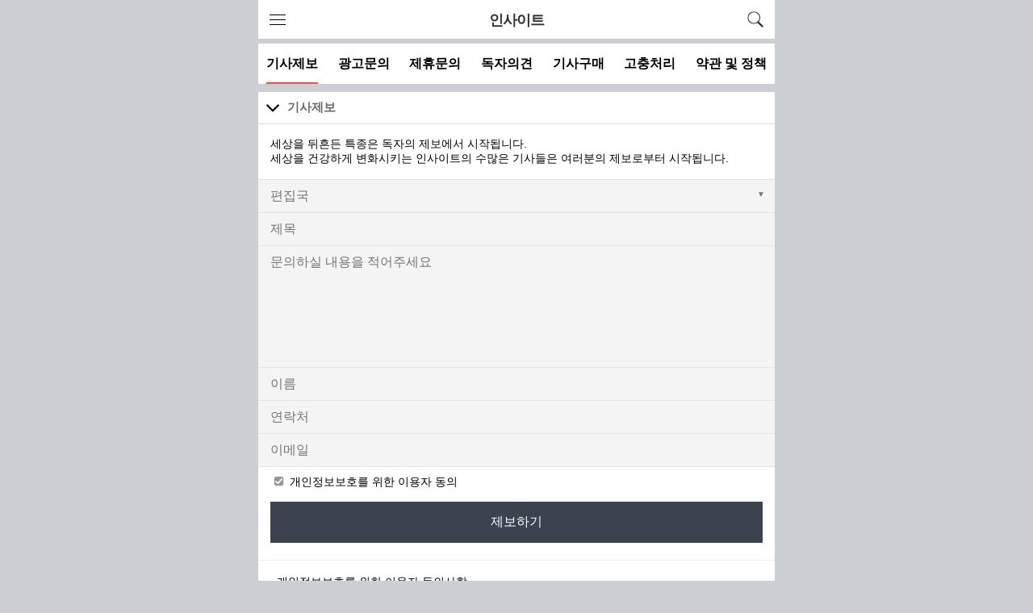

--- FILE ---
content_type: text/html; charset=UTF-8
request_url: https://m.insight.co.kr/contact/?g=advertise
body_size: 5496
content:
<!DOCTYPE html>
<html lang="ko">
    <head>
        <meta charset="utf-8" />
        <meta http-equiv="Content-Type" content="text/html" />
        <meta http-equiv="X-UA-Compatible" content="IE=Edge,chrome=1" />
        <meta name="viewport" content="width=device-width,initial-scale=1.0,minimum-scale=1.0,maximum-scale=1.0" />
        <meta name="robots" content="noindex,nofollow" />
        <meta name="description" content="인사이트는 세상의 모든 뉴스를 모아 독자들과 소통합니다. 기존의 신문과 방송과 달리 새롭고 톡톡 튀는 신선한 뉴스로 독자에게 지식과 즐거움을 동시에 제공할 것입니다" />
        <meta property="og:type" content="website" />
        <meta property="og:title" content="인사이트" />
        <meta property="og:description" content="인사이트는 세상의 모든 뉴스를 모아 독자들과 소통합니다. 기존의 신문과 방송과 달리 새롭고 톡톡 튀는 신선한 뉴스로 독자에게 지식과 즐거움을 동시에 제공할 것입니다" />
        <meta property="og:url" content="https://m.insight.co.kr/" />
        <meta property="og:image" content="https://m.insight.co.kr/assets/images/favicon/favicon-200x200.png" />
        <meta property="fb:pages" content="374726359324617" />
        <meta property="fb:app_id" content="845242515523569" />
        <meta name="google-site-verification" content="hVCYGo__9qGqCzmg5yOL-mYEY76zVTRmZmJNyi8NSvA" />
        <meta name="naver-site-verification" content="6b894f22dc010128144eb73b7cf8361ccb534e5f" />
        <title>인사이트</title>
        <link rel="shortcut icon" type="image/x-icon" href="../assets/images/favicon/favicon.ico?201801221130" />
        <link rel="icon" type="image/png" href="../assets/images/favicon/favicon-96x96.png?201801221130" sizes="96x96" />
        <link rel="icon" type="image/png" href="../assets/images/favicon/favicon-200x200.png?201801221130" sizes="200x200" />
        <link rel="canonical" href="https://m.insight.co.kr/" />
        <link rel="stylesheet" href="../assets/css/swiper/swiper.min.css">
        <link rel="stylesheet" type="text/css" href="../assets/css/static.min.css?201808071441" />
        <link rel="stylesheet" type="text/css" href="../assets/css/common.min.css?201901071821" />
        <link rel="stylesheet" type="text/css" href="../assets/css/contact.css?2018100259" />
        <style>.swiper-container{width:100%;height:100%}.swiper-wrapper{justify-content:space-between}.swiper-slide{width:auto;height:50px;line-height:50px;padding:0 10px;text-align:center}.swiper-slide span{display:inline-block;height:50px;font-size:1.6rem;font-weight:700}.swiper-slide.on span{border-bottom:2px solid #e94f43}</style>
        <script type="text/javascript" src="../assets/js/jindo.js"></script>
        <script src="../assets/js/jindo.mobile.component.js"></script>
    </head>
    <body>
        <div class="wrap">
            <div class="menu-wrap">
    <div class="menu-box">

        <div class="menu-header">
            <span class="menu-header-title">인사이트</span>
            <a href="javascript:void(0);" onclick="goMain();" class="menu-header-home"><img src="../assets/images/icon-news-home-menu.png"></a>
        </div>

        <div class="menu-search">
            <form name="menu-search-form" method="get" action="../search/" accept-charset="utf-8">
                <input type="text" name="q" value="" placeholder="검색어를 입력하세요." autocomplete="off" />
            </form>
        </div>

        <div class="menu-content">
            <div class="menu-main">
                <div class="menu-main-box">
                    <a href="https://m.insight.co.kr/headlines/" class="menu-main-item">헤드라인</a>
                    <a href="https://m.insight.co.kr/section/politics" class="menu-main-item">정치사회</a>
                    <a href="https://m.insight.co.kr/section/policy" class="menu-main-item">경제</a>
                    <a href="https://m.insight.co.kr/section/business" class="menu-main-item">산업</a>
                    <a href="https://m.insight.co.kr/section/life-style" class="menu-main-item">라이프</a>
                    <a href="https://m.insight.co.kr/section/art-culture" class="menu-main-item">문화스포츠</a>
                </div>

                <div class="menu-main-box">
                    <a href="https://m.insight.co.kr/popular/" class="menu-main-item">많이 본 뉴스</a>
                    <a href="https://m.insight.co.kr/section/world" class="menu-main-item">이슈</a>
                    <a href="https://m.insight.co.kr/section/investment-strategy" class="menu-main-item">증권금융</a>
                    <a href="https://m.insight.co.kr/section/medicine" class="menu-main-item">헬스</a>
                    <a href="https://m.insight.co.kr/section/entertainment" class="menu-main-item">엔터테인먼트</a>
                    <a href="https://m.insight.co.kr/section/good-news" class="menu-main-item">피플</a>
                </div>

                <div class="clear"></div>
            </div>

            <div class="menu-sub">
                <a href="https://m.insight.co.kr/section/photo-politics" class="menu-sub-item">포토영상</a>
                <a href="https://m.insight.co.kr/column/" class="menu-sub-item">기자의 눈</a>
            </div>
        </div>

        <div class="menu-contact">
            <div class="menu-contact-report">
                <a href="https://m.insight.co.kr/contact/?g_page=report" class="menu-contact-report-btn">사건사고 제보하기</a>
            </div>

            <div class="menu-contact-social">
                <a href="https://www.facebook.com/Insightnews.page/" target="_blank" class="menu-contact-social-item item-facebook">
                    <img src="../assets/images/sns/ic_menu_facebook.png">
                </a>
                <a href="https://twitter.com/insight_co_kr?lang=ko" target="_blank" class="menu-contact-social-item item-twitter">
                    <img src="../assets/images/sns/ic_menu_twitter.png">
                </a>
                <a href="https://post.naver.com/my.nhn?memberNo=29949587" target="_blank" class="menu-contact-social-item item-naver">
                    <img src="../assets/images/sns/ic_menu_naver.png">
                </a>
                <a href="https://www.instagram.com/insight.co.kr/" target="_blank" class="menu-contact-social-item item-instagram">
                    <img src="../assets/images/sns/ic_menu_instagram.png">
                </a>
                <a href="https://story.kakao.com/ch/insight" target="_blank" class="menu-contact-social-item item-kakao">
                    <img src="../assets/images/sns/ic_menu_kakao.png">
                </a>
            </div>

            <div class="menu-contact-other">
                <a href="https://m.insight.co.kr/contact/?g_page=advertise" class="menu-contact-other-item">광고문의</a>
                <a href="https://m.insight.co.kr/contact/?g_page=partnership" class="menu-contact-other-item">제휴문의</a>
                <a href="https://m.insight.co.kr/contact/?g_page=opinion" class="menu-contact-other-item">독자문의</a>

                <div class="clear"></div>
            </div>

            <div class="menu-contact-info">
                <a href="https://m.insight.co.kr/contact/?g_page=policy" class="menu-contact-info-btn">사이트 이용안내</a>
            </div>
        </div>

        <div class="menu-footer">
            <span>www.insight.co.kr</span>
        </div>
    </div>
</div>
<div class="menu-bg"></div><header class="header">
    <div class="header-container">
                <div class="header-menu-wrap">
            <span class="header-menu-hamburger"></span>
        </div>
        
        
                <a href="javascript:;" class="header-logo"  onclick='goMain();' >인사이트</a>

        <div class="header-search-wrap">
            <a href="javascript:;" class="header-search-btn" title="검색">
                <span></span>
            </a>
        </div>
    </div>

        <div class="search-container">
        <form name="searchForm" method="get" action="../search/" accept-charset="utf-8">
            <input type="text" name="q" value="" placeholder="" autocomplete="off" />
        </form>
    </div>
    </header><nav class="nav">
    <div class="nav-wrap">
        <div class="swiper-container s1">
            <div class="swiper-wrapper">
                <a href="https://m.insight.co.kr/contact/?g_page=report" class="swiper-slide swiper-slide-report menu0"><span>기사제보</span></a><a href="https://m.insight.co.kr/contact/?g_page=advertise" class="swiper-slide swiper-slide-advertise menu1"><span>광고문의</span></a><a href="https://m.insight.co.kr/contact/?g_page=partnership" class="swiper-slide swiper-slide-partnership menu2"><span>제휴문의</span></a><a href="https://m.insight.co.kr/contact/?g_page=opinion" class="swiper-slide swiper-slide-opinion menu3"><span>독자의견</span></a><a href="https://m.insight.co.kr/contact/?g_page=contents" class="swiper-slide swiper-slide-contents menu4"><span>기사구매</span></a><a href="https://m.insight.co.kr/contact/?g_page=arbitration" class="swiper-slide swiper-slide-arbitration menu5"><span>고충처리</span></a><a href="https://m.insight.co.kr/contact/?g_page=policy" class="swiper-slide swiper-slide-policy menu6"><span>약관 및 정책</span></a>            </div>
        </div>
    </div>
</nav>

<nav class="nav fixed">
    <div class="nav-wrap">
        <div class="swiper-container s2">
            <div class="swiper-wrapper">
                <a href="https://m.insight.co.kr/contact/?g_page=report" class="swiper-slide swiper-slide-report menu0"><span>기사제보</span></a><a href="https://m.insight.co.kr/contact/?g_page=advertise" class="swiper-slide swiper-slide-advertise menu1"><span>광고문의</span></a><a href="https://m.insight.co.kr/contact/?g_page=partnership" class="swiper-slide swiper-slide-partnership menu2"><span>제휴문의</span></a><a href="https://m.insight.co.kr/contact/?g_page=opinion" class="swiper-slide swiper-slide-opinion menu3"><span>독자의견</span></a><a href="https://m.insight.co.kr/contact/?g_page=contents" class="swiper-slide swiper-slide-contents menu4"><span>기사구매</span></a><a href="https://m.insight.co.kr/contact/?g_page=arbitration" class="swiper-slide swiper-slide-arbitration menu5"><span>고충처리</span></a><a href="https://m.insight.co.kr/contact/?g_page=policy" class="swiper-slide swiper-slide-policy menu6"><span>약관 및 정책</span></a>            </div>
        </div>
    </div>
</nav>
            <div class="content-layer">
                                <form name="peopleFrm" method="post" action="./process/index.php" accept-charset="UTF-8" autocomplete="off">
                    <input type="hidden" name="g_page" value="report" />
                    <div class="report">
                        <p><em><img src="../assets/images/ic_contact_title.png"></em>기사제보</p>
<p><br></p>
<span class="first">세상을 뒤흔든 특종은 독자의 제보에서 시작됩니다.</span>
<span>세상을 건강하게 변화시키는 인사이트의 수많은 기사들은 여러분의 제보로부터 시작됩니다.</span>
<p><br></p>

<div class="info">
    <table>
                <tr>
            <td style="position: relative">
                <select name="part">
                    <option value="편집국">편집국</option>
                    <option value="정치부">정치부</option>
                    <option value="경제부">경제부</option>
                    <option value="사회부">사회부</option>
                </select>

                <span>▼</span>
            </td>
        </tr>
                <tr>
            <td><input type="text" name="title" placeholder="제목" value="" /></td>
        </tr>
        <tr>
            <td height="150px">
                <textarea name="memo" placeholder="문의하실 내용을 적어주세요"></textarea>
            </td>
        </tr>
                <tr>
            <td><input type="text" name="name" value="" placeholder="이름" /></td>
        </tr>
        <tr>
            <td><input type="text" name="tel" value="" placeholder="연락처" maxlength="11" /></td>
        </tr>
        <tr>
            <td><input type="text" name="email" value="" placeholder="이메일" /></td>
        </tr>
    </table>
</div>

<div class="rule-check">
    <label>
        <input type="checkbox" name="rule" value="" />

        <span>
            개인정보보호를 위한 이용자 동의
        </span>
    </label>
</div>

<div class="button">
    <a href="javascript:;" class="submit">
                제보하기
            </a>
</div>

<p><br></p>

<div class="rule">
    <p>· 개인정보보호를 위한 이용자 동의사항</p>

    <span>인사이트는 광고 등을 문의하는 기업 및 개인을 대상으로 아래와 같이 개인정보를 수집하고 있습니다.</span>

    <ul>
        <li>1. 수집개인정보 항목 : 이름, 연락처, 이메일</li>
        <li>2. 개인정보의 수집 및 이용목적 : 신청에 따른 본인확인 및 원활한 의사소통 경로 확보</li>
        <li>3. 개인정보의 이용기간 : 모든 검토가 완료된 후 3개월간 이용자의 조회를 위하여 보관하며, 이후 해당정보를 지체 없이 파기합니다.</li>
        <li>4. 그 밖의 사항은 개인정보취급방침을 준수합니다.</li>
    </ul>
</div>                    </div>
                </form>
            </div>

            <footer class="footer">
    <div class="footer-tools">
        <div class="footer-tools-page">
                    </div>

        <div class="footer-tools-font">
            <div class="footer-tools-font-container">
                <a href="javascript:;" onclick="fontSize('-');" class="footer-tools-font-minus">
                    <span></span>
                </a>
                <a href="javascript:;" onclick="fontSize('+');" class="footer-tools-font-plus">
                    <span></span>
                </a>
            </div>
        </div>

        <!-- 2023-01-08 : 삭제 -->
        <!--<div class="footer-tools-top" style="display: none;">
            <a href="javascript:;" class="footer-tools-top-btn footer-tools-top-btn-top" style="opacity: 0.8;">
                <span></span>
            </a>
        </div>-->
    </div>

    <div class="footer-btn">
        <div class="footer-btn-container">
            <a href="javascript:;" class="footer-btn-home" onclick="goMain()">
                <span>홈으로</span>
            </a>
            <a href="https://www.insight.co.kr/contact/?g_page=&type=mobile" class="footer-btn-pc">
                <span>PC버전</span>
            </a>
        </div>
    </div>

    <div class="footer-contact">
        <ul class="footer-contact-container">
            <li><a href="https://company.insight.co.kr" target="_blank">회사소개</a></li>
            <li><a href="../contact/?g_page=privacy">이용약관</a></li>
            <li><a href="../contact/?g_page=agreement">개인정보취급방침</a></li>
            <li><a href="../contact/?g_page=report">고객센터</a></li>
        </ul>
    </div>

    <div style="display: block;width: 320px;margin: 0 auto;padding: 10px 0;">
        <span style="display: block;font-size: 1.2rem;color: #6f6f6e;">인사이트의 모든 콘텐츠(기사·사진)는 저작권법의 보호를 받은 바, 무단 전재, 복사, 배포 등을 금합니다.<br>이를 어길 시 법적 제재를 받을 수 있습니다.</span>
    </div>

    <div class="footer-copyright">
        <span>Copyright ⓒ 인사이트, Ltd. All Rights Reserved.</span>
    </div>
</footer>

<!-- Global site tag (gtag.js) - Google Analytics -->
<script async src="https://www.googletagmanager.com/gtag/js?id=UA-50871435-1"></script>
<script>
    window.dataLayer = window.dataLayer || [];
    function gtag(){dataLayer.push(arguments);}
    gtag('js', new Date());

    gtag('config', 'UA-50871435-1');
    gtag('config', 'G-NEF977LT15');
</script>

<script type="text/javascript" src="//wcs.naver.net/wcslog.js"></script>
<script type="text/javascript">
    if(!wcs_add) var wcs_add = {};
    wcs_add["wa"] = "13742aad7bb5240";
    if(window.wcs) {
        wcs_do();
    }
</script>        </div>

        <script src="../assets/js/jquery/jquery.min.js"></script>
        <script src="../assets/js/swiper/swiper.min.js"></script>
        <script src="../assets/js/common.js?201807181642"></script>
        <script>
            $(window).ready(function () {
                setTimeout(function () {
                    scrollTo(0,0);
                },300);
            });

            var position = 0;
            var swiper = new Swiper('.swiper-container', {
                slidesPerView: 'auto',
                freeMode: true
            });

            setTimeout(function () {
                scrollTo(0,0);
                flickingSwipe();
            },100);

            $(window).scroll(function () {
                //스크롤시 네비게이션 정렬
                flickingSwipe();
            }).resize(function (e) {
                //리사이징시 네비게이션 정렬
                e.stopImmediatePropagation();

                flickingSwipe();
            });

            function flickingSwipe() {
                var width = 0;

                $('.s1 .swiper-slide').each(function () {
                    width += $(this).width() + 21;
                });

                position = ($(window)[0].innerWidth - width) + 'px';

                if ($(window)[0].innerWidth <= width) {
                    if ($('.swiper-slide.on ')[0].classList[2] === 'menu0' || $('.swiper-slide.on ')[0].classList[2] === 'menu1' || $('.swiper-slide.on ')[0].classList[2] === 'menu2' || $('.swiper-slide.on ')[0].classList[2] === 'menu3') {
                        $('.swiper-wrapper').css({
                            'transform': 'translate3d(0px,0px,0px)',
                            'transition': '0.2s all'
                        });
                    } else {
                        $('.swiper-wrapper').css({
                            'transform': 'translate3d(' + position + ',0px,0px)',
                            'transition': '0.2s all'
                        });
                    }
                }
            }

            
            $('.swiper-slide-report').addClass('on');

            $("input[name='tel']").on('keyup',function (e) {
                var ptn = /[^0-9,]/g;
                var obj = $("input[name='tel']")[0];

                if (ptn.test(obj.value))
                {
                    obj.value = obj.value.replace(ptn,'');
                }
            });

            $('.submit').on('click',function () {

                var frm = document.peopleFrm;

                if (frm.rule.checked === false) {
                    alert('개인정보 수집 및 이용에 대해 동의해주세요.');
                    frm.rule.focus();
                    return false;
                }

                if (frm.title.value === '') {
                    alert('제목을 입력해주세요.');
                    frm.title.focus();
                    return false;
                }

                if (frm.memo.value === '') {
                    alert('내용을 입력해주세요.');
                    frm.memo.focus();
                    return false;
                }

                
                if (frm.name.value === '') {
                    alert('성함을 입력해주세요.');
                    frm.name.focus();
                    return false;
                }

                if (frm.tel.value === '') {
                    alert('전화번호를 입력해주세요.');
                    frm.tel.focus();
                    return false;
                }

                var fullEmail = frm.email.value;

                if (fullEmail === '') {
                    alert('이메일을 입력해주세요.');
                    frm.email.focus();
                    return false;
                }

                var emailCheck = checkSpace(fullEmail);

                if (emailCheck !== '') {
                    alert('이메일 주소를 빈공간 없이 넣으세요.');
                    frm.email.focus();
                    return false
                }

                var isEmail = /([\w-\.]+)@((\[[0-9]{1,3}\.[0-9]{1,3}\.[0-9]{1,3}\.)|(([\w-]+\.)+))([a-zA-Z]{2,4}|[0-9]{1,3})(\]?)$/;

                if (!isEmail.test(fullEmail)) {
                    alert('이메일 형식이 잘못되었습니다.');
                    frm.email.focus();
                    return false;
                }

                if (fullEmail.length > 60) {
                    alert('이메일 주소는 60자까지 유효합니다.');
                    frm.email.focus();
                    return false;
                }

                if (frm.tel.value === '') {
                    alert('연락처를 입력해주세요.');
                    frm.tel.focus();
                    return false;
                }

                if (/[^0-9,]/g.test(frm.tel.value)) {
                    alert('연락처는 숫자만 입력해주세요.');
                    frm.tel.focus();
                    return false;
                }

                if (confirm('위 제보 내용을 인사이트에 접수 하시겠습니까?')) {
                    frm.submit();
                }
            });

            function checkSpace(str) {
                if (str.search(/\s/) !== -1) {
                    return 1;
                }
                else {
                    return '';
                }
            }

        </script>
    </body>
</html>


--- FILE ---
content_type: text/css
request_url: https://m.insight.co.kr/assets/css/static.min.css?201808071441
body_size: 737
content:
@charset "UTF-8";button,input{outline:0}input,select,textarea{border:1px solid #eee;-webkit-appearance:none}a,a:hover{text-decoration:none}article,aside,details,figcaption,figure,footer,header,img,menu,nav,section{display:block}a,abbr,acronym,address,applet,article,aside,audio,b,big,blockquote,body,canvas,caption,center,cite,code,dd,del,details,dfn,div,dl,dt,em,embed,fieldset,figcaption,figure,footer,form,h1,h2,h3,h4,h5,h6,header,hgroup,html,i,iframe,img,ins,kbd,label,legend,li,mark,menu,nav,object,ol,output,p,pre,q,ruby,s,samp,section,small,span,strike,strong,sub,summary,sup,table,tbody,td,tfoot,th,thead,time,tr,tt,u,ul,var,video{margin:0;padding:0;border:0;vertical-align:baseline;outline:0}*{-webkit-box-sizing:border-box;-moz-box-sizing:border-box;box-sizing:border-box}html{font-size:62.5%;-webkit-text-size-adjust:none}body{font-size:1.7rem;font-family:"SF Pro KR","SF Pro Text","SF Pro Icons","Apple Gothic","맑은 고딕","Malgun Gothic","돋움",Dotum,Helvetica,Arial,sans-serif;background:#cccfd4}li,ol,ul{list-style:none}blockquote,q{quotes:none}blockquote:after,blockquote:before,q:after,q:before{content:none}table{border-collapse:collapse;border-spacing:0}caption,legend{display:none}button{cursor:pointer}b,strong{font-weight:700}a{color:#000}

--- FILE ---
content_type: text/css
request_url: https://m.insight.co.kr/assets/css/common.min.css?201901071821
body_size: 1623
content:
.header-logo,.menu-header-title{font-weight:700;letter-spacing:-1px}.nav.fixed .nav-wrap,.wrap{min-width:320px;max-width:640px}.clear,.content,.footer,.footer-btn,.footer-contact,.footer-copyright,.nav{clear:both}.wrap{position:relative;display:block;margin:0 auto}.menu-wrap{position:fixed;display:none;top:0;left:0;width:75%;height:100%;background:#eee;z-index:999999}.menu-header,.menu-search{border-bottom:1px solid #ddd;background:#fff}.menu-box{position:relative;width:100%;height:100%;overflow-y:auto;-webkit-overflow-scrolling:touch}.menu-header{display:flex;justify-content:space-between;padding:17px 20px 13px}.menu-content,.menu-main,.menu-main-box,.menu-main-item,.menu-search,.menu-sub{display:block}.menu-header-title{font-size:2.2rem}.menu-header-home{width:30px;height:30px}.menu-header-home img{width:100%}.menu-search{padding:10px 20px}.menu-search input{display:block;width:100%;padding:10px;background:#eee;-webkit-border-radius:5px;-moz-border-radius:5px;border-radius:5px;font-size:1.6rem}.menu-contact-info-btn,.menu-contact-other-item,.menu-footer span{font-size:1.4rem}.menu-content{background:#fff}.menu-main{padding:15px 0}.menu-main-box{float:left;width:50%;border-left:1px solid #eee}.menu-main-box:first-child{border-left:0}.menu-main-item{margin-top:30px;padding-left:20px}.menu-main-item:first-child{margin-top:0}.menu-sub-item{display:flex;align-items:center;padding:10px 20px;border-top:1px solid #eee}.menu-contact{display:block;background:#fff}.menu-contact-report{display:block;padding:10px 20px;background:#eee}.menu-contact-report-btn{display:flex;justify-content:center;align-items:center;padding:11px 0 9px;background:#fff;-webkit-border-radius:22px;-moz-border-radius:22px;border-radius:22px;font-size:1.4rem}.menu-contact-social{display:flex;justify-content:center;padding:20px 0}.menu-contact-info,.menu-contact-other-item{justify-content:center;padding:15px 0;display:flex}.menu-contact-social-item{display:block;margin:0 10px;width:24px;height:24px}.menu-contact-social-item img{width:100%}.menu-contact-other{display:block;width:100%;border-top:1px solid #eee}.menu-contact-other-item{float:left;align-items:center;width:33.33333%;border-left:1px solid #eee}.menu-contact-other-item:first-child{border-left:0}.menu-contact-info{align-items:center;border-top:1px solid #eee}.menu-footer{display:flex;justify-content:center;align-items:center;padding:10px 0}.menu-bg{position:fixed;display:none;top:0;left:0;width:100%;height:100%;background:#000;opacity:.9;z-index:99998}.header{position:relative;display:block}.header-container{position:relative;display:flex;width:100%;height:48px;line-height:50px;justify-content:space-between;background:#fff}.header-menu-wrap{position:relative;display:block;width:48px;height:48px;cursor:pointer}.header-home{display:inline-block;position:absolute;left:37px;width:48px;height:48px;padding:11px 16px 11px 6px}.header-home img{width:100%}.header-menu-hamburger{position:absolute;display:block;top:50%;left:50%;margin:0 0 0 -10px;z-index:auto}.header-menu-hamburger:before{position:absolute;top:-6px;left:0}.header-menu-hamburger:after{position:absolute;bottom:-6px;left:0}.header-menu-hamburger:after,.header-menu-hamburger:before{content:""}.header-menu-hamburger,.header-menu-hamburger:after,.header-menu-hamburger:before{background:#000;width:20px;height:1px}.header-logo{display:block;font-size:1.8rem;color:#333}.header-search-wrap{display:block;width:48px;height:48px}.header-search-btn{display:block;padding:14px}.header-search-btn span{display:block;width:20px;height:20px;background:url(../../assets/images/ic_search.png) no-repeat;background-size:20px}.nav,.search-container{position:relative;background:#fff}.search-container{display:none;padding:10px;border-top:1px solid #e5e5e4}.content,.content-layer,.footer-tools,.nav,.nav-wrap,.nav.fixed{display:block}.search-container input{width:100%;height:40px;padding:0 10px;font-size:1.4rem;border:1px solid #eee;box-sizing:border-box;-webkit-box-sizing:border-box;-moz-box-sizing:border-box;border-radius:3px;-webkit-border-radius:3px;-webkit-appearance:none}.footer-contact-container li a,.footer-copyright span{font-size:1.2rem;color:#6f6f6e}.footer-tools-font-minus,.footer-tools-font-plus,.footer-tools-page-next,.footer-tools-page-prev{border:1px solid #e5e5e4;float:left}.nav{width:100%;height:50px;margin-top:6px}.nav.fixed{position:fixed;top:-60px;left:0;margin:0;z-index:9999;background:0 0}.content,.footer,.footer-tools,.nav-wrap{position:relative}.nav.fixed .nav-wrap{margin:0 auto;box-shadow:0 0 8px 0 rgba(0,0,0,.3);background:#fff}.content{margin-top:6px}.footer-tools{padding:15px}.footer-tools-page{position:relative;display:flex;width:100%;height:34px;justify-content:center}.footer-tools-page-prev{display:inline-block;width:36px;height:36px;background:#f9f9f9}.footer-tools-page-prev span{display:block;width:34px;height:34px;background:url(../../assets/images/ic_prev.png) no-repeat;background-size:34px}.footer-tools-page-next{display:inline-block;width:36px;height:36px;background:#f9f9f9}.footer-tools-page-next span{display:block;width:34px;height:34px;background:url(../../assets/images/ic_next.png) no-repeat;background-size:34px}.footer-tools-page-num{float:left;display:inline-block;padding:0 6px;height:34px;line-height:34px;text-align:center}.footer-tools-font,.footer-tools-top{top:0;padding:15px;z-index:auto;display:block}.footer-tools-page-num em{font-style:normal}.footer-tools-font{position:absolute;left:0}.footer-tools-font-container{clear:both;position:relative;display:block;height:34px}.footer-tools-font-minus{display:block;width:36px;height:36px;background:#f9f9f9}.footer-tools-font-minus span{display:block;width:34px;height:34px;background:url(../../assets/images/ic_font_minus.png) center center no-repeat;background-size:34px}.footer-tools-font-plus{display:block;width:36px;height:36px;border-left:0;background:#f9f9f9}.footer-tools-font-plus span{display:block;width:34px;height:34px;background:url(../../assets/images/ic_font_plus.png) center center no-repeat;background-size:34px}.footer-tools-top{position:absolute;right:0}.footer-tools-top-btn{display:block;width:36px;height:36px;border:1px solid #e5e5e4;background:#f9f9f9}.footer-tools-top-btn span{display:block;width:34px;height:34px;background:url(../../assets/images/ic_top.png) center center no-repeat;background-size:34px}.footer-btn{position:relative;display:block;padding:15px 0;border-top:1px solid #e5e5e4;text-align:center}.footer-btn a{display:inline-block;padding:4px 10px;border:1px solid #e5e5e4;background:#f9f9f9}.footer-contact{display:block;height:22px;text-align:center}.footer-contact-container{display:inline-block;height:22px;overflow:hidden}.footer-contact-container li{float:left;display:block;height:22px;line-height:22px;padding:0 8px 0 4px}.footer-contact-container li:first-child{padding:0 7px 0 0}.footer-contact-container li:before{content:'';float:left;display:block;margin:7px 10px 5px 0;width:1px;height:12px;background:#ddd}.footer-contact-container li:first-child:before{content:none}.footer-copyright{display:block;padding:10px 0 80px;text-align:center}

--- FILE ---
content_type: text/css
request_url: https://m.insight.co.kr/assets/css/contact.css?2018100259
body_size: 1263
content:
input[type="checkbox"] {
    -webkit-appearance: none;
    height: 13px;
    width: 13px;
    padding: 0;
    margin-top: 0;
    vertical-align: middle;
    background-image: url(../../assets/images/check_none.png);
    background-size: cover;
    border-radius: 3px;
}
input[type="checkbox"]:checked {
    background-image: url(../../assets/images/check.png?201810021658);
}
.content-layer {
    position: relative;
}
.content-layer form > div {
    padding: 40px 0 0;
    margin-top: 10px;
    background: #fff;
    font-size: 14px;
}
.content-layer form > div > p:first-child {
    display: block;
    position: absolute;
    top: 0;
    left: 0;
    width: 100%;
    padding: 10px;
    border-bottom: 1px solid #ddd;
    font-size: 15px;
    font-weight: 700;
    color: #6b6b6b;
}
.content-layer form > div > p:first-child > em {
    float: left;
    margin-top: 2px;
    margin-right: 10px;
}
.content-layerform > div > p:first-child > span {
    color: #a9a9a9;
}
.content-layer form > div > span {
    display: block;
    padding: 0 15px;
}
.info {
    display: block;
    width: 100%;
}
.info table {
    display: block;
    width: 100%;
}
.info table tbody {
    display: block;
    width: 100%;
}
.info table tbody tr {
    display: block;
    width: 100%;
    border-bottom: 1px solid #e4e4e4;
}
.info table tbody tr:first-child {
    border-top: 1px solid #e4e4e4;
}
.info table td {
    display: block;
    width: 100%;
}
.info table td > span {
    position: absolute;
    margin: 12px;
    right: 0;
    top: 0;
    font-size: 10px;
    color: #757575;
}
.info table td textarea {
    height: 150px;
    font-family: '맑은 고딕';
}
.info table td select {
    color: #757575;
}
.info table td input, .info table td select {
    height: 40px;
}
.info table td input, .info table td select, .info table td textarea {
    width: 100%;
    padding: 10px 15px;
    border: none;
    resize: none;
    background: #f4f4f4;
    font-size: 1.6rem;
}
.rule-check {
    padding: 10px 15px;
}
.button {
    display: block;
    width: 100%;
    padding: 5px 15px;
}
.button a {
    display: block;
    width: 100%;
    padding: 15px 0;
    background: #3b4350;
    color: #fff;
    text-align: center;
    font-size: 1.6rem;
}
.rule {
    padding: 18px 15px;
    border-top: 1px solid #eee;
}
.rule > p {
}
.rule > span {
    display: block;
    margin: 10px 0 0 0;
    color: #3b4350;
}
.rule ul li {
    margin-top: 6px;
    color: #3b4350;
}
.contents  {
    padding: 40px 15px !important;
}
.contents .info-text {
    display: block;
    padding: 4px;
    background-color: #f4f4f4;
    border: 1px solid #dfdfdf;
}
.contents .info-text p:first-child {
    margin-bottom: 5px;
}
.contents .info-table-caption-top {
    float: right;
}
.info-table-caption-top, .info-table-caption-bottom {
    font-size: 12px;
}
.contents table {
    width: 100%;
    font-size: 12px;
}
.contents table th {
    font-weight: normal;
    vertical-align: middle;
}
.contents table th, .contents table td {
    border: 1px solid #eee;
    text-align: center;
}
.arbitration {
    padding: 40px 15px !important;
}
.arbitration  p {
    font-size: 14px;
}
.arbitration > .text {
    width: 100%;
    height: 400px;
    margin-top: 10px;
    padding: 10px;
    border: 1px solid #ddd;
    overflow-y: scroll;
}
.arbitration > .text > p {
    margin: 0;
}
.arbitration > table {
    font-size: 13px;
}
.arbitration > .down {
    padding: 20px;
    margin-top: 10px;
    text-align: center;
}
.arbitration > .down > a {
    display: inline-block;
    font-size: 12px;
    border: 1px solid;
    padding: 15px 4%;
    margin: 0 5%;
}
.arbitration > .step {
    font-size: 12px;
}
.arbitration > .step > span {
    margin-top: 10px;
    display: block;
}
.arbitration >  .down > a.word {
}
.privacy, .youth, .agreement, .ethics {
    padding: 55px 15px !important;
}
.menu_policy {
    position: absolute;
    top: 0;
    left: 0;
    width: 100%;
    height: 41px;
    line-height: 41px;
    text-align: center;
    border-bottom: 1px solid #ddd;
    z-index: 999;
}
.menu_policy > ul {
    width: 100%;
    display: inline-block;
    margin: auto;
}
.menu_policy > ul > li {
    text-align: center;
}
.menu_policy > ul > li > a {
    display: block;
    text-align: center;
}
.menu_policy > ul > li:before {
    content: '';
    float: left;
    display: block;
    width: 1px;
    height: 15px;
    background: #ddd;
}
.menu_policy > ul > li:nth-child(2):before {
    margin: 13px 0 5px -3px;
}.menu_policy > ul > li:nth-child(3):before {
    margin: 13px -1px 5px 3px;
}
.menu_policy > ul > li:nth-child(4):before {
    margin: 13px -1px 5px 3px;
}
.menu_policy > ul > li:first-child:before {
    content: none;
}
.menu_policy > ul > li:nth-child(1) {
    width: 20%;
}
.menu_policy > ul > li:nth-child(2) {
    width: 30%;
}
.menu_policy > ul > li:nth-child(3) {
    width: 29%;
}
.menu_policy > ul > li:nth-child(4) {
    width: 21%;
}
.menu_policy > ul > li {
    float: left;
    font-size: 11px;
}
@media only screen and (min-width: 375px) {
    .menu_policy > ul {
        display: inline-block;
        width: 100%;
    }
    .menu_policy > ul > li {
        float: left;
        font-size: 13px;
    }
}
@media only screen and (min-width: 410px) {
    .menu_policy > ul {
        display: inline-block;
        width: 100%;
    }
    .menu_policy > ul > li {
        float: left;
        font-size: 14px;
    }
}

--- FILE ---
content_type: application/javascript
request_url: https://m.insight.co.kr/assets/js/common.js?201807181642
body_size: 645
content:
$(function () {
    $('.header-menu-wrap').on('click', function () {
        $('.menu-bg').show();
        $('.wrap').css({height:$(window).height(), 'overflow':'hidden'});
        $('.menu-wrap').addClass('open').show();
    });

    $('.menu-list-item').on('click', function () {
        var $menuIndex = $(this).data("menu");

        $('.menu-list-item').removeClass('on');
        $('.menu-list-sub').hide();

        $(this).addClass('on').next('.menu-list-sub-' + $menuIndex + '').show();
    });

    $('.menu-close-btn, .menu-bg').on('click', function () {
        $('.menu-bg').hide();
        $('.wrap').removeAttr('style');
        $('.menu-wrap').removeClass('open').hide();
    });

    $(window).resize(function () {
        var $menuState = $('.menu-wrap').hasClass('open');

        if ($menuState) {
            $('.wrap').css({
                height: $(window).height(),
                'overflow': 'hidden'
            });
        }
    }).scroll(function () {
        if ($(this).scrollTop() >= Math.ceil($('.content-layer').offset().top)) {
            $('.nav.fixed').css('top', '0');
        } else {
            $('.nav.fixed').css('top', '-60px');
        }
    });

    $('.header-search-btn').on('click', function () {
        var $obj = $('.search-container');

        if ($obj.hasClass('open')) {
            $obj.removeClass('open').hide();
        } else {
            $obj.addClass('open').show();
            $obj.find('input').focus();
        }
    });

    $('.footer-tools-top-btn').on('click', function () {
        $('html, body').scrollTop(0);
    });
});

function fontSize(a) {
    var $obj = $('body');
    var fontSize = parseFloat($obj.css('font-size'));

    if (a === '+') {
        fontSize++;
    } else {
        fontSize--;
    }

    $obj.css('font-size', '' + fontSize + 'px');
}

function goMain() {
    localStorage.setItem('lastPage', '0');
    location.href = '/';
}

--- FILE ---
content_type: application/javascript
request_url: https://m.insight.co.kr/assets/js/jindo.mobile.component.js
body_size: 95279
content:
/**
 * Jindo Mobile Component
 * @version 1.17.1
 * 
 * NAVER Corp; JindoJS JavaScript Framework
 * http://jindo.dev.naver.com/
 * 
 * Released under the LGPL v2 license
 * http://www.gnu.org/licenses/old-licenses/lgpl-2.0.html
 */
/**
 *	jindo.m
 *	jindo.m.Component
 *	jindo.m.UIComponent
 *	jindo.m.Accordion
 *	jindo.m.AjaxHistory
 *	jindo.m.Effect
 *	jindo.m.Morph
 *	jindo.m.Animation
 *	jindo.m.Transition
 *	jindo.m.Calendar
 *	jindo.m.CheckRadioCore
 *	jindo.m.CheckBox
 *	jindo.m.Flicking
 *	jindo.m.Touch
 *	jindo.m.SwipeCommon
 *	jindo.m.Flick
 *	jindo.m.Slide
 *	jindo.m.SlideFlicking
 *	jindo.m.CircularFlicking
 *	jindo.m.LayerEffect
 *	jindo.m._Effect_
 *	jindo.m.ContractEffect
 *	jindo.m.CorePagination
 *	jindo.m.Scroll
 *	jindo.m.DynamicPlugin
 *	jindo.m.CoreScroll
 *	jindo.m.SlideEffect
 *	jindo.m.CoreTab
 *	jindo.m.Cover
 *	jindo.m.CoverFlicking
 *	jindo.m.Cube
 *	jindo.m.CubeFlicking
 *	jindo.m.RevealCommon
 *	jindo.m.CubeReveal
 *	jindo.m.Validator
 *	jindo.m.NumberValidator
 *	jindo.m.CurrencyValidator
 *	jindo.m.DateValidator
 *	jindo.m.Datepicker
 *	jindo.m.PopEffect
 *	jindo.m.FlipEffect
 *	jindo.m.Dialog
 *	jindo.m.DragArea
 *	jindo.m.DropArea
 *	jindo.m.EmailValidator
 *	jindo.m.ExpandEffect
 *	jindo.m.FadeEffect
 *	jindo.m.LayerPosition
 *	jindo.m.ScrollEnd
 *	jindo.m.FloatingLayer
 *	jindo.m.IndexScroll
 *	jindo.m.InfiniteCard
 *	jindo.m.Keyframe
 *	jindo.m.LayerManager
 *	jindo.m.Loading
 *	jindo.m.MoreContentButton
 *	jindo.m.MovableCoord
 *	jindo.m._FlickingAnimation_
 *	jindo.m._AlignFlipFlicking_
 *	jindo.m._FlipFlicking_
 *	jindo.m.PageLayoutUI
 *	jindo.m.PageNavigation
 *	jindo.m.PreventClickEvent
 *	jindo.m.PreviewFlicking
 *	jindo.m.PullPlugin
 *	jindo.m.RadioButton
 *	jindo.m.RequireValidator
 *	jindo.m.SlideReveal
 *	jindo.m.RevealSidebarUI
 *	jindo.m.Selectbox
 *	jindo.m.SlideTab
 *	jindo.m.Slider
 *	jindo.m.Tab
 *	jindo.m.TelValidator
 *	jindo.m.TextArea
 *	jindo.m.UrlValidator
 *	jindo.m.Validation
 *	jindo.m.TextInput
 *	jindo.m.ToggleSlider
 *	jindo.m.Visible
 */
var raf=window.requestAnimationFrame||window.webkitRequestAnimationFrame||window.mozRequestAnimationFrame||window.msRequestAnimationFrame,caf=window.cancelAnimationFrame||window.webkitCancelAnimationFrame||window.mozCancelAnimationFrame||window.msCancelAnimationFrame;if(raf&&!caf){var keyInfo={},oldraf=raf;raf=function(t){function e(){keyInfo[i]&&t()}var i=oldraf(e);return keyInfo[i]=!0,i},caf=function(t){delete keyInfo[t]}}else raf&&caf||(raf=function(t){return window.setTimeout(t,16)},caf=window.clearTimeout);window.requestAnimationFrame=raf,window.cancelAnimationFrame=caf,jindo.m=function(){function _initTouchEventName(){"ontouchstart"in window?(_htTouchEventName.start="touchstart",_htTouchEventName.move="touchmove",_htTouchEventName.end="touchend",_htTouchEventName.cancel="touchcancel"):window.navigator.msPointerEnabled&&window.navigator.msMaxTouchPoints>0&&(_htTouchEventName.start="MSPointerDown",_htTouchEventName.move="MSPointerMove",_htTouchEventName.end="MSPointerUp",_htTouchEventName.cancel="MSPointerCancel")}function _getOrientationChangeEvt(){var t="onorientationchange"in window?"orientationchange":"resize";return _htOsInfo.android&&"2.1"===_htOsInfo.version&&(t="resize"),t}function _getVertical(){var t=null,e=_getOrientationChangeEvt();if("resize"===e){var i=document.documentElement.clientWidth;t=-1==_nPreWidth?i<document.documentElement.clientHeight:_nPreWidth>i?!0:i==_nPreWidth?_isVertical:!1,_nPreWidth=i}else{var n=window.orientation;0===n||180==n?t=!0:(90==n||-90==n)&&(t=!1)}return t}function _attachEvent(){jindo.$Fn(_onOrientationChange,this).attach(window,_getOrientationChangeEvt()).attach(window,"load"),jindo.$Fn(_onPageshow,this).attach(window,"pageshow")}function _initDeviceInfo(){function t(t,e){return(e||"").indexOf(t)>-1}_setOsInfo(),_setBrowserInfo();var e=navigator.userAgent;_htDeviceInfo={iphone:_htOsInfo.iphone,ipad:_htOsInfo.ipad,android:_htOsInfo.android,win:t("Windows Phone",e),galaxyTab:/SHW-M180/.test(e),galaxyTab2:/SHW-M380/.test(e),galaxyS:/SHW-M110/.test(e),galaxyS2:/SHW-M250|GT-I9100/.test(e),galaxyS2LTE:/SHV-E110/.test(e),galaxyS3:/SHV-E210|SHW-M440|GT-I9300/.test(e),galaxyNote:/SHV-E160/.test(e),galaxyNote2:/SHV-E250/.test(e),galaxyNexus:/Galaxy Nexus/.test(e),optimusLte2:/LG-F160/.test(e),optimusVu:/LG-F100/.test(e),optimusLte:/LG-LU6200|LG-SU640|LG-F120K'/.test(e),galaxyS4:/SHV-E300|GT-I9500|GT-I9505|SGH-M919|SPH-L720|SGH-I337|SCH-I545/.test(e),bChrome:_htBrowserInfo.chrome,bSBrowser:_htBrowserInfo.bSBrowser,bInapp:!1,version:_htOsInfo.version,browserVersion:_htBrowserInfo.version};for(var i in _htDeviceInfo)"boolean"==typeof _htDeviceInfo[i]&&_htDeviceInfo[i]&&_htDeviceInfo.hasOwnProperty(i)&&"b"!==i[0]&&(_htDeviceInfo.name=i);_htDeviceInfo.samsung=/GT-|SCH-|SHV-|SHW-|SPH|SWT-|SGH-|EK-|Galaxy Nexus|SAMSUNG/.test(e),_htDeviceInfo.lg=/LG-/.test(e),_htDeviceInfo.pantech=/IM-/.test(e),_htDeviceInfo.iphone||_htDeviceInfo.ipad?t("Safari",e)||(_htDeviceInfo.bInapp=!0):_htDeviceInfo.android&&(e=e.toLowerCase(),(t("inapp",e)||t("app",e.replace("applewebkit","")))&&(_htDeviceInfo.bInapp=!0))}function _setOsInfo(){_htOsInfo=jindo.$Agent().os(),_isInapp(),_htOsInfo.version=_htOsInfo.version||_getOsVersion(),_htOsInfo.ios="undefined"==typeof _htOsInfo.ios?_htOsInfo.ipad||_htOsInfo.iphone:_htOsInfo.ios}function _setBrowserInfo(){_htBrowserInfo=jindo.$Agent().navigator(),_htOsInfo.ios&&/CriOS/.test(navigator.userAgent)&&(_htBrowserInfo.chrome=!0),"undefined"==typeof _htBrowserInfo.firefox&&(_htBrowserInfo.firefox=/Firefox/.test(navigator.userAgent)),_isSBrowser(),_updateUnderVersion()}function _updateUnderVersion(){_htBrowserInfo.msafari&&_htBrowserInfo.chrome?_htBrowserInfo.version=parseFloat(_htOsInfo.ios?navigator.userAgent.match(/CriOS[ \/]([0-9.]+)/)[1]:navigator.userAgent.match(/Chrome[ \/]([0-9.]+)/)[1]):_htBrowserInfo.firefox&&(_htBrowserInfo.version=parseFloat(navigator.userAgent.match(/Firefox[ \/]([0-9.]+)/)[1]))}function _isInapp(){var t=navigator.userAgent;_htOsInfo.bInapp=!1,_htOsInfo.ios?-1==t.indexOf("Safari")&&(_htOsInfo.bInapp=!0):_htOsInfo.android&&(t=t.toLowerCase(),(-1!=t.indexOf("inapp")||-1!=t.replace("applewebkit","").indexOf("app"))&&(_htOsInfo.bInapp=!0))}function _isSBrowser(){_htBrowserInfo.bSBrowser=!1;var t=navigator.userAgent,e=t.match(/(SAMSUNG|Chrome)/gi)||"";e.length>1&&(_htBrowserInfo.bSBrowser=!0)}function _getOsVersion(){if(!_htOsInfo.version){var t,e=navigator.userAgent,i="";return _htOsInfo.iphone||_htOsInfo.ipad?(t=e.match(/OS\s([\d|\_]+\s)/i),null!==t&&t.length>1&&(i=t[1])):_htOsInfo.android?(t=e.match(/Android\s([^\;]*)/i),null!==t&&t.length>1&&(i=t[1])):_htOsInfo.mwin&&(t=e.match(/Windows Phone\s([^\;]*)/i),null!==t&&t.length>1&&(i=t[1])),i.replace(/\_/g,".").replace(/\s/g,"")}}function _onOrientationChange(t){if("load"===t.type)return _nPreWidth=document.documentElement.clientWidth,void(_isVertical=_htOsInfo.bInapp||!_htOsInfo.iphone&&!_htOsInfo.ipad&&"resize"===_getOrientationChangeEvt()?_nPreWidth>document.documentElement.clientHeight?!1:!0:_getVertical());if("resize"===_getOrientationChangeEvt())setTimeout(function(){_orientationChange(t)},0);else{var e=jindo.$Document().clientSize().width,i=300;if(_htDeviceInfo.android){if("orientationchange"==t.type&&e==_nPreWidth)return setTimeout(function(){_onOrientationChange(t)},500),!1;_nPreWidth=e}clearTimeout(_nRotateTimer),_nRotateTimer=setTimeout(function(){_orientationChange(t)},i)}}function _orientationChange(t){var e=_isVertical;_isVertical=_getVertical(),(jindo.$Agent().navigator().mobile||jindo.$Agent().os().ipad)&&e!==_isVertical&&(t.sType="rotate",t.isVertical=_isVertical,_fireEvent("mobilerotate",t))}function _onPageshow(t){_isVertical=_getVertical(),t.sType="pageShow",setTimeout(function(){_fireEvent("mobilePageshow",t)},300)}function _getTranslateOffsetFromCSSMatrix(t){var e=new WebKitCSSMatrix(window.getComputedStyle(t).webkitTransform);return{top:e.m42,left:e.m41}}function _fireEvent(t,e){if(_htHandler[t])for(var i=_htHandler[t].concat(),n=0,s=i.length;s>n;n++)i[n].call(this,e)}function _getTranslateOffsetFromStyle(t){var e=0,i=0,n=[],s=[],o=t.style[""==jindo.m.getCssPrefix()?"transform":jindo.m.getCssPrefix()+"Transform"];if(o&&o.length>0){if(/translate[XY]/.test(o)){var h=o.match(/translateX\(([-0-9px]*)\)/),a=o.match(/translateY\(([-0-9px]*)\)/);s.push(h&&h.length>1?h[1]:"0px"),s.push(a&&a.length>1?a[1]:"0px"),n[1]=s.join(",")}else n=o.match(/translate.{0,2}\((.*)\)/);if(n&&n.length>1){var r=n[1].split(",");r&&r.length>1&&(e=parseInt(r[1],10),i=parseInt(r[0],10))}}return{top:e,left:i}}var _isVertical=null,_nPreWidth=-1,_nRotateTimer=null,_htHandler={},_htDeviceInfo={},_htAddPatch={},_htOsInfo={},_htBrowserInfo={},_htTouchEventName={start:"mousedown",move:"mousemove",end:"mouseup",cancel:null},_htDeviceList={galaxyTab:["SHW-M180"],galaxyTab2:["SHW-M380"],galaxyS:["SHW-M110"],galaxyS2:["SHW-M250","GT-I9100"],galaxyS2LTE:["SHV-E110"],galaxyS3:["SHV-E210","SHW-M440","GT-I9300"],galaxyNote:["SHV-E160"],galaxyNote2:["SHV-E250"],galaxyNexus:["Galaxy Nexus"],optimusLte2:["LG-F160"],optimusVu:["LG-F100"],optimusLte:["LG-LU6200","LG-SU640","LG-F120K"]},__M__={MOVETYPE:{0:"hScroll",1:"vScroll",2:"dScroll",3:"tap",4:"longTap",5:"doubleTap",6:"pinch",7:"rotate",8:"pinch-rotate"},KITKAT_HIGHLIGHT_CLASS:"_jmc_no_tap_highlight_",KITKAT_HIGHLIGHT_ID:"_jmc_no_tap_highlight_tag_",sVersion:"unknown",$init:function(){_initDeviceInfo(),_initTouchEventName(),_attachEvent();var t=jindo.$(this.KITKAT_HIGHLIGHT_ID);if(!t){t=document.createElement("style");var e=document.getElementsByTagName("html")[0];t.type="text/css",t.id=this.KITKAT_HIGHLIGHT_ID,e.insertBefore(t,e.firstChild);var i=t.sheet||t.styleSheet;i.insertRule("."+this.KITKAT_HIGHLIGHT_CLASS+" { -webkit-tap-highlight-color: rgba(0,0,0,0); }",0),i.insertRule("."+this.KITKAT_HIGHLIGHT_CLASS+" * { -webkit-tap-highlight-color: rgba(0,0,0,0); }",0)}},bindRotate:function(t){var e=_htHandler.mobilerotate;"undefined"==typeof e&&(e=_htHandler.mobilerotate=[]),e.push(t)},unbindRotate:function(t){var e=_htHandler.mobilerotate;if(e)for(var i,n=0;i=e[n];n++)if(i===t){e.splice(n,1);break}},bindPageshow:function(t){var e=_htHandler.mobilePageshow;"undefined"==typeof e&&(e=_htHandler.mobilePageshow=[]),e.push(t)},unbindPageshow:function(t){var e=_htHandler.mobilePageshow;if(e)for(var i,n=0;i=e[n];n++)if(i===t){e.splice(n,1);break}},getDeviceInfo:function(){return _htDeviceInfo},getOsInfo:function(){return _htOsInfo},getBrowserInfo:function(){return _htBrowserInfo},isVertical:function(){return null===_isVertical?_isVertical=_getVertical():_isVertical},getNodeElement:function(t){for(;1!=t.nodeType;)t=t.parentNode;return t},getTranslateOffset:function(t){t=jindo.$Element(t);var e,i=t.$value();return e=_htOsInfo.android&&3===parseInt(_htOsInfo.version,10)?_getTranslateOffsetFromStyle(i):"WebKitCSSMatrix"in window&&"m11"in new WebKitCSSMatrix?_getTranslateOffsetFromCSSMatrix(i):_getTranslateOffsetFromStyle(i)},getStyleOffset:function(t){var e=parseInt(t.css("left"),10),i=parseInt(t.css("top"),10);return e=isNaN(e)?0:e,i=isNaN(i)?0:i,{left:e,top:i}},attachTransitionEnd:function(t,e){var i=(jindo.$Jindo.VERSION||jindo.$Jindo().version||jindo.VERSION).replace(/[a-z.]/gi,"");if(i>230)t._jindo_fn_=jindo.$Fn(e,this).attach(t,"transitionend");else{var n=("ms"===this.getCssPrefix()?"MS":this.getCssPrefix())+"TransitionEnd";t.addEventListener(n,e,!1)}},detachTransitionEnd:function(t,e){var i=(jindo.$Jindo.VERSION||jindo.$Jindo().version||jindo.VERSION).replace(/[a-z.]/gi,"");if(i>230)t._jindo_fn_&&(t._jindo_fn_.detach(t,"transitionend"),delete t._jindo_fn_);else{var n=("ms"===this.getCssPrefix()?"MS":this.getCssPrefix())+"TransitionEnd";t.removeEventListener(n,e,!1)}},_attachFakeJindo:function(t,e,i){var n=(jindo.$Jindo.VERSION||jindo.$Jindo().version||jindo.VERSION).replace(/[a-z.]/gi,""),s=null;return s=230>n&&"undefined"!=typeof _notSupport?_notSupport.$Fn(e).attach(t,i):jindo.$Fn(e).attach(t,i)},_getTouchEventName:function(){return _htTouchEventName},getCssPrefix:function(){var t="";return"undefined"!=typeof document.body.style.webkitTransition?t="webkit":"undefined"!=typeof document.body.style.transition||("undefined"!=typeof document.body.style.MozTransition?t="Moz":"undefined"!=typeof document.body.style.OTransition?t="O":"undefined"!=typeof document.body.style.msTransition&&(t="ms")),jindo.m.getCssPrefix=function(){return t},t},getClosest:function(t,e){var i,n=jindo.$Element(e),s=/<\/?(?:h[1-5]|[a-z]+(?:\:[a-z]+)?)[^>]*>/gi;return s.test(t)?"<"+e.tagName.toUpperCase()+">"==t.toUpperCase()?i=e:(i=n.parent(function(e){return"<"+e.$value().tagName.toUpperCase()+">"==t.toUpperCase()?e:void 0}),i=i.length?i[0].$value():!1):(0==t.indexOf(".")&&(t=t.substring(1,t.length)),n.hasClass(t)?i=e:(i=n.parent(function(e){return e.hasClass(t)?e:void 0}),i=i.length?i[0].$value():!1)),i},useCss3d:function(){if(_htAddPatch.useCss3d&&"function"==typeof _htAddPatch.useCss3d)switch(_htAddPatch.useCss3d()){case-1:return!1;case 1:return!0}var t=!1;if(_htBrowserInfo.chrome&&_htBrowserInfo.version<"25"&&!_htBrowserInfo.bSBrowser)return t;if(_htOsInfo.ios)t=!0;else if(_htBrowserInfo.firefox)t=!0;else if(_htOsInfo.android){var e=navigator.userAgent.match(/\(.*\)/);e instanceof Array&&e.length>0&&(e=e[0]),_htOsInfo.version>="4.1.0"?t=/EK-GN120|SM-G386F/.test(e)?!1:!0:(_htOsInfo.version>="4.0"&&(t=!0),_htOsInfo.version>="4.0.3"&&/SHW-|SHV-|GT-|SCH-|SGH-|SPH-|LG-F160|LG-F100|LG-F180|LG-F200|EK-|IM-A|LG-F240|LG-F260/.test(e)&&!/SHW-M420|SHW-M200|GT-S7562/.test(e)&&(t=!0))}return t},patch:function(t){return _htAddPatch.ver=t,this},_checkPatchVersion:function(){var t=jindo.m.Component.VERSION.split("."),e=t.slice(0,3).join(".");return _htAddPatch.ver>=e?!0:!1},add:function(t){if(this._checkPatchVersion())for(var e in t)_htAddPatch[e]=t[e];return this},getDeviceName:function(){if(_htAddPatch.getDeviceName&&"function"==typeof _htAddPatch.getDeviceName&&_htAddPatch.getDeviceName())return _htAddPatch.getDeviceName();var sUserAgent=navigator.userAgent;for(var i in _htDeviceList)if(eval("/"+_htDeviceList[i].join("|")+"/").test(sUserAgent))return i;var htInfo=jindo.$Agent().os();for(var x in htInfo)if(htInfo[x]===!0&&htInfo.hasOwnProperty(x))return x},useFixed:function(){if(_htAddPatch.useFixed&&"function"==typeof _htAddPatch.useFixed)switch(_htAddPatch.useFixed()){case-1:return!1;case 1:return!0}var t=!1;return(_htBrowserInfo.chrome||_htBrowserInfo.firefox||_htOsInfo.android&&parseInt(_htOsInfo.version,10)>=3||_htOsInfo.ios&&parseInt(_htOsInfo.version,10)>=5||_htOsInfo.mwin&&parseInt(_htOsInfo.version,10)>=8)&&(t=!0),t},useTimingFunction:function(){if(_htAddPatch.useTimingFunction&&"function"==typeof _htAddPatch.useTimingFunction&&_htAddPatch.useTimingFunction())switch(_htAddPatch.useTimingFunction()){case-1:return!1;case 1:return!0}var t=this.useCss3d();return _htOsInfo.android?t=!1:_htOsInfo.ios&&parseInt(_htOsInfo.version,10)>=6&&(t=!1),t},_cacheMaxClientSize:{},_fullSizeCheckElement:null,_allEventStop:function(t,e){this._htEvent||(this._htEvent={}),"detach"==e?(this._htEvent.touchstart.detach(document.body,"touchstart").detach(document.body,"touchmove"),this._htEvent={}):this._htEvent.touchstart||"attach"!=e||(this._htEvent.touchstart=jindo.$Fn(t,this).attach(document.body,"touchstart").attach(document.body,"touchmove"))},_stopDefault:function(t){t.stop()},_hasOrientation:void 0!==window.orientation,_maxClientSize:function(t,e){var i=this.getOsInfo();this._allEventStop(this._stopDefault,"attach"),this._fullSizeCheckElement||(this._fullSizeCheckElement=document.createElement("div"));var n=i.android?500:100;n=e?1:n;var s;this._hasOrientation&&(s=Math.abs(window.orientation/90)%2,n=void 0!==this._cacheMaxClientSize[s]?0:n);var o=this;document.body.scrollTop<=1?(document.body.appendChild(o._fullSizeCheckElement),o._fullSizeCheckElement.style.cssText="position:absolute; top: 0px; width:100%;height:"+parseInt(window.innerHeight+200,10)+"px;",window.scrollTo(0,1),setTimeout(function(){o._checkSize(o._hasOrientation,o._cacheMaxClientSize,s,t,o,n)},n)):(this._fullSizeCheckElement.style.height=window.innerHeight+"px",this._checkSize(this._hasOrientation,this._cacheMaxClientSize,s,t,o,n))},_checkSize:function(t,e,i,n,s,o){var h=this.getOsInfo(),a=this.getBrowserInfo();this._allEventStop(this._stopDefault,"attach");var r;t&&e[i]?r=e[i]:(s._fullSizeCheckElement.style.cssText="position:absolute; top: 0px; width:100%;height:"+window.innerHeight+"px;overflow:hidden",r=a.mobile||h.ipad?{width:window.innerWidth,height:window.innerHeight}:{width:document.documentElement.clientWidth,height:document.documentElement.clientHeight},t&&(e[i]=r)),n.call(s,r);var l=this;this._allEventStop(this._stopDefault,"detach"),0===o?this._fullSizeCheckElement.style.height="0px":setTimeout(function(){l._fullSizeCheckElement.style.height="0px"},o)},hasOffsetBug:function(){if(_htAddPatch.hasOffsetBug&&"function"==typeof _htAddPatch.hasOffsetBug)switch(_htAddPatch.hasOffsetBug()){case-1:return!1;case 1:return!0}var t=!1;return t=_htOsInfo.android?_htBrowserInfo.chrome||_htBrowserInfo.firefox?!1:_htOsInfo.version<"4"?!0:!1:!1},hasClickBug:function(){if(_htAddPatch.hasClickBug&&"function"==typeof _htAddPatch.hasClickBug)switch(_htAddPatch.hasClickBug()){case-1:return!1;case 1:return!0}return _htOsInfo.ios||window.navigator.msPointerEnabled&&window.navigator.msMaxTouchPoints>0||!1},_getTranslate:function(t,e,i){return i="undefined"==typeof i?!0:i,"translate"+(i?"3d(":"(")+t+","+e+(i?",0)":")")},_toPrefixStr:function(t){return t.length<=0?t:(t=""==this.getCssPrefix()?t.charAt(0).toLowerCase()+t.substr(1):t.charAt(0).toUpperCase()+t.substr(1),this.getCssPrefix()+t)},_hasJindoOffsetBug:function(){var t=jindo.$Jindo.VERSION||jindo.$Jindo().version||jindo.VERSION;return t.replace(/\D/gi,"")>="2100"?!1:!0},_hasKitkatHighlightBug:function(){if(_htAddPatch._hasKitkatHighlightBug&&"function"==typeof _htAddPatch._hasKitkatHighlightBug)switch(_htAddPatch._hasKitkatHighlightBug()){case-1:return!1;case 1:return!0}return _htBrowserInfo.chrome&&!_htBrowserInfo.bSBrowser&&_htBrowserInfo.version<35}};return __M__._isUseFixed=__M__.useFixed,__M__._isUseTimingFunction=__M__.useTimingFunction,__M__._isUseCss3d=__M__.useCss3d,__M__.getCssOffset=__M__.getTranslateOffset,__M__.$init(),__M__}(),"mixin"in jindo.$Jindo||(jindo.$Jindo.mixin=function(t,e){var i={};for(var n in t)i[n]=t[n];for(n in e)e.hasOwnProperty(n)&&"undefined"!=typeof e[n]&&(i[n]=e[n]);return i}),jindo.m.Component=jindo.$Class({_htEventHandler:null,_htOption:null,$init:function(){this._htEventHandler={},this._htOption={},this._htOption._htSetter={},this.constructor.$count=(this.constructor.$count||0)+1},option:function(t,e){switch(typeof t){case"undefined":var i={};for(var n in this._htOption)"htCustomEventHandler"!=n&&"_htSetter"!=n&&(i[n]=this._htOption[n]);return i;case"string":if("undefined"==typeof e)return this._htOption[t];if("htCustomEventHandler"==t){if("undefined"!=typeof this._htOption[t])return this;this.attach(e)}this._htOption[t]=e,"function"==typeof this._htOption._htSetter[t]&&this._htOption._htSetter[t](e);break;case"object":for(var s in t){if("htCustomEventHandler"==s){if("undefined"!=typeof this._htOption[s])continue;this.attach(t[s])}"_htSetter"!==s&&(this._htOption[s]=t[s]),"function"==typeof this._htOption._htSetter[s]&&this._htOption._htSetter[s](t[s])}}return this},optionSetter:function(t,e){switch(typeof t){case"undefined":return this._htOption._htSetter;case"string":if("undefined"==typeof e)return this._htOption._htSetter[t];this._htOption._htSetter[t]=jindo.$Fn(e,this).bind();break;case"object":for(var i in t)this._htOption._htSetter[i]=jindo.$Fn(t[i],this).bind()}return this},fireEvent:function(t,e){e=e||{};var i=this["on"+t],n=this._htEventHandler[t]||[],s="function"==typeof i,o=n.length>0;if(!s&&!o)return!0;n=n.concat(),e.sType=t,"undefined"==typeof e._aExtend&&(e._aExtend=[],e.stop=function(){e._aExtend.length>0&&(e._aExtend[e._aExtend.length-1].bCanceled=!0)}),e._aExtend.push({sType:t,bCanceled:!1});var h,a,r=[e];for(h=2,a=arguments.length;a>h;h++)r.push(arguments[h]);if(s&&i.apply(this,r),o){var l;for(h=0,l;l=n[h];h++)l.apply(this,r)}return!e._aExtend.pop().bCanceled},attach:function(t,e){if(1==arguments.length)return jindo.$H(arguments[0]).forEach(jindo.$Fn(function(t,e){this.attach(e,t)},this).bind()),this;var i=this._htEventHandler[t];return"undefined"==typeof i&&(i=this._htEventHandler[t]=[]),i.push(e),this},detach:function(t,e){if(1==arguments.length)return jindo.$H(arguments[0]).forEach(jindo.$Fn(function(t,e){this.detach(e,t)},this).bind()),this;var i=this._htEventHandler[t];if(i)for(var n,s=0;n=i[s];s++)if(n===e){i=i.splice(s,1);break}return this},detachAll:function(t){var e=this._htEventHandler;if(arguments.length)return"undefined"==typeof e[t]?this:(delete e[t],this);for(var i in e)delete e[i];return this}}),jindo.m.Component.factory=function(t,e){var i,n=[];"undefined"==typeof e&&(e={});for(var s,o=0;s=t[o];o++)i=new this(s,e),n[n.length]=i;return n},jindo.m.Component.getInstance=function(){throw new Error("JC 1.11.0 or JMC 1.13.0 later, getInstance method of Component is not longer supported.")},jindo.m.Component.VERSION="1.17.1",jindo.m.UIComponent=jindo.$Class({$init:function(){this._bIsActivating=!1},isActivating:function(){return this._bIsActivating},activate:function(){return this.isActivating()?this:(this._bIsActivating=!0,arguments.length>0?this._onActivate.apply(this,arguments):this._onActivate(),this)},deactivate:function(){return this.isActivating()?(this._bIsActivating=!1,arguments.length>0?this._onDeactivate.apply(this,arguments):this._onDeactivate(),this):this}}).extend(jindo.m.Component),jindo.m.Accordion=jindo.$Class({$init:function(t,e){var i={bActivateOnload:!0,sClassPrefix:"accordion-",sDirection:"vertical",nDefalutIndex:-1,bUseToggle:!1,sTransitionTimingFunction:"ease",nDuration:500};this.option(i),this.option(e||{}),this._initVar(t),this._setWrapperElement(),this.option("bActivateOnload")&&this.activate(),this._setSize(),this._setDefaultExpand()},_initVar:function(t){this._elContainer="string"==typeof t?jindo.$(t):t,this._aAccordionBlock=jindo.$$("."+this.option("sClassPrefix")+"block",this._elContainer),this._setBlockGpu();var e=jindo.m.getDeviceInfo(),i=parseFloat(e.version,10);if(e.android&&3>i){var n=jindo.$$.getSingle("._accordion_dummy_atag_",this._elContainer);n||(n=jindo.$("<a href='javascript:void(0);' class='_accordion_dummy_atag_'></a>"),n.style.position="absolute",n.style.left="-1000px",n.style.top="-1000px",n.style.width=0,n.style.height=0,jindo.$Element(this._elContainer).append(n))}this._nExpand=-1,this._wfTransitionEnd=jindo.$Fn(this._onTransitionEnd,this).bind()},_setBlockGpu:function(){var t=jindo.m.useCss3d(),e=jindo.m.getCssPrefix();t&&jindo.$A(this._aAccordionBlock).forEach(function(t){jindo.$Element(t).css(e+"Transform","translateZ(0)")},this)},_setWrapperElement:function(){},_onActivate:function(){this._attachEvent()},_onDeactivate:function(){this._detachEvent()},_attachEvent:function(){this._htEvent={},jindo.$A(this._aAccordionBlock).forEach(function(t,e){this._htEvent["click_"+e]={ref:jindo.$Fn(this._onClick,this).attach(this.getHandler(e),"click"),el:this.getHandler(e)}},this)},_detachEvent:function(t){if(t){var e=this._htEvent[t];e.ref.detach(e.el,t.substring(0,t.indexOf("_")))}},_detachEventAll:function(){for(var t in this._htEvent)this._detachEvent(t);this._htEvent=null},_onClick:function(t){t.stop();var e=this._getBlock(t.element),i=e?jindo.$A(this._aAccordionBlock).indexOf(e):null,n=this.getExpandIndex(),s=this.option("bUseToggle");"number"==typeof i&&(i==n?s&&(this.collapse(n),this._nExpand=-1):(this.expand(i),n>-1&&this.collapse(n)))},_setSize:function(){this._htBlockSize={};var t,e;jindo.$A(this._aAccordionBlock).forEach(function(i,n){t=this._getHeaderSize(n),e=this._getBodySize(n),this._htBlockSize[n]={nHeaderSize:t,nBodySize:e},"vertical"==this.option("sDirection")?jindo.$Element(i).height(t):jindo.$Element(i).width(t)},this)},_getHeaderSize:function(t){var e=jindo.$Element(this.getHead(t)),i="vertical"==this.option("sDirection")?e.height():e.width();return i},_getBodySize:function(t){var e=jindo.$Element(this.getBody(t)),i="vertical"==this.option("sDirection")?e.height():e.width();return i},_getSize:function(t){this._htBlockSize&&this._htBlockSize[t]||this._setSize();var e=this._htBlockSize[t].nHeaderSize+this._htBlockSize[t].nBodySize;return e},_setDefaultExpand:function(){var t=this.option("nDefalutIndex");t>-1&&setTimeout(jindo.$Fn(function(){this.expand(t)},this).bind(),100)},getHead:function(t){return jindo.$$.getSingle("dt",this._aAccordionBlock[t])},getBody:function(t){return jindo.$$.getSingle("dd",this._aAccordionBlock[t])},_getBlock:function(t){var e=this.option("sClassPrefix")+"block",i=jindo.m.getClosest(e,t);return i},getHandler:function(t){var e=this.getHead(t);return jindo.$$.getSingle("."+this.option("sClassPrefix")+"handler",e)||e},getExpandIndex:function(){return this._nExpand},expand:function(t){this._elBlock=this._aAccordionBlock[t],"undefined"!=typeof this._elBlock&&this.fireEvent("beforeExpand",{sType:"beforeExpand",elBlock:this._elBlock,nBeforeIndex:this._nExpand,nIndex:t})&&(this._setTransition(this._elBlock,this._getSize(t)),this._nExpand=t,this.fireEvent("expand",{sType:"expand",elBlock:this._elBlock,nIndex:t}))},collapse:function(t){this._elBlock=this._aAccordionBlock[t],"undefined"!=typeof this._elBlock&&this.fireEvent("beforeCollapse",{sType:"beforeCollapse",elBlock:this._elBlock,nIndex:t})&&(this._setTransition(this._elBlock,this._getHeaderSize(t)),this._nExpand==t&&(this._nExpand=-1),this.fireEvent("collapse",{sType:"collapse",elBlock:this._elBlock,nIndex:t}))},collapseAll:function(){var t=this.getExpandIndex();t>-1&&this.collapse(t),this._nExpand=-1},setEffect:function(t){!t.sTransitionTimingFunction||"ease"!=t.sTransitionTimingFunction&&"linear"!=t.sTransitionTimingFunction&&"ease-in"!=t.sTransitionTimingFunction&&"ease-out"!=t.sTransitionTimingFunction&&"ease-in-out"!=t.sTransitionTimingFunction||this.option("sTransitionTimingFunction",t.sTransitionTimingFunction),t.nDuration&&t.nDuration>0&&this.option("nDuration",t.nDuration)},_setTransition:function(t,e,i,n){i=i||this.option("sTransitionTimingFunction"),n=n||this.option("nDuration"),n>0&&this._attachTransitionEnd(t);var s="",o=this.option("sDirection");t.style.webkitTransition="",t.style.mozTransition="","vertical"===o?(s="height "+n+"ms "+i,t.style.webkitTransition=s,t.style.mozTransition=s,t.style.height=e+"px"):"horizontal"===o&&(s="width "+n+"ms "+i,t.style.webkitTransition=s,t.style.mozTransition=s,t.style.width=e+"px"),0===n&&this._onTransitionEnd({srcElement:t})},_attachTransitionEnd:function(t){this._elTransition=t,this._elTransition.addEventListener("webkitTransitionEnd",this._wfTransitionEnd,!1)},_detachTransitionEnd:function(t){t.removeEventListener("webkitTransitionEnd",this._wfTransitionEnd,!1),this._elTransition=null},_onTransitionEnd:function(t){var e=jindo.$$.getSingle("._accordion_dummy_atag_",this._elContainer);e&&e.focus(),this._detachTransitionEnd(t.srcElement)},destroy:function(){this._detachEventAll(),this._elContainer=null,this._aAccordionBlock=null,this._elBlock=null,this._htBlockSize=null,this._nExpand=null}}).extend(jindo.m.UIComponent),jindo.m.AjaxHistory=jindo.$Class({bHashEvent:!1,bPushState:!1,_nIntervalId:0,_htLastState:{},$init:function(t){this.option({nCheckInterval:100,bUseHash:!1}),this.option(t||{})},initialize:function(){this._initVar(),this._attachEvent();var t=this._getHash();return t?(this._htLastState=this._getDecodedData(t),this.fireEvent("change",{bLoad:!0,htHistoryData:this._htLastState})):this.fireEvent("load"),this},_initVar:function(){var t=jindo.m.getDeviceInfo();this.bHashEvent="onhashchange"in window,this.bPushState="undefined"!=typeof window.history&&"undefined"!=typeof window.history.pushState&&"undefined"!=typeof window.history.replaceState&&!((t.iphone||t.ipad)&&parseFloat(t.version,10)<4.3),this._nIntervalId=0,this._oAgent=jindo.$Agent().navigator(),this._bAndroid=t.android,this.option("bUseHash")&&(this.bPushState=!1)},_attachEvent:function(){this._htEvent={},this.bPushState?this._htEvent.popstate={ref:jindo.$Fn(this._onPopState,this).attach(window,"popstate"),el:window}:this.bHashEvent?this._htEvent.hashchange={ref:jindo.$Fn(this._onHashChange,this).attach(window,"hashchange"),el:window}:(clearInterval(this._nIntervalId),this._nIntervalId=setInterval(jindo.$Fn(this._onHashChange,this).bind(),this.option("nCheckInterval")))},_onPopState:function(t){var e=t.$value().state;if(e){var i=this._cloneObject(e);this._compareData(i,this._htLastState)||(this._htLastState=i,this._onChange())}},_onHashChange:function(){var t=this._getDecodedData(this._getHash());this._compareData(t,this._htLastState)||(this._htLastState=t,this._onChange())},_onChange:function(){this.fireEvent("change",{bLoad:!1,htHistoryData:this._htLastState})},addHistory:function(t,e){if("undefined"==typeof e&&(e=!1),t&&"object"==typeof t&&jindo.$H(t).length()>0){var i=this._cloneObject(t);if(this._compareData(i,this._htLastState))return;this._htLastState=i;var n=this._getEncodedData(this._htLastState);if(this.bPushState)e?this._replaceState(this._htLastState):this._pushState(this._htLastState);else{var s=this;this._bAndroid?setTimeout(function(){s._setHash(n)},0):this._setHash(n)}}},_replaceState:function(t){history.replaceState(t,document.title,location.href)},_pushState:function(t){history.pushState(t,document.title,location.href)},_setHash:function(t){location.hash=t},_compareData:function(t,e){if(t&&e){if(jindo.$H(t).length()==jindo.$H(e).length()){for(var i in t)if("object"==typeof t[i]){if(!arguments.callee(t[i],e[i]))return!1}else if(t[i]!=e[i])return!1;return!0}return!1}return!1},_getEncodedData:function(t){return t?encodeURIComponent("object"==typeof JSON&&"function"==typeof JSON.stringify?JSON.stringify(t):jindo.$Json(t).toString()):""},_getDecodedData:function(t){try{if(t){var e=decodeURIComponent(t);return"object"==typeof JSON&&"function"==typeof JSON.parse?JSON.parse(e):jindo.$Json(e).toObject()}}catch(i){}return{}},_cloneObject:function(t){var e,i;return t?(e=jindo.$Json(t).toString(),i=jindo.$Json(e).toObject()):i={},i},_getHash:function(){return this._oAgent.firefox?encodeURIComponent(location.hash.substring(1)):location.hash.substring(1)},_detachEvent:function(){for(var t in this._htEvent){var e=this._htEvent[t];e.ref.detach(e.el,t)}this._htEvent=null},destroy:function(){this._detachEvent(),clearInterval(this._nIntervalId),this._nIntervalId=null}}).extend(jindo.m.Component),jindo.m.Effect=function(t){if(this instanceof arguments.callee)throw new Error("You can't create a instance of this");var e=/^(\-?[0-9\.]+)(%|\w+)?$/,i=/^rgb\(([0-9]+)\s?,\s?([0-9]+)\s?,\s?([0-9]+)\)$/i,n=/^rgba\(([0-9]+)\s?,\s?([0-9]+)\s?,\s?([0-9]+),\s?([0-9\.]+)\)$/i,s=/^hsl\(([0-9\.]+)\s?,\s?([0-9\.]+)%\s?,\s?([0-9\.]+)%\)$/i,o=/^hsla\(([0-9\.]+)\s?,\s?([0-9\.]+)%\s?,\s?([0-9\.]+)%,\s?([0-9\.]+)\)$/i,h=/^#([0-9A-F]{2})([0-9A-F]{2})([0-9A-F]{2})$/i,a=/^#([0-9A-F])([0-9A-F])([0-9A-F])$/i,r=function(t){var r,l=t;if(e.test(t))l=parseFloat(t),r=RegExp.$2||"";else if(i.test(t))l={rgb:[parseInt(RegExp.$1,10),parseInt(RegExp.$2,10),parseInt(RegExp.$3,10),1]},r="color";else if(n.test(t))l={rgb:[parseInt(RegExp.$1,10),parseInt(RegExp.$2,10),parseInt(RegExp.$3,10),parseFloat(RegExp.$4)]},r="color";else if(s.test(t))l={hsl:[parseFloat(RegExp.$1),parseFloat(RegExp.$2)/100,parseFloat(RegExp.$3)/100,1]},l.rgb=u.apply(this,l.hsl),r="color";else if(o.test(t))l={hsl:[parseFloat(RegExp.$1),parseFloat(RegExp.$2)/100,parseFloat(RegExp.$3)/100,parseFloat(RegExp.$4)]},l.rgb=u.apply(this,l.hsl),r="color";else{if(!h.test(t=t.replace(a,"#$1$1$2$2$3$3")))throw new Error("unit error ("+t+")");l={rgb:[parseInt(RegExp.$1,16),parseInt(RegExp.$2,16),parseInt(RegExp.$3,16),1]},r="color"}return{nValue:l,sUnit:r}},l=function(t){var e=[];return t.replace(/([^\s]+\([^\)]*\)|[^\s]+)\s?/g,function(t,i){e.push(i)}),e},_=function(t){for(var e=l(t?t+"":"0"),i=[],n=0,s=e.length;s>n;n++)i.push(r(e[n]));return i},c=function(t){return"object"==typeof t?{nValue:t.nValue,sUnit:t.sUnit}:t},u=function(t,e,i,n){t=t%360/60;var s=(1-Math.abs(2*i-1))*e,o=s*(1-Math.abs(t%2-1)),h=0,a=0,r=0;t>=5||1>t?(h=s,r=o):t>=4?(h=o,r=s):t>=3?(a=o,r=s):t>=2?(a=s,r=o):t>=1&&(h=o,a=s);var l=i-s/2;return[Math.round(255*(h+l)),Math.round(255*(a+l)),Math.round(255*(r+l)),n]};return function(e,i){var n,s,o=function(){var t=!1;if(h.start!==e&&(n=_(h.start),e=h.start,t=!0),h.end!==i&&(s=_(h.end),i=h.end,t=!0),t){var o,a,r=Math.max(n.length,s.length);if(n.length!==s.length&&r>1){switch(n.length){case 1:n[1]=c(n[0]);case 2:n[2]=c(n[0]);case 3:n[3]=c(n[1])}switch(s.length){case 1:s[1]=c(s[0]);case 2:s[2]=c(s[0]);case 3:s[3]=c(s[1])}}for(var l=0;r>l;l++)if(o=n[l],a=s[l],0===o.nValue?o.sUnit=a.sUnit:0===a.nValue&&(a.sUnit=o.sUnit),o.sUnit!=a.sUnit)throw new Error("unit error ("+e+" ~ "+i+")")}},h=function(e){var i=[];o();for(var h,a,r,l,_,c,u=0,f=Math.max(n.length,s.length);f>u;u++){h=n[u],a=s[u],r=h.nValue,l=a.nValue,_=h.sUnit;var d=t(e),m=function(t,e,i){return Math.round(1e6*((e-t)*d+t))/1e6+(i||0)};if("color"===_)if(r.hsl&&l.hsl){r=r.hsl,l=l.hsl;var p=Math.round(m(r[0],l[0])),g=100*Math.max(0,Math.min(1,m(r[1],l[1]))),v=100*Math.max(0,Math.min(1,m(r[2],l[2])));c=m(r[3],l[3]),i.push(1===c?"hsl("+[p,g+"%",v+"%"].join(",")+")":"hsla("+[p,g+"%",v+"%",c].join(",")+")")}else{r=r.rgb,l=l.rgb;var E=Math.max(0,Math.min(255,Math.round(m(r[0],l[0])))),b=Math.max(0,Math.min(255,Math.round(m(r[1],l[1])))),x=Math.max(0,Math.min(255,Math.round(m(r[2],l[2]))));if(c=m(r[3],l[3]),1===c){var T=(E<<16|b<<8|x).toString(16).toUpperCase();i.push("#"+Array(7-T.length).join("0")+T)}else i.push("rgba("+[E,b,x,c].join(",")+")")}else i.push(m(r,l,_))}return i.join(" ")};switch(arguments.length){case 0:break;case 1:i=e||"0",e="0",h.setStart=function(t){this.start=t}}return h.start=e,h.end=i,h.effectConstructor=arguments.callee,e=i=null,arguments.length>1&&o(),h}},jindo.m.Effect.linear=jindo.m.Effect(function(t){return t
}),jindo.m.Effect.linear.toString=function(){return"linear"},jindo.m.Effect.easeInSine=jindo.m.Effect(function(t){return 1==t?1:-Math.cos(t*(Math.PI/2))+1}),jindo.m.Effect.easeOutSine=jindo.m.Effect(function(t){return Math.sin(t*(Math.PI/2))}),jindo.m.Effect.easeInOutSine=jindo.m.Effect(function(t){return.5>t?.5*jindo.m.Effect.easeInSine(0,1)(2*t):.5*jindo.m.Effect.easeOutSine(0,1)(2*t-1)+.5}),jindo.m.Effect.easeOutInSine=jindo.m.Effect(function(t){return.5>t?.5*jindo.m.Effect.easeOutSine(0,1)(2*t):.5*jindo.m.Effect.easeInSine(0,1)(2*t-1)+.5}),jindo.m.Effect.easeInQuad=jindo.m.Effect(function(t){return t*t}),jindo.m.Effect.easeOutQuad=jindo.m.Effect(function(t){return-(t*(t-2))}),jindo.m.Effect.easeInOutQuad=jindo.m.Effect(function(t){return.5>t?.5*jindo.m.Effect.easeInQuad(0,1)(2*t):.5*jindo.m.Effect.easeOutQuad(0,1)(2*t-1)+.5}),jindo.m.Effect.easeOutInQuad=jindo.m.Effect(function(t){return.5>t?.5*jindo.m.Effect.easeOutQuad(0,1)(2*t):.5*jindo.m.Effect.easeInQuad(0,1)(2*t-1)+.5}),jindo.m.Effect.easeInCubic=jindo.m.Effect(function(t){return Math.pow(t,3)}),jindo.m.Effect.easeOutCubic=jindo.m.Effect(function(t){return Math.pow(t-1,3)+1}),jindo.m.Effect.easeInOutCubic=jindo.m.Effect(function(t){return.5>t?.5*jindo.m.Effect.easeIn(0,1)(2*t):.5*jindo.m.Effect.easeOut(0,1)(2*t-1)+.5}),jindo.m.Effect.easeOutInCubic=jindo.m.Effect(function(t){return.5>t?.5*jindo.m.Effect.easeOut(0,1)(2*t):.5*jindo.m.Effect.easeIn(0,1)(2*t-1)+.5}),jindo.m.Effect.easeInQuart=jindo.m.Effect(function(t){return Math.pow(t,4)}),jindo.m.Effect.easeOutQuart=jindo.m.Effect(function(t){return-(Math.pow(t-1,4)-1)}),jindo.m.Effect.easeInOutQuart=jindo.m.Effect(function(t){return.5>t?.5*jindo.m.Effect.easeInQuart(0,1)(2*t):.5*jindo.m.Effect.easeOutQuart(0,1)(2*t-1)+.5}),jindo.m.Effect.easeOutInQuart=jindo.m.Effect(function(t){return.5>t?.5*jindo.m.Effect.easeOutQuart(0,1)(2*t):.5*jindo.m.Effect.easeInQuart(0,1)(2*t-1)+.5}),jindo.m.Effect.easeInQuint=jindo.m.Effect(function(t){return Math.pow(t,5)}),jindo.m.Effect.easeOutQuint=jindo.m.Effect(function(t){return Math.pow(t-1,5)+1}),jindo.m.Effect.easeInOutQuint=jindo.m.Effect(function(t){return.5>t?.5*jindo.m.Effect.easeInQuint(0,1)(2*t):.5*jindo.m.Effect.easeOutQuint(0,1)(2*t-1)+.5}),jindo.m.Effect.easeOutInQuint=jindo.m.Effect(function(t){return.5>t?.5*jindo.m.Effect.easeOutQuint(0,1)(2*t):.5*jindo.m.Effect.easeInQuint(0,1)(2*t-1)+.5}),jindo.m.Effect.easeInCircle=jindo.m.Effect(function(t){return-(Math.sqrt(1-t*t)-1)}),jindo.m.Effect.easeOutCircle=jindo.m.Effect(function(t){return Math.sqrt(1-(t-1)*(t-1))}),jindo.m.Effect.easeInOutCircle=jindo.m.Effect(function(t){return.5>t?.5*jindo.m.Effect.easeInCircle(0,1)(2*t):.5*jindo.m.Effect.easeOutCircle(0,1)(2*t-1)+.5}),jindo.m.Effect.easeOutInCircle=jindo.m.Effect(function(t){return.5>t?.5*jindo.m.Effect.easeOutCircle(0,1)(2*t):.5*jindo.m.Effect.easeInCircle(0,1)(2*t-1)+.5}),jindo.m.Effect.easeInBack=jindo.m.Effect(function(t){var e=1.70158;return 1==t?1:t/1*(t/1)*((1+e)*t-e)}),jindo.m.Effect.easeOutBack=jindo.m.Effect(function(t){var e=1.70158;return 0===t?0:(t=t/1-1)*t*((e+1)*t+e)+1}),jindo.m.Effect.easeInOutBack=jindo.m.Effect(function(t){return.5>t?.5*jindo.m.Effect.easeInBack(0,1)(2*t):.5*jindo.m.Effect.easeOutBack(0,1)(2*t-1)+.5}),jindo.m.Effect.easeInElastic=jindo.m.Effect(function(t){var e,i=0,n=0;return 0===t?0:1==(t/=1)?1:(i||(i=.3),!n||1>n?(n=1,e=i/4):e=i/(2*Math.PI)*Math.asin(1/n),-(n*Math.pow(2,10*(t-=1))*Math.sin(2*(t-1)*Math.PI/i)))}),jindo.m.Effect.easeOutElastic=jindo.m.Effect(function(t){var e,i=0,n=0;return 0===t?0:1==(t/=1)?1:(i||(i=.3),!n||1>n?(n=1,e=i/4):e=i/(2*Math.PI)*Math.asin(1/n),n*Math.pow(2,-10*t)*Math.sin(2*(t-e)*Math.PI/i)+1)}),jindo.m.Effect.easeInOutElastic=jindo.m.Effect(function(t){var e,i=0,n=0;return 0===t?0:2==(t/=.5)?1:(i||(i=.3*1.5),!n||1>n?(n=1,e=i/4):e=i/(2*Math.PI)*Math.asin(1/n),1>t?-.5*n*Math.pow(2,10*(t-=1))*Math.sin(2*(t-e)*Math.PI/i):n*Math.pow(2,-10*(t-=1))*Math.sin(2*(t-e)*Math.PI/i)*.5+1)}),jindo.m.Effect.easeOutBounce=jindo.m.Effect(function(t){return 1/2.75>t?7.5625*t*t:2/2.75>t?7.5625*(t-=1.5/2.75)*t+.75:2.5/2.75>t?7.5625*(t-=2.25/2.75)*t+.9375:7.5625*(t-=2.625/2.75)*t+.984375}),jindo.m.Effect.easeInBounce=jindo.m.Effect(function(t){return 1-jindo.m.Effect.easeOutBounce(0,1)(1-t)}),jindo.m.Effect.easeInOutBounce=jindo.m.Effect(function(t){return.5>t?.5*jindo.m.Effect.easeInBounce(0,1)(2*t):.5*jindo.m.Effect.easeOutBounce(0,1)(2*t-1)+.5}),jindo.m.Effect.easeInExpo=jindo.m.Effect(function(t){return 0===t?0:Math.pow(2,10*(t-1))}),jindo.m.Effect.easeOutExpo=jindo.m.Effect(function(t){return 1==t?1:-Math.pow(2,-10*t/1)+1}),jindo.m.Effect.easeInOutExpo=jindo.m.Effect(function(t){return.5>t?.5*jindo.m.Effect.easeInExpo(0,1)(2*t):.5*jindo.m.Effect.easeOutExpo(0,1)(2*t-1)+.5}),jindo.m.Effect.easeOutInExpo=jindo.m.Effect(function(t){return.5>t?.5*jindo.m.Effect.easeOutExpo(0,1)(2*t):.5*jindo.m.Effect.easeInExpo(0,1)(2*t-1)+.5}),jindo.m.Effect._cubicBezier=function(t,e,i,n){return function(s){function o(t){return((c*t+_)*t+l)*t}function h(t){return((d*t+f)*t+u)*t}function a(t){return(3*c*t+2*_)*t+l}function r(t,e){var i,n,s,h,r,l;for(s=t,l=0;8>l;l++){if(h=o(s)-t,Math.abs(h)<e)return s;if(r=a(s),Math.abs(r)<1e-6)break;s-=h/r}if(i=0,n=1,s=t,i>s)return i;if(s>n)return n;for(;n>i;){if(h=o(s),Math.abs(h-t)<e)return s;t>h?i=s:n=s,s=.5*(n-i)+i}return s}var l=3*t,_=3*(i-t)-l,c=1-l-_,u=3*e,f=3*(n-e)-u,d=1-u-f;return h(r(s,.005))}},jindo.m.Effect.cubicBezier=function(t,e,i,n){var s=jindo.m.Effect(jindo.m.Effect._cubicBezier(t,e,i,n)),o="cubic-bezier("+[t,e,i,n].join(",")+")";return s.toString=function(){return o},s},jindo.m.Effect.cubicEase=jindo.m.Effect.cubicBezier(.25,.1,.25,1),jindo.m.Effect.cubicEase.toString=function(){return"ease"},jindo.m.Effect.cubicEaseIn=jindo.m.Effect.cubicBezier(.42,0,1,1),jindo.m.Effect.cubicEaseIn.toString=function(){return"ease-in"},jindo.m.Effect.cubicEaseOut=jindo.m.Effect.cubicBezier(0,0,.58,1),jindo.m.Effect.cubicEaseOut.toString=function(){return"ease-out"},jindo.m.Effect.cubicEaseInOut=jindo.m.Effect.cubicBezier(.42,0,.58,1),jindo.m.Effect.cubicEaseInOut.toString=function(){return"ease-in-out"},jindo.m.Effect.cubicEaseOutIn=jindo.m.Effect.cubicBezier(0,.42,1,.58),jindo.m.Effect.overphase=jindo.m.Effect(function(t){return t/=.652785,(Math.sqrt((2-t)*t)+.1*t).toFixed(5)}),jindo.m.Effect.sinusoidal=jindo.m.Effect(function(t){return-Math.cos(t*Math.PI)/2+.5}),jindo.m.Effect.mirror=jindo.m.Effect(function(t){return jindo.m.Effect.sinusoidal(0,1)(.5>t?2*t:1-2*(t-.5))}),jindo.m.Effect.pulse=function(t){return jindo.m.Effect(function(e){return-Math.cos(e*(t-.5)*2*Math.PI)/2+.5})},jindo.m.Effect.wave=function(t,e){return jindo.m.Effect(function(i){return(e||1)*Math.sin(360*t*i*Math.PI/180).toFixed(5)})},jindo.m.Effect.stepStart=jindo.m.Effect(function(t){return 0===t?0:1}),jindo.m.Effect.stepEnd=jindo.m.Effect(function(t){return 1===t?1:0}),jindo.m.Effect.easeIn=jindo.m.Effect.easeInCubic,jindo.m.Effect.easeOut=jindo.m.Effect.easeOutCubic,jindo.m.Effect.easeInOut=jindo.m.Effect.easeInOutCubic,jindo.m.Effect.easeOutIn=jindo.m.Effect.easeOutInCubic,jindo.m.Effect.bounce=jindo.m.Effect.easeOutBounce,jindo.m.Effect.elastic=jindo.m.Effect.easeInElastic,jindo.m.Morph=jindo.$Class({$init:function(t){this.option({fEffect:jindo.m.Effect.linear,bUseTransition:!0}).option(t);var e=document.body.style;this._bTransitionSupport="transition"in e||"webkitTransition"in e||"MozTransition"in e||"OTransition"in e||"msTransition"in e;var i=jindo.$Agent(),n=i.os(),s=i.navigator();this._bHasTransformRenderBug=n.ios&&5===parseInt(n.version,10)&&s.msafari,this._aQueue=[],this._aIngItem=null,this._oRAF=null,this._bPlaying=null,this._nPtr=0,this._nPausePassed=0,this._aRepeat=[],this._sTransitionEnd="webkitTransition"in e&&"webkitTransitionEnd"||"transition"in e&&"transitionend"||"MozTransition"in e&&"transitionend"||"OTransition"in e&&"oTransitionEnd"||"msTransition"in e&&"MSTransitionEnd"},pushAnimate:function(t,e){if(e&&!(e instanceof Array))throw Error("aLists should be a instance of Array");return e=[].concat(e),e.duration=t,this._aQueue.push(e),this},pushKeyframe:function(t,e){return this._aQueue.push({action:"keyframe",args:{duration:t,keyframe:e}}),this},pushWait:function(){for(var t=0,e=arguments.length;e>t;t++){var i=arguments[t];i instanceof this.constructor?this._aQueue.push(i):this.pushAnimate(i,[])}return this},pushCall:function(t){return this._aQueue.push(t),this},pushRepeatStart:function(t){"undefined"==typeof t&&(t=1);var e="L"+Math.round((new Date).getTime()*Math.random());return this._aRepeat.push(e),this._pushLabel(e,t),this},_pushLabel:function(t,e){return"undefined"==typeof e&&(e=1/0),this._aQueue.push({action:"label",args:{label:t,times:e,loops:0}}),this},pushRepeatEnd:function(){var t=this._aRepeat.pop();return this._aQueue.push({action:"goto",args:{label:t}}),this},_waitMorph:function(t){var e=this;if(!t.isPlaying())return!0;var i=function(){t.detach("end",i).detach("pause",i),e._flushQueue()};return t.attach("end",i).attach("pause",i),!1},_getLabelIndex:function(t){for(var e=null,i=0,n=this._aQueue.length;n>i;i++)if(e=this._aQueue[i],"label"===e.action&&e.args.label===t)return i;return-1},_getRepeatEndIndex:function(t,e){for(var i=null,n=e||0,s=this._aQueue.length;s>n;n++)if(i=this._aQueue[n],"goto"===i.action&&i.args.label===t)return n;return-1},_flushQueue:function(){var t,e,i,n,s,o=this;do{if(t=!1,e=this._aIngItem=this._aQueue[this._nPtr],!e)return this._bPlaying=!1,void(e||this.fireEvent("end"));if(this._nPtr++,e instanceof Function)e.call(this),t=!0;else if(e instanceof this.constructor)t=this._waitMorph(e);else if("number"!=typeof e)if("label"!==e.action)if("goto"!==e.action)if("keyframe"!==e.action){if(s=this._aCompiledItem,n=this._nPausePassed){for(var h=0,a=s.length;a>h;h++)s[h].sTimingFunc="";s.allCSS=!1}else s=this._aCompiledItem=this._compileItem(e);0!==s.length?(t=s.duration<0,t?this._processItem(1,!0):(this._playAnimate(n),this._nPausePassed=0)):setTimeout(function(){o._flushQueue()},s.duration)}else{if(i=e.args.keyframe,n=this._nPausePassed,s=this._aCompiledItem=e.args,t=s.duration<0){this._processKeyframe(1,i);continue}this._playKeyframe(n,i),this._nPausePassed=0}else this._goto(e.args.label),t=!0;else{if(++e.args.loops>e.args.times){var r=this._getRepeatEndIndex(e.args.label,this._nPtr);e.args.loops=0,r>-1&&this._goto(r+1)}t=!0}else setTimeout(function(){o._flushQueue()},e)}while(t)},_playKeyframe:function(t,e){var i=this;this._nStart=(new Date).getTime()-t;var n=this._aCompiledItem,s=n.duration;!function o(){i._oRAF=i._requestAnimationFrame(function(){var t=i._nStart;if(null!==i._oRAF){i._oRAF=null;var n=Math.min(1,Math.max(0,((new Date).getTime()-t)/s));e.frame(n),1>n?o():(i.fireEvent("timerEnd"),i._flushQueue())}})}()},_processKeyframe:function(t,e){e.preprocess().frame(t)},_playAnimate:function(t){var e=this;this._nStart=(new Date).getTime()-t,this._nIng=2,t||this._processItem(0,!0,3,!0);var i=this._aCompiledItem;i.allCSS?this._nIng--:this._animationLoop(!0),function(){var t=e._processItem(1,!0,1).transitionCache;if(!t||0===i.duration)return void(0===--e._nIng&&e._flushQueue());var n=t.length,s=n?t[0]:null,o=function(i){for(var n,s=[];n=t.pop();)n.css(e._getCSSKey("transitionDuration"),"0.0001ms"),s.push(n);t=null,(window.requestAnimationFrame||window.setTimeout)(function(){for(;n=s.pop();)n.css(e._getCSSKey("transitionDuration"),"0"),n.css(e._getCSSKey("transitionProperty"),"none");s=null},0),e.fireEvent("transitionEnd"),0!==--e._nIng||i||e._requestAnimationFrame(function(){e._flushQueue()})};if(!s)return void o();var h=s.$value(),a=function(t){h.removeEventListener(e._sTransitionEnd,e._fpOnTransitionEnd,!0),e._fpOnTransitionEnd=null,o(t===!0)};e._fpOnTransitionEnd=function(t){a(t)},h.addEventListener(e._sTransitionEnd,e._fpOnTransitionEnd,!0)}()},_animationLoop:function(t){var e=this;this._oRAF=this._requestAnimationFrame(function(){var i=e._nStart,n=e._aCompiledItem.duration;if(null!==e._oRAF){e._oRAF=null;var s=Math.min(1,Math.max(0,((new Date).getTime()-i)/n));e._processItem(s,t,2),1>s?e._animationLoop():(e.fireEvent("timerEnd"),0===--e._nIng&&e._flushQueue())}})},_processItem:function(t,e,i,n){var s={normalPropsToPause:[],transitionCache:[]},o=s.normalPropsToPause,h=s.transitionCache,a=this._aCompiledItem,r=a.duration;0===r?r=1:0>r&&(r=0);var l,_,c,u,f,d,m=this._bHasTransformRenderBug;if(i=i||3,this.fireEvent("beforeProgress",{nRate:t})){for(var p,g,v=[],E=0;g=a[E];E++){l=g.oObj,_=g.welObj,c=g.oProps;var b=g.sTimingFunc;b&&1&i&&(_&&_.$value().clientHeight,"@transition"in c||n||("@transitionProperty"in c||_.css(this._getCSSKey("transitionProperty"),"all"),"@transitionDuration"in c||_.css(this._getCSSKey("transitionDuration"),(r/1e3).toFixed(3)+"s"),"@transitionTimingFunction"in c||_.css(this._getCSSKey("transitionTimingFunction"),b)),h.push(_)),p={},v.push(l,p),n&&1===t&&"@transform"in c&&/AppleWebKit\/534\.30/.test(navigator.userAgent)&&(_.css(this._getCSSKey("transform"),""),l.clientHeight);for(var x in c)if(c.hasOwnProperty(x)){if(u=c[x],d=/^@(.*)$/.test(x)&&RegExp.$1,f=b&&d?1:2,!(i&f))continue;if("function"==typeof u)u=u(t);else if(!e)continue;d?(/transition/.test(x)&&(u=this._getCSSVal(u)),m&&"@transform"===x&&("@left"in c||"@top"in c)&&l.clientHeight,_.css(this._getCSSKey(d),u)):n?o.push([l,x,u]):l[x]=u,p[x]=u}}return this.fireEvent("progress",{aLists:v,nRate:t}),s}},_compileItem:function(t){var e=0==t.length,i=[];i.duration=t.duration;for(var n,s,o,h,a,r,l,_,c=this.option("fEffect"),u=0,f=t.length;f>u;u+=2){var d=null;n=t[u],s=jindo.$Element(n),o=t[u+1],r={};var m=!1;for(var p in o)if(o.hasOwnProperty(p)){var g,v;if(a=o[p],l=/^@(.*)$/.test(p),_=RegExp.$1,a instanceof Array?(h=a[0],a=a[1]):h=l?s.css(this._getCSSKey(_)):n[p],h=0===h?h:h||"",g="function"==typeof a?a.effectConstructor:c,v=this._getEffectCSS(g)||"",/^@transform$/.test(p)){if("function"==typeof a&&(a=a.end),r[p]=this._getTransformFunction(h,a,g,n),jindo.m){var E=jindo.m.getOsInfo();(/matrix/.test(h)||/matrix/.test(a))&&E.android&&parseFloat(E.version)<3&&(v="")}}else if("function"==typeof a)"setStart"in a&&a.setStart(h),r[p]=a;else try{r[p]=g(h,a)}catch(b){if(!/^unit error/.test(b.message))throw b;r[p]=a}var x=r[p];if("function"==typeof x&&x(0)===x(1)){delete r[p];continue}l?null===d?d=v:d!==v&&(d=""):v="",e=e||!v,m=!0}s.visible()||(d=null,e=!0),m&&i.push({oObj:n,welObj:s,oProps:r,sTimingFunc:d})}return i.allCSS=!e,i},play:function(){return this._bPlaying||(this._bPlaying=!0,this.fireEvent("play"),this._flushQueue()),this},reset:function(){return this._goto(0)},pause:function(t){if(!this._bPlaying)return this;this._cancelAnimationFrame(this._oRAF),this._oRAF=null;var e=this._aCompiledItem,i=e.duration;if("undefined"==typeof t){var n=(new Date).getTime()-this._nStart;t=n/i}t=Math.max(0,Math.min(1,t));var s=null;if(e.keyframe?this._processKeyframe(t,e.keyframe):s=this._processItem(t,!0,3,!0).normalPropsToPause,this._nPtr--,this._nPausePassed=Math.round(i*t),this._fpOnTransitionEnd&&this._fpOnTransitionEnd(!0),s)for(var o=0,h=s.length;h>o;o++){var a=s[o];a[0][a[1]]=a[2]}return this._bPlaying=!1,this.fireEvent("pause"),this},_goto:function(t){var e=t;if("number"==typeof t)t=t||0;else if(t=this._getLabelIndex(e),-1===t)throw"Label not found";return this._nPtr=t,this._nPausePassed=0,this},isPlaying:function(){return this._bPlaying||!1},clear:function(){return this._aQueue.length=0,this._aRepeat.length=0,this._nPtr=0,this._nPausePassed=0,this},_getPointer:function(){return this._nPtr},_getEffectCSS:function(t){var e=this.option("bUseTransition")&&this._bTransitionSupport;if(!e)return null;if(this._htEventHandler.progress&&this._htEventHandler.progress.length||this._htEventHandler.beforeProgress&&this._htEventHandler.beforeProgress.length)return null;if(t.hasOwnProperty("toString"))return t.toString();switch(t){case jindo.m.Effect.linear:return"linear";case jindo.m.Effect.cubicEase:return"ease";case jindo.m.Effect.cubicEaseIn:return"ease-in";case jindo.m.Effect.cubicEaseOut:return"ease-out";case jindo.m.Effect.cubicEaseInOut:return"ease-in-out";default:if(t.cubicBezier&&Math.max.apply(Math,t.cubicBezier)<=1&&Math.min.apply(Math,t.cubicBezier)>=0)return"cubic-bezier("+t.cubicBezier.join(",")+")"}return null},_requestAnimationFrame:function(t){var e,i=this,n=function(){e===i._oLastRAF&&(i._oLastRAF=null,t())};return e=window.requestAnimationFrame?requestAnimationFrame(n):setTimeout(n,1e3/60),this._oLastRAF=e},_cancelAnimationFrame:function(t){var e;return e=window.cancelAnimationFrame?cancelAnimationFrame(t):clearTimeout(t),this._oLastRAF=null,e},_oProperPrefix:{},_getProperPrefix:function(t){var e=this._oProperPrefix;if(t in e)return e[t];for(var i,n,s=document.body.style,o=["webkit","","Moz","O","ms"],h=function(t){return t.toUpperCase()},a=0,r=o.length;r>a;a++)if(i=o[a],n=i+(i?t.replace(/^[a-z]/,h):t),n in s)return e[t]=i;return e[t]=""},_getCSSKey:function(t){var e=this,i="",n=t.replace(/^(\-(webkit|o|moz|ms)\-)?([a-z]+)/,function(t,n,s,o){return i=s||e._getProperPrefix(o),i&&(o=o.replace(/^[a-z]/,function(t){return t.toUpperCase()})),o}).replace(/\-(\w)/g,function(t,e){return e.toUpperCase()});return({o:"O",moz:"Moz",webkit:"Webkit"}[i]||i)+n},_getCSSVal:function(t){var e=this,i=t.replace(/(^|\s)(\-(webkit|moz|o|ms)\-)?([a-z]+)/g,function(t,i,n,s,o){return s=s||e._getProperPrefix(o),i+(s&&"-"+s+"-")+o});return i},_getMatrixObj:function(t,e){t=t.replace(/\b(translate(3d)?)\(\s*([^,]+)\s*,\s*([^,\)]+)/g,function(t,i,n,s,o){return/%$/.test(s)&&(s=parseFloat(s)/100*e.offsetWidth+"px"),/%$/.test(o)&&(o=parseFloat(o)/100*e.offsetHeight+"px"),i+"("+s+","+o}).replace(/\b(translate([XY]))\(\s*([^\)]+)/g,function(t,i,n,s){return"X"===n&&/%$/.test(s)?s=parseFloat(s)/100*e.offsetWidth+"px":"Y"===n&&/%$/.test(s)&&(s=parseFloat(s)/100*e.offsetHeight+"px"),i+"("+s});var i,n=window.WebKitCSSMatrix||window.MSCSSMatrix||window.OCSSMatrix||window.MozCSSMatrix||window.CSSMatrix;if(n)i=function(t){return new n(t).toString()};else{var s="M"+Math.round((new Date).getTime()*Math.random()),o=jindo.$Agent().navigator(),h=o.firefox?"moz":o.ie?"ms":"o",a="-"+h+"-transform",r=document.createElement("style");r.type="text/css";var l=document.getElementsByTagName("html")[0];l.insertBefore(r,l.firstChild);var _=r.sheet||r.styleSheet,c=document.createElement("div");c.id=s;var u=window.getComputedStyle(c,null);i=function(t){var e=null;return _.insertRule("#"+s+" { "+a+": "+t+" !important; }",0),document.body.insertBefore(c,document.body.firstChild),e=u.getPropertyValue(a),document.body.removeChild(c),_.deleteRule(0),e}}var f=i(t);return/^([^\(]+)\(([^\)]*)\)$/.test(f)?{key:RegExp.$1,val:RegExp.$2.replace(/\s*,\s*/g," ")}:{key:"matrix",val:"1 0 0 1 0 0"}},_convertMatrix3d:function(t){if("matrix3d"===t.key)return t;var e=t.val.split(" ");return t.key="matrix3d",e.splice(2,0,"0"),e.splice(3,0,"0"),e.splice(6,0,"0"),e.splice(7,0,"0"),e.splice(8,0,"0"),e.splice(9,0,"0"),e.splice(10,0,"1"),e.splice(11,0,"0"),e.splice(14,0,"0"),e.splice(15,0,"1"),t.val=e.join(" "),t},_parseTransformText:function(t){t=t||"";var e={};return t.replace(/([\w\-]+)\(([^\)]*)\)/g,function(t,i,n){var s=n.split(/\s*,\s*/);switch(i){case"translate3d":case"scale3d":case"skew3d":i=i.replace(/3d$/,""),e[i+"Z"]=s[2];case"translate":case"scale":case"skew":e[i+"X"]=s[0],"undefined"==typeof s[1]?"scale"===i&&(e[i+"Y"]=s[0]):e[i+"Y"]=s[1];break;default:e[i]=s.join(",")}}),e},_getTransformFunction:function(t,e,i,n){var s,o,h;if(/matrix/.test(t+e))return o=this._getMatrixObj(t,n),h=this._getMatrixObj(e,n),o.key!==h.key&&(o=this._convertMatrix3d(o),h=this._convertMatrix3d(h)),i=i(o.val,h.val),function(t){return 1===t?e:o.key+"("+i(t).replace(/ /g,",")+")"};o=this._parseTransformText(t),h=this._parseTransformText(e);var a={};for(s in o)o.hasOwnProperty(s)&&(a[s]=i(o[s],h[s]||(/^scale/.test(s)?1:0)));for(s in h)!h.hasOwnProperty(s)||s in o||(a[s]=i(o[s]||(/^scale/.test(s)?1:0),h[s]));var r=function(t){var e=[];for(var i in a)a.hasOwnProperty(i)&&e.push(i+"("+a[i](t)+")");return e.join(" ")};return r}}).extend(jindo.m.Component),jindo.m.Animation=jindo.$Class({$init:function(t){this.option({bUseH:!0,bHasOffsetBug:!1,fEffect:jindo.m.Effect.cubicEaseOut,bUseCss3d:jindo.m.useCss3d(),bUseTimingFunction:jindo.m.useTimingFunction()}),this.option(t||{}),this._initVar()},_initVar:function(){this.sCssPrefix=jindo.m.getCssPrefix(),this._htTans=this.option("bUseCss3d")?{open:"3d(",end:",0)"}:{open:"(",end:")"},this._oMorph=new jindo.m.Morph({fEffect:this.option("fEffect"),bUseTransition:this.option("bUseTimingFunction")}).attach({end:jindo.$Fn(function(t){this._oMorph.clear(),this.fireEvent("end",t)},this).bind()}),this._welTarget=null},setStyle:function(){},move:function(){},getTarget:function(t){return t?this._welTarget:this._welTarget.$value()},p:function(t){return jindo.m._toPrefixStr(t)},getTranslate:function(t,e){return"translate"+this._htTans.open+t+","+e+this._htTans.end},toCss:function(t){var e,i,n,s={};for(e in t)i=e,/^@/.test(e)&&(e.match(/^(@\w)/),n=RegExp.$1,/transition|transform/.test(i)?(i=""==this.sCssPrefix?e.replace(n,n.toLowerCase()):e.replace(n,n.toUpperCase()),i=i.replace("@",this.sCssPrefix)):i=i.replace("@","")),s[i]=t[e];return s},isPlaying:function(){return this._oMorph.isPlaying()},stop:function(t){"undefined"==typeof t&&(t=0),this._oMorph.pause(t).clear()},destroy:function(){this._oMorph.detachAll("end")}}).extend(jindo.m.UIComponent),jindo.m.Transition=jindo.$Class({_aTaskQueue:null,$init:function(t){this.option({sTransitionTimingFunction:"ease-in-out",bUseTimingFunction:jindo.m._isUseTimingFunction()}),this.option(t||{});var e=this;this._oMorph=new jindo.m.Morph({bUseTransition:this._htOption.bUseTimingFunction,fEffect:this._getEffect(this.option("sTransitionTimingFunction"))}).attach({end:function(){e._onTransitionEnd()},pause:function(){e._onTransitionEnd()}}),this._aTaskQueue=[],this._bIsPlaying=!1,this._initVar()},_initVar:function(){this._aTaskQueue=[],this._bIsPlaying=!1,this._sCssPrefix=jindo.m.getCssPrefix(),this._aBeforeStatus=[],this._sCssPrefix.length>0&&(this._sCssPrefix="-"+this._sCssPrefix.toLowerCase()+"-"),this._htCurrentTask=null},_getEffect:function(t){var e=jindo.m.Effect.cubicEaseInOut;switch(t){case"linear":e=jindo.m.Effect.linear;break;case"ease":e=jindo.m.Effect.cubicEase;break;case"ease-in":e=jindo.m.Effect.cubicEaseIn;break;case"ease-out":e=jindo.m.Effect.cubicEaseOut;break;case"ease-in-out":e=jindo.m.Effect.cubicEaseInOut}return e},start:function(){this._oMorph.isPlaying()||this.isPlaying()||!this.isExistTask()||this._prepareTask()},isPlaying:function(){return this._bIsPlaying},isExistTask:function(){if(!this._aTaskQueue)return!1;var t=this._aTaskQueue.length,e=t>0?!0:!1;return e},queue:function(t,e,i){var n={sType:"style",sTaskName:"",elTarget:t,nDuration:e};n.htDefault={},n.htStyle=i.htStyle||{},n.htTransform=i.htTransform||{},n.sTaskName=i.sTaskName||null,n.fCallback=i.fCallback;var s={};return s=this._getTranslateStyle(i.htStyle||{},s),s=this._getTranslateStyle(i.htTransform||{},s),this._pushTask(e,t,s,n),this},_getTranslateStyle:function(t,e){var i=e||{};for(var n in t)i["@"+n]=t[n];return i},stop:function(t){this.isPlaying()&&("undefined"==typeof t&&(t=!0),this._fireCustomEvent("stop",{element:this._htCurrentTask.elTarget,sTaskName:this._htCurrentTask.sTaskName,nDuration:this._htCurrentTask.nDuration})&&this._stopTransition(t))},clear:function(t){this.stop(t),this._aTaskQueue=[]},_resume:function(){this._htCurrentTask&&this._doTask()},_stopTransition:function(t){var e=0;if(t)e=1;else{var i=this._getBeforeStatusElement(this._elCurrent);i>-1&&jindo.$Element(this._elCurrent).attr("style",this._aBeforeStatus[i].style)}this._oMorph.pause(e),this._bIsPlaying=!1,this._htCurrentTask=null},_prepareTask:function(){var t=this._popTask();return null!==t&&t?(this._htCurrentTask=t,void this._resume()):(this._oMorph.clear(),void(this._bIsPlaying=!1))},_pushTask:function(t,e,i,n){this._aTaskQueue.push({nDuration:t,elTarget:e,htTask:i,sTaskName:n.sTaskName,fCallback:n.fCallback})},_popTask:function(){if(!this.isExistTask())return null;var t=this._aTaskQueue.shift();return t?t:null},_doTask:function(){if(this._htCurrentTask){if(this._bIsPlaying=!0,!this._fireCustomEvent("start",{element:this._htCurrentTask.elTarget,sTaskName:this._htCurrentTask.sTaskName,nDuration:this._htCurrentTask.nDuration}))return;this._oMorph.pushAnimate(0==this._htCurrentTask.nDuration?-1:this._htCurrentTask.nDuration,[this._htCurrentTask.elTarget,this._htCurrentTask.htTask]),this._oMorph.play();var t=this._htCurrentTask.elTarget,e=jindo.$Element(t);this._elCurrent=t,this._setBeforeStatus(e)}},_setBeforeStatus:function(t){var e=this._getBeforeStatusElement(t.$value());e>-1?this._aBeforeStatus[e].style=t.attr("style"):this._aBeforeStatus.push({el:t.$value(),style:t.attr("style")})},_getBeforeStatusElement:function(t){for(var e=-1,i=0,n=this._aBeforeStatus.length;n>i;i++)if(this._aBeforeStatus[i].el===t){e=i;break}return e},_fireCustomEvent:function(t,e){return this.fireEvent(t,e)},_onTransitionEnd:function(){var t=this;if(this._htCurrentTask){var e=typeof this._htCurrentTask.fCallback;if("function"==e)t._htCurrentTask.fCallback();else if("object"==e){var i,n=jindo.$Element(this._htCurrentTask.elTarget);for(i in this._htCurrentTask.fCallback.htTransform){var s=this._htCurrentTask.fCallback.htTransform[i];if("transform"==i){var o=this._sCssPrefix+i,h=n.$value().style[o];h.length>0&&(s=s)}n.$value().style[this._sCssPrefix+i]=s}for(i in this._htCurrentTask.fCallback.htStyle)n.css(i,this._htCurrentTask.fCallback.htStyle[i])}this._fireCustomEvent("end",{element:this._htCurrentTask.elTarget,sTaskName:this._htCurrentTask.sTaskName,nDuration:this._htCurrentTask.nDuration}),setTimeout(function(){t._prepareTask()},10)}},destroy:function(){for(var t in this._htWElement)this._htWElement[t]=null;this._htWElement=null,this._aTaskQueue=null,this._bIsPlaying=null,this._sCssPrefix=null,this._aBeforeStatus=null,this._htCurrentTask=null}}).extend(jindo.m.Component),jindo.m.Calendar=jindo.$Class({$init:function(t,e){var i=new Date;this.option({bActivateOnload:!0,sClassPrefix:"calendar-",bUseEffect:!1,nEffectDuration:200,sTitleFormat:"yyyy.mm",aMonthTitle:["JAN","FEB","MAR","APR","MAY","JUN","JUL","AUG","SEP","OCT","NOV","DEC"],htToday:{nYear:i.getFullYear(),nMonth:i.getMonth()+1,nDate:i.getDate()}}),this.option(e||{}),this._initVar(),this._setWrapperElement(t),this.option("bActivateOnload")&&this.activate()},_initVar:function(){this._bVisible=!1,this._oToday=this.option("htToday"),this._oViewDate=null,this._nSelectDate=-1,this._sClassPrefix=this.option("sClassPrefix"),this._aDayInfo=[],this.option("bUseEffect")&&(this._oTransition=new jindo.m.Transition)},_setWrapperElement:function(t){this._htWElement={},this._htWElement.calendarBase=jindo.$Element(t),this._htWElement.calendarBase.css({position:"absolute",display:"none"});for(var e=this._htWElement.calendarBase.queryAll("th"),i=0,n=e.length;n>i;i++)this._aDayInfo.push(jindo.$Element(e[i]).text());this._htWElement.calendarTitle=jindo.$Element(this._htWElement.calendarBase.query("."+this._sClassPrefix+"title")),this._htWElement.calendarTable=jindo.$Element(this._htWElement.calendarBase.query("table")),this._htWElement.calendarTbody=jindo.$Element(this._htWElement.calendarTable.query("tbody")),this._htWElement.yearPreBtn=jindo.$Element(this._htWElement.calendarBase.query("."+this._sClassPrefix+"btn-prev-year")),this._htWElement.preBtn=jindo.$Element(this._htWElement.calendarBase.query("."+this._sClassPrefix+"btn-prev-mon")),this._htWElement.yearNextBtn=jindo.$Element(this._htWElement.calendarBase.query("."+this._sClassPrefix+"btn-next-year")),this._htWElement.nextBtn=jindo.$Element(this._htWElement.calendarBase.query("."+this._sClassPrefix+"btn-next-mon")),this._htWElement.closeBtn=jindo.$Element(this._htWElement.calendarBase.query("."+this._sClassPrefix+"btn-close"))},getCalendarBase:function(){return this._htWElement.calendarBase},_onActivate:function(){this._attachEvent()},_onDeactivate:function(){this._detachEvent()},_attachEvent:function(){this._htEvent={},this._htWElement.yearPreBtn&&(this._htEvent.pre_year_click={el:this._htWElement.yearPreBtn,ref:jindo.$Fn(this._onYearPre,this).attach(this._htWElement.yearPreBtn,"click")}),this._htWElement.preBtn&&(this._htEvent.pre_click={el:this._htWElement.preBtn,ref:jindo.$Fn(this._onPre,this).attach(this._htWElement.preBtn,"click")}),this._htWElement.yearNextBtn&&(this._htEvent.next_year_click={el:this._htWElement.yearNextBtn,ref:jindo.$Fn(this._onYearNext,this).attach(this._htWElement.yearNextBtn,"click")}),this._htWElement.nextBtn&&(this._htEvent.next_click={el:this._htWElement.nextBtn,ref:jindo.$Fn(this._onNext,this).attach(this._htWElement.nextBtn,"click")}),this._htWElement.closeBtn&&(this._htEvent.close_click={el:this._htWElement.closeBtn,ref:jindo.$Fn(this._onClose,this).attach(this._htWElement.closeBtn,"click")}),this._htEvent.table_click={el:this._htWElement.calendarTable,ref:jindo.$Fn(this._onDate,this).attach(this._htWElement.calendarTable,"click")}},_onPre:function(t){this._moveDate("pre"),t.stop()},_onYearPre:function(t){this._moveDate("preYear"),t.stop()},_onNext:function(t){this._moveDate("next"),t.stop()},_onYearNext:function(t){this._moveDate("nextYear"),t.stop()},_onClose:function(t){this.hide(),t.stop()},_onDate:function(t){if(this._bVisible){var e=jindo.$Element(t.element),i="";if("td"!=e.$value().tagName&&(e=e.parent(function(t){return"td"==t.$value().tagName.toLowerCase()})[0]),e&&(i=e.attr("data-cal-date"),i&&8==i.length)){if(this._nSelectDate=1*i,!this.fireEvent("beforeSelectDate",{wel:e,oSelectDate:this.getSelectDate()}))return!1;this.fireEvent("selectDate",{wel:e,oSelectDate:this.getSelectDate()})&&(e.addClass(this._sClassPrefix+"selected"),this.hide())}return t.stopDefault(),!1}},_moveDate:function(t){if(this._bVisible){var e={nYear:this._oViewDate.nYear,nMonth:this._oViewDate.nMonth,nDate:this._oViewDate.nDate},i={nDate:this._oViewDate.nDate};switch(t){case"pre":i.nYear=1==e.nMonth?e.nYear-1:e.nYear,i.nMonth=1==e.nMonth?12:e.nMonth-1;break;case"preYear":i.nYear=e.nYear-1,i.nMonth=e.nMonth;break;case"next":i.nYear=12==e.nMonth?e.nYear+1:e.nYear,i.nMonth=12==e.nMonth?1:e.nMonth+1;break;case"nextYear":i.nYear=e.nYear+1,i.nMonth=e.nMonth}this.fireEvent("beforeMoveDate",{oOldDate:e,oMoveDate:i})&&(this._drawCalendar(i),this.fireEvent("moveDate",{oOldDate:e,oMoveDate:i}))}},_detachEvent:function(){for(var t in this._htEvent){var e=this._htEvent[t];e.ref.detach(e.el,t.substring(t.lastIndexOf("_")+1))}this._htEvent=null},show:function(t,e){if(t||(t=this._oToday),this.fireEvent("beforeShowCalendar",{oDrawDate:t})){this._nSelectDate=this._getDateNumber(e),(this._getDateNumber(t,"YearMonth")!=this._oViewDate?this._getDateNumber(this._oViewDate,"YearMonth"):0)?this._drawCalendar(t):this._drawDayColor();var i=this;this._htWElement.calendarBase.show(),this.option("bUseEffect")?(this._htWElement.calendarBase.opacity(0),this._oTransition.clear(),this._oTransition.queue(this._htWElement.calendarBase.$value(),this.option("nEffectDuration"),{htStyle:{opacity:"0.9999"},fCallback:function(){i._afterShow(t)}}),setTimeout(function(){i._oTransition.start()},10)):this._afterShow(t)}},_afterShow:function(t){this._htWElement.calendarBase.css("zIndex","1000"),this._bVisible=!0,this.fireEvent("showCalendar",{oDrawDate:t})},hide:function(){var t=this.getSelectDate();if(this.fireEvent("beforeHideCalendar",{oSelectDate:t}))if(this._bVisible=!1,this.option("bUseEffect")){var e=this;this._oTransition.queue(this._htWElement.calendarBase.$value(),this.option("nEffectDuration"),{htStyle:{opacity:0},fCallback:function(){e._afterHide(t)}}),e._oTransition.start()}else this._afterHide(t)},_afterHide:function(t){this._htWElement.calendarBase.css("zIndex","0").hide(),this.fireEvent("hideCalendar",{oSelectDate:t})},isVisible:function(){return this._bVisible},getSelectDate:function(){var t,e;return this._nSelectDate&&this._nSelectDate>0&&(t=this._nSelectDate+"",e={nYear:Number(t.substr(0,4)),nMonth:Number(t.substr(4,2)),nDate:Number(t.substr(6,4))}),e
},_drawCalendar:function(t){this._oViewDate={nYear:t.nYear,nMonth:t.nMonth,nDate:t.nDate},this._drawCalendarHeaderHtml(),this._drawCalendarBodyHtml(),this._drawDayColor()},_drawDayColor:function(){for(var t,e=this._getDateNumber(this._oToday),i=this._nSelectDate,n=this._htWElement.calendarTbody.queryAll("td"),s=!0,o=0,h=n.length;h>o;o++){t=jindo.$Element(n[o]);var a=1*t.attr("data-cal-date");this._htSelectableData&&(s=this.isBetween(this.getStringToObject(a),this._htSelectableData.htDateFrom,this._htSelectableData.htDateTo)),s||t.addClass(this._sClassPrefix+"unselectable"),t.hasClass(this._sClassPrefix+"prev-mon")||t.hasClass(this._sClassPrefix+"next-mon")||(t[e===a?"addClass":"removeClass"](this._sClassPrefix+"today"),t[i>-1&&i===a?"addClass":"removeClass"](this._sClassPrefix+"selected"),e==i&&t.removeClass(this._sClassPrefix+"today"))}},_drawCalendarHeaderHtml:function(){var t=this._oViewDate.nYear,e=this._oViewDate.nMonth;10>e&&(e=("0"+1*e).toString()),this._htWElement.calendarTitle&&this._htWElement.calendarTitle.text(this.option("sTitleFormat").replace(/yyyy/g,t).replace(/y/g,t.toString().substr(2,2)).replace(/mm/g,e).replace(/m/g,1*e).replace(/M/g,this.option("aMonthTitle")[e-1]))},_drawCalendarBodyHtml:function(){var t,e,i,n,s,o,h,a,r,l=[],_=!1;for(t=new Date(this._oViewDate.nYear,this._oViewDate.nMonth,0),i=t.getTime(),t=new Date(this._oViewDate.nYear,this._oViewDate.nMonth-1,1),e=t.getTime();0!==t.getDay();)t.setDate(t.getDate()-1);for(;!_;){l.push("<tr>");for(var c=0;7>c;c++)n=t.getTime(),s=[],o="",h=t.getDay(),a=!1,r=!1,e>n&&(s.push(this._sClassPrefix+"prev-mon"),a=!0),n>i&&(s.push(this._sClassPrefix+"next-mon"),r=!0),0===h&&s.push(this._sClassPrefix+"sun"),6===h&&s.push(this._sClassPrefix+"sat"),o=1e4*t.getFullYear()+100*(t.getMonth()+1)+t.getDate(),l.push('<td class="'+s.join(" ")+'" data-cal-date="'+o+'"><a href="javascript:void(0)" class="'+this._sClassPrefix+'date">'+t.getDate()+"</a></td>"),t.setDate(t.getDate()+1),i===n&&(_=!0);l.push("</tr>")}this._htWElement.calendarTbody.html(l.join(""))},isBetween:function(t,e,i){return this.getDateObject(t).getTime()>this.getDateObject(i).getTime()||this.getDateObject(t).getTime()<this.getDateObject(e).getTime()?!1:!0},setSelectableDate:function(t,e){this._htSelectableData={htDateFrom:t,htDateTo:e}},getDayName:function(t){return this._aDayInfo[t]},getDateObject:function(t){return 3==arguments.length?new Date(arguments[0],arguments[1]-1,arguments[2]):new Date(t.nYear,t.nMonth-1,t.nDate)},getStringToObject:function(t){return t+="",{nYear:parseInt(t.substring(0,4),10),nMonth:parseInt(t.substring(4,6),10),nDate:parseInt(t.substring(6,8),10)}},_getDateNumber:function(t,e){var i;return i="YearMonth"===e?t?1e4*t.nYear+100*t.nMonth:-1:t?1e4*t.nYear+100*t.nMonth+t.nDate:-1},destroy:function(){this.deactivate(),this._bVisible=!1,this._oToday=null,this._oViewDate=null,this._nSelectDate=-1,this._sClassPrefix=null,this.option("bUseEffect")&&(this._oTransition.destroy(),this._oTransition=null),this._aDayInfo=null}}).extend(jindo.m.UIComponent),jindo.m.CheckRadioCore=jindo.$Class({$init:function(){},_initVar:function(t,e){this._sFormType=t,this._sFormFixClass=e,this._sUnitClass=this.option("sClassPrefix")+e+"-unit",this._sOnClass=this.option("sClassPrefix")+e+"-on",this._sFormClass=this.option("sClassPrefix")+e,this._sDisableClass=this.option("sClassPrefix")+e+"-disable";var i=jindo.m.getDeviceInfo();this._bMobile=i.iphone||i.ipad||i.android,this._sClickEvent=this._bMobile?"touchend":"click",this._bMove=!1},_setWrapperElement:function(t,e){this._htWElement={},this._aWElUnitList=[],this._aWElFormList=[],t="string"==typeof t?jindo.$(t):t,this._htWElement.base=jindo.$Element(t),this._htWElement.container=jindo.$Element(jindo.$$.getSingle("."+e+this._sFormFixClass+"-cont",t));for(var i=this._htWElement.container.queryAll("."+this._sUnitClass),n=this._htWElement.container.queryAll("."+this._sFormClass),s=0;s<i.length;s++)this._aWElUnitList[s]=jindo.$Element(i[s]),this._aWElFormList[s]=jindo.$Element(n[s])},_onActivate:function(){this._attachEvent()},_onDeactivate:function(){this._detachEvent()},_attachEvent:function(){if(this._htEvent={},this._htEvent.form_touchmove={el:this._htWElement.container.$value(),ref:jindo.$Fn(this._onTouchMove,this).attach(this._htWElement.container.$value(),"touchmove")},this._htEvent["form_"+this._sClickEvent]={el:this._htWElement.container.$value(),ref:jindo.$Fn(this._onCheck,this).attach(this._htWElement.container.$value(),this._sClickEvent)},this._bMobile)for(var t=0;t<this._aWElFormList.length;t++)this._htEvent["form"+t+"_click"]={el:this._aWElFormList[t].$value(),ref:jindo.$Fn(this._onFormClick,this).attach(this._aWElFormList[t].$value(),"click")}},_detachEvent:function(){for(var t in this._htEvent){var e=this._htEvent[t];e.ref.detach(e.el,t.substring(t.lastIndexOf("_")+1))}this._htEvent=null},_onTouchMove:function(){this._bMove=!0},_onFormClick:function(t){var e=this._sUnitClass,i=jindo.$Element(t.element);i=i.parent(function(t){return t.hasClass(e)})[0];var n=t.element.checked,s=i.attr("data-cb-checked"),o=s&&"on"==s?!0:!1;n!=o&&(t.element.checked=o)},_onCheck:function(t){if(t.stopDefault(),t.element&&!this._bMove){var e=jindo.m.getNodeElement(t.element),i=jindo.$Element(e),n=this._sUnitClass,s=e.tagName.toLowerCase(),o=e.getAttribute("type");if(o=o?o:"",this._htWElement.container.isParentOf(i)&&!i.hasClass(n))i=i.parent(function(t){return t.hasClass(n)})[0];else if(i.$value()===this._htWElement.container.$value())return!1;if(i.hasClass(this._sDisableClass))return!1;var h=!1;"input"==s&&o.toLowerCase()==this._sFormType&&(h=!0),this._afterCheck(i,h)}this._bMove=!1},_afterCheck:function(){},_getFormIdx:function(t){var e=[],i=[],n=(this._sUnitClass,this._sFormClass,jindo.$A(this._aWElUnitList)),s=jindo.$A(this._aWElFormList);if(t instanceof Array)i=t;else if("object"==typeof t)i.push(t);else if(!t||null===t)for(var o=this._aWElUnitList.length,h=0;o>h;h++)e.push(h);return i.length>0&&(n.forEach(function(t,n){for(var s=0;s<i.length;s++)i[s]===t.$value()&&e.push(n)}),i.length>e.length&&s.forEach(function(t,n){for(var s=0;s<i.length;s++)i[s]===t.$value()&&e.push(n)})),e},_useSettingForm:function(t,e){for(var i=this._getFormIdx(t),n=[],s=[],o=0;o<i.length;o++)this._setUsedForm(e,this._aWElFormList[i[o]].$value(),this._aWElUnitList[i[o]]),n[o]=this._aWElFormList[i[o]].$value(),s[o]=this._aWElUnitList[i[o]].$value();return{aFormList:n,aUnitList:s}},_setUsedForm:function(t,e,i){t?(i.removeClass(this._sDisableClass),e.disabled=!1):(i.addClass(this._sDisableClass),e.disabled=!0)},destroy:function(){this.deactivate();for(var t in this._htWElement)this._htWElement[t]=null;this._htWElement=null,this._sUnitClass=null,this._sOnClass=null,this._sFormClass=null,this._sDisableClass=null,this._aWElUnitList=null,this._aWElFormList=null}}).extend(jindo.m.UIComponent),jindo.m.CheckBox=jindo.$Class({$init:function(t,e){this.option({sClassPrefix:"fcb-",sType:"v",bActivateOnload:!0,sUncheckBgColor:"transparent"}),this.option(e||{}),this._initVar(),this._setWrapperElement(t,this.option("sClassPrefix")),this._initCheckLoad(),this.option("bActivateOnload")&&this.activate()},_initVar:function(){this.$super._initVar("checkbox","checkbox")},_initCheckLoad:function(){for(var t,e,i=this._htWElement.container.queryAll("."+this._sUnitClass),n=0;n<i.length;n++)t=jindo.$Element(i[n]),e=jindo.$$.getSingle("input[type=checkbox]",t.$value()),this._setChecked(e.checked,e,t);t=e=null},_afterCheck:function(t){var e=jindo.$$.getSingle("."+this._sFormClass,t.$value()),i=t.attr("data-cb-checked"),n=i&&"on"==i?!1:!0;e.checked=n,this._setChecked(n,e,t)},_setChecked:function(t,e,i){var n="unchecked",s=this.option("sCheckBgColor");t?(i.addClass(this._sOnClass),i.attr("data-cb-checked","on"),n="checked"):(s=s?this.option("sUncheckBgColor"):null,i.removeClass(this._sOnClass),i.attr("data-cb-checked","off")),this.fireEvent(n,{elCheckBoxUnit:i.$value(),elCheckBox:e})},getCheckedValue:function(){for(var t=[],e=this._aWElFormList,i=null,n=0;n<e.length;n++)i=e[n].$value(),!i.disabled&&i.checked&&t.push(i.value);return t},setCheckedBox:function(t,e){for(var i=this._getFormIdx(e),n=null,s=0;s<i.length;s++)n=this._aWElFormList[i[s]].$value(),n.disabled||(n.checked=t,this._setChecked(t,n,this._aWElUnitList[i[s]]))},enable:function(t){var e=this._useSettingForm(t,!0);this.fireEvent("enable",{aCheckBoxList:e.aFormList,aCheckBoxUnitList:e.aUnitList})},disable:function(t){var e=this._useSettingForm(t,!1);this.fireEvent("disable",{aCheckBoxList:e.aFormList,aCheckBoxUnitList:e.aUnitList})},geElementtByIndex:function(t){return{elCheckBox:this._aWElFormList[t].$value(),elCheckBoxUnit:this._aWElUnitList[t].$value()}},destroy:function(){this.$super.destroy()}}).extend(jindo.m.CheckRadioCore),jindo.m.Flicking=jindo.$Class({$init:function(t,e){this.option({bHorizontal:!0,nDefaultIndex:0,sClassPrefix:"flick-",sContentClass:"ct",nDuration:100,nFlickThreshold:40,bUseCircular:!1,sAnimation:"slide",nFlickDistanceOffset:null,bAutoResize:!0,nBounceDuration:100,bSetNextPanelPos:!1,bUseCss3d:jindo.m.useCss3d(),bUseTimingFunction:jindo.m.useTimingFunction(),bUseTranslate:!0,bActivateOnload:!0,bUseDiagonalTouch:!1,nDefaultScale:.94,nZIndex:2e3}),this.option(e||{}),this._initVar(t),this.option("bActivateOnload")&&this.activate()},$static:{_htAnimation:{flip:"_FlipFlicking_","circular-flip":"_FlipFlicking_",alignFlip:"_AlignFlipFlicking_","circular-alignFlip":"_AlignFlipFlicking_","circular-slide":"SlideFlicking",slide:"SlideFlicking","circular-cover":"CoverFlicking",cover:"CoverFlicking"}},_initVar:function(t){this._el=jindo.$(t),this._oFlickingImpl=null,this._isSwipeType=/slide|cover/.test(this.option("sAnimation"))?!0:!1},_createFlicking:function(){var t=this.option("sAnimation");this.option("bUseCircular")&&(t="circular-"+t);try{var e=this.option();e.bActivateOnload=!1,this._oFlickingImpl=new jindo.m[jindo.m.Flicking._htAnimation[t]](this._el,e)}catch(i){console.error("_createFlicking ERROR ! "+i)}},refresh:function(t,e,i){this._oFlickingImpl&&(this._isSwipeType?(this._oFlickingImpl.resize(),this._oFlickingImpl.refresh(t,i,!0)):this._oFlickingImpl.refresh(t,e,i))},getIndexByElement:function(t){return this._oFlickingImpl?this._isSwipeType?this._oFlickingImpl._getIndexByElement(t):this._oFlickingImpl.getIndexByElement(t):-1},getElement:function(){return this._oFlickingImpl?this._oFlickingImpl.getElement():null},getContentElement:function(){return this.getElement()},getContentIndex:function(){return this._oFlickingImpl?this._oFlickingImpl.getContentIndex():null},getNextElement:function(){return this._oFlickingImpl?this._oFlickingImpl.getNextElement():null},getPrevElement:function(){return this._oFlickingImpl?this._oFlickingImpl.getPrevElement():null},getTotalContents:function(){return this._oFlickingImpl?this._oFlickingImpl.getTotalContents():null},getTotalPanels:function(){return this._oFlickingImpl?this._oFlickingImpl.getTotalPanels():null},getPanels:function(){return this._oFlickingImpl?this._oFlickingImpl._htWElement.aPanel:null},getPrevIndex:function(){return this._oFlickingImpl?this._oFlickingImpl.getPrevIndex():null},getNextIndex:function(){return this._oFlickingImpl?this._oFlickingImpl.getNextIndex():null},moveNext:function(t){this.isActivating()&&this._oFlickingImpl&&this._oFlickingImpl.moveNext(t)},movePrev:function(t){this.isActivating()&&this._oFlickingImpl&&this._oFlickingImpl.movePrev(t)},moveTo:function(t,e,i){"undefined"!=typeof t&&t!=this.getContentIndex()&&(0>t||t>=this.getTotalContents()||this._oFlickingImpl&&(this._isSwipeType?this._oFlickingImpl._moveTo(t,{duration:"undefined"==typeof e?0:e,fireEvent:i,fireMoveEvent:!0}):this._oFlickingImpl.moveTo(t,e,i)))},isAnimating:function(){return this._oFlickingImpl?this._isSwipeType?this._oFlickingImpl.isPlaying():this._oFlickingImpl._doFlicking:void 0},_onActivate:function(){this._oFlickingImpl||this._createFlicking(),this._oFlickingImpl&&!this._oFlickingImpl.isActivating()&&(this._oFlickingImpl.activate(),this._attachEvent(),this._isSwipeType||this.refresh(this.getContentIndex(),!0,!1))},_onDeactivate:function(){this._oFlickingImpl.deactivate(),this._detachEvent()},_attachEvent:function(){if(this._oFlickingImpl){var t=this;this._oFlickingImpl.attach({touchStart:function(e){t.fireEvent("touchStart",e)||e.stop()},touchMove:function(e){t.fireEvent("touchMove",e)},touchEnd:function(e){t.fireEvent("touchEnd",e)},beforeFlicking:function(e){t.fireEvent("beforeFlicking",e)||e.stop()},afterFlicking:function(e){t.fireEvent("afterFlicking",e)},beforeMove:function(e){t.fireEvent("beforeMove",e)||e.stop()},move:function(e){t.fireEvent("move",e)},scroll:function(){t.fireEvent("scroll")},beforeRestore:function(e){t.fireEvent("beforeRestore",e)||e.stop()},restore:function(e){t.fireEvent("restore",e)},rotate:function(e){t.fireEvent("rotate",e)}})}},_detachEvent:function(){this._oFlickingImpl&&this._oFlickingImpl.detachAll()},destroy:function(){this.deactivate(),this._el=null,this._oFlickingImpl=null,this._isSwipeType=!1}}).extend(jindo.m.UIComponent),jindo.m.Touch=jindo.$Class({$init:function(t,e){this._el=jindo.$Element(t).$value();var i={nMomentumDuration:350,nMoveThreshold:7,nSlopeThreshold:25,nLongTapDuration:1e3,nDoubleTapDuration:400,nTapThreshold:6,nPinchThreshold:.1,nRotateThreshold:5,bActivateOnload:!0,bUseAutoDirection:!1,nUseDiagonal:0,bVertical:!0,bHorizental:!1};this.option(i),this.option(e||{}),this.option("nUseDiagonal")>0&&this.option({bVertical:!0,bHorizental:!0}),this._initVariable(),this._initTouchEventName(),this._initPreventSystemEvent(),this._setSlope(),this.option("bActivateOnload")&&this.activate()},$static:{MOVETYPE:{0:"hScroll",1:"vScroll",2:"dScroll",3:"tap",4:"longTap",5:"doubleTap",6:"pinch",7:"rotate",8:"pinch-rotate"}},_initTouchEventName:function(){"ontouchstart"in window?(this._htEventName.start="touchstart",this._htEventName.move="touchmove",this._htEventName.end="touchend",this._htEventName.cancel="touchcancel",this._hasTouchEvent=!0):window.navigator.msPointerEnabled&&window.navigator.msMaxTouchPoints>0&&(this._htEventName.start="MSPointerDown",this._htEventName.move="MSPointerMove",this._htEventName.end="MSPointerUp",this._htEventName.cancel="MSPointerCancel",this._hasTouchEvent=!1)},_initPreventSystemEvent:function(){if(this._el.style&&"undefined"!=typeof this._el.style.msTouchAction){var t="none";this.option("bHorizental")&&!this.option("bVertical")&&(t="pan-x"),this.option("bVertical")&&!this.option("bHorizental")&&(t="pan-y"),this._el.style.msTouchAction=t}},_initVariable:function(){this._htEventName={start:"mousedown",move:"mousemove",end:"mouseup",cancel:null},this._hasTouchEvent=!1,this._radianToDegree=180/Math.PI,this._htMoveInfo={nStartX:0,nStartY:0,nBeforeX:0,nBeforeY:0,nStartTime:0,nBeforeTime:0,nStartDistance:0,nBeforeDistance:0,nStartAngle:0,nLastAngle:0,nBeforeScale:0,aPos:[]},this.htEndInfo={nX:0,nY:0},this.nStart=0,this.bMove=!1,this.nMoveType=-1,this._nStartMoveType=-1,this._nVSlope=0,this._nHSlope=0,this.bSetSlope=!1,this._nTouchEndTimer=null},_attachEvents:function(){this._htEvent={};this._hasTouchEvent;this._htEvent[this._htEventName.start]={fn:jindo.$Fn(this._onStart,this).bind(),el:this._el},this._htEvent[this._htEventName.move]={fn:jindo.$Fn(this._onMove,this).bind(),el:this._el},this._htEvent[this._htEventName.end]={fn:jindo.$Fn(this._onEnd,this).bind(),el:this._el},this._htEvent.rotate=jindo.$Fn(this._onResize,this).bind(),jindo.m.bindRotate(this._htEvent.rotate),this._htEventName.cancel&&(this._htEvent[this._htEventName.cancel]={fn:jindo.$Fn(this._onCancel,this).bind(),el:this._el});for(var t in this._htEvent)this._htEvent[t].fn&&(this._htEvent[t].ref=this._attachFakeJindo(this._htEvent[t].el,this._htEvent[t].fn,t))},_attachFakeJindo:function(t,e,i){var n=(jindo.$Jindo.VERSION||jindo.$Jindo().version||jindo.VERSION).replace(/[a-z.]/gi,""),s=null;return s=230>n&&"undefined"!=typeof _notSupport?_notSupport.$Fn(e).attach(t,i):jindo.$Fn(e).attach(t,i)},_detachEvents:function(){for(var t in this._htEvent){var e=this._htEvent[t];e.ref&&e.ref.detach(e.el,t)}jindo.m.unbindRotate(this._htEvent.rotate),this._htEvent=null},_onCancel:function(t){this._onEnd(t)},_onStart:function(t){var e=this._getTouchInfo(t);if(this.nStart=e.length,!(e.length>1)){this.bMove&&this._resetTouchInfo();var i={element:e[0].el,nX:e[0].nX,nY:e[0].nY,oEvent:t};this._fireCustomEvent("touchStart",i)&&(this._updateTouchInfo(e,"start"),this._startLongTapTimer(e,t))}},_onMove:function(t){if(!(this.nStart<=0)){this.bMove=!0;var e=this._getTouchInfo(t);if(1===e.length){if(this.nMoveType<0||3==this.nMoveType||4==this.nMoveType){var i=this._getMoveType(e);(4!=this.nMoveType||3!=i)&&(2!=this.option("nUseDiagonal")||0!=i&&1!=i?this.nMoveType=this._nStartMoveType=i:(this._nStartMoveType=i,this.nMoveType=2))}}else 8!==this.nMoveType&&(this.nMoveType=this._nStartMoveType=this._getMoveType(e));var n=this._getCustomEventParam(e,!1,t);3!=this.nMoveType&&this._deleteLongTapTimer();var s=0;if(s=Math.abs(0==this.nMoveType?n.nDistanceX:1==this.nMoveType?n.nDistanceY:Math.sqrt(Math.pow(n.nDistanceX,2)+Math.pow(n.nDistanceY,2))),!(s<this.option("nMoveThreshold")||s<this.option("nSlopeThreshold"))||!(this.nMoveType<0||this.nMoveType>2)){this._updateTouchInfo(e,"move"),n.sMoveTypeAgree=!1;var o=n.sMoveType,h=(Math.abs(n.nVectorX),this.option("bHorizental")&&o==jindo.m.Touch.MOVETYPE[0]),a=this.option("bVertical")&&o==jindo.m.Touch.MOVETYPE[1],r=1==this.option("nUseDiagonal")&&o==jindo.m.Touch.MOVETYPE[2],l=2==this.option("nUseDiagonal");return(h||a||r||l)&&(n.sMoveTypeAgree=!0),this.fireEvent("touchMove",n)?void 0:void(this.nStart=0)}}},_onEnd:function(t){var e=this._getTouchInfo(t);this.nStart-=e.length;var i=this;if(this.nStart>0)return clearTimeout(this._nTouchEndTimer),void(this._nTouchEndTimer=setTimeout(function(){i._onEnd(t)},500));this._deleteLongTapTimer(),this.bMove||4==this.nMoveType||(this.nMoveType=3),this._isDblTap(e[0].nX,e[0].nY,e[0].nTime)&&(clearTimeout(this._nTapTimer),this._nTapTimer=-1,this.nMoveType=5),this._updateTouchInfo(e,"end");var n=this._getCustomEventParam(e,!0,t),s=n.sMoveType;"undefined"!=typeof this._htEventHandler[jindo.m.Touch.MOVETYPE[5]]&&this._htEventHandler[jindo.m.Touch.MOVETYPE[5]].length>0&&3==this.nMoveType?this._nTapTimer=setTimeout(function(){i._fireCustomEvent(s,n),i.fireEvent("touchEnd",n),delete i._nTapTimer},this.option("nDoubleTapDuration")):(this.fireEvent("touchEnd",n),4!=this.nMoveType&&(8===this.nMoveType?(n.sMoveType=jindo.m.Touch.MOVETYPE[6],this._fireCustomEvent(jindo.m.Touch.MOVETYPE[6],n),n.sMoveType=jindo.m.Touch.MOVETYPE[7],this._fireCustomEvent(jindo.m.Touch.MOVETYPE[7],n)):setTimeout(function(){i._fireCustomEvent(s,n)},0))),this._updateTouchEndInfo(e),this._resetTouchInfo()},_fireCustomEvent:function(t,e){return this.fireEvent(t,e)},_getCustomEventParam:function(t,e,i){var n;n=this._htMoveInfo.aPos.length>0?this._htMoveInfo.aPos[this._htMoveInfo.aPos.length>0&&!e?this._htMoveInfo.aPos.length-1:0]:{nX:this._htMoveInfo.nBeforeX,nY:this._htMoveInfo.nBeforeY,nTime:this._htMoveInfo.nBeforeTime};var s=jindo.m.Touch.MOVETYPE[this.nMoveType],o=jindo.m.Touch.MOVETYPE[this._nStartMoveType],h=t[0].nTime-this._htMoveInfo.nStartTime,a=0,r=0,l=0,_=0,c=0,u=0,f=0,d=0,m=1===this.nMoveType?0:t[0].nX-this._htMoveInfo.nStartX,p=0===this.nMoveType?0:t[0].nY-this._htMoveInfo.nStartY,g=1===this.nMoveType?0:t[0].nX-n.nX,v=0===this.nMoveType?0:t[0].nY-n.nY,E=t[0].nTime-n.nTime,b={element:t[0].el,nX:t[0].nX,nY:t[0].nY,nVectorX:t[0].nX-this._htMoveInfo.nBeforeX,nVectorY:t[0].nY-this._htMoveInfo.nBeforeY,nDistanceX:m,nDistanceY:p,sMoveType:s,sStartMoveType:o,nStartX:this._htMoveInfo.nStartX,nStartY:this._htMoveInfo.nStartY,nStartTimeStamp:this._htMoveInfo.nStartTime,htMomentum:{nDistanceX:g,nDistanceY:v,nDuration:E},oEvent:i||{}};if((t.length>1||this.nMoveType>=6)&&(b.nScale=this._getScale(t),b.nRotation=this._getRotation(t),null===b.nScale&&(b.nScale=this._htMoveInfo.nBeforeScale),null===b.nRotation&&(b.nRotation=this._htMoveInfo.nBeforeRotation)),t.length>=1){b.aX=[],b.aY=[],b.aElement=[];for(var x=0,T=t.length;T>x;x++)b.aX.push(t[x].nX),b.aY.push(t[x].nY),b.aElement.push(t[x].el)}return e&&((0==this.nMoveType||1==this.nMoveType||2==this.nMoveType)&&(h<=this.option("nMomentumDuration")&&(l=Math.abs(m)/h,a=l*l/2,_=Math.abs(p)/h,r=_*_/2),E<=this.option("nMomentumDuration")&&(f=Math.abs(g)/E,c=f*f/2,d=Math.abs(v)/E,u=d*d/2)),b.nMomentumX=a,b.nMomentumY=r,b.nSpeedX=l,b.nSpeedY=_,b.nDuration=h,b.htMomentum.nMomentumX=c,b.htMomentum.nMomentumY=u,b.htMomentum.nSpeedX=f,b.htMomentum.nSpeedY=d),b},_updateTouchEndInfo:function(t){this.htEndInfo={element:t[0].el,time:t[0].nTime,movetype:this.nMoveType,nX:t[0].nX,nY:t[0].nY}},_deleteLongTapTimer:function(){"undefined"!=typeof this._nLongTapTimer&&(clearTimeout(this._nLongTapTimer),delete this._nLongTapTimer)},_startLongTapTimer:function(t,e){var i=this;"undefined"!=typeof this._htEventHandler[jindo.m.Touch.MOVETYPE[4]]&&this._htEventHandler[jindo.m.Touch.MOVETYPE[4]].length>0&&(i._nLongTapTimer=setTimeout(function(){i.fireEvent("longTap",{element:t[0].el,oEvent:e,nX:t[0].nX,nY:t[0].nY}),i.nMoveType=4},i.option("nLongTapDuration")))},_onResize:function(){this._setSlope()},_isDblTap:function(t,e){if("undefined"!=typeof this._nTapTimer&&3==this.nMoveType){var i=this.option("nTapThreshold");if(Math.abs(this.htEndInfo.nX-t)<=i&&Math.abs(this.htEndInfo.nY-e)<=i)return!0}return!1},_setSlope:function(){this.bSetSlope||(this._nHSlope=1*(window.innerHeight/2/window.innerWidth).toFixed(2),this._nVSlope=1*(window.innerHeight/(window.innerWidth/2)).toFixed(2))},setSlope:function(t,e){this._nHSlope=e,this._nVSlope=t,this.bSetSlope=!0},getSlope:function(){return{nVSlope:this._nVSlope,nHSlope:this._nHSlope}},_resetTouchInfo:function(){for(var t in this._htMoveInfo)"aPos"!=t?this._htMoveInfo[t]=0:this._htMoveInfo.aPos.length=0;this._deleteLongTapTimer(),this.nStart=0,this.bMove=!1,this.nMoveType=-1,this._nStartMoveType=-1},_updateTouchInfo:function(t,e){"end"==e?(this.htEndInfo={nX:t[0].nX,nY:t[0].nY},this._htMoveInfo.aPos.length>3&&this._htMoveInfo.aPos.pop()):("start"==e?(this._htMoveInfo.nStartX=t[0].nX,this._htMoveInfo.nStartY=t[0].nY,this._htMoveInfo.nStartTime=t[0].nTime):this._htMoveInfo.nBeforeTime=t[0].nTime,this._htMoveInfo.nBeforeX=t[0].nX,this._htMoveInfo.nBeforeY=t[0].nY,this._htMoveInfo.aPos.push({nX:t[0].nX,nY:t[0].nY,nTime:t[0].nTime}),this._htMoveInfo.aPos.length>5&&this._htMoveInfo.aPos.shift())},_getMoveTypeBySingle:function(t,e){var i=this.nMoveType,n=Math.abs(this._htMoveInfo.nStartX-t),s=Math.abs(this._htMoveInfo.nStartY-e),o=n+s,h=this.option("nTapThreshold");if(i=h>=n&&h>=s?3:-1,this.option("nSlopeThreshold")<=o){var a=parseFloat((s/n).toFixed(2),10);i=-1===this._nHSlope&&-1===this._nVSlope&&this.option("nUseDiagonal")>0?2:a<=this._nHSlope?0:a>=this._nVSlope?1:this.option("nUseDiagonal")>1?2:2}return i},_getMoveTypeByMulti:function(){var t=-1;return(6===this.nMoveType||Math.abs(1-this._htMoveInfo.nBeforeScale)>=this.option("nPinchThreshold"))&&(t=6),(7===this.nMoveType||Math.abs(0-this._htMoveInfo.nBeforeRotation)>=this.option("nRotateThreshold"))&&(t=6===t?8:7),-1===t?this.nMoveType:t},_getScale:function(t){var e=-1,i=this._getDistance(t);return 0>=i?null:(0===this._htMoveInfo.nStartDistance?(e=1,this._htMoveInfo.nStartDistance=i):e=i/this._htMoveInfo.nStartDistance,this._htMoveInfo.nBeforeScale=e,e)},_getRotation:function(t){var e=-1,i=this._getAngle(t);return null===i?null:(0===this._htMoveInfo.nStartAngle?(this._htMoveInfo.nStartAngle=i,e=0):e=i-this._htMoveInfo.nStartAngle,this._htMoveInfo.nLastAngle=i,this._htMoveInfo.nBeforeRotation=e,e)},_getMoveType:function(t){var e=this.nMoveType;return 1===t.length?e=this._getMoveTypeBySingle(t[0].nX,t[0].nY):2===t.length&&(e=this._getMoveTypeByMulti(t)),e},_getDistance:function(t){return 1===t.length?-1:Math.sqrt(Math.pow(Math.abs(t[0].nX-t[1].nX),2)+Math.pow(Math.abs(t[0].nY-t[1].nY),2))},_getAngle:function(t){if(1===t.length)return null;var e=t[0].nX-t[1].nX,i=t[0].nY-t[1].nY,n=Math.atan2(i,e)*this._radianToDegree;if(null!==this._htMoveInfo.nLastAngle){var s=Math.abs(this._htMoveInfo.nLastAngle-n),o=n+360,h=n-360;Math.abs(o-this._htMoveInfo.nLastAngle)<s?n=o:Math.abs(h-this._htMoveInfo.nLastAngle)<s&&(n=h)}return n},_getTouchInfo:function(t){var e=[],i=t.$value().timeStamp,n=null;if(this._hasTouchEvent){n=t.$value().touches,n=n.length>1?n:t.$value().changedTouches;for(var s=0,o=n.length;o>s;s++)e.push({el:jindo.m.getNodeElement(n[s].target),nX:n[s].pageX,nY:n[s].pageY,nTime:i})}else e.push({el:t.element,nX:t.pos().pageX,nY:t.pos().pageY,nTime:i});return e},getBaseElement:function(){return this._el},_onDeactivate:function(){this._detachEvents()},_onActivate:function(){this._attachEvents()},destroy:function(){var t;this.deactivate(),this._el=null;for(t in this._htMoveInfo)this._htMoveInfo[t]=null;this._htMoveInfo=null;for(t in this.htEndInfo)this.htEndInfo[t]=null;this.htEndInfo=null,this.nStart=0,this.bMove=null,this.nMoveType=null,this._nStartMoveType=null,this._nVSlope=null,this._nHSlope=null,this.bSetSlope=null}}).extend(jindo.m.UIComponent),jindo.m.SwipeCommon=jindo.$Class({$init:function(){this.option({bActivateOnload:!0,bUseHighlight:!0,bUseDiagonalTouch:!0,bUseMomentum:!0,nDeceleration:6e-4,bAutoResize:!0,fEffect:jindo.m.Effect.cubicEaseOut,bUseCss3d:jindo.m.useCss3d(),bUseTimingFunction:jindo.m.useTimingFunction(),nZIndex:2e3})},_getAnimationOption:function(t){return jindo.$Jindo.mixin({bUseH:this._bUseH,bHasOffsetBug:this._hasOffsetBug(),fEffect:this.option("fEffect"),bUseCss3d:this.option("bUseCss3d"),bUseTimingFunction:this.option("bUseTimingFunction")},t||{})},_initVar:function(){this._htWElement={},this._bUseH=!1,this._bUseV=!1,this._nX=0,this._nY=0,this._bUseDiagonalTouch=this.option("bUseDiagonalTouch"),this._bClickBug=jindo.m.hasClickBug(),this._htOffsetBug={hasBug:jindo.m.hasOffsetBug()&&this.option("bUseHighlight"),timer:-1,elDummyTag:null},this._htSize={viewWidth:0,viewHeight:0,contWidth:0,contHeight:0,maxX:0,maxY:0},this._isStop=!1,this._oTouch=null,this._oAnimation=null},_setWrapperElement:function(t){this._htWElement.view=jindo.$Element(t),this._htWElement.base=jindo.$Element(this._htWElement.view.query("."+this.option("sClassPrefix")+"base")),this._htWElement.container=this._htWElement.base?this._htWElement.base.query("."+this.option("sClassPrefix")+"container"):this._htWElement.view.query("."+this.option("sClassPrefix")+"container")||this._htWElement.view.first(),this._htWElement.container=jindo.$Element(this._htWElement.container),this._htWElement.view.css({overflow:"hidden",zIndex:this.option("nZIndex")}),this._htWElement.base&&this._htWElement.base.css({position:"relavite"}),this._htWElement.container.css({left:"0px",top:"0px"}),this._createOffsetBugDummyTag()},_onActivate:function(){this._oTouch||(this._oTouch=new jindo.m.Touch(this._htWElement.view.$value(),{nMoveThreshold:0,nUseDiagonal:0,bVertical:this.bUseH,bHorizental:!this.bUseH,nMomentumDuration:200,nTapThreshold:1,nSlopeThreshold:5,nEndEventThreshold:jindo.m.getDeviceInfo().win8?100:0,bActivateOnload:!1})),this._attachEvent(),this._attachAniEvent(),this._oTouch.activate()},_onDeactivate:function(){this._detachEvent(),this._detachAniEvent(),this._oTouch.deactivate(),this._oAnimation&&this._oAnimation.deactivate()},_attachEvent:function(){this._htEvent={},this._htEvent.touchStart=jindo.$Fn(this._onStart,this).bind(),this._htEvent.touchMove=jindo.$Fn(this._onMove,this).bind(),this._htEvent.touchEnd=jindo.$Fn(this._onEnd,this).bind(),this._oTouch.attach({touchStart:this._htEvent.touchStart,touchMove:this._htEvent.touchMove,touchEnd:this._htEvent.touchEnd}),this.option("bAutoResize")&&(this._htEvent.resize=jindo.$Fn(this._onResize,this).bind(),jindo.m.bindRotate(this._htEvent.resize),jindo.m.bindPageshow(this._htEvent.resize))},_detachEvent:function(){this._oTouch.detachAll(),this.option("bAutoResize")&&(jindo.m.unbindRotate(this._htEvent.resize),jindo.m.unbindPageshow(this._htEvent.resize))},_getX:function(t){return t>=0?0:t<=this._htSize.maxX?this._htSize.maxX:t},_getY:function(t){return t>=0?0:t<=this._htSize.maxY?this._htSize.maxY:t},_attachAniEvent:function(){this._oAnimation&&(this._htEvent.endAni=jindo.$Fn(this._onEndAniImpl,this).bind(),this._oAnimation.attach({end:this._htEvent.endAni}))},_detachAniEvent:function(){this._oAnimation&&this._oAnimation.detachAll()},set:function(){var t=Array.prototype.slice.apply(arguments);return t.length>=1&&(this._oAnimation=t.shift(),this._oAnimation.setStyle(t),this._attachAniEvent()),this._oAnimation},getAnimation:function(){return this._oAnimation},isPlaying:function(){return this._oAnimation?this._oAnimation.isPlaying():!1},isAnimating:this.isPlaying,refresh:function(){},resize:function(){var t=this._htWElement.view,e=this._htWElement.container,i=parseInt(t.css("borderLeftWidth"),10),n=parseInt(t.css("borderRightWidth"),10),s=parseInt(t.css("borderTopWidth"),10),o=parseInt(t.css("borderBottomWidth"),10);i=isNaN(i)?0:i,n=isNaN(n)?0:n,s=isNaN(s)?0:s,o=isNaN(o)?0:o,this._htSize.viewWidth=t.width()-i-n,this._htSize.viewHeight=t.height()-s-o,this._htSize.contWidth=e.width(),this._htSize.contHeight=e.height()},_calcMomentum:function(t,e,i,n,s,o){var h=this.option("nDeceleration"),a=i/h,r=0,l=0;return t>0&&a>n?(l=o/(6/(a/e*h)),n+=l,e=e*n/a,a=n):0>t&&a>s&&(l=o/(6/(a/e*h)),s+=l,e=e*s/a,a=s),a*=0>t?-1:1,r=e/h,{nDist:a,nTime:Math.round(r)}},_onStart:function(t){return this.isPlaying()?void t.oEvent.stop():(this._clearOffsetBug(),void(this.fireEvent("beforeTouchStart",t)?(this._isStop=!1,this._startImpl(t),this.fireEvent("touchStart",jindo.$Jindo.mixin(t,{}))||t.stop()):t.stop()))},_onMove:function(t){if(this._clearOffsetBug(),this.fireEvent("beforeTouchMove",t)){var e=this._preventSystemEvent(t);e&&!this.isPlaying()&&(this._bClickBug&&this._htWElement.container.css("pointerEvents","none"),this._moveImpl(t)),e||this.fireEvent("scroll");var i=jindo.$Jindo.mixin(t,{});i.bPreventDefaultEvent=e,this.fireEvent("touchMove",i)||t.stop()}else t.stop()},_onEnd:function(t){this.isPlaying()||(this._isStop||this._clearOffsetBug(),this.fireEvent("beforeTouchEnd",t)?(t.sMoveType===jindo.m.MOVETYPE[3]||t.sMoveType===jindo.m.MOVETYPE[4]||t.sMoveType===jindo.m.MOVETYPE[5]?this._isStop?t.oEvent.stop(jindo.$Event.CANCEL_ALL):this._tapImpl&&this._tapImpl():t.sMoveType===jindo.m.MOVETYPE[0]||t.sMoveType===jindo.m.MOVETYPE[1]||t.sMoveType===jindo.m.MOVETYPE[2]?this._endImpl(t):this._restore&&this._restore(),this.fireEvent("touchEnd",jindo.$Jindo.mixin(t,{}))||t.stop()):t.stop(),this._bClickBug&&this._htWElement.container.css("pointerEvents","auto"))},_preventSystemEvent:function(t){var e=t.oEvent;return t.sMoveType===jindo.m.MOVETYPE[0]?this._bUseH?(e.stop(),!0):!1:t.sMoveType===jindo.m.MOVETYPE[1]?this._bUseV?(e.stop(),!0):!1:t.sMoveType===jindo.m.MOVETYPE[2]?this._bUseDiagonalTouch?(e.stop(),!0):!1:t.sMoveType===jindo.m.MOVETYPE[6]||t.sMoveType===jindo.m.MOVETYPE[7]||t.sMoveType===jindo.m.MOVETYPE[8]?(e.stop(),!0):(e.stop(),!0)},_onResize:function(t){"rotate"===t.sType?this.fireEvent("rotate",{isVertical:t.isVertical})&&this._resizeImpl(t):this._resizeImpl(t)},_getMomentumData:function(t,e,i){var n={nDist:0,nTime:0},s={nDist:0,nTime:0},o={momentumX:t.nMomentumX,momentumY:t.nMomentumY,distanceX:t.nDistanceX,distanceY:t.nDistanceY,x:this._nX,y:this._nY,nextX:this._nX,nextY:this._nY};return this.option("bUseMomentum")&&(t.nMomentumX&&t.nMomentumX>e||t.nMomentumY&&t.nMomentumY>e)?(this._bUseH&&(n=this._calcMomentum(t.nDistanceX,t.nSpeedX,t.nMomentumX,-this._nX,-this._htSize.maxX+this._nX,i?this._htSize.viewWidth:0)),this._bUseV&&(s=this._calcMomentum(t.nDistanceY,t.nSpeedY,t.nMomentumY,-this._nY,-this._htSize.maxY+this._nY,i?this._htSize.viewHeight:0)),o.nextX=this._nX+n.nDist,o.nextY=this._nY+s.nDist,o.duration=Math.max(Math.max(n.nTime,s.nTime),10),o.duration=jindo.m.getOsInfo().android?.7*o.duration:o.duration):o.duration=0,o},_makeStylePos:function(t){var e=this.getAnimation(),i=jindo.m.getTranslateOffset(t),n=jindo.m.getStyleOffset(t),s={top:i.top+n.top+"px",left:i.left+n.left+"px"};
s[e.p("Transform")]=e.getTranslate("0px","0px"),t.css(s),this._htOffsetBug.elDummyTag.focus()},_createOffsetBugDummyTag:function(){this._hasOffsetBug()&&(this._htOffsetBug.elDummyTag=jindo.$$.getSingle("._offsetbug_dummy_atag_",this._htWElement.view.$value()),this._htOffsetBug.elDummyTag||(this._htOffsetBug.elDummyTag=jindo.$("<a href='javascript:void(0);' style='position:absolute;height:0px;width:0px;' class='_offsetbug_dummy_atag_'></a>"),this._htWElement.view.append(this._htOffsetBug.elDummyTag)))},_clearOffsetBug:function(){this._hasOffsetBug()&&(clearTimeout(this._htOffsetBug.timer),this._htOffsetBug.timer=-1)},_fixOffsetBugImpl:function(){if(this._hasOffsetBug()){var t=this,e=this.getAnimation().getTarget(!0);this._clearOffsetBug(),this._htOffsetBug.timer=setTimeout(function(){e&&t._makeStylePos(e)},200)}},_hasOffsetBug:function(){return this._htOffsetBug.hasBug},destroy:function(){var t;this.deactivate();for(t in this._htWElement)this._htWElement[t]=null;this._htWElement=null;for(t in this._htEvent)this._htEvent[t]=null;this._htEvent=null,this._oTouch&&this._oTouch.destroy(),this._oAnimation&&this._oAnimation.destroy()}}).extend(jindo.m.UIComponent),jindo.m.Flick=jindo.$Class({$init:function(){this.option({bHorizontal:!0,sClassPrefix:"flick-",sContentClass:"ct",bUseCircular:!1,nTotalContents:3,nFlickThreshold:40,nDuration:100,nBounceDuration:100,fpPanelEffect:jindo.m.Effect.cubicEaseIn,nDefaultIndex:0,bFitContentSize:!0,nDeceleration:.001,bUseMomentum:!1})},_initVar:function(){jindo.m.SwipeCommon.prototype._initVar.apply(this),this._bUseH=this.option("bHorizontal"),this._bUseV=!this._bUseH,this._bUseCircular=this.option("bUseCircular"),this._nContentIndex=0,this._welElement=null,this._aPos=[],this._nRange=null,this._nDefaultPanel=3,this._hasKitkatHighlightBug=jindo.m._hasKitkatHighlightBug(),this._nKitkatHighlightBug=-1},_setWrapperElement:function(t){jindo.m.SwipeCommon.prototype._setWrapperElement.call(this,t);var e=this.option("bHorizontal")?"height":"width";this._htWElement.aPanel=this._htWElement.container.queryAll("."+this.option("sClassPrefix")+this.option("sContentClass"));var i=jindo.$A(this._htWElement.aPanel);this._bUseCircular||(i=i.filter(function(t){return jindo.$Element(t).visible()})),this._htWElement.container.css({position:"relative"}).css(e,"100%"),this._htWElement.aPanel=i.forEach(function(t,i,n){n[i]=jindo.$Element(t).css(e,"100%")}).$value()},_checkIndex:function(t){var e=!0,i=this.getTotalContents()-1;return(isNaN(1*t)||0>t)&&(e=!1),t>i&&(e=!1),e},_refreshPanelInfo:function(){var t=0;this._aPos=[0];for(var e=0,i=this._bUseH?"width":"height",n=this.getTotalContents();n>e;e++)t-=null!=this._nRange?this._nRange:this._htWElement.aPanel[e][i](),this._aPos.push(t)},_onActivate:function(){jindo.m.SwipeCommon.prototype._onActivate.apply(this)},_onDeactivate:function(){jindo.m.SwipeCommon.prototype._onDeactivate.apply(this)},set:function(){if(!this._oAnimation){jindo.m.SwipeCommon.prototype.set.apply(this,Array.prototype.slice.apply(arguments)),this._bUseCircular?this.option("nTotalContents",parseInt(this.option("nTotalContents"),10)):this.option("nTotalContents",this._htWElement.aPanel.length);var t=this.option("nDefaultIndex");this._checkIndex(t)||(t=0),this.resize(),this.refresh(t)}return this._oAnimation},refresh:function(t,e,i){jindo.m.SwipeCommon.prototype.refresh.call(this),t="undefined"==typeof t?this.getContentIndex():t,this._hasKitkatHighlightBug&&this._htWElement.container.addClass(jindo.m.KITKAT_HIGHLIGHT_CLASS),this._moveTo(t,{duration:0,fireEvent:e,fireMoveEvent:i,corrupt:!0})},resize:function(){jindo.m.SwipeCommon.prototype.resize.call(this),this.option("bFitContentSize")||this._bUseCircular?(this._nRange=this._bUseH?this._htSize.viewWidth:this._htSize.viewHeight,0==this._nRange&&(this._nRange=this._htWElement.view[this._bUseH?"width":"height"]())):this._nRange=null,this._refreshPanelInfo(),null!=this._nRange&&(this._bUseH?(this._htSize.maxX=(this.option("nTotalContents")-1)*-this._nRange,this._nX=this._aPos[this.getContentIndex()]):(this._htSize.maxY=(this.option("nTotalContents")-1)*-this._nRange,this._nY=this._aPos[this.getContentIndex()]))},getElement:function(){var t=this.getContentIndex();return this._bUseCircular?this._welElement?this._welElement:(t%=this._nDefaultPanel,this._htWElement.aPanel[t]):this._htWElement.aPanel[t]},getNextElement:function(){var t;return this._bUseCircular?(t=this._getIndexByElement(this.getElement()),t=((t+1)%this._nDefaultPanel>this._nDefaultPanel-1?0:t+1)%this._nDefaultPanel):t=this.getNextIndex(),this._htWElement.aPanel[t]},getPrevElement:function(){var t;return this._bUseCircular?(t=this._getIndexByElement(this.getElement()),t=0>t-1?this._nDefaultPanel-1:t-1):t=this.getPrevIndex(),this._htWElement.aPanel[t]},_getIndexByElement:function(t){var e=-1;return jindo.$A(this._htWElement.aPanel).forEach(function(i,n){i.isEqual(t)&&(e=n)}),e},getContentIndex:function(){return parseInt(this._nContentIndex,10)},getNextIndex:function(){var t=this.getContentIndex()+1,e=this.getTotalContents()-1;return this._bUseCircular&&t>e&&(t=0),Math.min(e,t)},getPrevIndex:function(){var t=this.getContentIndex()-1;return this._bUseCircular&&0>t&&(t=this.getTotalContents()-1),Math.max(0,t)},getTotalContents:function(){return this._bUseCircular?this.option("nTotalContents"):this._htWElement.aPanel.length},setTotalContents:function(t){isNaN(t)||1>t||(t=parseInt(t,10),this.getContentIndex()+1>t&&this._moveTo(t-1,{duration:0,fireEvent:!0,fireMoveEvent:!0}),this.option("nTotalContents",t),this.resize())},getTotalPanels:function(){return this._htWElement.aPanel.length},getPanels:function(){return this._htWElement.aPanel},moveTo:function(t,e){return t!=this.getContentIndex()?this._moveTo(t,{duration:e}):void 0},_moveTo:function(t,e){if(!(null==this._nRange&&this._aPos.indexOf(this._bUseH?this._htSize.maxX:this._htSize.maxY)<t)){var i={duration:"undefined"==typeof e.duration?this.option("nDuration"):e.duration,fireEvent:"undefined"==typeof e.fireEvent?!0:e.fireEvent,fireMoveEvent:"undefined"==typeof e.fireMoveEvent?!1:e.fireMoveEvent,corrupt:"undefined"==typeof e.corrupt?!1:e.corrupt,direct:"undefined"==typeof e.direct?!1:e.direct};if(!(this.isPlaying()||isNaN(t)||0>t||t>=this.getTotalContents())){var n=this._bUseH?this._nX:this._nY,s=this._getPos(t);if(this._bUseCircular){var o=this._posToIndex(n),h=this.getTotalContents();0==o&&t==h-1?this.option("nTotalContents")>=3&&(s=this._nRange):o==h-1&&0==t&&(s=this._getPos(o)-this._nRange)}if(n!=s)this._move(n,s,{duration:i.duration,contentsNextIndex:t,fireEvent:i.fireEvent,fireMoveEvent:i.fireMoveEvent,corrupt:i.corrupt,direct:e.direct});else if(0===i.duration&&i.fireEvent)if(i.fireMoveEvent)this._fireMoveEvent(t)&&this._fireMoveEvent();else{var a={next:null,moveCount:0,corrupt:i.corrupt,contentsNextIndex:t};this._fireFlickingEvent("beforeFlicking",a)&&(this._fireFlickingEvent("flicking",a),this._fireFlickingEvent("afterFlicking",a))}}}},moveNext:function(t){var e={duration:t,direct:!1};if(this._bUseCircular&&this.option("nTotalContents")<3){var i=this.getContentIndex();this._bUseH?this._nX=0==i?1:this._nX-1:this._nY=0==i?1:this._nY-1,e.direct=!0}this._moveTo(this.getNextIndex(),e)},movePrev:function(t){var e={duration:t,direct:!1};if(this._bUseCircular&&this.option("nTotalContents")<3){var i=this.getContentIndex();e.direct=!0,this._bUseH?this._nX=0==i?this._aPos[this.getTotalContents()-1]-1:this._nX+1:this._nY=0==i?this._aPos[this.getTotalContents()-1]-1:this._nY+1,this._moveTo(this.getNextIndex(),e)}else this._moveTo(this.getPrevIndex(),e)},_startImpl:function(){this.isPlaying()||(this._nPosToIndex=this._posToIndex(this._bUseH?this._nX:this._nY))},_moveImpl:function(t){var e=this._bUseH?t.nVectorX:t.nVectorY,i=this._bUseH?t.nDistanceX:t.nDistanceY,n=0>i,s=this._bUseH?this._nX:this._nY,o=n?this.getNextIndex():this.getPrevIndex();return s+=this._bUseCircular?e:o==this.getContentIndex()?e/2:e,this._nX=this._bUseH?s:0,this._nY=this._bUseV?s:0,t.bNext=n,this._moveAfterCall&&this._moveAfterCall(t),n},_endImpl:function(t){var e=null,i=(this._bUseH?t.nDistanceX:t.nDistanceY)<0,n=this.getContentIndex(),s=i?this.getNextIndex():this.getPrevIndex(),o=this._getPos(n),h=Math.abs((this._bUseH?this._nX:this._nY)-o),a=n===s||h<parseInt(this.option("nFlickThreshold"),10)||this._aPos.indexOf(this._bUseH?this._htSize.maxX:this._htSize.maxY)<s;if(0!=h)if(a)this._restore();else if(e=this._getMomentumData(t,1.5),0===e.duration||i&&n===this.getTotalContents()-1||!i&&0===n){var r=this._bUseH?this._nX:this._nY;(i&&r<this._aPos[s]||!i&&r>this._aPos[s])&&(this._bUseCircular&&this.option("nTotalContents")<3?0!=n||1!=s||i||(this._bUseH?this._nX=this._aPos[this.getTotalContents()-1]-1:this._nY=this._aPos[this.getTotalContents()-1]-1):this._setCurrentPos(n,i)),this._moveTo(null==this._nRange?this._getNextIndexByView(n,i):s,{duration:this.option("nDuration"),direct:!0})}else{var l=this._posToIndex(this._bUseH?e.nextX:e.nextY);l==n?this._restore():(this._bUseCircular?(n+=i?1:-1,this._setCurrentPos(n,i)):this._setCurrentPos(n,i),this._moveTo(l,{duration:e.duration}))}},_getNextIndexByView:function(t,e){return e?this.getNextIndex():this.getPrevIndex()},_setCurrentPos:function(t){this._bUseH?this._nX=this._aPos[t]:this._nY=this._aPos[t]},_resizeImpl:function(){this.resize()},_restore:function(){if(this._bUseH||this._bUseV){var t,e=this._getPos(this.getContentIndex());if(jindo.m.SlideFlicking&&this instanceof jindo.m.SlideFlicking){var i=jindo.m.getTranslateOffset(this._htWElement.container);t=this._bUseH?i.left:i.top}else t=this._bUseH?this._nX:this._nY;e!==t&&this._move(t,e,{duration:this.option("nBounceDuration"),restore:!0})}},_getRevisionNo:function(t){var e=this.getTotalContents();return 0>t?t+=e:t>e-1&&(t%=e),t},_fireCustomBeforeEvent:function(t){if(t.restore){if(!this._fireRestoreEvent("beforeRestore",t))return!1}else if(t.fireMoveEvent){if(0==t.moveIndex&&!this._fireMoveEvent(t.contentsNextIndex))return!1}else if(!this._fireFlickingEvent("beforeFlicking",t))return!1;return!0},_setPanelEndInfo:function(t){t.restore?(this._nX=this._bUseH?this._getPos(t.no):0,this._nY=this._bUseV?this._getPos(t.no):0):(t.no=this._getRevisionNo(t.no),t.direct&&t.moveCount>1?this._updateFlickInfo(t.no,this._htWElement.aPanel[t.no]):this._updateFlickInfo(t.no,t.next?this.getNextElement():this.getPrevElement()))},_fireCustomEvent:function(t){t.restore?this._fireRestoreEvent("restore",t):t.fireMoveEvent?(0===t.duration||t.moveCount==t.moveIndex+1)&&this._fireMoveEvent():(this._fireFlickingEvent("flicking",t),this._fireFlickingEvent("afterFlicking",t))},_fireFlickingEvent:function(t,e){if("undefined"==typeof this._htEventHandler[t])return!0;var i={nContentsIndex:this.getContentIndex(),bNext:e.next};return/before/.test(t)&&(i.nContentsNextIndex=e.direct||0===e.duration&&e.moveCount>1||null==e.next?e.contentsNextIndex:e.next?this.getNextIndex():this.getPrevIndex()),i.nMoveCount=e.moveCount,i.bCorrupt=e.corrupt,i[this._bUseH?"bLeft":"bTop"]=i.bNext,this.fireEvent(t,i)},_fireRestoreEvent:function(t){return this.fireEvent(t,{nContentsIndex:this.getContentIndex()})},_fireMoveEvent:function(t){return"undefined"==typeof t?this.fireEvent("move",{nContentsIndex:this.getContentIndex()}):this.fireEvent("beforeMove",{nContentsIndex:this.getContentIndex(),nContentsNextIndex:t})},_updateFlickInfo:function(t,e){this._nContentIndex="undefined"==typeof t?this.getContentIndex():t,e="undefined"==typeof e?this.getElement():e,this._nX=this._bUseH?this._getPos(this._nContentIndex):0,this._nY=this._bUseV?this._getPos(this._nContentIndex):0,this._welElement=e},_onEndAniImpl:function(){this._bUseCircular},_makeOption:function(t){var e=jindo.$Jindo.mixin({duration:0,restore:!1,fireEvent:!0,fireMoveEvent:!1,moveCount:1,moveIndex:0,corrupt:!1,useCircular:this._bUseCircular,range:this._nRange},t||{});return e.restore&&(e.moveCount=0),e.moveCount>1&&0===e.duration&&(e.corrupt=!0),e.direct=e.direct||jindo.m.SlideFlicking&&this instanceof jindo.m.SlideFlicking&&"undefined"==typeof this._htEventHandler.beforeFlicking&&"undefined"==typeof this._htEventHandler.flicking&&"undefined"==typeof this._htEventHandler.afterFlicking,e},_moveWithEvent:function(t,e,i){var n=this,s={};return i.no=this._posToIndex(t),s=jindo.$Jindo.mixin(i,{}),!s.fireMoveEvent&&s.moveCount>1&&(s.contentsNextIndex=s.no),n._panelEndBeforeCall&&n._panelEndBeforeCall(s),this._oAnimation._oMorph.pushCall(function(){s.fireEvent&&!n._fireCustomBeforeEvent(s)&&(this.clear(),n._restore())}),this._oAnimation.move(this._bUseH?t:0,this._bUseV?t:0,e,s),this._oAnimation._oMorph.pushCall(function(){n._setPanelEndInfo(s),n._panelEndAfterCall&&n._panelEndAfterCall(s),s.fireEvent&&n._fireCustomEvent(s)}),this._oAnimation._oMorph},_move:function(t,e,i){if(!this._bUseCircular){var n=this._bUseH?this._htSize.maxX:this._htSize.maxY;e=n>e?n:e}if(t!==e){this._clearOffsetBug();var s=t>e,o=this._getStepCount(t,e);if(i=i||{},i.moveCount=o,i.next=s,i=this._makeOption(i),i.restore)return void this._moveWithEvent(e,i.duration,i).play();if(0==i.duration)this._moveWithEvent(e,0,i).play();else{if(i.direct)this._moveWithEvent(e,i.duration,i).play();else for(var h=0,a=t,r=0,l=this.option("fpPanelEffect")(0,i.duration),_=0;o>_;_++)i.moveIndex=_,r=this._getPanelEndPos(a,e,s),h=l((_+1)/o)-l(_/o),this._moveWithEvent(r,h,i),a=r;this._oAnimation._oMorph.play()}}},_getPos:function(t){return 0>t||t>=this._aPos.length?(console.error("wrong index",t),0):this._aPos[t]},_isPosPoint:function(t){return-1!=this._aPos.indexOf(t)},_getStepCount:function(t,e){var i=t>e,n=this._posToIndex(t),s=this._posToIndex(e),o=Math.abs(s-n);return i||this._isPosPoint(t)||!this._isPosPoint(e)||o++,o},_posToIndex:function(t){for(var e,i=0,n=-1,s=this._aPos.length;s>i;i++){if(e=this._aPos[i],!(e>t)){if(t==e){n++;break}break}n++}return n},_getPanelEndPos:function(t,e,i){var n,s=this._posToIndex(t);return!i&&!this._isPosPoint(t)&&s++,s+=i?1:-1,n=this._bUseCircular&&0>s?t+e:this._getPos(s),null==this._nRange&&i&&(n=e>n?e:n),n},_getTranslate:function(t){return this._oAnimation.getTranslate(this._bUseH?t:0,this._bUseV?t:0)},_tapImpl:function(){if(this._hasKitkatHighlightBug){this._htWElement.container.removeClass(jindo.m.KITKAT_HIGHLIGHT_CLASS),this._htWElement.container._element.clientHeight;var t=this;clearTimeout(this._nKitkatHighlightBug),this._nKitkatHighlightBug=setTimeout(function(){t._htWElement.container.addClass(jindo.m.KITKAT_HIGHLIGHT_CLASS)},200)}},destroy:function(){jindo.m.SwipeCommon.prototype.destroy.apply(this)}}).extend(jindo.m.SwipeCommon),jindo.m.Slide=jindo.$Class({$init:function(t){this.option({}),this.option(t||{})},setStyle:function(t){var e={};return e[this.p("TransitionProperty")]=""==this.sCssPrefix?"tranform":"-"+this.sCssPrefix+"-transform",e[this.p("TransitionDuration")]="0ms",e[this.p("Transform")]=this.getTranslate(0,0),this._welTarget=t[0].css(e),this.fireEvent("set",{css:e}),e},move:function(t,e,i,n){n=n||{};var s,o=this.getTarget(!0);if(n.useCircular)this.option("bUseH")?t=this._getPos(t,n):e=this._getPos(e,n);else if(this.option("bHasOffsetBug")){var h=jindo.m.getStyleOffset(o);t-=h.left,e-=h.top}return s={"@transitionProperty":""==this.sCssPrefix?"tranform":"-"+this.sCssPrefix+"-transform","@transform":this.getTranslate(t+"px",e+"px")},i?this._oMorph.pushAnimate(i,[o,s]):o.css(this.toCss(s)),this._oMorph},_getPos:function(t,e){var i=t,n=e.next,s=e.range;if(e.restore)i=0;else if(0!=e.duration&&t%s===0)i=n?-s:s;else if("undefined"!=typeof e.startIndex){var o=-1*parseInt(i/s,10);n=o==e.startIndex||o>e.startIndex?!0:!1,i=i%s+(n?-1:1)*Math.abs(o-e.startIndex)*s}else i=i%s+(n?0:2*s),i%=s;return i}}).extend(jindo.m.Animation),jindo.m.SlideFlicking=jindo.$Class({$init:function(t,e){this.option(e||{}),this._initVar(),this._oDocFragment=document.createDocumentFragment(),this._setWrapperElement(t),this.option("bActivateOnload")&&this.activate()},_onActivate:function(){jindo.m.Flick.prototype._onActivate.apply(this);var t=this;this.set(new jindo.m.Slide(this._getAnimationOption()).attach({set:function(e){t._setStyle(e.css)}}),this._htWElement.container)},_setStyle:function(t){var e={},i=0,n=this._bUseH?"width":"height",s=this._bUseH?"left":"top";jindo.$Jindo.mixin(e,t),this._bUseCircular&&(e[n]="100%",e[s]="-100%",t.position="absolute",t[n]="100%",t.left=0,t.top=0),this._bUseH&&(e.clear="both",t["float"]="left"),this._htWElement.container.css(e),jindo.$A(this._htWElement.aPanel).forEach(function(e,n){this._bUseCircular&&(i=(n+1)%this._nDefaultPanel*100+"%",this._hasOffsetBug()?t[s]=i:t[jindo.m._toPrefixStr("Transform")]=this._getTranslate(i)),e.css(t)},this)},resize:function(){jindo.m.Flick.prototype.resize.call(this);var t=this._bUseH?"width":"height",e=this._htWElement.view[t]();if(!this._bUseCircular){if(this._htWElement.container.css(t,-this._aPos[this._aPos.length-1]+"px"),this.option("bFitContentSize"))jindo.$A(this._htWElement.aPanel).forEach(function(i){i.css(t,e+"px")});else{var i=this._aPos[this._aPos.length-1]+e;0>i&&(jindo.$A(this._aPos).forEach(function(t,e){i>t&&(this._aPos.length=e,jindo.$A.Break())},this),this._aPos.push(i),this._bUseH?this._htSize.maxX=i:this._htSize.maxY=i,this._aPos.length<=this.getContentIndex()&&(this._nContentIndex=this._aPos.length-1))}this._updateFlickInfo(),this._oAnimation.move(this._nX,this._nY)}},_restorePanel:function(t){t=t||this.getElement();var e=this._getIndexByElement(t),i=this._hasOffsetBug()?this._bUseH?"left":"top":jindo.m._toPrefixStr("Transform"),n=(0>e-1?this._nDefaultPanel-1:e-1)%this._nDefaultPanel,s=((e+1)%this._nDefaultPanel>this._nDefaultPanel-1?0:e+1)%this._nDefaultPanel,o=e%this._nDefaultPanel;this._welElement=this._htWElement.aPanel[o],this._htWElement.container.css(jindo.m._toPrefixStr("Transform"),this._getTranslate(0)),this._welElement.css(i,this._getPosValue("100%")).css("zIndex",10),this._htWElement.aPanel[n].css(i,this._getPosValue("0%")).css("zIndex",1),this._htWElement.aPanel[s].css(i,this._getPosValue("200%")).css("zIndex",1),jindo.m.getOsInfo().ios&&this._bUseCircular&&(this._oDocFragment.appendChild(this._htWElement.aPanel[n].$value()),this._oDocFragment.appendChild(this._htWElement.aPanel[s].$value()),this._htWElement.container.$value().appendChild(this._oDocFragment))},_getPosValue:function(t){return this._hasOffsetBug()?t:this._getTranslate(t)},_panelEndAfterCall:function(){this._bUseCircular&&this._restorePanel()},_moveAfterCall:function(t){this._oAnimation.move(this._nX,this._nY,0,this._makeOption({next:t.bNext}))},_onEndAniImpl:function(){jindo.m.Flick.prototype._onEndAniImpl.apply(this),this._bUseCircular||this._fixOffsetBugImpl()},destroy:function(){jindo.m.Flick.prototype.destroy.apply(this)}}).extend(jindo.m.Flick),jindo.m.CircularFlicking=jindo.$Class({$init:function(t,e){this.option({bHorizontal:!0,sClassPrefix:"flick-",nFlickThreshold:40,nDuration:100,nTotalContents:3,nBounceDuration:100,bActivateOnload:!0,bSetNextPanelPos:!1,bUseCss3d:jindo.m.useCss3d(),bUseTimingFunction:jindo.m.useTimingFunction(),bUseTranslate:!0,bUseDiagonalTouch:!0}),this.option(e||{}),this._initVar(),this._setWrapperElement(t),this._initFlicking(t),this.option("bActivateOnload")&&this.activate()},_initVar:function(){this._oFlicking=null},_initFlicking:function(t){var e=this.option();e.sContentClass="panel",e.sAnimation="slide",e.bUseCircular=!0,e.bActivateOnload=!1,this._oFlicking=new jindo.m.Flicking(jindo.$Element(t),e).attach({touchStart:jindo.$Fn(this._onTouchStart,this).bind(),touchMove:jindo.$Fn(this._onTouchMove,this).bind(),touchEnd:jindo.$Fn(this._onTouchEnd,this).bind(),beforeMove:jindo.$Fn(this._onBeforeMove,this).bind(),move:jindo.$Fn(this._onMove,this).bind(),rotate:jindo.$Fn(this._onRotate,this).bind(),scroll:jindo.$Fn(this._onScroll,this).bind(),beforeFlicking:jindo.$Fn(this._onBeforeFlicking,this).bind(),afterFlicking:jindo.$Fn(this._onAfterFlicking,this).bind()})},_setWrapperElement:function(t){this._htWElement={circularFlickBase:jindo.$Element(t)};var e=jindo.$Element(this._htWElement.circularFlickBase.query("."+this.option("sClassPrefix")+"container")),i=e.queryAll("."+this.option("sClassPrefix")+"panel");if(i&&i.length<3)for(var n=3-i.length,s=0;n>s;s++)e.$value().appendChild(jindo.$('<div class="'+this.option("sClassPrefix")+'panel">'))},getPanelIndex:function(){return this._oFlicking.getIndexByElement(this.getPanelElement().$value())},getPanelElement:function(){return this._oFlicking.getElement()},getRightPanelIndex:function(){return this._oFlicking.getIndexByElement(this.getRightPanelElement().$value())},getRightPanelElement:function(){return this._oFlicking.getNextElement()},getLeftPanelIndex:function(){return this._oFlicking.getIndexByElement(this.getLeftPanelElement().$value())},getLeftPanelElement:function(){return this._oFlicking.getPrevElement()},getContentIndex:function(){return this._oFlicking.getContentIndex()},getRightContentIndex:function(){return this._oFlicking.getNextIndex()},getLeftContentIndex:function(){return this._oFlicking.getPrevIndex()},_onTouchStart:function(t){var e=this.fireEvent("touchStart",t);return e?void 0:void t.stop()},_onTouchMove:function(t){this.fireEvent("touchMove",t)},_onTouchEnd:function(t){this.fireEvent("touchEnd",t)},_onBeforeMove:function(t){var e=t.nContentsNextIndex%3;this.fireEvent("beforeMove",{nPanelIndex:this.getPanelIndex(),nContentIndex:t.nContentsIndex,nNextPanelIndex:e,nNextContentIndex:t.nContentsNextIndex})||t.stop()},_onMove:function(){this.fireEvent("move",{nPanelIndex:this.getPanelIndex(),nPanelLeftIndex:this.getLeftPanelIndex(),nPanelRightIndex:this.getRightPanelIndex(),nContentIndex:this.getContentIndex(),nContentLeftIndex:this.getLeftContentIndex(),nContentRightIndex:this.getRightContentIndex()})},_onRotate:function(t){this.fireEvent("rotate",t)},_onScroll:function(){this.fireEvent("scroll")},_onBeforeFlicking:function(t){var e={nContentIndex:t.nContentsIndex,nNextContentIndex:t.nContentsNextIndex,nPanelIndex:this.getPanelIndex(),nNextPanelIndex:this.getLeftPanelIndex()};t.bTop&&(e.bTop=t.bTop),t.bLeft&&(e.bLeft=t.bLeft),(e.bTop||e.bLeft)&&(e.nNextPanelIndex=this.getRightPanelIndex()),this.fireEvent("beforeFlicking",e)||t.stop()},_onAfterFlicking:function(t){var e={nPanelIndex:this.getPanelIndex(),nPanelLeftIndex:this.getLeftPanelIndex(),nPanelRightIndex:this.getRightPanelIndex(),nContentIndex:this.getContentIndex(),nContentLeftIndex:this.getLeftContentIndex(),nContentRightIndex:this.getRightContentIndex()};t.bTop&&(e.bTop=t.bTop),t.bLeft&&(e.bLeft=t.bLeft),this._htWElement.aPanel=this._oFlicking._oFlickingImpl._htWElement.aPanel,this.fireEvent("afterFlicking",e)},moveNext:function(){this.isActivating()&&this._oFlicking.moveNext()},movePrev:function(){this.isActivating()&&this._oFlicking.movePrev()},refresh:function(t,e,i){this.isActivating()&&("undefined"==typeof e&&(e=!1),"undefined"==typeof i&&(i=!1),this._oFlicking.refresh(t,e,i))},setContentIndex:function(t,e){this.isActivating()&&(t=parseInt(t,10),0>t||t>this.option("nTotalContents")-1||("undefined"==typeof e&&(e=!0),this.refresh(t,e,!0)))},_onActivate:function(){this._oFlicking.activate()},_onDeactivate:function(){this._oFlicking.deactivate()},destroy:function(){this.deactivate(),this._oFlicking=null;for(var t in this._htWElement)this._htWElement[t]=null}}).extend(jindo.m.UIComponent),jindo.m.LayerEffect=jindo.$Class({$init:function(t,e){this.option({nDuration:250,fEffect:jindo.m.Effect.linear,bActivateOnload:!0}),this._initVar(),!arguments[0]||"string"!=typeof arguments[0]&&1!=arguments[0].nodeType?this.option(arguments[0]||{}):(this.setLayer(t),this.option(e||{})),this._initTransition(),this.option("bActivateOnload")&&this.activate()},_htEffect:{expand:"jindo.m.ExpandEffect",contract:"jindo.m.ContractEffect",fade:"jindo.m.FadeEffect",pop:"jindo.m.PopEffect",slide:"jindo.m.SlideEffect",flip:"jindo.m.FlipEffect"},_initVar:function(){this._htEffectInstance={},this._htLayerInfo={},this._htWElement={},this._htCurrentTask={},this.bAndroid=jindo.m.getDeviceInfo().android,this.sClassHighligting="_effct_hide_highlighting_tmp"},_initTransition:function(){this._oMorph=new jindo.m.Morph({fEffect:this.option("fEffect")||(this.option("sEffect")?this._getEffect(this.option("sEffect")):null),bUseTransition:jindo.m.useTimingFunction()})},_getEffect:function(t){var e=jindo.m.Effect.cubicEaseInOut;switch(t){case"linear":e=jindo.m.Effect.linear;break;case"ease":e=jindo.m.Effect.cubicEase;break;case"ease-in":e=jindo.m.Effect.cubicEaseIn;break;case"ease-out":e=jindo.m.Effect.cubicEaseOut;break;case"ease-in-out":e=jindo.m.Effect.cubicEaseInOut}return e},_createEffect:function(sType){if(this._htEffect[sType]&&!this._htEffectInstance[sType]){try{this._htEffectInstance[sType]=eval("new "+this._htEffect[sType]+"()")}catch(e){}this._htEffectInstance[sType].setLayerInfo(this._htLayerInfo)}},_createFunc:function(){for(var t=["slide","pop","flip","fade","expand","contract"],e=0,i=t.length;i>e;e++)this[t[e]]=function(t){return function(e){var i=t;if("string"==typeof arguments[0]||1==arguments[0].nodeType){this.setLayer(arguments[0]);var n=arguments[2]||{};n.sDirection=arguments[1],this._run(i,n)}else this._run(i,e)}}(t[e])},isPlaying:function(){return this._oMorph.isPlaying()},_fireCustomEvent:function(t,e){return this.fireEvent(t,e)},_run:function(t,e){if(this._isAvailableEffect()){this._createEffect(t),"undefined"==typeof e&&(e={});var i=this._htEffectInstance[t],n=this.getLayer(),s="undefined"==typeof e.nDuration?this.option("nDuration"):parseInt(e.nDuration,10),o=i.getBeforeCommand(n,e),h=i.getCommand(n,e);if(this._htCurrentTask=e,this._htCurrentTask.elLayer=n,this._htCurrentTask.sTaskName=h.sTaskName,this._htCurrentTask.nDuration=s,this._fireCustomEvent("beforeEffect",{elLayer:n,sEffect:h.sTaskName,nDuration:s})){o&&this._oMorph.pushAnimate(-1,[this.getLayer(),o.htStyle]);var a=this;e.sEffect&&this._oMorph.pushCall(function(){this.option({fEffect:a._getEffect(e.sEffect)})}),s=0==s?-1:s,this._oMorph.pushAnimate(s,[this.getLayer(),h.htStyle]),h.fCallback&&("function"==typeof h.fCallback?this._oMorph.pushCall(function(){h.fCallback()}):"object"==typeof h.fCallback&&this._oMorph.pushAnimate(-1,[this.getLayer(),h.fCallback.htStyle||{}])),this._oMorph.play()}}},setLayer:function(t){this._htWElement.el=jindo.$(t),this._htWElement.wel=jindo.$Element(this._htWElement.el);var e;if(this.bAndroid&&(e=jindo.$$.getSingle("."+this.sClassHighligting,this._htWElement.el),!e)){var i='<a href="javascript:void(0)" style="position:absolute" class="'+this.sClassHighligting+'"></a>';e=jindo.$(i),this._htWElement.wel.append(e),e.style.opacity="0",e.style.width=0,e.style.height=0,e.style.left="-1000px",e.style.top="-1000px"}this.setSize()},stop:function(t){"undefined"==typeof t&&(t=!0),this._oMorph&&this._oMorph.pause(t)},clearEffect:function(t){this._oMorph&&(this.stop(t),this._oMorph.clear())},getLayer:function(){return this._htWElement.el},setSize:function(){var t=this._htWElement.el.cloneNode(!0),e=jindo.$Element(t);e.opacity(0),this._htWElement.wel.after(e),e.show(),this._htLayerInfo.nWidth=this._htWElement.wel.width(),this._htLayerInfo.nHeight=this._htWElement.wel.height(),e.css({position:"absolute",top:"0px",left:"0px"}),this._htLayerInfo.nMarginLeft=parseInt(e.css("marginLeft"),10),this._htLayerInfo.nMarginTop=parseInt(e.css("marginTop"),10),this._htLayerInfo.nMarginLeft=isNaN(this._htLayerInfo.nMarginLeft)?0:this._htLayerInfo.nMarginLeft,this._htLayerInfo.nMarginTop=isNaN(this._htLayerInfo.nMarginTop)?0:this._htLayerInfo.nMarginTop,this._htLayerInfo.nOpacity=this._htWElement.wel.opacity(),this._htLayerInfo.sPosition=this._htWElement.wel.css("position");var i=this._htWElement.wel.css("display");i="none"===i||0===i.length?"block":i,this._htLayerInfo.sDisplay=i,this._htLayerInfo.sClassHighligting=this.sClassHighligting,e.leave(),this._setEffectLayerInfo()},_setEffectLayerInfo:function(){for(var t in this._htEffectInstance)this._htEffectInstance[t].setLayerInfo(this._htLayerInfo)},_onTransitionEnd:function(){this._htCurrentTask&&this._fireCustomEvent("afterEffect",{elLayer:this._htCurrentTask.elLayer,sEffect:this._htCurrentTask.sTaskName,nDuration:this._htCurrentTask.nDuration})},_onTransitionStop:function(t){t.sTaskName&&this._fireCustomEvent("stop",{elLayer:this._htCurrentTask.elLayer,sEffect:this._htCurrentTask.sTaskName,nDuration:this._htCurrentTask.nDuration})},_isAvailableEffect:function(){return this.isActivating()},_onActivate:function(){this._attachEvent(),this._createFunc()},_onDeactivate:function(){this._detachEvent()},_attachEvent:function(){this._htEvent={},this._htEvent.end=jindo.$Fn(this._onTransitionEnd,this).bind(),this._htEvent.stop=jindo.$Fn(this._onTransitionStop,this).bind(),this._oMorph&&this._oMorph.attach({end:this._htEvent.end,stop:this._htEvent.stop})},_detachEvent:function(){this._htEvent=null},destroy:function(){this.deactivate();for(var t in this._htWElement)this._htWElement[t]=null;this._htWElement=null}}).extend(jindo.m.UIComponent),jindo.m._Effect_=jindo.$Class({$init:function(){this._sCssPrefix=jindo.m.getCssPrefix();var t=jindo.m.getDeviceInfo();this.bIos=t.iphone||t.ipad,this.bIos3=t.iphone&&t.version.length>0&&"3"==t.version.substring(0,1),this.bAndroid=t.android,this.bAndroid3Up=t.android&&t.version.length>0&&t.version.substring(0,1)>="3",this.bAndroid2_1=t.android&&t.version.length>0&&"2.1"===t.version,this.sTranOpen=this.bIos?"translate3d(":"translate(",this.sTranEnd=this.bIos?",0px)":")",this._initVar()},_initVar:function(){this._htLayerInfo={}},setLayerInfo:function(t){this._htLayerInfo={};for(var e in t)this._htLayerInfo[e]=t[e]},getTranslateStyle:function(t,e){var i=e||{};for(var n in t)i["@"+n]=t[n];return i},getTransitionTask:function(){return null},getBeforeCommand:function(){return null},getCommand:function(){return null}}),jindo.m.ContractEffect=jindo.$Class({sEffectName:"contract",getCommand:function(t,e){var i=e.sDirection?e.sDirection:"down",n="width",s=this._htLayerInfo.nWidth;("up"==i||"down"==i)&&(n="height",s=this._htLayerInfo.nHeight);var o=e.htTo||{};o[n]="0px","right"==i&&(o.marginLeft=this._htLayerInfo.nMarginLeft+this._htLayerInfo.nWidth+"px"),"down"==i&&(o.marginTop=this._htLayerInfo.nMarginTop+this._htLayerInfo.nHeight+"px");var h={};return this.getTranslateStyle(o,h),{sTaskName:this.sEffectName+"-"+i,htStyle:h,htTransform:{},fCallback:{htStyle:{"@marginLeft":this._htLayerInfo.nMarginLeft+"px","@marginTop":this._htLayerInfo.nMarginTop+"px"}}}},getBeforeCommand:function(t,e){var i=(e.sDirection?e.sDirection:"down",e.htFrom||{});i.overflow="hidden";var n={};return this.getTranslateStyle(i,n),{htStyle:n,htTransform:{}}}}).extend(jindo.m._Effect_),jindo.m.CorePagination=jindo.$Class({_nCurrentPage:1,$init:function(t){this.option({nItem:10,nItemPerPage:10,nPage:1,bActivateOnload:!0}),this.option(t||{}),this._nCurrentPage=this.option("nPage")},getItemCount:function(){return this.option("nItem")},getItemPerPage:function(){return this.option("nItemPerPage")},getCurrentPage:function(){return this._nCurrentPage},setItemCount:function(t){this.option("nItem",t)},setItemPerPage:function(t){this.option("nItemPerPage",t)},movePageTo:function(t){var e=(this._nCurrentPage,this._convertToAvailPage(t));e!=this._nCurrentPage&&(this._nCurrentPage=e)},nextPageTo:function(){var t=this._nCurrentPage+1;this.movePageTo(t)},previousPageTo:function(){var t=this._nCurrentPage-1;this.movePageTo(t)},hasNextPage:function(){var t=this.getCurrentPage(),e=this.getTotalPages();return t&&e>t},hasPreviousPage:function(){return this.getCurrentPage()>1},getTotalPages:function(){var t=this.option("nItem"),e=this.option("nItemPerPage");return e?Math.ceil(t/e):null},getPageItemIndex:function(t){t=this._convertToAvailPage(t);var e,i,n=this.option("nItem"),s=this.option("nItemPerPage");return t&&s?(e=(t-1)*s,i=Math.min(e+s,n)-1,{nStart:e,nEnd:i}):null},getPageOfItem:function(t){return Math.ceil(t/this.getItemPerPage())},_convertToAvailPage:function(t){var e=this.getTotalPages();return t=Math.max(t,1),t=Math.min(t,e)}}).extend(jindo.m.UIComponent),jindo.m.Scroll=jindo.$Class({$init:function(t,e){this.option({bActivateOnload:!0,bUseHScroll:!1,bUseVScroll:!0,bUseMomentum:!0,nDeceleration:6e-4,nOffsetTop:0,nOffsetBottom:0,nHeight:0,nWidth:0,bUseBounce:!0,bUseHighlight:!0,sClassPrefix:"scroll_",bUseCss3d:jindo.m.useCss3d(!0),bUseTimingFunction:jindo.m.useTimingFunction(!0),bAutoResize:!1,bUseDiagonalTouch:!0,fEffect:jindo.m.Effect.cubicBezier(.18,.35,.56,1),nZIndex:2e3,sListElement:"",nRatio:1.5,bUseScrollbar:!0,nScrollbarHideThreshold:0,bUseFixedScrollbar:!1,sScrollbarBorder:"1px solid white",sScrollbarColor:"#8e8e8e",bUseScrollBarRadius:!0,bUsePullDown:!1,bUsePullUp:!1,fnPullDownIdle:null,fnPullDownBeforeUpdate:null,fnPullDownUpdating:null,fnPullUpIdle:null,fnPullUpBeforeUpdate:null,fnPullUpUpdating:null}),this.option(e||{}),this._initVar(),this._setWrapperElement(t),this.option("bActivateOnload")&&this.activate()
},$static:{SCROLLBAR_CLASS:"__scroll_for_scrollbar__"},_initVar:function(){this.isPositionBug=jindo.m.hasOffsetBug(),this.isClickBug=jindo.m.hasClickBug(),this.nVersion=parseFloat(jindo.m.getDeviceInfo().version.substr(0,3)),this.sCssPrefix=jindo.m.getCssPrefix(),this._bUseCss3d=this.option("bUseCss3d"),this.nWrapperW=null,this.nWrapperH=null,this.nScrollW=null,this.nScrollH=null,this.nMaxScrollLeft=null,this.nMaxScrollTop=null,this.nMinScrollTop=0,this.bUseHScroll=null,this.bUseVScroll=null,this.bUseHighlight=this.option("bUseHighlight"),this._nPropHScroll=null,this._nPropVScroll=null,this._nLeft=0,this._nTop=0,this._aAni=[],this._htTimer={ani:-1,fixed:-1,touch:-1,scrollbar:-1},this._htPlugin={dynamic:{},pull:{}},this._oTouch=null,this._isAnimating=!1,this._isControling=!1,this._isStop=!1,this._hasJindoOffsetBug=jindo.m._hasJindoOffsetBug(),this.option("sListElement")&&this.option("bUseTimingFunction",!1),this.bUseHighlight&&(this._hasKitkatHighlightBug=jindo.m._hasKitkatHighlightBug(),this._nHightlightBug=-1,this.isPositionBug&&(this._elDummyTag=null)),this._nUpdater=-1,this._oMoveData={nLeft:0,nTop:0}},getCurrentPos:function(){return{nTop:this._nTop,nLeft:this._nLeft}},setLayer:function(t){this._htWElement.wrapper=jindo.$Element(t),this._htWElement.wrapper.css({overflow:"hidden",zIndex:this.option("nZIndex")}),"static"==this._htWElement.wrapper.css("position")&&this._htWElement.wrapper.css("position","relative"),this.bUseHighlight||this._htWElement.wrapper.css(jindo.m._toPrefixStr("TapHighlightColor"),"rgba(0,0,0,0)"),this.setScroller()},setScroller:function(){this._htWElement.scroller=this._htWElement.wrapper.first(),this._htWElement.scroller.css({position:"absolute",zIndex:1,left:0,top:0}),this._htWElement.scroller.css(jindo.m._toPrefixStr("TransitionProperty"),""==this.sCssPrefix?"transform":"-"+this.sCssPrefix+"-transform").css(this.sCssPrefix+"Transform",jindo.m._getTranslate(0,0,this._bUseCss3d)),this.option("bUseTimingFunction")&&this._htWElement.scroller.css(jindo.m._toPrefixStr("TransitionTimingFunction"),this.option("fEffect").toString()),this.isPositionBug&&this.bUseHighlight&&this.nVersion<3&&(this._elDummyTag=this._htWElement.scroller.query("._scroller_dummy_atag_"),this._elDummyTag?this._elDummyTag=this._elDummyTag.$value():(this._elDummyTag=jindo.$("<a href='javascript:void(0);' style='position:absolute;height:0px;width:0px;' class='_scroller_dummy_atag_'></a>"),this._htWElement.scroller.append(this._elDummyTag)))},width:function(t){return t?(this.option("nWidth",t),void this.refresh()):this.option("nWidth")?parseInt(this.option("nWidth"),10):this._htWElement.wrapper.width()},height:function(t){return t?(this.option("nHeight",t),void this.refresh()):this.option("nHeight")?parseInt(this.option("nHeight"),10):this._htWElement.wrapper.height()},_setWrapperElement:function(t){this._htWElement={},this.setLayer(t)},hasHScroll:function(){return this.bUseHScroll},hasVScroll:function(){return this.bUseVScroll},_createDynamicPlugin:function(t){var e={nRatio:this.option("nRatio"),sListElement:this.option("sListElement"),sDirection:t};this._inst("dynamic")?this._inst("dynamic").option(e):this._htPlugin.dynamic.o=new jindo.m.DynamicPlugin(this._htWElement.wrapper,e),this._inst("dynamic").refresh("V"==t?this._nTop:this._nLeft),this.option("bUseTimingFunction",!1),this._htPlugin.dynamic.bUse=!0},_refreshDynamicPlugin:function(){if(this._htPlugin.dynamic.bUse=!1,this.option("sListElement")&&(!this.bUseVScroll||!this.bUseHScroll)){var t=2*this.option("nRatio");this.bUseVScroll&&this.nScrollH>this.nWrapperH*t?this._createDynamicPlugin("V"):this.bUseHScroll&&this.nScrollW>this.nWrapperW*t&&this._createDynamicPlugin("H")}},_refreshPullPlugin:function(){return this._htPlugin.pull.bUse=this.option("bUsePullDown")||this.option("bUsePullUp"),this._isUse("pull")?(this._inst("pull")||(this._htPlugin.pull.o=new jindo.m.PullPlugin(this)),this._inst("pull").refresh(),!0):!1},refresh:function(t){if(this.isActivating()){this._hasKitkatHighlightBug&&this._htWElement.wrapper.addClass(jindo.m.KITKAT_HIGHLIGHT_CLASS),this.option("nWidth")&&this._htWElement.wrapper.width(parseInt(this.option("nWidth"),10)),this.option("nHeight")&&this._htWElement.wrapper.height(parseInt(this.option("nHeight"),10));var e=parseInt(this._htWElement.wrapper.css("border-left-width"),10),i=parseInt(this._htWElement.wrapper.css("border-right-width"),10),n=parseInt(this._htWElement.wrapper.css("border-top-width"),10),s=parseInt(this._htWElement.wrapper.css("border-bottom-width"),10);e=isNaN(e)?0:e,i=isNaN(i)?0:i,n=isNaN(n)?0:n,s=isNaN(s)?0:s,this.nWrapperW=this._htWElement.wrapper.width()-e-i,this.nWrapperH=this._htWElement.wrapper.height()-n-s,this._refreshPullPlugin()||(this.nScrollW=this._htWElement.scroller.width(),this.nScrollH=this._htWElement.scroller.height()-this.option("nOffsetBottom"),this.nMinScrollTop=-this.option("nOffsetTop"),this.nMaxScrollTop=this.nWrapperH-this.nScrollH),this.nMaxScrollLeft=this.nWrapperW-this.nScrollW,this.bUseHScroll=this.option("bUseHScroll")&&this.nWrapperW<=this.nScrollW,this.bUseVScroll=this.option("bUseVScroll")&&this.nWrapperH<=this.nScrollH,this.bUseHScroll&&!this.bUseVScroll&&(this._htWElement.scroller.$value().style.height="100%"),!this.bUseHScroll&&this.bUseVScroll&&(this._htWElement.scroller.$value().style.width="100%"),this._refreshDynamicPlugin(),this.option("bUseScrollbar")&&(this._refreshScroll("V"),this._refreshScroll("H")),!this.bUseHScroll&&!this.bUseVScroll&&this._fixPositionBug(),!t&&this.restorePos(0)}},_setPos:function(t,e){var i;t=this.bUseHScroll?parseInt(t,10):0,e=this.bUseVScroll?parseInt(e,10):0,this._isUse("dynamic")&&(i=this._checkDirection(t,e));var n={nLeft:this._nLeft,nTop:this._nTop,nNextLeft:t,nNextTop:e,nVectorX:t-this._nLeft,nVectorY:e-this._nTop,nMaxScrollLeft:this.nMaxScrollLeft,nMaxScrollTop:this.nMaxScrollTop};if(this.fireEvent("beforePosition",n)){if(this._isControling=!0,this._nLeft=t=n.nNextLeft,this._nTop=e=n.nNextTop,this._isUse("dynamic")&&this._inst("dynamic").updateListStatus(i,this.bUseVScroll?this._nTop:this._nLeft),this.bUseHighlight&&this.isPositionBug){var s=this.getStyleOffset(this._htWElement.scroller);t-=s.left,e-=s.top}this._htWElement.scroller.css(jindo.m._toPrefixStr("Transform"),jindo.m._getTranslate(t+"px",e+"px",this._bUseCss3d)),this.option("bUseScrollbar")&&(this._setScrollBarPos("V",this._nTop),this._setScrollBarPos("H",this._nLeft)),this._oMoveData={nLeft:this._nLeft,nTop:this._nTop},this.fireEvent("position",{nLeft:this._nLeft,nTop:this._nTop,nMaxScrollLeft:this.nMaxScrollLeft,nMaxScrollTop:this.nMaxScrollTop})}else this._isAnimating=!1},_isUse:function(t){return this._htPlugin[t].bUse},_inst:function(t){return this._htPlugin[t].o},_checkDirection:function(t,e){var i,n=this.bUseVScroll?this._nTop:this._nLeft,s=this.bUseVScroll?e:t;return i=n>s?"forward":"backward"},restorePos:function(t){var e=this.getPosLeft(this._nLeft),i=this.getPosTop(this._nTop);return e===this._nLeft&&i===this._nTop?(this._isControling=!1,this._isStop=!1,this._fireAfterScroll(),void this._fixPositionBug()):void this._scrollTo(e,i,t)},_getMomentum:function(t,e,i,n,s,o){var h=this.option("nDeceleration"),a=i/h,r=0,l=0;return 0>t&&a>s?(l=n/(6/(a/e*h)),s+=l,e=e*s/a,a=s):t>0&&a>o&&(l=n/(6/(a/e*h)),o+=l,e=e*o/a,a=o),a*=t>0?-1:1,r=e/h,{nDist:a,nTime:Math.round(r)}},_stop:function(){this.option("bUseTimingFunction")?(jindo.m.detachTransitionEnd(this._htWElement.scroller.$value(),this._htEvent.TransitionEnd),this._transitionTime(0)):(cancelAnimationFrame(this._htTimer.ani),this._stopUpdater()),this._isAnimating&&this._setPos(this._nLeft,this._nTop),this._aAni=[],this._isAnimating=!1,this._isStop=!0},_scrollTo:function(t,e,i){this._stop(),t=this.bUseHScroll?t:0,e=this.bUseVScroll?e:0,this._aAni.push({nLeft:t,nTop:e,nDuration:i||0}),this._animate()},scrollTo:function(t,e,i){i=i||0,t=-Math.abs(t),e=-Math.abs(e),e+=this.getTop(),this._scrollTo(t>=this.getLeft()?this.getLeft():t<=this.getRight()?this.getRight():t,e>=this.getTop()?this.getTop():e<=this.getBottom()?this.getBottom():e,i)},getRight:function(){return this.nMaxScrollLeft},getLeft:function(){return 0},getBottom:function(){return this.nMaxScrollTop},getTop:function(){return this.nMinScrollTop},isMoving:function(){return this._isControling},_animate:function(){var t,e=this;if(!this._isAnimating){if(!this._aAni.length)return void this.restorePos(300);do if(t=this._aAni.shift(),!t)return;while(t.nLeft==this._nLeft&&t.nTop==this._nTop);if(0==t.nDuration)this.option("bUseTimingFunction")&&this._transitionTime(0),this._setPos(t.nLeft,t.nTop),this._animate();else if(this._isAnimating=!0,this.option("bUseTimingFunction"))this._transitionTime(t.nDuration),this._setPos(t.nLeft,t.nTop),this._isAnimating=!1,jindo.m.attachTransitionEnd(this._htWElement.scroller.$value(),this._htEvent.TransitionEnd);else{e._startUpdater();var i,n=(new Date).getTime(),s=this.bUseHScroll?this.option("fEffect")(this._nLeft,t.nLeft):null,o=this.bUseVScroll?this.option("fEffect")(this._nTop,t.nTop):null;!function h(){return i=(new Date).getTime(),i>=n+t.nDuration?(e._stopUpdater(),e._setPos(t.nLeft,t.nTop),e._isAnimating=!1,void e._animate()):(i=(i-n)/t.nDuration,e._oMoveData={nLeft:s&&s(i),nTop:o&&o(i)},void(e._isAnimating?e._htTimer.ani=requestAnimationFrame(h):e._stopUpdater()))}()}}},_onRotate:function(t){this.fireEvent("rotate",{isVertical:t.isVertical})&&this.refresh()},_transitionTime:function(t){t+="ms",this._htWElement.scroller.css(jindo.m._toPrefixStr("TransitionDuration"),t),this.option("bUseScrollbar")&&this._setScrollbarDuration(t)},_setScrollbarDuration:function(t){this.bUseHScroll&&this._htWElement.HscrollbarIndicator&&this._htWElement.HscrollbarIndicator.css(jindo.m._toPrefixStr("TransitionDuration"),t),this.bUseVScroll&&this._htWElement.VscrollbarIndicator&&this._htWElement.VscrollbarIndicator.css(jindo.m._toPrefixStr("TransitionDuration"),t)},_stopScroll:function(){var t,e,i=jindo.m.getTranslateOffset(this._htWElement.scroller.$value()),n={left:0,top:0};this.isPositionBug&&this.bUseHighlight&&(n=this.getStyleOffset(this._htWElement.scroller)),e=i.left+n.left,t=i.top+n.top,this.option("bUseFixedScrollbar")||(this._hideScrollBar("V"),this._hideScrollBar("H")),this._stopUpdater(),this._stop(),this._setPos(this.getPosLeft(e),this.getPosTop(t)),this._isControling=!1,this._fireAfterScroll(),this._fixPositionBug()},getStyleOffset:function(t){var e=parseInt(t.css("left"),10),i=parseInt(t.css("top"),10);return e=isNaN(e)?0:e,i=isNaN(i)?0:i,{left:e,top:i}},getPosLeft:function(t){return this.bUseHScroll?t>=0?0:t<=this.nMaxScrollLeft?this.nMaxScrollLeft:t:0},getPosTop:function(t){return this.bUseVScroll?t>=this.nMinScrollTop?this.nMinScrollTop:t<=this.nMaxScrollTop?this.nMaxScrollTop:t:0},_hideScrollBar:function(t){if(this._htWElement){var e=this._htWElement[t+"scrollbar"],i="H"===t?this.bUseHScroll:this.bUseVScroll;i&&e&&(e.hide(),e.$value().offsetHeight,this.isPositionBug&&this.bUseHighlight&&this.makeStylePos(this._htWElement[t+"scrollbarIndicator"]))}},_fireAfterScroll:function(){if(this.option("bUseScrollbar")){var t=this;this._htTimer.scrollbar=setTimeout(function(){t.option("bUseFixedScrollbar")||(t._hideScrollBar("V"),t._hideScrollBar("H"))},this.option("nScrollbarHideThreshold"))}this._fireEvent("afterScroll")},_fireEvent:function(t){return this.fireEvent(t,this._getNowPosition())},_fireTouchEvent:function(t,e){return this.fireEvent(t,this._getNowPosition(e))},_getNowPosition:function(t){return{nLeft:this._nLeft,nTop:this._nTop,nMaxScrollLeft:this.nMaxScrollLeft,nMaxScrollTop:this.nMaxScrollTop,oEvent:t||{}}},setUsePullDown:function(t){this._isUse("pull")&&(this.option("bUsePullDown",t),this.refresh())},setUsePullUp:function(t){this._isUse("pull")&&(this.option("bUsePullUp",t),this.refresh())},_onUpdater:function(){(this._oMoveData.nLeft!=this._nLeft||this._oMoveData.nTop!=this._nTop)&&this._setPos(this._oMoveData.nLeft,this._oMoveData.nTop),this._startUpdater()},_startUpdater:function(){this._stopUpdater(),this._nUpdater=window.requestAnimationFrame(this._htEvent.updater)},_stopUpdater:function(){window.cancelAnimationFrame(this._nUpdater),this._nUpdater=-1},_onStart:function(t){this._clearPositionBug(),this._isStop=!1,this._fireTouchEvent("beforeTouchStart",t)?(this.option("bUseTimingFunction")&&this._transitionTime(0),this._isAnimating&&this._stopScroll()&&(this._isAnimating=!1),this._isControling=!0,this._fireTouchEvent("touchStart",t)||t.stop()):t.stop()},_onMove:function(t){var e=0,i=0;if(this._clearTouchEnd(),this._clearPositionBug(),this.isClickBug&&this._htWElement.scroller.css("pointerEvents","none"),this._fireTouchEvent("beforeTouchMove",t)){this._isUse("pull")&&this._inst("pull").touchMoveForUpdate(t,this.nMaxScrollTop);var n=t.oEvent;if(t.sMoveType===jindo.m.MOVETYPE[0]){if(!this.bUseHScroll)return!0;if(!this.option("bUseBounce")&&(this._nLeft>=0&&t.nVectorX>0||this._nLeft<=this.nMaxScrollLeft&&t.nVectorX<0))return void this._forceRestore(t);n.stop(jindo.$Event.CANCEL_ALL)}else if(t.sMoveType===jindo.m.MOVETYPE[1]){if(!this.bUseVScroll)return!0;if(!this.option("bUseBounce")&&(this._nTop>=this.nMinScrollTop&&t.nVectorY>0||this._nTop<=this.nMaxScrollTop&&t.nVectorY<0))return void this._forceRestore(t);n.stop(jindo.$Event.CANCEL_ALL)}else{if(t.sMoveType!==jindo.m.MOVETYPE[2])return n.stop(jindo.$Event.CANCEL_ALL),!0;if(!this.option("bUseDiagonalTouch"))return;n.stop(jindo.$Event.CANCEL_ALL)}if(this.option("bUseBounce")){this.bUseHScroll&&(e=this._nLeft+(this._nLeft>=0||this._nLeft<=this.nMaxScrollLeft?t.nVectorX/2:t.nVectorX)),this.bUseVScroll&&(i=this._nTop+(this._nTop>=this.nMinScrollTop||this._nTop<=this.nMaxScrollTop?t.nVectorY/2:t.nVectorY));var s=this;this._htTimer.touch=setTimeout(function(){s._forceRestore(t)},500)}else e=this.getPosLeft(this._nLeft+t.nVectorX),i=this.getPosTop(this._nTop+t.nVectorY);this._setPos(e,i),this._fireTouchEvent("touchMove",t)||t.stop()}else t.stop()},_onEnd:function(t){this._isUse("pull")&&this._inst("pull").pullUploading(),this._fireTouchEvent("beforeTouchEnd",t)?(this._clearPositionBug(),this._clearTouchEnd(),t.sMoveType===jindo.m.MOVETYPE[0]||t.sMoveType===jindo.m.MOVETYPE[1]||this.option("bUseDiagonalTouch")&&t.sMoveType===jindo.m.MOVETYPE[2]?(this._endForScroll(t),this.nVersion<4.1&&t.oEvent.stop(jindo.$Event.CANCEL_DEFAULT)):(this._isControling=!1,this._isStop||this._tapHighlight()),this._fireTouchEvent("touchEnd",t)||t.stop()):t.stop(),this.isClickBug&&this._htWElement.scroller.css("pointerEvents","auto")},_tapHighlight:function(){if(this._hasKitkatHighlightBug){this._htWElement.wrapper.removeClass(jindo.m.KITKAT_HIGHLIGHT_CLASS),this._htWElement.wrapper._element.clientHeight;var t=this;clearTimeout(this._nHightlightBug),this._nHightlightBug=setTimeout(function(){t._htWElement.wrapper.addClass(jindo.m.KITKAT_HIGHLIGHT_CLASS)},200)}},_forceRestore:function(t){t.nMomentumX=t.nMomentumY=null,this._endForScroll(t),this._clearPositionBug(),this._clearTouchEnd()},_endForScroll:function(t){clearTimeout(this._nFixedDubbleEndBugTimer);var e={nDist:0,nTime:0},i={nDist:0,nTime:0},n={nMomentumX:t.nMomentumX,nMomentumY:t.nMomentumY,nDistanceX:t.nDistanceX,nDistanceY:t.nDistanceY,nLeft:this._nLeft,nTop:this._nTop,nMaxScrollLeft:this.nMaxScrollLeft,nMaxScrollTop:this.nMaxScrollTop};this.option("bUseMomentum")&&(t.nMomentumX||t.nMomentumY)?(this.bUseHScroll&&(e=this._getMomentum(-t.nDistanceX,t.nSpeedX,t.nMomentumX,this.nWrapperW,-this._nLeft,-this.nMaxScrollLeft+this._nLeft)),this.bUseVScroll&&(i=this._getMomentum(-t.nDistanceY,t.nSpeedY,t.nMomentumY,this.nWrapperH,-this._nTop,-this.nMaxScrollTop+this._nTop)),n.nNextLeft=this._nLeft+e.nDist,n.nNextTop=this._nTop+i.nDist,n.nTime=Math.max(Math.max(e.nTime,i.nTime),10),this.fireEvent("beforeScroll",n)&&(this.option("bUseBounce")?this._scrollTo(n.nNextLeft,n.nNextTop,n.nTime):this._scrollTo(this.getPosLeft(n.nNextLeft),this.getPosTop(n.nNextTop),n.nTime))):(n.nNextLeft=this._nLeft,n.nNextTop=this._nTop,n.nTime=0,this.fireEvent("beforeScroll",n)&&(this._nLeft!==n.nNextLeft||this._nTop!==n.nNextTop?this._scrollTo(n.nNextLeft,n.nNextTop,n.nTime):this.restorePos(300)))},_onTransitionEnd:function(){jindo.m.detachTransitionEnd(this._htWElement.scroller.$value(),this._htEvent.TransitionEnd),this._animate()},_onDocumentStart:function(t){if(this._htWElement.wrapper.visible()){if(this._htWElement.wrapper.isChildOf(t.element))return!0;this._isAnimating&&this._isControling&&this._stopScroll()}},_onActivate:function(){this._oTouch?this._oTouch.activate():this._oTouch=new jindo.m.Touch(this._htWElement.wrapper.$value(),{nMoveThreshold:0,nMomentumDuration:jindo.m.getDeviceInfo().android?500:200,nUseDiagonal:0,nTapThreshold:1,nSlopeThreshold:5,nEndEventThreshold:jindo.m.getDeviceInfo().win8?100:0,bHorizental:this.option("bUseHScroll"),bVertical:this.option("bUseVScroll")}),this._attachEvent(),this.refresh()},_onDeactivate:function(){this._detachEvent(),this._oTouch.deactivate()},_attachEvent:function(){this._htEvent={},this._htEvent.touchStart=jindo.$Fn(this._onStart,this).bind(),this._htEvent.touchMove=jindo.$Fn(this._onMove,this).bind(),this._htEvent.touchEnd=jindo.$Fn(this._onEnd,this).bind(),this._htEvent.TransitionEnd=jindo.$Fn(this._onTransitionEnd,this).bind(),this._htEvent.document=jindo.$Fn(this._onDocumentStart,this).attach(document,"touchstart"),this._oTouch.attach({touchStart:this._htEvent.touchStart,touchMove:this._htEvent.touchMove,touchEnd:this._htEvent.touchEnd}),this.option("bAutoResize")&&(this._htEvent.rotate=jindo.$Fn(this._onRotate,this).bind(),jindo.m.bindRotate(this._htEvent.rotate)),this.option("bUseTimingFunction")||(this._htEvent.updater=jindo.$Fn(this._onUpdater,this).bind())},_fixPositionBug:function(){if(this.isPositionBug&&this.bUseHighlight){var t=this;this._clearPositionBug(),this._htTimer.fixed=setTimeout(function(){t._htWElement&&t._htWElement.scroller&&(t.makeStylePos(t._htWElement.scroller),t.nVersion<=3&&t._elDummyTag.focus())},200)}},makeStylePos:function(t){var e=t.$value(),i=jindo.m.getTranslateOffset(e),n=t.offset();e.style[jindo.m._toPrefixStr("Transform")]=this.nVersion>=4?jindo.m._getTranslate(0,0,this._bUseCss3d):null,e.style[jindo.m._toPrefixStr("TransitionDuration")]=null,this._hasJindoOffsetBug?t.offset(i.top+n.top,i.left+n.left):t.offset(n.top,n.left)},_clearPositionBug:function(){this.isPositionBug&&this.bUseHighlight&&(clearTimeout(this._htTimer.fixed),this._htTimer.fixed=-1)},_clearTouchEnd:function(){clearTimeout(this._htTimer.touch),this._htTimer.touch=-1},_detachEvent:function(){jindo.m.detachTransitionEnd(this._htWElement.scroller.$value(),this._htEvent.TransitionEnd),this._htEvent.document.detach(document,"touchstart"),this.option("bAutoResize")&&jindo.m.unbindRotate(this._htEvent.rotate),this._oTouch.detachAll(),this._elDummyTag&&this._htWElement.scroller.remove(this._elDummyTag),this.option("bUseTimingFunction")||this._stopUpdater()},_createScroll:function(t){if("H"===t?this.bUseHScroll:this.bUseVScroll){var e,i=this._htWElement.wrapper,n=jindo.$Element(i.query("div."+jindo.m.Scroll.SCROLLBAR_CLASS));n&&(i.remove(n),n=this._htWElement[t+"scrollbar"]=this._htWElement[t+"scrollbarIndicator"]=null),n=this._createScrollbar(t),e=this._createScrollbarIndicator(t),this._htWElement[t+"scrollbar"]=n,this._htWElement[t+"scrollbarIndicator"]=e,n.append(e),i.append(n)}},_createScrollbar:function(t){var e=jindo.$Element("<div class='"+jindo.m.Scroll.SCROLLBAR_CLASS+"'>");return e.css({position:"absolute",zIndex:100,bottom:"H"===t?"1px":(this.bUseHScroll?"7":"2")+"px",right:"H"===t?(this.bUseVScroll?"7":"2")+"px":"1px",pointerEvents:"none"}),this.option("bUseFixedScrollbar")?e.show():e.hide(),e.css("H"===t?{height:"5px",left:"2px"}:{width:"5px",top:"2px"}),e},_createScrollbarIndicator:function(t){var e=jindo.$Element("<div>").css({position:"absolute",zIndex:100,border:this.option("sScrollbarBorder"),pointerEvents:"none",left:0,top:0,backgroundColor:this.option("sScrollbarColor")});return jindo.m.getOsInfo().ios&&this.option("bUseScrollBarRadius")&&e.css(jindo.m._toPrefixStr("BorderRadius"),"12px"),e.css(jindo.m._toPrefixStr("TransitionProperty"),""==this.sCssPrefix?"transform":"-"+this.sCssPrefix+"-transform").css(jindo.m._toPrefixStr("Transform"),jindo.m._getTranslate(0,0,this._bUseCss3d)),this.option("bUseTimingFunction")&&e.css(jindo.m._toPrefixStr("TransitionTimingFunction"),this.option("fEffect").toString()),"H"===t?e.height(5):e.width(5),e},_refreshScroll:function(t){if("H"===t){if(!this.bUseHScroll||this.nWrapperW==this.nScrollW)return}else if(!this.bUseVScroll||this.nWrapperH==this.nScrollH)return;this._htWElement[t+"scrollbar"]||this._createScroll(t);var e=this._htWElement[t+"scrollbar"],i=this._htWElement[t+"scrollbarIndicator"],n=0;"H"===t?(n=Math.max(Math.round(Math.pow(this.nWrapperW,2)/this.nScrollW),8),this._nPropHScroll=(this.nWrapperW-n)/this.nMaxScrollLeft,e.width(this.nWrapperW),i.width(isNaN(n)?0:n)):(n=Math.max(Math.round(Math.pow(this.nWrapperH,2)/this.nScrollH),8),this._nPropVScroll=(this.nWrapperH-n)/this.nMaxScrollTop,e.height(this.nWrapperH),i.height(isNaN(n)?0:n))},_setScrollBarPos:function(t,e){if("H"===t?this.bUseHScroll:this.bUseVScroll){var i=this._htWElement[t+"scrollbarIndicator"],n=this._htWElement[t+"scrollbar"];if(i&&n&&(e=this["_nProp"+t+"Scroll"]*e,this.option("bUseFixedScrollbar")||!n||n.visible()||(n.show(),this.option("bUseTimingFunction")&&n.$value().clientHeight),i)){if(this.isPositionBug&&this.bUseHighlight){var s=parseInt(i.css("H"===t?"left":"top"),10);e-=isNaN(s)?0:s}i.css(jindo.m._toPrefixStr("Transform"),jindo.m._getTranslate("H"==t?e+"px":0,"H"==t?0:e+"px",this._bUseCss3d))}}},destroy:function(){this.deactivate(),this.detachAll();for(var t in this._htWElement)this._htWElement[t]=null;this._htWElement=null,this._oTouch.destroy(),delete this._oTouch}}).extend(jindo.m.UIComponent),jindo.m.DynamicPlugin=jindo.$Class({$init:function(t,e){this.option({nRatio:1.5,sListElement:"li",sDirection:"V"}),this.option(e||{}),this._initVar(t)},_initVar:function(t){this._wel=jindo.$Element(t),this._aListElement=null,this._nStartIdx=-1,this._nEndIdx=-1,this._nRatio=parseInt(this.option("nRatio"),10),this._nPos=-1,this._nSize=-1,this._sDirection=this.option("sDirection")},refresh:function(t){var e,i=this._wel.queryAll(this.option("sListElement"));if(i){this._aListElement=[];for(var n=0,s=i.length;s>n;n++)e=jindo.$Element(i[n]),this._aListElement.push({el:e.$value(),wel:e,htRange:this._getElementPos(e),sDisplay:e.css("display"),sPosition:e.css("position")});this._nPos=t||0,this._nSize="V"==this._sDirection?this._wel.height():this._wel.width(),this._covertPositionType()}},_covertPositionType:function(){for(var t,e=this._getStartBoundary(),i=this._getEndBoundary(),n=0,s=this._aListElement.length;s>n;n++)t=this._aListElement[n],t.wel.css("V"==this._sDirection?{top:t.htRange.nStartPos+"px",width:"100%"}:{left:t.htRange.nStartPos+"px",height:"100%"}),t.wel.css("position","absolute"),t.htRange.nStartPos<=-e?this._nStartIdx=n:t.htRange.nEndPos<=-i?(t.el.style.display=t.sDisplay,this._nEndIdx=n):t.el.style.display="none"},updateListStatus:function(t,e){if(this._aListElement){this._nPos=e;var i,n,s,o=this._getStartBoundary(),h=this._getEndBoundary(),a=this._aListElement.length;if("forward"==t){for(n=this._nStartIdx+1;a>n&&(i=this._aListElement[n],s=i.htRange.nEndPos,-o>s);n++)i.el.style.display="none",this._nStartIdx=n;for(n=this._nEndIdx;a>n&&(i=this._aListElement[n],s=i.htRange.nStartPos,-h>s);n++)i.el.style.display=i.sDisplay,this._nEndIdx++}else if("backward"==t){for(n=this._nEndIdx-1;n>=0&&(i=this._aListElement[n],s=i.htRange.nStartPos,!(-h>s));n--)i.el.style.display="none",this._nEndIdx--;for(n=this._nStartIdx;n>=0&&(i=this._aListElement[n],s=i.htRange.nEndPos,!(-o>s));n--)i.el.style.display=i.sDisplay,this._nStartIdx--}}},_getStartBoundary:function(){return this._nPos+this._nSize*this._nRatio},_getEndBoundary:function(){return this._nPos-this._nSize-this._nSize*this._nRatio},_getElementPos:function(t){var e,i;return"V"==this._sDirection?(e=t.offset().top-this._wel.offset().top,i=e+t.height()):(e=t.offset().left-this._wel.offset().left,i=e+t.width()),{nStartPos:e,nEndPos:i}}}).extend(jindo.m.Component),jindo.m.CoreScroll=jindo.$Class({$init:function(t,e){this.option({bActivateOnload:!0,bUseHScroll:!1,bUseVScroll:!0,bUseMomentum:!0,nDeceleration:6e-4,nOffsetTop:0,nOffsetBottom:0,nHeight:0,nWidth:0,bUseBounce:!0,bUseHighlight:!0,sClassPrefix:"scroll_",bUseCss3d:jindo.m._isUseCss3d(),bUseTimingFunction:jindo.m._isUseTimingFunction(),sListElement:"",nRatio:1.5,bUseTranslate:!0}),this.option(e||{}),this._initVar(),this._setWrapperElement(t),this.option("bActivateOnload")&&this.activate()},_initVar:function(){var t=jindo.m.getDeviceInfo();this.isPositionBug=t.android&&!t.bChrome,this.isIos=t.ipad||t.iphone,this.isClickBug=jindo.m.hasClickBug(),this.nVersion=parseFloat(t.version.substr(0,3)),this.sCssPrefix=jindo.m.getCssPrefix(),this.sTranOpen=null,this.sTranEnd=null,this.nWrapperW=null,this.nWrapperH=null,this.nScrollW=null,this.nScrollH=null,this.nMaxScrollLeft=null,this.nMaxScrollTop=null,this.nMinScrollTop=null,this.bUseHScroll=null,this.bUseVScroll=null,this._nLeft=0,this._nTop=0,this.bUseHighlight=this.option("bUseHighlight"),this._aAni=[],this._nAniTimer=-1,this._nFixedPositionBugTimer=-1,this._nTouchEndTimer=-1,this._oTouch=null,this._oDynamicScrollPlugin=null,this._bUseDynamicScroll=!1,this._isAnimating=!1,this._isControling=!1,this._isStop=!1,this.option("sListElement")&&this.option("bUseCss3d",!1),this._setTrans(),this.bUseHighlight&&(this.isPositionBug&&(this._elDummyTag=null),this.isClickBug&&(this._aAnchor=null,this._fnDummyFnc=function(){return!1},this._bBlocked=!1))},_setTrans:function(){this.option("bUseCss3d")?(this.sTranOpen="3d(",this.sTranEnd=",0)"):(this.sTranOpen="(",this.sTranEnd=")")},getCurrentPos:function(){return{nTop:this._nTop,nLeft:this._nLeft}},setLayer:function(t){this._htWElement.wrapper=jindo.$Element(t),this._htWElement.wrapper.css("overflow","hidden"),"static"==this._htWElement.wrapper.css("position")&&this._htWElement.wrapper.css("position","relative"),this.bUseHighlight||this._htWElement.wrapper.css("-"+this.sCssPrefix+"-tap-highlight-color","transparent"),this.setScroller()},setScroller:function(){this._htWElement.scroller=this._htWElement.wrapper.first(),this._htWElement.scroller.css({position:"absolute",zIndex:1,left:0,top:0}),(this.option("bUseTranslate")||this.option("bUseCss3d"))&&this._htWElement.scroller.css("-"+this.sCssPrefix+"-transition-property","-"+this.sCssPrefix+"-transform").css("-"+this.sCssPrefix+"-transform","translate"+this.sTranOpen+"0,0"+this.sTranEnd),this.option("bUseTimingFunction")&&this._htWElement.scroller.css("-"+this.sCssPrefix+"-transition-timing-function","cubic-bezier(0.33,0.66,0.66,1)"),this.isPositionBug&&this.bUseHighlight&&this.nVersion<3&&(this._elDummyTag=this._htWElement.scroller.query("._scroller_dummy_atag_"),this._elDummyTag?this._elDummyTag=this._elDummyTag.$value():(this._elDummyTag=jindo.$("<a href='javascript:void(0);' style='position:absolute;height:0px;width:0px;' class='_scroller_dummy_atag_'></a>"),this._htWElement.scroller.append(this._elDummyTag)))},_setWrapperElement:function(t){this._htWElement={},this.setLayer(t)},refresh:function(t){if(this.isActivating()){this.option("nWidth")&&this._htWElement.wrapper.width(parseInt(this.option("nWidth"),10)),this.option("nHeight")&&this._htWElement.wrapper.height(parseInt(this.option("nHeight"),10));var e=parseInt(this._htWElement.wrapper.css("border-left-width"),10),i=parseInt(this._htWElement.wrapper.css("border-right-width"),10),n=parseInt(this._htWElement.wrapper.css("border-top-width"),10),s=parseInt(this._htWElement.wrapper.css("border-bottom-width"),10);if(e=isNaN(e)?0:e,i=isNaN(i)?0:i,n=isNaN(n)?0:n,s=isNaN(s)?0:s,this.nWrapperW=this._htWElement.wrapper.width()-e-i,this.nWrapperH=this._htWElement.wrapper.height()-n-s,this.nScrollW=this._htWElement.scroller.width(),this.nScrollH=this._htWElement.scroller.height()-this.option("nOffsetBottom"),this.nMaxScrollLeft=this.nWrapperW-this.nScrollW,this.nMaxScrollTop=this.nWrapperH-this.nScrollH,this.nMinScrollTop=-this.option("nOffsetTop"),this.bUseHighlight&&this.isClickBug&&(this._aAnchor=jindo.$$("A",this._htWElement.scroller.$value())),this.bUseHScroll=this.option("bUseHScroll")&&this.nWrapperW<=this.nScrollW,this.bUseVScroll=this.option("bUseVScroll")&&this.nWrapperH<=this.nScrollH,this.bUseHScroll&&!this.bUseVScroll&&(this._htWElement.scroller.$value().style.height="100%"),!this.bUseHScroll&&this.bUseVScroll&&(this._htWElement.scroller.$value().style.width="100%"),this._bUseDynamicScroll=!1,this.option("sListElement")&&(!this.bUseVScroll||!this.bUseHScroll)){var o=2*this.option("nRatio");this.bUseVScroll&&this.nScrollH>this.nWrapperH*o?this._createDynamicScrollPlugin("V"):this.bUseHScroll&&this.nScrollW>this.nWrapperW*o&&this._createDynamicScrollPlugin("H")}this.bUseHScroll||this.bUseVScroll||this._fixPositionBug(),t||this.restorePos(0)}},_createDynamicScrollPlugin:function(t){this._oDynamicScrollPlugin||(this._oDynamicScrollPlugin=new jindo.m.DynamicPlugin(this._htWElement.wrapper,{nRatio:this.option("nRatio"),sListElement:this.option("sListElement"),sDirection:t})),this._oDynamicScrollPlugin.refresh("V"==t?this._nTop:this._nLeft),this.option("bUseTimingFunction",!1),this._bUseDynamicScroll=!0},_setPos:function(t,e){var i;if(t=this.bUseHScroll?t:0,e=this.bUseVScroll?e:0,this._bUseDynamicScroll&&(i=this._checkDirection(t,e)),this._fireEvent("beforePosition")){if(this._isControling=!0,this._nLeft=t,this._nTop=e,this._bUseDynamicScroll&&this._oDynamicScrollPlugin.updateListStatus(i,this.bUseVScroll?this._nTop:this._nLeft),this.option("bUseTranslate")){if(this.bUseHighlight&&this.isPositionBug){var n=this.getStyleOffset(this._htWElement.scroller);t-=n.left,e-=n.top}this._htWElement.scroller.css("-"+this.sCssPrefix+"-transform","translate"+this.sTranOpen+t+"px, "+e+"px"+this.sTranEnd)}else this._htWElement.scroller.css({left:t+"px",top:e+"px"});this._fireEvent("position")}},_checkDirection:function(t,e){var i,n=this.bUseVScroll?this._nTop:this._nLeft,s=this.bUseVScroll?e:t;return i=n>s?"forward":"backward"},restorePos:function(t){if(this.bUseHScroll||this.bUseVScroll){var e=this.getPosLeft(this._nLeft),i=this.getPosTop(this._nTop);return e===this._nLeft&&i===this._nTop?(this._isControling=!1,this._fireEvent("afterScroll"),void this._fixPositionBug()):void this.scrollTo(e,i,t)}},_getMomentum:function(t,e,i,n,s,o){var h=this.option("nDeceleration"),a=i/h,r=0,l=0;return 0>t&&a>s?(l=n/(6/(a/e*h)),s+=l,e=e*s/a,a=s):t>0&&a>o&&(l=n/(6/(a/e*h)),o+=l,e=e*o/a,a=o),a*=t>0?-1:1,r=e/h,{nDist:a,nTime:Math.round(r)}},_stop:function(){this.option("bUseTimingFunction")?jindo.m.detachTransitionEnd(this._htWElement.scroller.$value(),this._htEvent.TransitionEnd):cancelAnimationFrame(this._nAniTimer),this._aAni=[],this._isAnimating=!1,this._isStop=!0},scrollTo:function(t,e,i){this._stop(),t=this.bUseHScroll?t:0,e=this.bUseVScroll?e:0,this._aAni.push({nLeft:t,nTop:e,nDuration:i||0}),this._animate()},isMoving:function(){return this._isControling},_animate:function(){var t,e=this;if(!this._isAnimating){if(!this._aAni.length)return void this.restorePos(300);do if(t=this._aAni.shift(),!t)return;while(t.nLeft==this._nLeft&&t.nTop==this._nTop);if(0==t.nDuration)this.option("bUseTimingFunction")&&this._transitionTime(0),this._setPos(t.nLeft,t.nTop),this._animate();else if(this._isAnimating=!0,this.option("bUseTimingFunction"))this._transitionTime(t.nDuration),this._setPos(t.nLeft,t.nTop),this._isAnimating=!1,jindo.m.attachTransitionEnd(this._htWElement.scroller.$value(),this._htEvent.TransitionEnd);else{var i=(new Date).getTime(),n=this._nLeft,s=this._nTop;!function o(){var h,a=(new Date).getTime();return a>=i+t.nDuration?(e._setPos(t.nLeft,t.nTop),e._isAnimating=!1,void e._animate()):(a=(a-i)/t.nDuration-1,h=Math.sqrt(1-Math.pow(a,2)),e._setPos((t.nLeft-n)*h+n,(t.nTop-s)*h+s),void(e._isAnimating&&(e._nAniTimer=requestAnimationFrame(o))))
}()}}},_transitionTime:function(t){t+="ms",this._htWElement.scroller.css("-"+this.sCssPrefix+"-transition-duration",t),this._fireEventSetDuration(t)},_clearAnchor:function(){if(this.isClickBug&&this._aAnchor&&!this._bBlocked){for(var t=null,e=0,i=this._aAnchor.length;i>e;e++)if(!this._aAnchor[e].___isClear___){this._fnDummyFnc!==this._aAnchor[e].onclick&&(this._aAnchor[e]._onclick=this._aAnchor[e].onclick),this._aAnchor[e].onclick=this._fnDummyFnc,this._aAnchor[e].___isClear___=!0,t=this._aAnchor[e].___listeners___||[];for(var n=0,s=t.length;s>n;n++)___Old__removeEventListener___.call(this._aAnchor[e],"click",t[n].listener,t[n].useCapture)}this._bBlocked=!0}},_restoreAnchor:function(){if(this.isClickBug&&this._aAnchor&&this._bBlocked){for(var t=null,e=0,i=this._aAnchor.length;i>e;e++)if(this._aAnchor[e].___isClear___){this._aAnchor[e].onclick=this._fnDummyFnc!==this._aAnchor[e]._onclick?this._aAnchor[e]._onclick:null,this._aAnchor[e].___isClear___=null,t=this._aAnchor[e].___listeners___||[];for(var n=0,s=t.length;s>n;n++)___Old__addEventListener___.call(this._aAnchor[e],"click",t[n].listener,t[n].useCapture)}this._bBlocked=!1}},_stopScroll:function(){var t,e,i=jindo.m.getCssOffset(this._htWElement.scroller.$value()),n={left:0,top:0};(this.isPositionBug&&this.bUseHighlight||!this.option("bUseTranslate"))&&(n=this.getStyleOffset(this._htWElement.scroller)),e=i.left+n.left,t=i.top+n.top,(e!==parseInt(this._nLeft,10)||t!==parseInt(this._nTop,10))&&(this._stop(),this._setPos(this.getPosLeft(e),this.getPosTop(t)),this._isControling=!1,this._fireEvent("afterScroll"),this._fixPositionBug())},getStyleOffset:function(t){var e=parseInt(t.css("left"),10),i=parseInt(t.css("top"),10);return e=isNaN(e)?0:e,i=isNaN(i)?0:i,{left:e,top:i}},getPosLeft:function(t){return t>=0?0:t<=this.nMaxScrollLeft?this.nMaxScrollLeft:t},getPosTop:function(t){return t>=this.nMinScrollTop?this.nMinScrollTop:t<=this.nMaxScrollTop?this.nMaxScrollTop:t},_fireEventSetDuration:function(t){this.fireEvent("setDuration",{nDuration:t,bUseHScroll:this.bUseHScroll,bUseVScroll:this.bUseVScroll})},_fireEventbeforeScroll:function(t){return this.fireEvent("beforeScroll",t)},_fireEventScroll:function(t){this.fireEvent("scroll",t)},_fireEvent:function(t){return this.fireEvent(t,{nLeft:this._nLeft,nTop:this._nTop,nMaxScrollLeft:this.nMaxScrollLeft,nMaxScrollTop:this.nMaxScrollTop})},_fireTouchEvent:function(t,e){return this.fireEvent(t,{nLeft:this._nLeft,nTop:this._nTop,nMaxScrollLeft:this.nMaxScrollLeft,nMaxScrollTop:this.nMaxScrollTop,oEvent:e})},_onStart:function(t){this._clearPositionBug(),this._fireTouchEvent("beforeTouchStart",t)?(this._clearAnchor(),this._isAnimating=!1,this._isControling=!0,this._isStop=!1,this.option("bUseTimingFunction")&&this._transitionTime(0),this._stopScroll(),this._fireTouchEvent("touchStart",t)||t.stop()):t.stop()},_onMove:function(t){this._clearTouchEnd();var e=t.oEvent;if(t.sMoveType===jindo.m.MOVETYPE[0]){if(!this.bUseHScroll)return!0;if(!this.option("bUseBounce")&&(this._nLeft>=0&&t.nVectorX>0||this._nLeft<=this.nMaxScrollLeft&&t.nVectorX<0))return void this._forceRestore(t);e.stop(jindo.$Event.CANCEL_ALL)}else if(t.sMoveType===jindo.m.MOVETYPE[1]){if(!this.bUseVScroll)return!0;if(!this.option("bUseBounce")&&(this._nTop>=this.nMinScrollTop&&t.nVectorY>0||this._nTop<=this.nMaxScrollTop&&t.nVectorY<0))return void this._forceRestore(t);e.stop(jindo.$Event.CANCEL_ALL)}else{if(t.sMoveType!==jindo.m.MOVETYPE[2])return e.stop(jindo.$Event.CANCEL_ALL),!0;e.stop(jindo.$Event.CANCEL_ALL)}if(this._fireTouchEvent("beforeTouchMove",t)){var i,n;if(this._clearPositionBug(),this.option("bUseBounce")){i=this._nLeft+(this._nLeft>=0||this._nLeft<=this.nMaxScrollLeft?t.nVectorX/2:t.nVectorX),n=this._nTop+(this._nTop>=this.nMinScrollTop||this._nTop<=this.nMaxScrollTop?t.nVectorY/2:t.nVectorY);var s=this;this._nTouchEndTimer=setTimeout(function(){s._forceRestore(t)},500)}else i=this.getPosLeft(this._nLeft+t.nVectorX),n=this.getPosTop(this._nTop+t.nVectorY);this._setPos(i,n),this._fireTouchEvent("touchMove",t)||t.stop()}else t.stop()},_onEnd:function(t){this._fireTouchEvent("beforeTouchEnd",t)?(this._clearPositionBug(),this._clearTouchEnd(),t.sMoveType===jindo.m.MOVETYPE[0]||t.sMoveType===jindo.m.MOVETYPE[1]||t.sMoveType===jindo.m.MOVETYPE[2]?(this._endForScroll(t),(this.isClickBug||this.nVersion<4.1)&&t.oEvent.stop(jindo.$Event.CANCEL_DEFAULT)):(this._isControling=!1,this._isStop||this.bUseHighlight&&this._restoreAnchor()),this._fireTouchEvent("touchEnd",t)||t.stop()):t.stop()},_forceRestore:function(t){t.nMomentumX=t.nMomentumY=null,this._endForScroll(t),this._clearPositionBug(),this._clearTouchEnd()},_endForScroll:function(t){clearTimeout(this._nFixedDubbleEndBugTimer);var e={nDist:0,nTime:0},i={nDist:0,nTime:0},n={nMomentumX:t.nMomentumX,nMomentumY:t.nMomentumY,nDistanceX:t.nDistanceX,nDistanceY:t.nDistanceY,nLeft:this._nLeft,nTop:this._nTop};this.option("bUseMomentum")&&(t.nMomentumX||t.nMomentumY)?(this.bUseHScroll&&(e=this._getMomentum(-t.nDistanceX,t.nSpeedX,t.nMomentumX,this.nWrapperW,-this._nLeft,-this.nMaxScrollLeft+this._nLeft)),this.bUseVScroll&&(i=this._getMomentum(-t.nDistanceY,t.nSpeedY,t.nMomentumY,this.nWrapperH,-this._nTop,-this.nMaxScrollTop+this._nTop)),n.nNextLeft=this._nLeft+e.nDist,n.nNextTop=this._nTop+i.nDist,n.nTime=Math.max(Math.max(e.nTime,i.nTime),10),this._fireEventbeforeScroll(n)&&(this.option("bUseBounce")?this.scrollTo(n.nNextLeft,n.nNextTop,n.nTime):this.scrollTo(this.getPosLeft(n.nNextLeft),this.getPosTop(n.nNextTop),n.nTime),this._fireEventScroll(n))):(n.nNextLeft=this._nLeft,n.nNextTop=this._nTop,n.nTime=0,this._fireEventbeforeScroll(n)&&(this._nLeft!==n.nNextLeft||this._nTop!==n.nNextTop?this.scrollTo(n.nNextLeft,n.nNextTop,n.nTime):this.restorePos(300),this._fireEventScroll(n)))},_onTransitionEnd:function(){jindo.m.detachTransitionEnd(this._htWElement.scroller.$value(),this._htEvent.TransitionEnd),this._animate()},_onDocumentStart:function(t){if(this._htWElement.wrapper.visible()){if(this._htWElement.wrapper.isChildOf(t.element))return!0;this._stopScroll()}},_onActivate:function(){this._oTouch?this._oTouch.activate():this._oTouch=new jindo.m.Touch(this._htWElement.wrapper.$value(),{nMoveThreshold:0,nMomentumDuration:jindo.m.getDeviceInfo().android?500:200,nTapThreshold:1,nSlopeThreshold:5,nEndEventThreshold:jindo.m.getDeviceInfo().win8?100:0}),this._attachEvent(),this.refresh()},_onDeactivate:function(){this._detachEvent(),this._oTouch.deactivate()},_attachEvent:function(){this._htEvent={},this._htEvent.touchStart=jindo.$Fn(this._onStart,this).bind(),this._htEvent.touchMove=jindo.$Fn(this._onMove,this).bind(),this._htEvent.touchEnd=jindo.$Fn(this._onEnd,this).bind(),this._htEvent.TransitionEnd=jindo.$Fn(this._onTransitionEnd,this).bind(),this._htEvent.document=jindo.$Fn(this._onDocumentStart,this).attach(document,"touchstart"),this._oTouch.attach({touchStart:this._htEvent.touchStart,touchMove:this._htEvent.touchMove,touchEnd:this._htEvent.touchEnd})},_fixPositionBug:function(){if(this.isPositionBug&&this.bUseHighlight&&this.option("bUseTranslate")){var t=this;this._clearPositionBug(),this._nFixedPositionBugTimer=setTimeout(function(){t._htWElement&&t._htWElement.scroller&&(t.makeStylePos(t._htWElement.scroller),t.nVersion<3&&t._elDummyTag.focus())},200)}},makeStylePos:function(t){var e=t.$value(),i=jindo.m.getCssOffset(e),n=t.offset();e.style["-"+this.sCssPrefix+"-transform"]=this.nVersion>=4?"translate"+this.sTranOpen+"0px, 0px"+this.sTranEnd:null,e.style["-"+this.sCssPrefix+"-transition-duration"]=null,t.offset(i.top+n.top,i.left+n.left)},_clearPositionBug:function(){this.isPositionBug&&this.bUseHighlight&&(clearTimeout(this._nFixedPositionBugTimer),this._nFixedPositionBugTimer=-1)},_clearTouchEnd:function(){clearTimeout(this._nTouchEndTimer),this._nTouchEndTimer=-1},_detachEvent:function(){jindo.m.detachTransitionEnd(this._htWElement.scroller.$value(),this._htEvent.TransitionEnd),this._htEvent.document.detach(document,"touchstart"),this._oTouch.detachAll(),this._elDummyTag&&this._htWElement.scroller.remove(this._elDummyTag)},destroy:function(){this.deactivate();for(var t in this._htWElement)this._htWElement[t]=null;this._htWElement=null,this._oTouch.destroy(),delete this._oTouch}}).extend(jindo.m.UIComponent),jindo.m.SlideEffect=jindo.$Class({sEffectName:"slide",getCommand:function(t,e){e.nDistance&&(e.nSize=e.nDistance);var i,n,s,o=e.sDirection?e.sDirection:"left",h=jindo.m.getCssOffset(t),a=h.left,r=h.top;if(i="undefined"!=typeof e.nSize?e.nSize:this._htLayerInfo.nWidth,n="undefined"!=typeof e.nSize?e.nSize:this._htLayerInfo.nHeight,("up"==o||"down"==o)&&(r+="up"==o?-1*n:n),("left"==o||"right"==o)&&(a+="left"==o?-1*i:i),"undefined"!=typeof e.elBaseLayer){a=0,r=0;var l=jindo.$Element(e.elBaseLayer);s=jindo.$Element(t),n="undefined"!=typeof e.nSize?e.nSize:l.height(),i="undefined"!=typeof e.nSize?e.nSize:l.width(),("up"==o||"down"==o)&&(r="down"==o?-1*n:n),("left"==o||"right"==o)&&(a="left"==o?i:-1*i),a=-1*a,r=-1*r}var _=this._htLayerInfo.sPosition,c=this.bAndroid,u=this.bAndroid3Up,f=this._htLayerInfo.sClassHighligting,d=this.bAndroid2_1;s=jindo.$Element(t);var m=e.htTo||{};m.transform=this.sTranOpen+a+"px, "+r+"px"+this.sTranEnd;var p={};return this.getTranslateStyle(m,p),{sTaskName:this.sEffectName+"-"+o,htStyle:p,fCallback:function(){var e=jindo.m.getCssOffset(t),i=1*s.css("top").replace("px",""),n=1*s.css("left").replace("px","");i=isNaN(i)?0:i,n=isNaN(n)?0:n,"relative"==_?s.css("position","relative"):s.css("position","absolute");var o=jindo.m.getCssPrefix();if(s.css(o+"Transform",""),u&&s.offset(),s.$value().style.top=parseInt(i+e.top,10)+"px",s.$value().style.left=parseInt(e.left+n,10)+"px",c&&!u){var h=jindo.$$.getSingle("."+f,s.$value());h&&(d?setTimeout(function(){h.focus()},5):h.focus())}}}},getBeforeCommand:function(t,e){var i=e.sDirection?e.sDirection:"left",n=e.htFrom||{},s=jindo.$Element(t);if("undefined"!=typeof e.elBaseLayer){var o=jindo.$Element(e.elBaseLayer);if(!o.isParentOf(s)){o.append(s);var h=s.css("position");"relative"!=h&&"absolute"!=h&&s.css("position","absolute"),s.css("opacity",0)}var a=0,r=0,l=o.height(),_=o.width();("up"==i||"down"==i)&&(r="down"==i?-1*l:l),("left"==i||"right"==i)&&(a="left"==i?_:-1*_),o.css("overflow","hidden"),n.left=a+"px",n.top=r+"px",n.opacity=this._htLayerInfo.nOpacity}var c={};return this.getTranslateStyle(n,c),{htStyle:c}}}).extend(jindo.m._Effect_),jindo.m.CoreTab=jindo.$Class({$init:function(t,e){this.option({sClassPrefix:"tc-",nDefaultIndex:0,nPanelDuration:0,nHeight:0,nWidth:0,bActivateOnload:!0}),this.option(e||{}),this._initVar(),this._setWrapperElement(t)},_initVar:function(){this._sPrefix=this.option("sClassPrefix"),this._nCurrentIndex=-1,this._aTab=[],this._aPanel=[],this._oPanelEffect=null},_setWrapperElement:function(t){this._htWElement={},t="string"==typeof t?jindo.$(t):t,t&&(this._htWElement.baseElement=jindo.$Element(t),this._htWElement.tab_container=jindo.$Element(this._htWElement.baseElement.query("."+this._sPrefix+"tab-cont")),this._htWElement.panel_container=jindo.$Element(this._htWElement.baseElement.query("."+this._sPrefix+"panel-cont")),this._htWElement.tab_container&&this._htWElement.tab_container.css("-"+jindo.m.getCssPrefix()+"-tap-highlight-color","transparent"))},_initData:function(){var t,e,i,n,s=this.option("nPanelDuration");for(this._aTab=this._htWElement.tab_container.queryAll("."+this._sPrefix+"tab"),this._aPanel=this._htWElement.panel_container.queryAll("."+this._sPrefix+"panel"),i=0,n=this._aTab.length;n>i;i++)this._aTab[i]=jindo.$Element(this._aTab[i]),this._aPanel[i]=jindo.$Element(this._aPanel[i]);for(s&&(t=(0==this.option("nWidth")?this._htWElement.panel_container.width()-parseInt(this._aPanel[0].css("paddingLeft"),10)-parseInt(this._aPanel[0].css("paddingRight"),10):this.option("nWidth"))+"px",e=this.option("nHeight")+"px"),i=0,n=this._aTab.length;n>i;i++)this._aTab[i]=this._aTab[i].attr("data-index",i),s&&this._aPanel[i].css({width:t,height:e,position:"absolute"});s&&(this._oPanelEffect=new jindo.m.LayerEffect(this._aPanel[0].$value()),this._htWElement.panel_container.css({position:"relative",overflow:"hidde",height:e}))},_getIdx:function(t){return parseInt(t.attr("data-index"),10)},_getTabElement:function(t){var e=this._sPrefix+"tab",i=this._sPrefix+"more-tab";return t.hasClass(e)||t.hasClass(i)?t:!this._htWElement.tab_container.isParentOf(t)||t.hasClass(e)&&t.hasClass(i)?t:t.parent(function(t){return t.hasClass(e)||t.hasClass(i)},2)[0]},_onActivate:function(){this._attachEvent()},_onDeactivate:function(){this._detachEvent()},_attachEvent:function(){this._htEvent={},this._htEvent.tab_click={el:this._htWElement.tab_container,ref:jindo.$Fn(this._onSelect,this).attach(this._htWElement.tab_container,"click")}},_detachEvent:function(){for(var t in this._htEvent){var e=this._htEvent[t];e.ref.detach(e.el,t.substring(t.lastIndexOf("_")+1))}this._htEvent=null,this._oPanelEffect&&this._oPanelEffect.detachAll()},getCurrentIndex:function(){return this._nCurrentIndex},getTab:function(t){return null!==t&&this._aTab.length>t?this._aTab[t]:this._aTab},getPanel:function(t){return null!==t&&this._aPanel.length>t?this._aPanel[t]:this._aPanel},_onSelect:function(t){if(t.element){if(this._oPanelEffect&&this._oPanelEffect.isPlaying())return t.stop(jindo.$Event.CANCEL_ALL),!1;var e=this._getTabElement(jindo.$Element(t.element));this._onAfterSelect(e)}},select:function(t){if(null!==t&&t>=0&&this._aTab.length>t&&this._nCurrentIndex!=t&&this._fireEventBefore("beforeSelect")){var e=this._sPrefix+"selected";this._beforeSelect(t),this._aTab[t].addClass(e),this._aPanel[t].addClass(e),this._aPanel[t].show(),this._nCurrentIndex>-1&&(this._aTab[this._nCurrentIndex].removeClass(e),this._oPanelEffect?this._slide(this._nCurrentIndex,t):(this._aPanel[this._nCurrentIndex].removeClass(e),this._aPanel[this._nCurrentIndex].hide())),this._nCurrentIndex=t,this._fireEvent("select")}},_slide:function(t,e){var i=this,n=e>t,s=this._aPanel[e].width();this._fireEventBefore("beforeSlide")&&(this._oPanelEffect.setLayer(this._aPanel[e].$value()),this._oPanelEffect.attach("afterEffect",function(){i._onPannelAfterEffct(t,e)}),this._aPanel[e].css({left:n?s:-s,zIndex:9}),this._oPanelEffect.slide({sDirection:n?"left":"right",nDuration:this.option("nPanelDuration"),nSize:s}))},_onPannelAfterEffct:function(t,e){this._aPanel[t].removeClass(this._sPrefix+"selected"),this._aPanel[t].hide(),this._aPanel[t].css("zIndex",1),this._aPanel[e].css("zIndex",2),this._oPanelEffect.detachAll("afterEffect"),this._fireEvent("slide")},_fireEventBefore:function(t){return this.fireEvent(t,{nIndex:this._nCurrentIndex,elTab:this._aTab[this._nCurrentIndex],elPanel:this._aPanel[this._nCurrentIndex]})},_fireEvent:function(t){this.fireEvent(t,{nIndex:this._nCurrentIndex,elTab:this._aTab[this._nCurrentIndex],elPanel:this._aPanel[this._nCurrentIndex]})},destroy:function(){for(var t in this._htWElement)this._htWElement[t]=null;this._htWElement=null;for(t in this._aTab)this._aTab[t]=null;this._aTab=null;for(t in this._aPanel)this._aPanel[t]=null;this._aPanel=null,this._oPanelEffect&&(this._oPanelEffect.destroy(),this._oPanelEffect=null)}}).extend(jindo.m.UIComponent),jindo.m.Cover=jindo.$Class({$init:function(t){this.option({nDefaultScale:.94}),this.option(t||{}),this._welZoom=null},setStyle:function(t){var e={position:"absolute",width:"100%",height:"100%",left:"0px",top:"0px",zIndex:1,opacity:.2,display:"none"},i={};i[this.p("TransitionProperty")]=""==this.sCssPrefix?"tranform":"-"+this.sCssPrefix+"-transform",i[this.p("Transform")]=this.getTranslate(0,0),e=jindo.$Jindo.mixin(e,i),jindo.$A(t[0]).forEach(function(t){t.css(e)}),this.fireEvent("set",{css:i})},move:function(t,e,i,n){this.option("bUseH")?t=this._getPos(t,n):e=this._getPos(e,n);var s=this.getTarget(!0),o={"@transitionProperty":""==this.sCssPrefix?"tranform":"-"+this.sCssPrefix+"-transform","@transform":this.getTranslate(t+"px",e+"px")};if(i){var h=[s,o];this._welZoom&&(h.push(this._welZoom),h.push(this.getZoomCss(this.option("bUseH")?t:e,n))),this._oMorph.pushAnimate(i,h)}else s.css(this.toCss(o)),this._welZoom&&this._welZoom.css(this.toCss(this.getZoomCss(this.option("bUseH")?t:e,n)));return this._oMorph},getZoomCss:function(t,e){var i=e.range,n=e.next?(i-t)/i-1:1-(i-t)/i,s=this.option("nDefaultScale"),o={};s+=n*(1-s);var h=" scale"+this._htTans.open+s+", "+s+(this.option("bUseCss3d")?", 0.1)":this._htTans.end);return o["@opacity"]=n,o["@transitionProperty"]=""==this.sCssPrefix?"tranform":"-"+this.sCssPrefix+"-transform",o["@transform"]=this.getTranslate(0,0)+h,o},change:function(t,e,i){var n={zIndex:1,opacity:.2,display:"block"};n[this.p("TransitionProperty")]=""==this.sCssPrefix?"tranform":"-"+this.sCssPrefix+"-transform",this._changeZoom(e,n,i),this._changeTarget(t,n)},_changeTarget:function(t,e){this._welTarget&&this._welTarget.isEqual(t)||(this._welTarget&&this._welTarget.hide(),e.zIndex=10,e.opacity=1,e[this.p("Transform")]=this.getTranslate(0,0),this._welTarget=t.css(e))},_changeZoom:function(t,e){this._welZoom&&this._welZoom.isEqual(t)||(this._welZoom&&this._welZoom.hide(),t?(e.zIndex=1,e.opacity=.2,e[this.p("Transform")]=this.getTranslate(0,0)+" scale"+this._htTans.open+this.option("nDefaultScale")+","+this.option("nDefaultScale")+this._htTans.end,this._welZoom=t.css(e)):this._welZoom=null)},_getPos:function(t,e){var i=t,n=e.range,s=e.next;return e.restore?i=0:(i%=n,0===i?i+=s?-n:n:0>t&&(i+=s?0:n)),i}}).extend(jindo.m.Animation),jindo.m.CoverFlicking=jindo.$Class({$init:function(t,e){this.option(e||{}),this._initVar(),this._setWrapperElement(t),this.option("bActivateOnload")&&this.activate()},_onActivate:function(){jindo.m.Flick.prototype._onActivate.apply(this);var t=this;this.set(new jindo.m.Cover(this._getAnimationOption(this.option("nDefaultScale")?{nDefaultScale:this.option("nDefaultScale")}:{})).attach({set:function(e){t._setStyle(e.css)}}),this._htWElement.aPanel)},_setStyle:function(t){t[this._bUseH?"width":"height"]="100%",this._htWElement.container.css(t),this._changeTarget(!0)},refresh:function(t){jindo.m.Flick.prototype.refresh.call(this,t),this._changeTarget(!0)},_changeTarget:function(t){var e=this.getElement(),i=t?this.getNextElement():this.getPrevElement();return i=e.isEqual(i)?null:i,this._oAnimation.change(e,i,t),{target:e,zoom:i}},_moveTo:function(t,e){var i=this.getTotalContents()-1,n=this.getContentIndex(),s=t>n;return this.isPlaying()||isNaN(t)||0>t||t>i?!1:(this._bUseCircular&&(n===i&&0===t?s=!0:0===n&&t===i&&(s=!1)),this._changeTarget(s),void jindo.m.Flick.prototype._moveTo.call(this,t,e))},_panelEndBeforeCall:function(t){!t.useCircular&&0==t.duration&&t.moveCount>1&&this._updateFlickInfo(t.no,this._htWElement.aPanel[t.no])},_panelEndAfterCall:function(t){var e=this._changeTarget(t.next),i=this._oAnimation._oMorph._nPtr;if(this._oAnimation._oMorph._aQueue.length>i){var n=this._oAnimation._oMorph._aQueue[i+1];n.length>3&&(e.target&&(n[0]=e.target),e.zoom&&(n[2]=e.zoom))}},_moveAfterCall:function(t){this._changeTarget(t.bNext),this._oAnimation.move(this._nX,this._nY,0,this._makeOption({next:t.bNext}))},destroy:function(){jindo.m.Flick.prototype.destroy.apply(this)}}).extend(jindo.m.Flick),jindo.m.Cube=jindo.$Class({$init:function(t){t=t||{},this.option(t.htOption||{})},_initVar:function(t){jindo.m.Animation.prototype._initVar.call(this,t),this._sRotate=this.option("bUseH")?"Y":"X"},setStyle:function(t){var e={};return e[this.p("TransitionProperty")]=""==this.sCssPrefix?"tranform":"-"+this.sCssPrefix+"-transform",e[this.p("Transform")]="translateZ(-"+t[1]+"px) rotate"+this._sRotate+"(0deg)",this.option("bUseH")&&(e.clear="both"),e.position="relative",e[this.p("TransformStyle")]="preserve-3d",this._welTarget=t[0].container.css(e),t[0].view.css(this.p("Perspective"),4*t[1]+"px"),this.fireEvent("set",{css:e}),e},move:function(t,e,i,n){n||(n={});var s=this.option("bUseH")?t:-e;s=45*s/n.nHalpSize;var o=this.getTarget(!0),h={"@transitionProperty":""==this.sCssPrefix?"tranform":"-"+this.sCssPrefix+"-transform","@transform":"translateZ(-"+n.nHalpSize+"px) rotate"+this._sRotate+"("+s+"deg)"};return i?this._oMorph.pushAnimate(i,[o,h]):o.css(this.toCss(h)),this._oMorph}}).extend(jindo.m.Animation),jindo.m.CubeFlicking=jindo.$Class({$init:function(t,e){this.option(e||{}),this._initVar(),this._setWrapperElement(t),this.option("bActivateOnload")&&this.activate()},_initVar:function(){jindo.m.Flick.prototype._initVar.apply(this),this._sCssPrefix=jindo.m.getCssPrefix()},_onActivate:function(){jindo.m.Flick.prototype._onActivate.apply(this),this._setHalfWidth(),this._sRotate=this._bUseH?"Y":"X";var t=this;this.set(new jindo.m.Cube(this._getAnimationOption()).attach({set:function(){t._setStyle()}}),this._htWElement,this._nHalpSize)},_setHalfWidth:function(){this._nHalpSize=parseInt(this._htWElement.view.css(this._bUseH?"width":"height"),10)/2},_setStyle:function(t){function e(e){i={},i.position="absolute",i["float"]="left",i[n._oAnimation.p("BackfaceVisibility")]="hidden";var s=0;s=-s+90*e*(n._bUseH?1:-1),!n._bUseCircular&&(t-1>e||e>t+1)?i.display="none":(i.display="block",i[n._oAnimation.p("Transform")]="rotate"+n._sRotate+"("+s+"deg) translateZ("+n._nHalpSize+"px) ")}var i=null,n=(this._bUseH?"width":"height",this);t=t||this.option("nDefaultIndex")||0,jindo.$A(this._htWElement.aPanel).forEach(function(t,n){e(n),t.css(i)})},refresh:function(t){jindo.m.Flick.prototype.refresh.call(this,t),this._bUseCircular&&this._restorePanel()},resize:function(){jindo.m.Flick.prototype.resize.call(this),this._sRotate=this._bUseH?"Y":"X",this._setHalfWidth();var t=this._bUseH?"width":"height",e=this._htWElement.view[t](),i={},n={};this._bUseCircular||(this._updateFlickInfo(),this._oAnimation.move(this._nX,this._nY,0,this._makeOption({nHalpSize:this._nHalpSize}))),n[t]=e+"px",i[t]=e+"px",this._htWElement.container.css(n);var s=this;jindo.$A(this._htWElement.aPanel).forEach(function(i,n){i.css(t,e+"px"),i.css(s._oAnimation.p("Transform"),"rotate"+s._sRotate+"("+90*n*(s._bUseH?1:-1)+"deg) translateZ("+s._nHalpSize+"px) ")}),this._bUseCircular&&this._restorePanel()},_moveAfterCall:function(t){this._oAnimation.move(this._nX,this._nY,0,this._makeOption({next:t.bNext,nDis:(this._bUseH?this._nX:this._nY)-this._aPos[this.getContentIndex()],nHalpSize:this._nHalpSize,no:this.getContentIndex()}))},_moveWithEvent:function(t,e,i){return i.nHalpSize=this._nHalpSize,jindo.m.Flick.prototype._moveWithEvent.call(this,t,e,i)},_restorePanel:function(t,e){function i(t,e){u._htWElement.aPanel[t].css(r,l+"("+e+"deg) translateZ("+c+"px)")}t=t||this.getElement();var n=this._getIndexByElement(t),s=(this._bUseH?"left":"top",(0>n-1?this._nDefaultPanel-1:n-1)%this._nDefaultPanel),o=((n+1)%this._nDefaultPanel>this._nDefaultPanel-1?0:n+1)%this._nDefaultPanel,h=n%this._nDefaultPanel,a=this.getContentIndex(),r=this._oAnimation.p("Transform"),l="rotate"+this._sRotate,_=90*(this._bUseH?1:-1),c=this._nHalpSize,u=this;this._bUseCircular&&(0==a||"undefined"==typeof e||a==this.option("nTotalContents")-1&&!e?(this._htWElement.container.css(this._oAnimation.p("TransitionDuration"),"").css(r,"translateZ(-"+c+"px) "+l+"("+a*-_+"deg) "),i(s,(a-1)*_),i(h,a*_),i(o,(a+1)*_)):e?i(o,(a+1)*_):i(s,(a-1)*_))},_panelEndAfterCall:function(t){this._bUseCircular?this._restorePanel("",t.next):this._setStyle(t.no)},destroy:function(){jindo.m.Flick.prototype.destroy.apply(this)}}).extend(jindo.m.Flick),jindo.m.RevealCommon=jindo.$Class({$init:function(t){this.option({sClassPrefix:"reveal-",sDirection:"right",nDuration:500,nMargin:100,bActivateOnload:!0,bAutoResize:!0,bFixNaviSize:!1,bUseTimingFunction:jindo.m.useTimingFunction(),bUseOffsetBug:jindo.m.hasOffsetBug()}),this.option(t||{}),this.option("bActivateOnload")&&this.activate()},_initVar:function(t){t&&(this._bShow=!1,this._sCssPrefix=jindo.m.getCssPrefix(),this._htEvent={},this._htInstance={},this._htNavSize={}),this._aEndStatus=[],this._htSize=jindo.$Document().clientSize(),this._htWElement.nav.visible()?this._nNavHeight=this._htWElement.nav.height():(this._htWElement.nav.show(),this._nNavHeight=this._htWElement.nav.height(),this._htWElement.nav.hide()),this._bUseCss3d=jindo.m.useCss3d(),this._getTranslate()},setNavHeight:function(t){this._htNavSize.height=t},_getTranslate:function(){this._sTranslateStart="translate(",this._sTranslateEnd=")",this._bUseCss3d&&(this._sTranslateStart="translate3d(",this._sTranslateEnd=",0px)")},_setWrapperElement:function(){this._htWElement={},this._htWElement.nav=jindo.$Element(jindo.$$.getSingle("."+this.option("sClassPrefix")+"nav")),this._htWElement.header=jindo.$Element(jindo.$$.getSingle("."+this.option("sClassPrefix")+"header")),this._htWElement.content=jindo.$Element(jindo.$$.getSingle("."+this.option("sClassPrefix")+"contents")),this._htWElement.wrap=jindo.$Element(jindo.$$.getSingle("."+this.option("sClassPrefix")+"wrap")),this._htWElement.header||(this._htWElement.header=this._htWElement.nav),this._htWElement.header.indexOf(this._htWElement.nav)>-1&&(this._bNavInHeader=!0)},_attachEvent:function(){this.option("bAutoResize")&&(this._htEvent.rotate=jindo.$Fn(this._onResize,this).bind(),jindo.m.bindRotate(this._htEvent.rotate),jindo.m.bindPageshow(this._htEvent.rotate))},_setInitStyle:function(t){this._htWElement.content.css("position","relative");var e=this._getPosInfo();this._setHeaderStyle(),this._setNavStyle(e,t)},_setHeaderStyle:function(){"down"==this.option("sDirection")&&(this._bNavInHeader?this._htWElement.header.css("top",this._bShow&&this.option("bUseOffsetBug")?0:-this._nNavHeight):this._htWElement.nav.css({position:"absolute",top:this._bShow?0:-this._nNavHeight}))},_setNavStyle:function(t){var e={width:this._getNaviWidth()+"px"};"down"!=this.option("sDirection")&&("left"==this.option("sDirection")?e.left=this._htSize.width:"right"==this.option("sDirection")&&(e.left=t.nMarginLeftPos),this._htWElement.nav.css(e))},_onResize:function(){if(this._initVar(),!this.fireEvent("beforeRotate"))return!1;this._setInitStyle();var t=this._getPosInfo();if(t.nMarginLeftPos&&("left"==this.option("sDirection")||"right"==this.option("sDirection"))&&this._bShow){this.option("bUseOffsetBug")?(this._htWElement.header.css({left:-t.nMarginLeftPos+"px"}),this._htWElement.content.css({left:-t.nMarginLeftPos+"px"}),this._htWElement.nav.css("left","left"==this.option("sDirection")?this.option("bFixNaviSize")?this._htSize.width-this.option("nMargin"):this.option("nMargin"):0),this._setWrapStyle()):(this._htMorph.pushAnimate(-1,[this._htWElement.header.$value(),{"@transform":this._sTranslateStart+-t.nMarginLeftPos+"px, "+t.nHeader.Y+"px"+this._sTranslateEnd},this._htWElement.content.$value(),{"@transform":this._sTranslateStart+-t.nMarginLeftPos+"px, "+t.nContent.Y+"px"+this._sTranslateEnd},this._htWElement.nav.$value(),{"@transform":this._sTranslateStart+-t.nMarginLeftPos+"px, "+t.nNav.Y+"px"+this._sTranslateEnd}]),this._htMorph.play(),this._htMorph.clear());var e=this;return this._setMaxClientSize({fFunction:function(){e._rotateFireEvent(),e._setWrapStyle()},bInit:!1}),!1}this._rotateFireEvent()},_getWrapStyle:function(){return this._nNavHeight=this._htWElement.nav.height(),{overflow:"hidden",width:this._htSize.width+"px",height:(this._nNavHeight>this._htSize.height?this._nNavHeight:this._htSize.height)+"px",position:"relative"}},_setWrapStyle:function(){var t={overflow:"",width:"",height:"",position:""};this._bShow&&(t=this._getWrapStyle()),this._htWElement.wrap&&"down"!=this.option("sDirection")&&this._htWElement.wrap.css(t)},_rotateFireEvent:function(){this.fireEvent("rotate")},_getPosInfo:function(){},toggle:function(t,e){return this.isPlaying()?void 0:("undefined"==typeof t&&(t=this._bShow?"hide":"show"),"show"==t&&this._bShow?!1:"hide"!=t||this._bShow?void this._setMoveCss(t,e):!1)},show:function(t){this.option("bUseTimingFunction")||0!=t||(t=1),this.toggle("show",t)},isPlaying:function(){return this._htMorph.isPlaying()},hide:function(t){this.option("bUseTimingFunction")||0!=t||(t=1),this.toggle("hide",t)},getVisible:function(){return this._bShow},_getTransitionOption:function(){return{fEffect:jindo.m.Effect.cubicEaseOut,bUseTransition:this.option("bUseTimingFunction")}},_createMorph:function(){this._htMorph={};var t=this._getTransitionOption(),e=this;this._htMorph=new jindo.m.Morph(t).attach({end:function(){e._setContentPos(),e._setHeaderPos(),e._setNavPos(),e._setEnd()}})},_setMoveCss:function(t,e){this._bMove=!0,this._bShow||this._htWElement.nav.show();var i=this._bShow;return this.fireEvent("before"+(this._bShow?"Hide":"Show"))?(e="undefined"!=typeof e&&e>=0?e:null||this.option("nDuration"),this._setMoveCssDetail(e),void this._htMorph.play()):(this._bShow=i,!1)},_setMoveCssDetail:function(t){var e=this._getPosInfo();this._bUseCss3d&&(this._sTranslateStart="translate3d(",this._sTranslateEnd=",0px)");var i=[this._htWElement.header.$value(),{"@transform":this._sTranslateStart+e.nHeader.X+"px, "+e.nHeader.Y+"px"+this._sTranslateEnd},this._htWElement.content.$value(),{"@transform":this._sTranslateStart+e.nContent.X+"px, "+e.nContent.Y+"px"+this._sTranslateEnd}];this._bNavInHeader||i.push(this._htWElement.nav.$value(),{"@transform":this._sTranslateStart+e.nNav.X+"px, "+e.nNav.Y+"px"+this._sTranslateEnd}),this._htMorph.pushAnimate.apply(this._htMorph,[t,i])},_setEnd:function(){this._htMorph.clear();var t="",e=this._bShow?!0:!1;this._bMove&&(t=this._bShow?"hide":"show",e=this._bShow?!1:!0,this._bMove=!1),e||"down"==this.option("sDirection")||this._htWElement.nav.hide();this.fireEvent(t),this._bShow=e},_setContentPos:function(){if(this.option("bUseOffsetBug")){var t=this._getPosInfo();this._htWElement.content.css(this._sCssPrefix+"Transform",""),this._htWElement.content.css({left:t.nLeftPos+"px",top:t.nLastContent+"px"})}},_setHeaderPos:function(){if(this.option("bUseOffsetBug")){var t=this._getPosInfo();this._htWElement.header.css(this._sCssPrefix+"Transform",""),this._htWElement.header.css({left:t.nLeftPos+"px",top:t.nLastHeader+"px"})}},_setNavPos:function(){var t={overflow:"",width:"",height:"",position:""};if(this.option("bUseOffsetBug")){var e=this._getPosInfo();this._htWElement.nav.css(this._sCssPrefix+"Transform",""),this._htWElement.nav.css({left:e.nNavLeftPos+"px",top:e.nLastNav+"px"})}this._bShow||(t=this._getWrapStyle()),this._htWElement.wrap&&"down"!=this.option("sDirection")&&this._htWElement.wrap.css(t)},_onActivate:function(){this._setWrapperElement(),this._initVar(!0),this._setMaxClientSize({bInit:!0}),this._setInitStyle(!0),this._createMorph(),this._attachEvent()},_setMaxClientSize:function(t){var e=this;jindo.m._maxClientSize(function(i){e._htSize=i,t&&"function"==typeof t.fFunction&&t.fFunction()},t.bInit?!0:!1)},_onDeactivate:function(){jindo.m.unbindRotate(this._htEvent.rotate),jindo.m.unbindPageshow(this._htEvent.rotate);for(var t in this._htInstance)this._htInstance[t]&&this._htInstance[t].destroy();this._bShow=this._sCssPrefix=this._htEvent=this._htSize=this._nNavHeight=null,this._htWElement=this._htEvent=this._htMorph=this._htInstance=null},destroy:function(){this.deactivate()}}).extend(jindo.m.UIComponent),jindo.m.CubeReveal=jindo.$Class({$init:function(t){this.option(t||{})},_initVar:function(t){jindo.m.RevealCommon.prototype._initVar.call(this,t),this._htTmpNavSizeInfo={}},_setWrapperElement:function(){return jindo.m.RevealCommon.prototype._setWrapperElement.call(this),this._htWElement.header.indexOf(this._htWElement.nav)>-1?(console.error("Should not have to navigation in the header"),!1):void(this._bNavInHeader=!1)},_setHeaderStyle:function(){"down"==this.option("sDirection")&&this._htWElement.header.css("top",this._bShow&&this.option("bUseOffsetBug")?0:-this._nNavHeight)},_setNavStyle:function(t,e){var i={};e&&(i[this._sCssPrefix+"Transform"]=this._sTranslateStart+"0px, 0px"+this._sTranslateEnd+" rotate"+t.sRotate+"("+t.sRotateValue+"deg)"),"down"==this.option("sDirection")?i[this._sCssPrefix+"TransformOrigin"]="50% "+this._nNavHeight+"px":"left"==this.option("sDirection")?i[this._sCssPrefix+"TransformOrigin"]="0px 50% ":"right"==this.option("sDirection")&&(i[this._sCssPrefix+"TransformOrigin"]="right 50% "),i[this._sCssPrefix+"BackfaceVisibility"]="hidden",this._htWElement.nav.css(i);
var n={width:this._getNaviWidth()+"px"};"down"!=this.option("sDirection")&&("left"==this.option("sDirection")?n.left=this._htSize.width:"right"==this.option("sDirection")&&(n.left=this._getHideWidth()),this._htWElement.nav.css(n),this._htWElement.nav.parent().css({position:"absolute"}))},_getPosInfo:function(){switch(this.option("sDirection")){case"down":return{sRotateValue:90,sRotate:"X",nHeader:{Y:this._nNavHeight*(this._bShow?0:1),X:0},nNav:{Y:this._nNavHeight*(this._bShow?0:1),X:0},nContent:{Y:this._nNavHeight*(this._bShow?0:1),X:0},nNavHeight:this._nNavHeight};case"left":return{sRotateValue:45,sRotate:"Y",nDefaultNavPos:this._getNaviWidth()*(this._bShow?0:1),nHeader:{Y:this._bShow?0:0,X:this._getNaviWidth()*(this._bShow?0:-1)},nContent:{Y:this._bShow?0:-parseInt(0|this._htWElement.content.css("top"),10),X:this._getNaviWidth()*(this._bShow?0:-1)},nNav:{Y:0,X:this._bShow?0:this._htSize.width*(this._bShow?0:-1)},nMarginLeftPos:this._getNaviWidth(),nLeftPos:this._bShow?0:this._getHideWidth(),nNavHeight:0};case"right":return{sRotateValue:-45,sRotate:"Y",nDefaultNavPos:this._getNaviWidth()*(this._bShow?0:-1),nHeader:{Y:this._bShow?0:0,X:this._getNaviWidth()*(this._bShow?0:1)},nContent:{Y:this._bShow?0:-parseInt(0|this._htWElement.content.css("top"),10),X:this._getNaviWidth()*(this._bShow?0:1)},nNav:{Y:0,X:this._bShow?0:this._getNaviWidth()*(this._bShow?0:1)},nMarginLeftPos:-this._getNaviWidth(),nLeftPos:this._bShow?0:this._getHideWidth(),nNavHeight:0}}},_getNaviWidth:function(){return this.option("bFixNaviSize")?this.option("nMargin"):this._htSize.width-this.option("nMargin")},_getHideWidth:function(){return this.option("bFixNaviSize")?-this.option("nMargin"):-this._htSize.width+this.option("nMargin")},_getTransitionOption:function(){return{fEffect:jindo.m.Effect.cubicEaseOut,bUseTransition:this.option("useTimingFunction")}},_setMoveCssDetail:function(t){var e=this.option("sDirection"),i=this._getPosInfo();this.setNavHeight(jindo.$Document().clientSize().height),this._htWElement.nav.parent().css(this._sCssPrefix+"Perspective",this._htWElement.content.width()/2+"px");var n=[];if("down"==e)n.push(this._htWElement.nav.$value(),this._bShow?{"@transform":this._sTranslateStart+"0px, 0px"+this._sTranslateEnd+" rotate"+i.sRotate+"(75deg)"}:{"@transform":this._sTranslateStart+"0px, 0px"+this._sTranslateEnd+" rotate"+i.sRotate+"(0deg)"});else{this._htTmpNavSizeInfo.height=this._htWElement.nav.css("height"),this._htWElement.nav.css({height:this._htNavSize.height+"px",overflow:"hidden"}),this._htWElement.nav.parent().css({height:this._htNavSize.height+"px"});var s=0;this.option("bFixNaviSize")||(s=i.nNav.X),s+="left"==e?this.option("nMargin")*(this.option("bFixNaviSize")?-1:1):this.option("bFixNaviSize")?this.option("nMargin"):0,n.push(this._htWElement.nav.$value(),this._bShow?{"@transform":this._sTranslateStart+"0px, 0px"+this._sTranslateEnd+" rotate"+i.sRotate+"("+i.sRotateValue+"deg)"}:{"@transform":this._sTranslateStart+s+"px, "+i.nNav.Y+"px"+this._sTranslateEnd+" rotate"+i.sRotate+"(0deg)"})}n.push(this._htWElement.header.$value(),{"@transform":this._sTranslateStart+i.nHeader.X+"px, "+i.nHeader.Y+"px"+this._sTranslateEnd},this._htWElement.content.$value(),{"@transform":this._sTranslateStart+i.nContent.X+"px, "+i.nContent.Y+"px"+this._sTranslateEnd}),this._htMorph.pushAnimate.apply(this._htMorph,[t,n])},_setContentPos:function(){},_setHeaderPos:function(){},_setNavPos:function(){var t=(this._getPosInfo(),{overflow:"",width:"",height:"",position:""});this._htWElement.nav.css({height:this._htTmpNavSizeInfo.height,overflow:""}),this._htWElement.nav.parent().css({height:this._htTmpNavSizeInfo.height}),this._bShow?this._htWElement.nav.css(this._sCssPrefix+"TransitionDuration",""):t=this._getWrapStyle(),this._htWElement.wrap&&"down"!=this.option("sDirection")&&this._htWElement.wrap.css(t)}}).extend(jindo.m.RevealCommon),jindo.m.Validator=jindo.$Class({validate:function(t,e){var i=this._getCorrectedValue(t,e),n={bValid:this._isValid(i,e),sCorrectedValue:null};return i!==t&&(n.sCorrectedValue=i),n}}),jindo.m.NumberValidator=jindo.$Class({rx:/^[+\-]?(\d{1,3},)?(\d{3},)*(\d)+(\.\d+)?$/,_isValid:function(t){return this.rx.test(t)},_getCorrectedValue:function(t,e){return t=this._filterNumber(t),e&&(t=this._applyComma(t)),t},_applyComma:function(t){var e="",i=0,n=null,s=null,o=t.indexOf("."),h=-1!==o?t.substring(0,o):t,a=-1!==o?t.substr(o):"";if(h.length>3){for(var r=h.length-1;r>=0;r--,i++)n=h.charAt(r),s=h.charCodeAt(r),e=0!==i&&i%3===0&&s>47&&58>s?n+","+e:n+e;return""!==a?e+a:e}return t},_filterNumber:function(t){var e,i,n,s;return t=t.replace(/[^\d\.\-]/g,""),e=t.charAt(0),t=t.replace(/-/g,""),t="-"===e?e+t:t,t.length<=0||"-"===t?t:(i=t.split("."),i.length>1?(n=i.shift(),e=n.charAt(0),n=""===n?0:parseInt(n,10),"-"===e&&0===n&&(n="-"+n),s=i.join(""),t=n+"."+s):t=String(parseFloat(i.join(""),10)),t)}}).extend(jindo.m.Validator),jindo.m.CurrencyValidator=jindo.$Class({rx:/^[+\-]?[^\s\t\v\d]+(\d{1,3},)?(\d{3},)*(\d)+(\.\d+)?$/,_getCorrectedValue:function(t,e){return t=this._applyComma(this._filterNumber(t)),e=e||"\\",t="-"===t.charAt(0)?"-"+e+t.substring(1):e+t}}).extend(jindo.m.NumberValidator),jindo.m.DateValidator=jindo.$Class({_isValid:function(t,e){e=e||"yyyy-mm-dd",t=t.replace(/[\.\-]/g,"");var i=e.replace(/[\d\.\-]/g,""),n=1*t.substr(i.indexOf("yyyy"),4),s=1*t.substr(i.indexOf("mm"),2),o=1*t.substr(i.indexOf("dd"),2);return s>=1&&12>=s&&o>=1&&31>=o&&n>=1e3?!0:!1},_getCorrectedValue:function(t,e){e=e||"yyyy-mm-dd";var i=e.replace(/[\d\.\-]/g,"");return t=t.replace(/[^\d]/g,"").substr(0,i.length),t.length>=i.length-1&&(t=this._getFormatted(t,e)),t},_getFormatted:function(t,e){var i=e.replace(/[\.\-]/g,""),n=t.substr(i.indexOf("yyyy"),4),s=t.substr(i.indexOf("mm"),2),o=t.substr(i.indexOf("dd"),2);return e.replace(/(yyyy|mm|dd)/gi,function(t){switch(t){case"yyyy":return n;case"mm":return s;case"dd":return o}})}}).extend(jindo.m.Validator),jindo.m.Datepicker=jindo.$Class({$init:function(t,e){this.option({sClassPrefix:"calendar-",sFormat:"yyyy-mm-dd",bActivateOnload:!0,bAutoHide:!1}),this.option(e||{}),this._initVar(),this._initCalendar(t),this.option("bActivateOnload")&&this.activate()},$static:{INDEX_ATTR:"data-datepickerid"},_initVar:function(){this._oCalendar=null,this._htDatePickerSet={},this._htSelectedDatePickerSet=null},_initCalendar:function(t){var e=(this.option("sClassPrefix"),this.option());e.bActivateOnload=!0,this._oCalendar=new jindo.m.Calendar(jindo.$Element(t)?jindo.$Element(t):this._insertCalendarTemplate(),e)},_isSelectable:function(t,e){return this._oCalendar.isBetween(e,t.htSelectableDateFrom,t.htSelectableDateTo)},addDatePickerSet:function(t,e){if("undefined"==typeof t)return this;var i="DATEPICKER_"+(new Date).getTime()+"_"+Math.floor(100*Math.random()),n=jindo.$Element(t),s=this._oCalendar.option(),o={nYear:s.htToday.nYear,nMonth:s.htToday.nMonth,nDate:s.htToday.nDate,htSelectableDateFrom:{nYear:1900,nMonth:1,nDate:1},htSelectableDateTo:{nYear:2100,nMonth:12,nDate:31},sPosition:"bottomLeft",zIndex:50,sDatePikerSetId:i,elButton:""};if("undefined"!=typeof e)for(var h in e)"undefined"!=typeof o[h]&&(o[h]=e[h]);return e=o,n.wrap("<span style='position:relative;display:inline-block;'></span>"),n=jindo.$Element(t),n.attr("readOnly",!0).attr(jindo.m.Datepicker.INDEX_ATTR,i),e.elInput=n.$value(),e.wfFocusFunc=this._attachFocusEvent(n),o.elButton&&(e.wfClickFunc=jindo.$Fn(jindo.$Fn(this._onClick,this).bind(i),this).attach(o.elButton,"click")),this._htSelectedDatePickerSet=this._htDatePickerSet[i]=e,this},removeDatePickerSet:function(t){var e=jindo.$Element(t),i=e.attr(jindo.m.Datepicker.INDEX_ATTR),n=this._htDatePickerSet[i];return this._detachFocusEvent(n.wfFocusFunc,e),n===this._htSelectedDatePickerSet&&(this._htSelectedDatePickerSet=null),delete this._htDatePickerSet[i],this},_onActivate:function(){this._attachEvent()},_onDeactivate:function(){this.hide(),this._detachEvent()},_attachEvent:function(){this._htEvent={},this.option("bAutoHide")&&(this._htEvent.document=jindo.$Fn(this._onDocument,this).attach(document,"touchend")),this._htEvent.selectDate=jindo.$Fn(this._onSelectDate,this).bind(),this._htEvent.deliveryEvent=jindo.$Fn(this._onDeliveryEvent,this).bind(),this._oCalendar.attach({selectDate:this._htEvent.selectDate,beforeMoveDate:this._htEvent.deliveryEvent,moveDate:this._htEvent.deliveryEvent,beforeHideCalendar:this._htEvent.deliveryEvent,hideCalendar:this._htEvent.deliveryEvent,beforeShowCalendar:this._htEvent.deliveryEvent,showCalendar:this._htEvent.deliveryEvent})},_insertCalendarTemplate:function(){var t=[],e=jindo.$Element("jmc_calt"),i=this.option("sClassPrefix");return e||(t.push("<div>"),t.push('<a href="javascript:void(0)" class="'+i+"btn "+i+'btn-prev-year">&lt;&lt;</a>'),t.push('<a href="javascript:void(0)" class="'+i+"btn "+i+'btn-prev-mon">&lt;</a>'),t.push('<strong class="'+i+'title"></strong>'),t.push('<a href="javascript:void(0)" class="'+i+"btn "+i+'btn-next-mon">&gt;</a>'),t.push('<a href="javascript:void(0)" class="'+i+"btn "+i+'btn-next-year">&gt;&gt;</a>'),t.push('</div><table cellspacing="0" cellpadding="0" style="'),t.push("-"+jindo.m.getCssPrefix()+'-tap-highlight-color:transparent;"><thead><tr>'),t.push('<th class="'+i+'sun">일</th><th>월</th><th>화</th><th>수</th><th>목</th><th>금</th><th class="'+i+'sat">토</th>'),t.push("</tr></thead><tbody>"),t.push('<tr class="'+i+'week">'),t.push('<td><a href="javascript:void(0)" class="'+i+'date"></a></td>'),t.push('<td><a href="javascript:void(0)" class="'+i+'date"></a></td>'),t.push('<td><a href="javascript:void(0)" class="'+i+'date"></a></td>'),t.push('<td><a href="javascript:void(0)" class="'+i+'date"></a></td>'),t.push('<td><a href="javascript:void(0)" class="'+i+'date"></a></td>'),t.push('<td><a href="javascript:void(0)" class="'+i+'date"></a></td>'),t.push('<td><a href="javascript:void(0)" class="'+i+'date"></a></td>'),t.push("</tr></tbody></table>"),t.push('<div class="'+i+'bottom"><a href="javascript:void(0)" class="'+i+"btn "+i+'btn-close">닫기</a></div>'),e=jindo.$Element('<div id="jmc_calt" class="'+i+'base" style="position:absolute;display:none"></div>'),e.html(t.join("")),e.appendTo(document.body)),e},_detachEvent:function(){var t=null;this.option("bAutoHide")&&this._htEvent.document.detach(document,"touchend");for(var e in this._htDatePickerSet)t=this._htDatePickerSet[e],this._detachFocusEvent(t.wfFocusFunc,t.elInput),this._detachClickEvent(t.wfClickFunc,t.elButton);this._oCalendar.detachAll(),this._htSelectedDatePickerSet=null,this._htEvent=null},_onFocus:function(t){return this.isActivating()?void this.show(t.element):!1},_onClick:function(t){return this.isActivating()?void this.show(this._htDatePickerSet[t].elInput):!1},_onDocument:function(t){var e=t.element,i=jindo.$Element(e),n=this._oCalendar.getCalendarBase(),s=i.attr(jindo.m.Datepicker.INDEX_ATTR),o=null;return this._htSelectedDatePickerSet=s?this._htDatePickerSet[s]:this._htSelectedDatePickerSet,o=this._htSelectedDatePickerSet.elInput,n.$value()==e||n.isParentOf(i)||o==e||(this.hide(),o&&o.blur()),!0},_onSelectDate:function(t){if(this._oCalendar.isVisible()){if(t.wel.hasClass(this.option("sClassPrefix")+"unselectable"))return t.stop(),!1;if(this._isSelectable(this._htSelectedDatePickerSet,t.oSelectDate)){var e=this._htSelectedDatePickerSet.elInput;return this.fireEvent("selectDate",{oSelectDate:t.oSelectDate,oCalendar:this._oCalendar})?(this.setDate(e,t.oSelectDate),e.blur(),!0):(t.stop(),!1)}return t.stop(jindo.$Event.CANCEL_ALL),!1}},_onDeliveryEvent:function(t){return this.fireEvent(t.sType,t)?(t.oCalendar=this._oCalendar,!0):(t.stop(),!1)},setDate:function(t,e){if(!this.isActivating())return!1;var i=t?t.getAttribute(jindo.m.Datepicker.INDEX_ATTR):null,n=this._htDatePickerSet[i];return i&&this._isSelectable(n,e)?(t.value=this._formatDate(e),n.nYear=e.nYear,n.nMonth=e.nMonth,n.nDate=e.nDate,void(this._htDatePickerSet[i]=n)):!1},_formatDate:function(t){var e=new Date(t.nYear,t.nMonth-1,t.nDate),i=this._oCalendar.getDayName(e.getDay());return this.option("sFormat").replace(/(yyyy|yy|mm|dd|day)/gi,function(t){switch(t){case"yyyy":return e.getFullYear();case"yy":return e.getFullYear().toString().substr(2);case"mm":var n=e.getMonth()+1+"";return n=1===n.length?"0"+n:n;case"dd":var s=e.getDate()+"";return s=1===s.length?"0"+s:s;case"day":return i}})},deleteDate:function(t){if(t){var e=jindo.$Element(t),i=this._htDatePickerSet[e.attr(jindo.m.Datepicker.INDEX_ATTR)],n=new Date;t.value="",i.nYear=n.getFullYear(),i.nMonth=n.getMonth()+1,i.nDate=n.getDate(),this._isCurrentDatePicker(e.$value())&&this.hide(),this.fireEvent("clear",{oCalendar:this._oCalendar})}},_isCurrentDatePicker:function(t){var e=t?t.getAttribute(jindo.m.Datepicker.INDEX_ATTR):null,i=this._htSelectedDatePickerSet.sDatePikerSetId;return e==i},enable:function(t){if(t){var e=jindo.$Element(t);e.$value().disabled=!1}else{var i=this._htDatePickerSet;for(var n in i)i[n].elInput.disabled=!1}this.fireEvent("enable",{oCalendar:this._oCalendar})},_attachFocusEvent:function(t){return jindo.$Fn(this._onFocus,this).attach(t,"focus")},_detachFocusEvent:function(t,e){t.detach(e,"focus")},_detachClickEvent:function(t,e){t.detach(e,"click")},disable:function(t){var e=this._htDatePickerSet;if(t){var i=jindo.$Element(t);i.$value().disabled=!0}else for(var n in e)e[n].elInput.disabled=!0;this.hide(),this.fireEvent("disable",{oCalendar:this._oCalendar})},setPosition:function(t,e){var i=jindo.$Element(t),n=this._htDatePickerSet[i.attr(jindo.m.Datepicker.INDEX_ATTR)],s=this._oCalendar.getCalendarBase(),o={},h=s.$value(),a=s.visible();a||(s.css("left","-999px"),s.show());var r=s.height(),l=s.width(),_=i.height(),c=i.width();switch(e=e||n.sPosition,h.style.left=null,h.style.right=null,h.style.top=null,a||s.hide(),e){case"leftTop":o.top="0px",o.left="-"+l+"px";break;case"leftBottom":o.top="-"+(r-_)+"px",o.left="-"+l+"px";break;case"rightTop":o.top="0px",o.left=c+"px";break;case"rightBottom":o.top="-"+(r-_)+"px",o.left=c+"px";break;case"bottomLeft":o.top=_+"px",o.left="0px";break;case"bottomRight":o.top=_+"px",o.right="0px";break;case"topLeft":o.top="-"+r+"px",o.left="0px";break;case"topRight":o.top="-"+r+"px",o.right="0px"}n.sPosition=e,s.css(o)},show:function(t){var e=jindo.$Element(t),i=this._oCalendar.getCalendarBase(),n=this._htDatePickerSet[e.attr(jindo.m.Datepicker.INDEX_ATTR)],s={nYear:n.nYear,nMonth:n.nMonth,nDate:n.nDate};this._htSelectedDatePickerSet=n,e.parent().append(i),"none"!=n.zIndex&&i.css("zIndex",n.zIndex),this.setPosition(t,n.sPosition),n.htSelectableDateFrom&&n.htSelectableDateTo&&this._oCalendar.setSelectableDate(n.htSelectableDateFrom,n.htSelectableDateTo),this._oCalendar.show(s,t.value?s:0)},hide:function(){this._oCalendar.isVisible()&&this._oCalendar.hide()},destroy:function(){this.deactivate(),this._oCalendar=null,this._htDatePickerSet=null}}).extend(jindo.m.UIComponent),jindo.m.PopEffect=jindo.$Class({sEffectName:"pop",getCommand:function(t,e){var i=e.sDirection?e.sDirection:"in",n=e.htTo||{};"undefined"==typeof n.opacity&&(n.opacity="in"==i?1:.1);var s="in"==i?1:this.bIos3||this.bAndroid3Up?.1:0,o={};"out"==i&&(o.htStyle={},o.htStyle["@display"]="none",o.htStyle["@opacity"]=this._htLayerInfo.nOpacity,o.htStyle["@transform"]="scale(1)");var h="scale("+s+")";this.bAndroid3Up,n.transformOrigin="50% 50%",n.transform=h;var a={};return this.getTranslateStyle(n,a),{sTaskName:this.sEffectName+"-"+i,htStyle:a,fCallback:o}},getBeforeCommand:function(t,e){var i=e.sDirection?e.sDirection:"in",n=e.htFrom||{};"undefined"==typeof n.opacity&&(n.opacity="in"==i?.1:1),n.display=this._htLayerInfo.sDisplay;var s="in"==i?this.bIos3||this.bAndroid3Up?.1:0:1,o="scale("+s+")";this.bAndroid3Up,n.transformOrigin="50% 50%",n.transform=o;var h={};return this.getTranslateStyle(n,h),{htStyle:h}}}).extend(jindo.m._Effect_),jindo.m.FlipEffect=jindo.$Class({sEffectName:"flip",getCommand:function(t,e){var i=e.sDirection?e.sDirection:"left",n="Y";("up"==i||"down"==i)&&(n="X");var s=e.htTo||{},o=jindo.$Element(e.elFlipFrom?e.elFlipFrom:t),h=e.elFlipTo?jindo.$Element(e.elFlipTo):null,a=this._getCssRotate(this._getCssTransform(o));a[n]=a[n]+("left"==i||"down"==i?-180:180);var r="rotateX("+a.X+"deg) rotateY("+a.Y+"deg)";h&&(h.$value().style[this._sCssPrefix+"Transform"]="rotate"+n+"(0deg)",r="rotate"+n+"(0deg)"),s.transformStyle="preserve-3d",s.transform=r;var l={};return this.getTranslateStyle(s,l),e&&e.elBack&&(e.elBack.style[this._sCssPrefix+"BackfaceVisibility"]="hidden",e.elBack.style[this._sCssPrefix+"Transform"]="rotate"+n+"( 180deg )",o.$value().style[this._sCssPrefix+"BackfaceVisibility"]="hidden"),{sTaskName:this.sEffectName+"-"+i,htStyle:l}},getBeforeCommand:function(t,e){var i=e.sDirection?e.sDirection:"left",n=e.htFrom||{},s="Y";("up"==i||"down"==i)&&(s="X");var o=jindo.$Element(e.elFlipFrom?e.elFlipFrom:t),h=e.elFlipTo?jindo.$Element(e.elFlipTo):null,a=o.$value().parentNode;a.style.webkitPerspective="1200";var r=this._getCssRotate(this._getCssTransform(o)),l="rotateX("+r.X+"deg) rotateY("+r.Y+"deg)";h&&(h.$value().style[this._sCssPrefix+"Transform"]="rotate"+s+"(-180deg)",l="rotate"+s+"(-180deg)"),n.perspective="1200",n.transformStyle="preserve-3d",n.transform=l;var _={};return this.getTranslateStyle(n,_),{htStyle:_}},_getCssRotate:function(t){var e=t,i={X:0,Y:0};if(!e)return i;var n=e.match(/rotateX\((\-?\d*)deg/);return n&&n.length>1&&(i.X=1*n[1],i.X%360==0&&(i.X=0)),n=e.match(/rotateY\((\-?\d*)deg/),n&&n.length>1&&(i.Y=1*n[1],i.Y%360==0&&(i.Y=0)),i},_getCssTransform:function(t){return t.css(this._sCssPrefix+"Transform")||""}}).extend(jindo.m._Effect_),jindo.m.Dialog=jindo.$Class({$init:function(t){var e={bActivateOnload:!0,sClassPrefix:"dialog-",sPosition:"center",bUseEffect:!0,bAutoClose:!1,bAutoReposition:!0,sFoggyColor:"gray",nFoggyOpacity:.5,sEffectType:"pop",nEffectDuration:500,sDialogColor:"white"};this.option(e),this.option(t||{}),this._setWrapperElement(),this._initVar(),this._setDeviceSize(),this._initElement(),this.option("bActivateOnload")&&this.activate()},_setWrapperElement:function(){this._htWElement={},this._htWElement.dialog_container=jindo.$Element('<div class="'+this.option("sClassPrefix")+'container"></div>'),this._htWElement.dialog_foggy=jindo.$Element('<div class="'+this.option("sClassPrefix")+'fog"></div>'),this._htWElement.dialog_layer=jindo.$Element('<div class="'+this.option("sClassPrefix")+'layer"></div>'),this._htWElement.dialog_clone=jindo.$Element('<div class="'+this.option("sClassPrefix")+'clone"></div>')},_initVar:function(){this._htDialogSize={width:0,height:0},this._sTemplate=null,this._bIsShown=!1,this._bProcessingShow=!1,this._bProcessingHide=!1,this._htDeviceInfo=jindo.m.getDeviceInfo(),this._bIOS=this._htDeviceInfo.iphone||this._htDeviceInfo.ipad?!0:!1,this._bIsRenderBug=!0,this._bAndroid=this._htDeviceInfo.android?!0:!1},_setDeviceSize:function(){this._htDeviceSize=this._bIOS||this._bAndroid||!jindo.$Agent().navigator().mobile?jindo.$Document().clientSize():{width:window.screen.width,height:window.screen.height}},_initContainerTop:function(){var t=0,e=this.option("bUseEffect"),i=this.option("sEffectType");!e||"slide-up"!=i&&"slide-down"!=i||(t=this._htDeviceSize.height*("slide-up"==i?1:-1)),t+=window.pageYOffset,this._htWElement.dialog_container.css("top",t+"px")},_initElement:function(){this._htWElement.dialog_foggy.css({position:"absolute",padding:"0px",margin:"0px",border:"0px",backgroundColor:this.option("sFoggyColor"),opacity:this.option("nFoggyOpacity"),width:this._htDeviceSize.width+"px",height:this._htDeviceSize.height+"px",left:"0px",top:"0px"}),this._htWElement.dialog_foggy.appendTo(this._getContainer()),this._htWElement.dialog_layer.css({position:"relative",backgroundColor:this.option("sDialogColor")}),this._htWElement.dialog_layer.appendTo(this._getContainer()),this._htWElement.dialog_container.css({position:"absolute",overflow:"hidden",width:this._htDeviceSize.width+"px",height:this._htDeviceSize.height+"px",left:"0px",zIndex:2050}),this._initContainerTop(),this._htWElement.dialog_container.hide(),this._htWElement.dialog_container.appendTo(document.body),this.option("bUseEffect")&&(this._oLayerEffect=new jindo.m.LayerEffect(this._getContainer())),this._htWElement.dialog_clone.css({position:"absolute",left:"-1000px",top:"-1000px"}),this._htWElement.dialog_clone.appendTo(document.body),this._htWElement.dialog_clone.hide()},_onActivate:function(){this._attachEvent()},_onDeactivate:function(){this._detachEventAll()},_attachEvent:function(){this._htEvent={},this._htEvent.click={ref:jindo.$Fn(this._onClick,this).attach(this.getDialog(),"click"),el:this.getDialog()},this._htEvent.touchend={ref:jindo.$Fn(this._onClick,this).attach(this._getFoggy(),"touchend"),el:this._getFoggy()},this._htEvent.touchmove={ref:jindo.$Fn(this._onTouchMove,this).attach(this._getContainer(),"touchmove"),el:this._getContainer()},this.option("bAutoReposition")&&(this._htEvent.rotate=jindo.$Fn(this._onResize,this).bind(),jindo.m.bindRotate(this._htEvent.rotate))},_detachEvent:function(t){if(t){var e=this._htEvent[t];e.ref&&e.ref.detach(e.el,t)}},_detachEventAll:function(){for(var t in this._htEvent)this._detachEvent(t);jindo.m.unbindRotate(this._htEvent.rotate),this._htEvent=null},_onClick:function(t){var e,i,n,s,o,h=this.option("sClassPrefix");if(e=jindo.m.getClosest("."+h+"close",t.element))this.fireEvent("close",{sType:"close",elLayer:this.getDialog()})&&this.hide();else if(i=jindo.m.getClosest("."+h+"confirm",t.element))this.fireEvent("confirm",{sType:"confirm",elLayer:this.getDialog()})&&this.hide();else if(n=jindo.m.getClosest("."+h+"cancel",t.element))this.fireEvent("cancel",{sType:"cancel",elLayer:this.getDialog()})&&this.hide();else if(s=jindo.m.getClosest("."+h+"layer",t.element)){if(o=jindo.m.getClosest("a",t.element))return!1}else this.option("bAutoClose")&&this.hide();return t.stop(),!1},_onTouchStart:function(t){var e,i=this.option("sClassPrefix");return(e=jindo.m.getClosest("."+i+"layer",t.element))?void 0:(t.stop(jindo.$Event.CANCEL_ALL),!1)},_onTouchMove:function(t){return t.stop(jindo.$Event.CANCEL_ALL),!1},_onResize:function(){(this._bProcessingShow||this._bProcessingHide)&&(this.option("bUseEffect")?this._getLayerEffect().stop():this._bProcessingShow?this._endShowEffect():this._endHideEffect()),this._oTimeout&&(clearTimeout(this._oTimeout),this._oTimeout=null),this.isShown()&&this._bIsRenderBug&&this._htWElement.dialog_container.hide(),this._oTimeout=setTimeout(jindo.$Fn(function(){this._resizeDocument(),this.isShown()&&this._bIsRenderBug&&this._htWElement.dialog_container.show(),this.option("bUseEffect")&&this._getLayerEffect().setSize()},this).bind(),300)},_resizeDocument:function(){this._setDeviceSize(),this._htWElement.dialog_container.css({width:this._htDeviceSize.width+"px",height:this._htDeviceSize.height+"px"}),this._htWElement.dialog_foggy.css({width:this._htDeviceSize.width+"px",height:this._htDeviceSize.height+"px"}),this._resizeDialog(!0),this.option("bUseEffect")&&this._getLayerEffect().setSize()},_resizeDialog:function(t){(this._setDialogSize()||t)&&this._repositionDialog()},_getLayerEffect:function(){return this._oLayerEffect},_getContainer:function(){return this._htWElement.dialog_container.$value()},_getFoggy:function(){return this._htWElement.dialog_foggy.$value()},getDialog:function(){return this._htWElement.dialog_layer.$value()},setTemplate:function(t){this._sTemplate=t,this._oTemplate=jindo.$Template(this._sTemplate),this._htWElement.dialog_clone.html(t),this._resizeDialog()},getTemplate:function(){return this._sTemplate},_setDialogSize:function(){var t,e;return"all"==this.option("sPosition")?(t=this._htDeviceSize.width,e=this._htDeviceSize.height):(this._htWElement.dialog_clone.show(),t=Math.min(this._htWElement.dialog_clone.width(),this._htDeviceSize.width),e=Math.min(this._htWElement.dialog_clone.height(),this._htDeviceSize.height),this._htWElement.dialog_clone.hide()),this._htDialogSize.width==t&&this._htDialogSize.height==e?!1:(this._htDialogSize={width:t,height:e},this._htWElement.dialog_layer.css({width:t+"px",height:e+"px"}),this._htDialogSize)},_getDialogSize:function(){return this._htDialogSize},_repositionDialog:function(){var t=this._getDialogPosition();if(this._htWElement.dialog_layer.css({top:t.top+"px",left:t.left+"px"}),this._htWElement.dialog_container.css({top:window.pageYOffset+"px",left:window.pageXOffset+"px"}),!this.isShown()){var e=this.option("sEffectType");("slide-up"==e||"slide-down"==e)&&this._initContainerTop()}},_getDialogPosition:function(){var t=this._htDeviceSize.width,e=this._htDeviceSize.height,i=this._getDialogSize().width,n=this._getDialogSize().height,s={};switch(this.option("sPosition")){case"top":s.top=0,s.left=parseInt((t-i)/2,10);break;case"center":s.top=parseInt((e-n)/2,10),s.left=parseInt((t-i)/2,10);break;case"bottom":s.top=parseInt(e-n,10),s.left=parseInt((t-i)/2,10);break;case"all":s.top=0,s.left=0}return s},setPosition:function(t){("top"==t||"center"==t||"bottom"==t||"all"==t)&&this.option("sPosition",t),this._resizeDialog()},useEffect:function(){return this.option("bUseEffect")?!1:(this.option("bUseEffect",!0),void this._initContainerTop())},unuseEffect:function(){return this.option("bUseEffect")?(this.option("bUseEffect",!1),void this._initContainerTop()):!1},setEffectType:function(t){this.useEffect(),("pop"==t||"slide-up"==t||"slide-down"==t||"flip"==t)&&(this.option("sEffectType",t),this._initContainerTop())},setEffectDuration:function(t){this.useEffect(),t&&t>99&&this.option("nEffectDuration",t)},setEffect:function(t){this.useEffect(),t.type&&this.setEffectType(t.type),t.duration&&this.setEffectDuration(t.duration)},isShown:function(){return this._bIsShown},show:function(t,e){return this.isShown()?!1:(this._bProcessingShow=!0,this._htEvent.touchstart={ref:jindo.$Fn(this._onTouchStart,this).attach(document,"touchstart"),el:document},e&&(this._showAttachedEvent=e,this.attach(e)),this._resizeDocument(),"undefined"==typeof t?t={}:(this._htWElement.dialog_clone.html(this._oTemplate.process(t)),this._resizeDialog()),this._htWElement.dialog_layer.html(this._oTemplate.process(t)),void(this.fireEvent("beforeShow",{sType:"beforeShow",elLayer:this.getDialog()})&&this._showDialogLayer()))},_showDialogLayer:function(){this.option("bUseEffect")?(this._getLayerEffect().attach("afterEffect",jindo.$Fn(this._endShowEffect,this).bind()),this._startShowEffect()):(this._htWElement.dialog_container.show(),this._endShowEffect())},_startShowEffect:function(){var t=this.option("sEffectType"),e=this.option("nEffectDuration");switch(t){case"slide-up":this._htWElement.dialog_container.show(),this._getLayerEffect().setSize(),this._getLayerEffect().slide({sDirection:"up",nDuration:e});break;case"slide-down":this._htWElement.dialog_container.show(),this._getLayerEffect().setSize(),this._getLayerEffect().slide({sDirection:"down",nDuration:e});break;case"pop":this._getLayerEffect().pop({sDirection:"in",nDuration:e,htFrom:{opacity:1}});break;case"flip":this._htWElement.dialog_container.show(),this._getLayerEffect().flip({nDuration:e,elFlipFrom:this._getContainer(),elFlipTo:this._getContainer(),htFrom:{opacity:0},htTo:{opacity:1}})}},_endShowEffect:function(){this.option("bUseEffect")&&this._getLayerEffect().detachAll("afterEffect"),this.fireEvent("show",{sType:"show",elLayer:this.getDialog()}),this._bIsShown=!0,this._bProcessingShow=!1},hide:function(){return this.isShown()?(this._bProcessingHide=!0,void(this.fireEvent("beforeHide",{sType:"beforeHide",elLayer:this.getDialog()})&&this._hideDialogLayer())):!1},_hideDialogLayer:function(){this.option("bUseEffect")?(this._getLayerEffect().attach("afterEffect",jindo.$Fn(this._endHideEffect,this).bind()),this._startHideEffect()):(this._htWElement.dialog_container.hide(),this._endHideEffect())},_startHideEffect:function(){var t=this.option("sEffectType"),e=this.option("nEffectDuration");switch(t){case"slide-up":this._getLayerEffect().slide({sDirection:"down",nDuration:e});break;case"slide-down":this._getLayerEffect().slide({sDirection:"up",nDuration:e});break;case"pop":this._getLayerEffect().pop({sDirection:"out",nDuration:e,htTo:{opacity:0}});break;case"flip":this._getLayerEffect().flip({nDuration:e,elFlipFrom:this._getContainer(),elFlipTo:this._getContainer(),htTo:{opacity:0}})}},_endHideEffect:function(){if(this.option("bUseEffect")&&this._getLayerEffect().detachAll("afterEffect"),this.fireEvent("hide",{sType:"hide",elLayer:this.getDialog()}),this._showAttachedEvent){for(var t in this._showAttachedEvent)this.detachAll(t);this._showAttachedEvent=null}this._detachEvent("touchstart"),this._htWElement.dialog_container.hide(),this._htWElement.dialog_container.css("opacity",1),(window.pageYOffset||window.pageXOffset)&&this._htWElement.dialog_container.css({top:"0px",left:"0px"}),this._bIsShown=!1,this._bProcessingHide=!1},destroy:function(){this._detachEventAll(),this.option("bUseEffect")&&(this._getLayerEffect().destroy(),this._oLayerEffect=null),this._htWElement.dialog_container.leave(),this._htWElement.dialog_clone.leave(),this._htWElement=null,this._htDeviceSize=null,this._htDialogSize=null,this._sTemplate=null,this._oTemplate=null,this._bIsShown=null,this._bProcessingShow=null,this._bProcessingHide=null,this._oTimeout=null,this._htDeviceInfo=null,this._bIOS=null,this._bIsRenderBug=null,this._bAndroid=null}}).extend(jindo.m.UIComponent),jindo.m.DragArea=jindo.$Class({$init:function(t,e){this.option({sClassPrefix:"drag-",bFlowOut:!1,nThreshold:10,nMoveThreshold:3,bActivateOnload:!0}),this.option(e||{}),this._initVar(),this._setWrapperElement(t),this._initTouch(),this._setAnchorElement(),this.option("bActivateOnload")&&this.activate()},_initVar:function(){this._oTouch=null,this._sDragClass="."+this.option("sClassPrefix")+"dragging",this._sHandleClass="."+this.option("sClassPrefix")+"handle",this._htInfo={elDrag:null,elHandle:null,nStartX:null,nStartY:null,nX:null,nY:null,bDragStart:!1,nCount:0,bPrepared:!1},this._htTans=jindo.m.useCss3d()?{open:"3d(",end:",0)"}:{open:"(",end:")"},this._sCssUserSelect="-"+jindo.m.getCssPrefix()+"-user-select",this._sCssUserSelectValue=document.body.style[this._sCssUserSelect];var t=jindo.m.getDeviceInfo();this._isIos=t.iphone||t.ipad,this._aAnchor=null,this._fnDummyFnc=function(){return!1},this._bBlocked=!1;var e=parseFloat(t.version,10);this._bTouchStop=!1,this._bTouchStop=t.android&&(2.1==e||e>=3),this._bTouchStop||(this._bTouchStop=t.iphone&&e>=3&&4>e)},_setWrapperElement:function(t){this._htWElement={},t=jindo.$(t),this._htWElement.base=jindo.$Element(t)},_initTouch:function(){this._oTouch||(this._oTouch=new jindo.m.Touch(this._htWElement.base.$value(),{nUseDiagonal:1,nSlopeThreshold:1,nMoveThreshold:this.option("nMoveThreshold"),bActivateOnload:!1}),this._oTouch.setSlope(-1,-1))},_getDragElement:function(t){if(jindo.$$.test(t,"input[type=text], textarea, select"))return null;var e=function(t,e){return e?t===document||t===e?!0:jindo.$Element(t).isParentOf(e):!1},i=jindo.$$.test(t,this._sDragClass)?t:jindo.m.getClosest(this._sDragClass,t);e(this._htWElement.base,i)||(i=null);var n=null;if(i){try{n=jindo.$$.getSingle(this._sHandleClass,i)}catch(s){}n&&(e(n,t)||(i=null))}return{elDrag:i,elHandle:n}},_onStart:function(t){if(this.isActivating()&&!this._htInfo.bPrepared){this._initInfo();var e=this._getDragElement(t.element,this._sHandleClass);if(e.elDrag){var i={elHandle:e.elHandle,elDrag:e.elDrag,oEvent:t.oEvent};if(this.fireEvent("handleDown",i)){this._bTouchStop&&t.oEvent.stop(),this._htInfo.bPrepared=!0,this._clearAnchor(),this._htInfo.welDrag=jindo.$Element(i.elDrag),this._htInfo.elHandle=i.elHandle;var n=this._htInfo.welDrag.offset();this._htInfo.nStartX=n.left,this._htInfo.nStartY=n.top,this._htInfo.welDrag.offset(0,0),this._htInfo.welDrag.css(jindo.m.getCssPrefix()+"Transition","-webkit-transform 0ms"),this._htInfo.welDrag.css(jindo.m.getCssPrefix()+"Transform","translate"+this._htTans.open+this._htInfo.nStartX+"px,"+this._htInfo.nStartY+"px"+this._htTans.end),this._htInfo.welDrag.css("position","absolute"),this._htInfo.nX=this._htInfo.nStartX,this._htInfo.nY=this._htInfo.nStartY,this._oTouch.attach({touchMove:this._htEvent.touchMove,touchEnd:this._htEvent.touchEnd}),document.body.style[this._sCssUserSelect]="none"
}}}},_onMove:function(t){if(t.oEvent.stop(),this._htInfo.bPrepared){var e=t.nDistanceX,i=t.nDistanceY;if(!(Math.abs(e)+Math.abs(i)<this.option("nThreshold"))){var n={nX:this._htInfo.nStartX+e,nY:this._htInfo.nStartY+i};if(!this.option("bFlowOut")){var s=this._onReCalculateOffset(this._htInfo.welDrag.$value(),n.nX,n.nY);n.nX=s.nX,n.nY=s.nY}var o={nX:n.nX,nY:n.nY,elDrag:this._htInfo.welDrag.$value(),elHandle:this._htInfo.elHandle,nGapX:e,nGapY:i,nDragCount:this._htInfo.nCount,nTouchX:t.nX,nTouchY:t.nY};if(!this._htInfo.bDragStart&&!this.fireEvent("dragStart",o))return void(this._htInfo.bPrepared=!1);this._htInfo.bDragStart=!0,this.fireEvent("beforeDrag",o)&&(this._htInfo.welDrag.css(jindo.m.getCssPrefix()+"Transform","translate"+this._htTans.open+o.nX+"px,"+o.nY+"px"+this._htTans.end),this._htInfo.nX=o.nX,this._htInfo.nY=o.nY,this._htInfo.nCount++,this.fireEvent("drag",o))}}},_onReCalculateOffset:function(t,e,i){var n=this._htWElement.base,s=n.offset(),o={nX:s.left,nY:s.top,nWidth:n.$value().offsetWidth,nHeight:n.$value().offsetHeight},h={nWidth:t.offsetWidth,nHeight:t.offsetHeight},a=Math.max(e,o.nX);a=Math.min(a,o.nX+o.nWidth-h.nWidth);var r=Math.max(i,o.nY);return r=Math.min(r,o.nY+o.nHeight-h.nHeight),{nX:a,nY:r}},_onEnd:function(t){if(this._htInfo.bPrepared){if(this._stopDrag(!1),this._htInfo.welDrag.css(jindo.m.getCssPrefix()+"Transform",""),this._htInfo.welDrag.css(jindo.m.getCssPrefix()+"Translate",""),this._htInfo.welDrag.offset(this._htInfo.nY,this._htInfo.nX),(t.sMoveType===jindo.m.MOVETYPE[3]||t.sMoveType===jindo.m.MOVETYPE[4])&&this._restoreAnchor(),this._htInfo.welDrag){var e={elDrag:this._htInfo.welDrag.$value(),elHandle:this._htInfo.elHandle};this.fireEvent("handleUp",e)}this._initInfo()}},isDragging:function(){return this._htInfo.bDragStart},stopDragging:function(){this._stopDrag(!0)},_stopDrag:function(t){if("undefined"==typeof t&&(t=!1),this._oTouch.detach({touchMove:this._htEvent.touchMove,touchEnd:this._htEvent.touchEnd}),document.body.style[this._sCssUserSelect]=this._sCssUserSelectValue?this._sCssUserSelectValue:"",this.isDragging()){var e={nX:parseInt(this._htInfo.welDrag.css("left"),10)||0,nY:parseInt(this._htInfo.welDrag.css("top"),10)||0,elDrag:this._htInfo.welDrag.$value(),elHandle:this._htInfo.elHandle,bInterupted:t};this.fireEvent("dragEnd",e),this._htInfo.bDragStart=!1}},_setAnchorElement:function(){this._isIos&&(this._aAnchor=jindo.$$("A",this._htWElement.base.$value()))},_clearAnchor:function(){if(this._aAnchor&&!this._bBlocked){for(var t=null,e=0,i=this._aAnchor.length;i>e;e++){this._fnDummyFnc!==this._aAnchor[e].onclick&&(this._aAnchor[e]._onclick=this._aAnchor[e].onclick),this._aAnchor[e].onclick=this._fnDummyFnc,t=this._aAnchor[e].___listeners___||[];for(var n=0,s=t.length;s>n;n++)___Old__removeEventListener___.call(this._aAnchor[e],"click",t[n].listener,t[n].useCapture)}this._bBlocked=!0}},_restoreAnchor:function(){if(this._aAnchor&&this._bBlocked){for(var t=null,e=0,i=this._aAnchor.length;i>e;e++){this._aAnchor[e].onclick=this._fnDummyFnc!==this._aAnchor[e]._onclick?this._aAnchor[e]._onclick:null,t=this._aAnchor[e].___listeners___||[];for(var n=0,s=t.length;s>n;n++)___Old__addEventListener___.call(this._aAnchor[e],"click",t[n].listener,t[n].useCapture)}this._bBlocked=!1}},_initInfo:function(){this._htInfo.welDrag=null,this._htInfo.elHandle=null,this._htInfo.nStartX=null,this._htInfo.nStartY=null,this._htInfo.nX=null,this._htInfo.nY=null,this._htInfo.bDragStart=!1,this._htInfo.bPrepared=!1,this._htInfo.nCount=0},_onActivate:function(){this._attachEvent(),this._oTouch.activate()},_onDeactivate:function(){this._detachEvent(),this._oTouch.deactivate()},_attachEvent:function(){this._htEvent={},this._htEvent.touchMove=jindo.$Fn(this._onMove,this).bind(),this._htEvent.touchEnd=jindo.$Fn(this._onEnd,this).bind(),this._htEvent.touchStart=jindo.$Fn(this._onStart,this).bind(),this._oTouch.attach("touchStart",this._htEvent.touchStart)},_detachEvent:function(){this._oTouch.detachAll();for(var t in this._htEvent)this._htEvent[t]=null;this._htEvent=null},destroy:function(){this.deactivate();for(var t in this._htWElement)this._htWElement[t]=null;for(t in this._htInfo)this._htInfo[t]=null;this._htWElement=null,this._htInfo=null,this._isIos=null,this._aAnchor=null,this._fnDummyFnc=null,this._bBlocked=null,this._bTouchStop=null}}).extend(jindo.m.UIComponent),jindo.m.DropArea=jindo.$Class({$init:function(t,e){this.option({sClassPrefix:"drop-",oDragInstance:null,bActivateOnload:!0,bUseTouchPoint:!1}),this.option(e||{}),this._initVar(),this._setWrapperElement(t),this.option("bActivateOnload")&&this.activate()},_initVar:function(){this._waOveredDroppableElement=jindo.$A([]),this._sEvent="ontouchstart"in window?"touchmove":"mousemove",this._sDropClassName="."+this.option("sClassPrefix")+"area",this._aItem=null,this._aItemRect=null,this._elHandle=null,this._elDragging=null;var t=jindo.m.getDeviceInfo();this._bReCalculateOffset=(t.iphone||t.ipad)&&t.bInapp?!1:!0},_setWrapperElement:function(t){this._htWElement={},t=jindo.$(t),this._htWElement.base=jindo.$Element(t)},_getRectInfo:function(t){var e=jindo.$Element(t).offset(),i=0,n=0;return this._bReCalculateOffset&&jindo.$Element(t).parent(function(t){var e=jindo.m.getCssOffset(t.$value());i+=e.left,n+=e.top}),{nLeft:e.left+i,nTop:e.top+n,nRight:e.left+i+t.offsetWidth,nBottom:e.top+n+t.offsetHeight}},_reCalculate:function(){var t=this._htWElement.base.$value(),e=jindo.$$(this._sDropClassName,t);t.tagName&&jindo.$$.test(t,this._sDropClassName)&&e.push(t),this._aItem=e,this._aItemRect=[];for(var i,n=0;i=e[n];n++)this._aItemRect.push(this._getRectInfo(i))},_findDroppableElement:function(t){var e=jindo.$$.test(t,this._sDropClassName)?t:jindo.m.getClosest(this._sDropClassName,t);return this._isChildOfDropArea(t)||(e=null),e},_isChildOfDropArea:function(t){return this._el===document||this._el===t?!0:this._htWElement.base.isParentOf(t)},_isDropMove:function(t,e,i,n){var s,o,h,a=this._aItem,r=this._aItemRect;if(this.option("bUseTouchPoint"))for(s=0;(o=r[s])&&(h=a[s]);s++)o.nLeft<=t&&t<=o.nRight&&o.nTop<=e&&e<=o.nBottom?(this._addOveredDroppableElement(h),this._fireMoveEvent(h,o,{nX:t,nY:e})):this._removeOveredDroppableElement(h);else for(s=0;(o=r[s])&&(h=a[s]);s++){var l=this._checkOverArea({nMin:o.nLeft,nMax:o.nRight},{nMin:t,nMax:i}),_=this._checkOverArea({nMin:o.nTop,nMax:o.nBottom},{nMin:e,nMax:n});l&&_?(this._addOveredDroppableElement(h),this._fireMoveEvent(h,o,{nX:t,nY:e})):this._removeOveredDroppableElement(h)}},_checkOverArea:function(t,e){if(e.nMin<t.nMin){if(e.nMax>t.nMin)return!0}else if(e.nMin<t.nMax)return!0;return!1},_fireMoveEvent:function(t,e,i){var n=(i.nX-e.nLeft)/(e.nRight-e.nLeft),s=(i.nY-e.nTop)/(e.nBottom-e.nTop);this.fireEvent("move",{elHandle:this._elHandle,elDrag:this._elDragging,elDrop:t,nRatioX:n,nRatioY:s})},_addOveredDroppableElement:function(t){-1==this._waOveredDroppableElement.indexOf(t)&&(this._waOveredDroppableElement.push(t),this.fireEvent("over",{elHandle:this._elHandle,elDrag:this._elDragging,elDrop:t}))},_removeOveredDroppableElement:function(t){var e=this._waOveredDroppableElement.indexOf(t);-1!=e&&(this._waOveredDroppableElement.splice(e,1),this.fireEvent("out",{elHandle:this._elHandle,elDrag:this._elDragging,elDrop:t}))},_clearOveredDroppableElement:function(){for(var t;t=this._waOveredDroppableElement.$value()[0];)this._waOveredDroppableElement.splice(0,1),this.fireEvent("drop",{elHandle:this._elHandle,elDrag:this._elDragging,elDrop:t})},getOveredLists:function(){return this._waOveredDroppableElement?this._waOveredDroppableElement.$value():[]},_onActivate:function(){if(this._attachEvent(),this.option("oDragInstance")){var t=this.option("oDragInstance"),e=this;t.attach({handleDown:function(t){e._elHandle=t.elHandle,e._elDragging=t.elDrag,e._waOveredDroppableElement.empty(),e.fireEvent(t.sType,t)},dragStart:function(t){e.fireEvent(t.sType,t)?e._reCalculate():t.stop()},beforeDrag:function(t){e.fireEvent(t.sType,t)},drag:function(t){e._elDragging=t.elDrag;var i=jindo.$Element(t.elDrag),n=e.option("bUseTouchPoint")?t.nTouchY:t.nY,s=e.option("bUseTouchPoint")?t.nTouchX:t.nX,o=s+i.width(),h=n+i.height();e._isDropMove(s,n,o,h),e.fireEvent(t.sType,t)},dragEnd:function(t){var i={};i.aElDrop=e.getOveredLists().concat();for(var n in t)i[n]=t[n];e._clearOveredDroppableElement(),e.fireEvent(t.sType,i)},handleUp:function(){e.fireEvent("handleUp",{elHandle:e._elHandle,elDrag:e._elDragging}),e._elHandle=null,e._elDragging=null}})}},_onDeactivate:function(){if(this._detachEvent(),this.option("oDragInstance")){var t=this.option("oDragInstance");t.detachAll()}},_attachEvent:function(){this._htEvent={}},_detachEvent:function(){this._htEvent=null},destroy:function(){this.deactivate();for(var t in this._htWElement)this._htWElement[t]=null;this._htWElement=null}}).extend(jindo.m.UIComponent),jindo.m.EmailValidator=jindo.$Class({rx:/^(([\w\-]+\.)+[\w\-]+|([a-zA-Z]{1}|[\w\-]{2,}))@((([0-1]?[0-9]{1,2}|25[0-5]|2[0-4][0-9])\.([0-1]?[0-9]{1,2}|25[0-5]|2[0-4][0-9])\.([0-1]?[0-9]{1,2}|25[0-5]|2[0-4][0-9])\.([0-1]?[0-9]{1,2}|25[0-5]|2[0-4][0-9])){1}|([a-zA-Z]+[\w\-]+\.)+[a-zA-Z]{2,4})$/,_isValid:function(t){return this.rx.test(t)?!0:!1},_getCorrectedValue:function(t){t=t.replace(/[^\w\.\@]/g,"").replace(/\.{2,}/g,".");var e=t.split("@");return e.length>2&&(t=e.shift()+"@"+e.join("")),t}}).extend(jindo.m.Validator),jindo.m.ExpandEffect=jindo.$Class({sEffectName:"expand",getCommand:function(t,e){var i=e.sDirection?e.sDirection:"down",n="width",s=this._htLayerInfo.nWidth;("up"==i||"down"==i)&&(n="height",s=this._htLayerInfo.nHeight);var o=e.htTo||{};o[n]=(e.nDistance||s)+"px","left"==i&&(o.marginLeft=(e.nDistance?parseInt(this._htLayerInfo.nMarginLeft,10)+s-e.nDistance:this._htLayerInfo.nMarginLeft)+"px"),"up"==i&&(o.marginTop=(e.nDistance?parseInt(this._htLayerInfo.nMarginTop,10)+s-e.nDistance:this._htLayerInfo.nMarginTop)+"px");var h={};return this.getTranslateStyle(o,h),{sTaskName:this.sEffectName+"-"+i,htStyle:h,htTransform:{}}},getBeforeCommand:function(t,e){var i=e.sDirection?e.sDirection:"down",n="width";("up"==i||"down"==i)&&(n="height");var s=e.htFrom||{};s[n]="0",s.overflow="hidden","left"==i&&(s.marginLeft=this._htLayerInfo.nWidth+this._htLayerInfo.nMarginLeft+"px"),"up"==i&&(s.marginTop=this._htLayerInfo.nHeight+this._htLayerInfo.nMarginTop+"px");var o={};return this.getTranslateStyle(s,o),{htStyle:o,htTransform:{}}}}).extend(jindo.m._Effect_),jindo.m.FadeEffect=jindo.$Class({sEffectName:"fade",getCommand:function(t,e){e.htTo||(e.htTo={}),e.nDistance&&(e.htTo.opacity=e.nDistance);var i=e.sDirection?e.sDirection:"in",n=e.htTo||{},s="in"==i?1:0;n.opacity="undefined"!=typeof n.opacity?n.opacity:s;var o={};"out"==i&&(o.htStyle={},o.htStyle["@display"]="none",o.htStyle["@opacity"]=this._htLayerInfo.nOpacity);var h={};return this.getTranslateStyle(n,h),{sTaskName:this.sEffectName+"-"+i,htStyle:h,fCallback:o}},getBeforeCommand:function(t,e){var i=e.sDirection?e.sDirection:"in",n=e.htFrom||{},s="in"==i?0:1;n.display=this._htLayerInfo.sDisplay,n.opacity="undefined"==typeof n.opacity?s:n.opacity;var o={};return this.getTranslateStyle(n,o),{htStyle:o,htTransform:{}}}}).extend(jindo.m._Effect_),jindo.m.LayerPosition=jindo.$Class({$init:function(t,e,i){arguments.length<3&&(!e||e&&!e.nodeType&&"string"!=typeof e)?(this._setBaseLayer(document.body),i=e||{},e=t):this._setBaseLayer(t),this.option({bActivateOnload:!0,bAutoReposition:!0,sPosition:"center",nLeftMargin:0,nRightMargin:0,nTopMargin:0,nBottomMargin:0,bUseFixed:!0}),this.option(i||{}),this._initVar(),this._setWrapperElement(e),this.option("bActivateOnload")&&this.activate()},isUseFixed:function(){return this._bUseFixedProperty},_onActivate:function(){this._isVertical=jindo.m.isVertical(),this.option("bAutoReposition")&&this._attachEvent(),this.setPosition()},_onDeactivate:function(){this.option("bAutoReposition")&&this._detachEvent()},_initVar:function(){var t=this.option("nLeftMargin"),e=this.option("nTopMargin");this._htMargin={nLeft:t,nRight:this.option("nRightMargin"),nTop:e,nBottom:this.option("nBottomMargin")},this._sPosition=this.option("sPosition"),this._htOldPosition={nTop:null,nLeft:null,nBottom:null},this._htPosition={nTop:null,nLeft:null,nBottom:null},this._bUseFixedProperty=this.option("bAutoReposition")&&this.option("bUseFixed")&&jindo.m._isUseFixed(),this._isVertical=null,this._hasOrientationChange=jindo.m.getDeviceInfo().ipad||jindo.m.getDeviceInfo().iphone||jindo.m.getDeviceInfo().bChrome,this._nPreWidth=-1},getPosition:function(){return this._sPosition},getMargin:function(){return this._htMargin},getLayer:function(){return this._htWElement.element.$value()},getCurrentPosition:function(){return this._htPosition},_setWrapperElement:function(t){this._htWElement={},this.setLayer(t)},setLayer:function(t){return this._htWElement.element=jindo.$Element(t),this._bUseFixedProperty?this._htWElement.element.css("position","fixed"):this._htWElement.element.css("position","absolute"),this._htWElement.element.parent().isEqual(document.body)||this._htWElement.element.appendTo(document.body),this},top:function(t){this.setPosition("top",t)},bottom:function(t){this.setPosition("bottom",t)},center:function(t){this.setPosition("center",t)},all:function(t){this.setPosition("all",t)},_fixedLayerSize:function(t,e){var i=parseInt(this._htMargin.nLeft,10),n=parseInt(this._htMargin.nTop,10),s={"padding-top":parseInt(this._htWElement.element.css("padding-top"),10),"padding-bottom":parseInt(this._htWElement.element.css("padding-bottom"),10),"padding-left":parseInt(this._htWElement.element.css("padding-left"),10),"padding-right":parseInt(this._htWElement.element.css("padding-right"),10)},o={"border-top-width":parseInt(this._htWElement.element.css("border-top-width"),10),"border-bottom-width":parseInt(this._htWElement.element.css("border-bottom-width"),10),"border-left-width":parseInt(this._htWElement.element.css("border-left-width"),10),"border-right-width":parseInt(this._htWElement.element.css("border-right-width"),10)};return t-=s["padding-left"]+s["padding-right"]+o["border-left-width"]+o["border-right-width"]+i+parseInt(this._htMargin.nRight,10),e-=s["padding-top"]+s["padding-bottom"]+o["border-top-width"]+o["border-bottom-width"]+n+parseInt(this._htMargin.nBottom,10),this._htWElement.element.css({width:t+"px",height:e+"px"}),{nTop:n,nLeft:i}},_setBaseLayer:function(t){return this._wel=this._el=jindo.$(t),this._el&&(this._wel=jindo.$Element(t)),this},getBaseLayer:function(){return this._el},_getPosition:function(){var t,e=this.getBaseLayer(),i=jindo.$Element(e),n=this.getLayer(),s=i.offset(),o=e.offsetWidth,h=e.offsetHeight,a=n.offsetWidth,r=n.offsetHeight,l={nTop:s.top,nLeft:s.left};if(e==document.body&&(t=jindo.$Document().clientSize(),o=t.width,h=t.height),a+=parseInt(this._htWElement.element.css("marginLeft"),10)+parseInt(this._htWElement.element.css("marginRight"),10)||0,r+=parseInt(this._htWElement.element.css("marginTop"),10)+parseInt(this._htWElement.element.css("marginBottom"),10)||0,"all"===this._sPosition)s=this._fixedLayerSize(o,h);else{switch(s.nLeft=l.nLeft+parseInt((o-a)/2,10)+parseInt(this._htMargin.nLeft,10),this._sPosition){case"top":s.nTop=l.nTop+parseInt(this._htMargin.nTop,10);break;case"center":s.nTop=l.nTop+parseInt((h-r)/2,10)+parseInt(this._htMargin.nTop,10);break;case"bottom":s.nTop=l.nTop+parseInt(h-r,10)-parseInt(this._htMargin.nBottom,10)}this._bUseFixedProperty||(s=this._adjustScrollPosition(s))}return s},_adjustScrollPosition:function(t){var e=jindo.$Document().scrollPosition();return t.nTop+=e.top,t.nLeft+=e.left,t},setPosition:function(t,e){if(this.isActivating()&&(this._htMargin=e||this._htMargin,this._sPosition=t||this._sPosition,this._fireEvent("beforePosition"))){var i=this._htWElement.element.visible();i||this._htWElement.element.css({left:"-9999px"}).show(),this._htOldPosition=this._htPosition,this._htPosition=this._getPosition(),i||this._htWElement.element.hide(),i&&this._htOldPosition.nLeft===this._htPosition.nLeft&&this._htOldPosition.nTop===this._htPosition.nTop&&this._htOldPosition.nBottom===this._htPosition.nBottom||("undefined"==typeof this._htPosition.nTop?this._htWElement.element.$value().style.top=null:"undefined"==typeof this._htPosition.nBottom&&(this._htWElement.element.$value().style.bottom=null),this._htWElement.element.css({left:this._htPosition.nLeft+"px",top:this._htPosition.nTop+"px",bottom:this._htPosition.nBottom+"px"})),this._fireEvent("position")}},_attachEvent:function(){this._htEvent={},this._htEvent.actionEvent=jindo.$Fn(this._onEvent,this),this._htEvent.pageShow=jindo.$Fn(this._onPageShow,this).bind(),this._bUseFixedProperty?this._htEvent.actionEvent.attach(window,"resize"):this._htEvent.actionEvent.attach(window,"scroll").attach(window,"resize"),jindo.m.bindPageshow(this._htEvent.pageShow),this._hasOrientationChange&&(this._htEvent.rotate=jindo.$Fn(this._onOrientationChange,this).attach(window,"orientationchange"))},_detachEvent:function(){this._htEvent.actionEvent.detach(window,"scroll").detach(window,"resize"),jindo.m.unbindPageshow(this._htEvent.pageShow),this._hasOrientationChange&&this._htEvent.rotate.detach(window,"orientationchange"),this._htEvent=null},_onEvent:function(){jindo.m._isUseFixed()&&jindo.m.getDeviceInfo().android&&this._htWElement.element.css("left",this._htWElement.element.css("left")),this._htWElement.element.visible()&&this.setPosition()},_onOrientationChange:function(){if(this._htWElement.element.visible()){var t=this;window.innerWidth<this._htWElement.element.width()?(this._nPreWidth=this._htWElement.element.width(),this._htWElement.element.width(window.innerWidth)):-1!==this._nPreWidth&&this._htWElement.element.width(this._nPreWidth),this._htWElement.element.hide(),this.setPosition(),jindo.m.getDeviceInfo().android&&!jindo.m.getDeviceInfo().bChrome?this._htWElement.element.show():setTimeout(function(){t.setPosition(),t._htWElement.element.show()},10)}},_onPageShow:function(){this.isActivating()&&this.setPosition()},_fireEvent:function(t){return this.fireEvent(t,{elLayer:this.getLayer(),htMargin:this.getMargin(),htPosition:this.getCurrentPosition()})},destroy:function(){this.deactivate();for(var t in this._htWElement)this._htWElement[t]=null;delete this._htWElement,delete this._htMargin,delete this._sPosition,delete this._htPosition,delete this._htOldPosition,delete this._bUseFixedProperty}}).extend(jindo.m.UIComponent),jindo.m.ScrollEnd=jindo.$Class({$init:function(t){this._initVar(),this._setWrapperElement(t),this._attachEvent()},_initVar:function(){this._bIOS=jindo.m.getOsInfo().ios,this._nType=this._getDetectType(),this._isTouched=!1,this._isMoved=!1,this._nObserver=null,this._nScrollEndTimer=null,this._nPreLeft=null,this._nPreTop=null,this._bMoveIOS=!1,this._bFireOrientationchange=!1},_getDetectType:function(){var t=0,e=jindo.m.getOsInfo(),i=jindo.m.getBrowserInfo();return e.android?t=!i.bSBrowser&&i.chrome?3:parseInt(e.version,10)>=3?2:1:jindo.m.getDeviceInfo().win?parseInt(e.version,10)>=8&&(t=2):this._bIOS&&parseInt(e.version,10)>=8&&(t=2),t},_setWrapperElement:function(){this._htElement={},this._htElement.body=document.body},_attachEvent:function(){this._htEvent={},this._htEvent.event_scroll={ref:jindo.$Fn(this._onScroll,this).attach(window,"scroll"),el:window},0==this._nType&&this._bIOS&&parseInt(jindo.m.getOsInfo().version,10)<=7&&(this._htEvent.event_touchmove={ref:jindo.$Fn(this._onMoveForIOS,this).attach(this._htElement.body,"touchmove"),el:this._htElement.body}),1==this._nType&&(this._htEvent.event_touchstart={ref:jindo.$Fn(this._onStartForAndroid,this).attach(this._htElement.body,"touchstart"),el:this._htElement.body},this._htEvent.event_touchmove={ref:jindo.$Fn(this._onMoveForAndroid,this).attach(this._htElement.body,"touchmove"),el:this._htElement.body},this._htEvent.event_touchend={ref:jindo.$Fn(this._onEndForAndroid,this).attach(this._htElement.body,"touchend"),el:this._htElement.body}),(this._nType=3)&&(this._htEvent.event_orientationchange={ref:jindo.$Fn(this._onRotateForChrome,this).attach(window,"orientationchange"),el:window})},_onRotateForChrome:function(){document.body.offsetHeight>window.innerHeight&&(this._bFireOrientationchange=!0)},_onMoveForIOS:function(){this._bMoveIOS=!1},_detachEvent:function(){for(var t in this._htEvent){var e=this._htEvent[t];e.ref.detach(e.el,t.substring(t.lastIndexOf("_")))}},_startObserver:function(){var t=this;this._stopObserver(),this._nObserver=setInterval(function(){t._observe()},100)},_observe:function(){this._isTouched||this._nPreTop!==window.pageYOffset||this._nPreLeft!==window.pageXOffset?(this._nPreTop=window.pageYOffset,this._nPreLeft=window.pageXOffset):(this._stopObserver(),this._fireEventScrollEnd())},_stopObserver:function(){clearInterval(this._nObserver),this._nObserver=null},_onScroll:function(){switch(this._nType){case 0:if(this._bIOS&&this._bMoveIOS)return!1;this._fireEventScrollEnd(),this._bMoveIOS=!0;break;case 1:this._startObserver();break;case 2:this._fireEventScrollEndForAndroid();break;case 3:this._bFireOrientationchange?this._bFireOrientationchange=!1:this._fireEventScrollEnd()}},_onStartForAndroid:function(){this._isTouched=!0,this._isMoved=!1,this._nPreTop=null,this._nPreLeft=null},_onMoveForAndroid:function(){this._isMoved=!0},_onEndForAndroid:function(){this._isTouched=!1,this._isMoved&&this._startObserver()},_fireEventScrollEnd:function(){this.fireEvent("scrollEnd",{nTop:window.pageYOffset,nLeft:window.pageXOffset})},_fireEventScrollEndForAndroid:function(){var t=this;clearTimeout(this._nScrollEndTimer),this._nScrollEndTimer=setTimeout(function(){t._fireEventScrollEnd()},500)},destroy:function(){this._detachEvent(),this._nType=-1,this._isTouched=null,this._isMoved=null,this._nObserver=null,this._nPreLeft=null,this._nPreTop=null}}).extend(jindo.m.Component),jindo.m.FloatingLayer=jindo.$Class({$init:function(t,e){this.option({bActivateOnload:!0,sPosition:"bottom",sDirection:"up",nSlideDuration:500,sSlideTimingFunction:"ease-in-out",nFadeInDuration:0,sFadeInTimingFunction:"ease-in-out",nFadeOutDuration:200,sFadeOutTimingFunction:"ease-in-out",bUseHideUI:!0,bUseFixed:!1,nTimeout:-1}),this.option(e||{}),this._initVar(),this._setWrapperElement(t),this._initComponent(),this.option("bActivateOnload")&&this.activate()},_initVar:function(){this._oFloatingEffect=null,this._oFadeinEffect=null,this._oLayerPosition=null,this._oScrollEnd=null,this._nTimeoutTimer=-1,this._isFixed=!1,this._isLayerOn=!1,this._isMoving=!1},_setWrapperElement:function(t){this._htWElement={},this._htWElement.element=jindo.$Element(t),this._htWElement.viewElement=jindo.$Element(this._createView())},_initComponent:function(){var t=this,e=this._htWElement.element.$value();this._oLayerPosition=new jindo.m.LayerPosition(this._htWElement.viewElement,{sPosition:this.option("sPosition"),bActivateOnload:!1,bUseFixed:this.option("bUseFixed"),bAutoReposition:!0}),this._oFloatingEffect=new jindo.m.LayerEffect(e),this.option("bUseHideUI")&&0!==this.option("nFadeInDuration")&&(this._oFadeinEffect=new jindo.m.LayerEffect(this._htWElement.viewElement.$value(),{nDuration:this.option("nFadeInDuration")}).attach("afterEffect",function(){t._startHideTimer()})),this._isFixed=this._oLayerPosition.isUseFixed(),this._oScrollEnd=new jindo.m.ScrollEnd},getLayer:function(){return this._htWElement.element.$value()},_createView:function(){var t=this._htWElement.element.visible(),e="_"+Math.floor(1e4*Math.random()),i=jindo.$Element("<div class='_floatingLayer_view_divtag"+e+"' style='display:none;'>"),n="",s="";return t||this._htWElement.element.css({left:"-9999px"}).show(),n=-1!=this._htWElement.element.css("width").indexOf("%")?this._htWElement.element.css("width"):this._htWElement.element.width()+"px",s=-1!=this._htWElement.element.css("height").indexOf("%")?this._htWElement.element.css("height"):this._htWElement.element.height()+"px",i.css({width:n,height:s,zIndex:2050}),t||this._htWElement.element.hide(),i},resize:function(t,e){return this.isActivating()?(this._htWElement.viewElement.css({width:t+"px",height:e+"px"}),void this._oLayerPosition.setPosition()):void console.warn("you need to activate this component.")},show:function(){return this.isActivating()?void(this._fireEvent("beforeShow")&&(this._oLayerPosition.isActivating()||this._oLayerPosition.activate(),this._setFloatingEffect(!0),this._htWElement.element.show(),this._htWElement.viewElement.show(),this._oFloatingEffect.slide({sDirection:this.option("sDirection"),nDuration:this.option("nSlideDuration"),sTransitionTimingFunction:this.option("sSlideTimingFunction"),elBaseLayer:this._htWElement.viewElement.$value()}))):void console.warn("you need to activate this component.")},hide:function(){return this.isActivating()?void(this._fireEvent("beforeHide")&&(this._stopHideTimer(),this._oLayerPosition.isActivating()&&this._oLayerPosition.deactivate(),this._detachFloatingEvent(),this._setFloatingEffect(!1),0!==this.option("nFadeOutDuration")?this._oFloatingEffect.fade({sDirection:"out",nDuration:this.option("nFadeOutDuration"),sTransitionTimingFunction:this.option("sFadeOutTimingFunction")}):(this._htWElement.viewElement.hide(),this._fireEvent("hide")))):void console.warn("you need to activate this component.")},_fireEvent:function(t){return this.fireEvent(t,{welLayer:this._htWElement.element})},_startHideTimer:function(){if(this.option("nTimeout")>-1){var t=this;this._stopHideTimer(),this._nTimeoutTimer=setTimeout(function(){t.hide()},this.option("nTimeout"))}},_stopHideTimer:function(){clearTimeout(this._nTimeoutTimer),this._nTimeoutTimer=-1},_onTouchStart:function(t){this._initFloatingData(),this._isLayer(t.element)?(this._isLayerOn=!0,this._htWElement.viewElement.show()):(this._htWElement.viewElement.hide(),this._htWElement.viewElement.css("left",this._htWElement.viewElement.css("left")+"px"))},_onScrollEnd:function(){this.option("bUseHideUI")?this._isFixed?this._startHideTimer():this._runFadeIn():(this._oLayerPosition.setPosition(),this._startHideTimer())},_onTouchMove:function(){this._isMoving=!0},_onTouchEnd:function(){return this._isLayerOn?void this._oLayerPosition.setPosition():void(this._isMoving||this._runFadeIn())},_runFadeIn:function(){this._htWElement.viewElement.visible()||(this._isLayerOn?this._startHideTimer():this._fadeIn())},_fadeIn:function(){this._oLayerPosition.setPosition(),this._oFadeinEffect?(this._oFadeinEffect.clearEffect(!0),this._oFadeinEffect.fade({sDirection:"in",sTransitionTimingFunction:this.option("sFadeInTimingFunction")})):(this._htWElement.viewElement.show(),this._startHideTimer())},_isLayer:function(t){return t&&(this._htWElement.element.isEqual(t)||this._htWElement.viewElement.isEqual(t)||this._htWElement.viewElement.isParentOf(t))?!0:!1},_initFloatingData:function(){this._stopHideTimer(),this._oFloatingEffect&&0!==this.option("nFadeOutDuration")&&this._oFloatingEffect.clearEffect(!0),this._oFadeinEffect&&this._oFadeinEffect.clearEffect(!0),this._isMoving=!1,this._isLayerOn=!1},_onActivate:function(){this._htWElement.viewElement.visible()&&this._oLayerPosition.activate()},_onDeactivate:function(){this._detachEvent()},_attachFloatingEvent:function(){if(this._htEvent={},this.option("bUseHideUI")&&!this._isFixed){var t=jindo.m._getTouchEventName();this._htEvent[t.start]={el:document.body,fn:jindo.$Fn(this._onTouchStart,this).bind()},this._htEvent[t.move]={el:document.body,fn:jindo.$Fn(this._onTouchMove,this).bind()},this._htEvent[t.end]={el:document.body,fn:jindo.$Fn(this._onTouchEnd,this).bind()},t.cancel&&(this._htEvent[t.cancel]={el:document.body,fn:jindo.$Fn(this._onTouchEnd,this).bind()});for(var e in this._htEvent)this._htEvent[e].fn&&(this._htEvent[e].ref=jindo.m._attachFakeJindo(this._htEvent[e].el,this._htEvent[e].fn,e))}this._oScrollEnd.attach("scrollEnd",jindo.$Fn(this._onScrollEnd,this).bind())},_detachEvent:function(){this._oLayerPosition.deactivate(),this._detachFloatingEvent()},_setFloatingEffect:function(t){var e=this;this._oFloatingEffect.detachAll("afterEffect"),this._oFloatingEffect.clearEffect(!0),this._oFadeinEffect&&this._oFadeinEffect.clearEffect(!0),t?this._oFloatingEffect.attach("afterEffect",function(){e._attachFloatingEvent(),e._startHideTimer(),e._fireEvent("show")}):0!==this.option("nFadeOutDuration")&&this._oFloatingEffect.attach("afterEffect",function(){e._htWElement.viewElement.hide(),e._fireEvent("hide")})},_detachFloatingEvent:function(){for(var t in this._htEvent){var e=this._htEvent[t];e.ref&&e.ref.detach(e.el,t)}this._oScrollEnd.detachAll("scrollEnd"),this._htEvent=null},destroy:function(){this.deactivate(),this._htWElement.element.appendTo(document.body),this._htWElement.viewElement.leave();for(var t in this._htWElement)this._htWElement[t]=null;delete this._htWElement,this._initFloatingData(),this._oFadeinEffect&&(this._oFadeinEffect.detachAll("afterEffect"),this._oFadeinEffect.destroy()),this._oFloatingEffect.destroy(),this._oScrollEnd.destroy(),this._oLayerPosition.destroy()}}).extend(jindo.m.UIComponent),jindo.m.IndexScroll=jindo.$Class({$init:function(){this.option("bUseTimingFunction",!1),this instanceof jindo.m.IndexScroll&&this.option("bActivateOnload")&&this.activate()},_initVar:function(){this.$super._initVar(),this._aIndexInfo=null,this._bUseIndex=!0,this._sEvent=(jindo.m.getDeviceInfo().iphone||jindo.m.getDeviceInfo().ipad)&&parseInt(jindo.m.getDeviceInfo().version,10)<5?"click":"touchstart"},_setWrapperElement:function(t){this.$super._setWrapperElement(t),this._createFixedIndex(),this._createIndexView()},_refreshIndexInfo:function(){for(var t=this._htWElement.scroller.queryAll("."+this.option("sClassPrefix")+"index"),e=[],i=this._htWElement.wrapper.offset().top,n=0,s=t.length;s>n;n++)e.push(this._getIndexInfo(jindo.$Element(t[n]),i));for(n=0,s=e.length-1;s>n;n++)e[n].nNextTop=e[n+1].nTop,e[n].nLast=e[n+1].nTop-e[n].nHeight;this._aIndexInfo=e,this.option("bUseIndexView")&&this._refreshIndexView()},_createIndexView:function(){var t=this.option("sClassPrefix")+"_indexview__";this._htWElement.indexview=jindo.$Element(t),this._htWElement.indexview||(this._htWElement.indexview=jindo.$Element("<ul id='"+t+"' class='"+this.option("sClassPrefix")+"indexview' style='position:absolute;z-index:2002;-"+jindo.m.getCssPrefix()+"-tap-highlight-color:transparent;'>"),this._htWElement.indexview.appendTo(document.body))},showIndexView:function(){this.option("bUseIndexView")&&this._htWElement.indexview&&this._htWElement.indexview.show()},hideIndexView:function(){this.option("bUseIndexView")&&this._htWElement.indexview&&this._htWElement.indexview.hide()},_refreshIndexView:function(){for(var t,e,i,n,s=this._htWElement.wrapper.offset(),o="",h=0,a=this._aIndexInfo.length;a>h;h++)e=this._aIndexInfo[h].wel,t=e.attr("data-text")?e.attr("data-text"):e.text(),o+="<li class='"+this.option("sClassPrefix")+"indexview_item' data-index='"+h+"'>"+t+"</li>";this._htWElement.indexview.html(o),i=s.top+this._htWElement.wrapper.height()/2,n=s.left+this._htWElement.wrapper.width(),this._htWElement.indexview.css({top:i-this._htWElement.indexview.height()/2+"px",left:n-this._htWElement.indexview.width()-10+"px"})},_attachEvent:function(){this.$super._attachEvent(),this._htEvent.position=jindo.$Fn(this._onPosition,this).bind(),this.attach("position",this._htEvent.position),this.option("bUseIndexView")&&(this._htEvent.indexview=jindo.$Fn(this._onIndexView,this).attach(this._htWElement.indexview,this._sEvent))},_detachEvent:function(){this.detach("position",this._htEvent.position),this.option("bUseIndexView")&&this._htEvent.indexview.detach(this._htWElement.indexview,this._sEvent)},_onIndexView:function(t){if("LI"==t.element.tagName){var e=jindo.$Element(t.element),i=e.attr("data-index");this.scrollTo(0,this._aIndexInfo[i].nTop)}},_onPosition:function(t){this._bUseIndex&&this._setPosFixedIndex(-t.nTop)},_getIndexInfo:function(t,e){var i={};return i.wel=t,i.nTop=t.offset().top-e,i.nHeight=t.height(),i.nBottom=i.nTop+i.nHeight,i},_setPosFixedIndex:function(t){var e,i=this._nBeforeIndex,n=this._getCurrentIdx(t),s=this._aIndexInfo[n];-1==n?(this._htWElement.index_top.hide(),this._htWElement.index_bottom.hide()):s.nLast&&s.nLast<=t&&t<s.nNextTop?(e=s.nLast-t,i!=n&&this._htWElement.index_top.html(s.wel.outerHTML()),this._htWElement.index_top.css(this.sCssPrefix+"Transform","translate"+this.sTranOpen+"0, "+e+"px"+this.sTranEnd).show(),i!=n&&(this._htWElement.index_bottom.html(this._aIndexInfo[n+1].wel.outerHTML()).show(),this._bShowIndex=!0),this._htWElement.index_bottom.css(this.sCssPrefix+"Transform","translate"+this.sTranOpen+"0, "+(e+s.nHeight)+"px"+this.sTranEnd)):(i!=n||this._bShowIndex)&&(this._htWElement.index_top.html(s.wel.outerHTML()).css(this.sCssPrefix+"Transform","translate"+this.sTranOpen+"0, 0"+this.sTranEnd).css("display","block"),this._htWElement.index_bottom.hide(),this._bShowIndex=!1),this._nBeforeIndex=n
},hideIndex:function(){this._bUseIndex=!1,this._htWElement.index_top.hide(),this._htWElement.index_bottom.hide()},showIndex:function(){this._bUseIndex=!0,this._setPosFixedIndex(this._nTop),this._htWElement.index_top.show()},_getCurrentIdx:function(t){for(var e=0,i=this._aIndexInfo.length;i>e&&!(this._aIndexInfo[e].nTop>t);e++);return e-1},_createFixedIndex:function(){var t="position:absolute;width:100%;top:0;z-index:2001; display:none";this._htWElement.index_top=jindo.$Element(this._htWElement.wrapper.query("._scroller_index_scroll_top_")),this._htWElement.index_top||(this._htWElement.index_top=jindo.$Element("<div style='"+t+"' class='_scroller_index_scroll_top_'></div>"),this._htWElement.wrapper.append(this._htWElement.index_top)),this._htWElement.index_bottom=jindo.$Element(this._htWElement.wrapper.query("._scroller_index_scroll_bottom_")),this._htWElement.index_bottom||(this._htWElement.index_bottom=jindo.$Element("<div style='"+t+"' class='_scroller_index_scroll_bottom_'></div>"),this._htWElement.wrapper.append(this._htWElement.index_bottom))},refresh:function(){this.option("bUsePullDown")&&this.option("bUsePullDown",!1),this.option("bUsePullUp")&&this.option("bUsePullUp",!1),this.option("bUseHScroll")&&this.option("bUseHScroll",!1),this.option("bUseCss3d",!1),this.$super.refresh(),this._refreshIndexInfo()}}).extend(jindo.m.Scroll),jindo.m.InfiniteCard=jindo.$Class({$init:function(t,e){this.option({nCardCount:10,sClassName:"wrp_cds",sExcludeClass:"",nExpandSize:0,bUseCss3d:jindo.m.useCss3d(),sSizePrefix:"",bUseDebug:!1,bUseRecycle:!0,nCardWidth:0,bActivateOnload:!0}),this.option(e||{}),this._initVar(),this._setWrapperElement(t),this._bInfinite?this._setInfiniteDom():this._setDom(),this.resizeView(),this.option("bActivateOnload")&&this.activate()},$static:{FOR_SIZE_CLASS:"__infinite_for_size__"},_initVar:function(){this._aData=[],this._aCards=[],this._htSelected={},this._welTmpDf=jindo.$Element(document.createDocumentFragment()),this._htCursor={min:-1,visibleMin:-1,max:-1,visibleMax:-1},this._htBeforeCursor={min:-2,max:-2},this._htSizeInfo={height:-1,width:-1,cardWidth:0,viewTop:0,curPos:0},this._sKey=jindo.m.isVertical()?"v":"h",this._isPrepareMode=""!=this.option("sSizePrefix"),this._sExcludeClass=this.option("sExcludeClass"),this._hasExcludeClass=""!=this._sExcludeClass,this._bInfinite=this.option("bUseRecycle"),this._bFixedWidth=0!=this.option("nCardWidth"),this._hasOffsetBug=jindo.m.hasOffsetBug(),this._htHeight={v:0,h:0},this._htCache={v:-1,h:-1,vPos:-1,hPos:-1},this._nRepaintTimer=-1,this._nSizeTimer=-1,this._isRepainting=!1,this._nUnpreparedCount=0,this._fnUnPreparedHandler=jindo.$Fn(this._onCheckPrepared,this).bind()},_setWrapperElement:function(t){this._htWElement={},this._htWElement.view=jindo.$Element(t).css("position","relative"),this._htWElement.size=null,this._htWElement.window=window},_attachEvent:function(){this._htEvent={},this._htEvent.updater=jindo.$Fn(this._onUpdate,this),this._htEvent.updater.attach(this._htWElement.window,"scroll")},_detachEvent:function(){this._htEvent.updater.detach(this._htWElement.window,"scroll")},setHeight:function(t,e){var i=this._aData[t],n={nVHeight:i.vHeight,nHHeight:i.hHeight,bVertical:"v"==this._sKey},s={v:-1,h:-1};return"number"==typeof e?s[this._sKey]=e:"object"==typeof e&&void 0==e.length&&("number"==typeof e.nVHeight&&(s.v=e.nVHeight),"number"==typeof e.nHHeight&&(s.h=e.nHHeight)),i.vHeight!=s.v&&-1!=s.v&&(i.vHeight=s.v,this._htCache.vPos=Math.min.call(null,this._htCache.vPos,t)),i.hHeight!=s.h&&-1!=s.h&&(i.hHeight=s.h,this._htCache.hPos=Math.min.call(null,this._htCache.hPos,t)),n},setContent:function(t,e,i){var n="object"==typeof i?jindo.$Jindo.mixin({},i):{},s=this._aData[t],o=s.data,h=this.getElement(t);return s.data=e instanceof jindo.$Element?e.html():e,n.bRedraw&&h&&h.html(s.data),n.bModifiedSize&&(s.vHeight=-1,this._htCache.vPos=Math.min.call(null,this._htCache.vPos,t-1),this._htCache.v=Math.min.call(null,this._htCache.v,t-1),s.hHeight=-1,this._htCache.hPos=Math.min.call(null,this._htCache.hPos,t-1),this._htCache.h=Math.min.call(null,this._htCache.h,t-1)),o},get:function(t,e){if(t>=0&&t<this._aData.length){var i=this._aData[t];return e?i:{index:t,data:i.data,height:i[this._sKey+"Height"],x:i[this._sKey+"X"],y:i[this._sKey+"Y"],offsetX:i[this._sKey+"X"],offsetY:i[this._sKey+"Y"]+this._htSizeInfo.viewTop}}return null},getColumnCount:function(){if(this._htSizeInfo.cardWidth=this._getCardWidth(),0==this._htSizeInfo.cardWidth)return console.warn("카드의 사이즈를 정상적으로 구할수 없습니다. sClassName 옵션을 잘못 지정하였거나, Element의 visible이 false인 경우 카드의 크기를 정상적으로 구할수 없습니다."),1;var t=this._htSizeInfo.width/this._htSizeInfo.cardWidth;return this._bFixedWidth?parseInt(t):Math.round(t)},length:function(){return this._aData.length},getIndex:function(t){t=jindo.$Element(t);var e,i=this.option("sClassName");if(t.hasClass(i))e=t;else{var n=t.parent(function(t){return t.hasClass(i)});n=n.length>0?n[0]:null,n&&(e=n)}return e?parseInt(e.attr("index"),10):-1},getElement:function(t){var e,i,n=this._aCards.length;if("undefined"==typeof t){var s,o=[];for(e=0;n>e;e++)i=this._aCards[e],s=i.attr("index"),-1!=s&&o.push({wel:i,nIndex:s,bVisible:this._isVisible(s)});return o}for(e=0;n>e;e++)if(i=this._aCards[e],t==i.attr("index"))return i;return null},append:function(t,e){if(!this._isRepainting){var i={};"number"==typeof e||"string"==typeof e?i.nHeight=e:"object"==typeof e&&(i=jindo.$Jindo.mixin(i,e));var n={data:t instanceof jindo.$Element?t.html():t,vHeight:-1,hHeight:-1,vX:-1,vY:-1,hX:-1,hY:-1,isExclude:"undefined"==typeof i.isExclude?!1:i.isExclude};if("undefined"!=typeof i.nHeight){var s=parseInt(i.nHeight,10);this._bFixedWidth?n.vHeight=n.hHeight=s:n[this._sKey+"Height"]=s}this._aData.push(n)}},prepend:function(t,e){if(!this._isRepainting){var i={};"number"==typeof e||"string"==typeof e?i.nHeight=e:"object"==typeof e&&(i=jindo.$Jindo.mixin(i,e));var n={data:t instanceof jindo.$Element?t.html():t,vHeight:-1,hHeight:-1,vX:-1,vY:-1,hX:-1,hY:-1,isExclude:"undefined"==typeof i.isExclude?!1:i.isExclude};if("undefined"!=i.nHeight){var s=parseInt(i.nHeight,10);this._bFixedWidth?n.vHeight=n.hHeight=s:n[this._sKey+"Height"]=s}else this._htCache[this._sKey]=-1;this._aData.unshift(n),this._aCards.forEach(function(t){t.attr("index",parseInt(t.attr("index"),10)+1)},this),this._htCache[this._sKey+"Pos"]=-1,this._htSelected={}}},_getUnprepared:function(t){for(var e,i,n,s,o,h=this.option("sSizePrefix")+"width",a=this.option("sSizePrefix")+"height",r=t.queryAll(this._isPrepareMode?"["+h+"]":"img"),l=[],_=0,c=r.length;c>_;_++)o=jindo.$Element(r[_]),this._isPrepareMode?(e=o.attr(h),i=o.attr(a),null!=e&&null!=i?""==e||""==i?(this.option("bUseDebug")&&console.error(o.attr("id"),"의 사이즈 정보가 존재하지 않습니다"),l.push(o)):(s=s||o._element.clientWidth,n=Math.ceil(s*i/e),o._element.style.height=n+"px",o._element.style.width=s+"px"):l.push(o)):!o._element.complete&&l.push(o);return l.length>0?l:null},_releaseFixedSize:function(t){t.style.cssText&&(t.style.width&&-1==t.style.width.indexOf("%")&&(t.style.width=null),t.style.height&&-1==t.style.height.indexOf("%")&&(t.style.height=null))},_releaseChildFixedSize:function(t){jindo.$A(t.queryAll("["+this.option("sSizePrefix")+"width]")).forEach(function(t){this._releaseFixedSize(jindo.$Element(t)._element)},this)},_getCardSize:function(t,e,i){var n=!1,s=this.getElement(t);s?n=!0:(s=this._htWElement.size,s.html(e));var o=this._getUnprepared(s);if(o){cancelAnimationFrame(this._nSizeTimer);var h=this,a=jindo.$A(o);!function r(){a=a.filter(function(t){return t=jindo.$Element(t),t._element.complete?!1:!0}),0==a.length()?(i(s.height()),s=null):h._nSizeTimer=requestAnimationFrame(r)}()}else i(s.height()),n&&this._isPrepareMode&&this._releaseChildFixedSize(s),s=null},_createDomForSize:function(){var t="position:absolute;opacity:0;left:-200%;top:0;",e=jindo.m.getCssPrefix();this._bFixedWidth&&(t+="width:"+this._getCardWidth()+"px;"),this._hasOffsetBug||(t+="-"+e+"-transition-property:-webkit-transform;",t+="-"+e+"-transform:"+jindo.m._getTranslate(0,0,this.option("bUseCss3d"))),this._htWElement.size=jindo.$Element(this._htWElement.view.query("."+jindo.m.InfiniteCard.FOR_SIZE_CLASS)||jindo.$Element("<div class='"+this.option("sClassName")+" "+jindo.m.InfiniteCard.FOR_SIZE_CLASS+"'style='"+t+"'></div>")),this._htWElement.view.append(this._htWElement.size)},_createDom:function(t,e){if(t>=e)return null;var i=this.option("sClassName"),n="<div class='"+i+"' style='position:absolute;top:0px;",s=jindo.m.getCssPrefix();this._bFixedWidth&&(n+="width:"+this._getCardWidth()+"px;"),this._hasOffsetBug?n+="left:-200%;":(n+="left:0px;",n+="-"+s+"-transition-property:-webkit-transform;",n+="-"+s+"-transform:"+jindo.m._getTranslate("-200%",0,this.option("bUseCss3d"))),n+="' index='-1'></div>";for(var o,h=t,a=this._aData.length;e>h;h++)o=jindo.$Element(n),this._welTmpDf.append(o),a>h&&o.attr("index",h).html(this._aData[h].data),this._aCards.push(o);return this._htWElement.view.append(this._welTmpDf),{start:t,end:h-1}},_setDom:function(){var t=jindo.$A(this._htWElement.view.child());t.forEach(function(t,e){this._aCards.push(t.attr("index",e)),this._bFixedWidth&&t.width(this._getCardWidth()),this.append(t)},this)},_setInfiniteDom:function(){var t,e=[],i=parseInt(this.option("nCardCount"),10),n=jindo.$A(this._htWElement.view.child());n.forEach(function(n,s){t=this._hasExcludeClass&&n.hasClass(this._sExcludeClass),i>s?this._aCards.push(n.attr("index",s)):e.push(n),this.append(n,{isExclude:t}),this._bFixedWidth&&n.width(this._getCardWidth())},this),this._createDom(this._aData.length,i),e.length>0&&jindo.$A(e).forEach(function(t){t.leave()}),this._createDomForSize()},_drawGrid:function(t){t=t||this._p(!1),this._calculate(this._htCache[t.sKey]+1,this._getXPos(),Math.min(this._aCards.length,this._aData.length),t,!0),this._draw(t),this._isPrepareMode&&this._releaseChildFixedSize(this._htWElement.view),this._fireRepaintEvent({bUpdate:!1,bRotate:t.bRotate})},_onCheckPrepared:function(){this._nUnpreparedCount--,!this._isWaiting&&this._nUnpreparedCount<=0&&(this._detachPreparedEvent(),this._drawGrid())},_attachPreparedEvent:function(t){this._nUnpreparedCount=t,this._htWElement.view._element.addEventListener("load",this._fnUnPreparedHandler,!0),this._htWElement.view._element.addEventListener("error",this._fnUnPreparedHandler,!0)},_detachPreparedEvent:function(){this._htWElement.view._element.removeEventListener("load",this._fnUnPreparedHandler,!0),this._htWElement.view._element.removeEventListener("error",this._fnUnPreparedHandler,!0),this._nUnpreparedCount=0},_initRepaint:function(){this._htWElement.view.css("visibility","hidden");var t=(this._repaintForRotate(),this._getUnprepared(this._htWElement.view));this._htWElement.view.css("visibility",""),t?this._attachPreparedEvent(t.length):this._drawGrid()},_calculate:function(t,e,i,n,s){for(var o,h,a=this._getYPos(e,t),r=t;i>r;r++)h=this._aData[r],o=a.indexOf(Math.min.apply(null,a)),h[n.sX]=e[o],h[n.sY]=a[o],s&&((this._bInfinite||!this._bInfinite&&-1==h[n.sHeight])&&(h[n.sHeight]=this._aCards[r].height()),this._bFixedWidth&&(h.vHeight=h.hHeight=h[n.sHeight])),a[o]+=h[n.sHeight];this._setCachePos(n.sPos,a,i),s&&this._setCacheSize(i)},_draw:function(t){for(var e,i=0,n=Math.min(this._aCards.length,this._aData.length);n>i;i++)e=this._aData[i],this._drawCard(this._aCards[i],e[t.sX],e[t.sY]),this._htSelected[i]=!0;this._htCursor.min=this._htBeforeCursor.min=this._htCursor.visibleMin=0,this._htCursor.max=this._htBeforeCursor.max=this._htCursor.visibleMax=n-1},_drawCard:function(t,e,i){var n={position:"absolute",left:"0px",top:"0px"};this._hasOffsetBug?(n.left=e+"px",n.top=i+"px"):(n[jindo.m._toPrefixStr("transitionProperty")]="-webkit-transform",n[jindo.m._toPrefixStr("transform")]=jindo.m._getTranslate(e+"px",i+"px",this.option("bUseCss3d"))),t.css(n)},_getRangeData:function(t,e){for(var i,n=this._sKey+"Y",s=this._sKey+"Height",o=this._aData.length,h={min:0,max:o-1},a=0;o>a;a++)if(i=this._aData[a],i[n]+i[s]>=t){h.min=a;break}if("undefined"!=typeof e)for(a=h.min;o>a&&(i=this._aData[a],i[n]<=e);a++)h.max=a;return h},_updateRange:function(t){"undefined"==typeof t&&(this._htSizeInfo.curTop=t=document.body.scrollTop);var e=t-this._htSizeInfo.viewTop;if(this._htSizeInfo.curPos==e&&0!=jindo.$H(this._htSelected).keys().length)return!1;var i=void 0==this._htSizeInfo.curPos?!0:this._htSizeInfo.curPos<=e;this._htSizeInfo.curPos=e;var n=this.option("nExpandSize"),s=e-n,o=(s>0?s:0)+this._htSizeInfo.height+2*n,h=this._getRangeData(s,o),a=this._getRangeData(e,e+this._htSizeInfo.height),r=h.min,l=h.max,_=!1;this._htCursor.visibleMin=a.min,this._htCursor.visibleMax=a.max;var c=this._correctRange(r,l,this._htCursor.visibleMin,this._htCursor.visibleMax,i);return(this._htCursor.min!=c.nMin||this._htCursor.max!=c.nMax)&&(this._htBeforeCursor.min=this._htCursor.min,this._htBeforeCursor.max=this._htCursor.max,this._htCursor.min=c.nMin,this._htCursor.max=c.nMax,_=!0),_||0==jindo.$H(this._htSelected).keys().length},_correctRange:function(t,e,i,n,s){var o=this.option("nCardCount"),h=o-(e-t+1),a=[];this._hasExcludeClass&&this._aCards.forEach(function(t){t.hasClass(this._sExcludeClass)&&a.push(t)},this);var r,l,_=a.length,c=this._aData.length-1;if(0>h)e+=h,this.option("bUseDebug")&&0>h&&console.warn("지정한 범위(nExpandSize)에 맞게 카드를 배치하기 위해서는 ",-h,"개의 카드가 더 필요합니다.\nnCardCount값을 늘려주시기거나 nExpandSize를 줄여주시기 바랍니다.");else{for(r=0;h>r;r++)s?c>e?e++:t--:t>0?t--:e++;t=0>t?0:t,e=e>c?c:e}for(r=0;_>r;r++)l=jindo.$Element(a[r]).attr("index"),(t>l||l>e)&&(s?t++:e--);if(t>i||n>e){var u=e-t;t=i,e=t+u,t=0>t?0:t,e=e>c?c:e}return{nMin:t,nMax:e}},_removeWel:function(t){delete this._htSelected[t];var e=this.getElement(t);return this._isExcludeWel(e)?null:(e.attr("index",-1),e)},_isExcludeWel:function(t){return this._hasExcludeClass?t.hasClass(this._sExcludeClass):!1},getVisibleIndex:function(){return{min:this._htCursor.visibleMin,max:this._htCursor.visibleMax}},_getWel:function(t){var e=this.getElement(t),i=!1;return e?i=!0:(e=this.getElement(-1),e||console.warn("index가 -1인 엘리먼트가 없네요",t)),{wel:e,isReuse:i}},_onUpdate:function(){this.update()},update:function(t){if(this.option("bUseDebug")&&console.time(" - update time"),this._bInfinite&&!this._isRepainting){var e=0==jindo.$H(this._htSelected).keys().length;if(this._updateRange(t)){for(var i,n=0,s=this._aCards.length;s>n;n++)i=this._aCards[n].attr("index"),-1!=i&&(this._htCursor.min>i||this._htCursor.max<i)&&this._removeWel(i);this._htWElement.view.css("visibility","hidden");for(var o=this._htCursor.min;o<=this._htCursor.max;o++)this._htSelected[o]||this._setPos(o,e);this._htWElement.view.css("visibility",""),"undefined"!=typeof this._htEventHandler.update&&this.fireEvent("update",{})}this.option("bUseDebug")&&console.timeEnd(" - update time")}},_setPos:function(t,e){var i=this._getWel(t),n=this._aData[t],s={wel:i.wel,nIndex:t,bRepaint:e,bReuse:i.isReuse,bVisible:this._isVisible(t),nX:n[this._sKey+"X"],nY:n[this._sKey+"Y"]};if(i.wel){if(i.wel.attr("index",t),this._hasExcludeClass&&n.isExclude&&i.wel.addClass(this._sExcludeClass),!i.isReuse){var o={wel:s.wel,nIndex:t,bRepaint:e,bVisible:s.bVisible,sData:n.data,nX:s.nX,nY:s.nY};this.fireEvent("beforeDraw",jindo.$Jindo.mixin({},o))&&(i.wel.html(n.data),this.fireEvent("draw",jindo.$Jindo.mixin({},o)))}this.fireEvent("position",s),(e||n.isExclude||!i.isReuse)&&this._drawCard(i.wel,s.nX,s.nY),this._htSelected[t]=!0}},_isVisible:function(t){return this._htCursor.visibleMin<=t&&this._htCursor.visibleMax>=t},_fireRepaintEvent:function(t){t=t||{},t.nViewHeight=this._htHeight[this._sKey],t.bRotate="undefined"==typeof t.bRotate?!1:t.bRotate,t.bRotate=-1!=this._htCursor.visibleMin&&t.bRotate,t.bUpdate="undefined"==typeof t.bUpdate?!0:t.bUpdate,!this._bInfinite&&(t.bUpdate=!1),t.bCached=!!t.bCached,t.bUseAdjustPosition&&-1!=this._htCursor.visibleMin&&window.scrollTo(0,this._aData[this._htCursor.visibleMin][this._sKey+"Y"]+this._htSizeInfo.viewTop),this._isRepainting=!1,this._htSelected={},this._htWElement.view._element.style.height=t.nViewHeight+"px",this._bFixedWidth&&this._htWElement.view.css("marginLeft",this._htSizeInfo.width%(this._getCardWidth()*this.getColumnCount())/2+"px"),this.fireEvent("repaint",t)&&t.bUpdate&&this.update(),this.option("bUseDebug")&&console.timeEnd(" - repaint time")},isRepainting:function(){return this._isRepainting},resizeView:function(){this._bFixedWidth&&this._htWElement.view.css({marginLeft:0,marginRight:0}),this._htSizeInfo={height:window.innerHeight,width:this._htWElement.view.width()+parseInt(this._htWElement.view.css("marginLeft"),10)+parseInt(this._htWElement.view.css("marginRight"),10),cardWidth:this._getCardWidth(!0),viewTop:this._htWElement.view.offset().top,curTop:document.body.scrollTop},this._htSizeInfo.curPos=this._htSizeInfo.curTop-this._htSizeInfo.viewTop},_getCardWidth:function(t){return!t&&this._htSizeInfo&&this._htSizeInfo.cardWidth?this._htSizeInfo.cardWidth:this._bFixedWidth?this.option("nCardWidth"):(this._htSizeInfo.cardWidth=this._bInfinite?this._htWElement.size.width():this._aCards.length>0?this._aCards[0].width():0,this._htSizeInfo.cardWidth)},getSizeInfo:function(){return{nWidth:this._htSizeInfo.width,nHeight:this._htSizeInfo.height,nCardWidth:this._htSizeInfo.cardWidth,nScrollTop:this._htSizeInfo.curTop,nViewHeight:this._htHeight[this._sKey]}},_setCachePos:function(t,e,i){this._htHeight[this._sKey]=Math.max.apply(null,e),this._htCache[t]=i-1},_setCacheSize:function(t){this._bFixedWidth?this._htCache.v=this._htCache.h=t-1:this._htCache[this._sKey]=t-1},_recalculateAsync:function(t,e,i,n,s){var o,h,a=!0,r=this,l=t,_=this._getYPos(e,t);cancelAnimationFrame(r._nRepaintTimer),this.option("bUseDebug")&&console.debug("[repaint-"+this._sKey+"] 사이즈, 위치 다 재계산 : ",t,"~",i-1,"(",i-t,")"),function c(){if(i>l){if(a)if(a=!1,h=r._aData[l],o=_.indexOf(Math.min.apply(null,_)),s.bForce||-1==h[n.sHeight])r._getCardSize(l,h.data,function(t){r._bFixedWidth?h.vHeight=h.hHeight=t:h[n.sHeight]=t,h[n.sX]=e[o],h[n.sY]=_[o],_[o]+=h[n.sHeight],a=!0,l++});else{for(;i>l&&-1!=h[n.sHeight];l++,o=_.indexOf(Math.min.apply(null,_)),h=r._aData[l])h[n.sX]=e[o],h[n.sY]=_[o],_[o]+=h[n.sHeight];a=!0}r._nRepaintTimer=requestAnimationFrame(c)}else r._setCachePos(n.sPos,_,i),r._setCacheSize(i),r._fireRepaintEvent({bRotate:n.bRotate,bAdjustPosition:s.bAdjustPosition,bCached:!1})}()},_recalculateSync:function(t,e,i,n,s){this.option("bUseDebug")&&console.debug("[repaint-"+this._sKey+" prepared mode] 사이즈, 위치 다 재계산 : ",t,"~",i-1,"(",i-t,")");for(var o,h,a=t,r=this._getYPos(e,t),l=this;i>a;a++)if(o=this._aData[a],h=r.indexOf(Math.min.apply(null,r)),s.bForce||-1==o[n.sHeight])this._getCardSize(a,o.data,function(t){l._bFixedWidth?o.vHeight=o.hHeight=t:o[n.sHeight]=t,o[n.sX]=e[h],o[n.sY]=r[h],r[h]+=o[n.sHeight]});else for(;i>a;a++,h=r.indexOf(Math.min.apply(null,r)),o=this._aData[a]){if(-1==o[n.sHeight]){a--;break}o[n.sX]=e[h],o[n.sY]=r[h],r[h]+=o[n.sHeight]}this._setCachePos(n.sPos,r,i),this._setCacheSize(i),this._fireRepaintEvent({bRotate:n.bRotate,bAdjustPosition:s.bAdjustPosition,bCached:!1})},_recalculateNoInfinite:function(t,e,i){this.option("bUseDebug")&&console.debug("[repaint-"+this._sKey+"] 사이즈, 위치 다 재계산 [no infinite mode] : ",t,"~",e,"(",e-t+1,")");for(var n,s=t,o=[],h=e;h>s;s++)n=this._getUnprepared(this._aCards[s]),n&&(o=o.concat(n));0!=o.length?this._attachPreparedEvent(o.length):this._drawGrid(i)},repaint:function(){this._isRepainting||(this._isRepainting=!0,this._initRepaint(),this.repaint=function(t){if(!this._isRepainting){this._isRepainting=!0,this.option("bUseDebug")&&console.time(" - repaint time");var e=this._repaintForRotate(),i={};"object"==typeof t&&(i=jindo.$Jindo.mixin(i,t)),i.bAdjustPosition="undefined"==typeof i.bAdjustPosition?e.bRotate:i.bAdjustPosition,i.bSync="undefined"==typeof i.bSync?e.bRotate:i.bSync,this._bInfinite?this._repaintForInfinite(i,e):this._repaintForNoInfinite(i,e)}})},_repaintForNoInfinite:function(t,e){var i,n=this._createDom(this._aCards.length,this._aData.length);if(n)this._recalculateNoInfinite(n.start,n.end,e);else{var s=this._aData.length;if(this._htCache[e.sKey]==s-1){var o=!0;this._htCache[e.sPos]==s-1?this.option("bUseDebug")&&console.debug("[repaint-"+e.sKey+"] 모두 캐싱되어있음"):(i=this._htCache[e.sPos]+1,this.option("bUseDebug")&&console.debug("[repaint-"+e.sKey+"] 위치만 재계산 : ",i,"~",s-1,"(",s-i,")"),this._calculate(i,this._getXPos(),s,e),o=!1),this._draw(e),this._fireRepaintEvent({bRotate:e.bRotate,bCached:o})}else i=this._htCache[e.sKey]+1,this._recalculateNoInfinite(this._htCache[e.sKey]+1,s,e)}},_repaintForInfinite:function(t,e){t.bForce&&(this._htCache[e.sKey]=-1,this._htCache[e.sPos]=-1,this.option("bUseDebug")&&console.debug("-- repaint 강제 호출 --"));var i,n=this._getXPos(),s=this._aData.length;if(this._htCache[e.sKey]==s-1){var o=!0;this._htCache[e.sPos]==s-1?this.option("bUseDebug")&&console.debug("[repaint-"+e.sKey+"] 모두 캐싱되어있음"):(i=this._htCache[e.sPos]+1,this.option("bUseDebug")&&console.debug("[repaint-"+e.sKey+"] 위치만 재계산 : ",i,"~",s-1,"(",s-i,")"),this._calculate(i,n,s,e),o=!1),this._fireRepaintEvent({bRotate:e.bRotate,bAdjustPosition:t.bAdjustPosition,bCached:o})}else{i=this._htCache[e.sKey]+1;var h,a,r=0,l=i,_=this._aCards.length;if(!e.bRotate&&_>r&&s>l){for(this._htWElement.view.css("visibility","hidden");_>r&&s>l;)h=this._aCards[r].attr("index"),(-1==h||this._htCursor.visibleMin>h)&&(a=this._aCards[r],a&&!this._isExcludeWel(a)&&(a.html(this._aData[l].data).attr("index",l),l++)),r++;this._htWElement.view.css("visibility","")}this._isPrepareMode||t.bSync?this._recalculateSync(i,n,s,e,t):this._recalculateAsync(i,n,s,e,t)}},_p:function(t){return{bRotate:t,sKey:this._sKey,sX:this._sKey+"X",sY:this._sKey+"Y",sHeight:this._sKey+"Height",sPos:this._sKey+"Pos"}},_repaintForRotate:function(){var t=jindo.m.isVertical()?"v":"h";return this._sKey==t?this._p(!1):(this._sKey=t,this.resizeView(),this._p(!0))},_onActivate:function(){this._bInfinite&&this._attachEvent()},_onDeactivate:function(){this._bInfinite&&this._detachEvent()},_getXPos:function(){var t=this.getColumnCount();if(t>1){for(var e=[],i=0,n=0;t>n;n++)i+=0==n?0:this._htSizeInfo.cardWidth,e.push(i);return e}return[0]},_getYPos:function(t,e){for(var i,n,s,o=Array.apply(null,Array(t.length)).map(function(){return 0}),h=t.concat([]),a=0,r=0,l=t.length;l>r&&(i=e-(a+1),i>=0);a++)n=this._aData[i],s=h.indexOf(n[this._sKey+"X"]),-1!=s&&(h[s]=-1,o[s]=n[this._sKey+"Y"]+n[this._sKey+"Height"],r++);return o},isCached:function(t){var e=this._aData.length;return t?this._htCache[this._sKey]==e-1:this._htCache[this._sKey]==e-1&&this._htCache[this._sKey+"Pos"]==e-1},destroy:function(){this._aData.length=0,this._aCards.length=0,this._htSelected={},this._welTmpDf=null,this._bInfinite&&this._detachEvent(),this._detachPreparedEvent()}}).extend(jindo.m.UIComponent),jindo.m.Keyframe=jindo.$Class({$init:function(t){this._nCurFrame=null,this._nCurIdx=null,this._aKeyframeLists=[],this._oPreprocessed=null,this._bPreprocessed=!1,this._oRAF=null;var e=jindo.$Agent(),i=e.os(),n=e.navigator();this._bHasTransformRenderBug=i.ios&&5===parseInt(i.version,10)&&n.msafari,this.option({fEffect:jindo.m.Effect.linear,nAnimationDuration:0}),this.option(t||{}),this._fDefaultEffect=this.option("fEffect")()},_loop:function(t,e,i,n){!function s(o){return i(o),++o<e?void(t?(window.requestAnimationFrame||window.setTimeout)(function(){s(o)},1e3/60):s(o)):void n()}(0)},_preprocessKeyframes:function(t){if(this._bPreprocessed)return void this.fireEvent("preprocessEnd");if(!this._oPreprocessed){this._oPreprocessed={objs:{},frames:null};var e=this._aKeyframeLists.sort(function(t,e){return t.frame-e.frame}),i={},n=[],s={},o={},h=this,a=function(){h._loop(t,e.length,function(t){var a,r=e[t],l=r.frame,_=h._toPropObj(r.propLists),c=i[l]={frame:l,dynamic:{},"static":{}};n.push(c);for(a in _)if(_.hasOwnProperty(a)){var u=l,f=_[a],d=h._fDefaultEffect;"function"==typeof f&&(d=f,f=f.end);var m=s[a];m&&(m.effect=d,m.frames[1]=u,m.vals[1]=f,d.effectConstructor===jindo.m.Effect.stepEnd&&(m.vals[1]=m.vals[0])),a in o||(o[a]=f),s[a]={effect:null,frames:[u],vals:[f]}}for(a in s)s.hasOwnProperty(a)&&(i[l].dynamic[a]=s[a])},r)},r=function(){h._loop(t,n.length,function(t){var e=n[t];for(var i in o)if(o.hasOwnProperty(i)){if(i in e.dynamic)continue;e["static"][i]=o[i]}},l)},l=function(){h._oPreprocessed.frames=n;var t=h._oPreprocessed.objs;for(var e in t)if(t.hasOwnProperty(e))try{delete t[e].__KEYFRAME_UNIQ}catch(s){t[e].__KEYFRAME_UNIQ=void 0}i=null,h._bPreprocessed=!0,h.fireEvent("preprocessEnd")};a()}},preprocess:function(t){return this._preprocessKeyframes(!!t),this},_getPropLists:function(t,e){for(var i,n=this._oPreprocessed.frames,s=n.length-1,o=0;i=n[o];o++)if(i.frame>t){s=Math.max(0,o-1);break}var h=n[s],a={};return a=this._getDynamicProps(a,t,h),(e||this._nCurIdx!==s)&&(a=this._getStaticProps(a,t,h)),this._nCurIdx=s,a},_get:function(t,e){if(!this._bPreprocessed)throw new Error("First, you need to call preprocess().");var i,n,s=this._getPropLists(t,e),o=this._oPreprocessed.objs,h=[];for(var a in s)s.hasOwnProperty(a)&&(i=o[a],n=s[a],h.push(i,n));return h},get:function(t){return this._get(t,!0)},frame:function(t,e){var i=this,n=this._nCurFrame;if(e||t!==n){this._nCurFrame=t,this._oRAF&&(cancelAnimationFrame(this._oRAF),this._oRAF=null),i._bPlaying&&i._frame(n,e);var s=this.option("nAnimationDuration");if(s&&null!==n){var o=jindo.m.Effect.easeOut(Math.round(1e6*n)/1e6,Math.round(1e6*t)/1e6),h=(new Date).getTime(),a=!0;return i._bPlaying=!0,void function r(){i._oRAF=requestAnimationFrame(function(){var t=Math.max(0,Math.min(1,(new Date-h)/s));return i._frame(o(t),a),a=!1,i.oRAF=null,1>t?r():void(i._bPlaying=!1)})}()}return this._frame(t,e)}},_frame:function(t,e){for(var i,n,s,o,h=this._bHasTransformRenderBug,a=this._get(t,e),r=null,l=this,_=0,c=a.length;c>_;_+=2)if(i=a[_],i="function"==typeof i?i():i,n=a[_+1],r=r||function(t,e){s=jindo.$Element(t);for(var i in e)e.hasOwnProperty(i)&&(o=e[i],/^@(.*)$/.test(i)?(i=RegExp.$1,/transition/.test(i)&&(o=l._getCSSVal(o)),h&&"@transform"===i&&("@left"in e||"@top"in e)&&t.clientHeight,s.$value().style[l._getCSSKey(i)]=o):t[i]=o)},i instanceof Array)for(var u=0,f=i.length;f>u;u++)r(i[u],n);else r(i,n)},_getStaticProps:function(t,e,i){var n=i["static"];for(var s in n)if(/^(.+):(.+)$/.test(s)){var o=RegExp.$1,h=RegExp.$2,a=n[s];t[o]=t[o]||{},t[o][h]=a}return t},_getDynamicProps:function(t,e,i){var n=i.dynamic,s=i["static"],o=[];for(var h in n)if(/^(.+):(.+)$/.test(h)){var a=RegExp.$1,r=RegExp.$2,l=n[h],_=l.effect,c=l.vals[0],u=l.vals[1];if(!_||c===u){s[h]=c,o.push(h);continue}_.start=c,_.end=u,/^@transform/.test(r)&&(_=this._getTransformFunction(_));var f=Math.max(0,Math.min(1,(e-l.frames[0])/(l.frames[1]-l.frames[0])));try{l=_(f)}catch(d){if(!/^unit error/.test(d.message))throw d;s[h]=c,o.push(h);continue}t[a]=t[a]||{},t[a][r]=l}for(var m=0,p=o.length;p>m;m++)delete n[o[m]];return o.length=null,t},_toPropObj:function(t){function e(t){var e;if("object"==typeof t)e=t.__KEYFRAME_UNIQ=t.__KEYFRAME_UNIQ||Math.floor(Math.random()*(new Date).getTime())+"";else{for(var i in n)if(n.hasOwnProperty(i)&&n[i]===t)return i;e=Math.floor(Math.random()*(new Date).getTime())+""}return n[e]=t,e}for(var i={},n=this._oPreprocessed.objs,s=0,o=t.length;o>s;s+=2){var h=t[s];if(h){var a=t[s+1],r=e(h);for(var l in a)a.hasOwnProperty(l)&&(i[r+":"+l]=a[l])}}return i},set:function(t,e){if("number"==typeof t)return this._aKeyframeLists.push({frame:t,propLists:e}),this._oPreprocessed=null,this._bPreprocessed=!1,this._nCurIdx=null,this;var i,n=t,s=e,o={},h=null;for(var a in s)if(s.hasOwnProperty(a)){h=h||(isNaN(a)?1:2);var r=s[a];for(var l in r)r.hasOwnProperty(l)&&(t=1===h?l:a,i=1===h?a:l,o[t]=o[t]||{},o[t][i]=r[l])}for(var _ in o)o.hasOwnProperty(_)&&(t=1*_,this.set(t,[n,o[_]]));return this},_oProperPrefix:{},_getProperPrefix:function(t){var e=this._oProperPrefix;if(t in e)return e[t];for(var i,n,s=document.body.style,o=["webkit","","Moz","O","ms"],h=function(t){return t.toUpperCase()},a=0,r=o.length;r>a;a++)if(i=o[a],n=i+(i?t.replace(/^[a-z]/,h):t),n in s)return e[t]=i;return e[t]=""},_getCSSKey:function(t){var e=this,i="",n=t.replace(/^(\-(webkit|o|moz|ms)\-)?([a-z]+)/,function(t,n,s,o){return i=s||e._getProperPrefix(o),i&&(o=o.replace(/^[a-z]/,function(t){return t.toUpperCase()})),o}).replace(/\-(\w)/g,function(t,e){return e.toUpperCase()});return({o:"O",moz:"Moz",webkit:"Webkit"}[i]||i)+n},_getCSSVal:function(t){var e=this,i=t.replace(/(^|\s)(\-(webkit|moz|o|ms)\-)?([a-z]+)/g,function(t,i,n,s,o){return s=s||e._getProperPrefix(o),i+(s&&"-"+s+"-")+o});return i},_parseTransformText:function(t){t=t||"";var e={};return t.replace(/([\w\-]+)\(([^\)]*)\)/g,function(t,i,n){var s=n.split(/\s*,\s*/);switch(i){case"translate3d":case"scale3d":case"skew3d":i=i.replace(/3d$/,""),e[i+"Z"]=s[2];case"translate":case"scale":case"skew":e[i+"X"]=s[0],"undefined"==typeof s[1]?"scale"===i&&(e[i+"Y"]=s[0]):e[i+"Y"]=s[1];break;default:e[i]=s.join(",")}}),e},_getTransformFunction:function(t){var e,i=t.start,n=t.end,s=this._parseTransformText(i),o=this._parseTransformText(n),h={};for(e in s)s.hasOwnProperty(e)&&(h[e]=[s[e],o[e]||(/^scale/.test(e)?1:0)]);for(e in o)!o.hasOwnProperty(e)||e in s||(h[e]=[s[e]||(/^scale/.test(e)?1:0),o[e]]);var a=function(e){var i=[],n=[t.start,t.end];for(var s in h)h.hasOwnProperty(s)&&(t.start=h[s][0],t.end=h[s][1],i.push(s+"("+t(e)+")"));return t.start=n[0],t.end=n[1],i.join(" ")};return a.start=i,a.end=n,a}}).extend(jindo.m.Component),jindo.m.LayerManager=jindo.$Class({$init:function(t,e){jindo.m.getDeviceInfo();this.option({bActivateOnload:!0}),this.option(e||{}),this._initVar(),this._setWrapperElement(t),this.option("bActivateOnload")&&this.activate()},_initVar:function(){this._aLink=[],this._oTouch=null},_setWrapperElement:function(t){this._htWElement={},this.setLayer(t)},_onActivate:function(){this._attachEvent()},_onDeactivate:function(){this._detachEvent()},setLayer:function(t){return t="string"==typeof t?jindo.$(t):t,this._htWElement.element=jindo.$Element(t),this._htWElement.element.css("position","absolute"),this},getVisible:function(){return this._htWElement.element.visible()},getLayer:function(){return this._htWElement.element.$value()},getLinks:function(){return this._aLink},link:function(t){if(arguments.length>1){for(var e=0,i=arguments.length;i>e;e++)this.link(arguments[e]);return this}return-1!=this._find(t)?this:(this._aLink.push(t),this)},unlink:function(t){if(arguments.length>1){for(var e=0,i=arguments.length;i>e;e++)this.unlink(arguments[e]);return this}var n=this._find(t);return n>-1&&this._aLink.splice(n,1),this},_check:function(t){for(var e,i,n=jindo.$Element(t),s=0;e=this._aLink[s];s++)if(i=jindo.$Element(e),i&&(e=i.$value(),e&&(t==e||n.isChildOf(e))))return!0;return!1},_find:function(t){for(var e,i=0;e=this._aLink[i];i++)if(e==t)return i;return-1},_fireEventBeforeShow:function(){return this.fireEvent("beforeShow",{elLayer:this.getLayer(),aLinkedElement:this.getLinks()})},_fireEventShow:function(){this.fireEvent("show",{elLayer:this.getLayer(),aLinkedElement:this.getLinks()})},_fireEventBeforeHide:function(t){return this.fireEvent("beforeHide",{elTarget:t,elLayer:this.getLayer(),aLinkedElement:this.getLinks()})},_fireEventHide:function(t){this.fireEvent("hide",{elTarget:t,elLayer:this.getLayer(),aLinkedElement:this.getLinks()})},show:function(){return this.getVisible()||this._fireEventBeforeShow()&&(this._htWElement.element.show(),this._fireEventShow()),this},hide:function(t){return this.getVisible()&&this._fireEventBeforeHide(t)&&(this._htWElement.element.hide(),this._fireEventHide(t)),this},toggle:function(){return this.getVisible()?this.hide():this.show(),this},_onEvent:function(t){var e=t.element;if(this.getVisible()){if(!this._check(e))return this.hide(e),!0;this.fireEvent("ignore",{elTarget:e}),t.stop()}},_attachEvent:function(){var t=this;this._oTouch=new jindo.m.Touch(document).attach("touchEnd",function(e){e.sMoveType===jindo.m.MOVETYPE[3]&&t._onEvent(e)})},_detachEvent:function(){this._oTouch&&this._oTouch.detachAll("touchEnd")
},destroy:function(){this.deactivate();for(var t in this._htWElement)this._htWElement[t]=null;this._htWElement=null,delete this._aLink,delete this._oTouch}}).extend(jindo.m.UIComponent),jindo.m.Loading=jindo.$Class({$init:function(t,e){this.option({bActivateOnload:!0,nWidth:31,nHeight:31,sDefaultForeground:"black",sDefaultBackground:"transparent",sLoadingText:"로딩중입니다",bUseFoggy:t?!1:!0,sFoggyColor:"gray",nFoggyOpacity:.3}),this.option(e||{}),this._setWrapperElement(t),this.option("bActivateOnload")&&this.activate()},$static:{DELAY:["0","-.9167s","-.833s","-.75s","-.667s","-.5833s","-.5s","-.41667s","-.333s","-.25s","-.1667s","-.0833s"],ANIMATION_STYLE:"_loading_animation_sytle_",CONTAINER_CLASS:"_loading_container_class_"},_setWrapperElement:function(t){this._htWElement={},this._htWElement.base=jindo.$Element(jindo.$(t)?jindo.$(t):document.body),this._createLoading()},_createLoading:function(){this._createLoadingStyle(),this._htWElement.container=jindo.$Element("<div style='zIndex: 2100'>").addClass(jindo.m.Loading.CONTAINER_CLASS),this.option("bUseFoggy")&&this._createFoggy().appendTo(this._htWElement.container),this._createLoadingElement(),this._htWElement.loadingbox=jindo.$Element("<div>").css({zIndex:2100,position:"absolute"}).append(this._htWElement.loading),this.option("sLoadingText")&&this._createLoadingText().appendTo(this._htWElement.loadingbox),this._htWElement.loadingbox.appendTo(this._htWElement.container)},_createFoggy:function(){return this._htWElement.foggy=jindo.$Element("<div>").css({position:"absolute",padding:"0px",margin:"0px",border:"0px",backgroundColor:this.option("sFoggyColor"),opacity:this.option("nFoggyOpacity"),width:"100%",height:"100%",left:"0px",top:"0px",zIndex:2099}),this._htWElement.foggy},_setPosition:function(){var t,e=this._htWElement.loadingbox.width(),i=this._htWElement.loadingbox.height();this._isBody()?(t=jindo.$Document().scrollPosition(),this._htWElement.container.css({left:t.left+"px",top:t.top+"px",width:window.innerWidth+"px",height:window.innerHeight+"px"})):(this._htWElement.container.width()<e&&this._htWElement.container.width(e),this._htWElement.container.height()<i&&this._htWElement.container.height(i)),this._htWElement.loadingbox.css({top:"50%",left:"50%","margin-left":-parseInt(e/2,10)+"px","margin-top":-parseInt(i/2,10)+"px"})},_isBody:function(){return this._htWElement.base.isEqual(document.body)},show:function(){if(this.fireEvent("beforeShow")){for(var t=this._htWElement.loading.queryAll("span"),e=jindo.m.getCssPrefix(),i=0;i<t.length;i++)jindo.$Element(t[i]).css(e+"Animation","loadingfade 1s linear "+jindo.m.Loading.DELAY[i]+" infinite");this._attachEvent(),this._isBody()&&this._htWElement.container.css({width:window.innerWidth+"px",height:window.innerHeight+"px"}),this._htWElement.container.show(),this._setPosition(),this.fireEvent("show")}},hide:function(){if(this.fireEvent("beforeHide")){for(var t=this._htWElement.loading.queryAll("span"),e=jindo.m.getCssPrefix(),i=0;i<t.length;i++)jindo.$Element(t[i]).css(e+"Animation","");this._detachEvent(),this._htWElement.container.hide(),this.fireEvent("hide")}},_onPrevent:function(t){return t.stop(jindo.$Event.CANCEL_ALL),!1},_onRotate:function(){if(this._htWElement.container.visible())if(jindo.m.getDeviceInfo().andorid)this._setPosition();else{this._htWElement.container.hide();var t=this;setTimeout(function(){t._htWElement.container.show(),t._setPosition()},0)}},_attachEvent:function(){this._htEvent.rotate=jindo.$Fn(this._onRotate,this).bind(),this._htEvent.prevent=jindo.$Fn(this._onPrevent,this).attach(this._htWElement.container,"touchstart").attach(this._htWElement.container,"touchmove"),jindo.m.bindRotate(this._htEvent.rotate)},_detachEvent:function(){this._htEvent.prevent&&this._htEvent.prevent.detach(this._htWElement.container,"touchmove").detach(this._htWElement.container,"touchstart"),jindo.m.unbindRotate(this._htEvent.rotate)},_createLoadingStyle:function(){if(!jindo.$(jindo.m.Loading.ANIMATION_STYLE)){var t=document.createElement("style");if(t){t.setAttribute("type","text/css"),t.setAttribute("id",jindo.m.Loading.ANIMATION_STYLE);var e="@-"+jindo.m.getCssPrefix()+"-keyframes loadingfade{from{opacity:1}to{opacity:0}}",i=document.createTextNode(e);t.styleSheet?t.styleSheet.cssText=i.nodeValue:t.appendChild(i);var n=document.getElementsByTagName("head")[0];n&&n.appendChild(t)}}},_createLoadingElement:function(){for(var t=jindo.m.getCssPrefix(),e=[],i=jindo.m.useCss3d()?{open:"3d(",end:",0)"}:{open:"(",end:")"},n=0;12>n;n++)e.push("<span style='display:block;position:absolute;top:40%;left:48%;width:11%;height:24%;border-radius:6px;background:"),e.push(this.option("sDefaultForeground")),e.push("; opacity:0; -"),e.push(t),e.push("-transform:rotate("),e.push(30*n),e.push("deg) translate"+i.open+"0,-140%"+i.end+";'></span>");this._htWElement.loading=jindo.$Element("<div>").css({position:"relative",margin:"0 auto"}).html(e.join(""))},refresh:function(){this._htWElement.loading.css({width:this.option("nWidth")+"px",height:this.option("nHeight")+"px",background:this.option("sDefaultBackground")}),this._htWElement.text&&this._htWElement.text.html(this.option("sLoadingText"))},_createLoadingText:function(){return this._htWElement.text=jindo.$Element("<div>").css({margin:"2px 0 0 0",bottom:0,width:"100%","text-align":"center"}),this._htWElement.text},_onActivate:function(){this._htEvent={},this._htWElement.container.appendTo(this._htWElement.base),this._isBody()?this._htWElement.container.css({position:"absolute",top:0,left:0,width:"100%",height:"100%"}).hide():this._htWElement.container.css({position:"relative"}).hide(),this.refresh()},_onDeactivate:function(){this._detachEvent(),this._htWElement.container.leave()},destroy:function(){this.deactivate();for(var t in this._htWElement)this._htWElement[t]=null;this._htWElement=null}}).extend(jindo.m.UIComponent),jindo.m.MoreContentButton=jindo.$Class({$init:function(t,e){this.option({sClassPrefix:"more_",nTotalItem:10,nShowMaxItem:10,nItemPerPage:10,nPage:1,bActivateOnload:!0,htAjax:{}}),this.option(e||{}),this.option("nItem",this.option("nShowMaxItem")),this._initVar(),this._setWrapperElement(t),this.option("bActivateOnload")&&(this.activate(),this._nCurrentPage=this.option("nPage"),this.updateInfo())},_initVar:function(){var t={sApi:null,htAjaxOption:{type:"xhr"},htQuery:{},sStart:"start",sDisplay:"display"},e=this.option("htAjax");if(!e)return void this.option("htAjax",t);for(var i in t)"undefined"==typeof e[i]&&(e[i]=t[i]);for(i in t.htAjaxOption)"undefined"==typeof e.htAjaxOption[i]&&(e.htAjaxOption[i]=t.htAjaxOption[i]);for(i in t.htQuery)"undefined"==typeof e.htQuery[i]&&(e.htQuery[i]=t.htQuery[i]);e.sApi&&(this.oAjax=new jindo.$Ajax(e.sApi,e.htAjaxOption))},_setWrapperElement:function(t){this._htWElement={};var e="."+this.option("sClassPrefix");this._htWElement.elBase=jindo.$Element(t),this._htWElement.elMoreButton=jindo.$Element(this._htWElement.elBase.query(e+"button")),this._htWElement.elTop=jindo.$Element(this._htWElement.elBase.query(e+"top")),this._htWElement.elLoading=jindo.$Element(this._htWElement.elBase.query(e+"loading")),this._htWElement.elMoreCnt=jindo.$Element(this._htWElement.elBase.query(e+"moreCnt")),this._htWElement.elTotal=jindo.$Element(this._htWElement.elBase.query(e+"total")),this._htWElement.elCurrent=jindo.$Element(this._htWElement.elBase.query(e+"current")),this._htWElement.elRemainder=jindo.$Element(this._htWElement.elBase.query(e+"remainder")),this._htWElement.elLast=jindo.$Element(this._htWElement.elBase.query(e+"last")),this._htWElement.elLast&&(this._htWElement.elLastTotal=jindo.$Element(this._htWElement.elLast.query(e+"total")),this._htWElement.elLastCurrent=jindo.$Element(this._htWElement.elLast.query(e+"current")),this._htWElement.elLastRemainder=jindo.$Element(this._htWElement.elLast.query(e+"remainder")))},_onClickMore:function(t){t.stop(jindo.$Event.CANCEL_DEFAULT),this.hasNextPage()&&this.more()},_onClickTop:function(t){t.stop(jindo.$Event.CANCEL_DEFAULT),this.fireEvent("goTop",{element:t.element})},more:function(t){"undefined"==typeof t&&(t=!0);var e=this._nCurrentPage+1,i=this.getCurrentPage();if(!t||this.fireEvent("beforeMore",{nPage:e,nCurrentPage:i})){var n=this.getPageItemIndex(e);if(!n)return void this.updateInfo();this.showLoadingImg(),this.option("htAjax").sApi?this._callAjax(e,!0,t):(this._move(e),t&&this.fireEvent("more",{nPage:e,nStartIndex:n.nStart,nEndIndex:n.nEnd}),this.updateInfo())}},movePageTo:function(t,e){"undefined"==typeof e&&(e=!0);var i=this.getCurrentPage();if(!e||this.fireEvent("beforeMovePage",{nPage:t,nCurrentPage:i})){var n=this.getPageItemIndex(t);if(!n)return void this.updateInfo();this.showLoadingImg(),this.option("htAjax").sApi?this._callAjax(t,!1,e):(this._move(t),e&&this.fireEvent("movePage",{nPage:t,nBeforePage:i,nStartIndex:0,nEndIndex:n.nEnd}),this.updateInfo())}},_move:function(t){var e=this._convertToAvailPage(t);e!=this._nCurrentPage&&(this._nCurrentPage=e)},updateInfo:function(){var t=this.getCurrentPage(),e=this.getPageItemIndex(t);if(this.hideLoadingImg(),t>=this.getTotalPages()?(this._htWElement.elBase&&this._htWElement.elBase.addClass("u_pg_end"),this._htWElement.elMoreButton&&this._htWElement.elMoreButton.hide(),this._htWElement.elLast&&this._htWElement.elLast.show("block")):(this._htWElement.elBase&&this._htWElement.elBase.removeClass("u_pg_end"),this._htWElement.elMoreButton&&this._htWElement.elMoreButton.show("block"),this._htWElement.elLast&&this._htWElement.elLast.hide()),this._htWElement.elCurrent&&e){var i=e.nEnd+1;this._htWElement.elCurrent.text(this._setNumberFormat(i))}if("undefined"!=typeof this._htWElement.elLastCurrent&&this._htWElement.elLastCurrent&&e&&this._htWElement.elLastCurrent.text(this._setNumberFormat(e.nEnd+1)),this._htWElement.elRemainder&&e&&this._htWElement.elRemainder.text(this._setNumberFormat(parseInt(this.option("nTotalItem"),10)-(e.nEnd+1))),this._htWElement.elLastRemainder&&e&&this._htWElement.elLastRemainder.text(this._setNumberFormat(parseInt(this.option("nTotalItem"),10)-(e.nEnd+1))),this._htWElement.elTotal&&this._htWElement.elTotal.text(this._setNumberFormat(this.option("nTotalItem"))),"undefined"!=typeof this._htWElement.elLastTotal&&this._htWElement.elLastTotal&&this._htWElement.elLastTotal.text(this._setNumberFormat(this.option("nTotalItem"))),this._htWElement.elMoreCnt&&e){var n=Math.min(this.getItemPerPage(),this.getItemCount()-e.nEnd-1);this._htWElement.elMoreCnt.text(this._setNumberFormat(n))}},_callAjax:function(t,e,i){var n=this;this.oAjax.option("onload",null),this.oAjax.option("onload",function(s){n._onAjaxResponse(s,t,e,i)}),this.oAjax.request(this._getQueryString(t,e))},_onAjaxResponse:function(t,e,i,n){if(n){this._move(e);var s=i?"more":"movePage",o=this.getPageItemIndex(e);this.fireEvent(s,{oResponse:t,nPage:e,nStartIndex:i?o.nStart:0,nEndIndex:o.nEnd})}this.updateInfo()},_getQueryString:function(t,e){"undefined"==typeof e&&(e=!0);var i=this.option("htAjax").htQuery||{},n=this.getPageItemIndex(t);return i[this.option("htAjax").sStart]=e?n.nStart:0,i[this.option("htAjax").sDisplay]=Math.min(this.getItemPerPage(),this.getShowMaxItem()-n.nStart),i},_setNumberFormat:function(t){t=t.toString();for(var e="",i=0,n=t.length,s=n;s>=0;s--){var o=t.charAt(s);s>n?e=o+e:/[0-9]/.test(o)&&(i>=3&&(e=","+e,i=0),i++,e=o+e)}return e},showLoadingImg:function(){this._htWElement.elLoading&&this._htWElement.elLoading.show()},hideLoadingImg:function(){this._htWElement.elLoading&&this._htWElement.elLoading.hide()},reset:function(t){"undefined"==typeof t&&(t=this.option("nShowMaxItem")),this.setShowMaxItem(t),this.movePageTo(1,!1)},getTotalItem:function(){return this.option("nTotalItem")},setTotalItem:function(t){this.option("nTotalItem",t)},getShowMaxItem:function(){return this.option("nShowMaxItem")},setShowMaxItem:function(t){this.option("nShowMaxItem",t),this.option("nItem",t)},_onActivate:function(){this._attachEvent()},_onDeactivate:function(){this._detachEvent()},_attachEvent:function(){this._htEvent={},this._htWElement.elMoreButton&&(this._htEvent.click_More={ref:jindo.$Fn(this._onClickMore,this).attach(this._htWElement.elMoreButton,"click"),el:this._htWElement.elMoreButton.$value()}),this._htWElement.elTop&&(this._htEvent.click_Top={ref:jindo.$Fn(this._onClickTop,this).attach(this._htWElement.elTop,"click"),el:this._htWElement.elTop.$value()})},_detachEvent:function(){for(var t in this._htEvent){var e=this._htEvent[t];e.ref.detach(e.el,t.substring(0,t.indexOf("_")))}this._htEvent=null},header:function(t,e){return this.oAjax?this.oAjax.header(t,e):void 0},destroy:function(){this._detachEvent();for(var t in this._htWElement)this._htWElement[t]=null;this._htWElement=null}}).extend(jindo.m.CorePagination),jindo.m.MovableCoord=jindo.$Class({$init:function(t,e){var i=this;this._sRandKey="__MOVABLECOORD_"+Math.round(Math.random()*(new Date).getTime()),this._aPos=t||[0,0],this.option({nDeceleration:6e-4,aMin:[0,0],aMax:[100,100],aBounce:[10,10,10,10],aMargin:[0,0,0,0],aCircular:[!1,!1,!1,!1]}),this.option(e||{}),this._subOptions={_htOption:{_htSetter:{}}},setTimeout(function(){i.fireEvent("change",{aPos:[i._aPos[0],i._aPos[1]],bHolding:!1})},0)},_grab:function(){var t=this._aPos,e=this._oAnimating;e&&(this._frame(e,t),this._oAnimating=null,this._oRaf&&cancelAnimationFrame(this._oRaf),this._oRaf=null)},setTo:function(t,e,i){var n=this;i===!0&&(i=1/0),this._grab();var s=this.option("aMin"),o=this.option("aMax"),h=this.option("aCircular"),a=[this._aPos[0],this._aPos[1]];if(i)null!==t&&(a[0]=t),null!==e&&(a[1]=e),this._move(a,!1,i);else{null!==t&&(h[3]||(t=Math.max(s[0],t)),h[1]||(t=Math.min(o[0],t))),null!==e&&(h[0]||(e=Math.max(s[1],e)),h[2]||(e=Math.min(o[1],e)));var r=this._adjustCircularPos([t,e],s,o,h);null!==t&&(a[0]=r[0]),null!==e&&(a[1]=r[1]),this._aPos=a,n.fireEvent("change",{aPos:[a[0],a[1]],bHolding:!1})}return this},setBy:function(t,e,i){return this.setTo(null!==t?this._aPos[0]+t:null,null!==e?this._aPos[1]+e:null,i)},get:function(){return[this._aPos[0],this._aPos[1]]},bind:function(t,e){var i=this,n=this._sRandKey;t=t instanceof jindo.$Element?t.$value():t;var s={nDirection:31,aScale:[1,1],nMaximumSpeed:1/0};if(e)for(var o in e)e.hasOwnProperty(o)&&(s[o]=e[o]);t[n]&&this.unbind(t);var h=16&s.nDirection?2:2&s.nDirection||8&s.nDirection?1:0,a=4&s.nDirection||8&s.nDirection,r=1&s.nDirection||2&s.nDirection;return t[n]=new jindo.m.Touch(t,{nDeceleration:this.option("nDeceleration"),nUseDiagonal:h,nMoveThreshold:0,nSlopeThreshold:5,nTapThreshold:1,bHorizental:!!r,bVertical:!!a}).attach({touchStart:function(t){i._subOptions=s,i._touchStart(t)},touchMove:function(t){i._touchMove(t)},touchEnd:function(t){i._touchEnd(t)}}),this},unbind:function(t){var e=this._sRandKey;return t=t instanceof jindo.$Element?t.$value():t,t[e]&&(t[e].deactivate(),t[e]=null),this},_touchStart:function(t){var e=this._aPos,i=this.option("aMin"),n=this.option("aMax");this._grab(),this.fireEvent("hold",{oEvent:t.oEvent,aPos:[e[0],e[1]]}),this._bGrapOutside=e[0]<i[0]||e[1]<i[1]||e[0]>n[0]||e[1]>n[1],this._aMovingPos=[e[0],e[1]],this._aDirFilter=null},_easeOutQuint:jindo.m.Effect.easeOutQuint(0,1),_adjustCircularPos:function(t,e,i,n){return e=e||this.option("aMin"),i=i||this.option("aMax"),n=n||this.option("aCircular"),n[0]&&t[1]<e[1]&&(t[1]=(t[1]-e[1])%(i[1]-e[1]+1)+i[1]),n[1]&&t[0]>i[0]&&(t[0]=(t[0]-e[0])%(i[0]-e[0]+1)+e[0]),n[2]&&t[1]>i[1]&&(t[1]=(t[1]-e[1])%(i[1]-e[1]+1)+e[1]),n[3]&&t[0]<e[0]&&(t[0]=(t[0]-e[0])%(i[0]-e[0]+1)+i[0]),t},_touchMove:function(t){if("tap"!==t.sMoveType&&t.sMoveTypeAgree&&this._aMovingPos){var e,i,n,s=this._aPos,o=this._aMovingPos,h=this.option("aMin"),a=this.option("aMax"),r=this.option("aBounce"),l=this.option("aMargin"),_=this._subOptions.nDirection,c=this._subOptions.aScale,u=this._easeOutQuint,f=u(.001)/.001,d=this._aDirFilter;if(!d)switch(d=this._aDirFilter=[!1,!1],t.sStartMoveType){case"hScroll":d[0]=1&_,d[1]=2&_;break;case"vScroll":d[1]=4&_,d[0]=8&_;break;case"dScroll":d[0]=d[1]=16&_}d[0]&&(o[0]+=t.nVectorX*c[0]),d[1]&&(o[1]+=t.nVectorY*c[1]),s[0]=o[0],s[1]=o[1],s=this._adjustCircularPos(s,h,a),this._bGrapOutside&&s[0]>=h[0]&&s[0]<=a[0]&&s[1]>=h[1]&&s[1]<=a[1]&&(this._bGrapOutside=!1);var m=l[0]+r[0],p=l[1]+r[1],g=l[2]+r[2],v=l[3]+r[3];this._bGrapOutside?(i=h[0]-v,n=a[0]+p,e=s[0],s[0]=e>n?n:i>e?i:e,i=h[1]-m,n=a[1]+g,e=s[1],s[1]=e>n?n:i>e?i:e):(s[1]<h[1]?(e=(h[1]-s[1])/(m*f),s[1]=h[1]-u(e>1?1:e)*m):s[1]>a[1]&&(e=(s[1]-a[1])/(g*f),s[1]=a[1]+u(e>1?1:e)*g),s[0]<h[0]?(e=(h[0]-s[0])/(v*f),s[0]=h[0]-u(e>1?1:e)*v):s[0]>a[0]&&(e=(s[0]-a[0])/(p*f),s[0]=a[0]+u(e>1?1:e)*p)),this.fireEvent("change",{aPos:s,bHolding:!0}),t.oEvent.stopDefault()}},_touchEnd:function(t){if(this._aMovingPos){var e=(this._aPos,this.option("aBounce"),this._subOptions.nMaximumSpeed),i=this._subOptions.aScale,n=t.htMomentum,s=this._aDirFilter||[!1,!1];s[0]||(n.nSpeedX=0),s[1]||(n.nSpeedY=0);var o=this._getRelPosFromSpeed([n.nSpeedX*(n.nDistanceX<0?-1:1)*i[0],n.nSpeedY*(n.nDistanceY<0?-1:1)*i[1]],e);this._move(o,!0,1/0),this._aMovingPos=null,this._aDirFilter=null}},_move:function(t,e,i){var n=this;this[e?"_animateBy":"_animateTo"](t,function(){var t=[],e=n._aPos,s=n.option("aMin"),o=n.option("aMax");t[0]=Math.min(o[0],Math.max(s[0],e[0])),t[1]=Math.min(o[1],Math.max(s[1],e[1])),n._animateTo(t,function(){n.fireEvent("animationEnd")},!0,i)},!1,i)},_getRelPosFromSpeed:function(t,e){var i=-this.option("nDeceleration"),n=Math.min(e||1/0,Math.sqrt(t[0]*t[0]+t[1]*t[1])),s=Math.abs(n/i);return[t[0]/2*s,t[1]/2*s]},_getDurationFromRelPos:function(t){var e=this.option("nDeceleration"),i=Math.sqrt(t[0]*t[0]+t[1]*t[1]);return Math.sqrt(i/e*2)},_getPointOfIntersection:function(t,e,i,n,s){e=[e[0],e[1]];var o=e[0]-t[0],h=e[1]-t[1];return s[3]||(e[0]=Math.max(i[0],e[0])),s[1]||(e[0]=Math.min(n[0],e[0])),e[1]=o?t[1]+h/o*(e[0]-t[0]):e[1],s[0]||(e[1]=Math.max(i[1],e[1])),s[2]||(e[1]=Math.min(n[1],e[1])),e[0]=h?t[0]+o/h*(e[1]-t[1]):e[0],e},_animateBy:function(t,e,i,n){var s=this._aPos;return this._animateTo([s[0]+t[0],s[1]+t[1]],e,i,n)},_animateTo:function(t,e,i,n){var s,o,h,a,r,l=this,_=this._aPos,c=[t[0],t[1]];s=this.option("aCircular"),o=this.option("aBounce"),h=this.option("aMargin"),a=this.option("aMin"),r=this.option("aMax"),c=this._getPointOfIntersection(_,c,[a[0]-o[3],a[1]-o[0]],[r[0]+o[1],r[1]+o[2]],s);var u={aDepaPos:[_[0],_[1]],aDestPos:c,bBounce:i};!i&&this._aDirFilter&&this.fireEvent("release",u),o=this.option("aBounce"),h=this.option("aMargin"),a=this.option("aMin"),r=this.option("aMax"),c=u.aDestPos;var f=s[0]&&c[1]<a[1]||s[1]&&c[0]>r[0]||s[2]&&c[1]>r[1]||s[3]&&c[0]<a[0];(_[0]<a[0]||_[0]>r[0]||_[1]<a[1]||_[1]>r[1])&&(c[0]<a[0]||c[0]>r[0]||c[1]<a[1]||c[1]>r[1])&&(c=_);var d=[Math.abs(c[0]-_[0]),Math.abs(c[1]-_[1])],m=Math.min(n,this._getDurationFromRelPos(d));10>m&&(m=0);var p=function(){l._oAnimating=null,_[0]=Math.round(c[0]),_[1]=Math.round(c[1]),_=l._adjustCircularPos(_,a,r,s),e&&e()};if(!m)return p();u={nDuration:m,fEffect:jindo.m.Effect.cubicBezier(.18,.35,.56,1),aDepaPos:[_[0],_[1]],aDestPos:c,bBounce:i,bCircular:f,fDone:p};var g=this.fireEvent("animation",u);if(f&&!g)throw new Error("You can't stop the 'animation' event when 'bCircular' is true.");if(u.aDepaPos=_,u.nStartTime=(new Date).getTime(),this._oAnimating=u,g===!0){var v=this._oAnimating;!function E(){return l._oRaf=null,l._frame(v)>=1?p():void(l._oRaf=requestAnimationFrame(E))}()}},_frame:function(t,e){var i=Math.min(1,(new Date-t.nStartTime)/t.nDuration);return e=e||[],e[0]=1*t.fEffect(t.aDepaPos[0],t.aDestPos[0])(i),e[1]=1*t.fEffect(t.aDepaPos[1],t.aDestPos[1])(i),e=this._adjustCircularPos(e),this.fireEvent("change",{aPos:e,bHolding:!1}),i}}).extend(jindo.m.Component),jindo.m._FlickingAnimation_=jindo.$Class({$init:function(t,e){this.option(e||{}),this._setWrapperElement(t),this._initVar(),this._initTouch(),this._createDummyTag(),this.option("bActivateOnload")&&this.activate()},_initVar:function(){this._oTouch=null,this._doFlicking=!1,this._bTouchStart=!1,this._bMove=!1;var t=this.option("nDefaultIndex")||0;this._checkIndex(t)||(t=0),this.option("bUseCircular")&&(t%=3),this._htIndexInfo={nContentIndex:t,nNextContentIndex:t,welElement:this._htWElement.aPanel[t],welNextElement:this._htWElement.aPanel[t],sDirection:null};var e=jindo.m.getDeviceInfo();this._isIos=e.iphone||e.ipad,this._bAndroid=e.android&&!e.bChrome,this._nVersion=e.version,this._fnDummyFnc=function(){return!1},this._bClickBug=jindo.m.hasClickBug(),this._sCssPrefix=jindo.m.getCssPrefix(),this._elTransition=null,this._wfTransitionEnd=jindo.$Fn(this._onTransitionEnd,this).bind(),this._bDummyTagException=this._bAndroid&&this._nVersion<"3"},_setWrapperElement:function(t){this._htWElement={};var e=jindo.$(t),i="."+this.option("sClassPrefix");this._htWElement.base=jindo.$Element(e).css("zIndex",this.option("nZIndex")),this._htWElement.container=jindo.$Element(jindo.$$.getSingle(i+"container",e));var n=jindo.$$(i+this.option("sContentClass"),e);this._htWElement.aPanel=jindo.$A(n).forEach(function(t,e,i){i[e]=jindo.$Element(t)}).$value()},_initFlicking:function(){this._setElementStyle(),this._setElementSize()},_setElementStyle:function(){},_setElementSize:function(){},_initTouch:function(){this._oTouch=new jindo.m.Touch(this._htWElement.base.$value(),{nSlopeThreshold:4,nMoveThreshold:0,nEndEventThreshold:jindo.m.getDeviceInfo().win?400:0,bActivateOnload:!1,bHorizental:this.option("bHorizontal"),bVertical:!1})},_createDummyTag:function(){if(this._bDummyTagException){this._htWElement.aDummyTag=[];for(var t=0,e=this._htWElement.aPanel.length;e>t;t++){var i=this._htWElement.aPanel[t],n=jindo.$$.getSingle("._cflick_dummy_atag_",i.$value());n||(n=jindo.$("<a href='javascript:void(0);' class='_cflick_dummy_atag_'></a>"),n.style.position="absolute",n.style.left="-1000px",n.style.top="-1000px",n.style.width=0,n.style.height=0,i.append(n)),this._htWElement.aDummyTag.push(n)}}},_focusFixedBug:function(){if(this._htWElement&&"undefined"!=typeof this._htWElement.aDummyTag)for(var t=0,e=this._htWElement.aDummyTag.length;e>t;t++)this._htWElement.aDummyTag[t].focus()},_onStart:function(t){if(!this._doFlicking){if(!this.fireEvent("touchStart",t))return void t.stop();this._bTouchStart=!0,this._clearAnchor(),this._onAfterStart()}},_onAfterStart:function(){},_onMove:function(t){var e=this.option("bHorizontal"),i=t.oEvent;if(t.sMoveType===jindo.m.MOVETYPE[0]){if(!e)return this.fireEvent("scroll"),void(this._bTouchStart=!1);i.stop(jindo.$Event.CANCEL_ALL)}else if(t.sMoveType===jindo.m.MOVETYPE[1]){if(e)return this.fireEvent("scroll"),void(this._bTouchStart=!1);i.stop(jindo.$Event.CANCEL_ALL)}else if(t.sMoveType===jindo.m.MOVETYPE[2]){if(!this.option("bUseDiagonalTouch"))return this.fireEvent("scroll"),void(this._bTouchStart=!1);i.stop(jindo.$Event.CANCEL_ALL)}if(!this._doFlicking&&this._bTouchStart){this.fireEvent("touchMove",t);var n=e?t.nDistanceX:t.nDistanceY,s=e?t.nVectorX:t.nVectorY,o=e?t.nX:t.nY;this._onAfterMove(n,s,o),this._bMove=!0}},_onAfterMove:function(){},_onEnd:function(t,e){if(!this._doFlicking&&this._bTouchStart){this._doFlicking=!0;var i=this.option("bHorizontal");this._bAndroid&&this._nVersion>="4.1"||(t.sMoveType===jindo.m.MOVETYPE[0]||t.sMoveType===jindo.m.MOVETYPE[1]||t.sMoveType===jindo.m.MOVETYPE[2])&&t.oEvent.stop(jindo.$Event.CANCEL_DEFAULT),(t.sMoveType===jindo.m.MOVETYPE[3]||t.sMoveType===jindo.m.MOVETYPE[4])&&this._restoreAnchor();var n=this.option("nDuration"),s=this._getSnap(t.nDistanceX,t.nDistanceY,n,t.sMoveType),o=i?t.nDistanceX:t.nDistanceY,h=i?t.nVectorX:t.nVectorY,a=i?t.nX:t.nY;null===s.sDirection&&(n=this.option("nBounceDuration"),(0===o||t.sMoveType===jindo.m.MOVETYPE[2]&&!this.option("bUseDiagonalTouch"))&&this._endAnimation(!1));var r={nContentsIndex:this.getContentIndex(),nContentsNextIndex:s.nContentIndex};if(null!==this._bFlickLeft&&(this.option("bHorizontal")?r.bLeft=this._bFlickLeft:r.bTop=this._bFlickLeft),null!==s.sDirection){if(!this.fireEvent("beforeFlicking",r))return void this.restorePosition()}else if(!this.fireEvent("beforeRestore",{nContentsIndex:this.getContentIndex()}))return;this._htIndexInfo.nNextContentIndex=s.nContentIndex,this._htIndexInfo.welNextElement=s.welElement,this._htIndexInfo.sDirection=s.sDirection,o=i?t.nDistanceX:t.nDistanceY,h=i?t.nVectorX:t.nVectorY,a=i?t.nX:t.nY,this._onAfterEnd(o,h,a,e),this.fireEvent("touchEnd",t)}},_onAfterEnd:function(){},_endAnimation:function(t){var e=this;"undefined"==typeof t&&(t=!0),this._doFlicking=!1,this._bTouchStart=!1,this._bMove=!1;var i=null==this._htIndexInfo.sDirection&&this._htIndexInfo.nContentIndex===this._htIndexInfo.nNextContentIndex?!0:!1;this._resetIndexInfo(this._htIndexInfo.nNextContentIndex,this._htIndexInfo.welNextElement),t&&this._fireCustomEvent("afterFlicking"),i&&this.fireEvent("restore",{nContentsIndex:this._htIndexInfo.nContentIndex}),this._restoreAnchor(),this._setAnchorElement(),setTimeout(function(){e._createDummyTag(),e._focusFixedBug()},5),this._bFlickLeft=null},_resetIndexInfo:function(t,e){this._htIndexInfo.nContentIndex=t,this._htIndexInfo.nNextContentIndex=t,"undefined"==typeof e&&(this.option("bUseCircular")&&(t%=3),e=this._htWElement.aPanel[t]),this._htIndexInfo.welElement=e,this._htIndexInfo.welNextElement=e,this._htIndexInfo.sDirection=null},_checkIndex:function(t){var e=!0;(isNaN(1*t)||0>t)&&(e=!1);var i=this.getTotalContents()-1;return t>i&&(e=!1),e},refresh:function(t,e,i){var n=this;"undefined"==typeof t&&(t=this.getContentIndex()),this._checkIndex(t)&&("undefined"==typeof e&&(e=!0),"undefined"==typeof i&&(i=!0),(!i||this._fireCustomEvent("beforeMove",{nContentsIndex:this.getContentIndex(),nContentsNextIndex:t}))&&(this._refresh(t,e),this._resetIndexInfo(t),i&&this._fireCustomEvent("move"),this._restoreAnchor(),this._setAnchorElement(),this._createDummyTag(),setTimeout(function(){n._focusFixedBug()},100)))},_refresh:function(){},moveTo:function(t,e,i){"undefined"!=typeof t&&t!=this.getContentIndex()&&(0>t||t>=this.getTotalContents()||("undefined"==typeof e&&(e=this.option("nDuration")),"undefined"==typeof i&&(i=!0),this._moveTo(t,e,i)))},_getSnap:function(t,e,i,n){var s=this.option("bHorizontal")?t:e,o=this._htIndexInfo.welElement,h=this.getContentIndex(),a=null;return(n!==jindo.m.MOVETYPE[2]||this.option("bUseDiagonalTouch"))&&this._bMove&&Math.abs(s)>=this.option("nFlickThreshold")&&(0>s?(o=this.getNextElement(),h=this.getNextIndex(),this._bFlickLeft=!0,a="next"):(o=this.getPrevElement(),h=this.getPrevIndex(),this._bFlickLeft=!1,a="prev")),this._htIndexInfo.welElement.$value()===o.$value()&&(a=null),{elElement:o.$value(),welElement:o,nContentIndex:h,sDirection:a}},_onResize:function(t){this.option("bAutoResize")&&this.refresh(this.getContentIndex(),!0,!1),this.fireEvent("rotate",{isVertical:t.isVertical})},_fireCustomEvent:function(t,e){return"undefined"==typeof e&&(e={nContentsIndex:this._htIndexInfo.nContentIndex},this._bFlickLeft&&(this.option("bHorizontal")?e.bLeft=this._bFlickLeft:e.bTop=this._bFlickLeft)),this.fireEvent(t,e)},restorePosition:function(){this._onAfterEnd()},movePrev:function(t){if(!this._doFlicking){var e=this.getPrevElement();e.$value()!==this.getElement().$value()&&("undefined"==typeof t&&(t=this.option("nDuration")),this._bTouchStart=!0,this._bMove=!0,this._movePrev(t))}},_movePrev:function(t){var e=this.option("nFlickThreshold");this._onEnd({nDistanceX:e+10,nDistanceY:e+10,nX:10,nY:10},t)},moveNext:function(t){if(!this._doFlicking){var e=this.getNextElement();e.$value()!==this.getElement().$value()&&("undefined"==typeof t&&(t=this.option("nDuration")),this._bTouchStart=!0,this._bMove=!0,this._moveNext(t))}},_moveNext:function(t){{var e=-1*this.option("nFlickThreshold");this.option("bHorizontal")?this._htWElement.base.width():this._htWElement.base.height()}this._onEnd({nDistanceX:e-10,nDistanceY:e-10,nX:10,nY:10},t)},_attachTransitionEnd:function(t,e){if(t!==this._elTransition){this._elTransition=t;var i=this;0===e?setTimeout(function(){i._onTransitionEnd()},10):jindo.m.attachTransitionEnd(t,this._wfTransitionEnd)}},_detachTarnsitonEnd:function(){this._elTransition&&(jindo.m.detachTransitionEnd(this._elTransition,this._wfTransitionEnd),this._elTransition=null)},getIndexByElement:function(t){for(var e=-1,i=0,n=this._htWElement.aPanel.length;n>i;i++)if(this._htWElement.aPanel[i].$value()===t){e=i;break}return e},getElement:function(){return this._htIndexInfo.welElement},getContentElement:function(){return this.getElement()},getContentIndex:function(){return this._htIndexInfo.nContentIndex},getNextElement:function(){var t=this.getNextIndex();return this.option("bUseCircular")&&(t=this.getIndexByElement(this.getElement().$value()),t=t+1>2?0:t+1),this._htWElement.aPanel[t]},getPrevElement:function(){var t=this.getPrevIndex();return this.option("bUseCircular")&&(t=this.getIndexByElement(this.getElement().$value()),t=0>t-1?2:t-1),this._htWElement.aPanel[t]},getTotalContents:function(){var t=this._htWElement.aPanel.length;return this.option("bUseCircular")&&(t="undefined"==typeof this.option("nTotalContents")?3:this.option("nTotalContents")),t},getTotalPanels:function(){return this.option("bUseCircular")?3:this.getTotalContents()},getPanels:function(){return this._htWElement.aPanel},getPrevIndex:function(){var t=this.getContentIndex()-1;return this.option("bUseCircular")&&0>t&&(t=this.getTotalContents()-1),t=Math.max(0,t)},getNextIndex:function(){var t=this.getContentIndex()+1,e=this.getTotalContents()-1;return this.option("bUseCircular")&&t>e&&(t=0),t=Math.min(e,t)},_onTransitionEnd:function(){},_setAnchorElement:function(){this._bClickBug&&(this._aAnchor=jindo.$$("A",this._htWElement.container.$value()))},_clearAnchor:function(){if(this._aAnchor&&!this._bBlocked){for(var t=null,e=0,i=this._aAnchor.length;i>e;e++){this._fnDummyFnc!==this._aAnchor[e].onclick&&(this._aAnchor[e]._onclick=this._aAnchor[e].onclick),this._aAnchor[e].onclick=this._fnDummyFnc,t=this._aAnchor[e].___listeners___||[];for(var n=0,s=t.length;s>n;n++)___Old__removeEventListener___.call(this._aAnchor[e],"click",t[n].listener,t[n].useCapture)}this._bBlocked=!0}},_restoreAnchor:function(){if(this._aAnchor&&this._bBlocked){for(var t=null,e=0,i=this._aAnchor.length;i>e;e++){this._aAnchor[e].onclick=this._fnDummyFnc!==this._aAnchor[e]._onclick?this._aAnchor[e]._onclick:null,t=this._aAnchor[e].___listeners___||[];for(var n=0,s=t.length;s>n;n++)___Old__addEventListener___.call(this._aAnchor[e],"click",t[n].listener,t[n].useCapture)}this._bBlocked=!1}},_onActivate:function(){this._attachEvent(),this._setAnchorElement(),this._oTouch.activate()},_onDeactivate:function(){this._detachEvent(),this._oTouch.deactivate()},_attachEvent:function(){this._htEvent={},this._htEvent.touchMove=jindo.$Fn(this._onMove,this).bind(),this._htEvent.touchEnd=jindo.$Fn(this._onEnd,this).bind(),this._htEvent.touchStart=jindo.$Fn(this._onStart,this).bind(),this._oTouch.attach("touchStart",this._htEvent.touchStart),this._oTouch.attach("touchMove",this._htEvent.touchMove),this._oTouch.attach("touchEnd",this._htEvent.touchEnd),this._htEvent.rotate=jindo.$Fn(this._onResize,this).bind(),jindo.m.bindRotate(this._htEvent.rotate),jindo.m.bindPageshow(this._htEvent.rotate)},_detachEvent:function(){this._oTouch.detachAll(),jindo.m.unbindRotate(this._htEvent.rotate),jindo.m.unbindPageshow(this._htEvent.rotate);for(var t in this._htEvent){var e=this._htEvent[t];"undefined"!=typeof e.ref&&e.ref.detach(e.el,t)}this._htEvent=null},destroy:function(){this.deactivate();for(var t in this._htWElement)this._htWElement[t]=null;this._htWElement=null,this._oTouch=null,this._o_FlickingAnimation_=null;for(var e in this._htIndexInfo)this._htIndexInfo[t]=null;this._isIos=null,this._bAndroid=null,this._nVersion=null,this._fnDummyFnc=null,this._doFlicking=null,this._bClickBug=null,this._b3dExecption=null,this._bDummyTagException=null}}).extend(jindo.m.UIComponent),jindo.m._AlignFlipFlicking_=jindo.$Class({sAnimationName:"alignFlip",$init:function(){this._bMoveDirection=null,this._bMove=!1,this._initFlicking()},_initFlicking:function(){this._setElementSize(),this._setElementStyle()},_setElementStyle:function(){this._htWElement.base.css("overflow","hidden").css("position","relative"),jindo.$A(this._htWElement.aPanel).forEach(function(t){var e=t;
e.css("position","absolute").css("width","100%").css("height","100%")}),this._htWElement.base.css(this._sCssPrefix+"Perspective",1200)},_setElementSize:function(){this.nWidth=this._htWElement.base.width(),this.nHeight=this._htWElement.base.height()},_setFlipElement:function(){var t=90,e=this._getFlipElement();this._setFlipAlign(e),"prev"===this._bMoveDirection?"left"===this._htOption.sFlipAlign?this._rotate(e,-1*t):"top"===this._htOption.sFlipAlign&&this._rotate(e,t):"next"===this._bMoveDirection&&("bottom"===this._htOption.sFlipAlign?this._rotate(e,-1*t):"right"===this._htOption.sFlipAlign&&this._rotate(e,t)),e.show().css("zIndex",110);var i="prev"===this._bMoveDirection?this.getPrevElement():this.getNextElement();i.$value()!==e.$value()&&i.show().css("zIndex",90)},_getFlipElement:function(){var t=this.getContentElement();return"prev"===this._bMoveDirection?("left"===this.option("sFlipAlign")||"top"==this.option("sFlipAlign"))&&(t=this.getPrevElement()):"next"===this._bMoveDirection&&("right"===this.option("sFlipAlign")||"bottom"==this.option("sFlipAlign"))&&(t=this.getNextElement()),t},_setFlipAlign:function(t){var e="";e=this.option("bHorizontal")?this.option("sFlipAlign")+" center":"center "+this.option("sFlipAlign"),t.css(this._sCssPrefix+"TransformOrigin",e)},_rotate:function(t,e){if(t){var i=this.option("bHorizontal")?"rotateY("+e+"deg)":"rotateX("+e+"deg)",n={};n[this._sCssPrefix+"Transition"]=this._sCssPrefix+"-transform 0s linear",n[this._sCssPrefix+"Transform"]="perspective(500px) "+i+" rotateZ(0deg)",t.css(n)}return t},_setPrevRotate:function(t,e){var i=this.option("bHorizontal")?e:-e,n=0;"left"===this.option("sFlipAlign")?n=-70:"top"===this.option("sFlipAlign")&&(n=80);var s=n+i;s="right"===this.option("sFlipAlign")?Math.min(90,s):"bottom"===this.option("sFlipAlign")?Math.max(-90,s):"left"===this.option("sFlipAlign")?Math.min(0,s):Math.max(0,s),this._rotate(t,s).css("zIndex",110)},_setNextRotate:function(t,e){var i=this.option("bHorizontal")?-e:e,n=0;"right"===this.option("sFlipAlign")?n=70:"bottom"===this.option("sFlipAlign")&&(n=-80);var s=n+i;s="top"===this.option("sFlipAlign")?Math.min(90,s):"left"===this.option("sFlipAlign")?Math.max(-90,s):"bottom"===this.option("sFlipAlign")?Math.min(0,s):Math.max(0,s),this._rotate(t,s).css("zIndex",110)},_onAfterStart:function(){this._resetInfo()},_onAfterMove:function(t){if(null===this._bMoveDirection){if(t>0)this._bMoveDirection="prev";else{if(!(0>t))return;this._bMoveDirection="next"}this._setFlipElement(),this._restoreAnchor(),this._setAnchorElement(),this._clearAnchor()}else{var e=this.option("bHorizontal")?this.nWidth:this.nHeight,i=this.getContentElement();"prev"===this._bMoveDirection?(("left"===this.option("sFlipAlign")||"top"===this.option("sFlipAlign"))&&(i=this.getPrevElement()),this._nDeg=Math.max(0,Math.min(70,Math.round(1*t/e*70))),this._setPrevRotate(i,this._nDeg)):"next"===this._bMoveDirection&&(("right"===this.option("sFlipAlign")||"bottom"===this.option("sFlipAlign"))&&(i=this.getNextElement()),this._nDeg=Math.max(0,Math.min(70,Math.round(-1*t/e*70))),this._setNextRotate(i,this._nDeg))}this._bMove=!0},_onAfterEnd:function(){this._bFinished=!1;var t=null===this._htIndexInfo.sDirection?!0:!1;this._bMoveDirection!==this._htIndexInfo.sDirection&&(t=!0,this._htIndexInfo.sDirection=null,this._htIndexInfo.nNextContentIndex=this._htIndexInfo.nContentIndex,this._htIndexInfo.welNextElement=this._htIndexInfo.welElement),"prev"===this._bMoveDirection&&this.getElement().$value()===this.getPrevElement()&&(t=!0,this._htIndexInfo.sDirection=null,this._htIndexInfo.nNextContentIndex=this._htIndexInfo.nContentIndex,this._htIndexInfo.welNextElement=this._htIndexInfo.welElement),"next"===this._bMoveDirection&&this.getElement().$value()===this.getNextElement().$value()&&(t=!0,this._htIndexInfo.sDirection=null,this._htIndexInfo.nNextContentIndex=this._htIndexInfo.nContentIndex,this._htIndexInfo.welNextElement=this._htIndexInfo.welElement);var e=this._getFlipElement(),i=this,n=this.option(t?"nBounceDuration":"nDuration"),s=t?0:90;if(0===this._nDeg)this._bFinished=!0,setTimeout(function(){i._onTransitionEnd()},10);else{var o=(new Date).getTime(),h=this._nDeg,a=90;!function r(){var t,l=(new Date).getTime();if(l>=o+n)return cancelAnimationFrame(i._nTimerAnimate),"next"===i._bMoveDirection?i._setNextRotate(e,s):i._setPrevRotate(e,s),void i._onTransitionEnd();l=(l-o)/n-1,t=Math.sqrt(1-Math.pow(l,2));var _=(s-h)*t+h;i._nDeg=Math.min(_,a),"next"===i._bMoveDirection?i._setNextRotate(e,i._nDeg):i._setPrevRotate(e,i._nDeg),i._nTimerAnimate=requestAnimationFrame(r)}()}},_resetInfo:function(){this._bMoveDirection=null,this._bMove=!1,this._nDeg=-1,this._bFinished=!0},_onTransitionEnd:function(){this._detachTarnsitonEnd();var t=!0;null===this._htIndexInfo.sDirection&&(t=!1),this._restorePanel(this._htIndexInfo.welNextElement.$value()),this._resetInfo(),this._endAnimation(t)},_restorePanel:function(t){jindo.$A(this._htWElement.aPanel).forEach(function(e){e.$value().style[this._sCssPrefix+"TransitionDuration"]=null,e.$value().style[this._sCssPrefix+"Transform"]="",e.$value()===t?e.show().css("zIndex",10):e.hide().css("zIndex",1)},this)},_refresh:function(t,e){"undefined"==typeof t&&(t=this.getContentIndex());var i=t;this.option("bUseCircular")&&(i=t%3),e&&this._setElementSize(),this._htWElement.base.css(this._sCssPrefix+"PerspectiveOrigin","50% 50%");for(var n=0,s=this._htWElement.aPanel.length;s>n;n++)n===i?this._htWElement.aPanel[n].show().css("zIndex",10):this._htWElement.aPanel[n].hide().css("zIndex",1);this._htIndexInfo.nContentIndex=t,this._htIndexInfo.welElement=this._htWElement.aPanel[i]},_moveTo:function(t,e,i){this.refresh(t,!1,i)},_movePrev:function(t){this._bMoveDirection="prev",this._bMove=!0,this._nDeg=1;var e=this.option("nFlickThreshold");this._setFlipElement(),this._onEnd({nDistanceX:e+10,nDistanceY:e+10,nX:10,nY:10},t)},_moveNext:function(t){this._bMoveDirection="next",this._bMove=!0,this._nDeg=1,this._setFlipElement();var e=-1*this.option("nFlickThreshold"),i=this.option("bHorizontal")?this._htWElement.base.width():this._htWElement.base.height();this._onEnd({nDistanceX:e-10,nDistanceY:e-10,nX:i-10,nY:i-10},t)}}).extend(jindo.m._FlickingAnimation_),jindo.m._FlipFlicking_=jindo.$Class({sAnimationName:"flip",$init:function(){this._bMoveDirection=null,this._bMove=!1,this._initFlicking()},_initFlicking:function(){this._setElementSize(),this._setElementStyle(),this._prepareFlip()},_prepareFlip:function(){if("undefined"==typeof this._htWElement.left){this._htWElement.base.css(this._sCssPrefix+"Perspective",1200);var t=this.option("sClassPrefix")+"left",e=this.option("sClassPrefix")+"right";this._htWElement.container.append(jindo.$('<div class="'+t+'" style="position:absolute;overflow:hidden;left:0px;top:0px;outline:1px solid rgba(255, 0, 0, .0);"></div>')),this._htWElement.container.append(jindo.$('<div class="'+e+'"  style="position:absolute;overflow:hidden;left:0px;top:0px;outline:1px solid rgba(255, 0, 0, .0);"></div>')),this._htWElement.container.height(this._htWElement.base.height()),this._htWElement.left=jindo.$Element(jindo.$$.getSingle("."+t,this._htWElement.container.$value())),this._htWElement.right=jindo.$Element(jindo.$$.getSingle("."+e,this._htWElement.container.$value())),this.option("bHorizontal")?(this._htWElement.left.css("height","100%"),this._htWElement.right.css("height","100%")):(this._htWElement.left.css("width","100%"),this._htWElement.right.css("width","100%"))}this.option("bHorizontal")?(this._htWElement.left.width(this.nCenter),this._htWElement.right.width(this.nCenter)):(this._htWElement.left.height(this.nCenter),this._htWElement.right.height(this.nCenter))},_setElementStyle:function(){this._htWElement.base.css("overflow","hidden"),this._htWElement.container.css("position","relative").height(this.nHeight),jindo.$A(this._htWElement.aPanel).forEach(function(t){var e=t;e.css("position","absolute").css("width","100%").css("height","100%")})},_setElementSize:function(){this.nWidth=this._htWElement.base.width(),this.nHeight=this._htWElement.base.height(),this.nCenter=Math.round((this.option("bHorizontal")?this.nWidth:this.nHeight)/2)},_refresh:function(t,e){"undefined"==typeof t&&(t=this.getContentIndex());var i=t;this.option("bUseCircular")&&(i=t%3),e&&(this._setElementSize(),this._prepareFlip()),this._htWElement.left.hide().show(),this._htWElement.right.hide().show(),this._htWElement.right.css(this.option("bHorizontal")?"left":"top",this.nCenter+"px");var n={};n[this._sCssPrefix+"PerspectiveOrigin"]="50% 50%",this._htWElement.base.css(n);for(var s=0,o=this._htWElement.aPanel.length;o>s;s++)s===i?this._htWElement.aPanel[s].show().css("zIndex",10):this._htWElement.aPanel[s].hide().css("zIndex",1);this._htIndexInfo.nContentIndex=t,this._htIndexInfo.welElement=this._htWElement.aPanel[i]},_setCloneElement:function(){var t,e=this.option("bHorizontal"),i=this.getContentElement();"prev"===this._bMoveDirection?(t=this.getPrevElement(),this._htWElement.left.empty().append(t.$value()===i.$value()?jindo.$Element(jindo.$("<div></div>")).show().width(this.nWidth):jindo.$Element(t.$value().cloneNode(!0)).show().width(this.nWidth)),this._htWElement.right.empty().append(jindo.$Element(i.$value().cloneNode(!0)).css(e?"margin-left":"margin-top","-"+this.nCenter+"px").width(this.nWidth).height(this.nHeight)),t.before(this._htWElement.left).after(this._htWElement.right)):"next"===this._bMoveDirection&&(t=this.getNextElement(),this._htWElement.left.empty().append(jindo.$Element(i.$value().cloneNode(!0)).show().width(this.nWidth)),this._htWElement.right.empty().append(t.$value()===i.$value()?jindo.$Element(jindo.$("<div></div>")).show().css(e?"margin-left":"margin-top","-"+this.nCenter+"px").width(this.nWidth).height(this.nHeight):jindo.$Element(t.$value().cloneNode(!0)).show().css(e?"margin-left":"margin-top","-"+this.nCenter+"px").width(this.nWidth).height(this.nHeight)),i.before(this._htWElement.left).after(this._htWElement.right))},_onAfterMove:function(t){if(null===this._bMoveDirection){if(t>0)this._bMoveDirection="prev";else{if(!(0>t))return;this._bMoveDirection="next"}this._setCloneElement(),this._restoreAnchor(),this._setAnchorElement(),this._clearAnchor()}else{var e,i,n=this.option("bHorizontal")?this.nWidth:this.nHeight,s=this.getContentElement();"prev"===this._bMoveDirection?(e=this.getPrevElement(),i=e.$value()===s.$value()?60:180,this._nDeg=Math.max(0,Math.min(i,Math.round(1*t/n*i))),this._setPrevRotate(s,e,this._htWElement.left,this._htWElement.right,this._nDeg)):"next"===this._bMoveDirection&&(e=this.getNextElement(),i=e.$value()===s.$value()?60:180,this._nDeg=Math.max(0,Math.min(i,Math.round(-1*t/n*i))),this._setNextRotate(s,e,this._htWElement.left,this._htWElement.right,this._nDeg))}this._bMove=!0},_onAfterEnd:function(){this._bMove&&this._flipAnimate()},_rotate:function(t,e){if(t){var i=this.option("bHorizontal")?"rotateY("+e+"deg)":"rotateX("+e+"deg)",n={};n[this._sCssPrefix+"Transition"]=this._sCssPrefix+"-transform 0s linear",n[this._sCssPrefix+"Transform"]="perspective(500px) "+i+" rotateZ(0deg)",t.css(n)}return t},_setBackgroundShadow:function(t,e){var i,n=e>90?180-e:e,s="#000000";return i=Number(Math.round(n/90*255)).toString(16),i.length<2&&(i+=i),s="#"+i+i+i,t.css("background-image","-webkit-gradient(linear, 100% 0%, 0% 0%, from("+s+"), to("+s+"))"),t.css("background-image","-ms-gradient(linear, 100% 0%, 0% 0%, from("+s+"), to("+s+"))"),t},_clearBackgrond:function(t){return t.css({"background-image":"","background-color":"#fff"})},_setNextRotate:function(t,e,i,n,s){var o=this.option("bHorizontal")?-s:s,h=this.option("bHorizontal")?180-s:-(180-s);t.$value()===e.$value()&&(e=null),this._rotate(t,o).addClass("gradient"),e&&this._rotate(e,h).addClass("gradient"),0===s?(i.hide(),n.hide(),e&&this._rotate(e,0).hide()):90>s?(setTimeout(function(){},0),i.show("inline-block"),n.show(),i.css("zIndex",110),t.css("zIndex",100),n.css("zIndex",90),this._clearBackgrond(i.first()),this._setBackgroundShadow(n.first(),s),t.show(),e&&e.hide()):180>s?(e.show().css("zIndex",100),t.hide(),i.show().css("zIndex",90),n.show().css("zIndex",110),this._setBackgroundShadow(i.first(),s),this._clearBackgrond(n.first()),e.show(),t.hide()):(i.hide(),n.hide())},_setPrevRotate:function(t,e,i,n,s){var o=this.option("bHorizontal"),h=o?s:-s,a=o?-(180-s):180-s;t.$value()===e.$value()&&(e=null),this._rotate(t,h).addClass("gradient"),e&&this._rotate(e,a).addClass("gradient"),0===s?(i.hide(),n.hide(),t.removeClass("gradient"),e&&this._rotate(e,0).hide().removeClass("gradient")):90>s?(i.show().css("zIndex",90),n.show().css("zIndex",110),this._setBackgroundShadow(i.first(),s),this._clearBackgrond(n.first()),t.show().css("zIndex",100),e&&e.hide()):180>s?(i.show().css("zIndex",110),n.show().css("zIndex",90),this._clearBackgrond(i.first()),this._setBackgroundShadow(n.first()),t.hide(),e&&e.show().css("zIndex",100)):(i.hide(),n.hide(),e&&e.removeClass("gradient"))},_flipAnimate:function(){this._bFinished=!1;var t=null===this._htIndexInfo.sDirection?!0:!1,e=this.getContentElement(),i=this,n=null;"next"===this._bMoveDirection?n=this.getNextElement():"prev"===this._bMoveDirection&&(n=this.getPrevElement()),e.$value()===n.$value()&&(t=!0,this._htIndexInfo.sDirection=null);var s=this.option(t?"nBounceDuration":"nDuration"),o=t?0:180;if(0===this._nDeg)this._bFinished=!0,setTimeout(function(){i._onTransitionEnd()},10);else{var h=(new Date).getTime(),a=this._nDeg;!function r(){var t,l=(new Date).getTime();if(l>=h+s)return cancelAnimationFrame(i._nTimerAnimate),void i._onTransitionEnd();l=(l-h)/s-1,t=Math.sqrt(1-Math.pow(l,2));var _=(o-a)*t+a;i._nDeg=Math.min(_,180),"next"===i._bMoveDirection?i._setNextRotate(e,n,i._htWElement.left,i._htWElement.right,i._nDeg):i._setPrevRotate(e,n,i._htWElement.left,i._htWElement.right,i._nDeg),i._nTimerAnimate=requestAnimationFrame(r)}()}},_onAfterStart:function(){this._resetInfo()},_resetInfo:function(){this._bMoveDirection=null,this._bMove=!1,this._nDeg=-1,this._bFinished=!0,this._htWElement.left.css("zIndex",1),this._htWElement.right.css("zIndex",1)},_onTransitionEnd:function(){var t=!0;null===this._htIndexInfo.sDirection&&(t=!1),jindo.$A(this._htWElement.aPanel).forEach(function(t){t.$value().style[this._sCssPrefix+"TransitionDuration"]=null,t.$value().style[this._sCssPrefix+"Transform"]=""},this),this._resetInfo(),this._endAnimation(t)},_movePrev:function(t){this._bMoveDirection="prev",this._bMove=!0,this._nDeg=1,this._setCloneElement();var e=this.option("nFlickThreshold");this._onEnd({nDistanceX:e+10,nDistanceY:e+10,nX:10,nY:10},t)},_moveNext:function(t){this._bMoveDirection="next",this._bMove=!0,this._nDeg=1,this._setCloneElement();var e=-1*this.option("nFlickThreshold"),i=this.option("bHorizontal")?this._htWElement.base.width():this._htWElement.base.height();this._onEnd({nDistanceX:e-10,nDistanceY:e-10,nX:i-10,nY:i-10},t)}}).extend(jindo.m._FlickingAnimation_),jindo.m.PageLayoutUI=jindo.$Class({$init:function(t){this._initVar(t),this._showDefaultPage(),this.showLoading(),this._checkLayout(),this._rebuildLayout(),t&&t.fnDomReady&&"function"==typeof t.fnDomReady&&t.fnDomReady({welRoot:this.getRoot()}),this._initScrollManager(),this._bMultiPage?this._initMultiPage(this._aPages,this._nDefaultIndex):this._initPage(this._aPages[0],0),this._bUseFlicking||(this._bMultiPage?this._setMultiPagePosition():this._bMultiContent&&this._setMultiContentPosition()),this._bUseFlicking&&this._initFlicking(this._welFlickView.$value()),this._attachEvent(),this._bUseAjaxHistory&&this._initAjaxHistory()},_initVar:function(t){t=t||{},this._htEvent={},this._nCurrentIndex=t.nDefaultIndex||0,this._htScrollOption=t.htScrollOption||{},this._htFlickingOption=t.htFlickingOption||{},this._htFlickingOption.sClassPrefix=this._htFlickingOption.sClassPrefix||"flick-",this._htFlickingOption.sContentClass=this._htFlickingOption.sContentClass||"ct",this._htHistoryOption=t.htHistoryOption||{},this._bUseLoading=t.bUseLoading||!1,this._htLoadingOption=t.htLoadingOption||{},this._bUseFullScreen=t.bUseFullScreen||!1,this._oTimeout=null,this._oClientSize=jindo.$Document().clientSize(),this._welRoot=jindo.$Element(t.vBaseElement?t.vBaseElement:document.body),this._bUseRebuild=this._welRoot.attr("markup")&&"DETAILED"==this._welRoot.attr("markup").toUpperCase()?!1:!0,this._aPages=jindo.$ElementList(this._welRoot.queryAll(".jmc-page")).$value(),this._nPageCount=this._aPages.length,this._aContents=jindo.$ElementList(this._welRoot.queryAll(".jmc-content")).$value(),this._nContentCount=this._aContents.length,this._bMultiPage=this._nPageCount>1?!0:!1,this._bMultiContent=this._nContentCount>1?!0:!1},_showDefaultPage:function(){this._bMultiPage&&this._aPages[this._nCurrentIndex].show(),this._bMultiContent&&this._aPages[0].show()},_checkLayout:function(){var t=this._welRoot.attr("flicking")&&"YES"==this._welRoot.attr("flicking").toUpperCase()?!0:!1;this._bUseFlicking=this._bMultiPage&&t?!0:!this._bMultiPage&&this._nContentCount>1&&t?!0:!1,this._bUseAjaxHistory=this._bMultiPage||this._bMultiContent?!0:!1},_rebuildLayout:function(){if(this._bUseRebuild){var t,e,i=document.createDocumentFragment();this._bMultiPage&&this._bUseFlicking&&(this._welFlickView=jindo.$Element('<div class="'+this._htFlickingOption.sClassPrefix+'view"></div>'),e=jindo.$Element('<div class="'+this._htFlickingOption.sClassPrefix+'container"></div>'),this._welFlickView.appendTo(i),e.appendTo(this._welFlickView.$value()));for(var n=0;n<this._nPageCount;n++){var s=this._rebuildPage(this._aPages[n]);this._aPages[n].append(s),this._bMultiPage&&this._bUseFlicking&&(t=jindo.$Element('<div class="'+this._htFlickingOption.sClassPrefix+this._htFlickingOption.sContentClass+'"></div>'),t.appendTo(e.$value()),this._aPages[n].appendTo(t.$value())),this._aPages[n].show()}this._welRoot.append(i)}else this._bUseFlicking&&(this._welFlickView=jindo.$Element(this._welRoot.query("."+this._htFlickingOption.sClassPrefix+"view"))),!this._bMultiPage&&this._bMultiContent&&(this._welContentView=jindo.$Element(this._welRoot.query(".jmc-content-view")))},_rebuildPage:function(t){var e=document.createDocumentFragment(),i=jindo.$Element('<div class="scroll-wrapper"></div>'),n=jindo.$Element('<div class="scroller"></div>'),s=jindo.$Element(t.query(".jmc-header")),o=s&&"fixed"==s.attr("position")?!0:!1;if(o?s&&s.appendTo(e):s&&s.appendTo(n.$value()),!this._bMultiPage&&this._bMultiContent){var h=jindo.$ElementList(t.queryAll(".jmc-content")).$value(),a=this._rebuildFlickingContent(h);e.appendChild(a)}else{var r=jindo.$Element(t.query(".jmc-content"));i.appendTo(e),n.appendTo(i.$value()),r.appendTo(n.$value())}var l=jindo.$Element(t.query(".jmc-footer")),_=l&&"fixed"==l.attr("position")?!0:!1;return _?l&&l.appendTo(e):l&&l.appendTo(n.$value()),e},_rebuildFlickingContent:function(t){var e,i=document.createDocumentFragment();this._bUseFlicking?(this._welFlickView=jindo.$Element('<div class="'+this._htFlickingOption.sClassPrefix+'view"></div>'),e=jindo.$Element('<div class="'+this._htFlickingOption.sClassPrefix+'container"></div>'),this._welFlickView.appendTo(i),e.appendTo(this._welFlickView.$value())):(this._welContentView=jindo.$Element('<div class="jmc-content-view"></div>'),this._welContentView.appendTo(i));for(var n,s,o,h,a=0,r=t.length;r>a;a++)o=jindo.$Element('<div class="scroll-wrapper"></div>'),h=jindo.$Element('<div class="scroller"></div>'),this._bUseFlicking?(n=jindo.$Element('<div class="'+this._htFlickingOption.sClassPrefix+this._htFlickingOption.sContentClass+'"></div>'),n.appendTo(e.$value()),o.appendTo(n.$value())):(s=jindo.$Element('<div class="jmc-content-ct" style="background-color:#fff;"></div>'),s.appendTo(this._welContentView.$value()),o.appendTo(s.$value())),h.appendTo(o.$value()),t[a].appendTo(h.$value());return i},_attachEvent:function(){this._htEvent.rotate=jindo.$Fn(this._onResize,this).bind(),jindo.m.bindRotate(this._htEvent.rotate),this._htEvent.load=jindo.$Fn(this._onLoad,this).attach(window,"load")},_onLoad:function(){var t=jindo.$Document().clientSize(),e=this;jindo.m._maxClientSize(function(i){t=i,e._onResize()}),this._oClientSize.height!=t.height||this._oClientSize.width!=t.width?this._onResize():this.hideLoading()},_onResize:function(){this._oTimeout&&(clearTimeout(this._oTimeout),this._oTimeout=null),this._oClientSize=jindo.$Document().clientSize();var t=this;jindo.m._maxClientSize(function(e){t._oClientSize=e,t._setSizeWhenResize()}),this._setSizeWhenResize(),this.hideLoading(),this._hideAddress()},_setSizeWhenResize:function(){this._bMultiPage?this._bUseFlicking?(this._resizeFlicking(),this._resizePage(),this._resizeScroll()):(this._resizePage(),this._resizeScroll()):this._bMultiContent?this._bUseFlicking?(this._resizePage(),this._resizeFlicking(),this._resizeScroll()):(this._resizePage(),this._resizeContentView(),this._resizeScroll()):(this._resizePage(),this._resizeScroll())},_hideAddress:function(){this._bUseFullScreen&&setTimeout(function(){window.scrollTo(0,1)},500)},_resizePage:function(){for(var t=0;t<this.getPageCount();t++)this._aPages[t].oPage.resize(this._oClientSize)},_resizeContentView:function(){var t=this._getFlickSize();this._welContentView.css({position:"relative",width:t.width+"px",height:t.height+"px"})},_resizeFlicking:function(){if(!this._bUseFlicking)return!1;var t=this._getFlickSize();this._oFlicking.resize({nFlickWidth:t.width,nFlickHeight:t.height})},_resizeScroll:function(){for(var t=[],e=0;e<this.getPageCount();e++)t.push({nScrollWidth:this._aPages[e].oPage.getNoneFixedWidth(),nScrollHeight:this._aPages[e].oPage.getNoneFixedHeight()});this._oScroll.resize(t)},_initLoading:function(){return this._bUseLoading?(this._oLoading=new jindo.m.Loading(null,this._htLoadingOption),void this._oLoading.show()):!1},_initScrollManager:function(){this._oScroll=new jindo.m.PageLayoutUI.ScrollManager({oPageLayout:this,htOption:this._htScrollOption})},addScroll:function(t){this._oScroll.addScroll(t)},_initMultiPage:function(t){for(var e=0;e<this.getPageCount();e++)this._initPage(t[e],e)},_setMultiContentPosition:function(){if(!this._bMultiContent)return!1;this._resizeContentView(),this._aContentCT=jindo.$ElementList(this._welRoot.queryAll(".jmc-content-ct")).$value();for(var t,e=0;e<this.getContentCount();e++)t=e===this._nCurrentIndex?10:1,this._aContentCT[e].css({top:"0px",left:"0px",position:"absolute",overflow:"hidden",zIndex:t})},_setMultiPagePosition:function(){if(!this._bMultiPage)return!1;for(var t,e=0;e<this.getPageCount();e++)t=e===this._nCurrentIndex?10:1,this._aPages[e].welPage.css({top:"0px",left:"0px",position:"absolute",overflow:"hidden",zIndex:t})},_initPage:function(t,e){this._aPages[e]={welPage:t,oPage:new jindo.m.PageLayoutUI.Page(t.$value(),{oPageLayout:this,nIndex:e,nCurrentIndex:this._nCurrentIndex,htPageSize:this._oClientSize})}},_initFlicking:function(t){var e=this._getFlickSize();this._oFlicking=jindo.m.PageLayoutUI.Flicking,this._oFlicking.init(t,{oPageLayout:this,nDefaultIndex:this._nCurrentIndex,nFlickWidth:e.width,nFlickHeight:e.height,htOption:this._htFlickingOption})},_initAjaxHistory:function(){this._oAjaxHistory=jindo.m.PageLayoutUI.AjaxHistory,this._oAjaxHistory.init({oPageLayout:this,htOption:this._htHistoryOption})},_getFlickSize:function(){var t={};return this._bMultiPage?t=this._oClientSize:(t.width=this._aPages[0].oPage.getNoneFixedWidth(),t.height=this._aPages[0].oPage.getNoneFixedHeight()),t},getCurrentIndex:function(){return this._bUseFlicking&&(this._nCurrentIndex=this._oFlicking.getCurrentIndex()),this._nCurrentIndex},getPageCount:function(){return this._nPageCount},getContentCount:function(){var t;return t=this._bMultiPage?this.getPageCount():this._oScroll.getScrollCount()},getContentCT:function(t){return this._aContentCT[t]},getRoot:function(){var t;return t=this._bMultiPage&&this._bUseFlicking?this._welFlickView:this._welRoot},getPage:function(t){var e;if("undefined"==typeof t){e=[];for(var i=0;i<this.getContentCount();i++)e.push(this._getPage(i))}else e=this._getPage(t);return e},_getPage:function(t){var e;e=this._bMultiPage?t:0;var i=this._aPages[e].oPage,n={welHeader:jindo.$Element(i.getHeader()),welContent:this._oScroll.getScrollContent(t),welFooter:jindo.$Element(i.getFooter())};return n},refresh:function(){this._onResize()},addHistory:function(){this._oAjaxHistory.addHistory()},changeHistory:function(t){this._bUseFlicking?this._oFlicking.moveTo(t):this.moveTo(t)},moveTo:function(t){if("undefined"==typeof t)return!1;if(this._bUseFlicking)this._oFlicking.moveTo(t);else{if(!this.onBeforeMovePage({nContentsIndex:this.getCurrentIndex(),nContentsNextIndex:t}))return;this.show(t),this.onAfterMovePage({nContentsIndex:t})}},show:function(t){return"undefined"==typeof t?!1:(this.hide(this.getCurrentIndex()),this._bMultiPage?this._aPages[t].oPage.show():this._bMultiContent&&this._aPages[0].oPage.showContentView(t),void(this._nCurrentIndex=t))},hide:function(t){"undefined"==typeof t&&(t=this._nCurrentIndex),this._bMultiPage?this._aPages[t].oPage.hide():this._bMultiContent&&this._aPages[0].oPage.hideContentView(t)},showLoading:function(){return this._bUseLoading?(this._oLoading||this._initLoading(),void this._oLoading.show()):!1},hideLoading:function(){return this._bUseLoading?void this._oLoading.hide():!1},onTouchStartFlicking:function(t){return this.fireEvent("touchStart",{sType:"touchStart",element:t.element,nX:t.nX,nY:t.nY})},onBeforeMovePage:function(t){return this.fireEvent("beforeMovePage",{sType:"beforeMovePage",nCurrentPage:t.nContentsIndex,nPage:t.nContentsNextIndex,bLeft:t.bLeft})},onAfterMovePage:function(t){this._bUseAjaxHistory&&this.addHistory(),this.fireEvent("afterMovePage",{sType:"afterMovePage",nCurrentPage:t.nContentsIndex})}}).extend(jindo.m.Component),jindo.m.PageLayoutUI.Page=jindo.$Class({$init:function(t,e){this._initVar(t,e),this._setWrapperElement(),this._setFixedArea(),this._initScroll()},_initVar:function(t,e){this._welPage=jindo.$Element(t),this._oPageLayout=e.oPageLayout,this._nIndex=e.nIndex,this._htPageSize=e.htPageSize,this._htWElement={}},_setWrapperElement:function(){this._htWElement.header=jindo.$Element(this._welPage.query(".jmc-header")),this._htWElement.footer=jindo.$Element(this._welPage.query(".jmc-footer"))},_onActivate:function(){},_onDeactivate:function(){},_setFixedArea:function(){this._bHeaderFixed=this._htWElement.header&&"fixed"==this._htWElement.header.attr("position")?!0:!1,this._bFooterFixed=this._htWElement.footer&&"fixed"==this._htWElement.footer.attr("position")?!0:!1},_initScroll:function(){this._oPageLayout.addScroll({welBaseElement:this._welPage,nScrollWidth:this.getNoneFixedWidth(),nScrollHeight:this.getNoneFixedHeight()})},_getHeight:function(t){var e=t.$value().offsetHeight;return e+=parseInt(t.css("marginTop"),10)+parseInt(t.css("marginBottom"),10)||0},_getHeaderHeight:function(){var t=this._getHeight(this._htWElement.header);return t},_getFooterHeight:function(){var t=this._getHeight(this._htWElement.footer);return t},resize:function(t){this._htPageSize=t||jindo.$Document().clientSize()},getNoneFixedWidth:function(){var t=this._htPageSize.width;return t},getNoneFixedHeight:function(){var t,e=this._htPageSize.height;return t=this._bHeaderFixed?this._bFooterFixed?parseInt(e-this._getHeaderHeight()-this._getFooterHeight(),10):parseInt(e-this._getHeaderHeight(),10):this._bFooterFixed?parseInt(e-this._getFooterHeight(),10):e},getHeader:function(){return this._htWElement.header?this._htWElement.header.$value():null},getFooter:function(){return this._htWElement.footer?this._htWElement.footer.$value():null},showContentView:function(t){var e=this._oPageLayout.getContentCT(t);e.css({zIndex:10})},hideContentView:function(t){var e=this._oPageLayout.getContentCT(t);e.css({zIndex:1})},show:function(){this._welPage.css({zIndex:10})},hide:function(){this._welPage.css({zIndex:1})}}),jindo.m.PageLayoutUI.ScrollManager=jindo.$Class({$init:function(t){this._initVar(t)},_initVar:function(t){this._aScrolls=[],this._aScrollOptions=[],this._oPageLayout=t.oPageLayout,this._htOption=t.htOption,this._nTotalScrollCnt=0},addScroll:function(t){this._aScrollWrappers=jindo.$ElementList(t.welBaseElement.queryAll(".scroll-wrapper")).$value(),this._nTotalScrollCnt+=this._aScrollWrappers.length;var e,i,n,s,o,h=t.nScrollWidth,a=t.nScrollHeight;o=this._htOption||{},o.nWidth=h,o.nHeight=a;for(var r=0,l=this._aScrollWrappers.length;l>r;r++)e=this._aScrollWrappers[r],s=new jindo.m.Scroll(e.$value(),o),n=jindo.$Element(e.query(".jmc-content")),n.show(),s.refresh(),s.hasVScroll()||(i=jindo.$Element(e.query(".scroller")),i.css({width:h+"px",height:a-1+"px"})),this._aScrolls.push(s),o={welWrapper:e,welScroller:i,welContent:n,nWidth:h,nHeight:a},this._aScrollOptions.push(o)},getScrollCount:function(){return this._aScrolls.length},getScrollWrapper:function(t){var e;return e="undefined"==typeof t?this._aScrollWrappers:this._aScrollWrappers[t]},getScrollContent:function(t){var e;if("undefined"==typeof t){e=[];for(var i=0,n=this._aScrollOptions.length;n>i;i++)e.push(this._aScrollOptions[t].welContent)}else e=this._aScrollOptions[t].welContent;return e},resize:function(t){for(var e,i,n,s=0,o=this._aScrolls.length;o>s;s++)e=t[s]||t[0],i=e.nScrollWidth,n=e.nScrollHeight,this._aScrolls[s].hasVScroll()||this._aScrollOptions[s].welScroller.css({width:i+"px",height:n+"px"}),this._aScrolls[s].option({nWidth:i,nHeight:n}),this._aScrolls[s].refresh(),this._aScrollOptions[s].nWidth=i,this._aScrollOptions[s].nHeight=n}}),jindo.m.PageLayoutUI.Flicking={init:function(t,e){this._initVar(t,e),this._setFlickingArea(),e=this._htOption,e.bAutoResize=!1,e.nDefaultIndex=this._nCurrentIndex,e.bUseDiagonalTouch=!1,this._oFlicking=new jindo.m.Flicking(this._welFlickView.$value(),e),this._oFlicking.attach({touchStart:jindo.$Fn(this._onTouchStartFlicking,this).bind(),beforeFlicking:jindo.$Fn(this._onStartFlicking,this).bind(),afterFlicking:jindo.$Fn(this._onEndFlicking,this).bind(),move:jindo.$Fn(this._onEndFlicking,this).bind()})},_initVar:function(t,e){this._welFlickView=jindo.$Element(t),this._oPageLayout=e.oPageLayout,this._nWidth=e.nFlickWidth,this._nHeight=e.nFlickHeight,this._nCurrentIndex=e.nDefaultIndex,this._htOption=e.htOption||{},this._aFlickingContents=jindo.$ElementList(this._welFlickView.queryAll("."+this._htOption.sClassPrefix+this._htOption.sContentClass)).$value(),this._aInnerContents=jindo.$ElementList(this._welFlickView.queryAll(".jmc-content")).$value()},_setFlickingArea:function(){this._welFlickView.css({width:this._nWidth+"px",height:this._nHeight+"px"});for(var t,e=0,i=this._aFlickingContents.length;i>e;e++)t=this._aFlickingContents[e],t.css({"float":"left",width:"100%",height:"100%"})},_onTouchStartFlicking:function(t){return this._oPageLayout.onTouchStartFlicking(t)?!0:t.stop?void t.stop():!1},_onStartFlicking:function(t){return this._oPageLayout.onBeforeMovePage(t)?!0:t.stop?void t.stop():!1},_onEndFlicking:function(t){t.nContentsIndex;this._oPageLayout.onAfterMovePage(t)},resize:function(t){this._nWidth=t.nFlickWidth,this._nHeight=t.nFlickHeight,this._welFlickView.css({width:this._nWidth+"px",height:this._nHeight+"px"}),this._oFlicking.refresh()},getCurrentIndex:function(){return this._oFlicking.getContentIndex()},moveTo:function(t,e){return"undefined"==typeof t?!1:void(this._onStartFlicking({nContentsIndex:this._oFlicking.getContentIndex(),nContentsNextIndex:t})&&this._oFlicking.moveTo(t,e))}},jindo.m.PageLayoutUI.AjaxHistory={init:function(t){this._initVar(t),this._oAjaxHistory=new jindo.m.AjaxHistory(this._htOption),this._oAjaxHistory.attach({load:jindo.$Fn(this._onLoadHistory,this).bind(),change:jindo.$Fn(this._onChangeHistory,this).bind()}),this._oAjaxHistory.initialize()},_initVar:function(t){this._oPageLayout=t.oPageLayout,this._htOption=t.htOption},_onLoadHistory:function(){this.addHistory(!0)},_onChangeHistory:function(t){var e=jindo.$Json(t.htHistoryData).toObject();this._oPageLayout.changeHistory(e.page)},addHistory:function(t){this._oAjaxHistory.addHistory({page:this._oPageLayout.getCurrentIndex()},t)}},jindo.m.PageNavigation=jindo.$Class({$init:function(t,e){this.option({sClassPrefix:"page_",nItem:10,nItemPerPage:10,nPage:1,bActivateOnload:!0,sInfoTemplate:"{=PAGE} / {=TOTALPAGE}",bUseCircular:!1,htAjax:{}}),this.option(e||{}),this._initVar(),this._setWrapperElement(t),this.option("bActivateOnload")&&(this.activate(),this._nCurrentPage=this.option("nPage"))
},_initVar:function(){var t={sApi:null,htAjaxOption:{type:"xhr"},htQuery:{},sPage:"page",sDisplay:"display"},e=this.option("htAjax");if(!e)return void this.option("htAjax",t);for(var i in t)"undefined"==typeof e[i]&&(e[i]=t[i]);for(i in t.htAjaxOption)"undefined"==typeof e.htAjaxOption[i]&&(e.htAjaxOption[i]=t.htAjaxOption[i]);for(i in t.htQuery)"undefined"==typeof e.htQuery[i]&&(e.htQuery[i]=t.htQuery[i]);e.sApi&&(this.oAjax=new jindo.$Ajax(e.sApi,e.htAjaxOption))},_setWrapperElement:function(t){this._htWElement={},t=jindo.$(t);var e="."+this.option("sClassPrefix");this._htWElement.elBase=jindo.$Element(t),this._htWElement.elPrev=jindo.$Element(jindo.$$.getSingle(e+"prev",t)),this._htWElement.elNext=jindo.$Element(jindo.$$.getSingle(e+"next",t)),this._htWElement.elPrevOff=jindo.$Element(jindo.$$.getSingle(e+"prev-off",t)),this._htWElement.elNextOff=jindo.$Element(jindo.$$.getSingle(e+"next-off",t)),this._htWElement.elInfo=jindo.$Element(jindo.$$.getSingle(e+"info",t))},_onClickPrev:function(t){if(t.stop(jindo.$Event.CANCEL_DEFAULT),!this.hasPreviousPage())return void(this.option("bUseCircular")&&this.movePageTo(this.getTotalPages()));var e=this.getCurrentPage();this.movePageTo(e-1)},_onClickNext:function(t){if(t.stop(jindo.$Event.CANCEL_DEFAULT),!this.hasNextPage())return void(this.option("bUseCircular")&&this.movePageTo(1));var e=this.getCurrentPage();this.movePageTo(e+1)},movePageTo:function(t,e){"undefined"==typeof e&&(e=!0),(!e||this._fireEventBefore(t))&&(this.option("htAjax").sApi?this._callAjax(t,e):(this._move(t),e&&this._fireEventEnd(),this.updateInfo(),this.updateNavigation()))},_move:function(t){var e=this._convertToAvailPage(t);e!=this._nCurrentPage&&(this._nCurrentPage=e)},_callAjax:function(t,e){var i=this;this.oAjax.option("onload",null),this.oAjax.option("onload",function(n){i._onAjaxResponse(n,t,e)}),this.oAjax.request(this._getQueryString(t))},_fireEventBefore:function(t){return this.fireEvent("beforeMove",{nPage:t,nCurrentPage:this.getCurrentPage(),nItemCount:this.getItemCount(),nItemPerPage:this.getItemPerPage(),nTotalPages:this.getTotalPages()})},_fireEventEnd:function(t){"undefined"==typeof t&&(t=null);var e=this.getCurrentPage(),i=this.getPageItemIndex(e);return this.fireEvent("move",{nPage:this.getCurrentPage(),nStartIndex:i.nStart,nEndIndex:i.nEnd,oResponse:t,nItemCount:this.getItemCount(),nItemPerPage:this.getItemPerPage(),nTotalPages:this.getTotalPages()})},_onAjaxResponse:function(t,e,i){this._move(e),i&&this._fireEventEnd(t),this.updateInfo(),this.updateNavigation()},_getQueryString:function(t){var e=this.option("htAjax").htQuery||{},i=this.getPageItemIndex(t);return e[this.option("htAjax").sPage]=t,e[this.option("htAjax").sDisplay]=Math.min(this.getItemPerPage(),this.getItemCount()-i.nStart),e},updateInfo:function(){if(this._htWElement.elInfo){var t=this.getCurrentPage(),e=this.getPageItemIndex(t),i=this.option("sInfoTemplate").replace(/\{=PAGE\}/,t).replace(/\{=TOTALPAGE\}/,this.getTotalPages()).replace(/\{=ITEMCOUT\}/,this.option("nItem")).replace(/\{=STARTINDEX\}/,e.nStart+1).replace(/\{=ENDINDEX\}/,e.nEnd+1);this._htWElement.elInfo.html(i)}},updateNavigation:function(){var t=this.getCurrentPage();this._htWElement.elPrev&&this._htWElement.elPrev.hide(),this._htWElement.elNext&&this._htWElement.elNext.hide(),this._htWElement.elPrevOff&&this._htWElement.elPrevOff.hide(),this._htWElement.elNextOff&&this._htWElement.elNextOff.hide(),1!=this.getTotalPages()&&(this.option("bUseCircular")?(this._htWElement.elPrev&&this._htWElement.elPrev.show("inline-block"),this._htWElement.elNext&&this._htWElement.elNext.show("inline-block")):1==t?(this._htWElement.elPrevOff&&this._htWElement.elPrevOff.show("inline-block"),this._htWElement.elNext&&this._htWElement.elNext.show("inline-block")):t==this.getTotalPages()?(this._htWElement.elNextOff&&this._htWElement.elNextOff.show("inline-block"),this._htWElement.elPrev&&this._htWElement.elPrev.show("inline-block")):(this._htWElement.elPrev&&this._htWElement.elPrev.show("inline-block"),this._htWElement.elNext&&this._htWElement.elNext.show("inline-block")))},reset:function(t){"undefined"==typeof t&&(t=this.option("nItem")),this.setItemCount(t),this.movePageTo(1,!1)},_onActivate:function(){this._attachEvent()},_onDeactivate:function(){this._detachEvent()},_attachEvent:function(){this._htEvent={},this._htWElement.elNext&&(this._htEvent.click_Next={ref:jindo.$Fn(this._onClickNext,this).attach(this._htWElement.elNext,"click"),el:this._htWElement.elNext.$value()}),this._htWElement.elPrev&&(this._htEvent.click_Prev={ref:jindo.$Fn(this._onClickPrev,this).attach(this._htWElement.elPrev,"click"),el:this._htWElement.elPrev.$value()})},_detachEvent:function(){for(var t in this._htEvent){var e=this._htEvent[t];e.ref.detach(e.el,t.substring(0,t.indexOf("_")))}this._htEvent=null},destroy:function(){this.deactivate();for(var t in this._htWElement)this._htWElement[t]=null;this._htWElement=null}}).extend(jindo.m.CorePagination),jindo.m.PreventClickEvent=jindo.$Class({$init:function(t,e){this.option({bActivateOnload:!0,sClassPrefix:"evt-"}),this.option(e||{}),this._setWrapperElement(t),this.option("bActivateOnload")&&this.activate()},_setWrapperElement:function(t){this._htWElement={},this._htWElement.target=jindo.$Element(t)},_onDeactivate:function(){this._detachEvents()},_onActivate:function(){this._attachEvents()},_attachEvents:function(){this._htEvent={},this._htEvent.prevent=jindo.$Fn(this._onPrevent,this).attach(this._htWElement.target,"touchstart")},_detachEvents:function(){this._htEvent.prevent.detach(this._htWElement.target,"touchstart"),this._htEvent.prevent=null},_onPrevent:function(t){var e=jindo.$Element(jindo.m.getNodeElement(t.element));return e.hasClass(this.option("sClassPrefix")+"except")?void this.fireEvent("pass",{wel:e}):(t.stop(jindo.$Event.CANCEL_ALL),this.fireEvent("prevent",{wel:e}),!1)},destroy:function(){this.deactivate();for(var t in this._htWElement)this._htWElement[t]=null;this._htWElement=null,this._htEvent=null}}).extend(jindo.m.UIComponent),jindo.m.PreviewFlicking=jindo.$Class({$init:function(t,e){this.option({nTotalContents:5,nWidthPer:50}),this.option(e||{}),this._initVar(),this._setWrapperElement(t),this.option("bActivateOnload")&&this.activate()},_initVar:function(){jindo.m.Flick.prototype._initVar.apply(this),this._nDefaultPanel=5},_onActivate:function(){jindo.m.Flick.prototype._onActivate.apply(this);var t=this;this.set(new jindo.m.Slide(this._getAnimationOption()).attach({set:function(e){t._setStyle(e.css)}}),this._htWElement.container)},_setStyle:function(t){{var e={},i=this._bUseH?"width":"height";this._bUseH?"left":"top"}for(var n in t)e[n]=t[n];if(e.position="relative",this._bUseCircular&&(t.position="absolute"),this._bUseH)e.clear="both",t["float"]="left",this._htWElement.base.css("margin","0 auto");else{var s=this._htWElement.view.height(),o=(s-this._htWElement.aPanel[0].height())/2;this._htWElement.base.css("marginTop",o+"px")}if(this.option("nMinWidth")){var h=i.charAt(0).toUpperCase()+i.substr(1);this._htWElement.base.css("min"+h,this.option("nMinWidth").replace(/\D/gi,"")+"px")}this._htWElement.base.css({position:"relative"}),this._htWElement.base.css(i,this.option("nWidthPer")+"%"),this._htWElement.container.css(e);var a=this;jindo.$A(this._htWElement.aPanel).forEach(function(e){var n=e;a._bUseCircular&&n.css("position","absolute"),this._bUseH?t[i]=100/a._htWElement.aPanel.length+"%":t.width="100%",n.css(t)},this)},_setWrapperElement:function(t){jindo.m.SwipeCommon.prototype._setWrapperElement.call(this,t);this.option("bHorizontal")?"height":"width";this._htWElement.aPanel=this._htWElement.container.queryAll("."+this.option("sClassPrefix")+this.option("sContentClass"));for(var e in this._htWElement.aPanel)this._htWElement.aPanel[e]=jindo.$Element(this._htWElement.aPanel[e]);this._htWElement.container.css({left:"",top:""})},resize:function(){jindo.m.SwipeCommon.prototype.resize.call(this),this._restorePanel();{var t=this._bUseH?"width":"height";this._htWElement.view[t]()}this._htWElement.container.css(t,100*this._htWElement.aPanel.length+"%"),this._nRange=this._bUseH?this._htWElement.aPanel[0].width():this._htWElement.aPanel[0].height(),this._refreshPanelInfo(),this._bUseH?(this._htSize.maxX=(this.option("nTotalContents")-1)*-this._nRange,this._nX=this._aPos[this.getContentIndex()]):(this._htSize.maxY=(this.option("nTotalContents")-1)*-this._nRange,this._nY=this._aPos[this.getContentIndex()]),this._updateFlickInfo(),this._bUseCircular||this._oAnimation.move(this._nX,this._nY)},_restorePanel:function(t){t=t||this.getElement();var e=this.getTotalPanels(),i=this._bUseH?"left":"top",n=this._getIndexByElement(t);this._htWElement.container.css(this._oAnimation.p("Transform"),this._getTranslate(0));for(var s=0,o=Math.floor(e/2),h=0;e>h;h++)s=h-n,this._bUseCircular&&(s>o?s-=e:-o>s&&(s+=e)),this._htWElement.aPanel[h].css(i,20*s+"%"),0==s?this._htWElement.aPanel[h].css("zIndex",10):this._htWElement.aPanel[h].css("zIndex",1)},_getPosValue:function(t){return this._hasOffsetBug()?t:this._getTranslate(t)},_panelEndAfterCall:function(){this._bUseCircular&&this._restorePanel()},_moveAfterCall:function(t){this._oAnimation.move(this._nX,this._nY,0,this._makeOption({next:t.bNext,startIndex:this._nPosToIndex}))},getIndexByElement:function(t){for(var e=-1,i=0,n=this._htWElement.aPanel.length;n>i;i++)if(this._htWElement.aPanel[i].$value()===t){e=i;break}return e},destroy:function(){jindo.m.Flick.prototype.destroy.apply(this)}}).extend(jindo.m.Flick),jindo.m.PullPlugin=jindo.$Class({$init:function(t){this.option(t.option()),this._initVar(t),this._initPullDownFunc(),this._initPullUpFunc()},_initVar:function(t){this._oParent=t,this._htWElement=t._htWElement,this._isPullDown=!1,this._isPullUp=!1,this._isUpdating=!1,this._nOrgMaxScrollTop=null,this._htWElement.pullDown=jindo.$Element(this._htWElement.wrapper.query("."+this.option("sClassPrefix")+"pullDown")),this._htWElement.pullUp=jindo.$Element(this._htWElement.wrapper.query("."+this.option("sClassPrefix")+"pullUp"))},refresh:function(){this.option(this._oParent.option()),this._isUpdating=!1,this._nOrgMaxScrollTop=null,this._isPullDown=this.option("bUsePullDown")&&this.option("bUseVScroll")&&!this.option("bUseHScroll")&&this.option("bUseBounce")&&null!==this._htWElement.pullDown,this._isPullUp=this.option("bUsePullUp")&&this.option("bUseVScroll")&&!this.option("bUseHScroll")&&this.option("bUseBounce")&&null!==this._htWElement.pullUp,this._isPullDown&&this.option("fnPullDownIdle")&&(this._htWElement.pullDown._isReady_=!1,this._htWElement.pullDown.show(),this.option("fnPullDownIdle")(this._htWElement.pullDown)),this._isPullUp&&this.option("fnPullUpIdle")&&(this._htWElement.pullUp._isReady_=!1,this._htWElement.pullUp.show(),this.option("fnPullUpIdle")(this._htWElement.pullUp)),this.option("bUseVScroll")||(null!==this._htWElement.pullDown&&this._htWElement.pullDown.hide(),null!==this._htWElement.pullUp&&this._htWElement.pullUp.hide()),this._oParent.nScrollW=this._htWElement.scroller.width(),this._oParent.nScrollH=this._htWElement.scroller.height()-this._getBottomMargin(),this._oParent.nMinScrollTop=-this._getTopMargin(),this._oParent.nMaxScrollTop=this._oParent.nWrapperH-this._oParent.nScrollH},_getTopMargin:function(){return(this._isPullDown?this._htWElement.pullDown.height():0)+this.option("nOffsetTop")},_getBottomMargin:function(){return(this._isPullUp?this._htWElement.pullUp.height():0)+this.option("nOffsetBottom")},_initPullDownFunc:function(){this.option("bUsePullDown")===!0&&(this.option("fnPullDownIdle")||this.option("fnPullDownIdle",function(t){t.html("업데이트하시려면 아래로 내려주세요")}),this.option("fnPullDownBeforeUpdate")||this.option("fnPullDownBeforeUpdate",function(t){t.html("업데이트 합니다")}),this.option("fnPullDownUpdating")||this.option("fnPullDownUpdating",function(t){t.html("업데이트 중입니다...")}))},_initPullUpFunc:function(){this.option("bUsePullUp")===!0&&(this.option("fnPullUpIdle")||this.option("fnPullUpIdle",function(t){t.html("더 보시려면 위로 올려주세요")}),this.option("fnPullUpBeforeUpdate")||this.option("fnPullUpBeforeUpdate",function(t){t.html("로드 합니다")}),this.option("fnPullUpUpdating")||this.option("fnPullUpUpdating",function(t){t.html("로드 중...")}))},touchMoveForUpdate:function(t,e){if(!this._isUpdating){var i=this._getTopMargin(),n=this._getBottomMargin();e=this._nOrgMaxScrollTop||e,this._isPullDown&&(this._htWElement.pullDown._isReady_?i>this._oParent._nTop&&(this._htWElement.pullDown._isReady_=!1,this.option("fnPullDownIdle")&&(this.option("fnPullDownIdle")(this._htWElement.pullDown),this._oParent.nMinScrollTop=-i)):this._oParent._nTop>i&&(this._htWElement.pullDown._isReady_=!0,this.option("fnPullDownBeforeUpdate")&&(this.option("fnPullDownBeforeUpdate")(this._htWElement.pullDown),this._oParent.nMinScrollTop=0))),this._isPullUp&&(this._htWElement.pullUp._isReady_?this._oParent._nTop>=e-n&&(this._htWElement.pullUp._isReady_=!1,this.option("fnPullUpIdle")&&(this.option("fnPullUpIdle")(this._htWElement.pullUp),this._oParent.nMaxScrollTop=e)):this._oParent._nTop<this._oParent.nMaxScrollTop-n&&(this._htWElement.pullUp._isReady_=!0,this.option("fnPullUpBeforeUpdate")&&(this.option("fnPullUpBeforeUpdate")(this._htWElement.pullUp),this._nOrgMaxScrollTop=e,this._oParent.nMaxScrollTop=e-n)))}},pullUploading:function(){var t=null,e=null;if(this._isPullDown&&this._htWElement.pullDown._isReady_&&(e=this._htWElement.pullDown,t=t||!1),this._isPullUp&&this._htWElement.pullUp._isReady_&&(e=this._htWElement.pullUp,t=t||!0),!e)return!1;var i=this.option(t?"fnPullUpUpdating":"fnPullDownUpdating"),n=this;this._isUpdating=!0,e._isReady_=!1,i&&setTimeout(function(){i(e),t?n._fireEventPullUp():n._fireEventPullDown()},0)},_fireEventPullDown:function(){this._htWElement&&this._oParent.fireEvent("pullDown",{welElement:this._htWElement.pullDown,oScroll:this._oParent})},_fireEventPullUp:function(){this._htWElement&&this._oParent.fireEvent("pullUp",{welElement:this._htWElement.pullUp,oScroll:this._oParent})}}).extend(jindo.m.Component),jindo.m.RadioButton=jindo.$Class({$init:function(t,e){this.option({sClassPrefix:"frb-",sType:"v",bActivateOnload:!0,sUncheckBgColor:"transparent"}),this.option(e||{}),this._initVar(),this._setWrapperElement(t,this.option("sClassPrefix")),this._initRadioLoad(),this.option("bActivateOnload")&&this.activate()},_initVar:function(){this.$super._initVar("radio","radiobtn"),this._nPreSelectIdx=-1},_initRadioLoad:function(){for(var t=this._aWElFormList,e=0;e<t.length;e++)if(t[e].$value().checked){this._setChecked(e);break}},_afterCheck:function(t){var e=-1;e=this._htWElement.container.indexOf(t),this._setChecked(e)},_onFormClick:function(t){var e=this._sUnitClass,i=jindo.$Element(t.element);i=i.parent(function(t){return t.hasClass(e)})[0];var n=i.attr("data-cb-checked");t.element.checked=n&&"on"==n?!0:!1;var s=this._htWElement.container.indexOf(i);t.element.checked&&this._nPreSelectIdx!=s&&this._onCheck(t)},_setChecked:function(t){var e=this._aWElFormList[t].$value(),i=this._aWElUnitList[t];if(e.disabled)return!1;var n=this.option("sCheckBgColor"),s=null,o=null;this._nPreSelectIdx>-1&&(n=n?this.option("sUncheckBgColor"):null,s=this._aWElUnitList[this._nPreSelectIdx].$value(),o=this._aWElFormList[this._nPreSelectIdx].$value(),this._aWElUnitList[this._nPreSelectIdx].removeClass(this._sOnClass),o.checked=!1,n&&this._aWElUnitList[this._nPreSelectIdx].css("backgroundColor",n+" !important")),i.addClass(this._sOnClass),i.attr("data-cb-checked","on"),e.checked=!0,n=this.option("sCheckBgColor"),n&&i.css("backgroundColor",n+" !important"),this._nPreSelectIdx=t,this.fireEvent("checked",{elPreRadioButtonUnit:s,elPreRadioButton:o,elRadioButtonUnit:i.$value(),elRadioButton:e})},getCheckedValue:function(){var t="";return this._nPreSelectIdx>-1&&(this._aWElFormList[this._nPreSelectIdx].$value().disabled||(t=this._aWElFormList[this._nPreSelectIdx].$value().value)),t},setCheckedButton:function(t){var e=this._getFormIdx(t);e.length>0&&this._setChecked(e[0])},enable:function(t){var e=this._useSettingForm(t,!0);this.fireEvent("enable",{aRadioButtonList:e.aFormList,aRadioButtonUnitList:e.aUnitList})},disable:function(t){var e=this._useSettingForm(t,!1);this.fireEvent("disable",{aRadioButtonList:e.aFormList,aRadioButtonUnitList:e.aUnitList})},getElementByIndex:function(t){return{elRadioButton:this._aWElFormList[t].$value(),elRadioButtonUnit:this._aWElUnitList[t].$value()}},destroy:function(){this.$super.destroy()}}).extend(jindo.m.CheckRadioCore),jindo.m.RequireValidator=jindo.$Class({validate:function(t){t=jindo.$S(t).trim().toString();var e={bValid:!1,sCorrectedValue:null};return e.bValid=""!=t?!0:!1,e}}).extend(jindo.m.Validator),jindo.m.SlideReveal=jindo.$Class({$init:function(t){this.option(t||{})},_initVar:function(t){if(jindo.m.RevealCommon.prototype._initVar.call(this,t),t){var e={};e[this._sCssPrefix+"Transform"]=this._sTranslateStart+"0px, 0px"+this._sTranslateEnd,this._htWElement.nav.css(e)}},_getPosInfo:function(){var t=this._getNaviWidth();switch(this.option("sDirection")){case"down":return{nHeader:{Y:this._nNavHeight*(this._bShow?this.option("bUseOffsetBug")?-1:0:1),X:0},nNav:{Y:this._nNavHeight*(this._bShow?this.option("bUseOffsetBug")?-1:0:1),X:0},nContent:{Y:this._nNavHeight*(this._bShow?this.option("bUseOffsetBug")?-1:0:1),X:0},nLastHeader:this._nNavHeight*(this._bShow?this._bNavInHeader?-1:0:this._bNavInHeader?0:1),nLastNav:this._nNavHeight*(this._bShow&&this.option("bUseOffsetBug")?-1:0),nLastContent:this._nNavHeight*(this._bShow?0:1),nLeftPos:0,nNavHeight:this._nNavHeight};case"left":return{nHeader:{Y:this._bShow?0:this.option("bUseOffsetBug")?-parseInt(0|this._htWElement.content.css("top"),10):0,X:t*(this._bShow?this.option("bUseOffsetBug")?1:0:-1)},nContent:{Y:this._bShow?0:this.option("bUseOffsetBug")?-parseInt(0|this._htWElement.content.css("top"),10):0,X:t*(this._bShow?this.option("bUseOffsetBug")?1:0:-1)},nNav:{Y:0,X:this._bShow?this.option("bUseOffsetBug")?t:0:t*(this._bShow?0:-1)},nDefaultNavPos:t*(this._bShow?0:1),nMarginLeftPos:t,nLeftPos:this._bShow?0:this._getHideWidth(),nNavHeight:0,nNavLeftPos:this._bShow?this._htSize.width:this.option("bFixNaviSize")?this._htSize.width-this.option("nMargin"):this.option("nMargin")};case"right":var e=this._getHideWidth();return{nHeader:{Y:this._bShow?0:this.option("bUseOffsetBug")?-parseInt(0|this._htWElement.content.css("top"),10):0,X:t*(this._bShow?this.option("bUseOffsetBug")?-1:0:1)},nContent:{Y:this._bShow?0:this.option("bUseOffsetBug")?-parseInt(0|this._htWElement.content.css("top"),10):0,X:t*(this._bShow?this.option("bUseOffsetBug")?-1:0:1)},nNav:{Y:0,X:this._bShow?this.option("bUseOffsetBug")?e:0:t*(this._bShow?0:1)},nDefaultNavPos:t*(this._bShow?0:1),nMarginLeftPos:-t,nLeftPos:this._bShow?0:t,nNavHeight:0,nNavLeftPos:this._bShow?e:0}}},_getNaviWidth:function(){return this.option("bFixNaviSize")?this.option("nMargin"):this._htSize.width-this.option("nMargin")},_getHideWidth:function(){return this.option("bFixNaviSize")?-this.option("nMargin"):-this._htSize.width+this.option("nMargin")}}).extend(jindo.m.RevealCommon),jindo.m.RevealSidebarUI=jindo.$Class({$init:function(t,e){this.option({bActivateOnload:!0,nSildeThreshold:50,sDefaultArea:"main",htScrollOption:{},nSlideDuration:200,bUseCss3d:jindo.m._isUseCss3d(),bUseTimingFunction:jindo.m._isUseTimingFunction()}),this.option(e||{}),this._initVar(),this._setWrapperElement(t),this._initComponent(),this.option("bActivateOnload")&&this.activate()},_initVar:function(){this._sStatus=this.option("sDefaultArea"),this._oLeftLayoutInfo=null,this._oRightLayoutInfo=null,this._oLeftScroll=null,this._oRightScroll=null,this._oSize={},this._bUseRebuild=!1,this._oSlideReveal={}},_setWrapperElement:function(t){this._htWElement={},t=jindo.$Element(t),this._htWElement.body=jindo.$Element(jindo.$$.getSingle(".rs-body")).css({overflow:"hidden"}),"static"==this._htWElement.body.css("position")&&this._htWElement.body.css("position","relative"),this._bUseRebuild=this._htWElement.body.attr("markup")&&"DETAILED"==this._htWElement.body.attr("markup").toUpperCase()?!1:!0,this._htWElement.main=jindo.$Element(this._htWElement.body.query(".rs-main")),this._bUseRebuild&&t&&!t.isEqual(this._htWElement.body)&&(this._htWElement.main.hide(),this._htWElement.main=t,this._htWElement.main.addClass("rs-main")),this._htWElement.main.css({position:"absolute",zIndex:10,left:0}),this._htWElement.left=jindo.$Element(this._htWElement.body.query(".rs-left")),this._htWElement.left&&this._htWElement.left.css({position:"absolute",zIndex:5,left:0,top:0}).show(),this._htWElement.right=jindo.$Element(this._htWElement.body.query(".rs-right")),this._htWElement.right&&this._htWElement.right.css({position:"absolute",zIndex:5,left:this.option("nSildeThreshold")+"px",top:0}).show(),this._htWElement.blocker=jindo.$Element("<div style='position:absolute;opacity:0;display:none;z-index:1000;opacity:0;-webkit-tap-highlight-color:transparent;top:0px;'>"),this._htWElement.blocker.appendTo(this._htWElement.body),this._htWElement.left&&(this._oLeftLayoutInfo=this._setLayout(this._htWElement.left)),this._htWElement.right&&(this._oRightLayoutInfo=this._setLayout(this._htWElement.right))},resize:function(){this._oSize=jindo.$Document().clientSize();var t=this;jindo.m._maxClientSize(function(e){t._oSize=e,t._setSizeWhenResize()}),this._setSizeWhenResize()},_setSizeWhenResize:function(){this._htWElement.right&&this._htWElement.right.show(),this._htWElement.left&&this._htWElement.left.show();var t=this._getScrollSize(this._oLeftLayoutInfo),e=this._getScrollSize(this._oRightLayoutInfo),i=this._getPos(this._sStatus);switch(this._htWElement.body.css({width:"100%",height:this._oSize.height+"px"}),this._htWElement.blocker.css({width:this.option("nSildeThreshold")+"px",height:this._oSize.height+"px",left:"left"==this._sStatus?i+"px":"0px"}),this._htWElement.main.css({width:this._oSize.width+"px",height:this._oSize.height+"px"}),this._oLeftScroll&&(this._oLeftScroll.option({nWidth:t.nWidth,nHeight:t.nHeight}),this._oLeftScroll.refresh()),this._oRightScroll&&(this._oRightScroll.option({nWidth:e.nWidth,nHeight:e.nHeight}),this._oRightScroll.refresh()),this._sStatus){case"left":this._htWElement.right&&this._htWElement.right.hide();break;case"right":this._htWElement.left&&this._htWElement.left.hide();break;case"main":this._htWElement.left&&this._htWElement.left.hide(),this._htWElement.right&&this._htWElement.right.hide()}},_onRotate:function(t){return"pageShow"!=t.sType||t.$value().persisted?void this.resize():!1},_initComponent:function(){this._oLeftScroll=this._initScroll(this._oLeftLayoutInfo),this._oRightScroll=this._initScroll(this._oRightLayoutInfo)},_initScroll:function(t){return t?new jindo.m.Scroll(t.welWrapper,this.option("htScrollOption")):null},_setLayout:function(t){var e=jindo.$Element(t.query(".rs-header")),i=jindo.$Element(t.query(".rs-footer")),n=jindo.$Element(t.query(".rs-content")),s=e&&"fixed"==e.attr("position"),o=i&&"fixed"==i.attr("position"),h=null;return h=this._bUseRebuild?this._arrangeDom({welContent:n,bHeaderFixed:s,bFooterFixed:o,welHeader:e,welFooter:i}):jindo.$Element(t.query(".scroller")),{welWrapper:h,welHeader:e,welFooter:i,bHeaderFixed:s,bFooterFixed:o}},_getScrollSize:function(t){if(!t)return{nWidth:0,nHeight:0};var e=0,i=this._oSize.height,n=t.welWrapper.visible();return n||(e=t.welWrapper.css("left"),t.welWrapper.css("left","-999px").show()),t.bHeaderFixed&&(i-=t.welHeader.height()),t.bFooterFixed&&(i-=t.welFooter.height()),n||t.welWrapper.css("left",e).hide(),{nWidth:this._oSize.width-this.option("nSildeThreshold"),nHeight:i}},_arrangeDom:function(t){t.welContent.wrap("<div>").wrap("<div>");var e=t.welContent.parent();return!t.bHeaderFixed&&t.welHeader&&e.prepend(t.welHeader),!t.bFooterFixed&&t.welFooter&&e.append(t.welFooter),e.parent()},_slide:function(t,e){if(!this._oSlideReveal.left.isPlaying()||!this._oSlideReveal.right.isPlaying()){var i=this._getPos(t?"right":"left"),n=this;e="undefined"==typeof e?this.option("nSlideDuration"):e,this.fireEvent("beforeSlide",{sStatus:this._sStatus})&&(n._htWElement.blocker.show(),t?(this._htWElement.left&&this._htWElement.left.css("zIndex",5),this._htWElement.right&&this._htWElement.right.css("zIndex",6).show(),n._htWElement.blocker.css("left","0px"),this._sStatus="right"):(this._htWElement.right&&this._htWElement.right.css("zIndex",5),this._htWElement.left&&this._htWElement.left.css("zIndex",6).show(),n._htWElement.blocker.css("left",i+"px"),this._sStatus="left"),t?(this._htWElement.left&&this._oSlideReveal.left.hide(e/2),this._htWElement.right&&this._oSlideReveal.right.show(e)):(this._htWElement.right&&this._oSlideReveal.right.hide(e/2),this._htWElement.left&&this._oSlideReveal.left.show(e)))}},_getPos:function(t){var e=parseInt(this._oSize.width-this.option("nSildeThreshold"),10);switch(t){case"left":break;case"main":e=0;break;case"right":e=-e}return e},move:function(t,e){switch(e="undefined"==typeof e?this.option("nSlideDuration"):e,t){case"left":this._slide(!1,e);break;case"main":this.restore(e);break;case"right":this._slide(!0,e)}},toggleSlide:function(t){return"main"!=this._sStatus?void this.restore():void this._slide(t)},restore:function(t){this._oSlideReveal.left.isPlaying()&&this._oSlideReveal.right.isPlaying()||(t="undefined"==typeof t?this.option("nSlideDuration"):t,this.fireEvent("beforeRestore",{sStatus:this._sStatus})&&("right"==this._sStatus?this._oSlideReveal.right.hide(t):this._oSlideReveal.left.hide(t)))},_onRevealShow:function(){"left"==this._sStatus&&this._oSlideReveal[this._sStatus]&&(this._oSlideReveal.right._bShow=!1,this._htWElement.right.hide()),"right"==this._sStatus&&this._oSlideReveal[this._sStatus]&&(this._oSlideReveal.left._bShow=!1,this._htWElement.left.hide()),this.fireEvent("slide",{sStatus:this._sStatus})},_onRevealRestore:function(t){this._sStatus="main",this._htWElement.blocker.hide(),"left"==t&&this._htWElement.left&&this._htWElement.left.hide(),"right"==t&&this._htWElement.right&&this._htWElement.right.hide(),this.fireEvent("restore",{sStatus:this._sStatus})},_initSlideReveal:function(){var t=this,e={nDuration:this.option("nSlideDuration"),nMargin:this.option("nSildeThreshold"),bUseTimingFunction:this.option("bUseTimingFunction")};this._htWElement.left&&(this._htWElement.main.addClass("revealLeft-contents"),this._htWElement.left.addClass("revealLeft-nav"),this._oSlideReveal.left=new jindo.m.SlideReveal(jindo.$Jindo.mixin(e,{sClassPrefix:"revealLeft-",sDirection:"right"})).attach({show:function(){t._onRevealShow()},hide:function(){t._onRevealRestore("left")}})),this._htWElement.right&&(this._htWElement.main.addClass("revealRight-contents"),this._htWElement.right.addClass("revealRight-nav"),this._oSlideReveal.right=new jindo.m.SlideReveal(jindo.$Jindo.mixin(e,{sClassPrefix:"revealRight-",sDirection:"left"})).attach({show:function(){t._onRevealShow()},hide:function(){t._onRevealRestore("right")}}))},_onActivate:function(){this._attachEvent(),this.resize(),this._initSlideReveal()},_onDeactivate:function(){this._detachEvent()},_attachEvent:function(){this._htEvent={},this._htEvent.restore=jindo.$Fn(this._onRestore,this).attach(this._htWElement.blocker,"click"),this._htEvent.rotate=jindo.$Fn(this._onRotate,this).bind(),jindo.m.bindRotate(this._htEvent.rotate),jindo.m.bindPageshow(this._htEvent.rotate)},_detachEvent:function(){this._htEvent.restore.detach(this._htWElement.blocker,"click"),jindo.m.unbindRotate(this._htEvent.rotate),jindo.m.unbindPageshow(this._htEvent.rotate),this._htEvent=null},_onRestore:function(){this.restore()},destroy:function(){this.deactivate(),this._oLeftScroll.destroy(),this._oLeftScroll=null,this._oRightScroll.destroy(),this._oRightScroll=null}}).extend(jindo.m.UIComponent),jindo.m.Selectbox=jindo.$Class({$init:function(t,e){this.option({bActivateOnload:!0,sClassPrefix:"select-",sPlaceholder:"선택해주세요",nHeight:80,sItemTag:"li",nDefaultIndex:-1}),this.option(e||{}),this._initVar(),this._setWrapperElement(t),this._init(),this.option("bActivateOnload")&&(this.activate(),this.select(this.option("nDefaultIndex")))},_initVar:function(){this._isNative=!1,this._oScroll=null,this._sClassPrefix=this.option("sClassPrefix"),this._aItems=null,this._nCurrentIdx=-1},_setWrapperElement:function(t){this._htWElement={},this._htWElement.base=jindo.$Element(t),this._htWElement.content=jindo.$Element(this._htWElement.base.query("."+this._sClassPrefix+"content")),this._htWElement.arrow=jindo.$Element(this._htWElement.base.query("."+this._sClassPrefix+"arrow")),this._htWElement.selectmenu=jindo.$Element(this._htWElement.base.query("."+this._sClassPrefix+"selectmenu"))},_init:function(){this._isNative="SELECT"==this._htWElement.selectmenu.$value().tagName?!0:!1,this._htWElement.base.css({position:"relative",display:"-webkit-box","-webkit-box-align":"center","-webkit-box-pack":"center","-webkit-tap-highlight-color":"transparent"}),this._htWElement.content.css({display:"block",overflow:"hidden","text-overflow":"ellipsis",cursor:"pointer","text-align":"center",width:"90%"}),this._htWElement.arrow&&this._htWElement.arrow.css({position:"relative","text-align":"right",display:"block","text-algn":"right"}),this._htWElement.selectmenu.css({position:"absolute",left:"0px",margin:"0px",zIndex:100}),this._isNative?this._htWElement.selectmenu.css({opacity:"0.0001",height:"100%","min-height":"100%",width:"100%"}):(this._htWElement.selectmenu.css({width:"100%"}).hide(),this._htWElement.selectmenu.first().css("width","100%"),this._oScroll=new jindo.m.Scroll(this._htWElement.selectmenu.$value(),{nHeight:this.option("nHeight"),bUseScrollbar:!1,bUseMomentum:!0,bUseHighlight:!1,bUseBounce:!0})),this._refreshItems()},_onActivate:function(){this._attachEvent()},_onDeactivate:function(){this._detachEvent()},_attachEvent:function(){this._htEvent={},this._isNative?this._htWElement.selectmenu.show():(this._htEvent.selectmenu=jindo.$Fn(this._onShow,this).attach(this._htWElement.base,"click"),this._htEvent.document=jindo.$Fn(this._onDocumentStart,this).attach(document,"touchstart")),this._htEvent.select=jindo.$Fn(this._onSelect,this).attach(this._htWElement.selectmenu,this._isNative?"change":"click")},_detachEvent:function(){this._isNative?this._htWElement.selectmenu.hide():(this._htEvent.selectmenu.detach(this._htWElement.base,"click"),this._htEvent.document.detach(document,"touchstart")),this._htEvent.select.detach(this._htWElement.selectmenu,this._isNative?"change":"click"),this._htEvent=null},_onShow:function(){this._showMenuForCustom()},_onSelect:function(t){if(this._isNative)this.select(t.element.selectedIndex);else{var e=jindo.$Element(t.element).parent();this.select(e.indexOf(t.element))}t.stop()},_onDocumentStart:function(t){if(this._htWElement.selectmenu.visible()){if(this._htWElement.selectmenu.isParentOf(t.element)||this._htWElement.selectmenu.isEqual(t.element))return!0;this._hideMenuForCustom()}},select:function(t){if(t>=0&&t<this._aItems.length){if(t!=this._nCurrentIdx&&this.fireEvent("beforeSelect",{nCurrentIdx:this._nCurrentIdx,sValue:this.getValue()})){if(this._isNative)this._aItems[t].selected=!0,this._setValue(this._aItems[t].value);else{var e=jindo.$Element(this._aItems[t]);this._aItems[this._nCurrentIdx]&&jindo.$Element(this._aItems[this._nCurrentIdx]).removeClass(this._sClassPrefix+"selected"),e.addClass(this._sClassPrefix+"selected"),this._setValue(e.text()),this._hideMenuForCustom()}var i=this._nCurrentIdx;this._nCurrentIdx=t,this.fireEvent("select",{nPrevIdx:i,sPrevValue:this.getValue(i),nCurrentIdx:this._nCurrentIdx,sValue:this.getValue()})}}else this._setValue(this.option("sPlaceholder"))},_showMenuForCustom:function(){if(!this._isNative&&!this._htWElement.selectmenu.visible()){this._htWElement.selectmenu.show();var t=jindo.$Element(this._htWElement.selectmenu.query(this.option("sItemTag"))).height();this._oScroll.refresh(),this._oScroll.scrollTo(0,this._nCurrentIdx<0?0:-this._nCurrentIdx*t),this._htEvent.selectmenu.detach(this._htWElement.base,"click")}},_hideMenuForCustom:function(){!this._isNative&&this._htWElement.selectmenu.visible()&&(this._htWElement.selectmenu.hide(),this._htEvent.selectmenu.attach(this._htWElement.base,"click"))
},_refreshItems:function(){this._aItems=this._isNative?this._htWElement.selectmenu.$value().options:this._htWElement.selectmenu.queryAll(this.option("sItemTag"))},refresh:function(t){for(var e="",i=this._isNative?"option":this.option("sItemTag"),n=0,s=t.length;s>n;n++)e+="<",e+=i,e+=">",e+=t[n],e+="</",e+=i,e+=">";this._isNative?this._htWElement.selectmenu.html(e):this._htWElement.selectmenu.first().html(e),this._refreshItems(),this._nCurrentIdx=-1,this.select(this._nCurrentIdx)},_setValue:function(t){this._htWElement.content.text(t)},getCurrentIdx:function(){return this._nCurrentIdx},getValue:function(t){var e="";return t="undefined"==typeof t?this._nCurrentIdx:t,t>=0&&t<this._aItems.length&&(e=this._isNative?this._aItems[t].value:jindo.$Element(this._aItems[t]).text()),e},disable:function(){var t=this._sClassPrefix+"disable";this._htWElement.base.hasClass(t)||(this._htWElement.base.addClass(t),this._isNative?this._htWElement.selectmenu.hide():(this._htWElement.selectmenu.hide(),this._htEvent.selectmenu.detach(this._htWElement.base,"click")))},enable:function(){var t=this._sClassPrefix+"disable";this._htWElement.base.hasClass(t)&&(this._htWElement.base.removeClass(this._sClassPrefix+"disable"),this._isNative?this._htWElement.selectmenu.show():this._htEvent.selectmenu.attach(this._htWElement.base,"click"))},destroy:function(){this.deactivate(),this._oScroll&&this._oScroll.destroy()}}).extend(jindo.m.UIComponent),jindo.m.SlideTab=jindo.$Class({$init:function(t,e){this.option({nSlideDuration:200,sTimingFunction:"ease-in-out",nCountPerVeiw:3}),this.option(e||{}),this._initData(),this.option("bActivateOnload")&&(this.resize(),this.activate()),this.select(this.option("nDefaultIndex"),{bEffect:!1})},_initVar:function(){this.$super._initVar(),this._nCurrentPage=1,this._nTotalPage=1,this._nPageWidth=0,this._aDummyTab=[],this._oEffect=null,this._isNext=null},_setWrapperElement:function(t){var e=this._sPrefix;this.$super._setWrapperElement(t),this._htWElement.tab_view=jindo.$Element(this._htWElement.baseElement.query("."+e+"tabview")),this._htWElement.tab_container=jindo.$Element(this._htWElement.baseElement.query("."+e+"tab-cont")),this._htWElement.prev=jindo.$Element(this._htWElement.baseElement.query("."+e+"prev")),this._htWElement.next=jindo.$Element(this._htWElement.baseElement.query("."+e+"next")),this._htWElement.baseElement.css("position","relative"),this._htWElement.tab_view.css("overflow","hidden")},_initData:function(){this.$super._initData();var t,e=this.option("nCountPerVeiw"),i=null;this._nTotalPage=parseInt(this._aTab.length/e,10),t=this._aTab.length%e,t>0&&this._nTotalPage++,t=0==t?e:t;for(var n=0,s=e-t;s>n;n++)i=jindo.$("<li></li>"),this._aDummyTab.push(jindo.$Element(i)),this._htWElement.tab_container.append(i);this._oEffect=new jindo.m.LayerEffect(this._htWElement.tab_container.$value())},getCurrentPage:function(){return this._nCurrentPage},getTotalPage:function(){return this._nTotalPage},resize:function(){var t,e=this._nPageWidth;this._nPageWidth=this._htWElement.tab_view.width()-this._htWElement.prev.width()-this._htWElement.next.width(),t=this._nPageWidth/this.option("nCountPerVeiw"),e>this._nPageWidth?(this._setTabWidth(t),this._htWElement.tab_container.width(this._nPageWidth*this._nTotalPage)):(this._htWElement.tab_container.width(this._nPageWidth*this._nTotalPage),this._setTabWidth(t)),this._htWElement.tab_container.css("left",(this._nCurrentPage-1)*-this._nPageWidth)},_setTabWidth:function(t){jindo.$A(this._aTab).forEach(function(e){e.width(t)}),jindo.$A(this._aDummyTab).forEach(function(e){e.width(t)})},_fireEventBeforePrev:function(){return this.fireEvent("beforePrev",{nPage:this._nCurrentPage,nIndex:this._nCurrentIndex,nTotalPage:this._nTotalPage})},_fireEventPrev:function(){this.fireEvent("prev",{nPage:this._nCurrentPage,nIndex:this._nCurrentIndex,nTotalPage:this._nTotalPage})},_fireEventBeforeNext:function(){return this.fireEvent("beforeNext",{nPage:this._nCurrentPage,nIndex:this._nCurrentIndex,nTotalPage:this._nTotalPage})},_fireEventNext:function(){this.fireEvent("next",{nPage:this._nCurrentPage,nIndex:this._nCurrentIndex,nTotalPage:this._nTotalPage})},_onAfterSelect:function(t){this.select(this._getIdx(t))},_beforeSelect:function(){},select:function(t,e){this.$super.select(t);var i=parseInt(t/~~this.option("nCountPerVeiw"),10)+1,n=i-this.getCurrentPage();n>0?this.next(n,e):0>n&&this.prev(-n,e)},_attachEvent:function(){this.$super._attachEvent(),this._htEvent.prev_click={ref:jindo.$Fn(this._onPrev,this).attach(this._htWElement.prev,"click"),el:this._htWElement.prev},this._htEvent.next_click={ref:jindo.$Fn(this._onNext,this).attach(this._htWElement.next,"click"),el:this._htWElement.next},this._oEffect.attach("afterEffect",jindo.$Fn(this._onAfterEffect,this).bind())},_detachEvent:function(){this._oEffect.detachAll(),this.$super._detachEvent()},_onAfterEffect:function(){this._isNext?(this._nCurrentPage++,this._fireEventNext()):(this._nCurrentPage--,this._fireEventPrev()),this._isNext=null,this._bSelect&&this.select((this._nCurrentPage-1)*this.option("nCountPerVeiw"))},_onPrev:function(t){return this._oPanelEffect&&this._oPanelEffect.isPlaying()?(t.stop(jindo.$Event.CANCEL_ALL),!1):void this.prev(1,{bSelect:!0})},prev:function(t,e){if(void 0!=t&&0>=t)return!1;t=t||1,e=e?e:{},this._bSelect=e.bSelect||!1;var i=this._nCurrentPage-t+1;i>1&&!this._oEffect.isPlaying()&&(e.bEffect||void 0==e.bEffect?this._fireEventBeforePrev()&&this._oEffect.slide({sDirection:"right",nDuration:this.option("nSlideDuration"),sTransitionTimingFunction:this.option("sTimingFunction"),nSize:this._nPageWidth*t}):(this._htWElement.tab_container.css("left",this._nPageWidth*t),this._onAfterEffect()),this._nCurrentPage=i,this._isNext=!1)},_onNext:function(t){return this._oPanelEffect&&this._oPanelEffect.isPlaying()?(t.stop(jindo.$Event.CANCEL_ALL),!1):void this.next(1,{bSelect:!0})},next:function(t,e){if(void 0!=t&&0>=t)return!1;t=t||1,e=e?e:{},this._bSelect=e.bSelect||!1;var i=this._nCurrentPage+t-1;i<this._nTotalPage&&!this._oEffect.isPlaying()&&this._fireEventBeforeNext()&&(this._nCurrentPage=i,this._isNext=!0,e.bEffect||void 0==e.bEffect?this._oEffect.slide({sDirection:"left",nDuration:this.option("nSlideDuration"),sTransitionTimingFunction:this.option("sTimingFunction"),nSize:this._nPageWidth*t}):(this._htWElement.tab_container.css("left",-this._nPageWidth*t),this._onAfterEffect()))},destroy:function(){this.deactivate();for(var t in this._aDummyTab)this._aDummyTab[t]=null;this._aDummyTab=null,this._initVar(),this._oEffect&&(this._oEffect.destroy(),this._oEffect=null),this.$super.destroy()}}).extend(jindo.m.CoreTab),jindo.m.Slider=jindo.$Class({$init:function(t,e){this.option({sClassPrefix:"slider-",bVertical:!1,nMinValue:0,nMaxValue:100,nDefaultValue:0,nMoveThreshold:0,nSlopeThreshold:5,bActivateOnload:!0}),this.option(e||{}),this._setWrapperElement(t),this._initVar(),this.option("bActivateOnload")&&(this.activate(),this.setValue(this.option("nDefaultValue")))},_initVar:function(){this._oTouch=new jindo.m.Touch(this._htWElement.track.$value(),{nTapThreshold:1,nMoveThreshold:this.option("nMoveThreshold"),nSlopeThreshold:this.option("nSlopeThreshold"),bHorizental:!this.option("bVertical"),bVertical:this.option("bVertical"),nEndEventThreshold:jindo.m.getDeviceInfo().win8?100:0,bActivateOnload:!1}),this._oTouch.attach({touchMove:jindo.$Fn(this._onMove,this).bind(),touchEnd:jindo.$Fn(this._onMove,this).bind(),touchStart:jindo.$Fn(this._onStart,this).bind()}),this._htSwap={left:this.option("bVertical")?"top":"left",width:this.option("bVertical")?"height":"width",nX:this.option("bVertical")?"nY":"nX"},this._nPos=this._nBeforeValue=0;var t=this._htWElement.thumb[this._htSwap.width]()/2;this._htWElement.thumb.css("margin-"+this._htSwap.left,-1*t)},_setWrapperElement:function(t){this._htWElement={},t=jindo.$(t);var e="."+this.option("sClassPrefix");this._htWElement.track=jindo.$Element(t);var i=jindo.$$.getSingle(e+"thumb",t);this._htWElement.thumb=i?jindo.$Element(i):null;var n=jindo.$$.getSingle(e+"range",t);this._htWElement.range=n?jindo.$Element(n):null},_onStart:function(t){var e={nValue:this.getValue(),nPosition:this.getPosition()};this.fireEvent("touchStart",e)&&t.oEvent.stop(jindo.$Event.CANCEL_DEFAULT)},_onMove:function(t){if("touchMove"==t.sType&&t.oEvent.stop(jindo.$Event.CANCEL_DEFAULT),"touchEnd"==t.sType&&t.element==this._htWElement.thumb.$value())return void this._fireEvent(t);var e=t[this._htSwap.nX]-this._htWElement.track.offset()[this._htSwap.left]-this._htWElement.thumb[this._htSwap.width]()/2,i=this._getAdjustedPos(e);this._move(i),this._fireEvent(t)},_fireEvent:function(t){this.fireEvent(t.sType,{nValue:this.getValue(),nPosition:this.getPosition()})},_move:function(t,e){if("undefined"==typeof e&&(e=!0),this._nPos!=t||e){var i=this.getValue(t),n=Math.round(t),s=this.getValue(n);this._nBeforeValue=i,this._nPos=t;var o={nValue:i,nPosition:t,nAdjustValue:s,nAdjustPosition:n};(!e||this._fireBeforeEvent(o))&&(o.nAdjustValue!=s&&(o.nAdjustPosition=this._getPositionFromValue(o.nAdjustValue)),this._moveThumb(o.nAdjustPosition),e&&this._fireChangeEvent(o),this._htWElement.range&&this._htWElement.range.css(this._htSwap.width,o.nAdjustPosition+"%"))}},_fireBeforeEvent:function(t){return this.fireEvent("beforeChange",t)},_fireChangeEvent:function(t){this.fireEvent("change",t)},_moveThumb:function(t){t>100||0>t||(this._htWElement.thumb.css("webkitTransitionDuration","0ms"),this._htWElement.thumb.css("webkitTransitionProperty",this._htSwap.left),this._htWElement.thumb.css(this._htSwap.left,t+"%"))},_getTrackInfo:function(){var t=this.option("bVertical")?this._htWElement.track.height():this._htWElement.track.width(),e=this.option("bVertical")?this._htWElement.thumb.height():this._htWElement.thumb.width(),i=t-e/2;return{maxPos:i,max:1*this.option("nMaxValue"),min:1*this.option("nMinValue")}},getValue:function(t){"undefined"==typeof t&&(t=this.getPosition());var e=this._getTrackInfo(),i=e.min+(e.max-e.min)*(t/100);return i},setValue:function(t,e){t=1*t;var i=this._getPositionFromValue(t);"undefined"==typeof e&&(e=!1),this._nBeforeValue!=t&&(e=!0),this._move(i,e)},_getAdjustedPos:function(t){var e=this._getTrackInfo(),i=100*t/e.maxPos;return i=Math.max(0,i),i=Math.min(i,100)},getPosition:function(){var t=this._htWElement.thumb.css(this._htSwap.left);return"auto"==t?0:parseFloat(t,10)},setPosition:function(t,e){"undefined"==typeof e&&(e=!0),this._move(t,e)},_getPositionFromValue:function(t){var e=this._getTrackInfo(),i=100*(t-e.min)/(e.max-e.min);return i=isNaN(i)?100:i,i=Math.max(0,i),i=Math.min(100,i)},_onClick:function(t){t.stop()},_attachEvent:function(){this._htEvent={}},_detachEvent:function(t){if(t){var e=this._htEvent[t];e.ref.detach(e.el,t)}},_onActivate:function(){this._attachEvent(),this._oTouch.activate()},_onDeactivate:function(){this._detachEvent(),this._oTouch.deactivate()},destroy:function(){this.deactivate();for(var t in this._htWElement)this._htWElement[t]=null;this._htWElement=null;for(t in this._htSwap)this._htSwap[t]=null;this._htSwap=null,this._oTouch.detachAll()}}).extend(jindo.m.UIComponent),jindo.m.Tab=jindo.$Class({$init:function(t,e){this.option({sMoreText:"더보기",nCountOnList:0}),this.option(e||{}),this._initData(),this.option("bActivateOnload")&&this.activate(),this.select(this.option("nDefaultIndex"))},_initVar:function(){this.$super._initVar(),this._isMore=!1,this._nCurrentMoreTab=-1},_initData:function(){this.$super._initData();var t=this.option("nCountOnList");t>0&&this._aTab.length>t&&this._makeMoreContainer(t)},_makeMoreContainer:function(t){this._htWElement.more_tab=jindo.$Element('<li class="'+this._sPrefix+'more-tab"><a style="display: block; height: 100%">'+this.option("sMoreText")+' <span class="'+this._sPrefix+'arrow-down"></span></a></li>'),this._htWElement.more_container_wrap=jindo.$Element('<div style="position:relative; width:100%;z-index:10">'),this._htWElement.more_container=jindo.$Element('<ul class="'+this._sPrefix+'more-cont" style="display:none; position: absolute">');for(var e=t,i=this._aTab.length;i>e;e++)this._tab2more(e);this._htWElement.more_container_wrap.append(this._htWElement.more_container),this._htWElement.more_tab.append(this._htWElement.more_container_wrap),this._htWElement.tab_container.append(this._htWElement.more_tab),this._htWElement.more_arrow=jindo.$Element(this._htWElement.more_tab.query("span")),this._nCurrentMoreTab=t-1,this._isMore=!0},_attachMoreContainerEvent:function(){this._htEvent.more_click={el:this._htWElement.more_container,ref:jindo.$Fn(this._onClickMore,this).attach(this._htWElement.more_container,"click")}},_onClickMore:function(t){if(this._isMore){var e=jindo.$Element(t.element),i=this._sPrefix+"more-li";e.hasClass(i)||(e=e.parent(function(t){return t.hasClass(i)},1)[0]),this.select(this._getIdx(e)),t.stop(jindo.$Event.CANCEL_BUBBLE)}},_tab2more:function(t){var e,i=this._htWElement.more_container.first(),n=!1;for(this._aTab[t].className(this._sPrefix+"more-li"),this._aTab[t].first().className(this._sPrefix+"more-lia");i;){if(e=this._getIdx(i),e>t){i.before(this._aTab[t]),n=!0;break}i=i.next()}n||this._htWElement.more_container.append(this._aTab[t])},_more2tab:function(t){this._aTab[t].className(this._sPrefix+"tab"),this._aTab[t].first().className(this._sPrefix+"taba"),this._htWElement.more_tab.before(this._aTab[t]),this._nCurrentMoreTab=t},_onAfterSelect:function(t){if(t.hasClass(this._sPrefix+"more-tab")){var e=this._htWElement.more_container.visible();this._fireEventBefore(e?"beforeHide":"beforeShow")&&(this._htWElement.more_container.toggle(),this._htWElement.more_tab.toggleClass(this._sPrefix+"more-on"),this._htWElement.more_arrow.toggleClass(this._sPrefix+"arrow-down",this._sPrefix+"arrow-up"),this._fireEventBefore(e?"hide":"show"))}else this._hideMoreList(),this.select(this._getIdx(t))},_hideMoreList:function(){this._isMore&&this._fireEventBefore("beforeHide")&&(this._htWElement.more_container.hide(),this._htWElement.more_tab.removeClass(this._sPrefix+"more-on"),this._htWElement.more_arrow.className(this._sPrefix+"arrow-up"),this._fireEventBefore("hide"))},_beforeSelect:function(t){this._isMore&&t>=this.option("nCountOnList")-1&&this._nCurrentMoreTab!=t&&(this._hideMoreList(),this._tab2more(this._nCurrentMoreTab),this._more2tab(t))},_attachEvent:function(){this.$super._attachEvent(),this._isMore&&this._attachMoreContainerEvent()},_detachEvent:function(){this.$super._detachEvent()},destroy:function(){this.deactivate(),this.$super.destroy()}}).extend(jindo.m.CoreTab),jindo.m.TelValidator=jindo.$Class({rx:/^(\d{2,3})(\d{3,4})(\d{4})$/,_isValid:function(t){if(t=t.replace(/[^\d]/g,""),this.rx.test(t)){var e=t.length,i=!1;return"0"===t.charAt(0)&&(9===e&&"02"===t.substring(0,2)||10===e||11===e)&&(i=!0),i}return!1},_getCorrectedValue:function(t,e){return t=t.replace(/[^\d]/g,""),t=t.length>11?t.substr(0,11):t,this._applyFormat(t,e)},_applyFormat:function(t,e){e=e||"-";var i=t.length;return"0"===t.charAt(0)&&(9===i&&"02"===t.substring(0,2)?t=t.substr(0,2)+e+t.substr(2,3)+e+t.substr(5,4):10===i?t="02"===t.substr(0,2)?t.substr(0,2)+e+t.substr(2,4)+e+t.substr(6,4):t.substr(0,3)+e+t.substr(3,3)+e+t.substr(6,4):11===i&&(t="0505"===t.substr(0,4)?t.substr(0,4)+e+t.substr(4,3)+e+t.substr(7,4):t.substr(0,3)+e+t.substr(3,4)+e+t.substr(7,4))),t}}).extend(jindo.m.Validator),jindo.m.TextArea=jindo.$Class({$init:function(t,e){this.option({bActivateOnload:!0,sClassPrefix:"fta-",bUseRadius:!1,sRadiusSize:"0.5em",bUseAutoHeight:!1,nExpandHeight:30,nMaxHeight:-1}),this.option(e||{}),this._initVar(),this._setWrapperElement(t),this.option("bUseRadius")&&this._applyRadiusStyle(this.option("sRadiusSize")),this.option("bActivateOnload")&&this.activate()},_initVar:function(){this._bTouchTextArea=!1,this._touchMoved=!1,this._sBeforeValue="",this._nInitHeight=-1},_setWrapperElement:function(t){this._htWElement={};this.option("sClassPrefix");t="string"==typeof t?jindo.$(t):t,this._htWElement.textarea=jindo.$Element(t),this._nInitHeight=this._htWElement.textarea.height()},_applyRadiusStyle:function(t){var e=(jindo.m.getCssPrefix()+"BorderRadius",{sCssName:t,borderRadius:t});this._htWElement.textarea.css(e)},_onActivate:function(){this._attachEvent()},_onDeactivate:function(){this._detachEvent()},_attachEvent:function(){this._htEvent={};var t=this._htWElement.textarea.$value();this._htEvent.textarea_focus={el:t,ref:jindo.$Fn(this._onFocus,this).attach(t,"focus")},this._htEvent.textarea_blur={el:t,ref:jindo.$Fn(this._onBlur,this).attach(t,"blur")},this._htEvent.textarea_input={el:t,ref:jindo.$Fn(this._checkHeightAndExpand,this).attach(t,"input")}},_detachEvent:function(){for(var t in this._htEvent){var e=this._htEvent[t];e.ref.detach(e.el,t.substring(t.lastIndexOf("_")+1))}this._htEvent=null},_onFocus:function(){this._htWElement.textarea.addClass(this.option("sClassPrefix")+"textarea-focus"),this.fireEvent("focus",{elTextArea:this._htWElement.textarea.$value()})},_onBlur:function(){this._htWElement.textarea.removeClass(this.option("sClassPrefix")+"textarea-focus"),this.fireEvent("blur",{elTextArea:this._htWElement.textarea.$value()})},_checkHeightAndExpand:function(){var t=this._htWElement.textarea.$value().value;this._adjustHeight(),t!=this._sBeforeValue&&(this._sBeforeValue=t,this.fireEvent("change",{elTextArea:this._htWElement.textarea.$value()}))},_adjustHeight:function(){var t=this._htWElement.textarea.$value(),e=this.option("nExpandHeight"),i=t.clientHeight,n=t.scrollHeight,s=this.option("nMaxHeight"),o=this._sBeforeValue.split("\n").length,h=t.value.split("\n").length,a=parseInt(this._htWElement.textarea.css("line-height"),10),r=0;if(o>h){if(this.option("bUseAutoHeight")){if(r=a*h,-1!=s&&r>s)return;t.style.height=this._nInitHeight<=r?r+"px":this._nInitHeight+"px"}}else h>o&&this.option("bUseAutoHeight")&&n>i&&(r=n+e,-1==s||s>=r?(t.style.height=r+"px",this.fireEvent("expand",{elTextArea:this._htWElement.textarea.$value()})):(-1==s||r>s)&&n!=s&&(t.style.height=s+"px",this.fireEvent("expand",{elTextArea:this._htWElement.textarea.$value()})))},_expandHeight:function(){var t=this._htWElement.textarea.$value(),e=this.option("nMaxHeight"),i=this.option("nExpandHeight"),n=parseInt(t.scrollHeight,10),s=parseInt(t.style.height,10),o=n+i;e>0&&s==e||(t.style.height=e>0&&o>e?e+"px":o+"px")},getValue:function(){return this._htWElement.textarea.$value().value},setValue:function(t){this._htWElement.textarea.$value().value=t,this._checkHeightAndExpand()},deleteValue:function(){this._htWElement.textarea.$value().value=""},enable:function(){var t=this._htWElement.textarea.$value();t.disabled=!1,this._htWElement.textarea.removeClass(this.option("sClassPrefix")+"textarea-disable"),this.fireEvent("enable",{elTextArea:t})},disable:function(){var t=this._htWElement.textarea.$value();t.disabled=!0,this._htWElement.textarea.addClass(this.option("sClassPrefix")+"textarea-disable"),this.fireEvent("disable",{elTextArea:t})},setExpandHeight:function(t){this.option("nExpandHeight",t)},getExpandHeight:function(){return this.option("nExpandHeight")},setMaxHeight:function(t){this.option("nMaxHeight",t);var e=this._htWElement.textarea.$value(),i=e.scrollHeight;t>0&&i>t&&(e.style.height=t+"px")},getMaxHeight:function(){return this.option("nMaxHeight")},destroy:function(){this.deactivate();for(var t in this._htWElement)this._htWElement[t]=null;this._htWElement=null,this._bTouchTextArea=null,this._touchMoved=null}}).extend(jindo.m.UIComponent),jindo.m.UrlValidator=jindo.$Class({rx:/(^(http:\/\/)|^(https:\/\/)|(^[A-Za-z0-9\.\-]+))+([A-Za-z0-9\.\-])*(\.[A-Za-z]{2,}(\/([A-Za-z0-9\.\-])*)*)$/,_isValid:function(t){return this.rx.test(t)?!0:!1},_getCorrectedValue:function(t){return t.replace(/[^A-Za-z0-9-\?&\.\:\/]/g,"").replace(/\.{2,}/g,"").replace(/\?{2,}/g,"").replace(/&{2,}/g,"").replace(/\:{3,}/g,"")}}).extend(jindo.m.Validator),jindo.m.Validation=jindo.$Class({$init:function(){},$static:{_htValidator:{},_htValidatorType:{email:"jindo.m.EmailValidator",url:"jindo.m.UrlValidator",tel:"jindo.m.TelValidator",date:"jindo.m.DateValidator",number:"jindo.m.NumberValidator",currency:"jindo.m.CurrencyValidator",require:"jindo.m.RequireValidator"},_createValidator:function(sType){jindo.m.Validation._htValidatorType[sType]&&!jindo.m.Validation._htValidator[sType]&&(jindo.m.Validation._htValidator[sType]=eval("new "+jindo.m.Validation._htValidatorType[sType]+"()"))},add:function(t,e){jindo.m.Validation._htValidatorType[t]=e},remove:function(t){delete jindo.m.Validation._htValidatorType[t]},_parse:function(t){for(var e,i,n=t.split(";"),s={},o=0,h=n.length;h>o;o++){var a=n[o].split(":");a&&(e=a[0],i=a.length>1?a[1]:null,s[e]=s[e]||i,jindo.m.Validation._createValidator(e))}return s},validate:function(t,e){var i,n=jindo.m.Validation._parse(t);if("require"in n){if(i=jindo.m.Validation._htValidator.require.validate(e),!i.bValid)return{bValid:!1,sType:"require",sPreValue:e};delete n.require}if(""==jindo.$S(e).trim())return null;for(var s in n)if(i=jindo.m.Validation._htValidator[s].validate(e,n[s]),!i.bValid)return i.sType=s,i.sPreValue=e,i;return i.bValid=!0,i.sPreValue=e,i}}}),jindo.m.TextInput=jindo.$Class({$init:function(t,e){this.option({sClassPrefix:"fit-",bUseValidate:!1,bActivateOnload:!0}),this.option(e||{}),this._initVar(),this._setWrapperElement(t),this._init(),this.option("bActivateOnload")&&this.activate()},$static:{INDEX_ATTR:"data-index",VALIDATE_ATTR:"data-validate"},_initVar:function(){this._aTextInput=[],this._sPreValue=null,this._sClickEvent=jindo.m.getDeviceInfo().iphone||jindo.m.getDeviceInfo().ipad||jindo.m.getDeviceInfo().android?"touchstart":"mousedown",this._nBlurTimer=null},_setWrapperElement:function(t){this._htWElement={},this._htWElement.baseElement=jindo.$Element(t)},_init:function(){var t,e,i,n;n=this._htWElement.baseElement.queryAll("."+this.option("sClassPrefix")+"textinput-unit");for(var s=0,o=n.length;o>s;s++)t=jindo.$Element(n[s]),t.attr(jindo.m.TextInput.INDEX_ATTR,s).css("position","relative"),e=jindo.$Element(t.query("input")),e.attr(jindo.m.TextInput.INDEX_ATTR,s),i=t.query("."+this.option("sClassPrefix")+"clear-btn"),i&&(i=jindo.$Element(i),i.attr(jindo.m.TextInput.INDEX_ATTR,s).css({position:"absolute",zIndex:100,cursor:"pointer",right:"0px",top:"0px"}).hide()),this._aTextInput.push({welUnit:t,welInput:e,welDel:i})},_attachEvent:function(){this._htEvent={},this._htEvent.focus=jindo.$Fn(this._onFocus,this),this._htEvent.blur=jindo.$Fn(this._onBlur,this),this._htEvent.clear=jindo.$Fn(this._onClear,this),this._htEvent.input=jindo.$Fn(this._onChange,this);for(var t=0,e=this._aTextInput.length;e>t;t++)this._attachUnitEvent(this._aTextInput[t])},_attachUnitEvent:function(t){this._htEvent.focus.attach(t.welInput,"focus"),this._htEvent.blur.attach(t.welInput,"blur"),this._htEvent.input.attach(t.welInput,"input"),t.welDel&&this._htEvent.clear.attach(t.welDel,this._sClickEvent)},_detachEvent:function(){for(var t=0,e=this._aTextInput.length;e>t;t++)this._detachUnitEvent(this._aTextInput[t]);for(var i in this._htEvent)this._htEvent[i]=null;this._htEvent=null},_detachUnitEvent:function(t){this._htEvent.focus.detach(t.welInput,"focus"),this._htEvent.blur.detach(t.welInput,"blur"),this._htEvent.input.detach(t.welInput,"input"),t.welDel&&this._htEvent.clear.detach(t.welDel,this._sClickEvent)},_displayClearBtn:function(t){var e=this.getIndex(t),i=this._aTextInput[e].welDel;i&&(""!=jindo.$S(t.$value().value).trim()?!i.visible()&&this.fireEvent("beforeShowClearBtn",{nIndex:e,welClearBtn:i})&&(i.show(),this.fireEvent("showClearBtn",{nIndex:e,welClearBtn:i})):i.visible()&&this.fireEvent("beforeHideClearBtn",{nIndex:e,welClearBtn:i})&&(i.hide(),this.fireEvent("hideClearBtn",{nIndex:e,welClearBtn:i})))},_validate:function(t){var e=t.attr(jindo.m.TextInput.VALIDATE_ATTR);if(e){var i=t.$value().value,n=jindo.m.Validation.validate(e,i),s=this.getIndex(t);n&&("undefined"!=typeof n.sCorrectedValue&&null!==n.sCorrectedValue&&(t.$value().value=this._sPreValue=n.sCorrectedValue),this.fireEvent(n.bValid?"valid":"invalid",{htValidate:n,htTextInput:this._aTextInput[s],nIndex:s}))}},_onFocus:function(t){var e=this.getIndex(t.element);this._processFocus(e)},_processFocus:function(t){var e=this._aTextInput[t],i=e.welUnit,n=this.option("sClassPrefix")+"focus";i.hasClass(n)||i.addClass(n),this.fireEvent("focus",{nIndex:t,htTextInput:e})},_onBlur:function(t){var e=this.getIndex(t.element),i=this;jindo.m.getDeviceInfo().android?(clearTimeout(this._nBlurTimer),this._nBlurTimer=setTimeout(function(){i._processBlur(e)},100)):i._processBlur(e)},_processBlur:function(t){if(this._aTextInput[t].welUnit.removeClass(this.option("sClassPrefix")+"focus"),this._stopWatcher(),this.option("bUseValidate")){var e=this._aTextInput[t].welInput;this._validate(e),this._displayClearBtn(e)}this.fireEvent("blur",{nIndex:t,htTextInput:this._aTextInput[t]})},_onClear:function(t){var e=this.option("sClassPrefix")+"textinput-unit",i=jindo.$Element(t.element);if(!i.hasClass(e)){var n=i.parent(function(t){return t.hasClass(e)});if(!(n.length>0))return;i=n[0]}var s=this.getIndex(i),o=this._aTextInput[s].welInput,h=jindo.m.getDeviceInfo(),a=parseInt(h.version,10);return o.$value().value="",h.android&&3===a?(this._detachUnitEvent(this._aTextInput[s]),o.$value().blur(),o.$value().focus(),this._attachUnitEvent(this._aTextInput[s])):!h.android&&a>4&&(o.$value().blur(),o.$value().focus()),this._displayClearBtn(o),this.fireEvent("clear",{nIndex:s,htTextInput:this._aTextInput[s]}),t.stop(jindo.$Event.CANCEL_ALL),!1},_stopWatcher:function(){this._sPreValue=null},_onChange:function(t){t=jindo.$Element(t.element);var e=t.$value().value;this._sPreValue!=e?(this._sPreValue=e,this.fireEvent("change",{sPreValue:e,welInput:t,nIndex:this.getIndex(t)}),this._displayClearBtn(t)):this._displayClearBtn(t)},_getTextInputList:function(t){var e,i,n=[];if(t)if(t instanceof Array)for(e=0,i=t.length;i>e;e++)n.push(jindo.$Element(t[e]));else n.push(jindo.$Element(t));else for(e=0,i=this._aTextInput.length;i>e;e++)n.push(this._aTextInput[e].welUnit);return n},_useSettingUnit:function(t,e){var i=this;this._stopWatcher();var n=this._getTextInputList(t);jindo.m.getDeviceInfo().android?setTimeout(function(){i._useSettingUnitCore(n,e)},100):i._useSettingUnitCore(n,e)},_useSettingUnitCore:function(t,e){for(var i=0,n=t.length;n>i;i++)e?this._enableElement(t[i]):this._disableElement(t[i]);this.fireEvent(e?"enable":"disable",{aTextInputUnit:t})},_enableElement:function(t){var e=this.getIndex(t),i=this._aTextInput[e].welInput;this._detachUnitEvent(this._aTextInput[e]),this._attachUnitEvent(this._aTextInput[e]),t.removeClass(this.option("sClassPrefix")+"disable"),i.$value().disabled=!1,this._displayClearBtn(i)},_disableElement:function(t){var e=this.getIndex(t),i=this._aTextInput[e].welInput,n=this._aTextInput[e].welDel;this._detachUnitEvent(this._aTextInput[e]),t.addClass(this.option("sClassPrefix")+"disable"),i.$value().disabled=!0,n&&n.hide()},enable:function(t){this.isActivating()&&this._useSettingUnit(t,!0)},disable:function(t){this.isActivating()&&this._useSettingUnit(t,!1)},getElement:function(t){return t<this._aTextInput.length&&t>=0?this._aTextInput[t].welUnit:void 0},getInputElement:function(t){return t<this._aTextInput.length&&t>=0?this._aTextInput[t].welInput:void 0},getDelElement:function(t){return t<this._aTextInput.length&&t>=0?this._aTextInput[t].welDel:void 0},getIndex:function(t){return parseInt(jindo.$Element(t).attr(jindo.m.TextInput.INDEX_ATTR),10)},getLength:function(){return this._aTextInput.length},_onActivate:function(){this._attachEvent()},_onDeactivate:function(){this._detachEvent(),this._stopWatcher()},destroy:function(){this.deactivate();for(var t in this._htWElement)this._htWElement[t]=null;this._htWElement=null}}).extend(jindo.m.UIComponent),jindo.m.ToggleSlider=jindo.$Class({$init:function(t,e){this.option({sClassPrefix:"tslider-",bUseDrag:!0,bActivateOnload:!0,nOnPosition:50,nOffPosition:0,bStatus:!0,nDuration:100}),this.option(e||{}),this._setWrapperElement(t),this._initVar(),this.option("bActivateOnload")&&(this.activate(),this.option("bStatus")?(this.bStatusOn=!1,this._move(!0,!1)):(this.bStatusOn=!0,this._move(!1,!1)))},_initVar:function(){this._htWElement.track?(this._oTouch=new jindo.m.Touch(this._htWElement.track.$value(),{nSlopeThreshold:1,nMoveGap:2,bActivateOnload:!1}),this._oTouch.attach({touchMove:jindo.$Fn(this._onMove,this).bind(),touchEnd:jindo.$Fn(this._onEnd,this).bind(),touchStart:jindo.$Fn(this._onStart,this).bind()})):this._oTouch=null,this.bMove=!1,this.bStatusOn=this.option("bStatus"),this.htInfo={nMax:Math.max(this.option("nOnPosition"),this.option("nOffPosition")),nMin:Math.min(this.option("nOnPosition"),this.option("nOffPosition")),nGap:Math.round(Math.abs((this.option("nOnPosition")-this.option("nOffPosition"))/2))},this._wfTransitionEnd=jindo.$Fn(this._onTransitionEnd,this).bind(),this._bFireChange=!1},_setWrapperElement:function(t){this._htWElement={},t=jindo.$(t);var e="."+this.option("sClassPrefix");this._htWElement.base=jindo.$Element(t);var i=t?jindo.$$("[name="+this.option("sClassPrefix")+"radio]",t):null;this._htWElement.aRadio=jindo.$A(i).forEach(function(t,e,i){i[e]=jindo.$Element(t)}).$value(),this._htWElement.track=t?jindo.$Element(jindo.$$.getSingle(e+"track",t)):null,this._htWElement.thumb=t?jindo.$Element(jindo.$$.getSingle(e+"thumb",t)):null},_onStart:function(t){t.oEvent.stop(jindo.$Event.CANCEL_DEFAULT)},_onMove:function(t){if(this.option("bUseDrag")){t.oEvent.stop(jindo.$Event.CANCEL_DEFAULT),this.bMove=!0;var e=t.nDistanceX,i=this._getAdjustedPos(e);this._moveThumb(i)}},_onEnd:function(t){if("tap"==t.sMoveType)this.toggle();else if(this.bMove){var e=this.option(this.isOn()?"nOnPosition":"nOffPosition"),i=this._getPosition();Math.abs(e-i)>this.htInfo.nGap?this.toggle():this._move(this.isOn(),!1)}else this.toggle();this.bMove=!1},_move:function(t,e){"undefined"==typeof e&&(e=!0);var i=this.option("nOffPosition");return e&&!this.fireEvent("beforeChange",{bOn:this.isOn()})?!1:(t&&(i=this.option("nOnPosition")),this._bFireChange=e,this.bStatusOn=t,this._moveThumb(i,this.option("nDuration")),void this._updateForm())},toggle:function(){this.isOn()?this.off():this.on()},on:function(){this.isOn()||this._move(!0)},off:function(){this.isOn()&&this._move(!1)},isOn:function(){return this.bStatusOn},_updateForm:function(){if(this._htWElement.aRadio)for(var t=this.isOn()?"on":"off",e=0,i=this._htWElement.aRadio.length;i>e;e++){var n=this._htWElement.aRadio[e];n.$value().checked=n.$value().value==t?!0:!1}},_moveThumb:function(t,e){if(!(t>this.htInfo.nMax||t<this.htInfo.nMin)){"undefined"==typeof e&&(e=0);var i=parseInt(this._htWElement.thumb.css("left"),10);e>0&&i!==t&&this._attachTransitionEnd(),this._htWElement.thumb&&(this._htWElement.thumb.css("webkitTransitionDuration",e+"ms"),this._htWElement.thumb.css("webkitTransitionProperty","left"),this._htWElement.thumb.css("left",t+"%")),(0===e||i===t)&&this._onTransitionEnd()}},_onTransitionEnd:function(){this._detachTransitionEnd(),this._bFireChange&&this.fireEvent("change",{bOn:this.isOn()}),this._bFireChange=!1},_attachTransitionEnd:function(){jindo.m.attachTransitionEnd(this._htWElement.thumb.$value(),this._wfTransitionEnd)},_detachTransitionEnd:function(){jindo.m.detachTransitionEnd(this._htWElement.thumb.$value(),this._wfTransitionEnd)},_getAdjustedPos:function(t){var e=Math.round(100*t/this._htWElement.track.width());return e+=this.option(this.isOn()?"nOnPosition":"nOffPosition"),e=Math.max(this.htInfo.nMin,e),e=Math.min(this.htInfo.nMax,e)},_getPosition:function(){var t=this._htWElement.thumb.css("left");return"auto"==t?0:parseInt(t,10)},_onClick:function(t){t.stop(jindo.$Event.CANCEL_DEFAULT)},_attachEvent:function(){this._htEvent={},this._htEvent.click={ref:jindo.$Fn(this._onClick,this).attach(this._htWElement.thumb,"click"),el:this._htWElement.thumb}},_detachEvent:function(t){if(t){var e=this._htEvent[t];e.ref.detach(e.el,t)}},_onActivate:function(){this._attachEvent(),this._oTouch&&this._oTouch.activate()},_onDeactivate:function(){this._detachEvent(),this._oTouch&&this._oTouch.deactivate()
},destroy:function(){this.deactivate();for(var t in this._htWElement)this._htWElement[t]=null;this._htWElement=null,this._oTouch.detachAll(),this._oTouch=null,this.bMove=null,this.bStatusOn=null,this._wfTransitionEnd=null,this._bFireChange=null}}).extend(jindo.m.UIComponent),jindo.m.Visible=jindo.$Class({$init:function(t,e){this._elWrap=jindo.$(t)||document,this._nTimer=null,this.option({sClassName:"check_visible",nExpandSize:0}),this.option(e||{}),this.refresh()},_supportGetElementsByClassName:function(){var t=this.constructor;return"__supportGetElementsByClassName"in t||(t.__supportGetElementsByClassName=function(){var t=document.createElement("div");if(!t.getElementsByClassName)return!1;var e=t.getElementsByClassName("dummy");return t.innerHTML='<span class="dummy"></span>',1===e}()),t.__supportGetElementsByClassName},refresh:function(){return this._supportGetElementsByClassName()?(this._aTargets=this._elWrap.getElementsByClassName(this.option("sClassName")),this.refresh=function(){}):this._aTargets=jindo.$$("."+this.option("sClassName"),this._elWrap),this},check:function(t){var e=this;return"undefined"==typeof t&&(t=-1),this._nTimer&&(clearTimeout(this._nTimer),this._nTimer=null),0>t?this._check():this._nTimer=setTimeout(function(){e._check(),e._nTimer=null},t),this},_check:function(){var t,e=(new Date,null),i=this._elWrap,n=this._aTargets,s=this.option("nExpandSize"),o={"true":0,"false":0};if(i===document){var h=jindo.$Document(document),a=h.clientSize();e={top:0,left:0,bottom:a.height,right:a.width}}else e=i.getBoundingClientRect(),e={top:e.top,left:e.left,bottom:e.bottom,right:e.right};e.top-=s,e.left-=s,e.bottom+=s,e.right+=s;var r=[];for(t=n.length-1;t>=0;t--){var l=n[t],_=l.getBoundingClientRect();if(this._bSupportQSA||jindo.$Element(l).hasClass(this.option("sClassName"))){var c=!!l.__VISIBLE,u=!(_.bottom<e.top||e.bottom<_.top||_.right<e.left||e.right<_.left);l.__VISIBLE=u,c!==u?(r.push([u,l]),o[!u]++):o[u]++}else delete l.__VISIBLE,n.splice(t,1)}for(t=r.length-1;t>=0;t--){var f=r[t];o[!f[0]]--,o[f[0]]++,this.fireEvent(f[0]?"visible":"invisible",{elTarget:f[1],nVisible:o["true"],nInvisible:o["false"]})}}}).extend(jindo.m.Component);

--- FILE ---
content_type: application/javascript
request_url: https://m.insight.co.kr/assets/js/jindo.js
body_size: 147388
content:
/*
* Jindo
* @type desktop
* @version 2.12.1
*
* NAVER Corp; JindoJS JavaScript Framework
* http://jindo.dev.naver.com/
*
* Released under the LGPL v2 license
* http://www.gnu.org/licenses/old-licenses/lgpl-2.0.html
*/

var jindo = window.jindo||{};

jindo._p_ = {};
jindo._p_.jindoName = "jindo";

!function() {
    if(window[jindo._p_.jindoName]) {
        var __old_j = window[jindo._p_.jindoName];
        for(var x in __old_j) {
            jindo[x] = __old_j[x];
        }
    }
}();

/**
    @fileOverview polyfill 파일
    @name polyfill.js
    @author NAVER Ajax Platform
*/
function _settingPolyfill(target,objectName,methodName,polyfillMethod,force){
    if(force||!target[objectName].prototype[methodName]){
        target[objectName].prototype[methodName] = polyfillMethod;
    }
}

function polyfillArray(global){
    function checkCallback(callback){
        if (typeof callback !== 'function') {
            throw new TypeError("callback is not a function.");
        }
    }
    _settingPolyfill(global,"Array","forEach",function(callback, ctx){
        checkCallback(callback);
        var thisArg = arguments.length >= 2 ? ctx : void 0;
        for(var i = 0, l = this.length; i < l; i++){
            callback.call(thisArg, this[i], i, this);
        }
    });
    _settingPolyfill(global,"Array","every",function(callback, ctx){
        checkCallback(callback);
        var thisArg = arguments.length >= 2 ? ctx : void 0;
        for(var i = 0, l = this.length; i < l; i++){
            if(!callback.call(thisArg, this[i], i, this)) return false;
        }
        return true;
    });
}

if(!window.__isPolyfillTestMode){
    polyfillArray(window);
}

//  https://developer.mozilla.org/en-US/docs/Web/JavaScript/Reference/Global_Objects/Function/bind
if (!Function.prototype.bind) {
    Function.prototype.bind = function (target) {
        if (typeof this !== "function") {
            throw new TypeError("Function.prototype.bind - what is trying to be bound is not callable");
        }

        var arg = Array.prototype.slice.call(arguments, 1),
        bind = this,
        nop = function () {},
        wrap = function () {
            return bind.apply(
                nop.prototype && this instanceof nop && target ? this : target,
                arg.concat(Array.prototype.slice.call(arguments))
            );
        };

        nop.prototype = this.prototype;
        wrap.prototype = new nop();
        return wrap;
    };
}

function polyfillTimer(global){
    var agent = global.navigator.userAgent, isIOS = /i(Pad|Phone|Pod)/.test(agent), iOSVersion;

    if(isIOS){
        var matchVersion =  agent.match(/OS\s(\d)/);
        if(matchVersion){
            iOSVersion = parseInt(matchVersion[1],10);
        }
    }

    var raf = global.requestAnimationFrame || global.webkitRequestAnimationFrame || global.mozRequestAnimationFrame|| global.msRequestAnimationFrame,
        caf = global.cancelAnimationFrame || global.webkitCancelAnimationFrame|| global.mozCancelAnimationFrame|| global.msCancelAnimationFrame;

    if(raf&&!caf){
        var keyInfo = {}, oldraf = raf;

        raf = function(callback){
            function wrapCallback(){
                if(keyInfo[key]){
                    callback();
                }
            }
            var key = oldraf(wrapCallback);
            keyInfo[key] = true;
            return key;
        };

        caf = function(key){
            delete keyInfo[key];
        };

    } else if(!(raf&&caf)) {
        raf = function(callback) { return global.setTimeout(callback, 16); };
        caf = global.clearTimeout;
    }

    global.requestAnimationFrame = raf;
    global.cancelAnimationFrame = caf;


    // Workaround for iOS6+ devices : requestAnimationFrame not working with scroll event
    if(iOSVersion >= 6){
        global.requestAnimationFrame(function(){});
    }

    // for iOS6 - reference to https://gist.github.com/ronkorving/3755461
    if(iOSVersion == 6){
        var timerInfo = {},
            SET_TIMEOUT = "setTimeout",
            CLEAR_TIMEOUT = "clearTimeout",
            SET_INTERVAL = "setInterval",
            CLEAR_INTERVAL = "clearInterval",
            orignal = {
                "setTimeout" : global.setTimeout.bind(global),
                "clearTimeout" : global.clearTimeout.bind(global),
                "setInterval" : global.setInterval.bind(global),
                "clearInterval" : global.clearInterval.bind(global)
            };

        [[SET_TIMEOUT,CLEAR_TIMEOUT],[SET_INTERVAL,CLEAR_INTERVAL]].forEach(function(v){
            global[v[0]] = (function(timerName,clearTimerName){
                return function(callback,time){
                    var timer = {
                        "key" : "",
                        "isCall" : false,
                        "timerType" : timerName,
                        "clearType" : clearTimerName,
                        "realCallback" : callback,
                        "callback" : function(){
                            var callback = this.realCallback;
                            callback();
                            if(this.timerType === SET_TIMEOUT){
                                this.isCall = true;
                                 delete timerInfo[this.key];
                            }
                        },
                        "delay" : time,
                        "createdTime" : global.Date.now()
                    };
                    timer.key = orignal[timerName](timer.callback.bind(timer),time);
                    timerInfo[timer.key] = timer;

                    return timer.key;
                };
            })(v[0],v[1]);

            global[v[1]] = (function(clearTimerName){
                return function(key){
                    if(key&&timerInfo[key]){
                        orignal[clearTimerName](timerInfo[key].key);
                        delete timerInfo[key];
                    }
                };
            })(v[1]);

        });

        function restoreTimer(){
            var currentTime = global.Date.now();
            var newTimerInfo = {},gap;
            for(var  i in timerInfo){
                var timer = timerInfo[i];
                orignal[timer.clearType](timerInfo[i].key);
                delete timerInfo[i];

                if(timer.timerType == SET_TIMEOUT){
                    gap = currentTime - timer.createdTime;
                    timer.delay = (gap >= timer.delay)?0:timer.delay-gap;
                }

                if(!timer.isCall){
                    timer.key = orignal[timer.timerType](timer.callback.bind(timer),timer.delay);
                    newTimerInfo[i] = timer;
                }


            }
            timerInfo = newTimerInfo;
            newTimerInfo = null;
        }

        global.addEventListener("scroll",function(e){
            restoreTimer();
        });
    }

    return global;
}

if(!window.__isPolyfillTestMode){
    polyfillTimer(window);
}
//-!namespace.default start!-//
/**
    @fileOverview $() 함수, jindo.$Jindo() 객체, jindo.$Class() 객체를 정의한 파일.
    @name core.js
    @author NAVER Ajax Platform
 */
/**
    agent의 dependency를 없애기 위해 별도로 설정.

    @ignore
 **/
jindo._p_._j_ag = navigator.userAgent;
jindo._p_._JINDO_IS_IE = /(MSIE|Trident)/.test(jindo._p_._j_ag);  // IE
jindo._p_._JINDO_IS_FF = jindo._p_._j_ag.indexOf("Firefox") > -1;  // Firefox
jindo._p_._JINDO_IS_OP = jindo._p_._j_ag.indexOf("Opera") > -1;  // Presto engine Opera
jindo._p_._JINDO_IS_SP = /Version\/[\d\.]+\s(Mobile\/[\d\w]+\s)?(?=Safari)/.test(jindo._p_._j_ag);  // Safari
jindo._p_._JINDO_IS_CH = /(Chrome|CriOS)\/[\d\.]+\s(Mobile(\/[\w\d]+)?\s)?Safari\/[\d\.]+(\s\([\w\d-]+\))?$/.test(jindo._p_._j_ag);  // Chrome
jindo._p_._JINDO_IS_WK = jindo._p_._j_ag.indexOf("WebKit") > -1;
jindo._p_._JINDO_IS_MO = /(iPhone|iPod|Mobile|Tizen|Android|Nokia|webOS|BlackBerry|Opera Mobi|Opera Mini)/.test(jindo._p_._j_ag);

jindo._p_.trim = function(str){
    var sBlank = "\\s|\\t|"+ String.fromCharCode(12288), re = new RegExp(["^(?:", ")+|(?:", ")+$"].join(sBlank), "g");
    return str.replace(re, "");
};
//-!namespace.default end!-//

//-!jindo.$Jindo.default start!-//
/**
    jindo.$Jindo() 객체는 프레임워크에 대한 정보와 유틸리티 함수를 제공한다.

    @class jindo.$Jindo
    @keyword core, 코어, $Jindo
 */
/**
    jindo.$Jindo() 객체를 생성한다. jindo.$Jindo() 객체는 Jindo 프레임워크에 대한 정보와 유틸리티 함수를 제공한다.

    @constructor
    @remark 다음은 Jindo 프레임워크 정보를 담고 있는 객체의 속성을 설명한 표이다.<br>
        <h5>Jindo 프레임워크 정보 객체 속성</h5>
        <table class="tbl_board">
            <caption class="hide">Jindo 프레임워크 정보 객체 속성</caption>
            <thead>
                <tr>
                    <th scope="col" style="width:15%">이름</th>
                    <th scope="col" style="width:15%">타입</th>
                    <th scope="col">설명</th>
                </tr>
            </thead>
            <tbody>
                <tr>
                    <td class="txt bold">version</td>
                    <td>Number</td>
                    <td class="txt">Jindo 프레임워크의 버전을 저장한다.</td>
                </tr>
        </table>
 */
jindo.$Jindo = function() {
    //-@@$Jindo.default-@@//
    var cl=arguments.callee;
    var cc=cl._cached;

    if (cc) return cc;
    if (!(this instanceof cl)) return new cl();
    if (!cc) cl._cached = this;
};

jindo._p_.addExtension = function(sClass,sMethod,fpFunction){
    // if(jindo[sClass]){
    if(jindo[sClass][sMethod]){
        jindo.$Jindo._warn(sClass+"."+sMethod+" was overwrite.");
    }else{
        if(/^x/.test(sMethod)){
            jindo[sClass][sMethod] = fpFunction;
        }else{
            jindo.$Jindo._warn("The Extension Method("+sClass+"."+sMethod+") must be used with x prefix.");
        }
    }
};
/**
    호환 모드를 설정하고 반환하는 함수.

    @method compatible
    @ignore
    @param {Boolean} bType
    @return {Boolean} [true | false]
 */
jindo.$Jindo.compatible = function(){
    return false;
};

/**
    오브젝트를 mixin할 때 사용.(source의 속성중 오브젝트는 넘어감.)

    @method mixin
    @static
    @param {Hash} oDestination
    @param {Hash} oSource
    @return {Hash} oNewObject
    @since 2.2.0
    @example
        var oDestination = {
            "foo" :1,
            "test" : function(){}
        };
        var oSource = {
            "bar" :1,
            "obj" : {},
            "test2" : function(){}
        };

        var  oNewObject = jindo.$Jindo.mixin(oDestination,oSource);

        oNewObject == oDestination //false

        // oNewObject => {
        // "foo" :1,
        // "test" : function(){},
        //
        // "bar" :1,
        // "obj" : {},
        // "test2" : function(){}
        // };
 */
jindo.$Jindo.mixin = function(oDestination, oSource){
    g_checkVarType(arguments, {
        'obj' : [ 'oDestination:Hash+', 'oSource:Hash+' ]
    },"<static> $Jindo#mixin");

    var oReturn = {};

    for(var i in oDestination){
        oReturn[i] = oDestination[i];
    }

    for (i in oSource) if (oSource.hasOwnProperty(i)&&!jindo.$Jindo.isHash(oSource[i])) {
        oReturn[i] = oSource[i];
    }
    return oReturn;
};

jindo._p_._objToString = Object.prototype.toString;

jindo.$Error = function(sMessage,sMethod){
    this.message = "\tmethod : "+sMethod+"\n\tmessage : "+sMessage;
    this.type = "Jindo Custom Error";
    this.toString = function(){
        return this.message+"\n\t"+this.type;
    };
};

jindo.$Except = {
    CANNOT_USE_OPTION:"해당 옵션은 사용할 수 없습니다.",
    CANNOT_USE_HEADER:"type이 jsonp 또는 데스크탑 환경에서 CORS 호출시 XDomainRequest(IE8,9) 객체가 사용되는 경우 header메서드는 사용할 수 없습니다.",
    PARSE_ERROR:"파싱중 에러가 발생했습니다.",
    NOT_FOUND_ARGUMENT:"파라미터가 없습니다.",
    NOT_STANDARD_QUERY:"css셀렉터가 정상적이지 않습니다.",
    INVALID_DATE:"날짜 포멧이 아닙니다.",
    REQUIRE_AJAX:"가 없습니다.",
    NOT_FOUND_ELEMENT:"엘리먼트가 없습니다.",
    HAS_FUNCTION_FOR_GROUP:"그룹으로 지우지 않는 경우 detach할 함수가 있어야 합니다.",
    NONE_ELEMENT:"에 해당하는 엘리먼트가 없습니다.",
    NOT_SUPPORT_SELECTOR:"는 지원하지 않는 selector입니다.",
    NOT_SUPPORT_CORS:"현재 브라우저는 CORS를 지원하지 않습니다.",
    NOT_SUPPORT_METHOD:"desktop에서 지원하지 않는 메서드 입니다.",
    JSON_MUST_HAVE_ARRAY_HASH:"get메서드는 json타입이 hash나 array타입만 가능합니다.",
    MUST_APPEND_DOM : "document에 붙지 않은 엘리먼트를 기준 엘리먼트로 사용할 수 없습니다.",
    NOT_USE_CSS : "는 css를 사용 할수 없습니다.",
    NOT_WORK_DOMREADY : "domready이벤트는 iframe안에서 사용할 수 없습니다.",
    CANNOT_SET_OBJ_PROPERTY : "속성은 오브젝트입니다.\n클래스 속성이 오브젝트이면 모든 인스턴스가 공유하기 때문에 위험합니다.",
    NOT_FOUND_HANDLEBARS : "{{not_found_handlebars}}",
    INVALID_MEDIA_QUERY : "{{invalid_media_query}}"
};

/**
 * @ignore
 */
jindo._p_._toArray = function(aArray){
    return Array.prototype.slice.apply(aArray);
};

try{
    Array.prototype.slice.apply(document.documentElement.childNodes);
}catch(e){
    jindo._p_._toArray = function(aArray){
        var returnArray = [];
        var leng = aArray.length;
        for ( var i = 0; i < leng; i++ ) {
            returnArray.push( aArray[i] );
        }
        return returnArray;
    };
}


/**
    파라미터가 Function인지 확인하는 함수.

    @method isFunction
    @static
    @param {Variant} oObj
    @return {Boolean} [true | false]
    @since 2.0.0
 */

/**
    파라미터가 Array인지 확인하는 함수.

    @method isArray
    @static
    @param {Variant} oObj
    @return {Boolean} [true | false]
    @since 2.0.0
 */

/**
    파라미터가 String인지 확인하는 함수.

    @method isString
    @static
    @param {Variant} oObj
    @return {Boolean} [true | false]
    @since 2.0.0
 */

/**
    파라미터가 Numeric인지 확인하는 함수.

    @method isNumeric
    @static
    @param {Variant} oObj
    @return {Boolean} [true | false]
    @since 2.0.0
 */
jindo.$Jindo.isNumeric = function(nNum){
    return !isNaN(parseFloat(nNum)) && !jindo.$Jindo.isArray(nNum) &&isFinite( nNum );
};
/**
    파라미터가 Boolean인지 확인하는 함수.

    @method isBoolean
    @static
    @param {Variant} oObj
    @return {Boolean} [true | false]
    @since 2.0.0
 */
/**
    파라미터가 Date인지 확인하는 함수.

    @method isDate
    @static
    @param {Variant} oObj
    @return {Boolean} [true | false]
    @since 2.0.0
 */
/**
    파라미터가 Regexp인지 확인하는 함수.

    @method isRegexp
    @static
    @param {Variant} oObj
    @return {Boolean} [true | false]
    @since 2.0.0
 */
/**
    파라미터가 Element인지 확인하는 함수.

    @method isElement
    @static
    @param {Variant} oObj
    @return {Boolean} [true | false]
    @since 2.0.0
 */
/**
    파라미터가 Document인지 확인하는 함수.

    @method isDocument
    @static
    @param {Variant} oObj
    @return {Boolean} [true | false]
    @since 2.0.0
 */
(function(){
    var oType = {"Element" : 1,"Document" : 9};
    for(var i in oType){
        jindo.$Jindo["is"+i] = (function(sType,nNodeNumber){
            return function(oObj){
                if(new RegExp(sType).test(jindo._p_._objToString.call(oObj))){
                    return true;
                }else if(jindo._p_._objToString.call(oObj) == "[object Object]"&&oObj !== null&&oObj !== undefined&&oObj.nodeType==nNodeNumber){
                    return true;
                }
                return false;
            };
        })(i,oType[i]);
    }
    var _$type = ["Function","Array","String","Boolean","Date","RegExp"];
    for(var i = 0, l = _$type.length; i < l ;i++){
        jindo.$Jindo["is"+_$type[i]] = (function(type){
            return function(oObj){
                return jindo._p_._objToString.call(oObj) == "[object "+type+"]";
            };
        })(_$type[i]);
    }
})();

/**
    파라미터가 Node인지 확인하는 함수.

    @method isNode
    @static
    @param {Variant} oObj
    @return {Boolean} [true | false]
    @since 2.0.0
 */
jindo.$Jindo.isNode = function(eEle){
    try{
        return !!(eEle&&eEle.nodeType);
    }catch(e){
        return false;
    }
};

/**
    파라미터가 Hash인지 확인하는 함수.

    @method isHash
    @static
    @param {Variant} oObj
    @return {Boolean} [true | false]
    @since 2.0.0
 */
jindo.$Jindo.isHash = function(oObj){
    return jindo._p_._objToString.call(oObj) == "[object Object]"&&oObj !== null&&oObj !== undefined&&!!!oObj.nodeType&&!jindo.$Jindo.isWindow(oObj);
};

/**
    파라미터가 Null인지 확인하는 함수.

    @method isNull
    @static
    @param {Variant} oObj
    @return {Boolean} [true | false]
    @since 2.0.0
 */
jindo.$Jindo.isNull = function(oObj){
    return oObj === null;
};
/**
    파라미터가 Undefined인지 확인하는 함수.

    @method isUndefined
    @static
    @param {Variant} oObj
    @return {Boolean} [true | false]
    @since 2.0.0
 */
jindo.$Jindo.isUndefined = function(oObj){
    return oObj === undefined;
};

/**
    파라미터가 Window인지 확인하는 함수.

    @method isWindow
    @static
    @param {Variant} oObj
    @return {Boolean} [true | false]
    @since 2.0.0
 */
jindo.$Jindo.isWindow = function(oObj){
    return oObj && (oObj == window.top || oObj == oObj.window);
};
/**
 * @ignore
 */
jindo.$Jindo.Break = function(){
    if (!(this instanceof arguments.callee)) throw new arguments.callee;
};
/**
 * @ignore
 */
jindo.$Jindo.Continue = function(){
    if (!(this instanceof arguments.callee)) throw new arguments.callee;
};

/**
    함수 파라미터가 원하는 규칙에 맞는지 검사한다.

    @method checkVarType
    @ignore
    @param {Array} aArgs 파라미터 목록
    @param {Hash} oRules 규칙 목록
    @param {String} sFuncName 에러메시지를 보여줄때 사용할 함수명
    @return {Object}
 */
jindo.$Jindo._F = function(sKeyType) {
    return sKeyType;
};

jindo.$Jindo._warn = function(sMessage){
    window.console && ( (console.warn && console.warn(sMessage), true) || (console.log && console.log(sMessage), true) );
};

jindo.$Jindo._maxWarn = function(nCurrentLength, nMaxLength, sMessage) {
    if(nCurrentLength > nMaxLength) {
        jindo.$Jindo._warn('추가적인 파라미터가 있습니다. : '+sMessage);
    }
};

jindo.$Jindo.checkVarType = function(aArgs, oRules, sFuncName) {
    var sFuncName = sFuncName || aArgs.callee.name || 'anonymous';
    var $Jindo = jindo.$Jindo;
    var bCompat = $Jindo.compatible();

    var fpChecker = aArgs.callee['_checkVarType_' + bCompat];
    if (fpChecker) { return fpChecker(aArgs, oRules, sFuncName); }

    var aPrependCode = [];
    aPrependCode.push('var nArgsLen = aArgs.length;');
    aPrependCode.push('var $Jindo = '+jindo._p_.jindoName+'.$Jindo;');

    if(bCompat) {
        aPrependCode.push('var nMatchScore;');
        aPrependCode.push('var nMaxMatchScore = -1;');
        aPrependCode.push('var oFinalRet = null;');
    }

    var aBodyCode = [];
    var nMaxRuleLen = 0;

    for(var sType in oRules) if (oRules.hasOwnProperty(sType)) {
        nMaxRuleLen = Math.max(oRules[sType].length, nMaxRuleLen);
    }

    for(var sType in oRules) if (oRules.hasOwnProperty(sType)) {
        var aRule = oRules[sType];
        var nRuleLen = aRule.length;

        var aBodyPrependCode = [];
        var aBodyIfCode = [];
        var aBodyThenCode = [];

        if(!bCompat) {
            if (nRuleLen < nMaxRuleLen) { aBodyIfCode.push('nArgsLen === ' + nRuleLen); }
            else { aBodyIfCode.push('nArgsLen >= ' + nRuleLen); }
        }

        aBodyThenCode.push('var oRet = new $Jindo._varTypeRetObj();');

        var nTypeCount = nRuleLen;

        for (var i = 0; i < nRuleLen; ++i) {
           var aRegExpResult = /^([^:]+):([^\+]*)(\+?)$/.exec(aRule[i]),
               sVarName = aRegExpResult[1],
               sVarType = aRegExpResult[2],
               bAutoCast = !!aRegExpResult[3];

            // if accept any type
            if (sVarType === 'Variant') {
                if (bCompat) {
                    aBodyIfCode.push(i + ' in aArgs');
                }

                aBodyThenCode.push('oRet["' + sVarName + '"] = aArgs[' + i + '];');
                nTypeCount--;

            // user defined type only
            } else if ($Jindo._varTypeList[sVarType]) {
                var vVar = 'tmp' + sVarType + '_' + i;

                aBodyPrependCode.push('var ' + vVar + ' = $Jindo._varTypeList.' + sVarType + '(aArgs[' + i + '], ' + bAutoCast + ');');
                aBodyIfCode.push(vVar + ' !== '+jindo._p_.jindoName+'.$Jindo.VARTYPE_NOT_MATCHED');
                aBodyThenCode.push('oRet["' + sVarName + '"] = ' + vVar + ';');

            // Jiindo wrapped type
            } else if (/^\$/.test(sVarType) && jindo[sVarType]) {
                var sOR = '', sNativeVarType;

                if (bAutoCast) {
                    sNativeVarType = ({ $Fn : 'Function', $S : 'String', $A : 'Array', $H : 'Hash', $ElementList : 'Array' })[sVarType] || sVarType.replace(/^\$/, '');
                    if (jindo.$Jindo['is' + sNativeVarType]) {
                        sOR = ' || $Jindo.is' + sNativeVarType + '(vNativeArg_' + i + ')';
                    }
                }

                aBodyIfCode.push('(aArgs[' + i + '] instanceof '+jindo._p_.jindoName+'.' + sVarType + sOR + ')');
                aBodyThenCode.push('oRet["' + sVarName + '"] = '+jindo._p_.jindoName+'.' + sVarType + '(aArgs[' + i + ']);');

            // any native type
            } else if (jindo.$Jindo['is' + sVarType]) {
                var sOR = '', sWrapedVarType;

                if (bAutoCast) {
                    sWrapedVarType = ({ 'Function' : '$Fn', 'String' : '$S', 'Array' : '$A', 'Hash' : '$H' })[sVarType] || '$' + sVarType;
                    if (jindo[sWrapedVarType]) {
                        sOR = ' || aArgs[' + i + '] instanceof '+jindo._p_.jindoName+'.' + sWrapedVarType;
                    }
                }

                aBodyIfCode.push('($Jindo.is' + sVarType + '(aArgs[' + i + '])' + sOR + ')');
                aBodyThenCode.push('oRet["' + sVarName + '"] = vNativeArg_' + i + ';');

            // type which doesn't exist
            } else {
                throw new Error('VarType(' + sVarType + ') Not Found');
            }
        }

        aBodyThenCode.push('oRet.__type = "' + sType + '";');

        if (bCompat) {
            aBodyThenCode.push('nMatchScore = ' + (nRuleLen * 1000 + nTypeCount * 10) + ' + (nArgsLen === ' + nRuleLen + ' ? 1 : 0);');
            aBodyThenCode.push('if (nMatchScore > nMaxMatchScore) {');
            aBodyThenCode.push('    nMaxMatchScore = nMatchScore;');
            aBodyThenCode.push('    oFinalRet = oRet;');
            aBodyThenCode.push('}');
        } else {
            aBodyThenCode.push('return oRet;');
        }

        aBodyCode.push(aBodyPrependCode.join('\n'));

        if (aBodyIfCode.length) { aBodyCode.push('if (' + aBodyIfCode.join(' && ') + ') {'); }
        aBodyCode.push(aBodyThenCode.join('\n'));
        if (aBodyIfCode.length) { aBodyCode.push('}'); }

    }

    aPrependCode.push(' $Jindo._maxWarn(nArgsLen,'+nMaxRuleLen+',"'+sFuncName+'");');

    for (var i = 0; i < nMaxRuleLen; ++i) {
        var sArg = 'aArgs[' + i + ']';
        aPrependCode.push([ 'var vNativeArg_', i, ' = ', sArg, ' && ', sArg, '.$value ? ', sArg, '.$value() : ', sArg + ';' ].join(''));
    }

    if (!bCompat) {
        aBodyCode.push('$Jindo.checkVarType._throwException(aArgs, oRules, sFuncName);');
    }

    aBodyCode.push('return oFinalRet;');

    // if (bCompat) { console.log(aPrependCode.join('\n') + aBodyCode.join('\n')); }
    aArgs.callee['_checkVarType_' + bCompat] = fpChecker = new Function('aArgs,oRules,sFuncName', aPrependCode.join('\n') + aBodyCode.join('\n'));
    return fpChecker(aArgs, oRules, sFuncName);

};

var g_checkVarType = jindo.$Jindo.checkVarType;

// type check return type object
jindo.$Jindo._varTypeRetObj = function() {};
jindo.$Jindo._varTypeRetObj.prototype.toString = function(){ return this.__type; };

jindo.$Jindo.checkVarType._throwException = function(aArgs, oRules, sFuncName) {
    var fpGetType = function(vArg) {

        for (var sKey in jindo) if (jindo.hasOwnProperty(sKey)) {
            var oConstructor = jindo[sKey];
            if (typeof oConstructor !== 'function') { continue; }
            if (vArg instanceof oConstructor) { return sKey; }
        }

        var $Jindo = jindo.$Jindo;

        for (var sKey in $Jindo) if ($Jindo.hasOwnProperty(sKey)) {
            if (!/^is(.+)$/.test(sKey)) { continue; }
            var sType = RegExp.$1;
            var fpMethod = $Jindo[sKey];
            if (fpMethod(vArg)) { return sType; }
        }

        return 'Unknown';

    };

    var fpErrorMessage = function(sUsed, aSuggs, sURL) {

        var aMsg = [ '잘못된 파라미터입니다.', '' ];

        if (sUsed) {
            aMsg.push('호출한 형태 :');
            aMsg.push('\t' + sUsed);
            aMsg.push('');
        }

        if (aSuggs.length) {
            aMsg.push('사용 가능한 형태 :');
            for (var i = 0, nLen = aSuggs.length; i < nLen; i++) {
                aMsg.push('\t' + aSuggs[i]);
            }
            aMsg.push('');
        }

        if (sURL) {
            aMsg.push('매뉴얼 페이지 :');
            aMsg.push('\t' + sURL);
            aMsg.push('');
        }

        aMsg.unshift();

        return aMsg.join('\n');

    };

    var aArgName = [];

    for (var i = 0, ic = aArgs.length; i < ic; ++i) {
        try { aArgName.push(fpGetType(aArgs[i])); }
        catch(e) { aArgName.push('Unknown'); }
    }

    var sUsed = sFuncName + '(' + aArgName.join(', ') + ')';
    var aSuggs = [];

    for (var sKey in oRules) if (oRules.hasOwnProperty(sKey)) {
        var aRule = oRules[sKey];
        aSuggs.push('' + sFuncName + '(' + aRule.join(', ').replace(/(^|,\s)[^:]+:/g, '$1') + ')');
    }

    var sURL;

    if (/(\$\w+)#(\w+)?/.test(sFuncName)) {
        sURL = 'http://jindo.dev.naver.com/docs/jindo/2.12.1/desktop/ko/classes/jindo.' + encodeURIComponent(RegExp.$1) + '.html' + "#method_"+RegExp.$2;
    }

    throw new TypeError(fpErrorMessage(sUsed, aSuggs, sURL));

};

var _getElementById = function(doc,id){
    // Modified because on IE6/7 can be selected elements using getElementById by name
    var docEle = doc.documentElement;
    var sCheckId = "jindo"+ (new Date()).getTime();
    var eDiv = doc.createElement("div");
    eDiv.style.display =  "none";
    if(typeof MSApp != "undefined"){
        MSApp.execUnsafeLocalFunction(function(){
            eDiv.innerHTML = "<input type='hidden' name='"+sCheckId+"'/>";
        });
    }else{
        eDiv.innerHTML = "<input type='hidden' name='"+sCheckId+"'/>";
    }
    docEle.insertBefore( eDiv, docEle.firstChild );
    if(doc.getElementById(sCheckId)){
        _getElementById = function(doc,id){
            var eId = doc.getElementById(id);
            if(eId == null) return eId;
            if(eId.attributes['id'] && eId.attributes['id'].value == id){
                return eId;
            }
            var aEl = doc.all[id];
            for(var i=1; i<aEl.length; i++){
                if(aEl[i].attributes['id'] && aEl[i].attributes['id'].value == id){
                    return aEl[i];
                }
            }
        };
    }else{
        _getElementById = function(doc,id){
            return doc.getElementById(id);
        };
    }

    docEle.removeChild(eDiv);
    return _getElementById(doc,id);
};
/**
    checkVarType 를 수행할때 사용하고 있는 타입을 얻는다.

    @method varType
    @ignore
    @param {String+} sTypeName 타입 이름
    @return {Function} 타입을 검사하는 규칙을 구현하는 함수
 */
/**
    checkVarType 를 수행할때 사용할 타입을 설정한다.

    @method varType
    @ignore
    @syntax sTypeName, fpFunc
    @syntax oTypeLists
    @param {String+} sTypeName 타입 이름
    @param {Function+} fpFunc 타입을 검사하는 규칙을 구현하는 함수
    @param {Hash+} oTypeLists 타입 규칙을 담은 객체, 이 옵션을 사용하면 checkVarType 를 수행할때 사용할 여러개의 타입들을 한번에 설정할 수 있다.
    @return {this} 인스턴스 자신
 */
jindo.$Jindo.varType = function() {

    var oArgs = this.checkVarType(arguments, {
        's4str' : [ 'sTypeName:String+', 'fpFunc:Function+' ],
        's4obj' : [ 'oTypeLists:Hash+' ],
        'g' : [ 'sTypeName:String+' ]
    });

    var sDenyTypeListComma = jindo.$Jindo._denyTypeListComma;

    switch (oArgs+"") {
    case 's4str':
        var sTypeNameComma = ',' + oArgs.sTypeName.replace(/\+$/, '') + ',';
        if (sDenyTypeListComma.indexOf(sTypeNameComma) > -1) {
            throw new Error('Not allowed Variable Type');
        }

        this._varTypeList[oArgs.sTypeName] = oArgs.fpFunc;
        return this;

    case 's4obj':
        var oTypeLists = oArgs.oTypeLists, fpFunc;
        for (var sTypeName in oTypeLists) if (oTypeLists.hasOwnProperty(sTypeName)) {
            fpFunc = oTypeLists[sTypeName];
            arguments.callee.call(this, sTypeName, fpFunc);
        }
        return this;

    case 'g':
        return this._varTypeList[oArgs.sTypeName];
    }

};

/**
    varType 에 등록한 타입 체크 함수에서 타입이 매칭되지 않음을 알리고 싶을때 사용한다.

    @constant VARTYPE_NOT_MATCHED
    @static
    @ignore
 */
jindo.$Jindo.VARTYPE_NOT_MATCHED = {};

(function() {

    var oVarTypeList = jindo.$Jindo._varTypeList = {};
    var cache = jindo.$Jindo;
    var ___notMatched = cache.VARTYPE_NOT_MATCHED;
    oVarTypeList['Numeric'] = function(v) {
        if (cache.isNumeric(v)) { return v * 1; }
        return ___notMatched;
    };

    oVarTypeList['Hash'] = function(val, bAutoCast){
        if (bAutoCast && jindo.$H && val instanceof jindo.$H) {
            return val.$value();
        } else if (cache.isHash(val)) {
            return val;
        }
        return ___notMatched;
    };

    oVarTypeList['$Class'] = function(val, bAutoCast){
        if ((!cache.isFunction(val))||!val.extend) {
            return ___notMatched;
        }
        return val;
    };

    var aDenyTypeList = [];

    for (var sTypeName in cache) if (cache.hasOwnProperty(sTypeName)) {
        if (/^is(.+)$/.test(sTypeName)) { aDenyTypeList.push(RegExp.$1); }
    }

    cache._denyTypeListComma = aDenyTypeList.join(',');

    cache.varType("ArrayStyle",function(val, bAutoCast){
        if(!val) { return ___notMatched; }
        if (
            /(Arguments|NodeList|HTMLCollection|global|Window)/.test(jindo._p_._objToString.call(val)) ||
            /Object/.test(jindo._p_._objToString.call(val))&&cache.isNumeric(val.length)) {
            return jindo._p_._toArray(val);
        }
        return ___notMatched;
    });

    cache.varType("Form",function(val, bAutoCast){
        if(!val) { return ___notMatched; }
        if(bAutoCast&&val.$value){
            val = val.$value();
        }
        if (val.tagName&&val.tagName.toUpperCase()=="FORM") {
            return val;
        }
        return ___notMatched;
    });
})();

jindo._p_._createEle = function(sParentTag,sHTML,oDoc,bWantParent){
    //-@@_createEle.hidden-@@//
    var sId = 'R' + new Date().getTime() + parseInt(Math.random() * 100000,10);

    var oDummy = oDoc.createElement("div");
    switch (sParentTag) {
        case 'select':
        case 'table':
        case 'dl':
        case 'ul':
        case 'fieldset':
        case 'audio':
            oDummy.innerHTML = '<' + sParentTag + ' class="' + sId + '">' + sHTML + '</' + sParentTag + '>';
            break;
        case 'thead':
        case 'tbody':
        case 'col':
            oDummy.innerHTML = '<table><' + sParentTag + ' class="' + sId + '">' + sHTML + '</' + sParentTag + '></table>';
            break;
        case 'tr':
            oDummy.innerHTML = '<table><tbody><tr class="' + sId + '">' + sHTML + '</tr></tbody></table>';
            break;
        default:
            oDummy.innerHTML = '<div class="' + sId + '">' + sHTML + '</div>';
    }
    var oFound;
    for (oFound = oDummy.firstChild; oFound; oFound = oFound.firstChild){
        if (oFound.className==sId) break;
    }

    return bWantParent? oFound : oFound.childNodes;
};

//-!jindo.$Jindo.default end!-//

/**
    Built-In Namespace _global_

    @class jindo
    @static
 */
//-!jindo.$ start!-//
/**
    $() 함수는 특정 요소를 생성한다. "&lt;tagName&gt;" 과 같은 형식의 문자열을 입력하면 tagName 요소를 가지는 객체를 생성한다.

    @method $
    @param {String+} elDomElement 생성될 DOM 요소
    @return {Variant} 요소를 생성하고 객체(Object) 형태로 반환한다.
    @throws {jindo.$Except.NOT_FOUND_ARGUMENT} 파라미터가 없을 경우.
    @remark Jindo 1.4.6 버전부터 마지막 파라미터에 document 요소를 지정할 수 있다.
    @example
        // tagName과 같은 형식의 문자열을 이용하여 객체를 생성한다.
        var el = $("<DIV>");
        var els = $("<DIV id='div1'><SPAN>hello</SPAN></DIV>");

        // IE는 iframe에 추가할 엘리먼트를 생성하려고 할 때는 document를 반드시 지정해야 한다.(1.4.6 부터 지원)
        var els = $("<div>" , iframe.contentWindow.document);
        // 위와 같을 경우 div태그가 iframe.contentWindow.document기준으로 생김.
 */
/**
    $() 함수는 DOM에서 특정 요소를 조작할 수 있게 가져온다. ID를 사용하여 DOM 요소(Element)를 가져온다. 파라미터를 두 개 이상 지정하면 DOM 요소를 원소로하는 배열을 반환한다.

    @method $
    @param {String+} sID* 가져올 첫~N 번째 DOM 요소의 ID 또는 생성할 DOM 요소
    @return {Variant} ID 값으로 지정한 DOM 요소(Element) 혹은 DOM 요소를 원소로 가지는 배열(Array)을 반환한다. 만약 ID에 해당하는 요소가 없으면 null 값을 반환한다.
    @throws {jindo.$Except.NOT_FOUND_ARGUMENT} 파라미터가 없을 경우.
    @remark Jindo 1.4.6 버전부터 마지막 파라미터에 document 요소를 지정할 수 있다.
    @example
        // ID를 이용하여 객체를 리턴한다.
        <div id="div1"></div>

        var el = $("div1");

        // ID를 이용하여 여러개의 객체를 리턴한다.
        <div id="div1"></div>
        <div id="div2"></div>

        var els = $("div1","div2"); // [$("div1"),$("div2")]와 같은 결과를 리턴한다.
 */
jindo.$ = function(sID/*, id1, id2*/) {
    //-@@$-@@//

    if(!arguments.length) throw new jindo.$Error(jindo.$Except.NOT_FOUND_ARGUMENT,"$");

    var ret = [], arg = arguments, nArgLeng = arg.length, lastArgument = arg[nArgLeng-1],doc = document,el  = null;
    var reg = /^<([a-z]+|h[1-5])>$/i;
    var reg2 = /^<([a-z]+|h[1-5])(\s+[^>]+)?>/i;
    if (nArgLeng > 1 && typeof lastArgument != "string" && lastArgument.body) {
        /*
         마지막 인자가 document일때.
         */
        arg = Array.prototype.slice.apply(arg,[0,nArgLeng-1]);
        doc = lastArgument;
    }

    for(var i=0; i < nArgLeng; i++) {
        el = arg[i] && arg[i].$value ? arg[i].$value() : arg[i];
        if (jindo.$Jindo.isString(el)||jindo.$Jindo.isNumeric(el)) {
            el += "";
            el = el.replace(/^\s+|\s+$/g, "");
            el = el.replace(/<!--(.|\n)*?-->/g, "");

            if (el.indexOf("<")>-1) {
                if(reg.test(el)) {
                    el = doc.createElement(RegExp.$1);
                } else if (reg2.test(el)) {
                    var p = { thead:'table', tbody:'table', tr:'tbody', td:'tr', dt:'dl', dd:'dl', li:'ul', legend:'fieldset',option:"select" ,source:"audio"};
                    var tag = RegExp.$1.toLowerCase();
                    var ele = jindo._p_._createEle(p[tag],el,doc);

                    for(var i=0,leng = ele.length; i < leng ; i++) {
                        ret.push(ele[i]);
                    }

                    el = null;
                }
            }else {
                el = _getElementById(doc,el);
            }
        }
        if (el&&el.nodeType) ret[ret.length] = el;
    }
    return ret.length>1?ret:(ret[0] || null);
};

//-!jindo.$ end!-//


//-!jindo.$Class start!-//
/**
    jindo.$Class() 객체는 Jindo 프레임워크를 사용하여 객체 지향 프로그래밍 방식으로 애플리케이션을 구현할 수 있도록 지원한다.

    @class jindo.$Class
    @keyword class, 클래스
 */
/**
    클래스(jindo.$Class() 객체)를 생성한다. 파라미터로 클래스화할 객체를 입력한다. 해당 객체에 $init 이름으로 메서드를 등록하면 클래스 인스턴스를 생성하는 생성자 함수를 정의할 수 있다. 또한  키워드를 사용하면 인스턴스를 생성하지 않아도 사용할 수 있는 메서드를 등록할 수 있다.

    @constructor
    @param {Hash+} oDef 클래스를 정의하는 객체. 클래스의 생성자, 속성, 메서드 등을 정의한다.
    @return {jindo.$Class} 생성된 클래스(jindo.$Class() 객체).
    @example
        var CClass = $Class({
            prop : null,
            $init : function() {
                 this.prop = $Ajax();
                 ...
            },
            $static : {
                static_method : function(){ return 1;}
            }
        });

        var c1 = new CClass();
        var c2 = new CClass();

        // c1과 c2는 서로 다른 jindo.$Ajax() 객체를 각각 가진다.
        CClass.static_method(); // 1
 */
/**
    $autoBind속성에 true을 등록하면 _가 들어간 메서드는 자동으로 bind된다.

    @property $autoBind
    @type boolean
    @example
        // $autoBind 예제
        var OnAutoBind = $Class({
            $autoBind : true,
            num : 1,
            each : function(){
                $A([1,1]).forEach(this._check);
            },
            _check : function(v){
                // this === OnScope 인스턴스
                value_of(v).should_be(this.num);
            }
        });

        new OnScope().each();
    @filter desktop
 */
/**
    $static으로 등록된 메서드는 $Class을 인스턴서화 하지 않아도 사용할 수 있다.

    @property $static
    @type Object
    @example
        // $static 예제
        var Static = $Class({
            $static : {
                "do" : function(){
                    console.log("static method");
                }

            }
        });

        Static.do();
        //static method
    @filter desktop
 */
jindo.$Class = function(oDef) {
    //-@@$Class-@@//
    var oArgs = g_checkVarType(arguments, {
        '4obj' : [ 'oDef:Hash+' ]
    },"$Class");

    function typeClass() {
        var t = this;
        var a = [];

        var superFunc = function(m, superClass, func) {
            if(m!='constructor' && func.toString().indexOf("$super")>-1 ) {
                var funcArg = func.toString().replace(/function\s*\(([^\)]*)[\w\W]*/g,"$1").split(",");
                var funcStr = func.toString().replace(/function[^{]*{/,"").replace(/(\w|\.?)(this\.\$super|this)/g,function(m,m2,m3) {
                        if(!m2) { return m3+".$super"; }
                        return m;
                });
                funcStr = funcStr.substr(0,funcStr.length-1);
                func = superClass[m] = eval("false||function("+funcArg.join(",")+"){"+funcStr+"}");
            }

            return function() {
                var f = this.$this[m];
                var t = this.$this;
                var r = (t[m] = func).apply(t, arguments);
                t[m] = f;

                return r;
            };
        };

        while(t._$superClass !== undefined) {
            t.$super = new Object;
            t.$super.$this = this;

            for(var x in t._$superClass.prototype) {
                if (t._$superClass.prototype.hasOwnProperty(x)) {
                    if (this[x] === undefined && x !="$init") this[x] = t._$superClass.prototype[x];

                    if (x!='constructor' && x!='_$superClass' && typeof t._$superClass.prototype[x] == "function") {
                        t.$super[x] = superFunc(x, t._$superClass, t._$superClass.prototype[x]);
                    } else {
                        t.$super[x] = t._$superClass.prototype[x];
                    }
                }
            }

            if (typeof t.$super.$init == "function") a[a.length] = t;
            t = t.$super;
        }

        for(var i=a.length-1; i > -1; i--){
            a[i].$super.$init.apply(a[i].$super, arguments);
        }

        if(this.$autoBind) {
            for(var i in this){
                if(/^\_/.test(i) && typeof this[i] == "function") {
                    this[i] = jindo.$Fn(this[i],this).bind();
                }
            }
        }

        if(typeof this.$init == "function") this.$init.apply(this,arguments);
    }

    if (oDef.$static !== undefined) {
        var i=0, x;
        for(x in oDef){
            if (oDef.hasOwnProperty(x)) {
                x=="$static"||i++;
            }
        }
        for(x in oDef.$static){
            if (oDef.$static.hasOwnProperty(x)) {
                typeClass[x] = oDef.$static[x];
            }
        }

        if (!i) return oDef.$static;
        delete oDef.$static;
    }

    typeClass.prototype = oDef;
    typeClass.prototype.constructor = typeClass;
    typeClass.prototype.kindOf = function(oClass){
        return jindo._p_._kindOf(this.constructor.prototype, oClass.prototype);
    };
    typeClass.extend = jindo.$Class.extend;

    return typeClass;
};

/**
    자신이 어떤 클래스의 종류인지 확인하는 메서드.

    @method kindOf
    @param {jindo.$Class} oClass 확인할 클래스(jindo.$Class() 객체)
    @return {Boolean} true | false
    @since 2.0.0
    @example
        var Parent = $Class ({});
        var Parent2 = $Class ({});
        var Child = $Class ({}).extend(Parent);

        var child = new Child();
        child.kindOf(Parent);// true
        child.kindOf(Parent2);// false
 */
jindo._p_._kindOf = function(oThis, oClass){
    if(oThis != oClass){
        if(oThis._$superClass) {
            return jindo._p_._kindOf(oThis._$superClass.prototype,oClass);
        } else {
            return false;
        }
    } else {
        return true;
    }
};
 /**
    extend() 메서드는 특정 클래스(jindo.$Class() 객체)를 상속한다. 상속할 부모 클래스(Super Class)를 지정한다.

    @method extend
    @param {jindo.$Class} superClass 상속할 부모 클래스(jindo.$Class() 객체).
    @return {this} 상속된 인스턴스 자신
    @example
        var ClassExt = $Class(classDefinition);
        ClassExt.extend(superClass);
        // ClassExt는 SuperClass를 상속받는다.
 */
jindo.$Class.extend = function(superClass) {
    var oArgs = g_checkVarType(arguments, {
        '4obj' : [ 'oDef:$Class' ]
    },"<static> $Class#extend");

    this.prototype._$superClass = superClass;


    // inherit static methods of parent
    var superProto = superClass.prototype;
    for(var prop in superProto){
        if(jindo.$Jindo.isHash(superProto[prop])) jindo.$Jindo._warn(jindo.$Except.CANNOT_SET_OBJ_PROPERTY);
    }
    for(var x in superClass) {
        if (superClass.hasOwnProperty(x)) {
            if (x == "prototype") continue;
            this[x] = superClass[x];
        }
    }
    return this;
};
/**
    $super 속성은 부모 클래스의 메서드에 접근할 때 사용한다. 하위 클래스는 this.$super.method 로 상위 클래스의 메서드에 접근할 수 있으나, this.$super.$super.method 와 같이 한 단계 이상의 상위 클래스는 접근할 수 없다. 또한 부모 클래스와 자식클래스가 같은 이름의 메서드를 가지고 있을 때 자식클래스에서 $super로 같은 이름의 메서드를 호출하면, 부모 클래스의 메서드를 호출한다.

    @property $super
    @type $Class
    @example
        var Parent = $Class ({
            a: 100,
            b: 200,
            c: 300,
            sum2: function () {
                var init = this.sum();
                return init;
            },
            sum: function () {
                return this.a + this.b
            }
        });

        var Child = $Class ({
            a: 10,
            b: 20,
            sum2 : function () {
                var init = this.sum();
                return init;
            },
            sum: function () {
                return this.b;
            }
        }).extend (Parent);

        var oChild = new Child();
        var oParent = new Parent();

        oChild.sum();           // 20
        oChild.sum2();          // 20
        oChild.$super.sum();    // 30 -> 부모 클래스의 100(a)과 200(b)대신 자식 클래스의 10(a)과 20(b)을 더한다.
        oChild.$super.sum2();   // 20 -> 부모 클래스의 sum2 메서드에서 부모 클래스의 sum()이 아닌 자식 클래스의 sum()을 호출한다.
*/
//-!jindo.$Class end!-//

/**
    jindo의 버전과 타입 속성

    jindo.VERSION; // 버전정보 문자열 - ex. "2.9.2"
    jindo.TYPE;    // 버전 타입 문자열 (desktop|mobile) - ex. "desktop"
*/
jindo.VERSION = "2.12.1";
jindo.TYPE = "desktop";
/**
    @fileOverview CSS 셀렉터를 사용한 엘리먼트 선택 엔진
    @name cssquery.js
    @author  AjaxUI lab
 */
//-!jindo.cssquery start(jindo.$Element)!-//
/**
    Built-In Namespace _global_

    @class jindo
    @static
 */
/**
    $$() 함수(cssquery)는 CSS 선택자(CSS Selector)를 사용하여 객체를 탐색한다. $$() 함수 대신 cssquery() 함수를 사용해도 된다.

    @method $$
    @syntax sSelector, elBaseElement
    @syntax sSelector, sBaseElement
    @param {String+} sSelector CSS 선택자.
    @param {Element+} [elBaseElement] 탐색 대상이 되는 DOM 요소. 지정한 요소의 하위 노드에서만 객체를 탐색한다.
    @param {String+} sBaseElement 탐색 대상이 되는 DOM 요소의 ID 문자열. 지정한 요소의 하위 노드에서만 객체를 탐색한다.
    @return {Array} 조건에 해당하는 요소를 배열 형태로 반환한다.
    @remark CSS 선택자로 사용할 수 있는 패턴은 표준 패턴과 비표준 패턴이 있다. 표준 패턴은 CSS Level3 명세서에 있는 패턴을 지원한다. 선택자의 패턴에 대한 설명은 다음 표와 See Also 항목을 참고한다.<br>
        <h5>요소, ID, 클래스 선택자</h5>
        <table class="tbl_board">
            <caption class="hide">요소, ID, 클래스 선택자</caption>
            <thead>
                <tr>
                    <th scope="col" style="width:20%">패턴</th>
                    <th scope="col">설명</th>
                </tr>
            </thead>
            <tbody>
                <tr>
                    <td class="txt bold">*</td>
                    <td class="txt">모든 요소.
<pre class="code "><code class="prettyprint linenums">
    $$("*");
    // 문서의 모든 요소.
</code></pre>
                    </td>
                </tr>
                <tr>
                    <td class="txt bold">HTML Tagname</td>
                    <td class="txt">지정된 HTML 태그 요소.
<pre class="code "><code class="prettyprint linenums">
    $$("div");
    // 문서의 모든 &lt;div&gt; 요소.
</code></pre>
                    </td>
                </tr>
                <tr>
                    <td class="txt bold">#id</td>
                    <td class="txt">ID가 지정된 요소.
<pre class="code "><code class="prettyprint linenums">
    $$("#application");
    // ID가 application인 요소.
</code></pre>
                    </td>
                </tr>
                <tr>
                    <td class="txt bold">.classname</td>
                    <td class="txt">클래스가 지정된 요소.
<pre class="code "><code class="prettyprint linenums">
    $$(".img");
    // 클래스가 img인 요소.
</code></pre>
                    </td>
                </tr>
            </tbody>
        </table>
        <h5>속성 선택자</h5>
        <table class="tbl_board">
            <caption class="hide">속성 선택자</caption>
            <thead>
                <tr>
                    <th scope="col" style="width:20%">패턴</th>
                    <th scope="col">설명</th>
                </tr>
            </thead>
            <tbody>
                <tr>
                    <td class="txt bold">[type]</td>
                    <td class="txt">지정된 속성을 갖고 있는 요소.
<pre class="code "><code class="prettyprint linenums">
    $$("input[type]");
    // type 속성을 갖는 &lt;input&gt; 요소.
</code></pre>
                    </td>
                </tr>
                <tr>
                    <td class="txt bold">[type=value]</td>
                    <td class="txt">속성과 값이 일치하는 요소.
<pre class="code "><code class="prettyprint linenums">
    $$("input[type=text]");
    // type 속성 값이 text인 &lt;input&gt; 요소.
</code></pre>
                    </td>
                </tr>
                <tr>
                    <td class="txt bold">[type^=value]</td>
                    <td class="txt">속성의 값이 특정 값으로 시작하는 요소.
<pre class="code "><code class="prettyprint linenums">
    $$("input[type^=hid]");
    //type 속성 값이 hid로 시작하는 &lt;input&gt; 요소.
</code></pre>
                    </td>
                </tr>
                <tr>
                    <td class="txt bold">[type$=value]</td>
                    <td class="txt">속성의 값이 특정 값으로 끝나는 요소.
<pre class="code "><code class="prettyprint linenums">
    $$("input[type$=en]");
    //type 속성 값이 en으로 끝나는 &lt;input&gt; 요소.
</code></pre>
                    </td>
                </tr>
                <tr>
                    <td class="txt bold">[type~=value]</td>
                    <td class="txt">속성 값에 공백으로 구분된 여러 개의 값이 존재하는 경우, 각각의 값 중 한가지 값을 갖는 요소.
<pre class="code "><code class="prettyprint linenums">
    &lt;img src="..." alt="welcome to naver"&gt;
    $$("img[alt~=welcome]"); // 있음.
    $$("img[alt~=naver]"); // 있음.
    $$("img[alt~=wel]"); // 없음.
</code></pre>
                    </td>
                </tr>
                <tr>
                    <td class="txt bold">[type*=value]</td>
                    <td class="txt">속성 값 중에 일치하는 값이 있는 요소.
<pre class="code "><code class="prettyprint linenums">
    $$("img[alt*=come]"); // 있음.
    $$("img[alt*=nav]"); // 있음.
</code></pre>
                    </td>
                </tr>
                <tr>
                    <td class="txt bold">[type!=value]</td>
                    <td class="txt">값이 지정된 값과 일치하지 않는 요소.
<pre class="code "><code class="prettyprint linenums">
    $$("input[type!=text]");
    // type 속성 값이 text가 아닌 요소.
</code></pre>
                    </td>
                </tr>
                <tr>
                    <td class="txt bold">[@type]</td>
                    <td class="txt">cssquery 전용으로 사용하는 선택자로서 요소의 속성이 아닌 요소의 스타일 속성을 사용한다. CSS 속성 선택자의 특성을 모두 적용해 사용할 수 있다.
<pre class="code "><code class="prettyprint linenums">
    $$("div[@display=block]");
    // &lt;div&gt; 요소 중에 display 스타일 속성의 값이 block인 요소.
</code></pre>
                    </td>
                </tr>
            </tbody>
        </table>
        <h5>가상 클래스 선택자</h5>
        <table class="tbl_board">
            <caption class="hide">가상 클래스 선택자</caption>
            <thead>
                <tr>
                    <th scope="col" style="width:20%">패턴</th>
                    <th scope="col">설명</th>
                </tr>
            </thead>
            <tbody>
                <tr>
                    <td class="txt bold">:nth-child(n)</td>
                    <td class="txt">n번째 자식인지 여부로 해당 요소를 선택한다.
<pre class="code "><code class="prettyprint linenums">
    $$("div:nth-child(2)");
    // 두 번째 자식 요소인 &lt;div&gt; 요소.

    $$("div:nth-child(2n)");
    $$("div:nth-child(even)");
    // 짝수 번째 자식 요소인 모든 &lt;div&gt; 요소.

    $$("div:nth-child(2n+1)");
    $$("div:nth-child(odd)");
    // 홀수 번째 자식 요소인 모든 &lt;div&gt; 요소.

    $$("div:nth-child(4n)");
    // 4의 배수 번째 자식 요소인 모든 &lt;div&gt; 요소.
</code></pre>
                    </td>
                </tr>
                <tr>
                    <td class="txt bold">:nth-last-child(n)</td>
                    <td class="txt">nth-child와 동일하나, 뒤에서부터 요소를 선택한다.
<pre class="code "><code class="prettyprint linenums">
    $$("div:nth-last-child(2)");
    // 뒤에서 두 번째 자식 요소인 모든 &lt;div&gt; 요소.
</code></pre>
                    </td>
                </tr>
                <tr>
                    <td class="txt bold">:last-child</td>
                    <td class="txt">마지막 자식인지 여부로 요소를 선택한다.
<pre class="code "><code class="prettyprint linenums">
    $$("div:last-child");
    // 마지막 자식 요소인 모든 &lt;div&gt; 요소.
</code></pre>
                    </td>
                </tr>
                <tr>
                    <td class="txt bold">:nth-of-type(n)</td>
                    <td class="txt">n번째로 발견된 요소를 선택한다.
<pre class="code "><code class="prettyprint linenums">
    &lt;div&gt;
        &lt;p&gt;1&lt;/p&gt;
        &lt;span&gt;2&lt;/span&gt;
        &lt;span&gt;3&lt;/span&gt;
    &lt;/div&gt;
</code></pre>
                        위와 같은 DOM이 있을 때, $$("span:nth-child(1)")은 &lt;span&gt; 요소가 firstChild인 요소는 없기 때문에 결과 값을 반환하지 않는다 하지만 $$("span:nth-of-type(1)")는 &lt;span&gt; 요소 중에서 첫 번째 &lt;span&gt; 요소인 &lt;span&gt;2&lt;/span&gt;를 얻어오게 된다.<br>nth-child와 마찬가지로 짝수/홀수 등의 수식을 사용할 수 있다.
                    </td>
                </tr>
                <tr>
                    <td class="txt bold">:first-of-type</td>
                    <td class="txt">같은 태그 이름을 갖는 형제 요소 중에서 첫 번째 요소를 선택한다.<br>nth-of-type(1)과 같은 결과 값을 반환한다.</td>
                </tr>
                <tr>
                    <td class="txt bold">:nth-last-of-type</td>
                    <td class="txt">nth-of-type과 동일하나, 뒤에서부터 요소를 선택한다.</td>
                </tr>
                <tr>
                    <td class="txt bold">:last-of-type</td>
                    <td class="txt">같은 태그 이름을 갖는 형제 요소 중에서 마지막 요소를 선택한다.<br>nth-last-of-type(1)과 같은 결과 값을 반환한다.</td>
                </tr>
                <tr>
                    <td class="txt bold">:contains</td>
                    <td class="txt">텍스트 노드에 특정 문자열을 포함하고 있는지 여부로 해당 요소를 선택한다.
<pre class="code "><code class="prettyprint linenums">
    $$("span:contains(Jindo)");
    // "Jindo" 문자열를 포함하고 있는 &lt;span&gt; 요소.
</code></pre>
                    </td>
                </tr>
                <tr>
                    <td class="txt bold">:only-child</td>
                    <td class="txt">형제가 없는 요소를 선택한다.
<pre class="code "><code class="prettyprint linenums">
    &lt;div&gt;
        &lt;p&gt;1&lt;/p&gt;
        &lt;span&gt;2&lt;/span&gt;
        &lt;span&gt;3&lt;/span&gt;
    &lt;/div&gt;
</code></pre>
                        위의 DOM에서 $$("div:only-child")만 반환 값이 있고, $$("p:only-child") 또는 $$("span:only-child")는 반환 값이 없다. 즉, 형제 노드가 없는 &lt;div&gt; 요소만 선택된다.
                    </td>
                </tr>
                <tr>
                    <td class="txt bold">:empty</td>
                    <td class="txt">비어있는 요소를 선택한다.
<pre class="code "><code class="prettyprint linenums">
    $$("span:empty");
    // 텍스트 노드 또는 하위 노드가 없는 &lt;span&gt; 요소.
</code></pre>
                    </td>
                </tr>
                <tr>
                    <td class="txt bold">:not</td>
                    <td class="txt">선택자의 조건과 반대인 요소를 선택한다.
<pre class="code "><code class="prettyprint linenums">
    $$("div:not(.img)");
    // img 클래스가 없는 &lt;div&gt; 요소.
</code></pre>
                    </td>
                </tr>
            </tbody>
        </table>
        <h5>콤비네이터 선택자</h5>
        <table class="tbl_board">
            <caption class="hide">콤비네이터 선택자</caption>
            <thead>
                <tr>
                    <th scope="col" style="width:20%">패턴</th>
                    <th scope="col">설명</th>
                </tr>
            </thead>
            <tbody>
                <tr>
                    <td class="txt bold">공백 (space)</td>
                    <td class="txt">하위의 모든 요소를 의미한다.
<pre class="code "><code class="prettyprint linenums">
    $$("body div");
    // &lt;body&gt; 요소 하위에 속한 모든 &lt;div&gt; 요소.
</code></pre>
                    </td>
                </tr>
                <tr>
                    <td class="txt bold">&gt;</td>
                    <td class="txt">자식 노드에 속하는 모든 요소를 의미한다.
<pre class="code "><code class="prettyprint linenums">
    $$("div &gt; span");
    // &lt;div&gt; 요소의 자식 요소 중 모든 &lt;span&gt; 요소.
</code></pre>
                    </td>
                </tr>
                <tr>
                    <td class="txt bold">+</td>
                    <td class="txt">지정한 요소의 바로 다음 형제 노드에 속하는 모든 요소를 의미한다.
<pre class="code "><code class="prettyprint linenums">
    $$("div + p");
    // &lt;div&gt; 요소의 nextSibling에 해당하는 모든 &lt;p&gt; 요소.
</code></pre>
                    </td>
                </tr>
                <tr>
                    <td class="txt bold">~</td>
                    <td class="txt">+ 패턴과 동일하나, 바로 다음 형제 노드뿐만 아니라 지정된 노드 이후에 속하는 모든 요소를 의미한다.
<pre class="code "><code class="prettyprint linenums">
    $$("div ~ p");
    // &lt;div&gt; 요소 이후의 형제 노드에 속하는 모든 &lt;p&gt; 요소.
</code></pre>
                    </td>
                </tr>
                <tr>
                    <td class="txt bold">!</td>
                    <td class="txt">cssquery 전용으로, 콤비네이터의 반대 방향으로 탐색을 시작해 요소를 검색한다.
<pre class="code "><code class="prettyprint linenums">
    $$("span ! div");
    // &lt;span&gt; 요소의 상위에 있는 모든 &lt;div&gt; 요소.
</code></pre>
                    </td>
                </tr>
            </tbody>
        </table>
    @see jindo.$Document#queryAll
    @see http://www.w3.org/TR/css3-selectors/ CSS Level3 명세서 - W3C
    @history 2.4.0 Support mobile버전 JindoJS에서 ! 콤비네이터 지원(!, !>, !~, !+)
    @example
        // 문서에서 IMG 태그를 찾는다.
        var imgs = $$('IMG');

        // div 요소 하위에서 IMG 태그를 찾는다.
        var imgsInDiv = $$('IMG', $('div'));

        // 문서에서 IMG 태그 중 가장 첫 요소를 찾는다.
        var firstImg = $$.getSingle('IMG');
 */
jindo.$$ = jindo.cssquery = (function() {
    /*
     querySelector 설정.
     */
    var sVersion = '3.0';

    var debugOption = { repeat : 1 };

    /*
     빠른 처리를 위해 노드마다 유일키 값 셋팅
     */
    var UID = 1;

    var cost = 0;
    var validUID = {};

    var bSupportByClassName = document.getElementsByClassName ? true : false;
    var safeHTML = false;

    var getUID4HTML = function(oEl) {

        var nUID = safeHTML ? (oEl._cssquery_UID && oEl._cssquery_UID[0]) : oEl._cssquery_UID;
        if (nUID && validUID[nUID] == oEl) return nUID;

        nUID = UID++;
        oEl._cssquery_UID = safeHTML ? [ nUID ] : nUID;

        validUID[nUID] = oEl;
        return nUID;

    };
    function GEBID(oBase,sId,oDoc) {
        if(oBase.nodeType === 9 || oBase.parentNode && oBase.parentNode.tagName) {
            return _getElementById(oDoc,sId);
        } else {
            var aEle = oBase.getElementsByTagName("*");

            for(var i = 0,l = aEle.length; i < l; i++){
                if(aEle[i].id === sId) {
                    return aEle[i];
                }
            }
        }
    }
    var getUID4XML = function(oEl) {
        var oAttr = oEl.getAttribute('_cssquery_UID');
        var nUID = safeHTML ? (oAttr && oAttr[0]) : oAttr;

        if (!nUID) {
            nUID = UID++;
            oEl.setAttribute('_cssquery_UID', safeHTML ? [ nUID ] : nUID);
        }

        return nUID;

    };

    var getUID = getUID4HTML;

    var uniqid = function(sPrefix) {
        return (sPrefix || '') + new Date().getTime() + parseInt(Math.random() * 100000000,10);
    };

    function getElementsByClass(searchClass,node,tag) {
        var classElements = [];

        if(node == null) node = document;
        if(tag == null) tag = '*';

        var els = node.getElementsByTagName(tag);
        var elsLen = els.length;
        var pattern = new RegExp("(^|\\s)"+searchClass+"(\\s|$)");

        for(var i=0,j=0; i < elsLen; i++) {
            if(pattern.test(els[i].className)) {
                classElements[j] = els[i];
                j++;
            }
        }
        return classElements;
    }

    var getChilds_dontShrink = function(oEl, sTagName, sClassName) {
        if (bSupportByClassName && sClassName) {
            if(oEl.getElementsByClassName)
                return oEl.getElementsByClassName(sClassName);
            if(oEl.querySelectorAll)
                return oEl.querySelectorAll(sClassName);
            return getElementsByClass(sClassName, oEl, sTagName);
        }else if (sTagName == '*') {
            return oEl.all || oEl.getElementsByTagName(sTagName);
        }
        return oEl.getElementsByTagName(sTagName);
    };

    var clearKeys = function() {
         backupKeys._keys = {};
    };

    var oDocument_dontShrink = document;

    var bXMLDocument = false;

    /*
     따옴표, [] 등 파싱에 문제가 될 수 있는 부분 replace 시켜놓기
     */
    var backupKeys = function(sQuery) {

        var oKeys = backupKeys._keys;

        /*
         작은 따옴표 걷어내기
         */
        sQuery = sQuery.replace(/'(\\'|[^'])*'/g, function(sAll) {
            var uid = uniqid('QUOT');
            oKeys[uid] = sAll;
            return uid;
        });

        /*
         큰 따옴표 걷어내기
         */
        sQuery = sQuery.replace(/"(\\"|[^"])*"/g, function(sAll) {
            var uid = uniqid('QUOT');
            oKeys[uid] = sAll;
            return uid;
        });

        /*
         [ ] 형태 걷어내기
         */
        sQuery = sQuery.replace(/\[(.*?)\]/g, function(sAll, sBody) {
            if (sBody.indexOf('ATTR') == 0) return sAll;
            var uid = '[' + uniqid('ATTR') + ']';
            oKeys[uid] = sAll;
            return uid;
        });

        /*
        ( ) 형태 걷어내기
         */
        var bChanged;

        do {

            bChanged = false;

            sQuery = sQuery.replace(/\(((\\\)|[^)|^(])*)\)/g, function(sAll, sBody) {
                if (sBody.indexOf('BRCE') == 0) return sAll;
                var uid = '_' + uniqid('BRCE');
                oKeys[uid] = sAll;
                bChanged = true;
                return uid;
            });

        } while(bChanged);

        return sQuery;

    };

    /*
     replace 시켜놓은 부분 복구하기
     */
    var restoreKeys = function(sQuery, bOnlyAttrBrace) {

        var oKeys = backupKeys._keys;

        var bChanged;
        var rRegex = bOnlyAttrBrace ? /(\[ATTR[0-9]+\])/g : /(QUOT[0-9]+|\[ATTR[0-9]+\])/g;

        do {

            bChanged = false;

            sQuery = sQuery.replace(rRegex, function(sKey) {

                if (oKeys[sKey]) {
                    bChanged = true;
                    return oKeys[sKey];
                }

                return sKey;

            });

        } while(bChanged);

        /*
        ( ) 는 한꺼풀만 벗겨내기
         */
        sQuery = sQuery.replace(/_BRCE[0-9]+/g, function(sKey) {
            return oKeys[sKey] ? oKeys[sKey] : sKey;
        });

        return sQuery;

    };

    /*
     replace 시켜놓은 문자열에서 Quot 을 제외하고 리턴
     */
    var restoreString = function(sKey) {

        var oKeys = backupKeys._keys;
        var sOrg = oKeys[sKey];

        if (!sOrg) return sKey;
        return eval(sOrg);

    };

    var wrapQuot = function(sStr) {
        return '"' + sStr.replace(/"/g, '\\"') + '"';
    };

    var getStyleKey = function(sKey) {

        if (/^@/.test(sKey)) return sKey.substr(1);
        return null;

    };

    var getCSS = function(oEl, sKey) {

        if (oEl.currentStyle) {

            if (sKey == "float") sKey = "styleFloat";
            return oEl.currentStyle[sKey] || oEl.style[sKey];

        } else if (window.getComputedStyle) {

            return oDocument_dontShrink.defaultView.getComputedStyle(oEl, null).getPropertyValue(sKey.replace(/([A-Z])/g,"-$1").toLowerCase()) || oEl.style[sKey];

        }

        if (sKey == "float" && jindo._p_._JINDO_IS_IE) sKey = "styleFloat";
        return oEl.style[sKey];

    };

    var oCamels = {
        'accesskey' : 'accessKey',
        'cellspacing' : 'cellSpacing',
        'cellpadding' : 'cellPadding',
        'class' : 'className',
        'colspan' : 'colSpan',
        'for' : 'htmlFor',
        'maxlength' : 'maxLength',
        'readonly' : 'readOnly',
        'rowspan' : 'rowSpan',
        'tabindex' : 'tabIndex',
        'valign' : 'vAlign'
    };

    var getDefineCode = function(sKey) {
        var sVal;
        var sStyleKey;

        if (bXMLDocument) {

            sVal = 'oEl.getAttribute("' + sKey + '",2)';

        } else {

            if (sStyleKey = getStyleKey(sKey)) {

                sKey = '$$' + sStyleKey;
                sVal = 'getCSS(oEl, "' + sStyleKey + '")';

            } else {

                switch (sKey) {
                case 'checked':
                    sVal = 'oEl.checked + ""';
                    break;

                case 'disabled':
                    sVal = 'oEl.disabled + ""';
                    break;

                case 'enabled':
                    sVal = '!oEl.disabled + ""';
                    break;

                case 'readonly':
                    sVal = 'oEl.readOnly + ""';
                    break;

                case 'selected':
                    sVal = 'oEl.selected + ""';
                    break;

                default:
                    if (oCamels[sKey]) {
                        sVal = 'oEl.' + oCamels[sKey];
                    } else {
                        sVal = 'oEl.getAttribute("' + sKey + '",2)';
                    }
                }

            }

        }

        return '_' + sKey.replace(/\-/g,"_") + ' = ' + sVal;
    };

    var getReturnCode = function(oExpr) {

        var sStyleKey = getStyleKey(oExpr.key);

        var sVar = '_' + (sStyleKey ? '$$' + sStyleKey : oExpr.key);
        sVar = sVar.replace(/\-/g,"_");
        var sVal = oExpr.val ? wrapQuot(oExpr.val) : '';

        switch (oExpr.op) {
        case '~=':
            return '(' + sVar + ' && (" " + ' + sVar + ' + " ").indexOf(" " + ' + sVal + ' + " ") > -1)';
        case '^=':
            return '(' + sVar + ' && ' + sVar + '.indexOf(' + sVal + ') == 0)';
        case '$=':
            return '(' + sVar + ' && ' + sVar + '.substr(' + sVar + '.length - ' + oExpr.val.length + ') == ' + sVal + ')';
        case '*=':
            return '(' + sVar + ' && ' + sVar + '.indexOf(' + sVal + ') > -1)';
        case '!=':
            return '(' + sVar + ' != ' + sVal + ')';
        case '=':
            return '(' + sVar + ' == ' + sVal + ')';
        }

        return '(' + sVar + ')';

    };

    var getNodeIndex = function(oEl) {
        var nUID = getUID(oEl);
        var nIndex = oNodeIndexes[nUID] || 0;

        /*
         노드 인덱스를 구할 수 없으면
         */
        if (nIndex == 0) {

            for (var oSib = (oEl.parentNode || oEl._IE5_parentNode).firstChild; oSib; oSib = oSib.nextSibling) {

                if (oSib.nodeType != 1){
                    continue;
                }
                nIndex++;

                setNodeIndex(oSib, nIndex);

            }

            nIndex = oNodeIndexes[nUID];

        }

        return nIndex;

    };

    /*
     몇번째 자식인지 설정하는 부분
     */
    var oNodeIndexes = {};

    var setNodeIndex = function(oEl, nIndex) {
        var nUID = getUID(oEl);
        oNodeIndexes[nUID] = nIndex;
    };

    var unsetNodeIndexes = function() {
        setTimeout(function() { oNodeIndexes = {}; }, 0);
    };

    /*
     가상 클래스
     */
    var oPseudoes_dontShrink = {

        'contains' : function(oEl, sOption) {
            return (oEl.innerText || oEl.textContent || '').indexOf(sOption) > -1;
        },

        'last-child' : function(oEl, sOption) {
            for (oEl = oEl.nextSibling; oEl; oEl = oEl.nextSibling){
                if (oEl.nodeType == 1)
                    return false;
            }


            return true;
        },

        'first-child' : function(oEl, sOption) {
            for (oEl = oEl.previousSibling; oEl; oEl = oEl.previousSibling){
                if (oEl.nodeType == 1)
                    return false;
            }


            return true;
        },

        'only-child' : function(oEl, sOption) {
            var nChild = 0;

            for (var oChild = (oEl.parentNode || oEl._IE5_parentNode).firstChild; oChild; oChild = oChild.nextSibling) {
                if (oChild.nodeType == 1) nChild++;
                if (nChild > 1) return false;
            }

            return nChild ? true : false;
        },

        'empty' : function(oEl, _) {
            return oEl.firstChild ? false : true;
        },

        'nth-child' : function(oEl, nMul, nAdd) {
            var nIndex = getNodeIndex(oEl);
            return nIndex % nMul == nAdd;
        },

        'nth-last-child' : function(oEl, nMul, nAdd) {
            var oLast = (oEl.parentNode || oEl._IE5_parentNode).lastChild;
            for (; oLast; oLast = oLast.previousSibling){
                if (oLast.nodeType == 1) break;
            }


            var nTotal = getNodeIndex(oLast);
            var nIndex = getNodeIndex(oEl);

            var nLastIndex = nTotal - nIndex + 1;
            return nLastIndex % nMul == nAdd;
        },
        'checked' : function(oEl){
            return !!oEl.checked;
        },
        'selected' : function(oEl){
            return !!oEl.selected;
        },
        'enabled' : function(oEl){
            return !oEl.disabled;
        },
        'disabled' : function(oEl){
            return !!oEl.disabled;
        }
    };

    /*
     단일 part 의 body 에서 expression 뽑아냄
     */
    var getExpression = function(sBody) {

        var oRet = { defines : '', returns : 'true' };

        var sBody = restoreKeys(sBody, true);

        var aExprs = [];
        var aDefineCode = [], aReturnCode = [];
        var sId, sTagName;

        /*
         유사클래스 조건 얻어내기
         */
        var sBody = sBody.replace(/:([\w-]+)(\(([^)]*)\))?/g, function(_1, sType, _2, sOption) {
            switch (sType) {
                case 'not':
                    /*
                     괄호 안에 있는거 재귀파싱하기
                     */
                    var oInner = getExpression(sOption);

                    var sFuncDefines = oInner.defines;
                    var sFuncReturns = oInner.returnsID + oInner.returnsTAG + oInner.returns;

                    aReturnCode.push('!(function() { ' + sFuncDefines + ' return ' + sFuncReturns + ' })()');
                    break;

                case 'nth-child':
                case 'nth-last-child':
                    sOption =  restoreString(sOption);

                    if (sOption == 'even'){
                        sOption = '2n';
                    }else if (sOption == 'odd') {
                        sOption = '2n+1';
                    }

                    var nMul, nAdd;
                    var matchstr = sOption.match(/([0-9]*)n([+-][0-9]+)*/);
                    if (matchstr) {
                        nMul = matchstr[1] || 1;
                        nAdd = matchstr[2] || 0;
                    } else {
                        nMul = Infinity;
                        nAdd = parseInt(sOption,10);
                    }
                    aReturnCode.push('oPseudoes_dontShrink[' + wrapQuot(sType) + '](oEl, ' + nMul + ', ' + nAdd + ')');
                    break;

                case 'first-of-type':
                case 'last-of-type':
                    sType = (sType == 'first-of-type' ? 'nth-of-type' : 'nth-last-of-type');
                    sOption = 1;
                    // 'break' statement was intentionally omitted.
                case 'nth-of-type':
                case 'nth-last-of-type':
                    sOption =  restoreString(sOption);

                    if (sOption == 'even') {
                        sOption = '2n';
                    }else if (sOption == 'odd'){
                        sOption = '2n+1';
                    }

                    var nMul, nAdd;

                    if (/([0-9]*)n([+-][0-9]+)*/.test(sOption)) {
                        nMul = parseInt(RegExp.$1,10) || 1;
                        nAdd = parseInt(RegExp.$2,20) || 0;
                    } else {
                        nMul = Infinity;
                        nAdd = parseInt(sOption,10);
                    }

                    oRet.nth = [ nMul, nAdd, sType ];
                    break;

                default:
                    sOption = sOption ? restoreString(sOption) : '';
                    aReturnCode.push('oPseudoes_dontShrink[' + wrapQuot(sType) + '](oEl, ' + wrapQuot(sOption) + ')');
            }

            return '';
        });

        /*
         [key=value] 형태 조건 얻어내기
         */
        var sBody = sBody.replace(/\[(@?[\w-]+)(([!^~$*]?=)([^\]]*))?\]/g, function(_1, sKey, _2, sOp, sVal) {
            sKey = restoreString(sKey);
            sVal = restoreString(sVal);

            if (sKey == 'checked' || sKey == 'disabled' || sKey == 'enabled' || sKey == 'readonly' || sKey == 'selected') {

                if (!sVal) {
                    sOp = '=';
                    sVal = 'true';
                }

            }
            aExprs.push({ key : sKey, op : sOp, val : sVal });
            return '';

        });

        var sClassName = null;

        /*
         클래스 조건 얻어내기
         */
        var sBody = sBody.replace(/\.([\w-]+)/g, function(_, sClass) {
            aExprs.push({ key : 'class', op : '~=', val : sClass });
            if (!sClassName) sClassName = sClass;
            return '';
        });

        /*
         id 조건 얻어내기
         */
        var sBody = sBody.replace(/#([\w-]+)/g, function(_, sIdValue) {
            if (bXMLDocument) {
                aExprs.push({ key : 'id', op : '=', val : sIdValue });
            }else{
                sId = sIdValue;
            }
            return '';
        });

        sTagName = sBody == '*' ? '' : sBody;

        /*
         match 함수 코드 만들어 내기
         */
        var oVars = {};

        for (var i = 0, oExpr; oExpr = aExprs[i]; i++) {

            var sKey = oExpr.key;

            if (!oVars[sKey]) aDefineCode.push(getDefineCode(sKey));
            /*
             유사클래스 조건 검사가 맨 뒤로 가도록 unshift 사용
             */
            aReturnCode.unshift(getReturnCode(oExpr));
            oVars[sKey] = true;

        }

        if (aDefineCode.length) oRet.defines = 'var ' + aDefineCode.join(',') + ';';
        if (aReturnCode.length) oRet.returns = aReturnCode.join('&&');

        oRet.quotID = sId ? wrapQuot(sId) : '';
        oRet.quotTAG = sTagName ? wrapQuot(bXMLDocument ? sTagName : sTagName.toUpperCase()) : '';

        if (bSupportByClassName) oRet.quotCLASS = sClassName ? wrapQuot(sClassName) : '';

        oRet.returnsID = sId ? 'oEl.id == ' + oRet.quotID + ' && ' : '';
        oRet.returnsTAG = sTagName && sTagName != '*' ? 'oEl.tagName == ' + oRet.quotTAG + ' && ' : '';

        return oRet;

    };

    /*
     쿼리를 연산자 기준으로 잘라냄
     */
    var splitToParts = function(sQuery) {

        var aParts = [];
        var sRel = ' ';

        var sBody = sQuery.replace(/(.*?)\s*(!?[+>~ ]|!)\s*/g, function(_, sBody, sRelative) {

            if (sBody) aParts.push({ rel : sRel, body : sBody });

            sRel = sRelative.replace(/\s+$/g, '') || ' ';
            return '';

        });

        if (sBody) aParts.push({ rel : sRel, body : sBody });

        return aParts;

    };

    var isNth_dontShrink = function(oEl, sTagName, nMul, nAdd, sDirection) {

        var nIndex = 0;
        for (var oSib = oEl; oSib; oSib = oSib[sDirection]){
            if (oSib.nodeType == 1 && (!sTagName || sTagName == oSib.tagName))
                    nIndex++;
        }


        return nIndex % nMul == nAdd;

    };

    /*
     잘라낸 part 를 함수로 컴파일 하기
     */
    var compileParts = function(aParts) {
        var aPartExprs = [];
        /*
         잘라낸 부분들 조건 만들기
         */
        for (var i=0,oPart; oPart = aParts[i]; i++)
            aPartExprs.push(getExpression(oPart.body));

        //////////////////// BEGIN

        var sFunc = '';
        var sPushCode = 'aRet.push(oEl); if (oOptions.single) { bStop = true; }';

        for(var i=aParts.length-1, oPart; oPart = aParts[i]; i--) {

            var oExpr = aPartExprs[i];
            var sPush = (debugOption.callback ? 'cost++;' : '') + oExpr.defines;


            var sReturn = 'if (bStop) {' + (i == 0 ? 'return aRet;' : 'return;') + '}';

            if (oExpr.returns == 'true') {
                sPush += (sFunc ? sFunc + '(oEl);' : sPushCode) + sReturn;
            }else{
                sPush += 'if (' + oExpr.returns + ') {' + (sFunc ? sFunc + '(oEl);' : sPushCode ) + sReturn + '}';
            }

            var sCheckTag = 'oEl.nodeType != 1';
            if (oExpr.quotTAG) sCheckTag = 'oEl.tagName != ' + oExpr.quotTAG;

            var sTmpFunc =
                '(function(oBase' +
                    (i == 0 ? ', oOptions) { var bStop = false; var aRet = [];' : ') {');

            if (oExpr.nth) {
                sPush =
                    'if (isNth_dontShrink(oEl, ' +
                    (oExpr.quotTAG ? oExpr.quotTAG : 'false') + ',' +
                    oExpr.nth[0] + ',' +
                    oExpr.nth[1] + ',' +
                    '"' + (oExpr.nth[2] == 'nth-of-type' ? 'previousSibling' : 'nextSibling') + '")) {' + sPush + '}';
            }

            switch (oPart.rel) {
            case ' ':
                if (oExpr.quotID) {

                    sTmpFunc +=
                        // 'var oEl = oDocument_dontShrink.getElementById(' + oExpr.quotID + ');' +
                        'var oEl = GEBID(oBase,' + oExpr.quotID + ',oDocument_dontShrink);' +
                        'var oCandi = oEl;' +
                        'for (; oCandi; oCandi = (oCandi.parentNode || oCandi._IE5_parentNode)) {' +
                            'if (oCandi == oBase) break;' +
                        '}' +
                        'if (!oCandi || ' + sCheckTag + ') return aRet;' +
                        sPush;

                } else {

                    sTmpFunc +=
                        'var aCandi = getChilds_dontShrink(oBase, ' + (oExpr.quotTAG || '"*"') + ', ' + (oExpr.quotCLASS || 'null') + ');' +
                        'for (var i = 0, oEl; oEl = aCandi[i]; i++) {' +
                            (oExpr.quotCLASS ? 'if (' + sCheckTag + ') continue;' : '') +
                            sPush +
                        '}';

                }

                break;

            case '>':
                if (oExpr.quotID) {

                    sTmpFunc +=
                        // 'var oEl = oDocument_dontShrink.getElementById(' + oExpr.quotID + ');' +
                        'var oEl = GEBID(oBase,' + oExpr.quotID + ',oDocument_dontShrink);' +
                        'if ((oEl.parentNode || oEl._IE5_parentNode) != oBase || ' + sCheckTag + ') return aRet;' +
                        sPush;

                } else {

                    sTmpFunc +=
                        'for (var oEl = oBase.firstChild; oEl; oEl = oEl.nextSibling) {' +
                            'if (' + sCheckTag + ') { continue; }' +
                            sPush +
                        '}';

                }

                break;

            case '+':
                if (oExpr.quotID) {

                    sTmpFunc +=
                        // 'var oEl = oDocument_dontShrink.getElementById(' + oExpr.quotID + ');' +
                        'var oEl = GEBID(oBase,' + oExpr.quotID + ',oDocument_dontShrink);' +
                        'var oPrev;' +
                        'for (oPrev = oEl.previousSibling; oPrev; oPrev = oPrev.previousSibling) { if (oPrev.nodeType == 1) break; }' +
                        'if (!oPrev || oPrev != oBase || ' + sCheckTag + ') return aRet;' +
                        sPush;

                } else {

                    sTmpFunc +=
                        'for (var oEl = oBase.nextSibling; oEl; oEl = oEl.nextSibling) { if (oEl.nodeType == 1) break; }' +
                        'if (!oEl || ' + sCheckTag + ') { return aRet; }' +
                        sPush;

                }

                break;

            case '~':

                if (oExpr.quotID) {

                    sTmpFunc +=
                        // 'var oEl = oDocument_dontShrink.getElementById(' + oExpr.quotID + ');' +
                        'var oEl = GEBID(oBase,' + oExpr.quotID + ',oDocument_dontShrink);' +
                        'var oCandi = oEl;' +
                        'for (; oCandi; oCandi = oCandi.previousSibling) { if (oCandi == oBase) break; }' +
                        'if (!oCandi || ' + sCheckTag + ') return aRet;' +
                        sPush;

                } else {

                    sTmpFunc +=
                        'for (var oEl = oBase.nextSibling; oEl; oEl = oEl.nextSibling) {' +
                            'if (' + sCheckTag + ') { continue; }' +
                            'if (!markElement_dontShrink(oEl, ' + i + ')) { break; }' +
                            sPush +
                        '}';

                }

                break;

            case '!' :

                if (oExpr.quotID) {

                    sTmpFunc +=
                        // 'var oEl = oDocument_dontShrink.getElementById(' + oExpr.quotID + ');' +
                        'var oEl = GEBID(oBase,' + oExpr.quotID + ',oDocument_dontShrink);' +
                        'for (; oBase; oBase = (oBase.parentNode || oBase._IE5_parentNode)) { if (oBase == oEl) break; }' +
                        'if (!oBase || ' + sCheckTag + ') return aRet;' +
                        sPush;

                } else {

                    sTmpFunc +=
                        'for (var oEl = (oBase.parentNode || oBase._IE5_parentNode); oEl; oEl = oEl && (oEl.parentNode || oEl._IE5_parentNode)) {'+
                            'if (' + sCheckTag + ') { continue; }' +
                            sPush +
                        '}';

                }

                break;

            case '!>' :

                if (oExpr.quotID) {

                    sTmpFunc +=
                        // 'var oEl = oDocument_dontShrink.getElementById(' + oExpr.quotID + ');' +
                        'var oEl = GEBID(oBase,' + oExpr.quotID + ',oDocument_dontShrink);' +
                        'var oRel = (oBase.parentNode || oBase._IE5_parentNode);' +
                        'if (!oRel || oEl != oRel || (' + sCheckTag + ')) return aRet;' +
                        sPush;

                } else {

                    sTmpFunc +=
                        'var oEl = (oBase.parentNode || oBase._IE5_parentNode);' +
                        'if (!oEl || ' + sCheckTag + ') { return aRet; }' +
                        sPush;

                }

                break;

            case '!+' :

                if (oExpr.quotID) {

                    sTmpFunc +=
                        // 'var oEl = oDocument_dontShrink.getElementById(' + oExpr.quotID + ');' +
                        'var oEl = GEBID(oBase,' + oExpr.quotID + ',oDocument_dontShrink);' +
                        'var oRel;' +
                        'for (oRel = oBase.previousSibling; oRel; oRel = oRel.previousSibling) { if (oRel.nodeType == 1) break; }' +
                        'if (!oRel || oEl != oRel || (' + sCheckTag + ')) return aRet;' +
                        sPush;

                } else {

                    sTmpFunc +=
                        'for (oEl = oBase.previousSibling; oEl; oEl = oEl.previousSibling) { if (oEl.nodeType == 1) break; }' +
                        'if (!oEl || ' + sCheckTag + ') { return aRet; }' +
                        sPush;

                }

                break;

            case '!~' :

                if (oExpr.quotID) {

                    sTmpFunc +=
                        // 'var oEl = oDocument_dontShrink.getElementById(' + oExpr.quotID + ');' +
                        'var oEl = GEBID(oBase,' + oExpr.quotID + ',oDocument_dontShrink);' +
                        'var oRel;' +
                        'for (oRel = oBase.previousSibling; oRel; oRel = oRel.previousSibling) { ' +
                            'if (oRel.nodeType != 1) { continue; }' +
                            'if (oRel == oEl) { break; }' +
                        '}' +
                        'if (!oRel || (' + sCheckTag + ')) return aRet;' +
                        sPush;

                } else {

                    sTmpFunc +=
                        'for (oEl = oBase.previousSibling; oEl; oEl = oEl.previousSibling) {' +
                            'if (' + sCheckTag + ') { continue; }' +
                            'if (!markElement_dontShrink(oEl, ' + i + ')) { break; }' +
                            sPush +
                        '}';

                }

            }

            sTmpFunc +=
                (i == 0 ? 'return aRet;' : '') +
            '})';

            sFunc = sTmpFunc;

        }

        var fpCompiled;
        eval('fpCompiled=' + sFunc + ';');
        return fpCompiled;

    };

    /*
     쿼리를 match 함수로 변환
     */
    var parseQuery = function(sQuery) {
        var sCacheKey = sQuery;

        var fpSelf = arguments.callee;
        var fpFunction = fpSelf._cache[sCacheKey];

        if (!fpFunction) {

            sQuery = backupKeys(sQuery);

            var aParts = splitToParts(sQuery);

            fpFunction = fpSelf._cache[sCacheKey] = compileParts(aParts);
            fpFunction.depth = aParts.length;

        }

        return fpFunction;

    };

    parseQuery._cache = {};

    /*
     test 쿼리를 match 함수로 변환
     */
    var parseTestQuery = function(sQuery) {

        var fpSelf = arguments.callee;

        var aSplitQuery = backupKeys(sQuery).split(/\s*,\s*/);
        var aResult = [];

        var nLen = aSplitQuery.length;
        var aFunc = [];

        for (var i = 0; i < nLen; i++) {

            aFunc.push((function(sQuery) {

                var sCacheKey = sQuery;
                var fpFunction = fpSelf._cache[sCacheKey];

                if (!fpFunction) {

                    sQuery = backupKeys(sQuery);
                    var oExpr = getExpression(sQuery);

                    eval('fpFunction = function(oEl) { ' + oExpr.defines + 'return (' + oExpr.returnsID + oExpr.returnsTAG + oExpr.returns + '); };');

                }

                return fpFunction;

            })(restoreKeys(aSplitQuery[i])));

        }
        return aFunc;

    };

    parseTestQuery._cache = {};

    var distinct = function(aList) {

        var aDistinct = [];
        var oDummy = {};

        for (var i = 0, oEl; oEl = aList[i]; i++) {

            var nUID = getUID(oEl);
            if (oDummy[nUID]) continue;

            aDistinct.push(oEl);
            oDummy[nUID] = true;
        }

        return aDistinct;

    };

    var markElement_dontShrink = function(oEl, nDepth) {

        var nUID = getUID(oEl);
        if (cssquery._marked[nDepth][nUID]) return false;

        cssquery._marked[nDepth][nUID] = true;
        return true;

    };

    var getParentElement = function(oParent){
        if(!oParent) {
            return document;
        }

        var nParentNodeType;

        oParent = oParent.$value ? oParent.$value() : oParent;

        //-@@cssquery-@@//
        if(jindo.$Jindo.isString(oParent)){
            try{
                oParent = document.getElementById(oParent);
            }catch(e){
                oParent = document;
            }
        }

        nParentNodeType = oParent.nodeType;

        if(nParentNodeType != 1 && nParentNodeType != 9 && nParentNodeType != 10 && nParentNodeType != 11){
            oParent = oParent.ownerDocument || oParent.document;
        }

        return oParent || oParent.ownerDocument || oParent.document;
    };

    var oResultCache = null;
    var bUseResultCache = false;
    var bExtremeMode = false;

    var old_cssquery = function(sQuery, oParent, oOptions) {
        var oArgs = g_checkVarType(arguments, {
            '4str'   : [ 'sQuery:String+'],
            '4var'  : [ 'sQuery:String+', 'oParent:Variant' ],
            '4var2' : [ 'sQuery:String+', 'oParent:Variant', 'oOptions:Variant' ]
        },"cssquery");

        oParent = getParentElement(oParent);
        oOptions = oOptions && oOptions.$value ? oOptions.$value() : oOptions;

        if (typeof sQuery == 'object') {

            var oResult = {};

            for (var k in sQuery){
                if(sQuery.hasOwnProperty(k))
                    oResult[k] = arguments.callee(sQuery[k], oParent, oOptions);
            }

            return oResult;
        }

        cost = 0;

        var executeTime = new Date().getTime();
        var aRet;

        for (var r = 0, rp = debugOption.repeat; r < rp; r++) {

            aRet = (function(sQuery, oParent, oOptions) {

                if(oOptions){
                    if(!oOptions.oneTimeOffCache){
                        oOptions.oneTimeOffCache = false;
                    }
                }else{
                    oOptions = {oneTimeOffCache:false};
                }
                cssquery.safeHTML(oOptions.oneTimeOffCache);

                if (!oParent) oParent = document;

                /*
                 ownerDocument 잡아주기
                 */
                oDocument_dontShrink = oParent.ownerDocument || oParent.document || oParent;

                /*
                 브라우저 버전이 IE5.5 이하
                 */
                if (/\bMSIE\s([0-9]+(\.[0-9]+)*);/.test(jindo._p_._j_ag) && parseFloat(RegExp.$1) < 6) {
                    try { oDocument_dontShrink.location; } catch(e) { oDocument_dontShrink = document; }

                    oDocument_dontShrink.firstChild = oDocument_dontShrink.getElementsByTagName('html')[0];
                    oDocument_dontShrink.firstChild._IE5_parentNode = oDocument_dontShrink;
                }

                /*
                 XMLDocument 인지 체크
                 */
                bXMLDocument = (typeof XMLDocument !== 'undefined') ? (oDocument_dontShrink.constructor === XMLDocument) : (!oDocument_dontShrink.location);
                getUID = bXMLDocument ? getUID4XML : getUID4HTML;

                clearKeys();
                /*
                 쿼리를 쉼표로 나누기
                 */
                var aSplitQuery = backupKeys(sQuery).split(/\s*,\s*/);
                var aResult = [];

                var nLen = aSplitQuery.length;

                for (var i = 0; i < nLen; i++)
                    aSplitQuery[i] = restoreKeys(aSplitQuery[i]);

                /*
                 쉼표로 나눠진 쿼리 루프
                 */
                for (var i = 0; i < nLen; i++) {

                    var sSingleQuery = aSplitQuery[i];
                    var aSingleQueryResult = null;

                    var sResultCacheKey = sSingleQuery + (oOptions.single ? '_single' : '');

                    /*
                     결과 캐시 뒤짐
                     */
                    var aCache = bUseResultCache ? oResultCache[sResultCacheKey] : null;
                    if (aCache) {

                        /*
                         캐싱되어 있는게 있으면 parent 가 같은건지 검사한후 aSingleQueryResult 에 대입
                         */
                        for (var j = 0, oCache; oCache = aCache[j]; j++) {
                            if (oCache.parent == oParent) {
                                aSingleQueryResult = oCache.result;
                                break;
                            }
                        }

                    }

                    if (!aSingleQueryResult) {

                        var fpFunction = parseQuery(sSingleQuery);

                        cssquery._marked = [];
                        for (var j = 0, nDepth = fpFunction.depth; j < nDepth; j++)
                            cssquery._marked.push({});

                        aSingleQueryResult = distinct(fpFunction(oParent, oOptions));

                        /*
                         결과 캐시를 사용중이면 캐시에 저장
                         */
                        if (bUseResultCache&&!oOptions.oneTimeOffCache) {
                            if (!(oResultCache[sResultCacheKey] instanceof Array)) oResultCache[sResultCacheKey] = [];
                            oResultCache[sResultCacheKey].push({ parent : oParent, result : aSingleQueryResult });
                        }

                    }

                    aResult = aResult.concat(aSingleQueryResult);

                }
                unsetNodeIndexes();

                return aResult;

            })(sQuery, oParent, oOptions);

        }

        executeTime = new Date().getTime() - executeTime;

        if (debugOption.callback) debugOption.callback(sQuery, cost, executeTime);

        return aRet;

    };
    var cssquery;
    if (document.querySelectorAll) {
        function _isNonStandardQueryButNotException(sQuery){
            return /\[\s*(?:checked|selected|disabled)/.test(sQuery);
        }
        function _commaRevise (sQuery,sChange) {
            return sQuery.replace(/\,/gi,sChange);
        }
        function _startCombinator (sQuery) {
            return /^[~>+]/.test(sQuery);
        }
        function _addQueryId(el, sIdName){
            var sQueryId, sValue;

            if(/^\w+$/.test(el.id)){
                sQueryId = "#" + el.id;
            }else{
                sValue = "C" + new Date().getTime() + Math.floor(Math.random() * 1000000);
                el.setAttribute(sIdName, sValue);
                sQueryId = "[" + sIdName + "=" + sValue + "]";
            }

            return sQueryId;
        }
        function _getSelectorMethod(sQuery, oParent) {
            var oRet = { method : null, query : null };

            if(/^\s*[a-z]+\s*$/i.test(sQuery)) {
                oRet.method = "getElementsByTagName";
            } else if(/^\s*([#\.])([\w\-]+)\s*$/i.test(sQuery)) {
                oRet.method = RegExp.$1 == "#" ? "getElementById" : "getElementsByClassName";
                oRet.query = RegExp.$2;
            }

            if(!oParent[oRet.method] || RegExp.$1 == "#" && oParent.nodeType != 9) {
                oRet.method = oRet.query = null;
            }

            return oRet;
        }

        var _div = document.createElement("div");

        /**
          @lends $$
         */
        cssquery = function(sQuery, oParent, oOptions){
            var oArgs = g_checkVarType(arguments, {
                '4str'   : [ 'sQuery:String+'],
                '4var'  : [ 'sQuery:String+', 'oParent:Variant' ],
                '4var2' : [ 'sQuery:String+', 'oParent:Variant', 'oOptions:Variant' ]
            },"cssquery"),
            sTempId, aRet, nParentNodeType, bUseQueryId, oOldParent, queryid, _clone, sTagName, _parent, vSelectorMethod, sQueryAttrName = "queryid";

            oParent = getParentElement(oParent);
            oOptions = oOptions && oOptions.$value ? oOptions.$value() : oOptions;

            /*
                [key=val]일 때 val가 숫자이면  ''로 묶어주는 로직
            */
            var re = /\[(.*?)=([\w\d]*)\]/g;

            if(re.test(sQuery)) {
                sQuery = sQuery.replace(re, "[$1='$2']");
            }

            nParentNodeType = oParent.nodeType;

            try{
                if(_isNonStandardQueryButNotException(sQuery)){
                    return old_cssquery(sQuery, oParent, oOptions);
                }
                sTagName = (oParent.tagName||"").toUpperCase();

                vSelectorMethod = _getSelectorMethod(sQuery, oParent);

                if(vSelectorMethod.query) {
                    sQuery = vSelectorMethod.query;
                }

                vSelectorMethod = vSelectorMethod.method;

                if(nParentNodeType!==9&&sTagName!="HTML"){
                    if(nParentNodeType === 11){
                        /*
                            documentFragment일 때 는 복사해서 찾음.
                        */
                        oParent = oParent.cloneNode(true);
                        _clone = _div.cloneNode(true);
                        _clone.appendChild(oParent);
                        oParent = _clone;
                        _clone = null;
                    }

                    if(!vSelectorMethod) {
                        bUseQueryId = true;
                        queryid = _addQueryId(oParent, sQueryAttrName);
                        sQuery = _commaRevise(queryid+" "+ sQuery,", "+queryid+" ");
                    }

                    if((_parent = oParent.parentNode) || sTagName === "BODY" || jindo.$Element._contain((oParent.ownerDocument || oParent.document).body,oParent)) {
                        /*
                            돔이 붙은 경우는 상위 엘리먼트를 기준으로
                        */
                        if(!vSelectorMethod) {
                            oOldParent = oParent;
                            oParent = _parent;
                        }

                    } else if(!vSelectorMethod) {
                        /*
                            돔이 떨어진 경우에는 상위 엘리먼트를 만들어서 탐색.
                        */
                        _clone = _div.cloneNode(true);
                        // id = oParent.id;
                        oOldParent = oParent;
                        _clone.appendChild(oOldParent);
                        oParent = _clone;
                    }

                } else {
                    oParent = (oParent.ownerDocument || oParent.document||oParent);
                    if(_startCombinator(sQuery)) return [];
                }

                if(oOptions&&oOptions.single) {
                    if(vSelectorMethod) {
                        aRet = oParent[vSelectorMethod](sQuery);
                        aRet = [ vSelectorMethod == "getElementById" ? aRet : aRet[0] ];
                    } else {
                        aRet = [ oParent.querySelector(sQuery) ];
                    }

                } else {
                    if(vSelectorMethod) {
                        aRet = oParent[vSelectorMethod](sQuery);

                        if(vSelectorMethod == "getElementById") {
                            aRet = aRet ? [aRet] : [];
                        }
                    } else {
                        aRet = oParent.querySelectorAll(sQuery);
                    }

                    aRet = jindo._p_._toArray(aRet);
                }

            } catch(e) {
                aRet =  old_cssquery(sQuery, oParent, oOptions);
            }

            if(bUseQueryId){
                oOldParent.removeAttribute(sQueryAttrName);
                _clone = null;
            }
            return aRet;
        };
    }else{
        cssquery = old_cssquery;
    }
    /**
        test() 메서드는 특정 요소가 해당 CSS 선택자(CSS Selector)에 부합하는 요소인지 판단하여 Boolean 형태로 반환한다.

    @method $$.test
    @static
    @param {Element+} element 검사하고자 하는 요소
    @param {String+} sCSSSelector CSS 선택자. CSS 선택자로 사용할 수 있는 패턴은 표준 패턴과 비표준 패턴이 있다. 표준 패턴은 CSS Level3 명세서에 있는 패턴을 지원한다.
    @return {Boolean} 조건에 부합하면 true, 부합하지 않으면 false를 반환한다.
    @remark
        <ul class="disc">
            <li>CSS 선택자에 연결자는 사용할 수 없음에 유의한다.</li>
            <li>선택자의 패턴에 대한 설명은 $$() 함수와 See Also 항목을 참고한다.</li>
        </ul>
    @see jindo.$$
    @see http://www.w3.org/TR/css3-selectors/ CSS Level3 명세서 - W3C
    @example
        // oEl 이 div 태그 또는 p 태그, 또는 align 속성이 center로 지정된 요소인지 검사한다.
        if (cssquery.test(oEl, 'div, p, [align=center]'))
        alert('해당 조건 만족');
     */
    cssquery.test = function(oEl, sQuery) {
        clearKeys();
        try{
            var oArgs = g_checkVarType(arguments, {
                '4ele' : [ 'oEl:Element+', 'sQuery:String+' ],
                '4doc' : [ 'oEl:Document+', 'sQuery:String+' ]
            },"<static> cssquery#test");
            oEl = oArgs.oEl;
            sQuery = oArgs.sQuery;
        }catch(e){
            return false;
        }

        var aFunc = parseTestQuery(sQuery);

        for (var i = 0, nLen = aFunc.length; i < nLen; i++){
            if (aFunc[i](oEl)) return true;
        }

        return false;
    };

    /**
        useCache() 메서드는 $$() 함수(cssquery)를 사용할 때 캐시를 사용할 것인지 설정한다. 캐시를 사용하면 동일한 선택자로 탐색하는 경우 탐색하지 않고 기존 탐색 결과를 반환한다. 따라서 사용자가 변수 캐시를 신경쓰지 않고 편하고 빠르게 사용할 수 있는 장점이 있지만 신뢰성을 위해 DOM 구조가 동적으로 변하지 않을 때만 사용해야 한다.

    @method $$.useCache
    @static
    @param {Boolean} [bFlag] 캐시 사용 여부를 지정한다. 이 파라미터를 생략하면 캐시 사용 상태만 반환한다.
    @return {Boolean} 캐시 사용 상태를 반환한다.
    @see jindo.$$.clearCache
     */
    cssquery.useCache = function(bFlag) {

        if (bFlag !== undefined) {
            bUseResultCache = bFlag;
            cssquery.clearCache();
        }

        return bUseResultCache;

    };

    /**
        clearCache() 메서드는 $$() 함수(cssquery)에서 캐시를 사용할 때 캐시를 비울 때 사용한다. DOM 구조가 동적으로 바껴 기존의 캐시 데이터가 신뢰성이 없을 때 사용한다.

    @method $$.clearCache
    @static
    @see jindo.$$.useCache
     */
    cssquery.clearCache = function() {
        oResultCache = {};
    };

    /**
        getSingle() 메서드는 CSS 선택자를 사용에서 조건을 만족하는 첫 번째 요소를 가져온다. 반환하는 값은 배열이 아닌 객채 또는 null이다. 조건을 만족하는 요소를 찾으면 바로 탐색 작업을 중단하기 때문에 결과가 하나라는 보장이 있을 때 빠른 속도로 결과를 가져올 수 있다.

    @method $$.getSingle
    @static
    @syntax sSelector, oBaseElement, oOption
    @syntax sSelector, sBaseElement, oOption
    @param {String+} sSelector CSS 선택자(CSS Selector). CSS 선택자로 사용할 수 있는 패턴은 표준 패턴과 비표준 패턴이 있다. 표준 패턴은 CSS3 Level3 명세서에 있는 패턴을 지원한다. 선택자의 패턴에 대한 설명은 $$() 함수와 See Also 항목을 참고한다.
    @param {Element+} [oBaseElement] 탐색 대상이 되는 DOM 요소. 지정한 요소의 하위 노드에서만 객체를 탐색한다. 생략될 경우 문서를 대상으로 찾는다.
    @param {Hash+} [oOption] 옵션 객체에 oneTimeOffCache 속성을 true로 설정하면 탐색할 때 캐시를 사용하지 않는다.
    @param {String+} [sBaseElement] 탐색 대상이 되는 DOM 요소의 ID. 지정한 요소의 하위 노드에서만 객체를 탐색한다. 생략될 경우 문서를 대상으로 찾는다.  ID를 넣을 수 있다.
    @return {Element | Boolean} 선택된 요소. 결과가 없으면 null을 반환한다.
    @see jindo.$Document#query
    @see jindo.$$.useCache
    @see jindo.$$
    @see http://www.w3.org/TR/css3-selectors/ CSS Level3 명세서 - W3C
     */
    cssquery.getSingle = function(sQuery, oParent, oOptions) {

        oOptions = oOptions && oOptions.$value ? oOptions.$value() : oOptions;

        return cssquery(sQuery, oParent, {
            single : true ,
            oneTimeOffCache:oOptions?(!!oOptions.oneTimeOffCache):false
        })[0] || null;
    };


    /**
        xpath() 메서드는 XPath 문법을 만족하는 요소를 가져온다. 지원하는 문법이 제한적이므로 특수한 경우에만 사용할 것을 권장한다.

    @method $$.xpath
    @static
    @param {String+} sXPath XPath 값.
    @param {Element} [elBaseElement] 탐색 대상이 되는 DOM 요소. 지정한 요소의 하위 노드에서만 객체를 탐색한다.
    @return {Array | Boolean} XPath 문법을 만족하는 요소를 원소로 하는 배열. 결과가 없으면 null을 반환한다.
    @filter desktop
    @see jindo.$Document#xpathAll
    @see http://www.w3.org/standards/techs/xpath#w3c_all XPath 문서 - W3C
     */
    cssquery.xpath = function(sXPath, oParent) {
        sXPath = sXPath && sXPath.$value ? sXPath.$value() : sXPath;

        sXPath = sXPath.replace(/\/(\w+)(\[([0-9]+)\])?/g, function(_1, sTag, _2, sTh) {
            sTh = sTh || '1';
            return '>' + sTag + ':nth-of-type(' + sTh + ')';
        });

        return old_cssquery(sXPath, oParent);
    };

    /**
        debug() 메서드는 $$() 함수(cssquery)를 사용할 때 성능을 측정하기 위한 기능을 제공하는 함수이다. 파라미터로 입력한 콜백 함수를 사용하여 성능을 측정한다.

    @method $$.debug
    @static
    @param {Function} fCallback 선택자 실행에 소요된 비용과 시간을 점검하는 함수. 이 파라미터에 함수 대신 false를 입력하면 성능 측정 모드(debug)를 사용하지 않는다.
    @param {Numeric} [nRepeat] 하나의 선택자를 반복 수행할 횟수. 인위적으로 실행 속도를 늦추기 위해 사용할 수 있다.
    @filter desktop
    @remark 콜백 함수 fCallback는 파라미터로 query, cost, executeTime을 갖는다.<br>
        <ul class="disc">
            <li>query는 실행에 사용된 선택자이다.</li>
            <li>index는 탐색에 사용된 비용이다(루프 횟수).</li>
            <li>executeTime 탐색에 소요된 시간이다.</li>
        </ul>
    @example
        cssquery.debug(function(sQuery, nCost, nExecuteTime) {
            if (nCost > 5000)
                console.warn('5000이 넘는 비용이? 확인 -> ' + sQuery + '/' + nCost);
            else if (nExecuteTime > 200)
                console.warn('0.2초가 넘게 실행을? 확인 -> ' + sQuery + '/' + nExecuteTime);
        }, 20);

        ....

        cssquery.debug(false);
     */
    cssquery.debug = function(fpCallback, nRepeat) {

        var oArgs = g_checkVarType(arguments, {
            '4fun'   : [ 'fpCallback:Function+'],
            '4fun2'  : [ 'fpCallback:Function+', 'nRepeat:Numeric' ]
        },"<static> cssquery#debug");

        debugOption.callback = oArgs.fpCallback;
        debugOption.repeat = oArgs.nRepeat || 1;

    };

    /**
        safeHTML() 메서드는 인터넷 익스플로러에서 innerHTML 속성을 사용할 때 _cssquery_UID 값이 나오지 않게 하는 함수이다. true로 설정하면 탐색하는 노드의 innerHTML 속성에 _cssquery_UID가 나오지 않게 할 수 있지만 탐색 속도는 느려질 수 있다.

    @method $$.safeHTML
    @static
    @param {Boolean} bFlag _cssquery_UID의 표시 여부를 지정한다. true로 설정하면 _cssquery_UID가 나오지 않는다.
    @return {Boolean} _cssquery_UID 표시 여부 상태를 반환한다. _cssquery_UID를 표시하는 상태이면 true를 반환하고 그렇지 않으면 false를 반환한다.
    @filter desktop
     */
    cssquery.safeHTML = function(bFlag) {

        if (arguments.length > 0)
            safeHTML = bFlag && jindo._p_._JINDO_IS_IE;

        return safeHTML || !jindo._p_._JINDO_IS_IE;

    };

    /**
        version 속성은 cssquery의 버전 정보를 담고 있는 문자열이다.

    @property $$.version
    @type String
    @field
    @static
    @filter desktop
     */
    cssquery.version = sVersion;

    /**
        IE에서 validUID,cache를 사용했을때 메모리 닉이 발생하여 삭제하는 모듈 추가.x
     */
    cssquery.release = function() {
        if(jindo._p_._JINDO_IS_IE) {
            delete validUID;
            validUID = {};

            if(bUseResultCache){
                cssquery.clearCache();
            }
        }
    };
    /**
        cache가 삭제가 되는지 확인하기 위해 필요한 함수

    @method $$._getCacheInfo
    @filter desktop
    @ignore
     */
    cssquery._getCacheInfo = function(){
        return {
            uidCache : validUID,
            eleCache : oResultCache
        };
    };
    /**
        테스트를 위해 필요한 함수

    @method $$._resetUID
    @filter desktop
    @ignore
     */
    cssquery._resetUID = function(){
        UID = 0;
    };
    /**
        querySelector가 있는 브라우져에서 extreme을 실행시키면 querySelector을 사용할수 있는 커버리지가 높아져 전체적으로 속도가 빨리진다.
    하지만 ID가 없는 엘리먼트를 기준 엘리먼트로 넣었을 때 기준 엘리먼트에 임의의 아이디가 들어간다.

    @method $$.extreme
    @static
    @ignore
    @param {Boolean} bExtreme true
     */
    cssquery.extreme = function(bExtreme){
        if(arguments.length == 0){
            bExtreme = true;
        }
        bExtremeMode = bExtreme;
    };

    return cssquery;

})();
//-!jindo.cssquery end!-//
//-!jindo.$$.hidden start(jindo.cssquery)!-//
//-!jindo.$$.hidden end!-//
/**
 *
    @fileOverview jindo.$Agent() 객체의 생성자 및 메서드를 정의한 파일
    @name core.js
    @author NAVER Ajax Platform
 */

//-!jindo.$Agent start!-//
/**
    jindo.$Agent() 객체는 운영체제, 브라우저를 비롯한 사용자 시스템 정보를 제공한다.

    @class jindo.$Agent
    @keyword agent, 에이전트
 */
/**
    jindo.$Agent() 객체를 생성한다. jindo.$Agent() 객체는 사용자 시스템의 운영 체제 정보와 브라우저 정보를 제공한다.

    @constructor
 */
jindo.$Agent = function() {
    //-@@$Agent-@@//
    var cl = arguments.callee;
    var cc = cl._cached;

    if (cc) return cc;
    if (!(this instanceof cl)) return new cl;
    if (!cc) cl._cached = this;

    this._navigator = navigator;
    this._dm = document.documentMode;
};
//-!jindo.$Agent end!-//

//-!jindo.$Agent.prototype.navigator start!-//
/**
    navigator() 메서드는 사용자 브라우저 정보를 담고 있는 객체를 반환한다.

    @method navigator
    @return {Object} 브라우저 정보를 저장하는 객체.
    @remark
        <ul class="disc">
            <li>1.4.3 버전부터 mobile2,msafari,mopera,mie 사용 가능.</li>
            <li>1.4.5 버전부터 ipad에서 mobile은 false를 반환한다.</li>
        </ul><br>
        브라우저 정보를 저장하는 객체는 브라우저 이름과 버전을 속성으로 가진다. 브라우저 이름은 영어 소문자로 표시하며, 사용자의 브라우저와 일치하는 브라우저 속성은 true 값을 가진다.
        또한, 사용자의 브라우저 이름을 확인할 수 있도록 메서드를 제공한다. 다음은 사용자 브라우저 정보를 담고 있는 객체의 속성과 메서드를 설명한 표이다.<br>
        <h5>브라우저 정보 객체 속성</h5>
        <table class="tbl_board">
            <caption class="hide">브라우저 정보 객체 속성</caption>
            <thead>
                <tr>
                    <th scope="col" style="width:15%">이름</th>
                    <th scope="col" style="width:15%">타입</th>
                    <th scope="col">설명</th>
                </tr>
            </thead>
            <tbody>
                <tr>
                    <td class="txt bold">camino</td>
                    <td>Boolean</td>
                    <td class="txt">카미노(Camino) 브라우저 사용 여부를 불리언 형태로 저장한다.</td>
                </tr>
                <tr>
                    <td class="txt bold">chrome</td>
                    <td>Boolean</td>
                    <td class="txt">구글 크롬(Chrome) 브라우저 사용 여부를 불리언 형태로 저장한다.</td>
                </tr>
                <tr>
                    <td class="txt bold">firefox</td>
                    <td>Boolean</td>
                    <td class="txt">파이어폭스(Firefox) 브라우저 사용 여부를 불리언 형태로 저장한다. </td>
                </tr>
                <tr>
                    <td class="txt bold">icab</td>
                    <td>Boolean</td>
                    <td class="txt">iCab 브라우저 사용 여부를 불리언 형태로 저장한다.</td>
                </tr>
                <tr>
                    <td class="txt bold">ie</td>
                    <td>Boolean</td>
                    <td class="txt">인터넷 익스플로러(Internet Explorer) 사용 여부를 불리언 형태로 저장한다.</td>
                </tr>
                <tr>
                    <td class="txt bold">konqueror</td>
                    <td>Boolean</td>
                    <td class="txt">Konqueror 브라우저 사용 여부를 불리언 형태로 저장한다.</td>
                </tr>
                <tr>
                    <td class="txt bold">mie</td>
                    <td>Boolean</td>
                    <td class="txt">인터넷 익스플로러 모바일(Internet Explorer Mobile) 브라우저 사용 여부를 불리언 형태로 저장한다.</td>
                </tr>
                <tr>
                    <td class="txt bold">mobile2</td>
                    <td>Boolean</td>
                    <td class="txt">모바일 브라우저 사용 여부를 불리언 형태로 저장한다.</td>
                </tr>
                <tr>
                    <td class="txt bold">mozilla</td>
                    <td>Boolean</td>
                    <td class="txt">모질라(Mozilla) 계열의 브라우저 사용 여부를 불리언 형태로 저장한다.</td>
                </tr>
                <tr>
                    <td class="txt bold">msafari</td>
                    <td>Boolean</td>
                    <td class="txt">Mobile 버전 Safari 사용 여부를 불리언 형태로 저장한다.</td>
                </tr>
                <tr>
                    <td class="txt bold">nativeVersion</td>
                    <td>Number</td>
                    <td class="txt">인터넷 익스플로러 호환 모드의 브라우저를 사용할 경우 실제 브라우저를 저장한다.</td>
                </tr>
                <tr>
                    <td class="txt bold">netscape</td>
                    <td>Boolean</td>
                    <td class="txt">넷스케이프(Netscape) 브라우저 사용 여부를 불리언 형태로 저장한다.</td>
                </tr>
                <tr>
                    <td class="txt bold">omniweb</td>
                    <td>Boolean</td>
                    <td class="txt">OmniWeb 브라우저 사용 여부를 불리언 형태로 저장한다.</td>
                </tr>
                <tr>
                    <td class="txt bold">opera</td>
                    <td>Boolean</td>
                    <td class="txt">오페라(Opera) 브라우저 사용 여부를 불리언 형태로 저장한다.</td>
                </tr>
                <tr>
                    <td class="txt bold">safari</td>
                    <td>Boolean</td>
                    <td class="txt">Safari 브라우저 사용 여부를 불리언 형태로 저장한다.</td>
                </tr>
                <tr>
                    <td class="txt bold">webkit</td>
                    <td>Number</td>
                    <td class="txt">WebKit 계열 부라우저 사용 여부를 불리언 형태로 저장한다. </td>
                </tr>
                <tr>
                    <td class="txt bold">version</td>
                    <td>Number</td>
                    <td class="txt">사용자가 사용하고 있는 브라우저의 버전 정보를 저장한다. 실수(Float) 형태로 버전 정보를 저장하며 버전 정보가 없으면 -1 값을 가진다.</td>
                </tr>
            </tbody>
        </table>
        <h5>브라우저 정보 객체 메서드</h5>
        <table class="tbl_board">
            <caption class="hide">브라우저 정보 객체 메서드</caption>
            <thead>
                <tr>
                    <th scope="col" style="width:15%">이름</th>
                    <th scope="col" style="width:15%">반환 타입</th>
                    <th scope="col">설명</th>
                </tr>
            </thead>
            <tbody>
                <tr>
                    <td class="txt bold">getName()</td>
                    <td>String</td>
                    <td class="txt">사용자가 사용하고 있는 브라우저의 이름을 반환한다. 반환하는 브라우저의 이름은 속성 이름과 동일하다.</td>
                </tr>
            </tbody>
        </table>
    @example
        oAgent = $Agent().navigator(); // 사용자가 파이어폭스 3를 사용한다고 가정한다.

        oAgent.camino  // false
        oAgent.firefox  // true
        oAgent.konqueror // false
        oAgent.mozilla  //true
        oAgent.netscape  // false
        oAgent.omniweb  //false
        oAgent.opera  //false
        oAgent.webkit  /false
        oAgent.safari  //false
        oAgent.ie  //false
        oAgent.chrome  //false
        oAgent.icab  //false
        oAgent.version  //3
        oAgent.nativeVersion // -1 (1.4.2부터 사용 가능, IE8에서 호환 모드 사용시 nativeVersion은 8로 나옴.)

        oAgent.getName() // firefox
 */
jindo.$Agent.prototype.navigator = function() {
    //-@@$Agent.navigator-@@//
    var info = {},
        ver = -1,
        nativeVersion = -1,
        u = this._navigator.userAgent,
        v = this._navigator.vendor || "",
        dm = this._dm;

    function f(s,h){
        return ((h || "").indexOf(s) > -1);
    }

    info.getName = function(){
        var name = "";
        for(var x in info){
            if(x !=="mobile" && typeof info[x] == "boolean" && info[x] && info.hasOwnProperty(x))
                name = x;
        }
        return name;
    };

    info.webkit = f("WebKit", u);
    info.opera = (window.opera !== undefined) || f("Opera", u) || f("OPR", u);
    info.ie = !info.opera && (f("MSIE", u)||f("Trident", u));
    info.chrome = info.webkit && !info.opera && f("Chrome", u) || f("CriOS", u);
    info.safari = info.webkit && !info.chrome && !info.opera && f("Apple", v);
    info.firefox = f("Firefox", u);
    info.mozilla = f("Gecko", u) && !info.safari && !info.chrome && !info.firefox && !info.ie;
    info.camino = f("Camino", v);
    info.netscape = f("Netscape", u);
    info.omniweb = f("OmniWeb", u);
    info.icab = f("iCab", v);
    info.konqueror = f("KDE", v);
    info.mobile = (f("Mobile", u) || f("Android", u) || f("Nokia", u) || f("webOS", u) || f("Opera Mini", u) || f("Opera Mobile", u) || f("BlackBerry", u) || (f("Windows", u) && f("PPC", u)) || f("Smartphone", u) || f("IEMobile", u)) && !(f("iPad", u) || f("Tablet", u));
    info.msafari = ((!f("IEMobile", u) && f("Mobile", u)) || (f("iPad", u) && f("Safari", u))) && !info.chrome && !info.opera && !info.firefox;
    info.mopera = f("Opera Mini", u);
    info.mie = f("PPC", u) || f("Smartphone", u) || f("IEMobile", u);

    try{
        if(info.ie){
            if(dm > 0){
                ver = dm;
                if(u.match(/(?:Trident)\/([\d.]+)/)){
                    var nTridentNum = parseFloat(RegExp.$1, 10);

                    if(nTridentNum > 3){
                        nativeVersion = nTridentNum + 4;
                    }
                }else{
                    nativeVersion = ver;
                }
            }else{
                nativeVersion = ver = u.match(/(?:MSIE) ([\d.]+)/)[1];
            }
        }else if(info.safari || info.msafari){
            ver = parseFloat(u.match(/Safari\/([\d.]+)/)[1]);

            if(ver == 100){
                ver = 1.1;
            }else{
                if(u.match(/Version\/([\d.]+)/)){
                    ver = RegExp.$1;
                }else{
                    ver = [1.0, 1.2, -1, 1.3, 2.0, 3.0][Math.floor(ver / 100)];
                }
            }
        } else if(info.mopera) {
            ver = u.match(/(?:Opera\sMini)\/([\d.]+)/)[1];
        } else if(info.opera) {
            ver = u.match(/(?:Version|OPR|Opera)[\/\s]?([\d.]+)(?!.*Version)/)[1];
        }else if(info.firefox||info.omniweb){
            ver = u.match(/(?:Firefox|OmniWeb)\/([\d.]+)/)[1];
        }else if(info.mozilla){
            ver = u.match(/rv:([\d.]+)/)[1];
        }else if(info.icab){
            ver = u.match(/iCab[ \/]([\d.]+)/)[1];
        }else if(info.chrome){
            ver = u.match(/(?:Chrome|CriOS)[ \/]([\d.]+)/)[1];
        }

        info.version = parseFloat(ver);
        info.nativeVersion = parseFloat(nativeVersion);

        if(isNaN(info.version)){
            info.version = -1;
        }
    }catch(e){
        info.version = -1;
    }

    this.navigator = function(){
        return info;
    };

    return info;
};
//-!jindo.$Agent.prototype.navigator end!-//

//-!jindo.$Agent.prototype.os start!-//
/**
    os() 메서드는 사용자 운영체제 정보를 담고 있는 객체를 반환한다.

    @method os
    @return {Object} 운영체제 정보를 저장하는 객체.
    @remark
        <ul class="disc">
            <li>1.4.3 버전부터 iphone, android, nokia, webos, blackberry, mwin 사용 가능.</li>
            <li>1.4.5 버전부터 ipad 사용 가능.</li>
            <li>2.3.0 버전부터 ios, symbianos, version, win8 사용 가능</li>
        </ul><br>
        운영체제 정보를 저장하는 객체는 운영체제 이름을 속성으로 가진다. 운영 체제 속성은 영어 소문자로 표시하며, 사용자의 운영체제와 일치하는 운영체제의 속성은 true 값을 가진다.<br>
        또한 사용자의 운영체제 이름을 확인할 수 있도록 메서드를 제공한다. 다음은 사용자 운영체제 정보를 담고 있는 객체의 속성과 메서드를 설명한 표이다.<br>
        <h5>운영체제 정보 객체 속성</h5>
        <table class="tbl_board">
            <caption class="hide">운영체제 정보 객체 속성</caption>
            <thead>
                <tr>
                    <th scope="col" style="width:15%">이름</th>
                    <th scope="col" style="width:15%">타입</th>
                    <th scope="col">설명</th>
                    <th scope="col" style="width:25%">기타</th>
                </tr>
            </thead>
            <tbody>
                <tr>
                    <td class="txt bold">android</td>
                    <td>Boolean</td>
                    <td class="txt">Android 운영체제 사용 여부를 불리언 형태로 저장한다.</td>
                    <td class="txt">1.4.3 버전부터 사용 가능</td>
                </tr>
                <tr>
                    <td class="txt bold">blackberry</td>
                    <td>Boolean</td>
                    <td class="txt">Blackberry 운영체제 사용 여부를 불리언 형태로 저장한다. </td>
                    <td class="txt">1.4.3 버전부터 사용 가능</td>
                </tr>
                <tr>
                    <td class="txt bold">ios</td>
                    <td>Boolean</td>
                    <td class="txt">iOS 운영체제 사용 여부를 불리언 형태로 저장한다.</td>
                    <td class="txt">2.3.0 버전부터 사용 가능</td>
                </tr>
                <tr>
                    <td class="txt bold">ipad</td>
                    <td>Boolean</td>
                    <td class="txt">iPad 장치 사용 여부를 불리언 형태로 저장한다.</td>
                    <td class="txt">1.4.5 버전부터 사용가능/폐지 예정</td>
                </tr>
                <tr>
                    <td class="txt bold">iphone</td>
                    <td>Boolean</td>
                    <td class="txt">iPhone 장치인지 여부를 불리언 형태로 저장한다.</td>
                    <td class="txt">1.4.3 버전부터 사용가능/폐지 예정</td>
                </tr>
                <tr>
                    <td class="txt bold">linux</td>
                    <td>Boolean</td>
                    <td class="txt">Linux운영체제 사용 여부를 불리언 형태로 저장한다.</td>
                    <td class="txt"></td>
                </tr>
                <tr>
                    <td class="txt bold">mac</td>
                    <td>Boolean</td>
                    <td class="txt">Mac운영체제 사용 여부를 불리언 형태로 저장한다.</td>
                    <td class="txt"></td>
                </tr>
                <tr>
                    <td class="txt bold">mwin</td>
                    <td>Boolean</td>
                    <td class="txt">Window Mobile 운영체제 사용 여부를 불리언 형태로 저장한다.</td>
                    <td class="txt">1.4.3 버전부터 사용 가능</td>
                </tr>
                <tr>
                    <td class="txt bold">nokia</td>
                    <td>Boolean</td>
                    <td class="txt">Nokia 운영체제 사용 여부를 불리언 형태로 저장한다.</td>
                    <td class="txt">1.4.3 버전부터 사용 가능 / 폐지 예정</td>
                </tr>
                <tr>
                    <td class="txt bold">symbianos</td>
                    <td>Boolean</td>
                    <td class="txt">SymbianOS 운영체제 사용 여부를 불리언 형태로 저장한다.</td>
                    <td class="txt">2.3.0 버전부터 사용 가능</td>
                </tr>
                <tr>
                    <td class="txt bold">vista</td>
                    <td>Boolean</td>
                    <td class="txt">Windows Vista 운영체제 사용 여부를 불리언 형태로 저장한다.</td>
                    <td class="txt">폐지 예정</td>
                </tr>
                <tr>
                    <td class="txt bold">webos</td>
                    <td>Boolean</td>
                    <td>webOS 운영체제 사용 여부를 불리언 형태로 저장한다.</td>
                    <td>1.4.3 버전부터 사용 가능</td>
                </tr>
                <tr>
                    <td class="txt bold">win</td>
                    <td>Boolean</td>
                    <td class="txt">Windows계열 운영체제 사용 여부를 불리언 형태로 저장한다.</td>
                    <td class="txt"></td>
                </tr>
                <tr>
                    <td class="txt bold">win2000</td>
                    <td>Boolean</td>
                    <td class="txt">Windows 2000운영체제 사용 여부 불리언 형태로 저장한다.</td>
                    <td class="txt">폐지 예정</td>
                </tr>
                <tr>
                    <td class="txt bold">win7</td>
                    <td>Boolean</td>
                    <td class="txt">Windows 7 운영체제 사용 여부를 불리언 형태로 저장한다.</td>
                    <td class="txt">폐지 예정</td>
                </tr>
                <tr>
                    <td class="txt bold">win8</td>
                    <td>Boolean</td>
                    <td class="txt">Windows 8 운영체제 사용 여부를 불리언 형태로 저장한다.</td>
                    <td class="txt">2.3.0 부터 사용 가능/폐지 예정</td>
                </tr>
                <tr>
                    <td class="txt bold">winxp</td>
                    <td>Boolean</td>
                    <td class="txt">Windows XP 운영체제 사용 여부를 불리언 형태로 저장한다.</td>
                    <td class="txt">폐지 예정</td>
                </tr>
                <tr>
                    <td class="txt bold">xpsp2</td>
                    <td>Boolean</td>
                    <td class="txt">Windows XP SP 2 운영체제 사용 여부를 불리언 형태로 저장한다.</td>
                    <td class="txt">폐지 예정</td>
                </tr>
                <tr>
                    <td class="txt bold">version</td>
                    <td>String</td>
                    <td class="txt">운영체제의 버전 문자열. 버전을 찾지 못한 경우 null이 지정된다.</td>
                    <td class="txt">2.3.0 버전부터 사용 가능</td>
                </tr>
            </tbody>
        </table>
        <h5>운영체제 정보 객체 메서드</h5>
        <table class="tbl_board">
            <caption class="hide">운영체제 정보 객체 메서드</caption>
            <thead>
                <tr>
                    <th scope="col" style="width:15%">이름</th>
                    <th scope="col" style="width:15%">반환 타입</th>
                    <th scope="col">설명</th>
                </tr>
            </thead>
            <tbody>
                <tr>
                    <td class="txt bold">getName()</td>
                    <td>String</td>
                    <td class="txt">사용자가 사용하고 있는 운영체제의 이름을 반환한다. 반환하는 운영체제의 이름은 속성 이름과 동일하다.</td>
                </tr>
            </tbody>
        </table>
        <h5>운영체제별 버전 정보</h5>
        <table class="tbl_board">
            <caption class="hide">운영체제별 버전 정보</caption>
            <thead>
                <tr>
                    <th scope="col" style="width:60%">운영체제 이름</th>
                    <th scope="col">버전 값</th>
                </tr>
            </thead>
            <tbody>
                <tr>
                    <td class="txt bold">Windows 2000</td>
                    <td>5.0</td>
                </tr>
                <tr>
                    <td class="txt bold">Windows XP</td>
                    <td>5.1</td>
                </tr>
                <tr>
                    <td class="txt bold">Windows VISTA</td>
                    <td>6.0</td>
                </tr>
                <tr>
                    <td class="txt bold">Windows 7</td>
                    <td>6.1</td>
                </tr>
                <tr>
                    <td class="txt bold">Windows 8</td>
                    <td>6.2</td>
                </tr>
                <tr>
                    <td class="txt bold">Windows 8.1</td>
                    <td>6.3</td>
                </tr>
                <tr>
                    <td class="txt bold">OS X Tiger</td>
                    <td>10.4</td>
                </tr>
                <tr>
                    <td class="txt bold">OS X Leopard</td>
                    <td>10.5</td>
                </tr>
                <tr>
                    <td class="txt bold">OS X Snow Leopard</td>
                    <td>10.6</td>
                </tr>
                <tr>
                    <td class="txt bold">OS X Lion</td>
                    <td>10.7</td>
                </tr>
                <tr>
                    <td class="txt bold">OS X Mountain Lion</td>
                    <td>10.8</td>
                </tr>
            </tbody>
        </table>
    @example
        var oOS = $Agent().os();  // 사용자의 운영체제가 Windows XP라고 가정한다.
        oOS.linux  // false
        oOS.mac  // false
        oOS.vista  // false
        oOS.win  // true
        oOS.win2000  // false
        oOS.winxp  // true
        oOS.xpsp2  // false
        oOS.win7  // false
        oOS.getName() // winxp
    @example
        var oOS = $Agent().os();  // 단말기가 iPad이고 버전이 5.0 이라고 가정한다.
        info.ipad; // true
        info.ios; // true
        info.version; // "5.0"

        info.win; // false
        info.mac; // false
        info.linux; // false
        info.win2000; // false
        info.winxp; // false
        info.xpsp2; // false
        info.vista; // false
        info.win7; // false
        info.win8; // false
        info.iphone; // false
        info.android; // false
        info.nokia; // false
        info.webos; // false
        info.blackberry; // false
        info.mwin; // false
        info.symbianos; // false
 */
jindo.$Agent.prototype.os = function() {
    //-@@$Agent.os-@@//
    var info = {},
        u = this._navigator.userAgent,
        p = this._navigator.platform,
        f = function(s, h) {
            return (h.indexOf(s) > -1);
        },
        aMatchResult = null;

    info.getName = function(){
        var name = "";

        for(var x in info){
            if(info[x] === true && info.hasOwnProperty(x)){
                name = x;
            }
        }

        return name;
    };

    info.win = f("Win", p);
    info.mac = f("Mac", p);
    info.linux = f("Linux", p);
    info.win2000 = info.win && (f("NT 5.0", u) || f("Windows 2000", u));
    info.winxp = info.win && f("NT 5.1", u);
    info.xpsp2 = info.winxp && f("SV1", u);
    info.vista = info.win && f("NT 6.0", u);
    info.win7 = info.win && f("NT 6.1", u);
    info.win8 = info.win && f("NT 6.2", u);
    info.ipad = f("iPad", u);
    info.iphone = f("iPhone", u) && !info.ipad;
    info.android = f("Android", u);
    info.nokia =  f("Nokia", u);
    info.webos = f("webOS", u);
    info.blackberry = f("BlackBerry", u);
    info.mwin = f("PPC", u) || f("Smartphone", u) || f("IEMobile", u) || f("Windows Phone", u);
    info.ios = info.ipad || info.iphone;
    info.symbianos = f("SymbianOS", u);
    info.version = null;

    if(info.win){
        aMatchResult = u.match(/Windows NT ([\d|\.]+)/);
        if(aMatchResult != null && aMatchResult[1] != undefined){
            info.version = aMatchResult[1];
        }
    }else if(info.mac){
        aMatchResult = u.match(/Mac OS X ([\d|_]+)/);
        if(aMatchResult != null && aMatchResult[1] != undefined){
            info.version = String(aMatchResult[1]).split("_").join(".");
        }

    }else if(info.android){
        aMatchResult = u.match(/Android ([\d|\.]+)/);
        if(aMatchResult != null && aMatchResult[1] != undefined){
            info.version = aMatchResult[1];
        }
    }else if(info.ios){
        aMatchResult = u.match(/(iPhone )?OS ([\d|_]+)/);
        if(aMatchResult != null && aMatchResult[2] != undefined){
            info.version = String(aMatchResult[2]).split("_").join(".");
        }
    }else if(info.blackberry){
        aMatchResult = u.match(/Version\/([\d|\.]+)/); // 6 or 7
        if(aMatchResult == null){
            aMatchResult = u.match(/BlackBerry\s?\d{4}\/([\d|\.]+)/); // 4.2 to 5.0
        }
        if(aMatchResult != null && aMatchResult[1] != undefined){
            info.version = aMatchResult[1];
        }
    }else if(info.symbianos){
        aMatchResult = u.match(/SymbianOS\/(\d+.\w+)/); // exist 7.0s
        if(aMatchResult != null && aMatchResult[1] != undefined){
            info.version = aMatchResult[1];
        }
    }else if(info.webos){
        aMatchResult = u.match(/webOS\/([\d|\.]+)/);
        if(aMatchResult != null && aMatchResult[1] != undefined){
            info.version = aMatchResult[1];
        }
    }else if(info.mwin){
        aMatchResult = u.match(/Windows CE ([\d|\.]+)/);
        if(aMatchResult != null && aMatchResult[1] != undefined){
            info.version = aMatchResult[1];
        }
        if(!info.version && (aMatchResult = u.match(/Windows Phone (OS )?([\d|\.]+)/))){
            info.version = aMatchResult[2];
        }
    }

    this.os = function() {
        return info;
    };

    return info;
};
//-!jindo.$Agent.prototype.os end!-//

//-!jindo.$Agent.prototype.flash start!-//
/**
    flash() 메서드는 사용자의 Flash Player 정보를 담고 있는 객체를 반환한다.

    @method flash
    @return {Object} Flash Player 정보를 저장하는 객체.
    @filter desktop
    @remark Flash Player 정보를 저장하는 객체는 Flash Player 설치 여부와 설치된 Flash Player의 버전 정보를 제공한다.    다음은 Flash Player의 정보를 담고 있는 객체의 속성을 설명한 표이다.<br>
        <h5>Flash Player 정보 객체 속성</h5>
        <table class="tbl_board">
            <caption class="hide">Flash Player 정보 객체 속성</caption>
            <thead>
                <tr>
                    <th scope="col" style="width:15%">이름</th>
                    <th scope="col" style="width:15%">타입</th>
                    <th scope="col">설명</th>
                </tr>
            </thead>
            <tbody>
                <tr>
                    <td class="txt bold">installed</td>
                    <td>Boolean</td>
                    <td class="txt">Flash Player 설치 여부를 불리언 형태로 저장한다.</td>
                </tr>
                <tr>
                    <td class="txt bold">version</td>
                    <td>Number</td>
                    <td class="txt">사용자가 사용하고 있는 Flash Player의 버전 정보를 저장한다. 실수(Float) 형태로 버전 정보를 저장하며, Flash Player가 설치되지 않은 경우 -1을 저장한다. </td>
                </tr>
            </tbody>
        </table>
    @see http://www.adobe.com/products/flashplayer/ Flash Player 공식 페이지
    @example
        var oFlash = $Agent().flash();
        oFlash.installed  // 플래시 플레이어를 설치했다면 true
        oFlash.version  // 플래시 플레이어의 버전.
 */
jindo.$Agent.prototype.flash = function() {
    //-@@$Agent.flash-@@//
    var info = {};
    var p    = this._navigator.plugins;
    var m    = this._navigator.mimeTypes;
    var f    = null;

    info.installed = false;
    info.version   = -1;

    if (!jindo.$Jindo.isUndefined(p)&& p.length) {
        f = p["Shockwave Flash"];
        if (f) {
            info.installed = true;
            if (f.description) {
                info.version = parseFloat(f.description.match(/[0-9.]+/)[0]);
            }
        }

        if (p["Shockwave Flash 2.0"]) {
            info.installed = true;
            info.version   = 2;
        }
    } else if (!jindo.$Jindo.isUndefined(m) && m.length) {
        f = m["application/x-shockwave-flash"];
        info.installed = (f && f.enabledPlugin);
    } else {
        try {
            info.version   = parseFloat(new ActiveXObject('ShockwaveFlash.ShockwaveFlash').GetVariable('$version').match(/(.\d?),/)[1]);
            info.installed = true;
        } catch(e) {}
    }

    this.flash = function() {
        return info;
    };
    /*
    하위호환을 위해 일단 남겨둔다.
     */
    this.info = this.flash;

    return info;
};
//-!jindo.$Agent.prototype.flash end!-//

//-!jindo.$Agent.prototype.silverlight start!-//
/**
    silverlight() 메서드는 사용자의 실버라이트(Silverlight) 정보를 담고 있는 객체를 반환한다.

    @method silverlight
    @return {Object} 실버라이트 정보를 저장하는 객체.
    @filter desktop
    @remark 실버라이트 정보를 저장하는 객체는 실버라이트 설치 여부와 설치된 실버라이트의 버전 정보를 제공한다. 다음은 실버라이트 정보를 담고 있는 객체의 속성을 설명한 표이다.<br>
        <h5>실버라이트 정보 객체 속성</h5>
        <table class="tbl_board">
            <caption class="hide">실버라이트 정보 객체 속성</caption>
            <thead>
                <tr>
                    <th scope="col" style="width:15%">이름</th>
                    <th scope="col" style="width:15%">타입</th>
                    <th scope="col">설명</th>
                </tr>
            </thead>
            <tbody>
                <tr>
                    <td class="txt bold">installed</td>
                    <td>Boolean</td>
                    <td class="txt">실버라이트 설치 여부를 불리언 형태로 저장한다.</td>
                </tr>
                <tr>
                    <td class="txt bold">version</td>
                    <td>Number</td>
                    <td class="txt">사용자가 사용하고 있는 실버라이트의 버전 정보를 저장한다. 실수(Float) 형태로 버전 정보를 저장하며, 실버라이트가 설치되지 않은 경우 -1을 저장한다. </td>
                </tr>
            </tbody>
        </table>
    @see http://www.microsoft.com/silverlight 실버라이트 공식 페이지
    @example
        var oSilver = $Agent.silverlight();
        oSilver.installed  // Silverlight 플레이어를 설치했다면 true
        oSilver.version  // Silverlight 플레이어의 버전.
 */
jindo.$Agent.prototype.silverlight = function() {
    //-@@$Agent.silverlight-@@//
    var info = new Object;
    var p    = this._navigator.plugins;
    var s    = null;

    info.installed = false;
    info.version   = -1;

    if (!jindo.$Jindo.isUndefined(p) && p.length) {
        s = p["Silverlight Plug-In"];
        if (s) {
            info.installed = true;
            info.version = parseInt(s.description.split(".")[0],10);
            if (s.description == "1.0.30226.2") info.version = 2;
        }
    } else {
        try {
            s = new ActiveXObject("AgControl.AgControl");
            info.installed = true;
            if(s.isVersionSupported("3.0")){
                info.version = 3;
            }else if (s.isVersionSupported("2.0")) {
                info.version = 2;
            } else if (s.isVersionSupported("1.0")) {
                info.version = 1;
            }
        } catch(e) {}
    }

    this.silverlight = function() {
        return info;
    };

    return info;
};
//-!jindo.$Agent.prototype.silverlight end!-//
/**
    @fileOverview jindo.$A() 객체의 생성자 및 메서드를 정의한 파일
    @name array.js
    @author NAVER Ajax Platform
 */
//-!jindo.$A start!-//
/**
    jindo.$A() 객체는 배열(Array)을 좀 더 편리하게 다룰 수 있도록 메서드를 제공한다. jindo.$A() 객체를 생성할 때 원본 배열 객체를 래핑(warpping)하여 생성한다. 여기서 래핑이란 자바스크립트의 함수를 감싸 본래 함수의 기능에 새로운 확장 기능을 추가하는 것을 말한다.

    @class jindo.$A
    @keyword array, 배열
 */
/**
    jindo.$A() 객체를 생성한다.

    @constructor
    @param {Null | Undefined | Array+ | ArrayStyle} [vArray] 없거나 null, undefined인 경우는 빈배열이 할당됨.
    @return {jindo.$A} jindo.$A() 객체를 반환한다.
    @example
        var zoo = ["zebra", "giraffe", "bear", "monkey"];
        var waZoo = $A(zoo); // ["zebra", "giraffe", "bear", "monkey"]를 래핑한 jindo.$A() 객체를 생성하여 반환
 */
jindo.$A = function(array) {
    //-@@$A-@@//
    var cl = arguments.callee;

    if (array instanceof cl) {
        return array;
    }
    if (!(this instanceof cl)){
        try {
            jindo.$Jindo._maxWarn(arguments.length, 1,"$A");
            return new cl(array);
        } catch(e) {
            if (e instanceof TypeError) { return null; }
            throw e;
        }
    }

    var oArgs = g_checkVarType(arguments, {
        '4voi' : [ ],
        '4arr' : ['aPram:Array+'],
        '4nul' : [ 'oNull:Null' ],
        '4und' : [ 'oUndefined:Undefined' ],
        'arrt' : [ 'aPram:ArrayStyle' ]
    },"$A");
    if(oArgs == null) array = [];
    switch(oArgs+"") {
        case 'arrt':
        case '4arr':
            array = oArgs.aPram;
            break;
        case '4nul':
        case '4und':
        case '4voi':
            array = [];
    }

    this._array = [];
    for(var i=0; i < array.length; i++) {
        this._array[this._array.length] = array[i];
    }
};
jindo.$A.checkVarTypeObj ={
    '4fun' : [ 'fCallback:Function+'],
    '4thi' : [ 'fCallback:Function+', 'oThis:Variant']
};
//-!jindo.$A end!-//

//-!jindo.$A.prototype.toString start!-//
/**
    toString() 메서드는 내부 배열을 문자열로 변환한다. 자바스크립트의 Array.toString() 메서드를 사용한다.

    @method toString
    @return {String} 내부 배열을 변환한 문자열.
    @See https://developer.mozilla.org/en/JavaScript/Reference/Global_Objects/Array/toString array.toString() - MDN Docs
    @example
        var zoo = ["zebra", "giraffe", "bear", "monkey"];
        $A(zoo).toString();
        // 결과 : zebra,giraffe,bear,monkey
 */
jindo.$A.prototype.toString = function() {
    //-@@$A.toString-@@//
    return this._array.toString();
};
//-!jindo.$A.prototype.toString end!-//

//-!jindo.$A.prototype.get start!-//
/**
    get() 메서드는 파라미터로 지정한 인덱스로 내부 배열의 원소 값을 조회한다.

    @method get
    @param {Numeric} nIndex 조회할 원소의 인덱스. 인덱스는 0부터 시작한다.
    @return {Variant} 배열에서의 해당 인덱스의 원소 값.
    @since 1.4.2
    @example
        var zoo = ["zebra", "giraffe", "bear", "monkey"];
        var waZoo = $A(zoo);

        // 원소 값 조회
        waZoo.get(1); // 결과 : giraffe
        waZoo.get(3); // 결과 : monkey
 */
jindo.$A.prototype.get = function(nIndex){
    //-@@$A.get-@@//
     g_checkVarType(arguments, {
        '4num' : [ 'nIndex:Numeric' ]
    },"$A#get");
    return this._array[nIndex];
};
//-!jindo.$A.prototype.get end!-//

//-!jindo.$A.prototype.set start!-//
/**
    set() 메서드는 인덱스와 값을 지정하여 값을 셋팅한다.

    @method set
    @param {Numeric} nIndex 인덱스
    @param {Variant} vValue 다양한 값.
    @return {this} 해당 인덱스의 값을 지정한 인스턴스 자신
    @since 2.0.0
    @example
        var zoo = ["zebra", "giraffe", "bear", "monkey"];
        var waZoo = $A(zoo);

        // 값 셋팅
        waZoo.set(1,"pig"); // 결과 : $A(["zebra", "pig", "bear", "monkey"]);
 */
jindo.$A.prototype.set = function(nIndex,vValue){
    //-@@$A.set-@@//
    g_checkVarType(arguments, {
        '4num' : [ 'nIndex:Numeric' ,'vValue:Variant']

    },"$A#set");

    this._array[nIndex] = vValue;
    return this;
};
//-!jindo.$A.prototype.set end!-//

//-!jindo.$A.prototype.length start!-//
/**
    length() 메서드는 네이티브 length의 속성과 같이 내부 배열 크기를 조회한다.

    @method length
    @return {Number} 현재 내부 배열의 크기(Number)를 반환한다.
    @example
        var zoo = ["zebra", "giraffe", "bear", "monkey"];

        // 배열의 크기 조회
        $A(zoo).length(); // 결과 : 4
 */
/**
    length() 메서드는 네이티브 length의 속성과 같이 내부 배열 크기를 지정한다.

    @method length
    @syntax nLen
    @syntax nLen2, vValue
    @param {Numeric} nLen 지정할 배열의 크기. nLen이 기존 배열의 크기보다 작으면 nLen번째 이후의 원소는 제거하고, nLen이 기존 배열의 크기보다 크면 적용되지 않는다.
    @param {Numeric} nLen2 지정할 배열의 크기. nLen2가 기존 배열의 크기보다 작으면 nLen2번째 이후의 원소는 제거하고, nLen2가 기존 배열의 크기보다 크면 추가된 배열의 공간에 vValue 파라미터의 값으로 채운다.
    @param {Variant} vValue 새로운 원소를 추가할 때 사용할 초기 값.
    @return {this} 내부 배열의 크기를 변경한 인스턴스 자신
    @example
        var zoo = ["zebra", "giraffe", "bear", "monkey"];

        // 배열의 크기 지정 (원소가 삭제되는 경우)
        $A(zoo).length(2);
        // 결과 : ["zebra", "giraffe"]
    @example
        // 배열의 크기 지정 (원소가 추가되는 경우)
        $A(zoo).length(6, "(Empty)");
        // 결과 : ["zebra", "giraffe", "bear", "monkey", "(Empty)", "(Empty)"]

        $A(zoo).length(5, birds);
        // 결과 : ["zebra", "giraffe", "bear", "monkey", ["parrot", "sparrow", "dove"]]
 */
jindo.$A.prototype.length = function(nLen, oValue) {
    //-@@$A.length-@@//

    var oArgs = g_checkVarType(arguments, {
        '4num' : [ jindo.$Jindo._F('nLen:Numeric')],
        'sv' : [ 'nLen:Numeric', 'vValue:Variant'],
        '4voi' : [ ]
    },"$A#length");

    switch(oArgs+"") {
        case '4num':
            this._array.length = oArgs.nLen;
            return this;

        case 'sv':
            var l = this._array.length;
            this._array.length = oArgs.nLen;
            for(var i=l; i < nLen; i++) {
                this._array[i] = oArgs.vValue;
            }
            return this;

        case '4voi':
            return this._array.length;

    }
};
//-!jindo.$A.prototype.length end!-//

//-!jindo.$A.prototype.has start(jindo.$A.prototype.indexOf)!-//
/**
    has() 메서드는 내부 배열에서 특정 값을 갖는 원소의 유무를 Boolean 형태로 반환한다.

    @method has
    @param {Variant} vValue 검색할 값.
    @return {Boolean} 배열에서 매개 변수의 값과 동일한 원소를 찾으면 true를, 찾지 못하면 false를 반환한다.
    @see jindo.$A#indexOf
    @example
        var arr = $A([1,2,3]);

        // 값 검색
        arr.has(3); // 결과 : true
        arr.has(4); // 결과 : false
 */
jindo.$A.prototype.has = function(oValue) {
    //-@@$A.has-@@//
    return (this.indexOf(oValue) > -1);
};
//-!jindo.$A.prototype.has end!-//

//-!jindo.$A.prototype.indexOf start!-//
/**
    indexOf() 메서드는 내부 배열에서 특정 값을 갖는 원소를 검색하고 검색된 원소의 인덱스를 반환한다.

    @method indexOf
    @param {Variant} vValue 검색할 값.
    @return {Numeric} 검색된 원소의 인덱스. 인덱스는 0부터 시작한다. 파라미터와 같은 값을 가진 원소를 찾지 못하면 -1을 반환한다.
    @see jindo.$A#has
    @example
        var zoo = ["zebra", "giraffe", "bear"];
        va  r waZoo = $A(zoo);

        // 값 검색 후 인덱스 리턴
        waZoo.indexOf("giraffe"); // 1
        waZoo.indexOf("monkey"); // -1
 */
jindo.$A.prototype.indexOf = function(oValue) {
    //-@@$A.indexOf-@@//
    if (this._array.indexOf) {
        jindo.$A.prototype.indexOf = function(oValue) {
            return this._array.indexOf(oValue);
        };
    }else{
        jindo.$A.prototype.indexOf = function(oValue) {
            for(var i=0; i < this._array.length; i++) {
                if (this._array[i] == oValue) return i;
            }
            return -1;
        };
    }

    return this.indexOf(oValue);
};
//-!jindo.$A.prototype.indexOf end!-//

//-!jindo.$A.prototype.$value start!-//
/**
    $value() 메서드는 내부 배열을 반환한다.

    @method $value
    @return {Array} 원본 배열
    @example
        var waNum = $A([1, 2, 3]);
        waNum.$value(); // 원래의 배열인 [1, 2, 3]이 반환된다.
 */
jindo.$A.prototype.$value = function() {
    //-@@$A.$value-@@//
    return this._array;
};
//-!jindo.$A.prototype.$value end!-//

//-!jindo.$A.prototype.push start!-//
/**
    push() 메서드는 내부 배열에 하나 이상의 원소를 추가하고 배열의 크기를 반환한다.

    @method push
    @param {Variant} vValue* 추가할 첫~N 번째 원소의 값.
    @return {Numeric} 원소를 추가한 후 배열의 크기.
    @see jindo.$A#pop
    @see jindo.$A#shift
    @see jindo.$A#unshift
    @see https://developer.mozilla.org/en/JavaScript/Reference/Global_Objects/Array/push array.push() - MDN Docs
    @example
        var arr = $A([1,2,3]);

        // 원소 추가
        arr.push(4);    // 결과 : 4 반환, 내부 배열은 [1,2,3,4]로 변경 됨
        arr.push(5,6);  // 결과 : 6 반환, 내부 배열은 [1,2,3,4,5,6]로 변경 됨
 */
jindo.$A.prototype.push = function(oValue1/*, ...*/) {
    //-@@$A.push-@@//
    return this._array.push.apply(this._array, jindo._p_._toArray(arguments));
};
//-!jindo.$A.prototype.push end!-//

//-!jindo.$A.prototype.pop start!-//
/**
    pop() 메서드는 내부 배열의 마지막 원소를 삭제한다.

    @method pop
    @return {Variant} 삭제한 원소.
    @see jindo.$A#push
    @see jindo.$A#shift
    @see jindo.$A#unshift
    @see https://developer.mozilla.org/en/JavaScript/Reference/Global_Objects/Array/pop array.pop() - MDN Docs
    @example
        var arr = $A([1,2,3,4,5]);

        arr.pop(); // 결과 : 5 반환, 내부 배열은 [1,2,3,4]로 변경 됨
 */
jindo.$A.prototype.pop = function() {
    //-@@$A.pop-@@//
    return this._array.pop();
};
//-!jindo.$A.prototype.pop end!-//

//-!jindo.$A.prototype.shift start!-//
/**
    shift() 메서드는 내부 배열의 모든 원소를 앞으로 한 칸씩 이동시킨다. 내부 배열의 첫 번째 원소는 삭제된다.

    @method shift
    @return {Variant} 삭제한 첫 번째 원소.
    @see jindo.$A#pop
    @see jindo.$A#push
    @see jindo.$A#unshift
    @see https://developer.mozilla.org/en/JavaScript/Reference/Global_Objects/Array/shift array.shift() - MDN Docs
    @example
        var arr  = $A(['Melon','Grape','Apple','Kiwi']);

        arr.shift(); // 결과 : 'Melon' 반환, 내부 배열은 ["Grape", "Apple", "Kiwi"]로 변경 됨.
 */
jindo.$A.prototype.shift = function() {
    //-@@$A.shift-@@//
    return this._array.shift();
};
//-!jindo.$A.prototype.shift end!-//

//-!jindo.$A.prototype.unshift start!-//
/**
    unshift() 메서드는 내부 배열의 맨 앞에 하나 이상의 원소를 삽입한다.

    @method unshift
    @param {Variant} vValue* 삽입할 첫~N 번째 값.
    @return {Numeric} 원소를 추가한 후 배열의 크기
    @see jindo.$A#pop
    @see jindo.$A#push
    @see jindo.$A#shift
    @see https://developer.mozilla.org/en/JavaScript/Reference/Global_Objects/Array/unshift array.unshift() - MDN Docs
    @example
        var arr = $A([4,5]);

        arr.unshift('c');       // 결과 : 3 반환, 내부 배열은 ["c", 4, 5]로 변경 됨.
        arr.unshift('a', 'b');  // 결과 : 5 반환, 내부 배열은 ["a", "b", "c", 4, 5]로 변경 됨.
 */
jindo.$A.prototype.unshift = function(oValue1/*, ...*/) {
    //-@@$A.unshift-@@//
    this._array.unshift.apply(this._array, jindo._p_._toArray(arguments));

    return this._array.length;
};
//-!jindo.$A.prototype.unshift end!-//

//-!jindo.$A.prototype.forEach start(jindo.$A.Break,jindo.$A.Continue)!-//
/**
    forEach() 메서드는 내부 배열의 모든 원소를 순회하면서 콜백 함수를 실행한다.

    @method forEach
    @param {Function+} fCallback 배열을 순회하면서 실행할 콜백 함수. 콜백 함수는 파라미터로 value, index, array를 갖는다. $A.Break()와 $A.Continue()을 사용할 수 있다.<br>
        <ul class="disc">
            <li>value는 배열이 가진 원소의 값이다.</li>
            <li>index는 해당 원소의 인덱스이다.</li>
            <li>array는 배열 그 자체를 가리킨다.</li>
        </ul>
    @param {Variant} [oThis] 콜백 함수가 객체의 메서드일 때, 콜백 함수 내부에서 this 키워드의 실행 문맥(Execution Context)으로 사용할 객체.
    @return {this} 인스턴스 자신
    @import core.$A[Break, Continue]
    @see jindo.$A#map
    @see jindo.$A#filter
    @example
        var waZoo = $A(["zebra", "giraffe", "bear", "monkey"]);

        waZoo.forEach(function(value, index, array) {
            document.writeln((index+1) + ". " + value);
        });

        // 결과 :
        // 1. zebra
        // 2. giraffe
        // 3. bear
        // 4. monkey
    @example
        var waArray = $A([1, 2, 3]);

        waArray.forEach(function(value, index, array) {
            array[index] += 10;
        });

        document.write(waArray.$value());
        // 결과 : 11, 12, 13 (내부 배열에 10씩 더해짐)
 */
jindo.$A.prototype.forEach = function(fCallback, oThis) {
    //-@@$A.forEach-@@//
    function forEachBody(fpEach){
        return function(fCallback, oThis){
            var oArgs = g_checkVarType(arguments, jindo.$A.checkVarTypeObj,"$A#forEach");
            var that = this;
            function f(v,i,a) {
                try {
                    fCallback.apply(oThis||that, jindo._p_._toArray(arguments));
                } catch(e) {
                    if (!(e instanceof that.constructor.Continue)) throw e;
                }
            }

            fpEach(this, f);
            return this;
        };
    }
    if (this._array.forEach) {
        jindo.$A.prototype.forEach = forEachBody(function(scope, fp){
            try {
                scope._array.forEach(fp);
            } catch(e) {
                if (!(e instanceof scope.constructor.Break)) throw e;
            }
        });
    }else{
        jindo.$A.prototype.forEach = forEachBody(function(scope, fp){
            var arr = scope._array;
            for(var i=0,l=arr.length; i < l; i++) {
                try {
                    fp(arr[i], i, arr);
                } catch(e) {
                    if (e instanceof scope.constructor.Break) break;
                    throw e;
                }
            }
        });
    }
    return this.forEach.apply(this,jindo._p_._toArray(arguments));
};
//-!jindo.$A.prototype.forEach end!-//

//-!jindo.$A.prototype.slice start!-//
/**
    slice() 메서드는 내부 배열의 일부분을 추출한다.

    @method slice
    @param {Numeric} nStart 배열에서 추출할 부분의 시작 원소 인덱스. 인덱스는 0부터 시작한다.
    @param {Numeric} nEnd 배열에서 추출할 부분의 마지막 원소 바로 다음 인덱스.
    @return {jindo.$A} 내부 배열의 일부를 추출한 새로운 jindo.$A() 객체. nStart 값이 0보다 작거나 nStart 값이 nEnd보다 크거나 같으면 빈 배열을 가진 jindo.$A() 객체를 반환한다.
    @example
        var arr = $A([12, 5, 8, 130, 44]);
        var newArr = arr.slice(1,3);
        // 잘라낸 배열인 [5, 8]를 래핑한 jindo.$A() 객체를 리턴한다. (원래의 배열은 변화 없음)
    @example
        var arr = $A([12, 5, 8, 130, 44]);
        var newArr = arr.slice(3,3);
        // []를 래핑한 jindo.$A() 객체를 리턴한다.
 */
jindo.$A.prototype.slice = function(nStart, nEnd) {
    //-@@$A.slice-@@//
    var a = this._array.slice.call(this._array, nStart, nEnd);
    return jindo.$A(a);
};
//-!jindo.$A.prototype.slice end!-//

//-!jindo.$A.prototype.splice start!-//
/**
    splice() 메서드는 내부 배열의 일부분을 삭제한다.

    @method splice
    @param {Numeric} nIndex 배열에서 삭제할 부분의 시작 원소 인덱스. 인덱스는 0부터 시작한다.
    @param {Numeric} [nHowMany] 시작 원소부터 삭제할 원소의 개수.<br>
    이 값과 vValue* 파라미터를 생략하면 nIndex 번째 원소부터 배열의 마지막 원소까지 삭제한다.<br>
    이 값을 0으로 지정하거나 지정하지 않고 vValue* 파라미터에 값을 지정하면 nIndex 번째 위치에 지정한 vValue* 값을 추가한다.
    @param {Variant} [vValue*] 삭제한 배열에 추가할 첫~N 번째 값. nIndex~(nIndex+N) 인덱스에 지정한 값이 추가된다.
    @return {jindo.$A} 삭제한 원소를 래핑하는 새로운 jindo.$A() 객체. 삭제한 원소가 없을 경우 빈 배열을 가진 jindo.$A() 객체를 반환한다.
    @example
        var arr = $A(["angel", "clown", "mandarin", "surgeon"]);

        var removed = arr.splice(2, 0, "drum");
        // arr의 내부 배열은 ["angel", "clown", "drum", "mandarin", "surgeon"]로 인덱스 2에 drum이 추가 됨
        // removed의 내부 배열은 []로 삭제된 원소가 없음

        removed = arr.splice(3, 1);
        // arr의 내부 배열은 ["angel", "clown", "drum", "surgeon"]로 mandarin이 삭제 됨
        // removed의 내부 배열은 삭제된 원소 ["mandarin"]를 가짐

        removed = arr.splice(2, 1, "trumpet", "parrot");
        // arr의 내부 배열은 ["angel", "clown", "trumpet", "parrot", "surgeon"]로 drum이 삭제되고 새로운 원소가 추가 됨
        // removed의 내부 배열은 삭제된 원소 ["drum"]을 가짐

        removed = arr.splice(3);
        // arr의 내부 배열은 ["angel", "clown", "trumpet"]로 인덱스 3부터 마지막 원소가 삭제되었음
        // removed의 내부 배열은 삭제된 원소 ["parrot", "surgeon"]을 가짐
 */
jindo.$A.prototype.splice = function(nIndex, nHowMany/*, oValue1,...*/) {
    //-@@$A.splice-@@//
    var a = this._array.splice.apply(this._array, jindo._p_._toArray(arguments));

    return jindo.$A(a);
};
//-!jindo.$A.prototype.splice end!-//

//-!jindo.$A.prototype.shuffle start!-//
/**
    shuffle() 메서드는 배열 원소의 순서를 무작위로 섞는다.

    @method shuffle
    @return {this} 원소의 순서를 섞은 인스턴스 자신
    @see jindo.$A#reverse
    @example
        var dice = $A([1,2,3,4,5,6]);

        dice.shuffle();
        document.write("You get the number " + dice.get(0));
        // 결과 : 1부터 6까지의 숫자 중 랜덤한 숫자
 */
jindo.$A.prototype.shuffle = function() {
    //-@@$A.shuffle-@@//
    this._array.sort(function(a,b){ return Math.random()>Math.random()?1:-1; });
    return this;
};
//-!jindo.$A.prototype.shuffle end!-//

//-!jindo.$A.prototype.reverse start!-//
/**
    reverse() 메서드는 배열 원소의 순서를 거꾸로 뒤집는다.

    @method reverse
    @return {this} 원소의 순서를 뒤집은 인스턴스 자신
    @see jindo.$A#shuffle
    @example
        var arr = $A([1, 2, 3, 4, 5]);

        arr.reverse(); // 결과 : [5, 4, 3, 2, 1]
 */
jindo.$A.prototype.reverse = function() {
    //-@@$A.reverse-@@//
    this._array.reverse();

    return this;
};
//-!jindo.$A.prototype.reverse end!-//

//-!jindo.$A.prototype.empty start!-//
/**
    empty() 메서드는 배열의 모든 원소를 제거하고, 빈 배열로 만든다.

    @method empty
    @return {this} 모든 원소를 제거한 인스턴스 자신
    @example
        var arr = $A([1, 2, 3]);

        arr.empty(); // 결과 : []
 */
jindo.$A.prototype.empty = function() {
    //-@@$A.empty-@@//
    this._array.length = 0;
    return this;
};
//-!jindo.$A.prototype.empty end!-//

//-!jindo.$A.prototype.concat start!-//
/**
    concat() 메서드는 배열을 결합해 새로운 배열을 반환한다.

    @method concat
    @param {Variant} vValue* 결합할 첫~N 번째 값
    @return {this} 결합된 새로운 인스턴스 자신
    @see jindo.$A#concat
    @example
        var arr1 = $A([1, 2, 3]);
        var arr2 = $A([4, 5, 6]);

        arr1.concat(arr2); // 결과 : [1, 2, 3, 4, 5, 6]
        arr1.concat(arr2, [7, 8], "JindoJS");  // 결과 : [1, 2, 3, 4, 5, 6, 7, 8, "JindoJS"]
 */
jindo.$A.prototype.concat = function(vValue/*, vValue1,...*/) {
    //-@@$A.concat-@@//
    var aRes = [];

    if(!arguments.length) {
        return this;
    } else {
        aRes = this._array.concat();

        for(var i=0, vVal; vVal = arguments[i]; i++) {
            aRes = aRes.concat(vVal instanceof jindo.$A ? vVal._array : vVal);
        }

        return jindo.$A(aRes);
    }
};
//-!jindo.$A.prototype.concat end!-//

//-!jindo.$A.prototype.sort start!-//
/**
    sort() 메서드는 배열 오름차순으로 정렬한다.
    파라메터를 통해 원하는 방법으로 정렬할 수 있다.

    @method sort
    @param {Function} [sortFunc] 직접 정렬할 수 있도록 함수를 넣을 수 있다.
        @param {Variant} [sortFunc.preVal] 앞의 값
        @param {Variant} [sortFunc.foreVal] 뒤의 값
    @return {this} 정렬된 $A
    @example
        var arr = $A([2, 3, 1]);

        arr.sort(); // 결과 : [1,2,3]

    @example
        var arr = $A([2, 3, 1]);

        arr.sort(function(v,v1){
            return v < v1
        }); // 결과 : [3,2,1]
 */
jindo.$A.prototype.sort = function(fpSort) {
    //-@@$A.sort-@@//
    var oArgs = g_checkVarType(arguments, {
        'void' : [],
        '4fp' : [ 'fpSort:Function+']
    },"$A#sort");

    if(fpSort){
        this._array.sort(jindo.$Fn(oArgs.fpSort,this).bind());
    }else{
        this._array.sort();
    }
    return this;
};
//-!jindo.$A.prototype.sort end!-//

//-!jindo.$A.Break start!-//
/**
    Break() 메서드는 forEach(), filter(), map() 메서드의 루프를 중단한다. 내부적으로는 강제로 예외를 발생시키는 구조이므로, try - catch 영역에서 이 메서드를 실행하면 정상적으로 동작하지 않을 수 있다.

    @method Break
    @static
    @see jindo.$A#Continue
    @see jindo.$A#forEach
    @see jindo.$A#filter
    @see jindo.$A#map
    @example
        $A([1,2,3,4,5]).forEach(function(value,index,array) {
           // 값이 4보다 크면 종료
          if (value > 4) $A.Break();
           ...
        });
 */
jindo.$A.Break = jindo.$Jindo.Break;
//-!jindo.$A.Break end!-//

//-!jindo.$A.Continue start!-//
/**
    Continue() 메서드는 forEach(), filter(), map() 메서드의 루프에서 나머지 명령을 실행하지 않고 다음 루프로 건너뛴다. 내부적으로는 강제로 예외를 발생시키는 구조이므로, try - catch 영역에서 이 메서드를 실행하면 정상적으로 동작하지 않을 수 있다.

    @method Continue
    @static
    @see jindo.$A#Break
    @see jindo.$A#forEach
    @see jindo.$A#filter
    @see jindo.$A#map
    @example
        $A([1,2,3,4,5]).forEach(function(value,index,array) {
           // 값이 짝수면 처리를 하지 않음
          if (value%2 == 0) $A.Continue();
           ...
        });
 */
jindo.$A.Continue = jindo.$Jindo.Continue;
//-!jindo.$A.Continue end!-//
//-!jindo.$A.prototype.map start(jindo.$A.Break,jindo.$A.Continue)!-//
/**
    @fileOverview jindo.$A() 객체의 확장 메서드를 정의한 파일
    @name array.extend.js
    @author NAVER Ajax Platform
 */

/**
    map() 메서드는 배열의 모든 원소를 순회하면서 콜백 함수를 실행하고 콜백 함수의 실행 결과를 배열의 원소에 설정한다.

    @method map
    @param {Function+} fCallback 배열을 순회하면서 실행할 콜백 함수. 콜백 함수에서 반환하는 값을 해당 원소의 값으로 재설정한다. 콜백 함수는 파라미터로 value, index, array를 갖는다. $A.Break()와 $A.Continue()을 사용할 수 있다.<br>
        <ul class="disc">
            <li>value는 배열이 가진 원소의 값이다.</li>
            <li>index는 해당 원소의 인덱스이다.</li>
            <li>array는 배열 그 자체를 가리킨다.</li>
        </ul>
    @param {Variant} [oThis] 콜백 함수가 객체의 메서드일 때 콜백 함수 내부에서 this 키워드의 실행 문맥(Execution Context) 사용할 객체.
    @return {jindo.$A} 콜백 함수의 수행 결과를 반영한 jindo.$A() 객체
    @import core.$A[Break, Continue]
    @see jindo.$A#forEach
    @see jindo.$A#filter
    @example
        var waZoo = $A(["zebra", "giraffe", "bear", "monkey"]);

        waZoo.map(function(value, index, array) {
            return (index+1) + ". " + value;
        });
        // 결과 : [1. zebra, 2. giraffe, 3. bear, 4. monkey]
    @example
        var waArray = $A([1, 2, 3]);

        waArray.map(function(value, index, array) {
            return value + 10;
        });
    @example
        var waArray = $A([1, 2, 3]);
        var Callback = {
            "key" : 1,
            "test" : function(value, index, array){
                return this.value + this.key;
            }
        }

        waArray.map(Callback.test, Callback);

        document.write(waArray.$value());
        // 결과 : 1, 2, 3 (this객체를 지정한 경우)
 */
jindo.$A.prototype.map = function(fCallback, oThis) {
    //-@@$A.map-@@//
    function mapBody(fpEach){
        return function(fCallback, oThis) {
            var oArgs = g_checkVarType(arguments, jindo.$A.checkVarTypeObj,"$A#map");
            if(oArgs == null){ return this; }

            var returnArr   = [];
            var that = this;
            function f(v,i,a) {
                try {
                    returnArr.push(fCallback.apply(oThis||that, jindo._p_._toArray(arguments)));
                } catch(e) {
                    if (e instanceof that.constructor.Continue){
                        returnArr.push(v);
                    } else{
                        throw e;
                    }
                }
            }
            fpEach(this, f);
            return jindo.$A(returnArr);
        };
    }
    if (this._array.map) {
        jindo.$A.prototype.map = mapBody(function(scope,fp){
            scope.forEach(fp);
        });
    }else{
        jindo.$A.prototype.map = mapBody(function(scope,fp){
            var arr = scope._array;
            for(var i=0,l=scope._array.length; i < l; i++) {
                try {
                    fp(arr[i], i, arr);
                } catch(e) {
                    if (e instanceof scope.constructor.Break){
                        break;
                    }else{
                        throw e;
                    }
                }
            }
        });
    }
    return this.map.apply(this,jindo._p_._toArray(arguments));
};
//-!jindo.$A.prototype.map end!-//

//-!jindo.$A.prototype.filter start(jindo.$A.prototype.forEach)!-//
/**
    filter() 메서드는 배열의 모든 원소를 순회하면서 콜백 함수를 실행하고 콜백 함수가 true 값을 반환하는 원소만 모아 새로운 jindo.$A() 객체를 반환한다.

    @method filter
    @param {Function+} fCallback 배열을 순회하면서 실행할 콜백 함수. 콜백 함수는 Boolean 형태로 값을 반환해야 한다. true 값을 반환하는 원소는 새로운 배열의 원소가 된다. $A.Break()와 $A.Continue()을 사용할 수 있다.<br>
        <ul class="disc">
            <li>value는 배열이 가진 원소의 값이다.</li>
            <li>index는 해당 원소의 인덱스이다.</li>
            <li>array는 배열 그 자체를 가리킨다.</li>
        </ul>
    @param {Variant} [oThis] 콜백 함수가 객체의 메서드일 때 콜백 함수 내부에서 this 키워드의 실행 문맥(Execution Context) 사용할 객체.
    @return {jindo.$A} 콜백 함수의 반환 값이 true인 원소로 이루어진 새로운 jindo.$A() 객체
    @import core.$A[Break, Continue]
    @see jindo.$A#forEach
    @see jindo.$A#map
    @example
        var arr = $A([1,2,3,4,5]);

        // 필터링 함수
        function filterFunc(value, index, array) {
            if (value > 2) {
                return true;
            } else {
                return false;
            }
        }

        var newArr = arr.filter(filterFunc);

        document.write(arr.$value());       // 결과 : [1,2,3,4,5]
        document.write(newArr.$value());    // 결과 : [3,4,5]
    @example
        var waArray = $A([1, 2, 3]);
        var Callback = {
            "key" : 1,
            "test" : function(value, index, array){
                return this.value > this.key;
            }
        }

        waArray.filter(Callback.test, Callback);

        document.write(waArray.$value());
        // 결과 :  2, 3 (this객체를 지정한 경우)
 */
jindo.$A.prototype.filter = function(fCallback, oThis) {
    //-@@$A.filter-@@//
    function filterBody(fpEach){
        return function(fCallback, oThis) {
            var oArgs = g_checkVarType(arguments, jindo.$A.checkVarTypeObj,"$A#filter");
            if(oArgs == null){ return this; }

            var returnArr   = [];
            var that = this;
            function f(v,i,a) {
                try {
                    if(fCallback.apply(oThis||that, jindo._p_._toArray(arguments))) returnArr.push(v);
                } catch(e) {
                    if (!(e instanceof that.constructor.Continue)){
                        throw e;
                    }
                }
            }
            fpEach(this, f);
            return jindo.$A(returnArr);
        };
    }
    if (this._array.filter) {
        jindo.$A.prototype.filter = filterBody(function(scope,fp){
            try {
                scope.forEach(fp);
            } catch(e) {
                if(!(e instanceof scope.constructor.Break)) throw e;
            }
        });
    }else{
        jindo.$A.prototype.filter = filterBody(function(scope,fp){
            var arr = scope._array;
            for(var i=0,l=scope._array.length; i < l; i++) {
                try {
                    fp(arr[i], i, arr);
                } catch(e) {
                    if (e instanceof scope.constructor.Break){
                        break;
                    }else{
                        throw e;
                    }
                }
            }
        });
    }
    return this.filter.apply(this,jindo._p_._toArray(arguments));
};

//-!jindo.$A.prototype.filter end!-//

//-!jindo.$A.prototype.every start(jindo.$A.prototype.forEach)!-//
/**
    every() 메서드는 배열을 순회하면서 배열의 모든 원소가 콜백 함수에 설정한 조건을 만족하는지 검사한다. 모든 원소가 콜백 함수에서 true 값을 반환하면 true 값을 반환하고 그렇지 않으면 false 값을 반환한다.  콜백 함수가 수행 도중 한번이라도 false를 반환하면 바로 false 값을 반환한다.

    @method every
    @param {Function+} fCallback 배열을 순회하면서 실행할 콜백 함수. 콜백 함수는 Boolean 형태로 값을 반환해야 한다. $A.Break()와 $A.Continue()을 사용할 수 없다. 대신 반환 값으로 반복문을 멈출 수 있다.<br>
        <ul class="disc">
            <li>value는 배열이 가진 원소의 값이다.</li>
            <li>index는 해당 원소의 인덱스이다.</li>
            <li>array는 배열 그 자체를 가리킨다.</li>
        </ul>
    @param {Variant} [oThis] 콜백 함수가 객체의 메서드일 때 콜백 함수 내부에서 this 키워드의 실행 문맥(Execution Context)으로 사용할 객체.
    @return {Boolean}   콜백 함수의 반환 값이 모두 true이면 true를 반환하고 그렇지 않으면 false를 반환한다.
    @see jindo.$A#some
    @example
        function isBigEnough(value, index, array) {
            return (value >= 10);
        }

        var try1 = $A([12, 5, 8, 130, 44]).every(isBigEnough);      // 결과 : false
        var try2 = $A([12, 54, 18, 130, 44]).every(isBigEnough);    // 결과 : true
    @example
        var waArray = $A([1, 2, 3]);
        var Callback = {
            "key" : 1,
            "test" : function(value, index, array){
                return this.value > this.key;
            }
        }

        waArray.every(Callback.test, Callback);
        // 결과 :  false (this객체를 지정한 경우)
 */
jindo.$A.prototype.every = function(fCallback, oThis) {
    //-@@$A.every-@@//
    var ___checkVarType = g_checkVarType;
    var ___checkObj = jindo.$A.checkVarTypeObj;
    if (this._array.every) {
        jindo.$A.prototype.every = function(fCallback, oThis) {
            ___checkVarType(arguments, ___checkObj,"$A#every");
            return this._array.every(fCallback, oThis||this);
        };
    }else{
        jindo.$A.prototype.every = function(fCallback, oThis) {
            ___checkVarType(arguments, ___checkObj,"$A#every");

            var result = true;
            var arr = this._array;

            for(var i=0,l=arr.length; i < l; i++) {
                if(fCallback.call(oThis||this,arr[i], i, arr) === false){
                    result = false;
                    break;
                }
            }

            return result;
        };
    }
    return this.every.apply(this,jindo._p_._toArray(arguments));
};
//-!jindo.$A.prototype.every end!-//

//-!jindo.$A.prototype.some start(jindo.$A.prototype.forEach)!-//
/**
    some() 메서드는 배열을 순회하면서 콜백 함수에 설정한 조건을 만족하는 원소가 있는지 검사한다. 조건을 만족하는 원소가 하나라도 있으면 true 값을 반환하고 그렇지 않으면 false 값을 반환한다.  콜백 함수가 수행 도중 한번이라도 true를 반환하면 바로 true 값을 반환한다.

    @method some
    @param {Function+} fCallback 배열을 순회하면서 실행할 콜백 함수. 콜백 함수는 Boolean 형태로 값을 반환해야 한다. $A.Break()와 $A.Continue()을 사용할 수 없다. 대신 반환 값으로 반복문을 멈출 수 있다.<br>
        <ul class="disc">
            <li>value는 배열이 가진 원소의 값이다.</li>
            <li>index는 해당 원소의 인덱스이다.</li>
            <li>array는 배열 그 자체를 가리킨다.</li>
        </ul>
    @param {Variant} [oThis] 콜백 함수가 객체의 메서드일 때 콜백 함수 내부에서 this 키워드의 실행 문맥(Execution Context)으로 사용할 객체.
    @return {Boolean} 콜백 함수의 반환 값이 모두 false이면 false를 반환하고 그렇지 않으면 true를 반환한다.
    @see jindo.$A#every
    @example
        function twoDigitNumber(value, index, array) {
            return (value >= 10 && value < 100);
        }

        var try1 = $A([12, 5, 8, 130, 44]).some(twoDigitNumber);    // 결과 : true
        var try2 = $A([1, 5, 8, 130, 4]).some(twoDigitNumber);      // 결과 : false
    @example
        var waArray = $A([1, 2, 3]);
        var Callback = {
            "key" : 1,
            "test" : function(value, index, array){
                return this.value > this.key;
            }
        }

        waArray.some(Callback.test, Callback);
        // 결과 :  true (this객체를 지정한 경우)
 */
jindo.$A.prototype.some = function(fCallback, oThis) {
    //-@@$A.some-@@//
    var ___checkVarType = g_checkVarType;
    var ___checkObj = jindo.$A.checkVarTypeObj;
    if (this._array.some) {
        jindo.$A.prototype.some = function(fCallback, oThis) {
            ___checkVarType(arguments, ___checkObj,"$A#some");
            return this._array.some(fCallback, oThis||this);
        };
    }else{
        jindo.$A.prototype.some = function(fCallback, oThis) {
            ___checkVarType(arguments, ___checkObj,"$A#some");
            var result = false;
            var arr = this._array;

            for(var i=0,l=arr.length; i < l; i++) {
                if(fCallback.call(oThis||this,arr[i], i, arr) === true){
                    result = true;
                    break;
                }
            }

            return result;
        };
    }
    return this.some.apply(this,jindo._p_._toArray(arguments));
};
//-!jindo.$A.prototype.some end!-//

//-!jindo.$A.prototype.refuse start(jindo.$A.prototype.filter, jindo.$A.prototype.indexOf)!-//
/**
    refuse() 메서드는 배열에서 입력한 파라미터와 같은 값을 제외하여 새로운 jindo.$A() 객체를 생성한다. 제외할 값을 여러 개 지정할 수 있다.

    @method refuse
    @param {Variant} vValue* 배열에서 제거할 첫~N 번째 값.
    @return {jindo.$A}  배열에서 특정 값을 제외한 새로운 jindo.$A() 객체
    @example
        var arr = $A([12, 5, 8, 130, 44]);

        var newArr1 = arr.refuse(12);

        document.write(arr);        // 결과 : [12, 5, 8, 130, 44]
        document.write(newArr1);    // 결과 : [5, 8, 130, 44]

        var newArr2 = newArr1.refuse(8, 44, 130);

        document.write(newArr1);    // 결과 : [5, 8, 130, 44]
        document.write(newArr2);    // 결과 : [5]
 */
jindo.$A.prototype.refuse = function(oValue1/*, ...*/) {
    //-@@$A.refuse-@@//
    var a = jindo.$A(jindo._p_._toArray(arguments));
    return this.filter(function(v,i) { return !(a.indexOf(v) > -1); });
};
//-!jindo.$A.prototype.refuse end!-//
//-!jindo.$A.prototype.unique start!-//
/**
    unique() 메서드는 배열에서 중복되는 원소를 삭제한다.

    @method unique
    @return {this} 중복되는 원소를 제거한 인스턴스 자신
    @example
        var arr = $A([10, 3, 2, 5, 4, 3, 7, 4, 11]);

        arr.unique(); // 결과 : [10, 3, 2, 5, 4, 7, 11]
 */
jindo.$A.prototype.unique = function() {
    //-@@$A.unique-@@//
    var a = this._array, b = [], l = a.length;
    var i, j;

    /*
      중복되는 원소 제거
     */
    for(i = 0; i < l; i++) {
        for(j = 0; j < b.length; j++) {
            if (a[i] == b[j]) break;
        }

        if (j >= b.length) b[j] = a[i];
    }

    this._array = b;

    return this;
};
//-!jindo.$A.prototype.unique end!-//
/**
    @fileOverview jindo.$H() 객체의 생성자 및 메서드를 정의한 파일
    @name hash.js
    @author NAVER Ajax Platform
 */
//-!jindo.$H start!-//
/**
    jindo.$H() 객체는 키(key)와 값(value)을 원소로 가지는 열거형 배열인 해시(Hash)를 구현하고, 해시를 다루기 위한 여러 가지 위한 메서드를 제공한다.

    @class jindo.$H
    @keyword hash, 해시
 */
/**
    jindo.$H() 객체를 생성한다.

    @constructor
    @param {Hash+} oHashObject 해시로 만들 객체.
    @example
        var h = $H({one:"first", two:"second", three:"third"});
 */
jindo.$H = function(hashObject) {
    //-@@$H-@@//
    var cl = arguments.callee;
    if (hashObject instanceof cl) return hashObject;

    if (!(this instanceof cl)){
        try {
            jindo.$Jindo._maxWarn(arguments.length, 1,"$H");
            return new cl(hashObject||{});
        } catch(e) {
            if (e instanceof TypeError) { return null; }
            throw e;
        }
    }

    var oArgs = g_checkVarType(arguments, {
        '4obj' : ['oObj:Hash+'],
        '4vod' : []
    },"$H");

    this._table = {};
    for(var k in hashObject) {
        if(hashObject.hasOwnProperty(k)){
            this._table[k] = hashObject[k];
        }
    }
};
//-!jindo.$H end!-//

//-!jindo.$H.prototype.$value start!-//
/**
    $value() 메서드는 해시(Hash)를 객체로 반환한다.

    @method $value
    @return {Object} 해시가 저장된 객체.
 */
jindo.$H.prototype.$value = function() {
    //-@@$H.$value-@@//
    return this._table;
};
//-!jindo.$H.prototype.$value end!-//

//-!jindo.$H.prototype.$ start!-//
/**
    $() 메서드는 키(key)에 해당하는 값(value)을 반환한다.

    @method $
    @param {String+|Numeric} sKey 해시의 키.
    @return {Variant} 키에 해당하는 값.
    @example
        var woH = $H({one:"first", two:"second", three:"third"});

        // 값을 반환할 때
        var three = woH.$("three");
        // 결과 : three = "third"
 */
/**
    $() 메서드는 키(key)와 값(value)을 지정한 값으로 설정한다.

    @method $
    @syntax sKey, vValue
    @syntax oKeyAndValue
    @param {String+ | Numeric} sKey 해시의 키.
    @param {Variant} vValue 설정할 값.
    @param {Hash+} oKeyAndValue key와 value로된 오브젝트
    @return {this} 인스턴스 자신
    @example
        var woH = $H({one:"first", two:"second"});

        // 값을 설정할 때
        woH.$("three", "third");
        // 결과 : woH => {one:"first", two:"second", three:"third"}
 */
jindo.$H.prototype.$ = function(key, value) {
    //-@@$H.$-@@//
    var oArgs = g_checkVarType(arguments, {
        's4var' : [ jindo.$Jindo._F('key:String+'), 'value:Variant' ],
        's4var2' : [ 'key:Numeric', 'value:Variant' ],
        'g4str' : [ 'key:String+' ],
        's4obj' : [ 'oObj:Hash+'],
        'g4num' : [ 'key:Numeric' ]
    },"$H#$");

    switch(oArgs+""){
        case "s4var":
        case "s4var2":
            this._table[key] = value;
            return this;
        case "s4obj":
            var obj = oArgs.oObj;
            for(var i in obj){
                if(obj.hasOwnProperty(i)){
                    this._table[i] = obj[i];
                }
            }
            return this;
        default:
            return this._table[key];
    }

};
//-!jindo.$H.prototype.$ end!-//

//-!jindo.$H.prototype.length start!-//
/**
    length() 메서드는 해시 객체의 크기를 반환한다.

    @method length
    @return {Numeric} 해시의 크기.
    @example
        var woH = $H({one:"first", two:"second"});
        woH.length(); // 결과 : 2
 */
jindo.$H.prototype.length = function() {
    //-@@$H.length-@@//
    var index = 0;
    var sortedIndex = this["__jindo_sorted_index"];
    if(sortedIndex){
        return sortedIndex.length;
    }else{
        for(var k in this._table) {
            if(this._table.hasOwnProperty(k)){
                if (Object.prototype[k] !== undefined && Object.prototype[k] === this._table[k]) continue;
                index++;
            }
        }

    }
    return index;
};
//-!jindo.$H.prototype.length end!-//

//-!jindo.$H.prototype.forEach start(jindo.$H.Break,jindo.$H.Continue)!-//
/**
    forEach() 메서드는 해시의 모든 원소를 순회하면서 콜백 함수를 실행한다. 이때 해시 객체의 키와 값 그리고 원본 해시 객체가 콜백 함수의 파라미터로 입력된다. jindo.$A() 객체의 forEach() 메서드와 유사하다. $H.Break()와 $H.Continue()을 사용할 수 있다.

    @method forEach
    @param {Function+} fCallback 해시를 순회하면서 실행할 콜백 함수. 콜백 함수는 파라미터로 key, value, object를 갖는다.<br>
        <ul class="disc">
            <li>value는 해당 원소의 값이다.</li>
            <li>key는 해당 원소의 키이다.</li>
            <li>object는 해시 그 자체를 가리킨다.</li>
        </ul>
    @param {Variant} [oThis] 콜백 함수가 객체의 메서드일 때 콜백 함수 내부에서 this 키워드의 실행 문맥(Execution Context)으로 사용할 객체.
    @return {this} 인스턴스 자신
    @see jindo.$H#map
    @see jindo.$H#filter
    @see jindo.$A#forEach
    @example
        function printIt(value, key, object) {
           document.write(key+" => "+value+" <br>");
        }
        $H({one:"first", two:"second", three:"third"}).forEach(printIt);
 */
jindo.$H.prototype.forEach = function(callback, scopeObject) {
    //-@@$H.forEach-@@//
    var oArgs = g_checkVarType(arguments, {
        '4fun' : [ 'callback:Function+'],
        '4obj' : [ 'callback:Function+', "thisObject:Variant"]
    },"$H#forEach");
    var t = this._table;
    var h = this.constructor;
    var sortedIndex = this["__jindo_sorted_index"];

    if(sortedIndex){
        for(var i = 0, l = sortedIndex.length; i < l ; i++){

            try {
                var k = sortedIndex[i];
                callback.call(scopeObject||this, t[k], k, t);
            } catch(e) {
                if (e instanceof h.Break) break;
                if (e instanceof h.Continue) continue;
                throw e;
            }
        }
    }else{
        for(var k in t) {
            if (t.hasOwnProperty(k)) {
                if (!t.propertyIsEnumerable(k)){
                    continue;
                }
                try {
                    callback.call(scopeObject||this, t[k], k, t);
                } catch(e) {
                    if (e instanceof h.Break) break;
                    if (e instanceof h.Continue) continue;
                    throw e;
                }
            }
        }
    }

    return this;
};
//-!jindo.$H.prototype.forEach end!-//

//-!jindo.$H.prototype.filter start(jindo.$H.prototype.forEach)!-//
/**
    filter() 메서드는 해시의 모든 원소를 순회하면서 콜백 함수를 실행하고 콜백 함수가 true 값을 반환하는 원소만 모아 새로운 jindo.$H() 객체를 반환한다. jindo.$A() 객체의 filter() 메서드와 유사하다. $H.Break()와 $H.Continue()을 사용할 수 있다.

    @method filter
    @param {Function+} fCallback 해시를 순회하면서 실행할 콜백 함수. 콜백 함수는 Boolean 형태로 값을 반환해야 한다. true 값을 반환하는 원소는 새로운 해시의 원소가 된다. 콜백 함수는 파라미터로 value, key, object를 갖는다.<br>
        <ul class="disc">
            <li>value는 해당 원소의 값이다.</li>
            <li>key는 해당 원소의 키이다.</li>
            <li>object는 해시 그 자체를 가리킨다.</li>
        </ul>
    @param {Variant} [oThis] 콜백 함수가 객체의 메서드일 때 콜백 함수 내부에서 this 키워드의 실행 문맥(Execution Context) 사용할 객체.
    @return {jindo.$H} 콜백 함수의 반환 값이 true인 원소로 이루어진 새로운 jindo.$H() 객체.
    @see jindo.$H#forEach
    @see jindo.$H#map
    @see jindo.$A#filter
    @example
        var ht=$H({one:"first", two:"second", three:"third"})

        ht.filter(function(value, key, object){
            return value.length < 5;
        })

        // 결과
        // one:"first", three:"third"
 */
jindo.$H.prototype.filter = function(callback, thisObject) {
    //-@@$H.filter-@@//
    var oArgs = g_checkVarType(arguments, {
        '4fun' : [ 'callback:Function+'],
        '4obj' : [ 'callback:Function+', "thisObject:Variant"]
    },"$H#filter");
    var h = jindo.$H();
    var t = this._table;
    var hCon = this.constructor;

    for(var k in t) {
        if (t.hasOwnProperty(k)) {
            if (!t.propertyIsEnumerable(k)) continue;
            try {
                if(callback.call(thisObject||this, t[k], k, t)){
                    h.add(k,t[k]);
                }
            } catch(e) {
                if (e instanceof hCon.Break) break;
                if (e instanceof hCon.Continue) continue;
                throw e;
            }
        }
    }
    return h;
};
//-!jindo.$H.prototype.filter end!-//

//-!jindo.$H.prototype.map start(jindo.$H.prototype.forEach)!-//
/**
    map() 메서드는 해시의 모든 원소를 순회하면서 콜백 함수를 실행하고 콜백 함수의 실행 결과를 배열의 원소에 설정한다. jindo.$A() 객체의 map() 메서드와 유사하다. $H.Break()와 $H.Continue()을 사용할 수 있다.

    @method map
    @param {Function+} fCallback 해시를 순회하면서 실행할 콜백 함수. 콜백 함수에서 반환하는 값을 해당 원소의 값으로 재설정한다. 콜백 함수는 파라미터로 value, key, object를 갖는다.<br>
        <ul class="disc">
            <li>value는 해당 원소의 값이다.</li>
            <li>key는 해당 원소의 키이다.</li>
            <li>object는 해시 그 자체를 가리킨다.</li>
        </ul>
    @param {Variant} [oThis] 콜백 함수가 객체의 메서드일 때 콜백 함수 내부에서 this 키워드의 실행 문맥(Execution Context) 사용할 객체.
    @return {jindo.$H} 콜백 함수의 수행 결과를 반영한 새로운 jindo.$H() 객체.
    @see jindo.$H#forEach
    @see jindo.$H#filter
    @see jindo.$H#map
    @example
        function callback(value, key, object) {
           var r = key+"_"+value;
           document.writeln (r + "<br />");
           return r;
        }

        $H({one:"first", two:"second", three:"third"}).map(callback);
 */

jindo.$H.prototype.map = function(callback, thisObject) {
    //-@@$H.map-@@//
    var oArgs = g_checkVarType(arguments, {
        '4fun' : [ 'callback:Function+'],
        '4obj' : [ 'callback:Function+', "thisObject:Variant"]
    },"$H#map");
    var h = jindo.$H();
    var t = this._table;
    var hCon = this.constructor;

    for(var k in t) {
        if (t.hasOwnProperty(k)) {
            if (!t.propertyIsEnumerable(k)) continue;
            try {
                h.add(k,callback.call(thisObject||this, t[k], k, t));
            } catch(e) {
                if (e instanceof hCon.Break) break;
                if (e instanceof hCon.Continue){
                    h.add(k,t[k]);
                }else{
                    throw e;
                }
            }
        }
    }

    return h;
};
//-!jindo.$H.prototype.map end!-//

//-!jindo.$H.prototype.add start!-//
/**
    add() 메서드는 해시에 값을 추가한다. 파라미터로 값을 추가할 키를 지정한다. 지정한 키에 이미 값이 있다면 지정한 값으로 변경한다.

    @method add
    @param {String+ | Numeric} sKey 값을 추가하거나 변경할 키.
    @param {Variant} vValue 해당 키에 추가할 값.
    @return {this} 값을 추가한 인스턴스 자신
    @see jindo.$H#remove
    @example
        var woH = $H();
        // 키가 'foo'이고 값이 'bar'인 원소를 추가
        woH.add('foo', 'bar');

        // 키가 'foo'인 원소의 값을 'bar2'로 변경
        woH.add('foo', 'bar2');
 */
jindo.$H.prototype.add = function(key, value) {
    //-@@$H.add-@@//
    var oArgs = g_checkVarType(arguments, {
        '4str' : [ 'key:String+',"value:Variant"],
        '4num' : [ 'key:Numeric',"value:Variant"]
    },"$H#add");
    var sortedIndex = this["__jindo_sorted_index"];
    if(sortedIndex && this._table[key]==undefined ){
        this["__jindo_sorted_index"].push(key);
    }
    this._table[key] = value;

    return this;
};
//-!jindo.$H.prototype.add end!-//

//-!jindo.$H.prototype.remove start!-//
/**
    remove() 메서드는 지정한 키의 원소를 제거한다. 해당하는 원소가 없으면 아무 일도 수행하지 않는다.

    @method remove
    @param {String+ | Numeric} sKey 제거할 원소의 키.
    @return {Variant} 제거한 값.
    @see jindo.$H#add
    @example
        var h = $H({one:"first", two:"second", three:"third"});
        h.remove ("two");
        // h의 해시 테이블은 {one:"first", three:"third"}
 */
jindo.$H.prototype.remove = function(key) {
    //-@@$H.remove-@@//
    var oArgs = g_checkVarType(arguments, {
        '4str' : [ 'key:String+'],
        '4num' : [ 'key:Numeric']
    },"$H#remove");

    if (this._table[key] === undefined) return null;
    var val = this._table[key];
    delete this._table[key];


    var sortedIndex = this["__jindo_sorted_index"];
    if(sortedIndex){
        var newSortedIndex = [];
        for(var i = 0, l = sortedIndex.length ; i < l ; i++){
            if(sortedIndex[i] != key){
                newSortedIndex.push(sortedIndex[i]);
            }
        }
        this["__jindo_sorted_index"] = newSortedIndex;
    }
    return val;
};
//-!jindo.$H.prototype.remove end!-//

//-!jindo.$H.prototype.search start!-//
/**
    search() 메서드는 해시에서 파라미터로 지정한 값을 가지는 원소의 키를 반환한다.

    @method search
    @param {Variant} sValue 검색할 값.
    @return {Variant} 해당 값을 가지고 있는 원소의 키(String). 지정한 값을 가진 원소가 없다면 false를 반환한다.
    @example
        var h = $H({one:"first", two:"second", three:"third"});
        h.search ("second"); // two
        h.search ("fist"); // false
 */
jindo.$H.prototype.search = function(value) {
    //-@@$H.search-@@//
    var oArgs = g_checkVarType(arguments, {
        '4str' : [ 'value:Variant']
    },"$H#search");
    var result = false;
    var t = this._table;

    for(var k in t) {
        if (t.hasOwnProperty(k)) {
            if (!t.propertyIsEnumerable(k)) continue;
            var v = t[k];
            if (v === value) {
                result = k;
                break;
            }
        }
    }

    return result;
};
//-!jindo.$H.prototype.search end!-//

//-!jindo.$H.prototype.hasKey start!-//
/**
    hasKey() 메서드는 해시에 파라미터로 입력한 키가 있는지 확인한다.

    @method hasKey
    @param {String+|Numeric} sKey 검색할 키.
    @return {Boolean} 키의 존재 여부. 존재하면 true 없으면 false를 반환한다.
    @example
        var h = $H({one:"first", two:"second", three:"third"});
        h.hasKey("four"); // false
        h.hasKey("one"); // true
 */
jindo.$H.prototype.hasKey = function(key) {
    //-@@$H.hasKey-@@//
    var oArgs = g_checkVarType(arguments, {
        '4str' : [ 'key:String+'],
        '4num' : [ 'key:Numeric']
    },"$H#hasKey");
    return this._table[key] !== undefined;
};
//-!jindo.$H.prototype.hasKey end!-//

//-!jindo.$H.prototype.hasValue start(jindo.$H.prototype.search)!-//
/**
    hasValue() 메서드는 해시에 파라미터로로 입력한 값이 있는지 확인한다.

    @method hasValue
    @param {Variant} vValue 해시에서 검색할 값.
    @return {Boolean} 값의 존재 여부. 존재하면 true 없으면 false를 반환한다.
 */
jindo.$H.prototype.hasValue = function(value) {
    //-@@$H.hasValue-@@//
    var oArgs = g_checkVarType(arguments, {
        '4str' : [ 'value:Variant']
    },"$H#hasValue");
    return (this.search(value) !== false);
};
//-!jindo.$H.prototype.hasValue end!-//



//-!jindo.$H.prototype.sort start(jindo.$H.prototype.search)!-//
jindo._p_.defaultSort = function(oArgs,that,type){
    var aSorted = [];
    var fpSort = oArgs.fpSort;
    for(var k in that._table) {
        if(that._table.hasOwnProperty(k)){
          (function(k,v){
            aSorted.push({
                "key" : k,
                "val" : v
            });
          })(k,that._table[k]);
        }
    }

    if(oArgs+"" === "vo"){
        fpSort = function (a,b){
            return a === b ? 0 : a > b ? 1 : -1;
        };
    }

    aSorted.sort(function(beforeVal,afterVal){
        return fpSort.call(that, beforeVal[type], afterVal[type]);
    });

    var sortedKey = [];
    for(var i = 0, l = aSorted.length; i < l; i++){
        sortedKey.push(aSorted[i].key);
    }

    return sortedKey;
};
/**
    sort() 메서드는 값을 기준으로 해시의 원소를 오름차순 정렬한다.
    다만, 실제 값이 변경되는 것이 아니라 $H#forEach을 사용해야지만
    정렬된 결과를 사용할 수 있다.

    @method sort
    @param {Function} [sortFunc] 직접 정렬할 수 있도록 함수를 넣을 수 있다.
        @param {Variant} [sortFunc.preVal] 앞의 값
        @param {Variant} [sortFunc.foreVal] 뒤의 값

    @return {this} 원소를 정렬한 인스턴스 자신
    @see jindo.$H#ksort
    @see jindo.$H#forEach
    @example
        var h = $H({one:"하나", two:"둘", three:"셋"});
        h.sort ();
        h.forEach(function(v){
            //둘
            //셋
            //하나
        });
    @example
        var h = $H({one:"하나", two:"둘", three:"셋"});
        h.sort(function(val, val2){
            return val === val2 ? 0 : val < val2 ? 1 : -1;
        });
        h.forEach(function(v){
            //하나
            //셋
            //둘
        });
 */

jindo.$H.prototype.sort = function(fpSort) {
    //-@@$H.sort-@@//
    var oArgs = g_checkVarType(arguments, {
        'vo'  : [],
        '4fp' : [ 'fpSort:Function+']
    },"$H#sort");

    this["__jindo_sorted_index"] = jindo._p_.defaultSort(oArgs,this,"val");
    return this;
};
//-!jindo.$H.prototype.sort end!-//

//-!jindo.$H.prototype.ksort start(jindo.$H.prototype.keys)!-//
/**
    ksort() 메서드는 키를 기준으로 해시의 원소를 오름차순 정렬한다.
    다만, 실제 값이 변경되는 것이 아니라 $H#forEach을 사용해야지만
    정렬된 결과를 사용할 수 있다.

    @method ksort
    @param {Function} [sortFunc] 직접 정렬할 수 있도록 함수를 넣을 수 있다.
        @param {Variant} [sortFunc.preKey] 앞의 키
        @param {Variant} [sortFunc.foreKey] 뒤의 키
    @return {this} 원소를 정렬한 인스턴스 자신
    @see jindo.$H#sort
    @see jindo.$H#forEach
    @example
        var h = $H({one:"하나", two:"둘", three:"셋"});
        h.ksort ();
        h.forEach(function(v){
            //하나
            //셋
            //둘
        });
    @example
        var h = $H({one:"하나", two:"둘", three:"셋"});
        h.ksort (function(key, key2){
            return key === key2 ? 0 : key < key2 ? 1 : -1;
        });
        h.forEach(function(v){
            //둘
            //셋
            //하나
        });
 */
jindo.$H.prototype.ksort = function(fpSort) {
    //-@@$H.ksort-@@//
    var oArgs = g_checkVarType(arguments, {
        'vo'  : [],
        '4fp' : [ 'fpSort:Function+']
    },"$H#ksort");

    this["__jindo_sorted_index"] = jindo._p_.defaultSort(oArgs,this,"key");
    return this;
};
//-!jindo.$H.prototype.ksort end!-//

//-!jindo.$H.prototype.keys start!-//
/**
    keys() 메서드는 해시의 키를 배열로 반환한다.

    @method keys
    @return {Array} 해시 키의 배열.
    @see jindo.$H#values
    @example
        var h = $H({one:"first", two:"second", three:"third"});
        h.keys ();
        // ["one", "two", "three"]
 */
jindo.$H.prototype.keys = function() {
    //-@@$H.keys-@@//
    var keys = this["__jindo_sorted_index"];

    if(!keys) {
        if(Object.keys) {
            keys = Object.keys(this._table);
        } else {
            keys = [];

            for(var k in this._table) {
                if(this._table.hasOwnProperty(k))
                    keys.push(k);
            }
        }
    }

    return keys;
  };
//-!jindo.$H.prototype.keys end!-//

//-!jindo.$H.prototype.values start!-//
/**
    values() 메서드는 해시의 값을 배열로 반환한다.

    @method values
    @return {Array} 해시 값의 배열.
    @example
        var h = $H({one:"first", two:"second", three:"third"});
        h.values();
        // ["first", "second", "third"]
 */
jindo.$H.prototype.values = function() {
    //-@@$H.values-@@//
    var values = [];
    for(var k in this._table) {
        if(this._table.hasOwnProperty(k))
            values[values.length] = this._table[k];
    }

    return values;
};
//-!jindo.$H.prototype.values end!-//

//-!jindo.$H.prototype.toQueryString start!-//
/**
    toQueryString() 메서드는 해시를 쿼리 스트링(Query String) 형태로 만든다.

    @method toQueryString
    @return {String} 해시를 변환한 쿼리 스트링.
    @see http://en.wikipedia.org/wiki/Querystring Query String - Wikipedia
    @example
        var h = $H({one:"first", two:"second", three:"third"});
        h.toQueryString();
        // "one=first&two=second&three=third"
 */
jindo.$H.prototype.toQueryString = function() {
    //-@@$H.toQueryString-@@//
    var buf = [], val = null, idx = 0;

    for(var k in this._table) {
        if(this._table.hasOwnProperty(k)) {
            val = this._table[k];

            if(jindo.$Jindo.isArray(val)) {
                for(var i=0; i < val.length; i++) {
                    buf[buf.length] = encodeURIComponent(k)+"[]="+encodeURIComponent(val[i]+"");
                }
            } else {
                buf[buf.length] = encodeURIComponent(k)+"="+encodeURIComponent(this._table[k]+"");
            }
        }
    }

    return buf.join("&");
};
//-!jindo.$H.prototype.toQueryString end!-//

//-!jindo.$H.prototype.empty start!-//
/**
    empty() 메서드는 해시를 비운다.

    @method empty
    @return {this} 비워진 인스턴스 자신
    @example
        var hash = $H({a:1, b:2, c:3});
        // hash => {a:1, b:2, c:3}

        hash.empty();
        // hash => {}
 */
jindo.$H.prototype.empty = function() {
    //-@@$H.empty-@@//
    this._table = {};
    delete this["__jindo_sorted_index"];

    return this;
};
//-!jindo.$H.prototype.empty end!-//

//-!jindo.$H.Break start!-//
/**
    Break() 메서드는 forEach(), filter(), map() 메서드의 루프를 중단한다. 내부적으로는 강제로 예외를 발생시키는 구조이므로, try - catch 영역에서 이 메서드를 실행하면 정상적으로 동작하지 않을 수 있다.

    @method Break
    @static
    @see jindo.$H#Continue
    @see jindo.$H#forEach
    @see jindo.$H#filter
    @see jindo.$H#map
    @example
        $H({a:1, b:2, c:3}).forEach(function(v,k,o) {
          ...
          if (k == "b") $H.Break();
           ...
        });
 */
jindo.$H.Break = jindo.$Jindo.Break;
//-!jindo.$H.Break end!-//

//-!jindo.$H.Continue start!-//
/**
    Continue() 메서드는 forEach(), filter(), map() 메서드의 루프에서 나머지 명령을 실행하지 않고 다음 루프로 건너뛴다. 내부적으로는 강제로 예외를 발생시키는 구조이므로, try - catch 영역에서 이 메서드를 실행하면 정상적으로 동작하지 않을 수 있다.

    @method Continue
    @static
    @see jindo.$H#Break
    @see jindo.$H#forEach
    @see jindo.$H#filter
    @see jindo.$H#map
    @example
        $H({a:1, b:2, c:3}).forEach(function(v,k,o) {
           ...
           if (v % 2 == 0) $H.Continue();
           ...
        });
 */
jindo.$H.Continue  = jindo.$Jindo.Continue;
//-!jindo.$H.Continue end!-//

/**
    @fileOverview jindo.$Fn() 객체의 생성자 및 메서드를 정의한 파일
    @name function.js
    @author NAVER Ajax Platform
 */
//-!jindo.$Fn start!-//
/**
    jindo.$Fn() 객체는 Function 객체를 래핑(wrapping)하여 함수와 관련된 확장 기능을 제공한다.

    @class jindo.$Fn
    @keyword function, 함수
 */
/**
    jindo.$Fn() 객체()를 생성한다. 생성자의 파라미터로 특정 함수를 지정할 수 있다. 이 때, 함수와 함께 this 키워드를 상황에 맞게 사용할 수 있도록 실행 문맥(Execution Context)을 함께 지정할 수 있다. 또한 생성자의 파라미터로 래핑할 함수의 파라미터와 몸체를 각각 입력하여 jindo.$Fn() 객체를 생성할 수 있다.

    @constructor
    @syntax fpFunction, vExeContext
    @syntax sFuncArgs, sFuncBody
    @param {Function+} fpFunction 랩핑할 함수
    @param {Variant} [vExeContext] 함수의 실행 문맥이 될 객체
    @param {String} sFuncArgs 함수의 파라미터를 나타내는 문자열
    @param {String} sFuncBody 함수의 몸체를 나타내는 문자열
    @return {jindo.$Fn} jindo.$Fn() 객체
    @see jindo.$Fn#toFunction
    @example
        func : function() {
               // code here
        }

        var fn = $Fn(func, this);
    @example
        var someObject = {
            func : function() {
               // code here
           }
        }

        var fn = $Fn(someObject.func, someObject);
    @example
        var fn = $Fn("a, b", "return a + b;");
        var result = fn.$value()(1, 2) // result = 3;

        // fn은 함수 리터럴인 function(a, b){ return a + b;}와 동일한 함수를 래핑한다.
 */
jindo.$Fn = function(func, thisObject) {
    //-@@$Fn-@@//
    var cl = arguments.callee;
    if (func instanceof cl) return func;

    if (!(this instanceof cl)){
        try {
            jindo.$Jindo._maxWarn(arguments.length, 2,"$Fn");
            return new cl(func, thisObject);
        } catch(e) {
            if (e instanceof TypeError) { return null; }
            throw e;
        }
    }

    var oArgs = g_checkVarType(arguments, {
        '4fun' : ['func:Function+'],
        '4fun2' : ['func:Function+', "thisObject:Variant"],
        '4str' : ['func:String+', "thisObject:String+"]
    },"$Fn");

    this._tmpElm = null;
    this._key    = null;

    switch(oArgs+""){
        case "4str":
            this._func = eval("false||function("+func+"){"+thisObject+"}");
            break;
        case "4fun":
        case "4fun2":
            this._func = func;
            this._this = thisObject;

    }

};

/**
 * @ignore
 */
jindo.$Fn._commonPram = function(oPram,sMethod){
    return g_checkVarType(oPram, {
        '4ele' : ['eElement:Element+',"sEvent:String+"],
        '4ele2' : ['eElement:Element+',"sEvent:String+","bUseCapture:Boolean"],
        '4str' : ['eElement:String+',"sEvent:String+"],
        '4str2' : ['eElement:String+',"sEvent:String+","bUseCapture:Boolean"],
        '4arr' : ['aElement:Array+',"sEvent:String+"],
        '4arr2' : ['aElement:Array+',"sEvent:String+","bUseCapture:Boolean"],
        '4doc' : ['eElement:Document+',"sEvent:String+"],
        '4win' : ['eElement:Window+',"sEvent:String+"],
        '4doc2' : ['eElement:Document+',"sEvent:String+","bUseCapture:Boolean"],
        '4win2' : ['eElement:Window+',"sEvent:String+","bUseCapture:Boolean"]
    },sMethod);
};
//-!jindo.$Fn end!-//

//-!jindo.$Fn.prototype.$value start!-//
/**
    $value() 메서드는 원본 Function 객체를 반환한다.

    @method $value
    @return {Function} 원본 Function 객체
    @example
        func : function() {
            // code here
        }

        var fn = $Fn(func, this);
        fn.$value(); // 원래의 함수가 리턴된다.
 */
jindo.$Fn.prototype.$value = function() {
    //-@@$Fn.$value-@@//
    return this._func;
};
//-!jindo.$Fn.prototype.$value end!-//

//-!jindo.$Fn.prototype.bind start!-//
/**
    bind() 메서드는 생성자가 지정한 객체의 메서드로 동작하도록 묶은 Function 객체를 반환한다. 이때 해당 메서드의 실행 문맥(Execution Context)이 지정한 객체로 설정된다.

    @method bind
    @param {Variant} [vParameter*] 생성한 함수에 기본적으로 입력할 첫~N 번째 파라미터.
    @return {Function} 실행 문맥의 메서드로 묶인 Function 객체
    @see jindo.$Fn
    @see jindo.$Class
    @example
        var sName = "OUT";
        var oThis = {
            sName : "IN"
        };

        function getName() {
            return this.sName;
        }

        oThis.getName = $Fn(getName, oThis).bind();

        alert( getName() );           //  OUT
        alert( oThis.getName() ); //   IN
    @example
         // 바인드한 메서드에 인수를 입력할 경우
        var b = $Fn(function(one, two, three){
            console.log(one, two, three);
        }).bind(true);

        b();    // true, undefined, undefined
        b(false);   // true, false, undefined
        b(false, "1234");   // true, false, "1234"
    @example
        // 함수를 미리 선언하고 나중에 사용할 때 함수에서 참조하는 값은 해당 함수를
        // 생성할 때의 값이 아니라 함수 실행 시점의 값이 사용되므로 이때 bind() 메서드를 이용한다.
        for(var i=0; i<2;i++){
            aTmp[i] = function(){alert(i);}
        }

        for(var n=0; n<2;n++){
            aTmp[n](); // 숫자 2만 두번 alert된다.
        }

        for(var i=0; i<2;i++){
        aTmp[i] = $Fn(function(nTest){alert(nTest);}, this).bind(i);
        }

        for(var n=0; n<2;n++){
            aTmp[n](); // 숫자 0, 1이 alert된다.
        }
    @example
        //클래스를 생성할 때 함수를 파라미터로 사용하면, scope를 맞추기 위해 bind() 메서드를 사용한다.
        var MyClass = $Class({
            fFunc : null,
            $init : function(func){
                this.fFunc = func;

                this.testFunc();
            },
            testFunc : function(){
                this.fFunc();
            }
        })
        var MainClass = $Class({
            $init : function(){
                var oMyClass1 = new MyClass(this.func1);
                var oMyClass2 = new MyClass($Fn(this.func2, this).bind());
            },
            func1 : function(){
                alert(this);// this는 MyClass 를 의미한다.
            },
            func2 : function(){
                alert(this);// this는 MainClass 를 의미한다.
            }
        })
        function init(){
            var a = new MainClass();
        }
*/
jindo.$Fn.prototype.bind = function() {
    //-@@$Fn.bind-@@//
    var a = jindo._p_._toArray(arguments);
    var f = this._func;
    var t = this._this||this;
    var b;
    if(f.bind){
        a.unshift(t);
        b = Function.prototype.bind.apply(f,a);
    }else{

        b = function() {
            var args = jindo._p_._toArray(arguments);
            // fix opera concat bug
            if (a.length) args = a.concat(args);

            return f.apply(t, args);
        };
    }
    return b;
};
//-!jindo.$Fn.prototype.bind end!-//

//-!jindo.$Fn.prototype.attach start(jindo.$Fn.prototype.bind, jindo.$Element.prototype.attach, jindo.$Element.prototype.detach)!-//
/**
    attach() 메서드는 함수를 특정 요소의 이벤트 핸들러로 등록한다.

    @method attach
    @syntax elElement, sEvent, bUseCapture
    @syntax vElement, sEvent, bUseCapture
    @syntax sElement, sEvent, bUseCapture
    @remark jindo.$Fn() 객체에 바인딩하여 사용할 때 함수의 반환 값이 false인 경우, 인터넷 익스플로러에서 기본 기능을 막기 때문에 사용하지 않도록 주의한다.<br>
        또한 다음과 같은 제약 사항이 있다.<br>
        <ul class="disc">
            <li>이벤트 이름에는 on 접두어를 사용하지 않는다.</li>
            <li>마우스 휠 스크롤 이벤트는 mousewheel 로 사용한다.</li>
            <li>기본 이벤트 외에 추가로 사용이 가능한 이벤트로 domready, mouseenter, mouseleave, mousewheel이 있다.</li>
        </ul>
    @param {Element} elElement 이벤트 핸들러를 할당할 요소
    @param {Array | $A} vElement 이벤트 핸들러를 할당할 요소로 이루어진 배열
    @param {String} sElement 이벤트 핸들러를 할당할 요소의 id
    @param {String} sEvent 이벤트 종류
    @param {Boolean} [bUseCapture=false] 캡쳐링(capturing) 사용 여부(1.4.2~2.0.0 버전까지  지원). 사용하면 true를 입력한다.
    @return {jindo.$Fn} 생성된 jindo.$Fn() 객체.
    @deprecated Since version 2.0.0. $Element#attach로 변경
    @see jindo.$Fn#detach
    @example
        var someObject = {
            func : function() {
                // code here
           }
        }

        // 단일 요소에 클릭 이벤트 핸들러를 등록할 경우
        $Fn(someObject.func, someObject).attach($("test"),"click");

        // 여러 요소에 클릭 이벤트 핸들러를 등록할 경우
        // 아래와 같이 첫 번째 파라미터로 배열이 입력되면 해당 모든 요소에 이벤트 핸들러가 등록된다.
        $Fn(someObject.func, someObject).attach($$(".test"),"click");
 */
jindo.$Fn.prototype.attach = function(oElement, sEvent, bUseCapture) {
    //-@@$Fn.attach-@@//
    var oArgs = jindo.$Fn._commonPram(arguments,"$Fn#attach");
    var fn = null, l, ev = sEvent, el = oElement, ua = jindo._p_._j_ag;

    if (bUseCapture !== true) {
        bUseCapture = false;
    }

    this._bUseCapture = bUseCapture;

    switch(oArgs+""){
        case "4arr":
        case "4arr2":
            var el = oArgs.aElement;
            var ev = oArgs.sEvent;
            for(var i=0, l= el.length; i < l; i++) this.attach(el[i], ev, !!bUseCapture);
            return this;
    }
    fn = this._bind = this._bind?this._bind:this.bind();
    jindo.$Element(el).attach(ev,fn);

    return this;
};
//-!jindo.$Fn.prototype.attach end!-//

//-!jindo.$Fn.prototype.detach start!-//
/**
    detach() 메서드는 요소에 등록된 이벤트 핸들러를 등록 해제한다.

    @method detach
    @param {Element} elElement 이벤트 핸들러를 등록 해제할 요소
    @param {String} sEvent 이벤트 종류. 이벤트 이름에는 on 접두어를 사용하지 않는다.
    @param {Boolean} [bUseCapture=false] 캡쳐링(capturing) 사용 여부(1.4.2~2.0.0 버전까지  지원). 사용하면 true를 입력한다.
    @return {jindo.$Fn} 생성된 jindo.$Fn() 객체.
    @see jindo.$Fn#attach
    @deprecated Since version 2.0.0. $Element#detach 로 변경
    @example
        var someObject = {
            func : function() {
                // code here
           }
        }

        var fpFn = $Fn(someObject.func, someObject);
        fpFn.attach($("test"),"click");
        // 단일 요소에 등록된 클릭 이벤트 핸들러를 등록 해제할 경우
        // detach 함수는 attach 함수가 실행 된 같은 $Fn 인스턴스에서만 사용 가능하다
        fpFn.detach($("test"),"click");

        var fpFn = $Fn(someObject.func, someObject);
        fpFn.attach($$(".test"),"click");
        // 여러 요소에 등록된 클릭 이벤트 핸들러를 등록 해제할 경우
        // 아래와 같이 첫 번째 파라미터로 배열이 입력되면 해당 모든 요소에 이벤트 핸들러가 등록된다.
        // detach 함수는 attach 함수가 실행 된 같은 $Fn 인스턴스에서만 사용 가능하다.
        fpFn.detach($$(".test"),"click");
 */
jindo.$Fn.prototype.detach = function(oElement, sEvent, bUseCapture) {
    //-@@$Fn.detach-@@//
    var oArgs = jindo.$Fn._commonPram(arguments,"$Fn#detach");

    var fn = null, l, el = oElement, ev = sEvent, ua = jindo._p_._j_ag;

    switch(oArgs+""){
        case "4arr":
        case "4arr2":
            var el = oArgs.aElement;
            var ev = oArgs.sEvent;
            for(var i=0, l= el.length; i < l; i++) this.detach(el[i], ev, !!bUseCapture);
            return this;

    }
    fn = this._bind = this._bind?this._bind:this.bind();
    jindo.$Element(oArgs.eElement).detach(oArgs.sEvent, fn);

    return this;
};
//-!jindo.$Fn.prototype.detach end!-//

//-!jindo.$Fn.prototype.delay start(jindo.$Fn.prototype.bind)!-//
/**
    delay() 메서드는 래핑한 함수를 지정한 시간 이후에 호출한다.

    @method delay
    @param {Numeric} nSec 함수를 호출할 때까지 대기할 시간(초 단위).
    @param {Array+} [aArgs] 함수를 호출할 때 사용할 파라미터를 담은 배열.
    @return {jindo.$Fn} 생성된 jindo.$Fn() 객체.
    @see jindo.$Fn#bind
    @see jindo.$Fn#setInterval
    @example
        function func(a, b) {
            alert(a + b);
        }

        $Fn(func).delay(5, [3, 5]); // 5초 이후에 3, 5 값을 매개변수로 하는 함수 func를 호출한다.
 */
jindo.$Fn.prototype.delay = function(nSec, args) {
    //-@@$Fn.delay-@@//
    var oArgs = g_checkVarType(arguments, {
        '4num' : ['nSec:Numeric'],
        '4arr' : ['nSec:Numeric','args:Array+']
    },"$Fn#delay");
    switch(oArgs+""){
        case "4num":
            args = args || [];
            break;
        case "4arr":
            args = oArgs.args;

    }
    this._delayKey = setTimeout(this.bind.apply(this, args), nSec*1000);
    return this;
};
//-!jindo.$Fn.prototype.delay end!-//

//-!jindo.$Fn.prototype.setInterval start(jindo.$Fn.prototype.bind)!-//
/**
    setInterval() 메서드는 래핑한 함수를 지정한 시간 간격마다 호출한다.

    @method setInterval
    @param {Numeric} nSec 함수를 호출할 시간 간격(초 단위).
    @param {Array+} [aArgs] 함수를 호출할 때 사용할 파라미터를 담은 배열.
    @return {jindo.$Fn} 생성된 jindo.$Fn() 객체.
    @see jindo.$Fn#bind
    @see jindo.$Fn#delay
    @example
        function func(a, b) {
            alert(a + b);
        }

        $Fn(func).setInterval(5, [3, 5]); // 5초 간격으로 3, 5 값을 매개변수로 하는 함수 func를 호출한다.
 */
jindo.$Fn.prototype.setInterval = function(nSec, args) {
    //-@@$Fn.setInterval-@@//
    //-@@$Fn.repeat-@@//
    var oArgs = g_checkVarType(arguments, {
        '4num' : ['nSec:Numeric'],
        '4arr' : ['nSec:Numeric','args:Array+']
    },"$Fn#setInterval");
    switch(oArgs+""){
        case "4num":
            args = args || [];
            break;
        case "4arr":
            args = oArgs.args;

    }
    this._repeatKey = setInterval(this.bind.apply(this, args), nSec*1000);
    return this;
};
//-!jindo.$Fn.prototype.setInterval end!-//

//-!jindo.$Fn.prototype.repeat start(jindo.$Fn.prototype.setInterval)!-//
/**
    repeat() 메서드는 setInterval() 메서드와 동일하다.

    @method repeat
    @param {Numeric} nSec 함수를 호출할 시간 간격(초 단위).
    @param {Array+} [aArgs] 함수를 호출할 때 사용할 파라미터를 담은 배열.
    @return {jindo.$Fn} 생성된 jindo.$Fn() 객체.
    @see jindo.$Fn#setInterval
    @see jindo.$Fn#bind
    @see jindo.$Fn#delay
    @example
        function func(a, b) {
            alert(a + b);
        }

        $Fn(func).repeat(5, [3, 5]); // 5초 간격으로 3, 5 값을 매개변수로 하는 함수 func를 호출한다.
 */
jindo.$Fn.prototype.repeat = jindo.$Fn.prototype.setInterval;
//-!jindo.$Fn.prototype.repeat end!-//

//-!jindo.$Fn.prototype.stopDelay start!-//
/**
    stopDelay() 메서드는 delay() 메서드로 지정한 함수 호출을 중지할 때 사용한다.

    @method stopDelay
    @return {this} 인스턴스 자신
    @see jindo.$Fn#delay
    @example
        function func(a, b) {
            alert(a + b);
        }

        var fpDelay = $Fn(func);
        fpDelay.delay(5, [3, 5]);
        fpDelay.stopDelay();
 */
jindo.$Fn.prototype.stopDelay = function(){
    //-@@$Fn.stopDelay-@@//
    if(this._delayKey !== undefined){
        window.clearTimeout(this._delayKey);
        delete this._delayKey;
    }
    return this;
};
//-!jindo.$Fn.prototype.stopDelay end!-//

//-!jindo.$Fn.prototype.stopRepeat start!-//
/**
    stopRepeat() 메서드는 repeat() 메서드로 지정한 함수 호출을 멈출 때 사용한다.

    @method stopRepeat
    @return {this} 인스턴스 자신
    @see jindo.$Fn#repeat
    @example
        function func(a, b) {
            alert(a + b);
        }

        var fpDelay = $Fn(func);
        fpDelay.repeat(5, [3, 5]);
        fpDelay.stopRepeat();
 */
jindo.$Fn.prototype.stopRepeat = function(){
    //-@@$Fn.stopRepeat-@@//
    if(this._repeatKey !== undefined){
        window.clearInterval(this._repeatKey);
        delete this._repeatKey;
    }
    return this;
};
//-!jindo.$Fn.prototype.stopRepeat end!-//
/**
    @fileOverview jindo.$Event() 객체의 생성자 및 메서드를 정의한 파일
    @name event.js
    @author NAVER Ajax Platform
 */
//-!jindo.$Event start!-//
/**
    jindo.$Event() 객체는 Event 객체를 래핑하여 이벤트 처리와 관련된 확장 기능을 제공한다. 사용자는 jindo.$Event() 객체를 사용하여 발생한 이벤트에 대한 정보를 파악하거나 동작을 지정할 수 있다.

    @class jindo.$Event
    @keyword event, 이벤트
 */
/**
    Event 객체를 래핑한 jindo.$Event() 객체를 생성한다.

    @constructor
    @param {Event} event Event 객체.
 */
/**
    이벤트의 종류

    @property type
    @type String
 */
/**
 {{element}}
 */
/**
    이벤트가 발생한 엘리먼트

    @property srcElement
    @type Element
 */
/**
    이벤트가 정의된 엘리먼트

    @property currentElement
    @type Element
 */
/**
    이벤트의 연관 엘리먼트

    @property relatedElement
    @type Element
 */
/**
    delegate를 사용할 경우 delegate된 엘리먼트

    @property delegatedElement
    @type Element
    @example
        <div id="sample">
            <ul>
                    <li><a href="#">1</a></li>
                    <li>2</li>
            </ul>
        </div>
        $Element("sample").delegate("click","li",function(e){
            //li 밑에 a를 클릭한 경우.
            e.srcElement -> a
            e.currentElement -> div#sample
            e.delegatedElement -> li
        });
 */
jindo.$Event = (function(isMobile) {
    if(isMobile){
        return function(e){
            //-@@$Event-@@//
            var cl = arguments.callee;
            if (e instanceof cl) return e;
            if (!(this instanceof cl)) return new cl(e);

            this._event = this._posEvent = e;
            this._globalEvent = window.event;
            this.type = e.type.toLowerCase();
            if (this.type == "dommousescroll") {
                this.type = "mousewheel";
            } else if (this.type == "domcontentloaded") {
                this.type = "domready";
            }
            this.realType = this.type;

            this.isTouch = false;
            if(this.type.indexOf("touch") > -1){
                this._posEvent = e.changedTouches[0];
                this.isTouch = true;
            }

            this.canceled = false;

            this.srcElement = this.element = e.target || e.srcElement;
            this.currentElement = e.currentTarget;
            this.relatedElement = null;
            this.delegatedElement = null;

            if (!jindo.$Jindo.isUndefined(e.relatedTarget)) {
                this.relatedElement = e.relatedTarget;
            } else if(e.fromElement && e.toElement) {
                this.relatedElement = e[(this.type=="mouseout")?"toElement":"fromElement"];
            }
        };
    }else{
        return function(e){
            //-@@$Event-@@//
            var cl = arguments.callee;
            if (e instanceof cl) return e;
            if (!(this instanceof cl)) return new cl(e);

            if (e === undefined) e = window.event;
            if (e === window.event && document.createEventObject) e = document.createEventObject(e);


            this.isTouch = false;
            this._event = this._posEvent = e;
            this._globalEvent = window.event;

            this.type = e.type.toLowerCase();
            if (this.type == "dommousescroll") {
                this.type = "mousewheel";
            } else if (this.type == "domcontentloaded") {
                this.type = "domready";
            }
            this.realType = this.type;
            this.canceled = false;

            this.srcElement = this.element = e.target || e.srcElement;
            this.currentElement = e.currentTarget;
            this.relatedElement = null;
            this.delegatedElement = null;

            if (e.relatedTarget !== undefined) {
                this.relatedElement = e.relatedTarget;
            } else if(e.fromElement && e.toElement) {
                this.relatedElement = e[(this.type=="mouseout")?"toElement":"fromElement"];
            }
        };
    }
})(jindo._p_._JINDO_IS_MO);

//-!jindo.$Event end!-//

/**
    hook() 메서드는 이벤트 명을 조회한다.
    @method hook
    @syntax vName
    @static
    @param {String+} vName 이벤트명(String)
    @remark 2.5.0부터 사용가능하다.
    @return {Variant} 이벤트를 나타내는 값 혹은 함수.
    @example
        $Event.hook("pointerDown");
        //MsPointerDown
    hook() 메서드는 개발자가 이벤트를 만들면 진도에서 해당 이벤트가 들어왔을 때 변경하여 사용한다.
    @method hook
    @syntax vName, vValue
    @syntax oList
    @static
    @param {String+} vName 이벤트명(String)
    @param {Variant} vValue 변경할 이벤트명(String|Function)
    @param {Hash+} oList 하나 이상의 이벤트 명과 값을 가지는 객체(Object) 또는 해시 객체(jindo.$H() 객체).
    @remark 2.5.0부터 사용가능하다.
    @return {$Event} $Event


    @example
        $Event.hook("pointerDown","MsPointerDown");

        $Element("some").attach("pointerDown",function(){});
        //개발자가 hook으로 등록하면 진도는 이벤트를 할당할 때 이름을 변경한다.
        //pointerDown -> MsPointerDown
    @example
        //함수도 할당할 수 있다.
        $Event.hook("pointerDown",function(){
            if(isWindow8&&isIE){
                return "MsPointerDown";
            }else if(isMobile){
                return "touchdown";
            }else{
                return "mousedown";
            }
        });

        $Element("some").attach("pointerDown",function(){});
        //윈도우8이고 IE10인 경우는 MsPointerDown
        //모바일인 경우는 touchdown
        //기타는 mousedown
 */


//-!jindo.$Event.jindo._p_.customEvent start!-//
/**
 {{jindo._p_.customEvent}}
 */

jindo._p_.customEvent = {};
jindo._p_.customEventStore = {};
jindo._p_.normalCustomEvent = {};

jindo._p_.hasCustomEvent = function(sName){
    return !!(jindo._p_.getCustomEvent(sName)||jindo._p_.normalCustomEvent[sName]);
};

jindo._p_.getCustomEvent = function(sName){
    return jindo._p_.customEvent[sName];
};

jindo._p_.addCustomEventListener = function(eEle, sElementId, sEvent, vFilter,oCustomInstance){
    if(!jindo._p_.customEventStore[sElementId]){
        jindo._p_.customEventStore[sElementId] = {};
        jindo._p_.customEventStore[sElementId].ele = eEle;
    }
    if(!jindo._p_.customEventStore[sElementId][sEvent]){
        jindo._p_.customEventStore[sElementId][sEvent] = {};
    }
    if(!jindo._p_.customEventStore[sElementId][sEvent][vFilter]){
        jindo._p_.customEventStore[sElementId][sEvent][vFilter] = {
            "custom" : oCustomInstance
        };
    }
};

jindo._p_.setCustomEventListener = function(sElementId, sEvent, vFilter, aNative, aWrap){
    jindo._p_.customEventStore[sElementId][sEvent][vFilter].real_listener = aNative;
    jindo._p_.customEventStore[sElementId][sEvent][vFilter].wrap_listener = aWrap;
};

jindo._p_.getCustomEventListener = function(sElementId, sEvent, vFilter){
    var store = jindo._p_.customEventStore[sElementId];
    if(store&&store[sEvent]&&store[sEvent][vFilter]){
        return store[sEvent][vFilter];
    }
    return {};
};

jindo._p_.getNormalEventListener = function(sElementId, sEvent, vFilter){
    var store = jindo._p_.normalCustomEvent[sEvent];
    if(store&&store[sElementId]&&store[sElementId][vFilter]){
        return store[sElementId][vFilter];
    }
    return {};
};

jindo._p_.hasCustomEventListener = function(sElementId, sEvent, vFilter){
    var store = jindo._p_.customEventStore[sElementId];
    if(store&&store[sEvent]&&store[sEvent][vFilter]){
        return true;
    }
    return false;
};

//-!jindo.$Event.customEvent start!-//
jindo.$Event.customEvent = function(sName, oEvent) {
    var oArgs = g_checkVarType(arguments, {
        's4str' : [ 'sName:String+'],
        's4obj' : [ 'sName:String+', "oEvent:Hash+"]
    },"$Event.customEvent");


    switch(oArgs+""){
        case "s4str":
            if(jindo._p_.hasCustomEvent(sName)){
                throw new jindo.$Error("The Custom Event Name have to unique.");
            }else{
                jindo._p_.normalCustomEvent[sName] = {};
            }

            return this;
        case "s4obj":
            if(jindo._p_.hasCustomEvent(sName)){
                throw new jindo.$Error("The Custom Event Name have to unique.");
            }else{
                jindo._p_.normalCustomEvent[sName] = {};
                jindo._p_.customEvent[sName] = function(){
                    this.name = sName;
                    this.real_listener = [];
                    this.wrap_listener = [];
                };
                var _proto = jindo._p_.customEvent[sName].prototype;
                _proto.events = [];
                for(var i in oEvent){
                    _proto[i] = oEvent[i];
                    _proto.events.push(i);
                }

                jindo._p_.customEvent[sName].prototype.fireEvent = function(oCustomEvent){
                    for(var i = 0, l = this.wrap_listener.length; i < l; i ++){
                        this.wrap_listener[i](oCustomEvent);
                    }
                };
            }
            return this;
    }
};
//-!jindo.$Event.customEvent end!-//


//-!jindo.$Event.prototype.mouse start!-//
/**
    mouse() 메서드는 마우스 이벤트 정보를 담고 있는 객체를 반환한다.

    @method mouse
    @param {Boolean} [bIsScrollbar=false] true이면 scroll속성을 알 수 있다. (2.0.0 버전부터 지원).
    @return {Object} 마우스 이벤트 정보를 갖는 객체.
        @return {Number} .delta 마우스 휠을 굴린 정도를 정수로 저장한다. 마우스 휠을 위로 굴린 정도는 양수 값으로, 아래로 굴린 정도는 음수 값으로 저장한다.
        @return {Boolean} .left 마우스 왼쪽 버튼 클릭 여부를 불리언 형태로 저장한다.
        @return {Boolean} .middle 마우스 가운데 버튼 클릭 여부를 불리언 형태로 저장한다.
        @return {Boolean} .right 마우스 오른쪽 버튼 클릭 여부를 불리언 형태로 저장한다.
        @return {Boolean} .scrollbar 이벤트가 스크롤 도중 발생했는지를 알 수 있다.
    @filter desktop
    @example
        function eventHandler(evt) {
           var mouse = evt.mouse();

           mouse.delta;     // Number. 휠이 움직인 정도. 휠을 위로 굴리면 양수, 아래로 굴리면 음수.
           mouse.left;      // 마우스 왼쪽 버튼을 입력된 경우 true, 아니면 false
           mouse.middle;    // 마우스 중간 버튼을 입력된 경우 true, 아니면 false
           mouse.right;     // 마우스 오른쪽 버튼을 입력된 경우 true, 아니면 false
           mouse.scrollbar; // 이벤트가 스크롤 도중 발생한 경우 true, 아니면 false
        }
 */
jindo.$Event.prototype.mouse = function(bIsScrollbar) {
    //-@@$Event.mouse-@@//
    g_checkVarType(arguments,{
        "voi" : [],
        "bol" : ["bIsScrollbar:Boolean"]
    });
    var e    = this._event;
    var ele  = this.srcElement;
    var delta = 0;
    var left = false,mid = false,right = false;

    var left  = e.which ? e.button==0 : !!(e.button&1);
    var mid   = e.which ? e.button==1 : !!(e.button&4);
    var right = e.which ? e.button==2 : !!(e.button&2);
    var ret   = {};

    if (e.wheelDelta) {
        delta = e.wheelDelta / 120;
    } else if (e.detail) {
        delta = -e.detail / 3;
    }
    var scrollbar = false;
    if(bIsScrollbar){
        scrollbar = _event_isScroll(ele,e);
    }


    ret = {
        delta  : delta,
        left   : left,
        middle : mid,
        right  : right,
        scrollbar : scrollbar
    };
    // replace method
    this.mouse = function(bIsScrollbar){
        if(bIsScrollbar){
            ret.scrollbar = _event_isScroll(this.srcElement,this._event);
            this.mouse = function(){return ret;};
        }
        return ret;
    };

    return ret;
};
/**
 * @ignore
 */
function _event_getScrollbarSize() {

    var oScrollbarSize = { x : 0, y : 0 };

    var elDummy = jindo.$([
        '<div style="',
        [
            'overflow:scroll',
            'width:100px',
            'height:100px',
            'position:absolute',
            'left:-1000px',
            'border:0',
            'margin:0',
            'padding:0'
        ].join(' !important;'),
        ' !important;">'
    ].join(''));

    document.body.insertBefore(elDummy, document.body.firstChild);

    oScrollbarSize = {
        x : elDummy.offsetWidth - elDummy.scrollWidth,
        y : elDummy.offsetHeight - elDummy.scrollHeight
    };

    document.body.removeChild(elDummy);
    elDummy = null;

    _event_getScrollbarSize = function() {
        return oScrollbarSize;
    };

    return oScrollbarSize;

}
/**
 * @ignore
 */
function _ie_check_scroll(ele,e) {
    var iePattern = jindo._p_._j_ag.match(/(?:MSIE) ([0-9.]+)/);
    if(document.body.componentFromPoint&&iePattern&& parseInt(iePattern[1],10) == 8){
        _ie_check_scroll = function(ele,e) {
            return !/HTMLGenericElement/.test(ele+"") &&
                    /(scrollbar|outside)/.test(ele.componentFromPoint(e.clientX, e.clientY)) &&
                    ele.clientHeight !== ele.scrollHeight;
        };
    }else{
        _ie_check_scroll = function(ele,e){
            return /(scrollbar|outside)/.test(ele.componentFromPoint(e.clientX, e.clientY));
        };
    }
    return _ie_check_scroll(ele,e);
}


function _event_isScroll(ele,e){
    /**
        // IE 의 경우 componentFromPoint 메서드를 제공하므로 이걸 활용
     */
    if (ele.componentFromPoint) {
        return _ie_check_scroll(ele,e);
    }

    /**
        // 파이어폭스는 스크롤바 클릭시 XUL 객체로 지정
     */
    if (jindo._p_._JINDO_IS_FF) {

        try {
            var name = e.originalTarget.localName;
            return (
                name === 'thumb' ||
                name === 'slider' ||
                name === 'scrollcorner' ||
                name === 'scrollbarbutton'
            );
        } catch(ex) {
            return true;
        }

    }

    var sDisplay = jindo.$Element(ele).css('display');
    if (sDisplay === 'inline') { return false; }

    /**
        // 엘리먼트 내에서 클릭된 위치 얻기
     */
    var oPos = {
        x : e.offsetX || 0,
        y : e.offsetY || 0
    };

    /**
        // Webkit 의 경우 border 의 사이즈가 더해져서 나옴
     */
    if (jindo._p_._JINDO_IS_WK) {
        oPos.x -= ele.clientLeft;
        oPos.y -= ele.clientTop;
    }

    var oScrollbarSize = _event_getScrollbarSize();

    /**
        // 스크롤바가 있는 영역
     */
    var oScrollPos = {
        x : [ ele.clientWidth, ele.clientWidth + oScrollbarSize.x ],
        y : [ ele.clientHeight, ele.clientHeight + oScrollbarSize.y ]
    };

    return (
        (oScrollPos.x[0] <= oPos.x && oPos.x <= oScrollPos.x[1]) ||
        (oScrollPos.y[0] <= oPos.y && oPos.y <= oScrollPos.y[1])
    );
}
//-!jindo.$Event.prototype.mouse end!-//

//-!jindo.$Event.prototype.key start!-//
/**
    key() 메서드는 키보드 이벤트 정보를 담고 있는 객체를 반환한다.

    @method key
    @return {Object} 키보드 이벤트 정보를 갖는 객체.
        @return {Boolean} .alt ALT 키 입력 여부를 불리언 형태로 저장한다.
        @return {Boolean} .ctrl CTRL 키 입력 여부를 불리언 형태로 저장한다.
        @return {Boolean} .down 아래쪽 방향키 입력 여부를 불리언 형태로 저장한다.
        @return {Boolean} .enter 엔터(enter)키 입력 여부를 불리언 형태로 저장한다.
        @return {Boolean} .esc ESC 키 입력 여부를 불리언 형태로 저장한다.
        @return {Boolean} .keyCode 입력한 키의 코드 값을 정수 형태로 저장한다.
        @return {Boolean} .left 왼쪽 방향키 입력 여부를 불리언 형태 저장한다.
        @return {Boolean} .meta META키(Mac 용 키보드의 Command 키) 입력 여부를 불리언 형태로 저장한다.
        @return {Boolean} .right 오른쪽 방향키 입력 여부를 불리언 형태로 저장한다.
        @return {Boolean} .shift Shift키 입력 여부를 불리언 형태로 저장한다.
        @return {Boolean} .up 위쪽 방향키 입력 여부를 불리언 형태로 저장한다.
    @example
        function eventHandler(evt) {
           var key = evt.key();

           key.keyCode; // Number. 키보드의 키코드
           key.alt;     // Alt 키를 입력된 경우 true.
           key.ctrl;    // Ctrl 키를 입력된 경우 true.
           key.meta;    // Meta 키를 입력된 경우 true.
           key.shift;   // Shift 키를 입력된 경우 true.
           key.up;      // 위쪽 화살표 키를 입력된 경우 true.
           key.down;    // 아래쪽 화살표 키를 입력된 경우 true.
           key.left;    // 왼쪽 화살표 키를 입력된 경우 true.
           key.right;   // 오른쪽 화살표 키를 입력된 경우 true.
           key.enter;   // 리턴키를 눌렀으면 true
           key.esc;   // ESC키를 눌렀으면 true
        }
 */
jindo.$Event.prototype.key = function() {
    //-@@$Event.key-@@//
    var e     = this._event;
    var k     = e.keyCode || e.charCode;
    var ret   = {
        keyCode : k,
        alt     : e.altKey,
        ctrl    : e.ctrlKey,
        meta    : e.metaKey,
        shift   : e.shiftKey,
        up      : (k == 38),
        down    : (k == 40),
        left    : (k == 37),
        right   : (k == 39),
        enter   : (k == 13),
        esc   : (k == 27)
    };

    this.key = function(){ return ret; };

    return ret;
};
//-!jindo.$Event.prototype.key end!-//

//-!jindo.$Event.prototype.pos start(jindo.$Element.prototype.offset)!-//
/**
    pos() 메서드는 마우스 커서의 위치 정보를 담고 있는 객체를 반환한다.

    @method pos
    @param {Boolean} [bGetOffset] 이벤트가 발생한 요소에서 마우스 커서의 상대 위치인 offsetX, offsetY 값을 구할 것인지를 결정할 파라미터. bGetOffset 값이 true면 값을 구한다.
    @return {Object} 마우스 커서의 위치 정보.
        @return {Number} .clientX 화면을 기준으로 마우스 커서의 X좌표를 저장한다.
        @return {Number} .clientY 화면을 기준으로 마우스 커서의 Y좌표를 저장한다.
        @return {Number} .offsetX DOM 요소를 기준으로 마우스 커서의 상대적인 X좌표를 저장한다.
        @return {Number} .offsetY DOM 요소를 기준으로 마우스 커서의 상대적인 Y좌표를 저장한다.
        @return {Number} .pageX 문서를 기준으로 마우스 커서의 X 좌표를 저장한다.
        @return {Number} .pageY 문서를 기준으로 마우스 커서의 Y좌표를 저장한다.
    @remark
        <ul class="disc">
            <li>pos() 메서드를 사용하려면 Jindo 프레임워크에 $Element() 객체가 포함되어 있어야 한다.</li>
        </ul>
    @example
        function eventHandler(evt) {
           var pos = evt.pos();

           pos.clientX;  // 현재 화면에 대한 X 좌표
           pos.clientY;  // 현재 화면에 대한 Y 좌표
           pos.offsetX; // 이벤트가 발생한 엘리먼트에 대한 마우스 커서의 상대적인 X좌표 (1.2.0 이상)
           pos.offsetY; // 이벤트가 발생한 엘리먼트에 대한 마우스 커서의 상대적인 Y좌표 (1.2.0 이상)
           pos.pageX;  // 문서 전체에 대한 X 좌표
           pos.pageY;  // 문서 전체에 대한 Y 좌표
        }
 */
jindo.$Event.prototype.pos = function(bGetOffset) {
    //-@@$Event.pos-@@//
    g_checkVarType(arguments,{
        "voi" : [],
        "bol" : ["bGetOffset:Boolean"]
    });

    var e = this._posEvent;
    var doc = (this.srcElement.ownerDocument||document);
    var b = doc.body;
    var de = doc.documentElement;
    var pos = [b.scrollLeft || de.scrollLeft, b.scrollTop || de.scrollTop];
    var ret = {
        clientX: e.clientX,
        clientY: e.clientY,
        pageX: 'pageX' in e ? e.pageX : e.clientX+pos[0]-b.clientLeft,
        pageY: 'pageY' in e ? e.pageY : e.clientY+pos[1]-b.clientTop
    };

    /*
     오프셋을 구하는 메서드의 비용이 크므로, 요청시에만 구하도록 한다.
     */
    if (bGetOffset && jindo.$Element) {
        var offset = jindo.$Element(this.srcElement).offset();
        ret.offsetX = ret.pageX - offset.left;
        ret.offsetY = ret.pageY - offset.top;
    }

    return ret;
};
//-!jindo.$Event.prototype.pos end!-//

//-!jindo.$Event.prototype.stop start!-//
/**
    stop() 메서드는 이벤트의 버블링과 기본 동작을 중지시킨다. 버블링은 특정 HTML 엘리먼트에서 이벤트가 발생했을 때 이벤트가 상위 노드로 전파되는 현상이다. 예를 들어, &lt;div&gt; 요소를 클릭할 때 &lt;div&gt; 요소와 함께 상위 요소인 document 요소에도 onclick 이벤트가 발생한다. stop() 메서드는 지정한 객체에서만 이벤트가 발생하도록 버블링을 차단한다.

    @method stop
    @param {Numeric} [nCancelConstant=$Event.CANCEL_ALL] $Event() 객체의 상수. 지정한 상수에 따라 이벤트의 버블링과 기본 동작을 선택하여 중지시킨다. (1.1.3 버전부터 지원).
        @param {Numeric} [nCancelConstant.$Event.CANCEL_ALL] 버블링과 기본 동작을 모두 중지
        @param {Numeric} nCancelConstant.$Event.CANCEL_BUBBLE 버블링을 중지
        @param {Numeric} nCancelConstant.$Event.CANCEL_DEFAULT 기본 동작을 중지
    @return {this} 창의 버블링과 기본 동작을 중지한 인스턴스 자신
    @see jindo.$Event.CANCEL_ALL
    @see jindo.$Event.CANCEL_BUBBLE
    @see jindo.$Event.CANCEL_DEFAULT
    @example
        // 기본 동작만 중지시키고 싶을 때 (1.1.3버전 이상)
        function stopDefaultOnly(evt) {
            // Here is some code to execute

            // Stop default event only
            evt.stop($Event.CANCEL_DEFAULT);
        }
 */
jindo.$Event.prototype.stop = function(nCancel) {
    //-@@$Event.stop-@@//
    g_checkVarType(arguments,{
        "voi" : [],
        "num" : ["nCancel:Numeric"]
    });
    nCancel = nCancel || jindo.$Event.CANCEL_ALL;

    var e = (window.event && window.event == this._globalEvent)?this._globalEvent:this._event;
    var b = !!(nCancel & jindo.$Event.CANCEL_BUBBLE); // stop bubbling
    var d = !!(nCancel & jindo.$Event.CANCEL_DEFAULT); // stop default event
    var type = this.realType;
    if(b&&(type==="focusin"||type==="focusout")){
        jindo.$Jindo._warn("The "+type +" event can't stop bubble.");
    }

    this.canceled = true;

    if(d){
        if(e.preventDefault !== undefined){
            e.preventDefault();
        }else{
            e.returnValue = false;
        }
    }

    if(b){
        if(e.stopPropagation !== undefined){
            e.stopPropagation();
        }else{
            e.cancelBubble = true;
        }
    }

    return this;
};

/**
    stopDefault() 메서드는 이벤트의 기본 동작을 중지시킨다. stop() 메서드의 파라미터로 CANCEL_DEFAULT 값을 입력한 것과 같다.

    @method stopDefault
    @return {this} 이벤트의 기본 동작을 중지한 인스턴스 자신
    @see jindo.$Event#stop
    @see jindo.$Event.CANCEL_DEFAULT
 */
jindo.$Event.prototype.stopDefault = function(){
    return this.stop(jindo.$Event.CANCEL_DEFAULT);
};

/**
    stopBubble() 메서드는 이벤트의 버블링을 중지시킨다. stop() 메서드의 파라미터로 CANCEL_BUBBLE 값을 입력한 것과 같다.

    @method stopBubble
    @return {this} 이벤트의 버블링을 중지한 인스턴스 자신
    @see jindo.$Event#stop
    @see jindo.$Event.CANCEL_BUBBLE
 */
jindo.$Event.prototype.stopBubble = function(){
    return this.stop(jindo.$Event.CANCEL_BUBBLE);
};

/**
    CANCEL_BUBBLE는 stop() 메서드에서 버블링을 중지시킬 때 사용되는 상수이다.

    @property CANCEL_BUBBLE
    @static
    @constant
    @type Number
    @default 1
    @see jindo.$Event#stop
    @final
 */
jindo.$Event.CANCEL_BUBBLE = 1;

/**
    CANCEL_DEFAULT는 stop() 메서드에서 기본 동작을 중지시킬 때 사용되는 상수이다.

    @property CANCEL_DEFAULT
    @static
    @constant
    @type Number
    @default 2
    @see jindo.$Event#stop
    @final
 */
jindo.$Event.CANCEL_DEFAULT = 2;

/**
    CANCEL_ALL는 stop() 메서드에서 버블링과 기본 동작을 모두 중지시킬 때 사용되는 상수이다.

    @property CANCEL_ALL
    @static
    @constant
    @type Number
    @default 3
    @see jindo.$Event#stop
    @final
 */
jindo.$Event.CANCEL_ALL = 3;
//-!jindo.$Event.prototype.stop end!-//

//-!jindo.$Event.prototype.$value start!-//
/**
    $value 메서드는 원본 Event 객체를 리턴한다

    @method $value
    @return {Event} 원본 Event 객체
    @example
        function eventHandler(evt){
            evt.$value();
        }
 */
jindo.$Event.prototype.$value = function() {
    //-@@$Event.$value-@@//
    return this._event;
};
//-!jindo.$Event.prototype.$value end!-//

//-!jindo.$Event.prototype.changedTouch start(jindo.$Event.prototype.targetTouch,jindo.$Event.prototype.touch)!-//
/**
    모바일에서 touch관련 이벤트를 사용시 changeTouches객체를 좀 더 쉽게 사용하도록 한다.

    @method changedTouch
    @param {Numeric} [nIndex] 인덱스 번호, 이 옵션을 지정하지 않으면 각종 정보 데이터가 들어있는 배열을 리턴한다.
    @return {Array | Hash} 각종 정보 데이터가 들어있는 배열 또는 각종 정보 데이터
    @throws {$Except.NOT_SUPPORT_METHOD} 데스크탑에서 사용할 때 예외상황 발생.
    @filter mobile
    @since 2.0.0
    @see jindo.$Event#targetTouch
    @see jindo.$Event#pos
    @example
        $Element("only_mobile").attach("touchstart",function(e){
            e.changedTouch(0);
            {
               "id" : "123123",// identifier
               "event" : $Event,// $Event
               "element" : element, // 해당 엘리먼트
               "pos" : function(){}//  메서드 (Pos메서드과 같음)
            }

            e.changedTouch();
            [
                {
                   "id" : "123123",
                   "event" : $Event,
                   "element" : element,
                   "pos" : function(){}
                },
                {
                   "id" : "123123",
                   "event" : $Event,
                   "element" : element,
                   "pos" : function(){}
                }
            ]
         });
 */
(function(aType){
    var sTouches = "Touch", sMethod = "";

    for(var i=0, l=aType.length; i < l; i++) {
        sMethod = aType[i]+sTouches;
        if(!aType[i]) { sMethod = sMethod.toLowerCase(); }

        jindo.$Event.prototype[sMethod] = (function(sType) {
            return function(nIndex) {
                if(this.isTouch) {
                    var oRet = [];
                    var ev = this._event[sType+"es"];
                    var l = ev.length;
                    var e;
                    for(var i = 0; i < l; i++){
                        e = ev[i];
                        oRet.push({
                            "id" : e.identifier,
                            "event" : this,
                            "element" : e.target,
                            "_posEvent" : e,
                            "pos" : jindo.$Event.prototype.pos
                        });
                    }
                    this[sType] = function(nIndex) {
                        var oArgs = g_checkVarType(arguments, {
                            'void' : [  ],
                            '4num' : [ 'nIndex:Numeric' ]
                        },"$Event#"+sType);
                        if(oArgs+"" == 'void') return oRet;

                        return oRet[nIndex];
                    };
                } else {
                    this[sType] = function(nIndex) {
                        throw new jindo.$Error(jindo.$Except.NOT_SUPPORT_METHOD,"$Event#"+sType);
                    };
                }

                return this[sType].apply(this,jindo._p_._toArray(arguments));
            };
        })(sMethod);
    }
})(["changed","target",""]);
//-!jindo.$Event.prototype.changedTouch end!-//

//-!jindo.$Event.prototype.targetTouch start(jindo.$Event.prototype.changedTouch)!-//
/**
    모바일에서 touch관련 이벤트를 사용시 targetTouches객체를 좀 더 쉽게 사용하도록 한다.

    @method targetTouch
    @param {Numeric} [nIndex] 인덱스 번호, 이 옵션을 지정하지 않으면 각종 정보 데이터가 들어있는 배열을 리턴한다.
    @return {Array | Hash} 각종 정보 데이터가 들어있는 배열 또는 각종 정보 데이터
    @throws {$Except.NOT_SUPPORT_METHOD} 데스크탑에서 사용할 때 예외상황 발생.
    @filter mobile
    @since 2.0.0
    @see jindo.$Event#changedTouch
    @see jindo.$Event#pos
    @example
        $Element("only_mobile").attach("touchstart",function(e){
            e.targetTouch(0);
            {
               "id" : "123123",// identifier
               "event" : $Event,// $Event
               "element" : element, // 해당 엘리먼트
               "pos" : function(){}//  메서드 (Pos메서드과 같음)
            }

            e.targetTouch();
            [
                {
                   "id" : "123123",
                   "event" : $Event,
                   "element" : element,
                   "pos" : function(){}
                },
                {
                   "id" : "123123",
                   "event" : $Event,
                   "element" : element,
                   "pos" : function(){}
                }
            ]
         });
 */
//-!jindo.$Event.prototype.targetTouch end!-//

//-!jindo.$Event.prototype.touch start(jindo.$Event.prototype.changedTouch)!-//
/**
    모바일에서 touch관련 이벤트를 사용시 touches객체를 좀 더 쉽게 사용하도록 한다.

    @method touch
    @param {Numeric} [nIndex] 인덱스 번호, 이 옵션을 지정하지 않으면 각종 정보 데이터가 들어있는 배열을 리턴한다.
    @return {Array | Hash} 각종 정보 데이터가 들어있는 배열 또는 각종 정보 데이터
    @throws {$Except.NOT_SUPPORT_METHOD} 데스크탑에서 사용할 때 예외상황 발생.
    @filter mobile
    @since 2.0.0
    @see jindo.$Event#changedTouch
    @see jindo.$Event#pos
    @example
        $Element("only_mobile").attach("touchstart",function(e){
            e.touch(0);
            {
               "id" : "123123",// identifier
               "event" : $Event,// $Event
               "element" : element, // 해당 엘리먼트
               "pos" : function(){}//  메서드 (Pos메서드과 같음)
            }

            e.touch();
            [
                {
                   "id" : "123123",
                   "event" : $Event,
                   "element" : element,
                   "pos" : function(){}
                },
                {
                   "id" : "123123",
                   "event" : $Event,
                   "element" : element,
                   "pos" : function(){}
                }
            ]
         });
 */
//-!jindo.$Event.prototype.touch end!-//
/**
    @fileOverview $Element의 생성자 및 메서드를 정의한 파일
    @name element.js
    @author NAVER Ajax Platform
 */
//-!jindo.$Element start(jindo.$)!-//
/**
    jindo.$Element() 객체는 HTML 요소를 래핑(wrapping)하며, 해당 요소를 좀 더 쉽게 다룰 수 있는 기능을 제공한다.

    @class jindo.$Element
    @keyword element, 엘리먼트
 */
/**
    jindo.$Element() 객체를 생성한다.

    @constructor
    @param {Variant} vElement jindo.$Element() 객체 생성자는 문자열(String), HTML 요소(Element+|Node|Document+|Window+), 또는 jindo.$Element() 객체를 파라미터로 지정할 수 있다.<br>
        <ul class="disc">
            <li>파라미터가 문자열이면 두 가지 방식으로 동작한다.
                <ul class="disc">
                    <li>만일 "&lt;tagName&gt;"과 같은 형식의 문자열이면 tagName을 가지는 객체를 생성한다.</li>
                    <li>그 이외의 경우 지정한 문자열을 ID로 갖는 HTML 요소를 사용하여 jindo.$Element() 객체를 생성한다.</li>
                </ul>
            </li>
            <li>파라미터가 HTML 요소이면 해당 요소를 래핑하여 $Element() 를 생성한다.</li>
            <li>파라미터가 $Element()이면 전달된 파라미터를 그대로 반환한다.</li>
            <li>파라미터가 undefined 혹은 null인 경우 null을 반환한다.</li>
        </ul>
    @return {jindo.$Element} 생성된 jindo.$Element() 객체.
    @example
        var element = $Element($("box")); // HTML 요소를 파라미터로 지정
        var element = $Element("box"); // HTML 요소의 id를 파라미터로 지정
        var element = $Element("<div>"); // 태그를 파라미터로 지정, DIV 엘리먼트를 생성하여 래핑함
 */
jindo.$Element = function(el) {
    //-@@$Element-@@//
    var cl = arguments.callee;
    if (el && el instanceof cl) return el;

    if (!(this instanceof cl)){
        try {
            jindo.$Jindo._maxWarn(arguments.length, 1,"$Element");
            return new cl(el);
        } catch(e) {
            if (e instanceof TypeError) { return null; }
            throw e;
        }
    }
    var cache = jindo.$Jindo;
    var oArgs = cache.checkVarType(arguments, {
        '4str' : [ 'sID:String+' ],
        '4nod' : [ 'oEle:Node' ],
        '4doc' : [ 'oEle:Document+' ],
        '4win' : [ 'oEle:Window+' ]
    },"$Element");
    switch(oArgs + ""){
        case "4str":
            el = jindo.$(el);
            break;
        default:
            el = oArgs.oEle;
    }

    this._element = el;
    if(this._element != null){
        if(this._element.__jindo__id){
            this._key = this._element.__jindo__id;
        }else{
            try{
                this._element.__jindo__id = this._key = jindo._p_._makeRandom();
            }catch(e){}
        }
        // tagname
        this.tag = (this._element.tagName||'').toLowerCase();
    }else{
        throw new TypeError("{not_found_element}");
    }

};
jindo._p_.NONE_GROUP = "_jindo_event_none";
jindo._p_.splitEventSelector = function(sEvent){
    var matches = sEvent.match(/^([a-z_]*)(.*)/i);
    var eventName = jindo._p_.trim(matches[1]);
    var selector = jindo._p_.trim(matches[2].replace("@",""));
    return {
        "type"      : selector?"delegate":"normal",
        "event"     : eventName,
        "selector"  : selector
    };
};
jindo._p_._makeRandom = function(){
    return "e"+ new Date().getTime() + parseInt(Math.random() * 100000000,10);
};

jindo._p_.releaseEventHandlerForAllChildren = function(wel){
    var children = wel._element.all || wel._element.getElementsByTagName("*"),
        nChildLength = children.length,
        elChild = null,
        i;

    for(i = 0; i < nChildLength; i++){
        elChild = children[i];

        if(elChild.nodeType == 1 && elChild.__jindo__id){
            jindo.$Element.eventManager.cleanUpUsingKey(elChild.__jindo__id, true);
        }
    }

    children = elChild = null;
};

jindo._p_.canUseClassList = function(){
    var result = "classList" in document.body&&"classList" in document.createElementNS("http://www.w3.org/2000/svg", "g");
    jindo._p_.canUseClassList = function(){
        return result;
    };
    return jindo._p_.canUseClassList();
};

jindo._p_.vendorPrefixObj = {
    "-moz" : "Moz",
    "-ms" : "ms",
    "-o" : "O",
    "-webkit" : "webkit"
};

jindo._p_.cssNameToJavaScriptName = function(sName){
    if(/^(\-(?:moz|ms|o|webkit))/.test(sName)){
        var vandorPerfix = RegExp.$1;
        sName = sName.replace(vandorPerfix,jindo._p_.vendorPrefixObj[vandorPerfix]);
    }

    return sName.replace(/(:?-(\w))/g,function(_,_,m){
       return m.toUpperCase();
    });
};

//-!jindo.$Element._getTransition.hidden start!-//
/**
 {{sign_getTransition}}
 */

jindo._p_.getStyleIncludeVendorPrefix = function(_test){
    var styles = ["Transition","Transform","Animation","Perspective"];
    var vendors = ["webkit","-","Moz","O","ms"];

    // when vender prefix is not present,  the value will be taken from  prefix
    var style  = "";
    var vendor = "";
    var vendorStyle = "";
    var result = {};

    var styleObj = _test||document.body.style;
    for(var i = 0, l = styles.length; i < l; i++){
        style = styles[i];

        for(var j = 0, m = vendors.length; j < m; j++ ){
            vendor = vendors[j];
            vendorStyle = vendor!="-"?(vendor+style):style.toLowerCase();
            if(typeof styleObj[vendorStyle] !== "undefined"){
                result[style.toLowerCase()] = vendorStyle;
                break;
            }
            result[style.toLowerCase()] = false;
        }
    }

    if(_test){
        return result;
    }

    jindo._p_.getStyleIncludeVendorPrefix = function(){
        return result;
    };

    return jindo._p_.getStyleIncludeVendorPrefix();
};

jindo._p_.getTransformStringForValue = function(_test){
    var info = jindo._p_.getStyleIncludeVendorPrefix(_test);
    var transform = info.transform ;
    if(info.transform === "MozTransform"){
        transform = "-moz-transform";
    }else if(info.transform === "webkitTransform"){
        transform = "-webkit-transform";
    }else if(info.transform === "OTransform"){
        transform = "-o-transform";
    }else if(info.transform === "msTransform"){
        transform = "-ms-transform";
    }

    if(_test){
        return transform;
    }

    jindo._p_.getTransformStringForValue = function(){
        return transform;
    };

    return jindo._p_.getTransformStringForValue();
};
/*
 {{disappear_1}}
 */
// To prevent blink issue on Android 4.0.4 Samsung Galaxy 2 LTE model, calculate offsetHeight first
jindo._p_.setOpacity = function(ele,val){
    ele.offsetHeight;
    ele.style.opacity = val;
};
//-!jindo.$Element._getTransition.hidden end!-//

/**
    @method _eventBind
    @ignore
 */
jindo.$Element._eventBind = function(oEle,sEvent,fAroundFunc,bUseCapture){
    if(oEle.addEventListener){
        if(document.documentMode == 9){
            jindo.$Element._eventBind = function(oEle,sEvent,fAroundFunc,bUseCapture){
                if(/resize/.test(sEvent) ){
                    oEle.attachEvent("on"+sEvent,fAroundFunc);
                }else{
                    oEle.addEventListener(sEvent, fAroundFunc, !!bUseCapture);
                }
            };
        }else{
            jindo.$Element._eventBind = function(oEle,sEvent,fAroundFunc,bUseCapture){
                oEle.addEventListener(sEvent, fAroundFunc, !!bUseCapture);
            };
        }
    }else{
        jindo.$Element._eventBind = function(oEle,sEvent,fAroundFunc){
            oEle.attachEvent("on"+sEvent,fAroundFunc);
        };
    }
    jindo.$Element._eventBind(oEle,sEvent,fAroundFunc,bUseCapture);
};

/**
    @method _unEventBind
    @ignore
 */
jindo.$Element._unEventBind = function(oEle,sEvent,fAroundFunc){
    if(oEle.removeEventListener){
        if(document.documentMode == 9){
            jindo.$Element._unEventBind = function(oEle,sEvent,fAroundFunc){
                if(/resize/.test(sEvent) ){
                    oEle.detachEvent("on"+sEvent,fAroundFunc);
                }else{
                    oEle.removeEventListener(sEvent,fAroundFunc,false);
                }
            };
        }else{
            jindo.$Element._unEventBind = function(oEle,sEvent,fAroundFunc){
                oEle.removeEventListener(sEvent,fAroundFunc,false);
            };
        }
    }else{
        jindo.$Element._unEventBind = function(oEle,sEvent,fAroundFunc){
            oEle.detachEvent("on"+sEvent,fAroundFunc);
        };
    }
    jindo.$Element._unEventBind(oEle,sEvent,fAroundFunc);
};
//-!jindo.$Element end!-//


//-!jindo.$Element.prototype.$value start!-//
/**
    $value() 메서드는 원래의 HTML 요소를 반환한다.

    @method $value
    @return {Element} jindo.$Element() 객체가 감싸고 있는 원본 요소.
    @see jindo.$Element
    @example
        var element = $Element("sample_div");
        element.$value(); // 원래의 엘리먼트가 반환된다.
 */
jindo.$Element.prototype.$value = function() {
    //-@@$Element.$value-@@//
    return this._element;
};
//-!jindo.$Element.prototype.$value end!-//

//-!jindo.$Element.prototype.visible start(jindo.$Element.prototype._getCss,jindo.$Element.prototype.show,jindo.$Element.prototype.hide)!-//
/**
    visible() 메서드는 HTML 요소의 display 속성을 조회한다.

    @method visible
    @return {Boolean} display 여부. display 속성이 none이면 false 값을 반환한다.
    @example
        <div id="sample_div" style="display:none">Hello world</div>

        // 조회
        $Element("sample_div").visible(); // false
 */
/**
    visible() 메서드는 HTML 요소의 display 속성을 설정한다.

    @method visible
    @param {Boolean} bVisible 해당 요소의 표시 여부.<br>입력한 파라미터가 true인 경우 display 속성을 설정하고, false인 경우에는 display 속성을 none으로 변경한다. Boolean이 아닌 값이 들어온 경우는 ToBoolean한 결과를 기준으로 변경한다.
    @param {String+} sDisplay 해당 요소의 display 속성 값.<br>bVisible 파라미터가 true 이면 sDisplay 값을 display 속성으로 설정한다.
    @return {this} display 속성을 변경한 인스턴스 자신
    @remark
        <ul class="disc">
            <li>1.1.2 버전부터 bVisible 파라미터를 사용할 수 있다.</li>
            <li>1.4.5 버전부터 sDisplay 파라미터를 사용할 수 있다.</li>
        </ul>
    @see http://www.w3.org/TR/2008/REC-CSS2-20080411/visuren.html#display-prop display 속성 - W3C CSS2 Specification
    @see jindo.$Element#show
    @see jindo.$Element#hide
    @see jindo.$Element#toggle
    @example
        // 화면에 보이도록 설정
        $Element("sample_div").visible(true, 'block');

        //Before
        <div id="sample_div" style="display:none">Hello world</div>

        //After
        <div id="sample_div" style="display:block">Hello world</div>
 */
jindo.$Element.prototype.visible = function(bVisible, sDisplay) {
    //-@@$Element.visible-@@//
    var oArgs = g_checkVarType(arguments, {
        'g' : [  ],
        's4bln' : [ jindo.$Jindo._F('bVisible:Boolean') ],
        's4str' : [ 'bVisible:Boolean', "sDisplay:String+"]
    },"$Element#visible");
    switch(oArgs+""){
        case "g":
            return (this._getCss(this._element,"display") != "none");

        case "s4bln":
            this[bVisible?"show":"hide"]();
            return this;

        case "s4str":
            this[bVisible?"show":"hide"](sDisplay);
            return this;

    }
};
//-!jindo.$Element.prototype.visible end!-//

//-!jindo.$Element.prototype.show start!-//
/**
    show() 메서드는 HTML 요소가 화면에 보이도록 display 속성을 변경한다.

    @method show
    @param {String+} [sDisplay] display 속성에 지정할 값.<br>파라미터를 생략하면 태그별로 미리 지정된 기본값이 속성 값으로 설정된다. 미리 지정된 기본값이 없으면 "inline"으로 설정된다. 에러가 발생한 경우는 "block"으로 설정된다.
    @return {this} display 속성을 변경한 인스턴스 자신
    @remark 1.4.5 버전부터 sDisplay 파라미터를 사용할 수 있다.
    @see http://www.w3.org/TR/2008/REC-CSS2-20080411/visuren.html#display-prop display 속성 - W3C CSS2 Specification
    @see jindo.$Element#hide
    @see jindo.$Element#toggle
    @see jindo.$Element#visible
    @example
        // 화면에 보이도록 설정
        $Element("sample_div").show();

        //Before
        <div id="sample_div" style="display:none">Hello world</div>

        //After
        <div id="sample_div" style="display:block">Hello world</div>
 */
jindo.$Element.prototype.show = function(sDisplay) {
    //-@@$Element.show-@@//
    var oArgs = g_checkVarType(arguments, {
        '4voi' : [  ],
        '4str' : ["sDisplay:String+"]
    },"$Element#show");


    var s = this._element.style;
    var b = "block";
    var c = { p:b,div:b,form:b,h1:b,h2:b,h3:b,h4:b,ol:b,ul:b,fieldset:b,td:"table-cell",th:"table-cell",
              li:"list-item",table:"table",thead:"table-header-group",tbody:"table-row-group",tfoot:"table-footer-group",
              tr:"table-row",col:"table-column",colgroup:"table-column-group",caption:"table-caption",dl:b,dt:b,dd:b};
    try {
        switch(oArgs+""){
            case "4voi":
                var type = c[this.tag];
                s.display = type || "inline";
                break;
            case "4str":
                s.display = sDisplay;

        }
    } catch(e) {
        /*
         IE에서 sDisplay값이 비정상적일때 block로 셋팅한다.
         */
        s.display = "block";
    }

    return this;
};
//-!jindo.$Element.prototype.show end!-//

//-!jindo.$Element.prototype.hide start!-//
/**
    hide() 메서드는 HTML 요소가 화면에 보이지 않도록 display 속성을 none으로 변경한다.

    @method hide
    @return {this} display 속성을 none으로 변경한 인스턴스 자신
    @see http://www.w3.org/TR/2008/REC-CSS2-20080411/visuren.html#display-prop display 속성 - W3C CSS2 Specification
    @see jindo.$Element#show
    @see jindo.$Element#toggle
    @see jindo.$Element#visible
    @example
        // 화면에 보이지 않도록 설정
        $Element("sample_div").hide();

        //Before
        <div id="sample_div" style="display:block">Hello world</div>

        //After
        <div id="sample_div" style="display:none">Hello world</div>
 */
jindo.$Element.prototype.hide = function() {
    //-@@$Element.hide-@@//
    this._element.style.display = "none";

    return this;
};
//-!jindo.$Element.prototype.hide end!-//

//-!jindo.$Element.prototype.toggle start(jindo.$Element.prototype._getCss,jindo.$Element.prototype.show,jindo.$Element.prototype.hide)!-//
/**
    toggle() 메서드는 HTML 요소의 display 속성을 변경하여 해당 요소를 화면에 보이거나, 보이지 않게 한다. 이 메서드는 마치 스위치를 켜고 끄는 것과 같이 요소의 표시 여부를 반전시킨다.

    @method toggle
    @param {String+} [sDisplay] 해당 요소가 보이도록 변경할 때 display 속성에 지정할 값. 파라미터를 생략하면 태그별로 미리 지정된 기본값이 속성 값으로 설정된다. 미리 지정된 기본값이 없으면 "inline"으로 설정된다.
    @return {this} display 속성을 변경한 인스턴스 자신
    @remark 1.4.5 버전부터 보이도록 설정할 때 sDisplay 값으로 display 속성 값 지정이 가능하다.
    @see http://www.w3.org/TR/2008/REC-CSS2-20080411/visuren.html#display-prop display 속성 - W3C CSS2 Specification
    @see jindo.$Element#show
    @see jindo.$Element#hide
    @see jindo.$Element#visible
    @example
        // 화면에 보이거나, 보이지 않도록 처리
        $Element("sample_div1").toggle();
        $Element("sample_div2").toggle();

        //Before
        <div id="sample_div1" style="display:block">Hello</div>
        <div id="sample_div2" style="display:none">Good Bye</div>

        //After
        <div id="sample_div1" style="display:none">Hello</div>
        <div id="sample_div2" style="display:block">Good Bye</div>
 */
jindo.$Element.prototype.toggle = function(sDisplay) {
    //-@@$Element.toggle-@@//
    var oArgs = g_checkVarType(arguments, {
        '4voi' : [  ],
        '4str' : ["sDisplay:String+"]
    },"$Element#toggle");

    this[this._getCss(this._element,"display")=="none"?"show":"hide"].apply(this,arguments);
    return this;
};
//-!jindo.$Element.prototype.toggle end!-//

//-!jindo.$Element.prototype.opacity start!-//
/**
    opacity() 메서드는 HTML 요소의 투명도(opacity 속성) 값을 가져온다.

    @method opacity
    @return {Numeric} opacity값을 반환한다.
    @example
        <div id="sample" style="background-color:#2B81AF; width:20px; height:20px;"></div>

        // 조회
        $Element("sample").opacity();   // 1
 */
/**
    opacity() 메서드는 HTML 요소의 투명도(opacity 속성) 값을 설정한다.

    @method opacity
    @param {Variant} vValue 설정할 투명도 값(String|Numeric). 투명도 값은 0에서 1 사이의 실수 값으로 지정한다. 지정한 파라미터의 값이 0보다 작으면 0을, 1보다 크면 1을 설정한다. 빈문자열인 경우, 설정된 opacity 속성을 제거한다.
    @return {this} opacity 속성을 변경한 인스턴스 자신
    @example
        // 투명도 값 설정
        $Element("sample").opacity(0.4);

        //Before
        <div style="background-color: rgb(43, 129, 175); width: 20px; height: 20px;" id="sample"></div>

        //After
        <div style="background-color: rgb(43, 129, 175); width: 20px; height: 20px; opacity: 0.4;" id="sample"></div>
 */
jindo.$Element.prototype.opacity = function(value) {
    //-@@$Element.opacity-@@//
    var oArgs = g_checkVarType(arguments, {
                'g' : [  ],
                's' : ["nOpacity:Numeric"],
                'str' : ['sOpacity:String']
            },"$Element#opacity"),
        e = this._element,
        b = (this._getCss(e,"display") != "none"), v;

    switch(oArgs+""){
        case "g":
            if(typeof e.style.opacity != 'undefined' && (v = e.style.opacity).length || (v = this._getCss(e,"opacity"))) {
                v = parseFloat(v);
                if (isNaN(v)) v = b?1:0;
            } else {
                v = typeof e.filters.alpha == 'undefined'?(b?100:0):e.filters.alpha.opacity;
                v = v / 100;
            }
            return v;

        case "s":
             /*
             IE에서 layout을 가지고 있지 않으면 opacity가 적용되지 않음.
             */
            value = oArgs.nOpacity;
            e.style.zoom = 1;
            value = Math.max(Math.min(value,1),0);

            if (typeof e.style.opacity != 'undefined') {
                e.style.opacity = value;
            } else {
                value = Math.ceil(value*100);

                if (typeof e.filters != 'unknown' && typeof e.filters.alpha != 'undefined') {
                    e.filters.alpha.opacity = value;
                } else {
                    e.style.filter = (e.style.filter + " alpha(opacity=" + value + ")");
                }
            }
            return this;

        case "str":
             /*
             파라미터 값이 비어있는 문자인 경우, opacity 속성을 제거한다.
             */
            if(value === "") {
                e.style.zoom = e.style.opacity = "";
            }
            return this;
    }

};
//-!jindo.$Element.prototype.opacity end!-//

//-!jindo.$Element.prototype.css start(jindo.$Element.prototype.opacity,jindo.$Element.prototype._getCss,jindo.$Element.prototype._setCss)!-//
/**
    css() 메서드는 HTML 요소의 CSS 속성 값을 조회한다.
    @method css
    @param {String+} vName CSS 속성 이름(String)
    @return {String} CSS 속성 값을 반환한다.
    @throws {jindo.$Except.NOT_USE_CSS} css을 사용할 수 없는 엘리먼트 일 때.
    @remark
        <ul class="disc">
            <li>CSS 속성은 카멜 표기법(Camel Notation)을 사용한다. 예를 들면 border-width-bottom 속성은 borderWidthBottom으로 지정할 수 있다.</li>
            <li>2.6.0 이상에서는 일반적은 스타일 문법과 카멜 표기번 모두 사용가능하다.예를 들면 border-width-bottom, borderWidthBottom 모두 가능하다.</li>
            <li>float 속성은 JavaScript의 예약어로 사용되므로 css() 메서드에서는 float 대신 cssFloat을 사용한다(Internet Explorer에서는 styleFloat, 그 외의 브라우저에서는 cssFloat를 사용한다.).</li>
        </ul>
    @see jindo.$Element#attr
    @example
        <style type="text/css">
            #btn {
                width: 120px;
                height: 30px;
                background-color: blue;
            }
        </style>

        <span id="btn"></span>

        // CSS 속성 값 조회
        $Element('btn').css('backgroundColor');     // rgb (0, 0, 255)
 */
/**
    css() 메서드는 HTML 요소의 CSS 속성 값을 설정한다.

    @method css
    @syntax vName, vValue
    @syntax oList
    @param {String+} vName CSS 속성 이름(String)
    @param {String+ | Numeric} vValue CSS 속성에 설정할 값. 숫자(Number) 혹은 단위를 포함한 문자열(String)을 사용한다.
    @param {Hash+} oList 하나 이상의 CSS 속성과 값을 가지는 객체(Object) 또는 해시 객체(jindo.$H() 객체).
    @return {this} CSS 속성 값을 반영한 인스턴스 자신
    @throws {jindo.$Except.NOT_USE_CSS} css을 사용할 수 없는 엘리먼트 일 때.
    @remark
        <ul class="disc">
            <li>CSS 속성은 카멜 표기법(Camel Notation)을 사용한다. 예를 들면 border-width-bottom 속성은 borderWidthBottom으로 지정할 수 있다.</li>
            <li>2.6.0 이상에서는 일반적은 스타일 문법과 카멜 표기번 모두 사용가능하다.예를 들면 border-width-bottom, borderWidthBottom 모두 가능하다.</li>
            <li>float 속성은 JavaScript의 예약어로 사용되므로 css() 메서드에서는 float 대신 cssFloat을 사용한다(Internet Explorer에서는 styleFloat, 그 외의 브라우저에서는 cssFloat를 사용한다.).</li>
        </ul>
    @see jindo.$Element#attr
    @example
        // CSS 속성 값 설정
        $Element('btn').css('backgroundColor', 'red');

        //Before
        <span id="btn"></span>

        //After
        <span id="btn" style="background-color: red;"></span>
    @example
        // 여러개의 CSS 속성 값을 설정
        $Element('btn').css({
            width: "200px",     // 200
            height: "80px"      // 80 으로 설정하여도 결과는 같음
        });

        //Before
        <span id="btn" style="background-color: red;"></span>

        //After
        <span id="btn" style="background-color: red; width: 200px; height: 80px;"></span>
 */

/**
    hook() 메서드는 CSS명을 조회한다.
    @method hook
    @syntax vName
    @static
    @param {String+} vName CSS명(String)
    @remark 2.7.0부터 사용가능하다.
    @return {Variant} CSS를 나타내는 값 혹은 함수.
    @example
        $Element.hook("textShadow");
        //webkitTextShadow
 */

/**
    hook() 메서드는 개발자가 CSS를 만들면 진도에서 해당 CSS가 들어왔을 때 변경하여 사용한다.
    @method hook
    @syntax vName, vValue
    @syntax oList
    @static
    @param {String+} vName CSS명(String)
    @param {Variant} vValue 변경할 CSS명(String|Function)
    @param {Hash+} oList 하나 이상의 CSS 명과 값을 가지는 객체(Object) 또는 해시 객체(jindo.$H() 객체).
    @remark 2.7.0부터 사용가능하다.
    @return {$Element} $Element


    @example
        $Element.hook("textShadow","webkitTextShadow");

        $Element("some").css("textShadow");
        //이렇게 하면 진도에서는 webkitTextShadow의 값을 반환.
    @example
        //함수도 할당할 수 있다.
        $Element.hook("textShadow",function(){
            if(isIE&&version>10){
                return "MsTextShadow";
            }else if(isSafari){
                return "webkitTextShadow";
            }else{
                return "textShadow";
            }
        });

        $Element("some").css("textShadow");
        ///IE이고 버전이 10이상인 경우는 MsTextShadow값을 가져옴
        //Safari인 경우 webkitTextShadow값으로 가져옴
 */

jindo._p_._revisionCSSAttr = function(name,vendorPrefix){
    var custumName = jindo.$Element.hook(name);
    if(custumName){
        name = custumName;
    }else{
        name = jindo._p_.cssNameToJavaScriptName(name).replace(/^(animation|perspective|transform|transition)/i,function(_1){
            return vendorPrefix[_1.toLowerCase()];
        });
    }
    return name;
};

jindo._p_.changeTransformValue = function(name,_test){
    return  (name+"").replace(/([\s|-]*)(?:transform)/,function(_,m1){
        return jindo._p_.trim(m1).length > 0 ? _ : m1+jindo._p_.getTransformStringForValue(_test);
    });
};

jindo.$Element.prototype.css = function(sName, sValue) {
    //-@@$Element.css-@@//
    var oArgs = g_checkVarType(arguments, {
        'g'     : [ 'sName:String+'],
        's4str' : [ jindo.$Jindo._F('sName:String+'), jindo.$Jindo._F('vValue:String+') ],
        's4num' : [ 'sName:String+', 'vValue:Numeric' ],
        's4obj' : [ 'oObj:Hash+']
    },"$Element#css");

    var e = this._element;

    switch(oArgs+"") {
        case 's4str':
        case 's4num':
            var obj = {};
            sName = jindo._p_._revisionCSSAttr(sName,jindo._p_.getStyleIncludeVendorPrefix());
            obj[sName] = sValue;
            sName = obj;
            break;
        case 's4obj':
            sName = oArgs.oObj;
            var obj = {};
            var vendorPrefix = jindo._p_.getStyleIncludeVendorPrefix();
            for (var i in sName) if (sName.hasOwnProperty(i)){
                obj[jindo._p_._revisionCSSAttr(i,vendorPrefix)] = sName[i];
            }
            sName = obj;
            break;
        case 'g':
            var vendorPrefix = jindo._p_.getStyleIncludeVendorPrefix();
            sName = jindo._p_._revisionCSSAttr(sName,vendorPrefix);
            var _getCss = this._getCss;

            if(sName == "opacity"){
                return this.opacity();
            }
            if((jindo._p_._JINDO_IS_FF||jindo._p_._JINDO_IS_OP)&&(sName=="backgroundPositionX"||sName=="backgroundPositionY")){
                var bp = _getCss(e, "backgroundPosition").split(/\s+/);
                return (sName == "backgroundPositionX") ? bp[0] : bp[1];
            }
            if ((!window.getComputedStyle) && sName == "backgroundPosition") {
                return _getCss(e, "backgroundPositionX") + " " + _getCss(e, "backgroundPositionY");
            }
            if ((!jindo._p_._JINDO_IS_OP && window.getComputedStyle) && (sName=="padding"||sName=="margin")) {
                var top     = _getCss(e, sName+"Top");
                var right   = _getCss(e, sName+"Right");
                var bottom  = _getCss(e, sName+"Bottom");
                var left    = _getCss(e, sName+"Left");
                if ((top == right) && (bottom == left)) {
                    return top;
                }else if (top == bottom) {
                    if (right == left) {
                        return top+" "+right;
                    }else{
                        return top+" "+right+" "+bottom+" "+left;
                    }
                }else{
                    return top+" "+right+" "+bottom+" "+left;
                }
            }
            return _getCss(e, sName);

    }
    var v, type;

    for(var k in sName) {
        if(sName.hasOwnProperty(k)){
            v    = sName[k];
            if (!(jindo.$Jindo.isString(v)||jindo.$Jindo.isNumeric(v))) continue;
            if (k == 'opacity') {
                this.opacity(v);
                continue;
            }
            if (k == "cssFloat" && jindo._p_._JINDO_IS_IE) k = "styleFloat";

            if((jindo._p_._JINDO_IS_FF||jindo._p_._JINDO_IS_OP)&&( k =="backgroundPositionX" || k == "backgroundPositionY")){
                var bp = this.css("backgroundPosition").split(/\s+/);
                v = k == "backgroundPositionX" ? v+" "+bp[1] : bp[0]+" "+v;
                this._setCss(e, "backgroundPosition", v);
            }else{
                this._setCss(e, k, /transition/i.test(k) ? jindo._p_.changeTransformValue(v):v);
            }
        }
    }

    return this;
};
//-!jindo.$Element.prototype.css end!-//

//-!jindo.$Element.prototype._getCss.hidden start!-//
/**
    css에서 사용되는 함수

    @method _getCss
    @ignore
    @param {Element} e
    @param {String} sName
 */
jindo.$Element.prototype._getCss = function(e, sName){
    var fpGetCss;
    if (window.getComputedStyle) {
        fpGetCss = function(e, sName){
            try{
                if (sName == "cssFloat") sName = "float";
                var d = e.ownerDocument || e.document || document;
                var sVal = e.style[sName];
                if(!e.style[sName]){
                    var computedStyle = d.defaultView.getComputedStyle(e,null);
                    sName = sName.replace(/([A-Z])/g,"-$1").replace(/^(webkit|ms)/g,"-$1").toLowerCase();
                    sVal =  computedStyle.getPropertyValue(sName);
                    sVal =  sVal===undefined?computedStyle[sName]:sVal;
                }
                if (sName == "textDecoration") sVal = sVal.replace(",","");
                return sVal;
            }catch(ex){
                throw new jindo.$Error((e.tagName||"document") + jindo.$Except.NOT_USE_CSS,"$Element#css");
            }
        };

    }else if (e.currentStyle) {
        fpGetCss = function(e, sName){
            try{
                if (sName == "cssFloat") sName = "styleFloat";
                var sStyle = e.style[sName];
                if(sStyle){
                    return sStyle;
                }else{
                    var oCurrentStyle = e.currentStyle;
                    if (oCurrentStyle) {
                        return oCurrentStyle[sName];
                    }
                }
                return sStyle;
            }catch(ex){
                throw new jindo.$Error((e.tagName||"document") + jindo.$Except.NOT_USE_CSS,"$Element#css");
            }
        };
    } else {
        fpGetCss = function(e, sName){
            try{
                if (sName == "cssFloat" && jindo._p_._JINDO_IS_IE) sName = "styleFloat";
                return e.style[sName];
            }catch(ex){
                throw new jindo.$Error((e.tagName||"document") + jindo.$Except.NOT_USE_CSS,"$Element#css");
            }
        };
    }
    jindo.$Element.prototype._getCss = fpGetCss;
    return fpGetCss(e, sName);

};
//-!jindo.$Element.prototype._getCss.hidden end!-//

//-!jindo.$Element.prototype._setCss.hidden start!-//
/**
    css에서 css를 세팅하기 위한 함수

    @method _setCss
    @ignore
    @param {Element} e
    @param {String} k
 */
jindo.$Element.prototype._setCss = function(e, k, v){
    if (("#top#left#right#bottom#").indexOf(k+"#") > 0 && (typeof v == "number" ||(/\d$/.test(v)))) {
        e.style[k] = parseInt(v,10)+"px";
    }else{
        e.style[k] = v;
    }
};
//-!jindo.$Element.prototype._setCss.hidden end!-//

//-!jindo.$Element.prototype.attr start!-//
/**
    attr() 메서드는 HTML 요소의 속성을 가져온다. 하나의 파라미터만 사용하면 지정한 속성의 값을 반환하고 해당 속성이 없다면 null을 반환한다.

    @method attr
    @param {String+} sName 속성 이름(String)
    @return {String+} 속성 값을 반환.
    @remark 2.2.0 버전 부터 &lt;select&gt; 엘리먼트에 사용시, 옵션값을 가져올 수 있다.
    @example
        <a href="http://www.naver.com" id="sample_a" target="_blank">Naver</a>

        $Element("sample_a").attr("href"); // http://www.naver.com
 */
/**
    attr() 메서드는 HTML 요소의 속성을 설정한다.

    @method attr
    @syntax sName, vValue
    @syntax oList
    @param {String+} sName 속성 이름(String).
    @param {Variant} vValue 속성에 설정할 값. 숫자(Number) 혹은 단위를 포함한 문자열(String)을 사용한다. 또한 속성의 값을 null로 설정하면 해당 HTML 속성을 삭제한다.
    @param {Hash+} oList 하나 이상의 속성과 값을 가지는 객체(Object) 또는 해시 객체(jindo.$H() 객체).
    @return {this} 속성 값을 반영한 인스턴스 자신
    @throws {jindo.$Except.NOT_USE_CSS} sName은 문자,오브젝트 나 $Hash여야 한다.
    @remark 2.2.0 버전 부터 &lt;select&gt; 엘리먼트에 사용시, 옵션값을 설정할 수 있다.
    @see jindo.$Element#css
    @example
        $Element("sample_a").attr("href", "http://www.hangame.com/");

        //Before
        <a href="http://www.naver.com" id="sample_a" target="_blank">Naver</a>

        //After
        <a href="http://www.hangame.com" id="sample_a" target="_blank">Naver</a>
    @example
        $Element("sample_a").attr({
            "href" : "http://www.hangame.com",
            "target" : "_self"
        })

        //Before
        <a href="http://www.naver.com" id="sample_a" target="_blank">Naver</a>

        //After
        <a href="http://www.hangame.com" id="sample_a" target="_self">Naver</a>
    @example
        <select id="select">
            <option value="naver">네이버</option>
            <option value="hangame">한게임</option>
            <option>쥬니버</option>
        </select>
        <script type="text/javascript">
            var wel = $Element("select");
            wel.attr("value"); // "naver"
            wel.attr("value", null).attr("value"); // null
            wel.attr("value", "한게임").attr("value"); // "hangame"
            wel.attr("value", "쥬니버").attr("value"); // "쥬니버"
            wel.attr("value", "naver").attr("value"); // "naver"
            wel.attr("value", ["hangame"]).attr("value"); // null
        </script>
    @example
        <select id="select" multiple="true">
            <option value="naver">네이버</option>
            <option value="hangame">한게임</option>
            <option>쥬니버</option>
        </select>
        <script type="text/javascript">
            var wel = $Element("select");
            wel.attr("value"); // null
            wel.attr("value", "naver").attr("value"); // ["naver"]
            wel.attr("value", null).attr("value"); // null
            wel.attr("value", ["한게임"]).attr("value"); // ["hangame"]
            wel.attr("value", []).attr("value"); // null
            wel.attr("value", ["네이버", "hangame"]).attr("value"); // ["naver", "hangame"]
            wel.attr("value", ["쥬니버", "me2day"]).attr("value"); // ["쥬니버"]
            wel.attr("value", ["naver", "해피빈"]).attr("value"); // ["naver"]
        </script>
 */
jindo.$Element.prototype.attr = function(sName, sValue) {
    //-@@$Element.attr-@@//
    var oArgs = g_checkVarType(arguments, {
        'g'     : [ 'sName:String+'],
        's4str' : [ 'sName:String+', 'vValue:String+' ],
        's4num' : [ 'sName:String+', 'vValue:Numeric' ],
        's4nul' : [ 'sName:String+', 'vValue:Null' ],
        's4bln' : [ 'sName:String+', 'vValue:Boolean' ],
        's4arr' : [ 'sName:String+', 'vValue:Array+' ],
        's4obj' : [ jindo.$Jindo._F('oObj:Hash+')]
    },"$Element#attr");

    var e = this._element,
        aValue = null,
        i,
        length,
        nIndex,
        fGetIndex,
        elOption,
        wa;

    switch(oArgs+""){
        case "s4str":
        case "s4nul":
        case "s4num":
        case "s4bln":
        case "s4arr":
            var obj = {};
            obj[sName] = sValue;
            sName = obj;
            break;
        case "s4obj":
            sName = oArgs.oObj;
            break;
        case "g":
            if (sName == "class" || sName == "className"){
                return e.className;
            }else if(sName == "style"){
                return e.style.cssText;
            }else if(sName == "checked"||sName == "disabled"){
                return !!e[sName];
            }else if(sName == "value"){
                if(this.tag == "button"){
                    return e.getAttributeNode('value').value;
                }else if(this.tag == "select"){
                    if(e.multiple){
                        for(i = 0, length = e.options.length; i < length; i++){
                            elOption = e.options[i];

                            if(elOption.selected){
                                if(!aValue){
                                    aValue = [];
                                }

                                sValue = elOption.value;

                                if(sValue == ""){
                                    sValue = elOption.text;
                                }

                                aValue.push(sValue);
                            }
                        }
                        return aValue;
                    }else{
                        if(e.selectedIndex < 0){
                            return null;
                        }

                        sValue = e.options[e.selectedIndex].value;
                        return (sValue == "") ? e.options[e.selectedIndex].text : sValue;
                    }
                }else{
                    return e.value;
                }
            }else if(sName == "href"){
                return e.getAttribute(sName,2);
            }
            return e.getAttribute(sName);
    }

    fGetIndex = function(oOPtions, vValue){
        var nIndex = -1,
            i,
            length,
            elOption;

        for(i = 0, length = oOPtions.length; i < length; i++){
            elOption = oOPtions[i];
            if(elOption.value === vValue || elOption.text === vValue){
                nIndex = i;
                break;
            }
        }

        return nIndex;
    };

    for(var k in sName){
        if(sName.hasOwnProperty(k)){
            var v = sName[k];
            // when remove property
            if(jindo.$Jindo.isNull(v)){
                if(this.tag == "select"){
                    if(e.multiple){
                        for(i = 0, length = e.options.length; i < length; i++){
                            e.options[i].selected = false;
                        }
                    }else{
                        e.selectedIndex = -1;
                    }
                }else{
                    e.removeAttribute(k);
                }
            }else{
                if(k == "class"|| k == "className"){
                    e.className = v;
                }else if(k == "style"){
                    e.style.cssText = v;
                }else if(k == "checked"||k == "disabled"){
                    e[k] = v;
                }else if(k == "value"){
                    if(this.tag == "select"){
                        if(e.multiple){
                            if(jindo.$Jindo.isArray(v)){
                                wa = jindo.$A(v);
                                for(i = 0, length = e.options.length; i < length; i++){
                                    elOption = e.options[i];
                                    elOption.selected = wa.has(elOption.value) || wa.has(elOption.text);
                                }
                            }else{
                                e.selectedIndex = fGetIndex(e.options, v);
                            }
                        }else{
                            e.selectedIndex = fGetIndex(e.options, v);
                        }
                    }else{
                        e.value = v;
                    }
                }else{
                    e.setAttribute(k, v);
                }
            }
        }
    }

    return this;
};
//-!jindo.$Element.prototype.attr end!-//

//-!jindo.$Element.prototype.width start!-//
/**
    width() 메서드는 HTML 요소의 실제 너비를 가져온다.

    @method width
    @return {Number} HTML 요소의 실제 너비(Number)를  반환한다.
    @remark 브라우저마다 Box 모델의 크기 계산 방법이 다르므로 CSS의 width 속성 값과 width 메서드()의 반환 값은 서로 다를 수 있다.
    @see jindo.$Element#height
    @example
        <style type="text/css">
            div { width:70px; height:50px; padding:5px; margin:5px; background:red; }
        </style>

        <div id="sample_div"></div>

        // 조회
        $Element("sample_div").width(); // 80
 */
/**
    width() 메서드는 HTML 요소의 너비를 설정한다.

    @method width
    @param {Numeric} nWidth 설정할 너비 값. 단위는 픽셀(px)이며 파라미터의 값은 숫자로 지정한다.
    @return {this} width 속성 값을 반영한 인스턴스 자신
    @remark 브라우저마다 Box 모델의 크기 계산 방법이 다르므로 CSS의 width 속성 값과 width 메서드()의 반환 값은 서로 다를 수 있다.
    @see jindo.$Element#height
    @example
        // HTML 요소에 너비 값을 설정
        $Element("sample_div").width(200);

        //Before
        <style type="text/css">
            div { width:70px; height:50px; padding:5px; margin:5px; background:red; }
        </style>

        <div id="sample_div"></div>

        //After
        <div id="sample_div" style="width: 190px"></div>
 */
jindo.$Element.prototype.width = function(width) {
    //-@@$Element.width-@@//
    var oArgs = g_checkVarType(arguments, {
        'g' : [  ],
        's' : ["nWidth:Numeric"]
    },"$Element#width");

    switch(oArgs+""){
        case "g" :

            return this._element.offsetWidth;

        case "s" :

            width = oArgs.nWidth;
            var e = this._element;
            e.style.width = width+"px";
            var off = e.offsetWidth;
            if (off != width && off!==0) {
                var w = (width*2 - off);
                if (w>0)
                    e.style.width = w + "px";
            }
            return this;

    }

};
//-!jindo.$Element.prototype.width end!-//

//-!jindo.$Element.prototype.height start!-//
/**
    height() 메서드는 HTML 요소의 실제 높이를 가져온다.

    @method height
    @return {Number} HTML 요소의 실제 높이(Number)를 반환한다.
    @remark 브라우저마다 Box 모델의 크기 계산 방법이 다르므로 CSS의 height 속성 값과 height() 메서드의 반환 값은 서로 다를 수 있다.
    @see jindo.$Element#width
    @example
        <style type="text/css">
            div { width:70px; height:50px; padding:5px; margin:5px; background:red; }
        </style>

        <div id="sample_div"></div>

        // 조회
        $Element("sample_div").height(); // 60
 */
/**
    height() 메서드는 HTML 요소의 실제 높이를 설정한다.

    @method height
    @param {Number} nHeight 설정할 높이 값. 단위는 픽셀(px)이며 파라미터의 값은 숫자로 지정한다.
    @return {this} height 속성 값을 반영한 인스턴스 자신
    @remark 브라우저마다 Box 모델의 크기 계산 방법이 다르므로 CSS의 height 속성 값과 height() 메서드의 반환 값은 서로 다를 수 있다.
    @see jindo.$Element#width
    @example
        // HTML 요소에 높이 값을 설정
        $Element("sample_div").height(100);

        //Before
        <style type="text/css">
            div { width:70px; height:50px; padding:5px; margin:5px; background:red; }
        </style>

        <div id="sample_div"></div>

        //After
        <div id="sample_div" style="height: 90px"></div>
 */
jindo.$Element.prototype.height = function(height) {
    //-@@$Element.height-@@//
    var oArgs = g_checkVarType(arguments, {
        'g' : [  ],
        's' : ["nHeight:Numeric"]
    },"$Element#height");

    switch(oArgs+""){
        case "g" :
            return this._element.offsetHeight;

        case "s" :
            height = oArgs.nHeight;
            var e = this._element;
            e.style.height = height+"px";
            var off = e.offsetHeight;
            if (off != height && off!==0) {
                var height = (height*2 - off);
                if(height>0)
                    e.style.height = height + "px";
            }
            return this;

    }
};
//-!jindo.$Element.prototype.height end!-//

//-!jindo.$Element.prototype.className start!-//
/**
    className() 메서드는 HTML 요소의 클래스 이름을 확인한다.

    @method className
    @return {String} 클래스 이름을 반환. 하나 이상의 클래스가 지정된 경우 공백으로 구분된 문자열이 반환된다.
    @see jindo.$Element#hasClass
    @see jindo.$Element#addClass
    @see jindo.$Element#removeClass
    @see jindo.$Element#toggleClass
    @example
        <style type="text/css">
        p { margin: 8px; font-size:16px; }
        .selected { color:#0077FF; }
        .highlight { background:#C6E746; }
        </style>

        <p>Hello and <span id="sample_span" class="selected">Goodbye</span></p>

        // 클래스 이름 조회
        $Element("sample_span").className(); // selected
 */
/**
    className() 메서드는 HTML 요소의 클래스 이름을 설정한다.

    @method className
    @param {String+} sClass 설정할 클래스 이름. 하나 이상의 클래스를 지정하려면 공백으로 구분하여 지정할 클래스 이름을 나열한다.
    @return {this} 지정한 클래스를 반영한 인스턴스 자신
    @throws {jindo.$Except.NOT_FOUND_ARGUMENT} 파라미터가 없는 경우.
    @see jindo.$Element#hasClass
    @see jindo.$Element#addClass
    @see jindo.$Element#removeClass
    @see jindo.$Element#toggleClass
    @example
        // HTML 요소에 클래스 이름 설정
        $Element("sample_span").className("highlight");

        //Before
        <style type="text/css">
        p { margin: 8px; font-size:16px; }
        .selected { color:#0077FF; }
        .highlight { background:#C6E746; }
        </style>

        <p>Hello and <span id="sample_span" class="selected">Goodbye</span></p>

        //After
        <p>Hello and <span id="sample_span" class="highlight">Goodbye</span></p>
 */
jindo.$Element.prototype.className = function(sClass) {
    //-@@$Element.className-@@//
    var oArgs = g_checkVarType(arguments, {
        'g' : [  ],
        's' : [jindo.$Jindo._F("sClass:String+")]
    },"$Element#className");
    var e = this._element;
    switch(oArgs+"") {
        case "g":
            return e.className;
        case "s":
            e.className = sClass;
            return this;

    }

};
//-!jindo.$Element.prototype.className end!-//

//-!jindo.$Element.prototype.hasClass start!-//
/**
    hasClass() 메서드는 HTML 요소에서 특정 클래스를 사용하고 있는지 확인한다.

    @method hasClass
    @param {String+} sClass 확인할 클래스 이름.
    @return {Boolean} 지정한 클래스의 사용 여부.
    @see jindo.$Element#className
    @see jindo.$Element#addClass
    @see jindo.$Element#removeClass
    @see jindo.$Element#toggleClass
    @example
        <style type="text/css">
            p { margin: 8px; font-size:16px; }
            .selected { color:#0077FF; }
            .highlight { background:#C6E746; }
        </style>

        <p>Hello and <span id="sample_span" class="selected highlight">Goodbye</span></p>

        // 클래스의 사용여부를 확인
        var welSample = $Element("sample_span");
        welSample.hasClass("selected");             // true
        welSample.hasClass("highlight");            // true
 */
jindo.$Element.prototype.hasClass = function(sClass) {
    //-@@$Element.hasClass-@@//
    var ___checkVarType = g_checkVarType;

    if(jindo._p_.canUseClassList()){
        jindo.$Element.prototype.hasClass = function(sClass){
            var oArgs = ___checkVarType(arguments, {
                '4str' : ["sClass:String+"]
            },"$Element#hasClass");
            return this._element.classList.contains(sClass);
        };
    } else {
        jindo.$Element.prototype.hasClass = function(sClass){
            var oArgs = ___checkVarType(arguments, {
                '4str' : ["sClass:String+"]
            },"$Element#hasClass");
            return (" "+this._element.className+" ").indexOf(" "+sClass+" ") > -1;
        };
    }
    return this.hasClass.apply(this,arguments);
};
//-!jindo.$Element.prototype.hasClass end!-//

//-!jindo.$Element.prototype.addClass start!-//
/**
    addClass() 메서드는 HTML 요소에 클래스를 추가한다.

    @method addClass
    @param {String+} sClass 추가할 클래스 이름. 둘 이상의 클래스를 추가하려면 클래스 이름을 공백으로 구분하여 나열한다.
    @return {this} 지정한 클래스를 추가한 인스턴스 자신
    @see jindo.$Element#className
    @see jindo.$Element#hasClass
    @see jindo.$Element#removeClass
    @see jindo.$Element#toggleClass
    @example
        // 클래스 추가
        $Element("sample_span1").addClass("selected");
        $Element("sample_span2").addClass("selected highlight");

        //Before
        <p>Hello and <span id="sample_span1">Goodbye</span></p>
        <p>Hello and <span id="sample_span2">Goodbye</span></p>

        //After
        <p>Hello and <span id="sample_span1" class="selected">Goodbye</span></p>
        <p>Hello and <span id="sample_span2" class="selected highlight">Goodbye</span></p>
 */
jindo.$Element.prototype.addClass = function(sClass) {
    //-@@$Element.addClass-@@//
    if(this._element.classList){
        jindo.$Element.prototype.addClass = function(sClass) {
            if(this._element==null) return this;
            var oArgs = g_checkVarType(arguments, {
                '4str' : ["sClass:String+"]
            },"$Element#addClass");

            var aClass = (sClass+"").split(/\s+/);
            var flistApi = this._element.classList;
            for(var i = aClass.length ; i-- ;) {
                aClass[i]!=""&&flistApi.add(aClass[i]);
            }
            return this;
        };
    } else {
        jindo.$Element.prototype.addClass = function(sClass) {
            var oArgs = g_checkVarType(arguments, {
                '4str' : ["sClass:String+"]
            },"$Element#addClass");
            var e = this._element;
            var sClassName = e.className;
            var aClass = (sClass+"").split(" ");
            var sEachClass;
            for (var i = aClass.length - 1; i >= 0 ; i--){
                sEachClass = aClass[i];
                if ((" "+sClassName+" ").indexOf(" "+sEachClass+" ") == -1) {
                    sClassName = sClassName+" "+sEachClass;
                }
            }
            e.className = sClassName.replace(/\s+$/, "").replace(/^\s+/, "");
            return this;
        };
    }
    return this.addClass.apply(this,arguments);
};
//-!jindo.$Element.prototype.addClass end!-//

//-!jindo.$Element.prototype.removeClass start!-//
/**
    removeClass() 메서드는 HTML 요소에서 특정 클래스를 제거한다.

    @method removeClass
    @param {String+} sClass 제거할 클래스 이름. 둘 이상의 클래스를 제거하려면 클래스 이름을 공백으로 구분하여 나열한다.
    @return {this} 지정한 클래스를 제거한 인스턴스 자신
    @see jindo.$Element#className
    @see jindo.$Element#hasClass
    @see jindo.$Element#addClass
    @see jindo.$Element#toggleClass
    @example
        // 클래스 제거
        $Element("sample_span").removeClass("selected");

        //Before
        <p>Hello and <span id="sample_span" class="selected highlight">Goodbye</span></p>

        //After
        <p>Hello and <span id="sample_span" class="highlight">Goodbye</span></p>
    @example
        // 여러개의 클래스를 제거
        $Element("sample_span").removeClass("selected highlight");
        $Element("sample_span").removeClass("highlight selected");

        //Before
        <p>Hello and <span id="sample_span" class="selected highlight">Goodbye</span></p>

        //After
        <p>Hello and <span id="sample_span" class="">Goodbye</span></p>
 */
jindo.$Element.prototype.removeClass = function(sClass) {
    //-@@$Element.removeClass-@@//
    if(this._element.classList) {
        jindo.$Element.prototype.removeClass = function(sClass){
            var oArgs = g_checkVarType(arguments, {
                '4str' : ["sClass:String+"]
            },"$Element#removeClass");
            if(this._element==null) return this;
            var flistApi = this._element.classList;
            var aClass = (sClass+"").split(" ");
            for(var i = aClass.length ; i-- ;){
                aClass[i]!=""&&flistApi.remove(aClass[i]);
            }
            return this;
        };
    } else {
        jindo.$Element.prototype.removeClass = function(sClass) {
            var oArgs = g_checkVarType(arguments, {
                '4str' : ["sClass:String+"]
            },"$Element#removeClass");
            var e = this._element;
            var sClassName = e.className;
            var aClass = (sClass+"").split(" ");
            var sEachClass;

            for (var i = aClass.length - 1; i >= 0; i--){
                if(/\W/g.test(aClass[i])) {
                     aClass[i] = aClass[i].replace(/(\W)/g,"\\$1");
                }

                sClassName = (" "+sClassName+" ").replace(new RegExp("\\s+"+ aClass[i] +"(?=\\s+)","g")," ");
            }

            e.className = sClassName.replace(/\s+$/, "").replace(/^\s+/, "");

            return this;
        };
    }
    return this.removeClass.apply(this,arguments);
};
//-!jindo.$Element.prototype.removeClass end!-//

//-!jindo.$Element.prototype.toggleClass start(jindo.$Element.prototype.addClass,jindo.$Element.prototype.removeClass,jindo.$Element.prototype.hasClass)!-//
/**
    toggleClass() 메서드는 HTML 요소에 파라미터로 지정한 클래스가 이미 적용되어 있으면 제거하고 만약 없으면 추가한다.<br>
    파라미터를 하나만 입력할 경우 파라미터로 지정한 클래스가 사용되고 있으면 제거하고 사용되고 있지 않으면 추가한다. 만약 두 개의 파라미터를 입력할 경우 두 클래스 중에서 사용하고 있는 것을 제거하고 나머지 클래스를 추가한다.

    @method toggleClass
    @param {String+} sClass 추가 혹은 제거할 클래스 이름1.
    @param {String+} [sClass2] 추가 혹은 제거할 클래스 이름2.
    @return {this} 지정한 클래스를 추가 혹은 제거한 인스턴스 자신
    @import core.$Element[hasClass,addClass,removeClass]
    @see jindo.$Element#className
    @see jindo.$Element#hasClass
    @see jindo.$Element#addClass
    @see jindo.$Element#removeClass
    @example
        // 파라미터가 하나인 경우
        $Element("sample_span1").toggleClass("highlight");
        $Element("sample_span2").toggleClass("highlight");

        //Before
        <p>Hello and <span id="sample_span1" class="selected highlight">Goodbye</span></p>
        <p>Hello and <span id="sample_span2" class="selected">Goodbye</span></p>

        //After
        <p>Hello and <span id="sample_span1" class="selected">Goodbye</span></p>
        <p>Hello and <span id="sample_span2" class="selected highlight">Goodbye</span></p>
    @example
        // 파라미터가 두 개인 경우
        $Element("sample_span1").toggleClass("selected", "highlight");
        $Element("sample_span2").toggleClass("selected", "highlight");

        //Before
        <p>Hello and <span id="sample_span1" class="highlight">Goodbye</span></p>
        <p>Hello and <span id="sample_span2" class="selected">Goodbye</span></p>

        //After
        <p>Hello and <span id="sample_span1" class="selected">Goodbye</span></p>
        <p>Hello and <span id="sample_span2" class="highlight">Goodbye</span></p>
 */
jindo.$Element.prototype.toggleClass = function(sClass, sClass2) {
    //-@@$Element.toggleClass-@@//
    var ___checkVarType = g_checkVarType;
    if(jindo._p_.canUseClassList()){
        jindo.$Element.prototype.toggleClass = function(sClass, sClass2){
            var oArgs = ___checkVarType(arguments, {
                '4str'  : ["sClass:String+"],
                '4str2' : ["sClass:String+", "sClass2:String+"]
            },"$Element#toggleClass");

            switch(oArgs+"") {
                case '4str':
                    this._element.classList.toggle(sClass+"");
                    break;
                case '4str2':
                    sClass = sClass+"";
                    sClass2 = sClass2+"";
                    if(this.hasClass(sClass)){
                        this.removeClass(sClass);
                        this.addClass(sClass2);
                    }else{
                        this.addClass(sClass);
                        this.removeClass(sClass2);
                    }

            }
            return this;
        };
    } else {
        jindo.$Element.prototype.toggleClass = function(sClass, sClass2){
            var oArgs = ___checkVarType(arguments, {
                '4str'  : ["sClass:String+"],
                '4str2' : ["sClass:String+", "sClass2:String+"]
            },"$Element#toggleClass");

            sClass2 = sClass2 || "";
            if (this.hasClass(sClass)) {
                this.removeClass(sClass);
                if (sClass2) this.addClass(sClass2);
            } else {
                this.addClass(sClass);
                if (sClass2) this.removeClass(sClass2);
            }

            return this;
        };
    }
    return this.toggleClass.apply(this,arguments);
};
//-!jindo.$Element.prototype.toggleClass end!-//

//-!jindo.$Element.prototype.cssClass start(jindo.$Element.prototype.addClass,jindo.$Element.prototype.removeClass,jindo.$Element.prototype.hasClass)!-//
/**
    cssClass는 클래스의 유무를 확인한다.

    @method cssClass
    @param {String+} sName class명
    @return {Boolean} 해당 클래스가 있는지 여부의 불린 값을 반환한다.
    @since 2.0.0
    @see jindo.$Element#addClass
    @see jindo.$Element#removeClass
    @example
        // 첫 번째 파라미터만 넣은 경우
        <div id="sample_span1"/>
        $Element("sample_span1").cssClass("highlight");// false
 */
/**
    cssClass는 클래스를 추가, 삭제할 수 있다.

    @method cssClass
    @syntax sName, bClassType
    @syntax oList
    @param {String+} sName class명,
    @param {Boolean} bClassType true인 경우는 클래스를 추가하고 false인 경우는 클래스를 삭제한다.
    @param {Hash+} oList 하나 이상의 속성명과 불린값을 가지는 객체(Object) 또는 해시 객체(jindo.$H() 객체).
    @return {this} 지정한 클래스를 추가/삭제한 인스턴스 자신
    @since 2.0.0
    @see jindo.$Element#addClass
    @see jindo.$Element#removeClass
    @example
        // 두 번째 파라미터도 넣은 경우.
        $Element("sample_span1").cssClass("highlight",true);
        -> <div id="sample_span1" class="highlight"/>

        $Element("sample_span1").cssClass("highlight",false);
        -> <div id="sample_span1" class=""/>
    @example
        // 첫 번째 파라미터를 오브젝트로 넣은 경우.
        <div id="sample_span1" class="bar"/>

        $Element("sample_span1").cssClass({
            "foo": true,
            "bar" : false
        });
        -> <div id="sample_span1" class="foo"/>
 */
jindo.$Element.prototype.cssClass = function(vClass, bCondition){
    var oArgs = g_checkVarType(arguments, {
        'g'  : ["sClass:String+"],
        's4bln' : ["sClass:String+", "bCondition:Boolean"],
        's4obj' : ["oObj:Hash+"]
    },"$Element#cssClass");

    switch(oArgs+""){
        case "g":
            return this.hasClass(oArgs.sClass);

        case "s4bln":
            if(oArgs.bCondition){
                this.addClass(oArgs.sClass);
            }else{
                this.removeClass(oArgs.sClass);
            }
            return this;

        case "s4obj":
            var e = this._element;
            vClass = oArgs.oObj;
            var sClassName = e.className;
            for(var sEachClass in vClass){
                if (vClass.hasOwnProperty(sEachClass)) {
                    if(vClass[sEachClass]){
                        if ((" " + sClassName + " ").indexOf(" " + sEachClass + " ") == -1) {
                            sClassName = (sClassName+" "+sEachClass).replace(/^\s+/, "");
                        }
                    }else{
                        if ((" " + sClassName + " ").indexOf(" " + sEachClass + " ") > -1) {
                            sClassName = (" "+sClassName+" ").replace(" "+sEachClass+" ", " ").replace(/\s+$/, "").replace(/^\s+/, "");
                        }
                    }
                }
            }
            e.className = sClassName;
            return this;

    }


};

//-!jindo.$Element.prototype.cssClass end!-//
//-!jindo.$Element.prototype.text start!-//
/**
    text() 메서드는 HTML 요소의 텍스트 노드 값을 가져온다.

    @method text
    @return {String} HTML 요소의 텍스트 노드(String)를 반환.
    @example
        <ul id="sample_ul">
            <li>하나</li>
            <li>둘</li>
            <li>셋</li>
            <li>넷</li>
        </ul>

        // 텍스트 노드 값 조회
        $Element("sample_ul").text();
        // 결과
        //  하나
        //  둘
        //  셋
        //  넷
 */
/**
    text() 메서드는 HTML 요소의 텍스트 노드를 지정한 값으로 설정한다.

    @method text
    @param {String+} sText 지정할 텍스트.
    @return {this} 지정한 값을 설정한 인스턴스 자신
    @example
        // 텍스트 노드 값 설정
        $Element("sample_ul").text('다섯');

        //Before
        <ul id="sample_ul">
            <li>하나</li>
            <li>둘</li>
            <li>셋</li>
            <li>넷</li>
        </ul>

        //After
        <ul id="sample_ul">다섯</ul>
    @example
        // 텍스트 노드 값 설정
        $Element("sample_p").text("New Content");

        //Before
        <p id="sample_p">
            Old Content
        </p>

        //After
        <p id="sample_p">
            New Content
        </p>
 */
jindo.$Element.prototype.text = function(sText) {
    //-@@$Element.text-@@//
    var oArgs = g_checkVarType(arguments, {
        'g'  : [],
        's4str' : ["sText:String+"],
        's4num' : [jindo.$Jindo._F("sText:Numeric")],
        's4bln' : ["sText:Boolean"]
    },"$Element#text"),
        ele = this._element,
        tag = this.tag,
        prop,
        oDoc;

    switch(oArgs+""){
        case "g":
            prop = (ele.textContent !== undefined) ? "textContent" : "innerText";

            if(tag == "textarea" || tag == "input"){
                prop = "value";
            }

            return ele[prop];
        case "s4str":
        case "s4num":
        case "s4bln":
            try{
                /*
                  * Opera 11.01에서 textContext가 Get일때 정상적으로 동작하지 않음. 그래서 get일 때는 innerText을 사용하고 set하는 경우는 textContent을 사용한다.(http://devcafe.nhncorp.com/ajaxui/295768)
                 */
                if (tag == "textarea" || tag == "input"){
                    ele.value = sText + "";
                }else{
                    var oDoc = ele.ownerDocument || ele.document || document;
                    this.empty();
                    ele.appendChild(oDoc.createTextNode(sText));
                }
            }catch(e){
                return ele.innerHTML = (sText + "").replace(/&/g, '&amp;').replace(/</g, '&lt;');
            }

            return this;
    }
};
//-!jindo.$Element.prototype.text end!-//

//-!jindo.$Element.prototype.html start!-//
/**
    html() 메서드는 HTML 요소의 내부 HTML 코드(innerHTML)를 가져온다.

    @method html
    @return {String} 내부 HTML(String)을 반환.
    @see https://developer.mozilla.org/en/DOM/element.innerHTML element.innerHTML - MDN Docs
    @see jindo.$Element#outerHTML
    @example
        <div id="sample_container">
            <p><em>Old</em> content</p>
        </div>

        // 내부 HTML 조회
        $Element("sample_container").html(); // <p><em>Old</em> content</p>
 */
/**
    html() 메서드는 HTML 요소의 내부 HTML 코드(innerHTML)를 설정한다. 이때 모든 하위 요소의 모든 이벤트 핸들러를 제거한다.

    @method html
    @param {String+} sHTML 내부 HTML 코드로 설정할 HTML 문자열.
    @return {this} 지정한 값을 설정한 인스턴스 자신
    @remark IE8에서 colgroup의 col을 수정하려고 할 때 colgroup을 삭제하고 다시 만든 후 col을 추가해야 합니다.
    @see https://developer.mozilla.org/en/DOM/element.innerHTML element.innerHTML - MDN Docs
    @see jindo.$Element#outerHTML
    @example
        // 내부 HTML 설정
        $Element("sample_container").html("<p>New <em>content</em></p>");

        //Before
        <div id="sample_container">
            <p><em>Old</em> content</p>
        </div>

        //After
        <div id="sample_container">
            <p>New <em>content</em></p>
        </div>
 */
jindo.$Element.prototype.html = function(sHTML) {
    //-@@$Element.html-@@//
    var isIe = jindo._p_._JINDO_IS_IE;
    var isFF = jindo._p_._JINDO_IS_FF;
    var _param = {
                'g'  : [],
                's4str' : [jindo.$Jindo._F("sText:String+")],
                's4num' : ["sText:Numeric"],
                's4bln' : ["sText:Boolean"]
    };
    var ___checkVarType = g_checkVarType;

    if (isIe) {
        jindo.$Element.prototype.html = function(sHTML){
            var oArgs = ___checkVarType(arguments,_param,"$Element#html");
            switch(oArgs+""){
                case "g":
                    return this._element.innerHTML;
                case "s4str":
                case "s4num":
                case "s4bln":
                    sHTML += "";
                    if(jindo.cssquery) jindo.cssquery.release();
                    var oEl = this._element;

                    while(oEl.firstChild){
                        oEl.removeChild(oEl.firstChild);
                    }
                    /*
                      * IE 나 FireFox 의 일부 상황에서 SELECT 태그나 TABLE, TR, THEAD, TBODY 태그에 innerHTML 을 셋팅해도
 * 문제가 생기지 않도록 보완 - hooriza
                     */
                    var sId = 'R' + new Date().getTime() + parseInt(Math.random() * 100000,10);
                    var oDoc = oEl.ownerDocument || oEl.document || document;

                    var oDummy;
                    var sTag = oEl.tagName.toLowerCase();

                    switch (sTag) {
                        case 'select':
                        case 'table':
                            oDummy = oDoc.createElement("div");
                            oDummy.innerHTML = '<' + sTag + ' class="' + sId + '">' + sHTML + '</' + sTag + '>';
                            break;
                        case 'tr':
                        case 'thead':
                        case 'tbody':
                        case 'colgroup':
                            oDummy = oDoc.createElement("div");
                            oDummy.innerHTML = '<table><' + sTag + ' class="' + sId + '">' + sHTML + '</' + sTag + '></table>';
                            break;

                        default:
                            oEl.innerHTML = sHTML;

                    }

                    if (oDummy) {

                        var oFound;
                        for (oFound = oDummy.firstChild; oFound; oFound = oFound.firstChild)
                            if (oFound.className == sId) break;

                        if (oFound) {
                            var notYetSelected = true;
                            for (var oChild; oChild = oEl.firstChild;) oChild.removeNode(true); // innerHTML = '';

                            for (var oChild = oFound.firstChild; oChild; oChild = oFound.firstChild){
                                if(sTag=='select'){
                                    /*
                                     * ie에서 select테그일 경우 option중 selected가 되어 있는 option이 있는 경우 중간에
* selected가 되어 있으면 그 다음 부터는 계속 selected가 true로 되어 있어
* 해결하기 위해 cloneNode를 이용하여 option을 카피한 후 selected를 변경함. - mixed
                                     */
                                    var cloneNode = oChild.cloneNode(true);
                                    if (oChild.selected && notYetSelected) {
                                        notYetSelected = false;
                                        cloneNode.selected = true;
                                    }
                                    oEl.appendChild(cloneNode);
                                    oChild.removeNode(true);
                                }else{
                                    oEl.appendChild(oChild);
                                }

                            }
                            oDummy.removeNode && oDummy.removeNode(true);

                        }

                        oDummy = null;

                    }

                    return this;

            }
        };
    }else if(isFF){
        jindo.$Element.prototype.html = function(sHTML){
            var oArgs = ___checkVarType(arguments,_param,"$Element#html");

            switch(oArgs+""){
                case "g":
                    return this._element.innerHTML;

                case "s4str":
                case "s4num":
                case "s4bln":
                    // jindo._p_.releaseEventHandlerForAllChildren(this);

                    sHTML += "";
                    var oEl = this._element;

                    if(!oEl.parentNode){
                        /*
                         {{html_1}}
                         */
                        var sId = 'R' + new Date().getTime() + parseInt(Math.random() * 100000,10);
                        var oDoc = oEl.ownerDocument || oEl.document || document;

                        var oDummy;
                        var sTag = oEl.tagName.toLowerCase();

                        switch (sTag) {
                        case 'select':
                        case 'table':
                            oDummy = oDoc.createElement("div");
                            oDummy.innerHTML = '<' + sTag + ' class="' + sId + '">' + sHTML + '</' + sTag + '>';
                            break;

                        case 'tr':
                        case 'thead':
                        case 'tbody':
                        case 'colgroup':
                            oDummy = oDoc.createElement("div");
                            oDummy.innerHTML = '<table><' + sTag + ' class="' + sId + '">' + sHTML + '</' + sTag + '></table>';
                            break;

                        default:
                            oEl.innerHTML = sHTML;

                        }

                        if (oDummy) {
                            var oFound;
                            for (oFound = oDummy.firstChild; oFound; oFound = oFound.firstChild)
                                if (oFound.className == sId) break;

                            if (oFound) {
                                for (var oChild; oChild = oEl.firstChild;) oChild.removeNode(true); // innerHTML = '';

                                for (var oChild = oFound.firstChild; oChild; oChild = oFound.firstChild){
                                    oEl.appendChild(oChild);
                                }

                                oDummy.removeNode && oDummy.removeNode(true);

                            }

                            oDummy = null;

                        }
                    }else{
                        oEl.innerHTML = sHTML;
                    }


                    return this;

            }
        };
    }else{
        jindo.$Element.prototype.html = function(sHTML){
            var oArgs = ___checkVarType(arguments,_param,"$Element#html");

            switch(oArgs+""){
                case "g":
                    return this._element.innerHTML;

                case "s4str":
                case "s4num":
                case "s4bln":
                    // jindo._p_.releaseEventHandlerForAllChildren(this);

                    sHTML += "";
                    var oEl = this._element;
                    oEl.innerHTML = sHTML;
                    return this;

            }

        };
    }

    return this.html.apply(this,arguments);
};
//-!jindo.$Element.prototype.html end!-//

//-!jindo.$Element.prototype.outerHTML start!-//
/**
    outerHTML() 메서드는 HTML 요소의 내부 코드(innerHTML)에 해당하는 부분과 자신의 태그를 포함한 HTML 코드를 반환한다.

    @method outerHTML
    @return {String} HTML 코드.
    @see jindo.$Element#html
    @example
        <h2 id="sample0">Today is...</h2>

        <div id="sample1">
            <p><span id="sample2">Sample</span> content</p>
        </div>

        // 외부 HTML 값을 조회
        $Element("sample0").outerHTML(); // <h2 id="sample0">Today is...</h2>
        $Element("sample1").outerHTML(); // <div id="sample1">  <p><span id="sample2">Sample</span> content</p>  </div>
        $Element("sample2").outerHTML(); // <span id="sample2">Sample</span>
 */
jindo.$Element.prototype.outerHTML = function() {
    //-@@$Element.outerHTML-@@//
    var e = this._element;
    e = jindo.$Jindo.isDocument(e)?e.documentElement:e;
    if (e.outerHTML !== undefined) return e.outerHTML;

    var oDoc = e.ownerDocument || e.document || document;
    var div = oDoc.createElement("div");
    var par = e.parentNode;

    /**
            상위노드가 없으면 innerHTML반환
     */
    if(!par) return e.innerHTML;

    par.insertBefore(div, e);
    div.style.display = "none";
    div.appendChild(e);

    var s = div.innerHTML;
    par.insertBefore(e, div);
    par.removeChild(div);

    return s;
};
//-!jindo.$Element.prototype.outerHTML end!-//

//-!jindo.$Element.prototype.toString start(jindo.$Element.prototype.outerHTML)!-//
/**
    toString() 메서드는 해당 요소의 코드를 문자열로 변환하여 반환한다(outerHTML 메서드와 동일).

    @method toString
    @return {String} HTML 코드.
    @see jindo.$Element#outerHTML
 */
jindo.$Element.prototype.toString = function(){
    return this.outerHTML()||"[object $Element]";
};
//-!jindo.$Element.prototype.toString end!-//

//-!jindo.$Element.prototype.attach start(jindo.$Element.prototype.isEqual,jindo.$Element.prototype.isChildOf,jindo.$Element.prototype.detach, jindo.$Element.event_etc, jindo.$Element.domready, jindo.$Element.unload, jindo.$Event)!-//
/**
    attach() 메서드는 엘리먼트에 이벤트를 할당한다.
    @syntax sEvent, fpCallback
    @syntax oList
    @method attach
    @param {String+} sEvent 이벤트 명
        <ul class="disc">
            <li>이벤트 이름에는 on 접두어를 사용하지 않는다.</li>
            <li>마우스 휠 스크롤 이벤트는 mousewheel 로 사용한다.</li>
            <li>기본 이벤트 외에 추가로 사용이 가능한 이벤트로 domready, mouseenter, mouseleave, mousewheel이 있다.</li>
            <li>delegate의 기능이 추가됨 (@을 구분자로 selector을 같이 사용할 수 있다.)</li>
        </ul>
    @param {Function+} fpCallback 이벤트가 발생했을 때 실행되는 콜백함수.
    @param {Hash+} oList 하나 이상의 이벤트명과 함수를 가지는 객체(Object) 또는 해시 객체(jindo.$H() 객체).
    @return {this} 이벤트를 할당한 인스턴스 자신
    @throws {jindo.$Except.NOT_WORK_DOMREADY} IE인 경우 프레임 안에서는 domready함수를 사용할 때.
    @since 2.0.0
    @remark 2.2.0 버전부터, load와 domready이벤트는 각각 Window와 Document에서 발생하는 이벤트이지만 서로를 교차해서 등록하여도 이벤트가 올바르게 발생한다.
    @remark 2.5.0 버전부터 @을 구분자로 delegate처럼 사용할 수 있다.
    @see jindo.$Element#detach
    @see jindo.$Element#delegate
    @see jindo.$Element#undelegate
    @example
        function normalEvent(e){
            alert("click");
        }
        function groupEvent(e){
            alert("group click");
        }

        //일반적인 이벤트 할당.
        $Element("some_id").attach("click",normalEvent);
    @example
        function normalEvent(e){
            alert("click");
        }

        //delegate처럼 사용하기 위해서는 @을 구분자로 사용가능.
        $Element("some_id").attach("click@.selected",normalEvent);


        $Element("some_id").attach({
            "click@.selected":normalEvent,
            "click@.checked":normalEvent2,
            "click@.something":normalEvent3
        });
    @example
        function loadHandler(e){
            // empty
        }
        function domreadyHandler(e){
            // empty
        }
        var welDoc = $Element(document);
        var welWin = $Element(window);

        // document에 load 이벤트 핸들러 등록
        welDoc.attach("load", loadHandler);
        welDoc.hasEventListener("load"); // true
        welWin.hasEventListener("load"); // true

        // detach는 document, window 어느것에서 해도 상관없다.
        welDoc.detach("load", loadHandler);
        welDoc.hasEventListener("load"); // false
        welWin.hasEventListener("load"); // false

        // window에 domready 이벤트 핸들러 등록
        welWin.attach("domready", domreadyHandler);
        welWin.hasEventListener("domready"); // true
        welDoc.hasEventListener("domready"); // true

        // detach는 document, window 어느것에서 해도 상관없다.
        welWin.detach("domready", domreadyHandler);
        welWin.hasEventListener("domready"); // false
        welDoc.hasEventListener("domready"); // false
 */
jindo.$Element.prototype.attach = function(sEvent, fpCallback){
    var oArgs = g_checkVarType(arguments, {
        '4str'  : ["sEvent:String+", "fpCallback:Function+"],
        '4obj'  : ["hListener:Hash+"]
    },"$Element#attach"), oSplit, hListener;

    switch(oArgs+""){
       case "4str":
            oSplit = jindo._p_.splitEventSelector(oArgs.sEvent);
            this._add(oSplit.type,oSplit.event,oSplit.selector,fpCallback);
            break;
       case "4obj":
            hListener = oArgs.hListener;
            for(var i in hListener){
                this.attach(i,hListener[i]);
            }
            break;
    }
    return this;
};
//-!jindo.$Element.prototype.attach end!-//

//-!jindo.$Element.prototype.detach start(jindo.$Element.prototype.attach)!-//
/**
    detach() 메서드는 엘리먼트에 등록된 이벤트 핸들러를 등록 해제한다.
    @syntax sEvent, fpCallback
    @syntax oList
    @method detach
    @param {String+} sEvent 이벤트 명
    @param {Function+} fpCallback 이벤트가 발생했을 때 실행되는 콜백함수.
    @param {Hash+} oList 하나 이상의 이벤트명과 함수를 가지는 객체(Object) 또는 해시 객체(jindo.$H() 객체).
    @return {this} 이벤트 핸들러를 등록 해제한 인스턴스 자신
    @remark 2.2.0 버전부터, load와 domready이벤트는 각각 Window와 Document에서 발생하는 이벤트이지만 서로를 교차해서 등록하여도 이벤트가 올바르게 발생한다.
    @remark 2.5.0 버전부터 @을 구분자로 delegate처럼 사용할 수 있다.
    @see jindo.$Element#detach
    @see jindo.$Element#delegate
    @see jindo.$Element#undelegate
    @since 2.0.0
    @example
        function normalEvent(e){
            alert("click");
        }
        function groupEvent(e){
            alert("group click");
        }
        function groupEvent2(e){
            alert("group2 click");
        }
        function groupEvent3(e){
            alert("group3 click");
        }

        //일반적인 이벤트 할당.
        $Element("some_id").attach("click",normalEvent);

        //일반적인 이벤트 해제. 일반적인 이벤트 해제는 반드시 함수를 넣어야지만 해제가 가능하다.
        $Element("some_id").detach("click",normalEvent);
   @example
        function normalEvent(e){
            alert("click");
        }

        //undelegate처럼 사용하기 위해서는 @을 구분자로 사용가능.
        $Element("some_id").attach("click@.selected",normalEvent);
        $Element("some_id").detach("click@.selected",normalEvent);
 */
jindo.$Element.prototype.detach = function(sEvent, fpCallback){
    var oArgs = g_checkVarType(arguments, {
        // 'group_for_string'  : ["sEvent:String+"],
        '4str'  : ["sEvent:String+", "fpCallback:Function+"],
        '4obj'  : ["hListener:Hash+"]
    },"$Element#detach"), oSplit, hListener;

    switch(oArgs+""){
       case "4str":
            oSplit = jindo._p_.splitEventSelector(oArgs.sEvent);
            this._del(oSplit.type,oSplit.event,oSplit.selector,fpCallback);
            break;
       case "4obj":
            hListener = oArgs.hListener;
            for(var i in hListener){
                this.detach(i,hListener[i]);
            }
            break;
    }
    return this;
};
//-!jindo.$Element.prototype.detach end!-//

//-!jindo.$Element.prototype.delegate start(jindo.$Element.prototype.undelegate, jindo.$Element.event_etc, jindo.$Element.domready, jindo.$Element.unload, jindo.$Event)!-//
/**
    delegate() 메서드는 이벤트 위임(Event Deligation) 방식으로 이벤트를 처리한다.<br>
    이벤트 위임이란, 이벤트 버블링을 이용하여 이벤트를 관리하는 상위 요소를 따로 두어 효율적으로 이벤트를 관리하는 방법이다.

    @method delegate
    @param {String+} sEvent 이벤트 이름. on 접두어는 생략한다.
    @param {Variant} vFilter 특정 HTML 요소에 대해서만 이벤트 핸들러를 실행하도록 하기 위한 필터.<br>
    필터는 CSS 선택자(String)와 함수(Function)으로 지정할 수 있다.
        <ul class="disc">
            <li>문자열을 입력하면 CSS 선택자로 이벤트 핸들러를 실행시킬 요소를 지정할 수 있다.</li>
            <li>Boolean 값을 반환하는 함수를 파라미터 입력할 수 있다. 이 함수를 사용할 경우 함수가 true를 반환할 때 실행할 콜백 함수(fCallback)를 파라미터로 추가 지정해야 한다.</li>
        </ul>
    @param {Function+} [fCallback] vFilter에 지정된 함수가 true를 반환하는 경우 실행할 콜백 함수.
    @return {this} 이벤트 위임을 적용한 인스턴스 자신
    @remark 2.0.0부터  domready, mousewheel, mouseleave, mouseenter 이벤트 사용가능.
    @since 1.4.6
    @see jindo.$Element#attach
    @see jindo.$Element#detach
    @see jindo.$Element#undelegate
    @example
        <ul id="parent">
            <li class="odd">1</li>
            <li>2</li>
            <li class="odd">3</li>
            <li>4</li>
        </ul>

        // CSS 셀렉터를 필터로 사용하는 경우
        $Element("parent").delegate("click",
            ".odd",             // 필터
            function(eEvent){   // 콜백 함수
                alert("odd 클래스를 가진 li가 클릭 될 때 실행");
            });
    @example
        <ul id="parent">
            <li class="odd">1</li>
            <li>2</li>
            <li class="odd">3</li>
            <li>4</li>
        </ul>

        // 함수를 필터로 사용하는 경우
        $Element("parent").delegate("click",
            function(oEle,oClickEle){   // 필터
                return oClickEle.innerHTML == "2"
            },
            function(eEvent){           // 콜백 함수
                alert("클릭한 요소의 innerHTML이 2인 경우에 실행");
            });
*/
jindo.$Element.prototype.delegate = function(sEvent , vFilter , fpCallback){
    var oArgs = g_checkVarType(arguments, {
        '4str'  : ["sEvent:String+", "vFilter:String+", "fpCallback:Function+"],
        '4fun'  : ["sEvent:String+", "vFilter:Function+", "fpCallback:Function+"]
    },"$Element#delegate");
    return this._add("delegate",sEvent,vFilter,fpCallback);
};
//-!jindo.$Element.prototype.delegate end!-//

//-!jindo.$Element.prototype.undelegate start(jindo.$Element.prototype.delegate)!-//
/**
    undelegate() 메서드는 delegate() 메서드로 등록한 이벤트 위임을 해제한다.

    @method undelegate
    @param {String+} sEvent 이벤트 위임을 등록할 때 사용한 이벤트 이름. on 접두어는 생략한다.
    @param {Variant} [vFilter] 이벤트 위임을 등록할 때 지정한 필터. 파라미터를 입력하지 않으면 엘리먼트에 delegate로 할당한 이벤트 중 특정 이벤트의 모든 조건이 사라진다.
    @param {Function+} [fCallback] 이벤트 위임을 등록할 때 지정한 콜백 함수.
    @return {this} 이벤트 위임을 해제한 인스턴스 자신
    @since 1.4.6
    @see jindo.$Element#attach
    @see jindo.$Element#detach
    @see jindo.$Element#delegate
    @example
        <ul id="parent">
            <li class="odd">1</li>
            <li>2</li>
            <li class="odd">3</li>
            <li>4</li>
        </ul>

        // 콜백 함수
        function fnOddClass(eEvent){
            alert("odd 클래스를 가진 li가 클릭 될 때 실행");
        };
        function fnOddClass2(eEvent){
            alert("odd 클래스를 가진 li가 클릭 될 때 실행2");
        };
        function fnOddClass3(eEvent){
            alert("odd 클래스를 가진 li가 클릭 될 때 실행3");
        };

        // 이벤트 델리게이션 사용
        $Element("parent").delegate("click", ".odd", fnOddClass);

        // fnOddClass만 이벤트 해제
        $Element("parent").undelegate("click", ".odd", fnOddClass);
 */
jindo.$Element.prototype.undelegate = function(sEvent , vFilter , fpCallback){
    var oArgs = g_checkVarType(arguments, {
        '4str'  : ["sEvent:String+", "vFilter:String+", "fpCallback:Function+"],
        '4fun'  : ["sEvent:String+", "vFilter:Function+", "fpCallback:Function+"],
        'group_for_string'  : ["sEvent:String+", "vFilter:String+"],
        'group_for_function'  : ["sEvent:String+", "vFilter:Function+"]
    },"$Element#undelegate");
    return this._del("delegate",sEvent,vFilter,fpCallback);
};
//-!jindo.$Element.prototype.undelegate end!-//

//-!jindo.$Element.event_etc.hidden start!-//
jindo._p_.customEventAttach = function(sType,sEvent,vFilter,fpCallback,fpCallbackBind,eEle,fpAdd){
    if(!jindo._p_.hasCustomEventListener(eEle.__jindo__id,sEvent,vFilter)) {
        var CustomEvent = jindo._p_.getCustomEvent(sEvent);
        var customInstance = new CustomEvent();
        var events = customInstance.events;

        customInstance.real_listener.push(fpCallback);
        customInstance.wrap_listener.push(fpCallbackBind);

        for(var i = 0, l = events.length ; i < l ; i++){
            customInstance["_fp"+events[i]] = jindo.$Fn(customInstance[events[i]],customInstance).bind();
            fpAdd(sType, events[i], vFilter, customInstance["_fp"+events[i]]);
        }
        jindo._p_.addCustomEventListener(eEle,eEle.__jindo__id,sEvent,vFilter,customInstance);
    } else {
        var customInstance = jindo._p_.getCustomEventListener(eEle.__jindo__id, sEvent, vFilter).custom;
        if(customInstance.real_listener){
            customInstance.real_listener.push(fpCallback);
            customInstance.wrap_listener.push(fpCallbackBind);
        }
    }
};

jindo._p_.normalCustomEventAttach = function(ele,sEvent,jindo_id,vFilter,fpCallback,fpCallbackBind){
    if(!jindo._p_.normalCustomEvent[sEvent][jindo_id]){
        jindo._p_.normalCustomEvent[sEvent][jindo_id] = {};
        jindo._p_.normalCustomEvent[sEvent][jindo_id].ele = ele;
        jindo._p_.normalCustomEvent[sEvent][jindo_id][vFilter] = {};
        jindo._p_.normalCustomEvent[sEvent][jindo_id][vFilter].real_listener = [];
        jindo._p_.normalCustomEvent[sEvent][jindo_id][vFilter].wrap_listener = [];
    }
    jindo._p_.normalCustomEvent[sEvent][jindo_id][vFilter].real_listener.push(fpCallback);
    jindo._p_.normalCustomEvent[sEvent][jindo_id][vFilter].wrap_listener.push(fpCallbackBind);
};

/**
    이벤트를 추가하는 내부 함수.

    @method _add
    @ignore
    @param {String} sType delegate인지 일반 이벤트인지 확인.
    @param {String} sEvent 이벤트명.
    @param {String | Function} vFilter 필터 함수.
    @param {Function} fpCallback 이벤트 콜백함수.
    @return {this} 인스턴스 자신
 */

jindo.$Element.prototype._add = function(sType, sEvent , vFilter , fpCallback){
    var oManager = jindo.$Element.eventManager;
    var realEvent = sEvent;
    sEvent = sEvent.toLowerCase();
    var oEvent = oManager.splitGroup(sEvent);
    sEvent = oEvent.event;
    var sGroup = oEvent.group;
    var ele = this._element;
    var jindo_id = ele.__jindo__id;
    var oDoc = ele.ownerDocument || ele.document || document;

    if(jindo._p_.hasCustomEvent(sEvent)){
        vFilter = vFilter||"_NONE_";
        var fpCallbackBind = jindo.$Fn(fpCallback,this).bind();
        jindo._p_.normalCustomEventAttach(ele,sEvent,jindo_id,vFilter,fpCallback,fpCallbackBind);
        if(jindo._p_.getCustomEvent(sEvent)){
            jindo._p_.customEventAttach(sType, sEvent,vFilter,fpCallback,fpCallbackBind,ele,jindo.$Fn(this._add,this).bind());
        }
    }else{
        if(sEvent == "domready" && jindo.$Jindo.isWindow(ele)){
            jindo.$Element(oDoc).attach(sEvent, fpCallback);
            return this;
        }

        if(sEvent == "load" && ele === oDoc){
            jindo.$Element(window).attach(sEvent, fpCallback);
            return this;
        }

        if((!document.addEventListener)&&("domready"==sEvent)){
            if(window.top != window) throw  jindo.$Error(jindo.$Except.NOT_WORK_DOMREADY,"$Element#attach");
            jindo.$Element._domready(ele, fpCallback);
            return this;
        }

        sEvent = oManager.revisionEvent(sType, sEvent,realEvent);
        fpCallback = oManager.revisionCallback(sType, sEvent, realEvent, fpCallback);

        if(!oManager.isInit(this._key)){
            oManager.init(this._key, ele);
        }

        if(!oManager.hasEvent(this._key, sEvent,realEvent)){
            oManager.initEvent(this, sEvent,realEvent,sGroup);
        }

        if(!oManager.hasGroup(this._key, sEvent, sGroup)){
            oManager.initGroup(this._key, sEvent, sGroup);
        }

        oManager.addEventListener(this._key, sEvent, sGroup, sType, vFilter, fpCallback);
    }


    return this;
};

jindo._p_.customEventDetach = function(sType,sEvent,vFilter,fpCallback,eEle,fpDel) {
    var customObj = jindo._p_.getCustomEventListener(eEle.__jindo__id, sEvent, vFilter);
    var customInstance = customObj.custom;
    var events = customInstance.events;

    for(var i = 0, l = events.length; i < l; i++) {
        fpDel(sType, events[i], vFilter, customInstance["_fp"+events[i]]);
    }
};

/**
    이벤트를 삭제할 때 사용하는 내부 함수.

    @method _del
    @ignore
    @param {String} sType 이벤트 delegate인지 일반 이벤트인지 확인.
    @param {String} sEvent 이벤트명.
    @param {String|Function} vFilter 필터 함수.
    @param {Function} fpCallback 이벤트 콜백함수.
    @return {this} 인스턴스 자신
 */
jindo.$Element.prototype._del = function(sType, sEvent, vFilter, fpCallback){
    var oManager = jindo.$Element.eventManager;
    var realEvent = sEvent;
    sEvent = sEvent.toLowerCase();
    var oEvent = oManager.splitGroup(sEvent);
    sEvent = oEvent.event;
    var sGroup = oEvent.group;
    var oDoc = this._element.ownerDocument || this._element.document || document;
    if(jindo._p_.hasCustomEvent(sEvent)){
        var jindo_id = this._element.__jindo__id;
        vFilter = vFilter||"_NONE_";

        var oNormal = jindo._p_.getNormalEventListener(jindo_id, sEvent, vFilter);



        var aWrap = oNormal.wrap_listener;
        var aReal = oNormal.real_listener;
        var aNewWrap = [];
        var aNewReal = [];

        for(var i = 0, l = aReal.length; i < l; i++){
            if(aReal[i]!=fpCallback){
                aNewWrap.push(aWrap[i]);
                aNewReal.push(aReal[i]);
            }
        }

        if(aNewReal.length==0){
            var oNormalJindo = jindo._p_.normalCustomEvent[sEvent][jindo_id];
            var count = 0;
            for(var i in oNormalJindo){
                if(i!=="ele"){
                    count++;
                    break;
                }
            }
            if(count === 0){
                delete jindo._p_.normalCustomEvent[sEvent][jindo_id];
            }else{
                delete jindo._p_.normalCustomEvent[sEvent][jindo_id][vFilter];
            }
        }

        if(jindo._p_.customEvent[sEvent]){
            // var customInstance = jindo._p_.getCustomEventListener(jindo__id, sEvent, vFilter).custom;
//
            // var aWrap = customInstance.wrap_listener;
            // var aReal = customInstance.real_listener;
            // var aNewWrap = [];
            // var aNewReal = [];
//
            // for(var i = 0, l = aReal.length; i < l; i++){
                // if(aReal[i]!=fpCallback){
                    // aNewWrap.push(aWrap[i]);
                    // aNewReal.push(aReal[i]);
                // }
            // }
            jindo._p_.setCustomEventListener(jindo_id, sEvent, vFilter, aNewReal, aNewWrap);
            if(aNewReal.length==0){
                jindo._p_.customEventDetach(sType, sEvent,vFilter,fpCallback,this._element,jindo.$Fn(this._del,this).bind());
                delete jindo._p_.customEventStore[jindo_id][sEvent][vFilter];
            }
        }

    }else{
        if(sEvent == "domready" && jindo.$Jindo.isWindow(this._element)){
            jindo.$Element(oDoc).detach(sEvent, fpCallback);
            return this;
        }

        if(sEvent == "load" && this._element === oDoc){
            jindo.$Element(window).detach(sEvent, fpCallback);
            return this;
        }

        sEvent = oManager.revisionEvent(sType, sEvent,realEvent);

        if((!document.addEventListener)&&("domready"==sEvent)){
            var aNewDomReady = [];
            var list = jindo.$Element._domready.list;
            for(var i=0,l=list.length; i < l ;i++){
                if(list[i]!=fpCallback){
                    aNewDomReady.push(list[i]);
                }
            }
            jindo.$Element._domready.list = aNewDomReady;
            return this;
        }
        // if(sGroup === jindo._p_.NONE_GROUP && !jindo.$Jindo.isFunction(fpCallback)){
        if(sGroup === jindo._p_.NONE_GROUP && !jindo.$Jindo.isFunction(fpCallback)&&!vFilter){
            throw new jindo.$Error(jindo.$Except.HAS_FUNCTION_FOR_GROUP,"$Element#"+(sType=="normal"?"detach":"delegate"));
        }

        oManager.removeEventListener(this._key, sEvent, sGroup, sType, vFilter, fpCallback);
    }

    return this;
};

/**
    $Element의 이벤트를 관리하는 객체.

    @ignore
 */
jindo._p_.mouseTouchPointerEvent = function (sEvent){
    var eventMap = {};

    if(window.navigator.msPointerEnabled && window.navigator.msMaxTouchPoints > 0) {
        eventMap = {
            "mousedown":"MSPointerDown",
            "mouseup":"MSPointerUp",
            "mousemove":"MSPointerMove",
            "mouseover":"MSPointerOver",
            "mouseout":"MSPointerOut",
            "touchstart":"MSPointerDown",
            "touchend":"MSPointerUp",
            "touchmove":"MSPointerMove",
            "pointerdown":"MSPointerDown",
            "pointerup":"MSPointerUp",
            "pointermove":"MSPointerMove",
            "pointerover":"MSPointerOver",
            "pointerout":"MSPointerOut",
            "pointercancel":"MSPointerCancel"
        };
    } else if(jindo._p_._JINDO_IS_MO) {
        eventMap = {
            "mousedown":"touchstart",
            "mouseup":"touchend",
            "mousemove":"touchmove",
            "pointerdown":"touchstart",
            "pointerup":"touchend",
            "pointermove":"touchmove"
        };
    }

    jindo._p_.mouseTouchPointerEvent = function(sEvent) {
        return eventMap[sEvent]?eventMap[sEvent]:sEvent;
    };

    return jindo._p_.mouseTouchPointerEvent(sEvent);
};

jindo.$Element.eventManager = (function() {
    var eventStore = {};

    function bind(fpFunc, oScope, aPram) {
        return function() {
            var args = jindo._p_._toArray( arguments, 0);
            if (aPram.length) args = aPram.concat(args);
            return fpFunc.apply(oScope, args);
        };
    }

    return {
        /**
            mouseenter나 mouseleave 이벤트가 없는 브라우저에서 이벤트를 할당 할 때 동작하게끔 콜백함수를 조정하는 함수.<br>
    IE에서 delegate에 mouseenter나 mouseleave을 사용할 때도 사용.

    @method revisionCallback
    @ignore
    @param {String} sType 이벤트 delegate인지 일반 이벤트인지 확인.
    @param {String} sEvent 이벤트명
    @param {Function} fpCallback 이벤트 콜백함수
         */
        revisionCallback : function(sType, sEvent, realEvent, fpCallback){
            if((document.addEventListener||jindo._p_._JINDO_IS_IE&&(sType=="delegate"))&&(realEvent=="mouseenter"||realEvent=="mouseleave"))
            // ||(jindo._p_._JINDO_IS_IE&&(sType=="delegate")&&(realEvent=="mouseenter"||realEvent=="mouseleave")))
               {
                var fpWrapCallback = jindo.$Element.eventManager._fireWhenElementBoundary(sType, fpCallback);
                fpWrapCallback._origin_ = fpCallback;
                fpCallback = fpWrapCallback;
            }
            return fpCallback;
        },
        /**
            mouseenter나 mouseleave 이벤트가 없는 브라우저에서 에뮬레이션해주는 함수.

    @method _fireWhenElementBoundary
    @ignore
    @param {String} sType 이벤트 delegate인지 일반 이벤트인지 확인.
    @param {Function} fpCallback 이벤트 콜백함수
         */
        _fireWhenElementBoundary : function(sType, fpCallback){
            return function(oEvent) {
                var woRelatedElement = oEvent.relatedElement?jindo.$Element(oEvent.relatedElement):null;
                var eElement = oEvent.currentElement;
                if(sType == "delegate"){
                    eElement = oEvent.element;
                }
                if(woRelatedElement && (woRelatedElement.isEqual(eElement) || woRelatedElement.isChildOf(eElement))) return;

                fpCallback(oEvent);
            };
        },
        /**
            브라우저마다 차이있는 이벤트 명을 보정하는 함수.

    @method revisionEvent
    @ignore
    @param {String} sType 이벤트 delegate인지 일반 이벤트인지 확인.
    @param {String} sEvent 이벤트명
         */
        revisionEvent : function(sType, sEvent, realEvent){
            if (document.addEventListener !== undefined) {
                this.revisionEvent = function(sType, sEvent, realEvent){

                    // In IE distinguish upper and lower case and if prefix is 'ms' return as well.
                    if(/^ms/i.test(realEvent)){
                        return realEvent;
                    }
                    var customEvent = jindo.$Event.hook(sEvent);

                    if(customEvent){
                        if(jindo.$Jindo.isFunction(customEvent)){
                            return customEvent();
                        }else{
                            return customEvent;
                        }
                    }

                    sEvent = sEvent.toLowerCase();

                    if (sEvent == "domready" || sEvent == "domcontentloaded") {
                        sEvent = "DOMContentLoaded";
                    }else if (sEvent == "mousewheel" && !jindo._p_._JINDO_IS_WK && !jindo._p_._JINDO_IS_OP && !jindo._p_._JINDO_IS_IE) {
                        /*
                          * IE9인 경우도 DOMMouseScroll이 동작하지 않음.
                         */
                        sEvent = "DOMMouseScroll";
                    }else if (sEvent == "mouseenter" && (!jindo._p_._JINDO_IS_IE||sType=="delegate")){
                        sEvent = "mouseover";
                    }else if (sEvent == "mouseleave" && (!jindo._p_._JINDO_IS_IE||sType=="delegate")){
                        sEvent = "mouseout";
                    }else if(sEvent == "transitionend"||sEvent == "transitionstart"){
                        var sPostfix = sEvent.replace("transition","");
                        var info = jindo._p_.getStyleIncludeVendorPrefix();

                        if(info.transition != "transition"){
                            sPostfix = sPostfix.substr(0,1).toUpperCase() + sPostfix.substr(1);
                        }

                        sEvent = info.transition + sPostfix;
                    }else if(sEvent == "animationstart"||sEvent == "animationend"||sEvent == "animationiteration"){
                        var sPostfix = sEvent.replace("animation","");
                        var info = jindo._p_.getStyleIncludeVendorPrefix();

                        if(info.animation != "animation"){
                            sPostfix = sPostfix.substr(0,1).toUpperCase() + sPostfix.substr(1);
                        }

                        sEvent = info.animation + sPostfix;
                    }else if(sEvent === "focusin"||sEvent === "focusout"){
                        sEvent = sEvent === "focusin" ? "focus":"blur";

                    /*
                     * IE에서 9와 이하 버전에서는 oninput 이벤트에 대한 fallback이 필요. IE9의 경우, oninput 이벤트 지원하나 input 요소에 내용을 backspace 키 등으로 삭제시 바로 반영되지 않는 버그가 있음.
    따라서 oninput 이벤트는 다음과 같이 바인딩 되도록 변경됨. - IE9: keyup, IE9 이하 버전: propertychange
                     */
                    } else if(sEvent == "input" && jindo._p_._JINDO_IS_IE && document.documentMode <= 9) {
                        sEvent = "keyup";
                    }
                    return jindo._p_.mouseTouchPointerEvent(sEvent);
                };
            }else{
                this.revisionEvent = function(sType, sEvent,realEvent){
                    // In IE distinguish upper and lower case and if prefix is 'ms' return as well.
                    if(/^ms/i.test(realEvent)){
                        return realEvent;
                    }
                    var customEvent = jindo.$Event.hook(sEvent);
                    if(customEvent){
                        if(jindo.$Jindo.isFunction(customEvent)){
                            return customEvent();
                        }else{
                            return customEvent;
                        }
                    }
                    /*
                     * IE에서 delegate에 mouseenter나 mouseleave을 사용할 때는 mouseover나 mouseleave을 이용하여 에뮬레이션 하도록 수정해야 함.
                     */
                    if(sType=="delegate"&&sEvent == "mouseenter") {
                        sEvent = "mouseover";
                    }else if(sType=="delegate"&&sEvent == "mouseleave") {
                        sEvent = "mouseout";
                    } else if(sEvent == "input") {
                        sEvent = "propertychange";
                    }

                    return jindo._p_.mouseTouchPointerEvent(sEvent);
                };
            }
            return this.revisionEvent(sType, sEvent,realEvent);
        },
        /**
                    테스트를 위한 함수.

            @method test
            @ignore
         */
        test : function(){
            return eventStore;
        },
        /**
                    키에 해당하는 함수가 초기화 되었는지 확인하는 함수.

            @method isInit
            @ignore
            @param {String} sKey 엘리먼트 키값
         */
        isInit : function(sKey){
            return !!eventStore[sKey];
        },
        /**
                    초기화 하는 함수.

            @method init
            @ignore
            @param {String} sKey 엘리먼트 키값
            @param {Element} eEle 엘리먼트
         */
        init : function(sKey, eEle){
            eventStore[sKey] = {
                "ele" : eEle,
                "event" : {}
            };
        },
        /**
                    키값의 해당하는 정보를 반환.

            @method getEventConfig
            @ignore
            @param {String} sKey 엘리먼트 키값
         */
        getEventConfig : function(sKey){
            return eventStore[sKey];
        },
        /**
                    해당 키에 이벤트가 있는지 확인하는 함수.

            @method  hasEvent
            @ignore
            @param {String} sKey 엘리먼트 키값
            @param {String} sEvent 이벤트명
         */
        hasEvent : function(sKey, sEvent,realEvent){
            if(!document.addEventListener && sEvent.toLowerCase() == "domready"){
                if(jindo.$Element._domready.list){
                    return jindo.$Element._domready.list.length > 0 ? true : false;
                }else{
                    return false;
                }
            }

            // sEvent = jindo.$Element.eventManager.revisionEvent("", sEvent,realEvent);

            try{
                return !!eventStore[sKey]["event"][sEvent];
            }catch(e){
                return false;
            }
        },
        /**
                    해당 그룹이 있는지 확인하는 함수.

            @method hasGroup
            @ignore
            @param {String} sKey 엘리먼트 키값
            @param {String} sEvent 이벤트 명
            @param {String} sEvent 그룹명
         */
        hasGroup : function(sKey, sEvent, sGroup){
            return !!eventStore[sKey]["event"][sEvent]["type"][sGroup];
        },
        createEvent : function(wEvent,realEvent,element,delegatedElement){
            // wEvent = wEvent || window.event;
            if (wEvent.currentTarget === undefined) {
                wEvent.currentTarget = element;
            }
            var weEvent = jindo.$Event(wEvent);
            if(!weEvent.currentElement){
                weEvent.currentElement = element;
            }
            weEvent.realType = realEvent;
            weEvent.delegatedElement = delegatedElement;
            return weEvent;
        },
        /**
                    이벤트를 초기화 하는 함수

            @method initEvent
            @ignore
            @param {Hash+} oThis this 객체
            @param {String} sEvent 이벤트 명
            @param {String} sEvent 그룹명
         */
        initEvent : function(oThis, sEvent, realEvent, sGroup){
            var sKey = oThis._key;
            var oEvent = eventStore[sKey]["event"];
            var that = this;

            var fAroundFunc = bind(function(sEvent,realEvent,scope,wEvent){
                wEvent = wEvent || window.event;
                var oEle = wEvent.target || wEvent.srcElement;
                var oManager = jindo.$Element.eventManager;
                var oConfig = oManager.getEventConfig((wEvent.currentTarget||this._element).__jindo__id);

                var oType = oConfig["event"][sEvent].type;
                for(var i in oType){
                    if(oType.hasOwnProperty(i)){
                        var aNormal = oType[i].normal;
                        for(var j = 0, l = aNormal.length; j < l; j++){
                            aNormal[j].call(this,scope.createEvent(wEvent,realEvent,this._element,null));
                        }
                        var oDelegate = oType[i].delegate;
                        var aResultFilter;
                        var afpFilterCallback;
                        for(var k in oDelegate){
                            if(oDelegate.hasOwnProperty(k)){
                                aResultFilter = oDelegate[k].checker(oEle);
                                if(aResultFilter[0]){
                                    afpFilterCallback = oDelegate[k].callback;
                                    var weEvent;//.element = aResultFilter[1];
                                    for(var m = 0, leng = afpFilterCallback.length; m < leng ; m++){
                                        weEvent = scope.createEvent(wEvent,realEvent,this._element,aResultFilter[1]);
                                        weEvent.element = aResultFilter[1];
                                        afpFilterCallback[m].call(this, weEvent);
                                    }
                                }
                            }
                        }
                    }

                }
            },oThis,[sEvent,realEvent,this]);

            oEvent[sEvent] = {
                "listener" : fAroundFunc,
                "type" :{}
            }   ;

            jindo.$Element._eventBind(oThis._element,sEvent,fAroundFunc,(realEvent==="focusin" || realEvent==="focusout"));

        },
        /**
                    그룹을 초기화 하는 함수

            @method initGroup
            @ignore
            @param {String} sKey 엘리먼트 키값
            @param {String} sEvent 이벤트 명
            @param {String} sEvent 그룹명
         */
        initGroup : function(sKey, sEvent, sGroup){
            var oType = eventStore[sKey]["event"][sEvent]["type"];
            oType[sGroup] = {
                "normal" : [],
                "delegate" :{}
            };
        },
        /**
                    이벤트를 추가하는 함수

            @method addEventListener
            @ignore
            @param {String} ssKey 엘리먼트 키 값
            @param {String} sEvent 이벤트명
            @param {String} sGroup 그룹명
            @param {String} sType delegate인지 일반 이벤트인지 확인.
            @param {Function} vFilter 필터링하는 css선택자 혹은 필터함수
            @param {Function} fpCallback 콜백함수
         */
        addEventListener : function(sKey, sEvent, sGroup, sType, vFilter, fpCallback){

            var oEventInfo = eventStore[sKey]["event"][sEvent]["type"][sGroup];

            if(sType === "normal"){
                oEventInfo.normal.push(fpCallback);
            }else if(sType === "delegate"){
                if(!this.hasDelegate(oEventInfo,vFilter)){
                    this.initDelegate(eventStore[sKey].ele,oEventInfo,vFilter);
                }
                this.addDelegate(oEventInfo,vFilter,fpCallback);
            }

        },
        /**
                    delegate가 있는지 확인하는 함수.

            @method hasDelegate
            @ignore
            @param {Hash+} oEventInfo 이벤트 정보객체
            @param {Function} vFilter 필터링하는 css선택자 혹은 필터함수
         */
        hasDelegate : function(oEventInfo,vFilter){
            return !!oEventInfo.delegate[vFilter];
        },
        containsElement : function(eOwnEle, eTarget, sCssquery,bContainOwn){
            if(eOwnEle == eTarget&&bContainOwn){
                return jindo.$$.test(eTarget,sCssquery);
            }
            var aSelectElement = jindo.$$(sCssquery,eOwnEle);
            for(var i = 0, l = aSelectElement.length; i < l; i++){
                if(aSelectElement[i] == eTarget){
                    return true;
                }
            }
            return false;
        },
        /**
                    delegate를 초기화 하는 함수.

            @method initDelegate
            @ignore
            @param {Hash+} eOwnEle
            @param {Hash+} oEventInfo 이벤트 정보객체
            @param {Function} vFilter 필터링하는 css선택자 혹은 필터함수
         */
        initDelegate : function(eOwnEle,oEventInfo,vFilter){
            var fpCheck;
            if(jindo.$Jindo.isString(vFilter)){
                fpCheck = bind(function(eOwnEle,sCssquery,oEle){
                    var eIncludeEle = oEle;
                    var isIncludeEle = this.containsElement(eOwnEle, oEle, sCssquery,true);
                    if(!isIncludeEle){
                        var aPropagationElements = this._getParent(eOwnEle,oEle);
                        for(var i = 0, leng = aPropagationElements.length ; i < leng ; i++){
                            eIncludeEle = aPropagationElements[i];
                            if(this.containsElement(eOwnEle, eIncludeEle, sCssquery)){
                                isIncludeEle = true;
                                break;
                            }
                        }
                    }
                    return [isIncludeEle,eIncludeEle];
                },this,[eOwnEle,vFilter]);
            }else{
                fpCheck = bind(function(eOwnEle,fpFilter,oEle){
                    var eIncludeEle = oEle;
                    var isIncludeEle = fpFilter(eOwnEle,oEle);
                    if(!isIncludeEle){
                        var aPropagationElements = this._getParent(eOwnEle,oEle);
                        for(var i = 0, leng = aPropagationElements.length ; i < leng ; i++){
                            eIncludeEle = aPropagationElements[i];
                            if(fpFilter(eOwnEle,eIncludeEle)){
                                isIncludeEle = true;
                                break;
                            }
                        }
                    }
                    return [isIncludeEle,eIncludeEle];
                },this,[eOwnEle,vFilter]);
            }
            oEventInfo.delegate[vFilter] = {
                "checker" : fpCheck,
                "callback" : []
            };
        },
        /**
                    delegate를 추가하는 함수.

            @method addDelegate
            @ignore
            @param {Hash+} oEventInfo 이벤트 정보객체
            @param {Function} vFilter 필터링하는 css선택자 혹은 필터함수
            @param {Function} fpCallback 콜백함수
         */
        addDelegate : function(oEventInfo,vFilter,fpCallback){
            oEventInfo.delegate[vFilter].callback.push(fpCallback);
        },
        /**
                    이벤트를 해제하는 함수.

            @method removeEventListener
            @ignore
            @param {String} ssKey 엘리먼트 키 값
            @param {String} sEvent 이벤트명
            @param {String} sGroup 그룹명
            @param {String} sType delegate인지 일반 이벤트인지 확인.
            @param {Function} vFilter 필터링하는 css선택자 혹은 필터함수
            @param {Function} fpCallback 콜백함수
         */
        removeEventListener : function(sKey, sEvent, sGroup, sType, vFilter, fpCallback){
            var oEventInfo;
            try{
                oEventInfo = eventStore[sKey]["event"][sEvent]["type"][sGroup];
            }catch(e){
                return;
            }
            var aNewCallback = [];
            var aOldCallback;
            if(sType === "normal"){
                aOldCallback = oEventInfo.normal;
            }else{
                // console.log(oEventInfo.delegate,oEventInfo.delegate[vFilter],vFilter);
                aOldCallback  = oEventInfo.delegate[vFilter].callback;
            }
            if (sEvent == jindo._p_.NONE_GROUP || jindo.$Jindo.isFunction(fpCallback)) {
                for(var i = 0, l = aOldCallback.length; i < l; i++){
                    if((aOldCallback[i]._origin_||aOldCallback[i]) != fpCallback){
                        aNewCallback.push(aOldCallback[i]);
                    }
                }
            }
            if(sType === "normal"){

                delete oEventInfo.normal;
                oEventInfo.normal = aNewCallback;
            }else if(sType === "delegate"){
                delete oEventInfo.delegate[vFilter].callback;
                oEventInfo.delegate[vFilter].callback = aNewCallback;
            }

            this.cleanUp(sKey, sEvent);
        },
        /**
                    모든 이벤트를 해제하는 함수(절대 사용불가.)

            @method cleanUpAll
            @ignore
         */
        cleanUpAll : function(){
            var oEvent;
            for(var sKey in eventStore){
                if (eventStore.hasOwnProperty(sKey)) {
                    this.cleanUpUsingKey(sKey, true);
                }
            }
        },
        /**
                    엘리먼트 키를 이용하여 모든 이벤트를 삭제할 때 사용.

            @method cleanUpUsingKey
            @ignore
            @param {String} sKey
         */
        cleanUpUsingKey : function(sKey, bForce){
            var oEvent;

            if(!eventStore[sKey] || !eventStore[sKey].event){
                return;
            }

            oEvent = eventStore[sKey].event;

            for(var sEvent in oEvent){
                if (oEvent.hasOwnProperty(sEvent)) {
                    this.cleanUp(sKey, sEvent, bForce);
                }
            }
        },
        /**
                    키에 해당하는 모든 이벤트를 해제하는 함수(절대 사용불가)

            @method cleanUp
            @ignore
            @param {String} ssKey 엘리먼트 키 값
            @param {String} sEvent 이벤트명
            @param {Boolean} bForce 강제로 해제할 것인지 여부
         */
        cleanUp : function(sKey, sEvent, bForce){
            var oTypeInfo;
            try{
                oTypeInfo = eventStore[sKey]["event"][sEvent]["type"];
            }catch(e){
                return;

            }
            var oEventInfo;
            var bHasEvent = false;
            if(!bForce){
                for(var i in oTypeInfo){
                    if (oTypeInfo.hasOwnProperty(i)) {
                        oEventInfo = oTypeInfo[i];
                        if(oEventInfo.normal.length){
                            bHasEvent = true;
                            break;
                        }
                        var oDele = oEventInfo.delegate;
                        for(var j in oDele){
                            if (oDele.hasOwnProperty(j)) {
                                if(oDele[j].callback.length){
                                    bHasEvent = true;
                                    break;
                                }
                            }
                        }
                        if(bHasEvent) break;

                    }
                }
            }
            if(!bHasEvent){
                jindo.$Element._unEventBind(eventStore[sKey].ele, sEvent, eventStore[sKey]["event"][sEvent]["listener"]);
                delete eventStore[sKey]["event"][sEvent];
                var bAllDetach = true;
                var oEvent = eventStore[sKey]["event"];
                for(var k in oEvent){
                    if (oEvent.hasOwnProperty(k)) {
                        bAllDetach = false;
                        break;
                    }
                }
                if(bAllDetach){
                    delete eventStore[sKey];
                }
            }
        },
        /**
                    이벤트 명과 그룹을 구분하는 함수.

            @method splitGroup
            @ignore
            @param {String} sEvent 이벤트명
         */
        splitGroup : function(sEvent){
            var aMatch = /\s*(.+?)\s*\(\s*(.*?)\s*\)/.exec(sEvent);
            if(aMatch){
                return {
                    "event" : aMatch[1].toLowerCase(),
                    "group" : aMatch[2].toLowerCase()
                };
            }else{
                return {
                    "event" : sEvent.toLowerCase(),
                    "group" : jindo._p_.NONE_GROUP
                };
            }
        },
        /**
                    delegate에서 부모를 찾는 함수.

            @method _getParent
            @ignore
            @param {Element} oOwnEle 자신의 엘리먼트
            @param {Element} oEle 비교 엘리먼트
         */
        _getParent : function(oOwnEle, oEle){
            var e = oOwnEle;
            var a = [], p = null;
            var oDoc = oEle.ownerDocument || oEle.document || document;
            while (oEle.parentNode && p != e) {
                p = oEle.parentNode;
                if (p == oDoc.documentElement) break;
                a[a.length] = p;
                oEle = p;
            }

            return a;
        }
    };
})();
/*
// $Element의 보관 구조.
//
// {
//  "key" : {
//      "ele" : ele,
//      "event" : {
//          "click":{
//              "listener" : function(){},
//              "type":{
//                  "-none-" : {
//                      "normal" : [],
//                      "delegate" :{
//                          "vFilter" :{
//                              "checker" : function(){},
//                              "callback" : [function(){}]
//                          }
//
//                      }
//                  }
//              }
//          }
//      }
//  }
//}
 */
//-!jindo.$Element.event_etc.hidden end!-//

//-!jindo.$Element.domready.hidden start!-//
/**
    Emulates the domready (=DOMContentLoaded) event in Internet Explorer.

    @method _domready
    @filter desktop
    @ignore
*/
jindo.$Element._domready = function(doc, func) {
    if (jindo.$Element._domready.list === undefined) {
        var f = null;

        jindo.$Element._domready.list = [func];

        // use the trick by Diego Perini
        // http://javascript.nwbox.com/IEContentLoaded/
        var done = false, execFuncs = function(){
            if(!done) {
                done = true;
                var l = jindo.$Element._domready.list.concat();
                var evt = {
                    type : "domready",
                    target : doc,
                    currentTarget : doc
                };

                while(f = l.shift()) f(evt);
            }
        };

        (function (){
            try {
                doc.documentElement.doScroll("left");
            } catch(e) {
                setTimeout(arguments.callee, 50);
                return;
            }
            execFuncs();
        })();

        // trying to always fire before onload
        doc.onreadystatechange = function() {
            if (doc.readyState == 'complete') {
                doc.onreadystatechange = null;
                execFuncs();
            }
        };

    } else {
        jindo.$Element._domready.list.push(func);
    }
};

//-!jindo.$Element.domready.hidden end!-//


/**
    @fileOverview $Element의 확장 메서드를 정의한 파일
    @name element.extend.js
    @author NAVER Ajax Platform
 */

//-!jindo.$Element.prototype.appear start(jindo.$Element.prototype.opacity,jindo.$Element.prototype.show)!-//
/**
    appear() 메서드는 HTML 요소를 서서히 나타나게 한다(Fade-in 효과)

    @method appear
    @param {Numeric} [nDuration] HTML 요소가 완전히 나타날 때까지 걸리는 시간. 단위는 초(second)이다.
    @param {Function} [fCallback] HTML 요소가 완전히 나타난 후에 실행할 콜백 함수.
    @return {this} Fade-in 효과를 적용한 인스턴스 자신
    @remark
        <ul class="disc">
            <li>인터넷 익스플로러 6 버전에서 filter를 사용하면서 해당 요소가 position 속성을 가지고 있으며 사라지는 문제가 있다. 이 경우에는 HTML 요소에 position 속성이 없어야 정상적으로 사용할 수 있다.</li>
            <li>Webkit 기반의 브라우저(Safari 5 버전 이상, Mobile Safari, Chrome, Mobile Webkit), Opear 10.60 버전 이상의 브라우저에서는 CSS3 transition 속성을 사용한다. 그 이외의 브라우저에서는 자바스크립트를 사용한다.</li>
        </ul>
    @see http://www.w3.org/TR/css3-transitions/ CSS Transitions - W3C
    @see jindo.$Element#show
    @see jindo.$Element#disappear
    @example
        $Element("sample1").appear(5, function(){
            $Element("sample2").appear(3);
        });

        //Before
        <div style="display: none; background-color: rgb(51, 51, 153); width: 100px; height: 50px;" id="sample1">
            <div style="display: none; background-color: rgb(165, 10, 81); width: 50px; height: 20px;" id="sample2">
            </div>
        </div>

        //After(1) : sample1 요소가 나타남
        <div style="display: block; background-color: rgb(51, 51, 153); width: 100px; height: 50px; opacity: 1;" id="sample1">
            <div style="display: none; background-color: rgb(165, 10, 81); width: 50px; height: 20px;" id="sample2">
            </div>
        </div>

        //After(2) : sample2 요소가 나타남
        <div style="display: block; background-color: rgb(51, 51, 153); width: 100px; height: 50px; opacity: 1;" id="sample1">
            <div style="display: block; background-color: rgb(165, 10, 81); width: 50px; height: 20px; opacity: 1;" id="sample2">
            </div>
        </div>
 */
jindo.$Element.prototype.appear = function(duration, callback) {
    //-@@$Element.appear-@@//
    var oTransition = jindo._p_.getStyleIncludeVendorPrefix();
    var name = oTransition.transition;
    var endName = name == "transition" ? "end" : "End";

    function appear() {
        var oArgs = g_checkVarType(arguments, {
            '4voi' : [ ],
            '4num' : [ 'nDuration:Numeric'],
            '4fun' : [ 'nDuration:Numeric' ,'fpCallback:Function+']
        },"$Element#appear");
        switch(oArgs+""){
            case "4voi":
                duration = 0.3;
                callback = function(){};
                break;
            case "4num":
                duration = oArgs.nDuration;
                callback = function(){};
                break;
            case "4fun":
                duration = oArgs.nDuration;
                callback = oArgs.fpCallback;

        }
        return [duration, callback];
    }

    if(oTransition.transition) {
        jindo.$Element.prototype.appear = function(duration, callback) {
            var aOption = appear.apply(this,jindo._p_._toArray(arguments));
            duration = aOption[0];
            callback = aOption[1];
            var self = this;

            if(this.visible()){

                setTimeout(function(){
                    callback.call(self,self);
                },16);

                return this;
            }


            var ele = this._element;
            var name = oTransition.transition;
            var bindFunc = function(){
                self.show();
                ele.style[name + 'Property'] = '';
                ele.style[name + 'Duration'] = '';
                ele.style[name + 'TimingFunction'] = '';
                ele.style.opacity = '';
                callback.call(self,self);
                ele.removeEventListener(name+endName, arguments.callee , false );
            };
            if(!this.visible()){
                ele.style.opacity = ele.style.opacity||0;
                self.show();
            }
            ele.addEventListener( name+endName, bindFunc , false );
            ele.style[name + 'Property'] = 'opacity';
            ele.style[name + 'Duration'] = duration+'s';
            ele.style[name + 'TimingFunction'] = 'linear';

            jindo._p_.setOpacity(ele,"1");
            return this;
        };
    } else {
        jindo.$Element.prototype.appear = function(duration, callback) {
            var aOption = appear.apply(this,jindo._p_._toArray(arguments));
            duration = aOption[0];
            callback = aOption[1];
            var self = this;
            var op   = this.opacity();
            if(this._getCss(this._element,"display")=="none") op = 0;

            if (op == 1) return this;
            try { clearTimeout(this._fade_timer); } catch(e){}

            var step = (1-op) / ((duration||0.3)*100);
            var func = function(){
                op += step;
                self.opacity(op);

                if (op >= 1) {
                    self._element.style.filter="";
                    callback.call(self,self);
                } else {
                    self._fade_timer = setTimeout(func, 10);
                }
            };

            this.show();
            func();
            return this;
        };
    }
    return this.appear.apply(this,arguments);

};
//-!jindo.$Element.prototype.appear end!-//

//-!jindo.$Element.prototype.disappear start(jindo.$Element.prototype.opacity)!-//
/**
    disappear() 메서드는 HTML 요소를 서서히 사라지게 한다(Fade-out 효과).

    @method disappear
    @param {Numeric} [nDuration] HTML 요소 완전히 사라질 때까지 걸리는 시간. (단위 초)
    @param {Function} [fCallback] HTML 요소가 완전히 사라진 후에 실행할 콜백 함수.
    @return {this} Fade-out 효과를 적용한 인스턴스 자신
    @remark
        <ul class="disc">
            <li>HTML 요소가 완전히 사라지면 해당 요소의 display 속성은 none으로 변한다.</li>
            <li>Webkit 기반의 브라우저(Safari 5 버전 이상, Mobile Safari, Chrome, Mobile Webkit), Opear 10.6 버전 이상의 브라우저에서는 CSS3 transition 속성을 사용한다. 그 이외의 브라우저에서는 자바스크립트를 사용한다.</li>
        </ul>
    @see http://www.w3.org/TR/css3-transitions/ CSS Transitions - W3C
    @see jindo.$Element#hide
    @see jindo.$Element#appear
    @example
        $Element("sample1").disappear(5, function(){
            $Element("sample2").disappear(3);
        });

        //Before
        <div id="sample1" style="background-color: rgb(51, 51, 153); width: 100px; height: 50px;">
        </div>
        <div id="sample2" style="background-color: rgb(165, 10, 81); width: 100px; height: 50px;">
        </div>

        //After(1) : sample1 요소가 사라짐
        <div id="sample1" style="background-color: rgb(51, 51, 153); width: 100px; height: 50px; opacity: 1; display: none;">
        </div>
        <div id="sample2" style="background-color: rgb(165, 10, 81); width: 100px; height: 50px;">
        </div>

        //After(2) : sample2 요소가 사라짐
        <div id="sample1" style="background-color: rgb(51, 51, 153); width: 100px; height: 50px; opacity: 1; display: none;">
        </div>
        <div id="sample2" style="background-color: rgb(165, 10, 81); width: 100px; height: 50px; opacity: 1; display: none;">
        </div>
 */
jindo.$Element.prototype.disappear = function(duration, callback) {
    //-@@$Element.disappear-@@//
    var oTransition = jindo._p_.getStyleIncludeVendorPrefix();
    var name = oTransition.transition;
    var endName = name == "transition" ? "end" : "End";

    function disappear(){
        var oArgs = g_checkVarType(arguments, {
            '4voi' : [ ],
            '4num' : [ 'nDuration:Numeric'],
            '4fun' : [ 'nDuration:Numeric' ,'fpCallback:Function+']
        },"$Element#disappear");
        switch(oArgs+""){
            case "4voi":
                duration = 0.3;
                callback = function(){};
                break;
            case "4num":
                duration = oArgs.nDuration;
                callback = function(){};
                break;
            case "4fun":
                duration = oArgs.nDuration;
                callback = oArgs.fpCallback;

        }
        return [duration, callback];
    }
    if (oTransition.transition) {
        jindo.$Element.prototype.disappear = function(duration, callback) {
            var aOption = disappear.apply(this,jindo._p_._toArray(arguments));
            duration = aOption[0];
            callback = aOption[1];

            var self = this;

            if(!this.visible()){

                setTimeout(function(){
                    callback.call(self,self);
                },16);

                return this;
            }

            // endName = "End";
            // var name = "MozTransition";
            var name = oTransition.transition;
            var ele = this._element;
            var bindFunc = function(){
                self.hide();
                ele.style[name + 'Property'] = '';
                ele.style[name + 'Duration'] = '';
                ele.style[name + 'TimingFunction'] = '';
                ele.style.opacity = '';
                callback.call(self,self);
                ele.removeEventListener(name+endName, arguments.callee , false );
            };

            ele.addEventListener( name+endName, bindFunc , false );
            ele.style[name + 'Property'] = 'opacity';
            ele.style[name + 'Duration'] = duration+'s';
            ele.style[name + 'TimingFunction'] = 'linear';

            jindo._p_.setOpacity(ele,'0');
            return this;
        };
    }else{
        jindo.$Element.prototype.disappear = function(duration, callback) {
            var aOption = disappear.apply(this,jindo._p_._toArray(arguments));
            duration = aOption[0];
            callback = aOption[1];

            var self = this;
            var op   = this.opacity();

            if (op == 0) return this;
            try { clearTimeout(this._fade_timer); } catch(e){}

            var step = op / ((duration||0.3)*100);
            var func = function(){
                op -= step;
                self.opacity(op);

                if (op <= 0) {
                    self._element.style.display = "none";
                    self.opacity(1);
                    callback.call(self,self);
                } else {
                    self._fade_timer = setTimeout(func, 10);
                }
            };

            func();
            return this;
        };
    }
    return this.disappear.apply(this,arguments);
};
//-!jindo.$Element.prototype.disappear end!-//

//-!jindo.$Element.prototype.offset start!-//
/**
    offset() 메서드는 HTML 요소의 위치를 가져온다.

    @method offset
    @return {Object} HTML 요소의 위치 값을 객체로 반환한다.
        @return {Number} .top 문서의 맨 위에서 HTML 요소의 윗 부분까지의 거리
        @return {Number} .left 문서의 왼쪽 가장자리에서 HTML 요소의 왼쪽 가장자리까지의 거리
    @remark
        <ul class="disc">
            <li>위치를 결정하는 기준점은 브라우저가 페이지를 표시하는 화면의 왼쪽 위 모서리이다.</li>
            <li>HTML 요소가 보이는 상태(display)에서 적용해야 한다. 요소가 화면에 보이지 않으면 정상적으로 동작하지 않을 수 있다.</li>
            <li>일부 브라우저와 일부 상황에서 inline 요소에 대한 위치를 올바르게 구하지 못하는 문제가 있으며, 이 경우 해당 요소의 position 속성을 relative 값으로 바꿔서 해결할 수 있다.</li>
        </ul>
    @example
        <style type="text/css">
            div { background-color:#2B81AF; width:20px; height:20px; float:left; left:100px; top:50px; position:absolute;}
        </style>

        <div id="sample"></div>

        // 위치 값 조회
        $Element("sample").offset(); // { left=100, top=50 }
 */
/**
    offset() 메서드는 HTML 요소의 위치를 설정한다.

    @method offset
    @param {Numeric} nTop 문서의 맨 위에서 HTML 요소의 윗 부분까지의 거리. 단위는 픽셀(px)이다.
    @param {Numeric} nLeft 문서의 왼쪽 가장자리에서 HTML 요소의 왼쪽 가장자리까지의 거리. 단위는 픽셀(px)이다.
    @return {this} 위치 값을 반영한 인스턴스 자신
    @remark
        <ul class="disc">
            <li>위치를 결정하는 기준점은 브라우저가 페이지를 표시하는 화면의 왼쪽 위 모서리이다.</li>
            <li>HTML 요소가 보이는 상태(display)에서 적용해야 한다. 요소가 화면에 보이지 않으면 정상적으로 동작하지 않을 수 있다.</li>
            <li>일부 브라우저와 일부 상황에서 inline 요소에 대한 위치를 올바르게 구하지 못하는 문제가 있으며, 이 경우 해당 요소의 position 속성을 relative 값으로 바꿔서 해결할 수 있다.</li>
        </ul>
    @example
        <style type="text/css">
            div { background-color:#2B81AF; width:20px; height:20px; float:left; left:100px; top:50px; position:absolute;}
        </style>

        <div id="sample"></div>

        // 위치 값 설정
        $Element("sample").offset(40, 30);

        //Before
        <div id="sample"></div>

        //After
        <div id="sample" style="top: 40px; left: 30px;"></div>
 */
jindo.$Element.prototype.offset = function(nTop, nLeft) {
    //-@@$Element.offset-@@//
    var oArgs = g_checkVarType(arguments, {
        'g' : [ ],
        's' : [ 'nTop:Numeric', 'nLeft:Numeric']
    },"$Element#offset");

    switch(oArgs+""){
        case "g":
            return this.offset_get();

        case "s":
            return this.offset_set(oArgs.nTop, oArgs.nLeft);

    }
};

jindo.$Element.prototype.offset_set = function(nTop,nLeft) {
    var oEl = this._element;
    var oPhantom = null;

    if (isNaN(parseFloat(this._getCss(oEl,'top')))) oEl.style.top = "0px";
    if (isNaN(parseFloat(this._getCss(oEl,'left')))) oEl.style.left = "0px";

    var oPos = this.offset_get();
    var oGap = { top : nTop - oPos.top, left : nLeft - oPos.left };
    oEl.style.top = parseFloat(this._getCss(oEl,'top')) + oGap.top + 'px';
    oEl.style.left = parseFloat(this._getCss(oEl,'left')) + oGap.left + 'px';

    return this;
};

jindo.$Element.prototype.offset_get = function(nTop,nLeft) {
    var oEl = this._element,
        oPhantom = null,
        bIE = jindo._p_._JINDO_IS_IE,
        nVer = 0;

    if(bIE) {
        nVer = document.documentMode || jindo.$Agent().navigator().version;
    }

    var oPos = { left : 0, top : 0 },
        oDoc = oEl.ownerDocument || oEl.document || document,
        oHtml = oDoc.documentElement,
        oBody = oDoc.body;

    if(oEl.getBoundingClientRect) { // has getBoundingClientRect
        if(!oPhantom) {
            var bHasFrameBorder = (window == top);

            if(!bHasFrameBorder) {
                try {
                    bHasFrameBorder = (window.frameElement && window.frameElement.frameBorder == 1);
                } catch(e){}
            }

            if((bIE && nVer < 8 && window.external) && bHasFrameBorder&&document.body.contains(oEl)) {
                oPhantom = { left: 2, top: 2 };
            } else {
                oPhantom = { left: 0, top: 0 };
            }
        }

        var box;

        try {
            box = oEl.getBoundingClientRect();
        } catch(e) {
            box = { left: 0, top: 0};
        }

        if (oEl !== oHtml && oEl !== oBody) {
            oPos.left = box.left - oPhantom.left;
            oPos.top = box.top - oPhantom.top;
            oPos.left += oHtml.scrollLeft || oBody.scrollLeft;
            oPos.top += oHtml.scrollTop || oBody.scrollTop;

        }

    } else if (oDoc.getBoxObjectFor) { // has getBoxObjectFor
        var box = oDoc.getBoxObjectFor(oEl),
            vpBox = oDoc.getBoxObjectFor(oHtml || oBody);

        oPos.left = box.screenX - vpBox.screenX;
        oPos.top = box.screenY - vpBox.screenY;

    } else {
        for(var o = oEl; o; o = o.offsetParent) {
            oPos.left += o.offsetLeft;
            oPos.top += o.offsetTop;
        }

        for(var o = oEl.parentNode; o; o = o.parentNode) {
            if (o.tagName == 'BODY') break;
            if (o.tagName == 'TR') oPos.top += 2;

            oPos.left -= o.scrollLeft;
            oPos.top -= o.scrollTop;
        }
    }

    return oPos;
};
//-!jindo.$Element.prototype.offset end!-//

//-!jindo.$Element.prototype.evalScripts start!-//
/**
    evalScripts() 메서드는 문자열에 포함된 JavaScript 코드를 실행한다.<br>
    &lt;script&gt; 태그가 포함된 문자열을 파라미터로 지정하면, &lt;script&gt; 안에 있는 내용을 파싱하여 eval() 메서드를 수행한다.

    @method evalScripts
    @param {String+} sHTML &lt;script&gt; 요소가 포함된 HTML 문자열.
    @return {this} 인스턴스 자신
    @example
        // script 태그가 포함된 문자열을 지정
        var response = "<script type='text/javascript'>$Element('sample').appendHTML('<li>4</li>')</script>";

        $Element("sample").evalScripts(response);

        //Before
        <ul id="sample">
            <li>1</li>
            <li>2</li>
            <li>3</li>
        </ul>

        //After
        <ul id="sample">
            <li>1</li>
            <li>2</li>
            <li>3</li>
        <li>4</li></ul>
 */
jindo.$Element.prototype.evalScripts = function(sHTML) {
    //-@@$Element.evalScripts-@@//
    var oArgs = g_checkVarType(arguments, {
        '4str' : [ "sHTML:String+" ]
    },"$Element#evalScripts");
    var aJS = [];
    var leftScript = '<script(\\s[^>]+)*>(.*?)</';
    var rightScript = 'script>';
    sHTML = sHTML.replace(new RegExp(leftScript+rightScript, 'gi'), function(_1, _2, sPart) { aJS.push(sPart); return ''; });
    eval(aJS.join('\n'));

    return this;

};
//-!jindo.$Element.prototype.evalScripts end!-//

//-!jindo.$Element.prototype.clone start!-//
/**
    cloneNode와 같이 element을 복제하는 메서드이다.
    @method clone
    @since 2.8.0
    @param {Boolean} [bDeep=true] 자식노드까지 복수할지 여부(
    @return {jindo.$Element} 복제된 $Element
    @example

        <div id="sample">
            <div>Hello</div>
        </div>

        //자식노드까지 복제
        $Element("sample").clone();
        ->
        $Element(
            <div id="sample">
                <div>Hello</div>
            </div>
        );

        //본인노드만 복제
        $Element("sample").clone(false);
        ->
        $Element(
            <div id="sample">
            </div>
        );
 */
jindo.$Element.prototype.clone = function(bDeep) {
    var oArgs = g_checkVarType(arguments, {
        'default' : [ ],
        'set' : [ 'bDeep:Boolean' ]
    },"$Element#clone");

    if(oArgs+"" == "default") {
        bDeep = true;
    }

    return jindo.$Element(this._element.cloneNode(bDeep));
};
//-!jindo.$Element.prototype.clone end!-//

//-!jindo.$Element._common.hidden start!-//
/**
 * @ignore
 */
jindo.$Element._common = function(oElement,sMethod){

    try{
        return jindo.$Element(oElement)._element;
    }catch(e){
        throw TypeError(e.message.replace(/\$Element/g,"$Element#"+sMethod).replace(/Element\.html/g,"Element.html#"+sMethod));
    }
};
//-!jindo.$Element._common.hidden end!-//
//-!jindo.$Element._prepend.hidden start(jindo.$)!-//
/**
    element를 앞에 붙일때 사용되는 함수.

    @method _prepend
    @param {Element} elBase 기준 엘리먼트
    @param {Element} elAppend 붙일 엘리먼트
    @return {jindo.$Element} 두번째 파라미터의 엘리먼트
    @ignore
 */
jindo.$Element._prepend = function(oParent, oChild){
    var nodes = oParent.childNodes;
    if (nodes.length > 0) {
        oParent.insertBefore(oChild, nodes[0]);
    } else {
        oParent.appendChild(oChild);
    }
};
//-!jindo.$Element._prepend.hidden end!-//

//-!jindo.$Element.prototype.append start(jindo.$Element._common)!-//
/**
    append() 메서드는 jindo.$Element() 객체에 있는 요소의 마지막 자식 노드로 파라미터로 지정한 HTML 요소를 배정한다.

    @method append
    @syntax sId
    @syntax vElement
    @param {String+} sId 마지막 자식 노드로 배정할 HTML 요소의 ID
    @param {Element+ | Node} vElement 마지막 자식 노드로 배정할 HTML 요소(Element) 또는 jindo.$Element() 객체를 파라미터로 지정할 수 있다.
    @return {this} 인스턴스 자신
    @see jindo.$Element#prepend
    @see jindo.$Element#before
    @see jindo.$Element#after
    @see jindo.$Element#appendTo
    @see jindo.$Element#prependTo
    @see jindo.$Element#wrap
    @example
        // ID가 sample1인 HTML 요소에
        // ID가 sample2인 HTML 요소를 추가
        $Element("sample1").append("sample2");

        //Before
        <div id="sample2">
            <div>Hello 2</div>
        </div>
        <div id="sample1">
            <div>Hello 1</div>
        </div>

        //After
        <div id="sample1">
            <div>Hello 1</div>
            <div id="sample2">
                <div>Hello 2</div>
            </div>
        </div>
    @example
        // ID가 sample인 HTML 요소에
        // 새로운 DIV 요소를 추가
        var elChild = $("<div>Hello New</div>");
        $Element("sample").append(elChild);

        //Before
        <div id="sample">
            <div>Hello</div>
        </div>

        //After
        <div id="sample">
            <div>Hello </div>
            <div>Hello New</div>
        </div>
 */
jindo.$Element.prototype.append = function(oElement) {
    //-@@$Element.append-@@//
    this._element.appendChild(jindo.$Element._common(oElement,"append"));
    return this;
};
//-!jindo.$Element.prototype.append end!-//

//-!jindo.$Element.prototype.prepend start(jindo.$Element._prepend)!-//
/**
    prepend() 메서드는 jindo.$Element() 객체에 있는 요소의 첫 번째 자식 노드로 파라미터로 지정한 HTML 요소를 배정한다.

    @method prepend
    @syntax sId
    @syntax vElement
    @param {String+} sId 첫 번째 자식 노드로 배정할 HTML 요소의 ID
    @param {Element+ | Node} vElement 첫 번째 자식 노드로 배정할 HTML 요소(Element) 또는 jindo.$Element() 객체를 파라미터로 지정할 수 있다.
    @return {this} 인스턴스 자신
    @see jindo.$Element#append
    @see jindo.$Element#before
    @see jindo.$Element#after
    @see jindo.$Element#appendTo
    @see jindo.$Element#prependTo
    @see jindo.$Element#wrap
    @example
        // ID가 sample1인 HTML 요소에서
        // ID가 sample2인 HTML 요소를 첫 번째 자식 노드로 이동
        $Element("sample1").prepend("sample2");

        //Before
        <div id="sample1">
            <div>Hello 1</div>
            <div id="sample2">
                <div>Hello 2</div>
            </div>
        </div>

        //After
        <div id="sample1">
            <div id="sample2">
                <div>Hello 2</div>
            </div>
            <div>Hello 1</div>
        </div>
    @example
        // ID가 sample인 HTML 요소에
        // 새로운 DIV 요소를 추가
        var elChild = $("<div>Hello New</div>");
        $Element("sample").prepend(elChild);

        //Before
        <div id="sample">
            <div>Hello</div>
        </div>

        //After
        <div id="sample">
            <div>Hello New</div>
            <div>Hello</div>
        </div>
 */
jindo.$Element.prototype.prepend = function(oElement) {
    //-@@$Element.prepend-@@//
    jindo.$Element._prepend(this._element, jindo.$Element._common(oElement,"prepend"));

    return this;
};
//-!jindo.$Element.prototype.prepend end!-//

//-!jindo.$Element.prototype.replace start(jindo.$Element._common)!-//
/**
    replace() 메서드는 jindo.$Element() 객체 내부의 HTML 요소를 지정한 파라미터의 요소로 대체한다.

    @method replace
    @syntax sId
    @syntax vElement
    @param {String+} sId 대체할 HTML 요소의 ID
    @param {Element+ | Node} vElement 대체할 HTML 요소(Element) 또는 jindo.$Element() 객체를 파라미터로 지정할 수 있다.
    @return {this} 인스턴스 자신
    @example
        // ID가 sample1인 HTML 요소에서
        // ID가 sample2인 HTML 요소로 대체
        $Element('sample1').replace('sample2');

        //Before
        <div>
            <div id="sample1">Sample1</div>
        </div>
        <div id="sample2">Sample2</div>

        //After
        <div>
            <div id="sample2">Sample2</div>
        </div>
    @example
        // 새로운 DIV 요소로 대체
        $Element("btn").replace($("<div>Sample</div>"));

        //Before
        <button id="btn">Sample</button>

        //After
        <div>Sample</div>
 */
jindo.$Element.prototype.replace = function(oElement) {
    //-@@$Element.replace-@@//
    oElement = jindo.$Element._common(oElement,"replace");
    if(jindo.cssquery) jindo.cssquery.release();
    var e = this._element;
    var oParentNode = e.parentNode;
    if(oParentNode&&oParentNode.replaceChild){
        oParentNode.replaceChild(oElement,e);
        return this;
    }

    var _o = oElement;

    oParentNode.insertBefore(_o, e);
    oParentNode.removeChild(e);

    return this;
};
//-!jindo.$Element.prototype.replace end!-//

//-!jindo.$Element.prototype.appendTo start(jindo.$Element._common)!-//
/**
    appendTo() 메서드는 jindo.$Element() 객체에 있는 요소를 파라미터로 지정한 요소의 마지막 자식 요소로 배정한다.

    @method appendTo
    @syntax sId
    @syntax vElement
    @param {String+} sId 마지막 자식 노드가 배정 될 HTML 요소의 ID
    @param {Element+ | Node} vElement 마지막 자식 노드가 배정 될 HTML 요소(Element) 또는 jindo.$Element() 객체를 파라미터로 지정할 수 있다.
    @return {this} 인스턴스 자신
    @see jindo.$Element#append
    @see jindo.$Element#prepend
    @see jindo.$Element#before
    @see jindo.$Element#after
    @see jindo.$Element#prependTo
    @see jindo.$Element#wrap
    @example
        // ID가 sample2인 HTML 요소에
        // ID가 sample1인 HTML 요소를 추가
        $Element("sample1").appendTo("sample2");

        //Before
        <div id="sample1">
            <div>Hello 1</div>
        </div>
        <div id="sample2">
            <div>Hello 2</div>
        </div>

        //After
        <div id="sample2">
            <div>Hello 2</div>
            <div id="sample1">
                <div>Hello 1</div>
            </div>
        </div>
 */
jindo.$Element.prototype.appendTo = function(oElement) {
    //-@@$Element.appendTo-@@//
    jindo.$Element._common(oElement,"appendTo").appendChild(this._element);
    return this;
};
//-!jindo.$Element.prototype.appendTo end!-//

//-!jindo.$Element.prototype.prependTo start(jindo.$Element._prepend, jindo.$Element._common)!-//
/**
    prependTo() 메서드는 jindo.$Element() 객체에 있는 요소를 파라미터로 지정한 요소의 첫 번째 자식 노드로 배정한다.

    @method prependTo
    @syntax sId
    @syntax vElement
    @param {String+} sId 첫 번째 자식 노드가 배정 될 HTML 요소의 ID
    @param {Element+ | Node} vElement 첫 번째 자식 노드가 배정 될 HTML 요소(Element) 또는 jindo.$Element() 객체를 파라미터로 지정할 수 있다.
    @return {this} 인스턴스 자신
    @see jindo.$Element#append
    @see jindo.$Element#prepend
    @see jindo.$Element#before
    @see jindo.$Element#after
    @see jindo.$Element#appendTo
    @see jindo.$Element#wrap
    @example
        // ID가 sample2인 HTML 요소에
        // ID가 sample1인 HTML 요소를 추가
        $Element("sample1").prependTo("sample2");

        //Before
        <div id="sample1">
            <div>Hello 1</div>
        </div>
        <div id="sample2">
            <div>Hello 2</div>
        </div>

        //After
        <div id="sample2">
            <div id="sample1">
                <div>Hello 1</div>
            </div>
            <div>Hello 2</div>
        </div>
 */
jindo.$Element.prototype.prependTo = function(oElement) {
    //-@@$Element.prependTo-@@//
    jindo.$Element._prepend(jindo.$Element._common(oElement,"prependTo"), this._element);
    return this;
};
//-!jindo.$Element.prototype.prependTo end!-//

//-!jindo.$Element.prototype.before start(jindo.$Element._common)!-//
/**
    before() 메서드는 jindo.$Element() 객체에 있는 요소의 이전 형제 노드(previousSibling)로 파라미터로 지정한 요소를 배정한다.

    @method before
    @syntax sId
    @syntax vElement
    @param {String+} sId 이전 형제 노드로 배정할 HTML 요소의 ID
    @param {Element+ | Node} vElement 이전 형제 노드로 배정할 HTML 요소(Element) 또는 jindo.$Element() 객체를 파라미터로 지정할 수 있다.
    @return {this} 인스턴스 자신
    @see jindo.$Element#append
    @see jindo.$Element#prepend
    @see jindo.$Element#after
    @see jindo.$Element#appendTo
    @see jindo.$Element#prependTo
    @see jindo.$Element#wrap
    @example
        // ID가 sample1인 HTML 요소 앞에
        // ID가 sample2인 HTML 요소를 추가 함
        $Element("sample1").before("sample2"); // sample2를 래핑한 $Element 를 반환

        //Before
        <div id="sample1">
            <div>Hello 1</div>
            <div id="sample2">
                <div>Hello 2</div>
            </div>
        </div>

        //After
        <div id="sample2">
            <div>Hello 2</div>
        </div>
        <div id="sample1">
          <div>Hello 1</div>
        </div>
    @example
        // 새로운 DIV 요소를 추가
        var elNew = $("<div>Hello New</div>");
        $Element("sample").before(elNew); // elNew 요소를 래핑한 $Element 를 반환

        //Before
        <div id="sample">
            <div>Hello</div>
        </div>

        //After
        <div>Hello New</div>
        <div id="sample">
            <div>Hello</div>
        </div>
 */
jindo.$Element.prototype.before = function(oElement) {
    //-@@$Element.before-@@//
    var o = jindo.$Element._common(oElement,"before");

    this._element.parentNode.insertBefore(o, this._element);

    return this;
};
//-!jindo.$Element.prototype.before end!-//

//-!jindo.$Element.prototype.after start(jindo.$Element.prototype.before, jindo.$Element._common)!-//
/**
    after() 메서드는 jindo.$Element() 객체에 있는 요소의 다음 형제 노드(nextSibling)로 파라미터로 지정한 요소를 배정한다.

    @method after
    @syntax sId
    @syntax vElement
    @param {String+} sId 다음 형제 노드로 배정할 HTML 요소의 ID
    @param {Element+ | Node} vElement 다음 형제 노드로 배정할 HTML 요소(Element) 또는 jindo.$Element() 객체를 파라미터로 지정할 수 있다.
    @return {this} 인스턴스 자신
    @see jindo.$Element#append
    @see jindo.$Element#prepend
    @see jindo.$Element#before
    @see jindo.$Element#appendTo
    @see jindo.$Element#prependTo
    @see jindo.$Element#wrap
    @example
        // ID가 sample1인 HTML 요소 뒤에
        // ID가 sample2인 HTML 요소를 추가 함
        $Element("sample1").after("sample2");  // sample2를 래핑한 $Element 를 반환

        //Before
        <div id="sample1">
            <div>Hello 1</div>
            <div id="sample2">
                <div>Hello 2</div>
            </div>
        </div>

        //After
        <div id="sample1">
            <div>Hello 1</div>
        </div>
        <div id="sample2">
            <div>Hello 2</div>
        </div>
    @example
        // 새로운 DIV 요소를 추가
        var elNew = $("<div>Hello New</div>");
        $Element("sample").after(elNew); // elNew 요소를 래핑한 $Element 를 반환

        //Before
        <div id="sample">
            <div>Hello</div>
        </div>

        //After
        <div id="sample">
            <div>Hello</div>
        </div>
        <div>Hello New</div>
 */
jindo.$Element.prototype.after = function(oElement) {
    //-@@$Element.after-@@//
    oElement = jindo.$Element._common(oElement,"after");
    this.before(oElement);
    jindo.$Element(oElement).before(this);

    return this;
};
//-!jindo.$Element.prototype.after end!-//

//-!jindo.$Element.prototype.parent start!-//
/**
    parent() 메서드는 HTML 요소의 상위 노드에 해당하는 요소를 검색한다.

    @method parent
    @param {Function+} [fCallback] 상위 요소의 검색 조건을 지정한 콜백 함수.<br>파라미터를 생략하면 부모 요소를 반환하고, 파라미터로 콜백 함수를 지정하면 콜백 함수의 실행 결과가 true를 반환하는 상위 요소를 반환한다. 이때 콜백 함수는 결과를 배열로 반환한다. 콜백 함수의 파라미터로 탐색 중인 상위 요소의 jindo.$Element() 객체가 입력된다.
    @param {Numeric} [nLimit] 탐색할 상위 요소의 레벨.<br>파라미터를 생략하면 모든 상위 요소를 탐색한다. fCallback 파라미터를 null로 설정하고 nLimit 파라미터를 설정하면 제한된 레벨의 상위 요소를 조건없이 검색한다.
    @return {Variant} 부모 요소가 담긴 jindo.$Element() 객체 혹은 조건을 만족하는 상위 요소의 배열(Array).<br>파라미터를 생략하여 부모 요소를 반환하는 경우, jindo.$Element() 객체로 반환하고 그 이외에는 jindo.$Element() 객체를 원소로 갖는 배열로 반환한다.
    @see jindo.$Element#child
    @see jindo.$Element#prev
    @see jindo.$Element#next
    @see jindo.$Element#first
    @see jindo.$Element#last
    @see jindo.$Element#indexOf
    @example
        <div class="sample" id="div1">
            <div id="div2">
                <div class="sample" id="div3">
                    <div id="target">
                        Sample
                        <div id="div4">
                            Sample
                        </div>
                        <div class="sample" id="div5">
                            Sample
                        </div>
                    </div>
                    <div class="sample" id="div6">
                        Sample
                    </div>
                </div>
            </div>
        </div>

        <script type="text/javascript">
            var welTarget = $Element("target");
            var parent = welTarget.parent();
            // ID가 div3인 DIV를 래핑한 $Element를 반환

            parent = welTarget.parent(function(v){
                    return v.hasClass("sample");
                });
            // ID가 div3인 DIV를 래핑한 $Element와
            // ID가 div1인 DIV를 래핑한 $Element를 원소로 하는 배열을 반환

            parent = welTarget.parent(function(v){
                    return v.hasClass("sample");
                }, 1);
            // ID가 div3인 DIV를 래핑한 $Element를 원소로 하는 배열을 반환
        </script>
 */
jindo.$Element.prototype.parent = function(pFunc, limit) {
    //-@@$Element.parent-@@//
    var oArgs = g_checkVarType(arguments, {
        '4voi' : [],
        '4fun' : [ 'fpFunc:Function+' ],
        '4nul' : [ 'fpFunc:Null' ],
        'for_function_number' : [ 'fpFunc:Function+', 'nLimit:Numeric'],
        'for_null_number' : [ 'fpFunc:Null', 'nLimit:Numeric' ]
    },"$Element#parent");

    var e = this._element;

    switch(oArgs+""){
        case "4voi":
            return e.parentNode?jindo.$Element(e.parentNode):null;
        case "4fun":
        case "4nul":
             limit = -1;
             break;
        case "for_function_number":
        case "for_null_number":
            if(oArgs.nLimit==0)limit = -1;
    }

    var a = [], p = null;

    while(e.parentNode && limit-- != 0) {
        try {
            p = jindo.$Element(e.parentNode);
        } catch(err) {
            p = null;
        }

        if (e.parentNode == document.documentElement) break;
        if (!pFunc || (pFunc && pFunc.call(this,p))) a[a.length] = p;

        e = e.parentNode;
    }

    return a;
};
//-!jindo.$Element.prototype.parent end!-//

//-!jindo.$Element.prototype.child start!-//
/**
    child() 메서드는 HTML 요소의 하위 노드에 해당하는 요소를 검색한다.

    @method child
    @param {Function+} [fCallback] 하위 요소의 검색 조건을 지정한 콜백 함수.<br>파라미터를 생략하면 자식 요소를 반환하고, 파라미터로 콜백 함수를 지정하면 콜백 함수의 실행 결과가 true를 반환하는 하위 요소를 반환한다. 이때 콜백 함수는 결과를 배열로 반환한다. 콜백 함수의 파라미터로 탐색 중인 하위 요소의 jindo.$Element() 객체가 입력된다.
    @param {Numeric} [nLimit] 탐색할 하위 요소의 레벨.<br>파라미터를 생략하면 모든 하위 요소를 탐색한다. fCallback 파라미터를 null로 설정하고 nLimit 파라미터를 설정하면 제한된 레벨의 하위 요소를 조건없이 검색한다.
    @return {Variant} 자식 요소가 담긴 배열(Array) 혹은 조건을 만족하는 하위 요소의 배열(Array).<br>하나의 하위 요소를 반환할 때는 jindo.$Element() 객체를 반환하고 그 이외에는 jindo.$Element() 객체를 원소로 갖는 배열로 반환한다.
    @see jindo.$Element#parent
    @see jindo.$Element#prev
    @see jindo.$Element#next
    @see jindo.$Element#first
    @see jindo.$Element#last
    @see jindo.$Element#indexOf
    @example
        <div class="sample" id="target">
            <div id="div1">
                <div class="sample" id="div2">
                    <div id="div3">
                        Sample
                        <div id="div4">
                            Sample
                        </div>
                        <div class="sample" id="div5">
                            Sample
                            <div class="sample" id="div6">
                                Sample
                            </div>
                        </div>
                    </div>
                </div>
            </div>
            <div class="sample" id="div7">
                Sample
            </div>
        </div>

        <script type="text/javascript">
            var welTarget = $Element("target");
            var child = welTarget.child();
            // ID가 div1인 DIV를 래핑한 $Element와
            // ID가 div7인 DIV를 래핑한 $Element를 원소로 하는 배열을 반환

            child = welTarget.child(function(v){
                    return v.hasClass("sample");
                });
            // ID가 div2인 DIV를 래핑한 $Element와
            // ID가 div5인 DIV를 래핑한 $Element와
            // ID가 div6인 DIV를 래핑한 $Element와
            // ID가 div7인 DIV를 래핑한 $Element를 원소로 하는 배열을 반환

            child = welTarget.child(function(v){
                    return v.hasClass("sample");
                }, 1);
            // ID가 div7인 DIV를 래핑한 $Element를 원소로 하는 배열을 반환

            child = welTarget.child(function(v){
                    return v.hasClass("sample");
                }, 2);
            // ID가 div2인 DIV를 래핑한 $Element와
            // ID가 div7인 DIV를 래핑한 $Element를 원소로 하는 배열을 반환
        </script>
 */
jindo.$Element.prototype.child = function(pFunc, limit) {
    //-@@$Element.child-@@//
    var oArgs = g_checkVarType(arguments, {
        '4voi' : [],
        '4fun' : [ 'fpFunc:Function+' ],
        '4nul' : [ 'fpFunc:Null' ],
        'for_function_number' : [ 'fpFunc:Function+', 'nLimit:Numeric'],
        'for_null_number' : [ 'fpFunc:Null', 'nLimit:Numeric' ]
    },"$Element#child");
    var e = this._element;
    var a = [], c = null, f = null;

    switch(oArgs+""){
        case "4voi":
            var child = e.childNodes;
            var filtered = [];

            for(var  i = 0, l = child.length; i < l; i++){
                if(child[i].nodeType == 1){
                    try {
                        filtered.push(jindo.$Element(child[i]));
                    } catch(err) {
                        filtered.push(null);
                    }
                }
            }
            return filtered;
        case "4fun":
        case "4nul":
             limit = -1;
             break;
        case "for_function_number":
        case "for_null_number":
            if(oArgs.nLimit==0)limit = -1;
    }

    (f = function(el, lim, context) {
        var ch = null, o = null;

        for(var i=0; i < el.childNodes.length; i++) {
            ch = el.childNodes[i];
            if (ch.nodeType != 1) continue;
            try {
                o = jindo.$Element(el.childNodes[i]);
            } catch(e) {
                o = null;
            }
            if (!pFunc || (pFunc && pFunc.call(context,o))) a[a.length] = o;
            if (lim != 0) f(el.childNodes[i], lim-1);
        }
    })(e, limit-1,this);

    return a;
};
//-!jindo.$Element.prototype.child end!-//

//-!jindo.$Element.prototype.prev start!-//
/**
    prev() 메서드는 HTML 요소의 이전 형제 노드에 해당하는 요소를 검색한다.

    @method prev
    @param {Function+} [fCallback] 이전 형제 요소의 검색 조건을 지정한 콜백 함수.<br>파라미터로 콜백 함수를 지정하면 콜백 함수의 실행 결과가 true를 반환하는 이전 형제 요소를 반환한다. 이때 콜백 함수는 결과를 배열로 반환한다. 콜백 함수의 파라미터로 탐색 중인 이전 형제 요소의 jindo.$Element() 객체가 입력된다.
    @return {Variant} 조건을 만족하는 이전 형제 요소(jindo.$Element() 객체)를 원소로 갖는 배열(Array).<br>fCallback이 null인 경우 모든 이전 형제 요소의 배열(Array)을 반환한다. 파라미터를 생략하면 바로 이전 형제 요소가 담긴 jindo.$Element() 객체. 만약 엘리먼트가 없으면 null을 반환한다.
    @see jindo.$Element#parent
    @see jindo.$Element#child
    @see jindo.$Element#next
    @see jindo.$Element#first
    @see jindo.$Element#last
    @see jindo.$Element#indexOf
    @example
        <div class="sample" id="sample_div1">
            <div id="sample_div2">
                <div class="sample" id="sample_div3">
                    Sample1
                </div>
                <div id="sample_div4">
                    Sample2
                </div>
                <div class="sample" id="sample_div5">
                    Sample3
                </div>
                <div id="sample_div">
                    Sample4
                    <div id="sample_div6">
                        Sample5
                    </div>
                </div>
                <div id="sample_div7">
                    Sample6
                </div>
                <div class="sample" id="sample_div8">
                    Sample7
                </div>
            </div>
        </div>

        <script type="text/javascript">
            var sibling = $Element("sample_div").prev();
            // ID가 sample_div5인 DIV를 래핑한 $Element를 반환

            sibling = $Element("sample_div").prev(function(v){
                return $Element(v).hasClass("sample");
            });
            // ID가 sample_div5인 DIV를 래핑한 $Element와
            // ID가 sample_div3인 DIV를 래핑한 $Element를 원소로 하는 배열을 반환
        </script>
 */
jindo.$Element.prototype.prev = function(pFunc) {
    //-@@$Element.prev-@@//

    var oArgs = g_checkVarType(arguments, {
        '4voi' : [],
        '4fun' : [ 'fpFunc:Function+' ],
        '4nul' : [ 'fpFunc:Null' ]
    },"$Element#prev");

    var e = this._element;
    var a = [];

    switch(oArgs+""){
        case "4voi":
            if (!e) return null;
            do {

                e = e.previousSibling;
                if (!e || e.nodeType != 1) continue;
                try{
                    if(e==null) return null;
                    return jindo.$Element(e);
                }catch(e){
                    return null;
                }
            } while(e);
            try{
                if(e==null) return null;
                return jindo.$Element(e);
            }catch(e){
                return null;
            }
            // 'break' statement was intentionally omitted.
        case "4fun":
        case "4nul":
            if (!e) return a;
            do {
                e = e.previousSibling;

                if (!e || e.nodeType != 1) continue;
                if (!pFunc||pFunc.call(this,e)) {

                    try{
                        if(e==null) a[a.length]=null;
                        else a[a.length] = jindo.$Element(e);
                    }catch(e){
                        a[a.length] = null;
                    }

                }
            } while(e);
            try{
                return a;
            }catch(e){
                return null;
            }
    }
};
//-!jindo.$Element.prototype.prev end!-//

//-!jindo.$Element.prototype.next start!-//
/**
    next() 메서드는 HTML 요소의 다음 형제 노드에 해당하는 요소를 검색한다.

    @method next
    @param {Function+} [fCallback] 다음 형제 요소의 검색 조건을 지정한 콜백 함수.<br>파라미터로 콜백 함수를 지정하면 콜백 함수의 실행 결과가 true를 반환하는 다음 형제 요소를 반환한다. 이때 콜백 함수는 결과를 배열로 반환한다. 콜백 함수의 파라미터로 탐색 중인 다음 형제 요소의 jindo.$Element() 객체가 입력된다.
    @return {Variant} 조건을 만족하는 다음 형제 요소(jindo.$Element() 객체)를 원소로 갖는 배열(Array).<br>fCallback이 null인 경우 모든 다음 형제 요소의 배열(Array)을 반환한다. 파라미터를 생략하면 바로 다음 형제 요소가 담긴 jindo.$Element() 객체. 만약 엘리먼트가 없으면 null을 반환한다.
    @see jindo.$Element#parent
    @see jindo.$Element#child
    @see jindo.$Element#prev
    @see jindo.$Element#first
    @see jindo.$Element#last
    @see jindo.$Element#indexOf
    @example
        <div class="sample" id="sample_div1">
            <div id="sample_div2">
                <div class="sample" id="sample_div3">
                    Sample1
                </div>
                <div id="sample_div4">
                    Sample2
                </div>
                <div class="sample" id="sample_div5">
                    Sample3
                </div>
                <div id="sample_div">
                    Sample4
                    <div id="sample_div6">
                        Sample5
                    </div>
                </div>
                <div id="sample_div7">
                    Sample6
                </div>
                <div class="sample" id="sample_div8">
                    Sample7
                </div>
            </div>
        </div>

        <script type="text/javascript">
            var sibling = $Element("sample_div").next();
            // ID가 sample_div7인 DIV를 래핑한 $Element를 반환

            sibling = $Element("sample_div").next(function(v){
                return $Element(v).hasClass("sample");
            });
            // ID가 sample_div8인 DIV를 래핑한 $Element를 원소로 하는 배열을 반환
        </script>
 */
jindo.$Element.prototype.next = function(pFunc) {
    //-@@$Element.next-@@//
    var oArgs = g_checkVarType(arguments, {
        '4voi' : [],
        '4fun' : [ 'fpFunc:Function+' ],
        '4nul' : [ 'fpFunc:Null' ]
    },"$Element#next");
    var e = this._element;
    var a = [];

    switch(oArgs+""){
        case "4voi":
            if (!e) return null;
            do {
                e = e.nextSibling;
                if (!e || e.nodeType != 1) continue;
                try{
                    if(e==null) return null;
                    return jindo.$Element(e);
                }catch(e){
                    return null;
                }
            } while(e);
            try{
                if(e==null) return null;
                return jindo.$Element(e);
            }catch(e){
                return null;
            }
            // 'break' statement was intentionally omitted.
        case "4fun":
        case "4nul":
            if (!e) return a;
            do {
                e = e.nextSibling;

                if (!e || e.nodeType != 1) continue;
                if (!pFunc||pFunc.call(this,e)) {

                    try{
                        if(e==null) a[a.length] = null;
                        else a[a.length] = jindo.$Element(e);
                    }catch(e){
                        a[a.length] = null;
                    }

                }
            } while(e);
            try{
                return a;
            }catch(e){
                return null;
            }

    }
};
//-!jindo.$Element.prototype.next end!-//

//-!jindo.$Element.prototype.first start!-//
/**
    first() 메서드는 HTML 요소의 첫 번째 자식 노드에 해당하는 요소를 반환한다.

    @method first
    @return {jindo.$Element} 첫 번째 자식 노드에 해당하는 요소. 만약 엘리먼트가 없으면 null을 반환.
    @since 1.2.0
    @see jindo.$Element#parent
    @see jindo.$Element#child
    @see jindo.$Element#prev
    @see jindo.$Element#next
    @see jindo.$Element#last
    @see jindo.$Element#indexOf
    @example
        <div id="sample_div1">
            <div id="sample_div2">
                <div id="sample_div">
                    Sample1
                    <div id="sample_div3">
                        <div id="sample_div4">
                            Sample2
                        </div>
                        Sample3
                    </div>
                    <div id="sample_div5">
                        Sample4
                        <div id="sample_div6">
                            Sample5
                        </div>
                    </div>
                </div>
            </div>
        </div>

        <script type="text/javascript">
            var firstChild = $Element("sample_div").first();
            // ID가 sample_div3인 DIV를 래핑한 $Element를 반환
        </script>
 */
jindo.$Element.prototype.first = function() {
    //-@@$Element.first-@@//
    var el = this._element.firstElementChild||this._element.firstChild;
    if (!el) return null;
    while(el && el.nodeType != 1) el = el.nextSibling;
    try{
        return el?jindo.$Element(el):null;
    }catch(e){
        return null;
    }
};
//-!jindo.$Element.prototype.first end!-//

//-!jindo.$Element.prototype.last start!-//
/**
    last() 메서드는 HTML 요소의 마지막 자식 노드에 해당하는 요소를 반환한다.

    @method last
    @return {jindo.$Element} 마지막 자식 노드에 해당하는 요소. 만약 엘리먼트가 없으면 null을 반환.
    @since 1.2.0
    @see jindo.$Element#parent
    @see jindo.$Element#child
    @see jindo.$Element#prev
    @see jindo.$Element#next
    @see jindo.$Element#first
    @see jindo.$Element#indexOf
    @example
        <div id="sample_div1">
            <div id="sample_div2">
                <div id="sample_div">
                    Sample1
                    <div id="sample_div3">
                        <div id="sample_div4">
                            Sample2
                        </div>
                        Sample3
                    </div>
                    <div id="sample_div5">
                        Sample4
                        <div id="sample_div6">
                            Sample5
                        </div>
                    </div>
                </div>
            </div>
        </div>

        <script type="text/javascript">
            var lastChild = $Element("sample_div").last();
            // ID가 sample_div5인 DIV를 래핑한 $Element를 반환
        </script>
 */
jindo.$Element.prototype.last = function() {
    //-@@$Element.last-@@//
    var el = this._element.lastElementChild||this._element.lastChild;
    if (!el) return null;
    while(el && el.nodeType != 1) el = el.previousSibling;

    try{
        return el?jindo.$Element(el):null;
    }catch(e){
        return null;
    }
};
//-!jindo.$Element.prototype.last end!-//

//-!jindo.$Element._contain.hidden start!-//
/**
    isChildOf , isParentOf의 기본이 되는 API (IE에서는 contains,기타 브라우져에는 compareDocumentPosition을 사용하고 둘다 없는 경우는 기존 레거시 API사용.)

    @method _contain
    @param {HTMLElement} eParent    부모노드
    @param {HTMLElement} eChild 자식노드
    @ignore
 */
jindo.$Element._contain = function(eParent,eChild){
    if (document.compareDocumentPosition) {
        return !!(eParent.compareDocumentPosition(eChild)&16);
    }else if(eParent.contains){
        return (eParent !== eChild)&&(eParent.contains ? eParent.contains(eChild) : true);
    }else if(document.body.contains){
        if(eParent===(eChild.ownerDocument || eChild.document)&&eChild.tagName&&eChild.tagName.toUpperCase()==="BODY"){ return true;}  // when find body in document
        if(eParent.nodeType === 9&&eParent!==eChild){
            eParent = eParent.body;
        }
        try{
            return (eParent !== eChild)&&(eParent.contains ? eParent.contains(eChild) : true);
        }catch(e){
            return false;
        }
    }else{
        var e  = eParent;
        var el = eChild;

        while(e && e.parentNode) {
            e = e.parentNode;
            if (e == el) return true;
        }
        return false;
    }
};
//-!jindo.$Element._contain.hidden end!-//

//-!jindo.$Element.prototype.isChildOf start(jindo.$Element._contain)!-//
/**
    isChildOf() 메서드는 파라미터로 지정한 요소가 HTML 요소의 부모 노드인지 검사한다.

    @method isChildOf
    @syntax sElement
    @syntax elElement
    @param {String+} sElement 부모 노드인지 검사할 HTML 요소의 ID
    @param {Element+} elElement 부모 노드인지 검사할 HTML 요소
    @return {Boolean} 지정한 요소가 부모 요소이면 true, 그렇지 않으면 false를 반환한다.
    @see jindo.$Element#isParentOf
    @example
        <div id="parent">
            <div id="child">
                <div id="grandchild"></div>
            </div>
        </div>
        <div id="others"></div>

        // 부모/자식 확인하기
        $Element("child").isChildOf("parent");      // 결과 : true
        $Element("others").isChildOf("parent");     // 결과 : false
        $Element("grandchild").isChildOf("parent"); // 결과 : true
 */
jindo.$Element.prototype.isChildOf = function(element) {
    //-@@$Element.isChildOf-@@//
    try{
        return jindo.$Element._contain(jindo.$Element(element)._element,this._element);
    }catch(e){
        return false;
    }
};
//-!jindo.$Element.prototype.isChildOf end!-//

//-!jindo.$Element.prototype.isParentOf start(jindo.$Element._contain)!-//
/**
    isParentOf() 메서드는 파라미터로 지정한 요소가 HTML 요소의 자식 노드인지 검사한다.

    @method isParentOf
    @syntax sElement
    @syntax elElement
    @param {String+} sElement 자식 노드인지 검사할 HTML 요소의 ID
    @param {Element+} elElement 자식 노드인지 검사할 HTML 요소
    @return {Boolean} 지정한 요소가 자식 요소이면 true, 그렇지 않으면 false를 반환한다.
    @see jindo.$Element#isChildOf
    @example
        <div id="parent">
            <div id="child"></div>
        </div>
        <div id="others"></div>

        // 부모/자식 확인하기
        $Element("parent").isParentOf("child");     // 결과 : true
        $Element("others").isParentOf("child");     // 결과 : false
        $Element("parent").isParentOf("grandchild");// 결과 : true
 */
jindo.$Element.prototype.isParentOf = function(element) {
    //-@@$Element.isParentOf-@@//
    try{
        return jindo.$Element._contain(this._element, jindo.$Element(element)._element);
    }catch(e){
        return false;
    }
};
//-!jindo.$Element.prototype.isParentOf end!-//

//-!jindo.$Element.prototype.isEqual start!-//
/**
    isEqual() 메서드는 파라미터로 지정한 요소가 HTML 요소와 같은 요소인지 검사한다.

    @method isEqual
    @syntax sElement
    @syntax vElement
    @param {String+} sElement 같은 요소인지 비교할 HTML 요소의 ID.
    @param {Element+} vElement 같은 요소인지 비교할 HTML 요소.
    @return {Boolean} 지정한 요소와 같은 요소이면 true, 그렇지 않으면 false를 반환한다.
    @remark
        <ul class="disc">
            <li>DOM Level 3 명세의 API 중 isSameNode 함수와 같은 메서드로 레퍼런스까지 확인한다.</li>
            <li>isEqualNode() 메서드와는 다른 함수이기 때문에 주의한다.</li>
        </ul>
    @see http://www.w3.org/TR/DOM-Level-3-Core/core.html#Node3-isSameNode isSameNode - W3C DOM Level 3 Specification
    @see jindo.$Element#isEqualnode
    @example
        <div id="sample1"><span>Sample</span></div>
        <div id="sample2"><span>Sample</span></div>

        // 같은 HTML 요소인지 확인
        var welSpan1 = $Element("sample1").first(); // <span>Sample</span>
        var welSpan2 = $Element("sample2").first(); // <span>Sample</span>

        welSpan1.isEqual(welSpan2); // 결과 : false
        welSpan1.isEqual(welSpan1); // 결과 : true
 */
jindo.$Element.prototype.isEqual = function(element) {
    //-@@$Element.isEqual-@@//
    try {
        return (this._element === jindo.$Element(element)._element);
    } catch(e) {
        return false;
    }
};
//-!jindo.$Element.prototype.isEqual end!-//

//-!jindo.$Element.prototype.fireEvent start!-//
/**
    fireEvent() 메서드는 HTML 요소에 이벤트를 발생시킨다. 파라미터로 발생시킬 이벤트 종류와 이벤트 객체의 속성을 지정할 수 있다.

    @method fireEvent
    @param {String+} sEvent 발생시킬 이벤트 이름. on 접두사는 생략한다.
    @param {Hash+} [oProps] 이벤트 객체의 속성을 지정한 객체. 이벤트를 발생시킬 때 속성을 설정할 수 있다.
    @return {jindo.$Element} 이벤트가 발생한 HTML 요소의 jindo.$Element() 객체.
    @remark
        <ul class="disc">
            <li>1.4.1 버전부터 keyCode 값을 설정할 수 있다.</li>
            <li>WebKit 계열에서는 이벤트 객체의 keyCode가 읽기 전용(read-only)인 관계로 key 이벤트를 발생시킬 경우 keyCode 값을 설정할 수 없었다.</li>
        </ul>
    @example
        // click 이벤트 발생
        $Element("div").fireEvent("click", {left : true, middle : false, right : false});

        // mouseover 이벤트 발생
        $Element("div").fireEvent("mouseover", {screenX : 50, screenY : 50, clientX : 50, clientY : 50});

        // keydown 이벤트 발생
        $Element("div").fireEvent("keydown", {keyCode : 13, alt : true, shift : false ,meta : false, ctrl : true});
 */
jindo.$Element.prototype.fireEvent = function(sEvent, oProps) {
    //-@@$Element.fireEvent-@@//
    var _oParam = {
            '4str' : [ jindo.$Jindo._F('sEvent:String+') ],
            '4obj' : [ 'sEvent:String+', 'oProps:Hash+' ]
    };

    jindo._p_.fireCustomEvent = function (ele, sEvent,self,bIsNormalType){
        var oInfo = jindo._p_.normalCustomEvent[sEvent];
        var targetEle,oEvent;
        for(var i in oInfo){
            oEvent = oInfo[i];
            targetEle = oEvent.ele;
            var wrap_listener;
            for(var sCssquery in oEvent){
                if(sCssquery==="_NONE_"){
                    if(targetEle==ele || self.isChildOf(targetEle)){
                        wrap_listener = oEvent[sCssquery].wrap_listener;
                        for(var k = 0, l = wrap_listener.length; k < l;k++){
                            wrap_listener[k]();
                        }
                    }
                }else{
                    if(jindo.$Element.eventManager.containsElement(targetEle, ele, sCssquery,false)){
                        wrap_listener = oEvent[sCssquery].wrap_listener;
                        for(var k = 0, l = wrap_listener.length; k < l;k++){
                            wrap_listener[k]();
                        }
                    }
                }
            }
        }

    };

    function IE(sEvent, oProps) {
        var oArgs = g_checkVarType(arguments, _oParam,"$Element#fireEvent");
        var ele = this._element;

        if(jindo._p_.normalCustomEvent[sEvent]){
            jindo._p_.fireCustomEvent(ele,sEvent,this,!!jindo._p_.normalCustomEvent[sEvent]);
            return this;
        }

        sEvent = (sEvent+"").toLowerCase();
        var oEvent = document.createEventObject();

        switch(oArgs+""){
            case "4obj":
                oProps = oArgs.oProps;
                for (var k in oProps){
                    if(oProps.hasOwnProperty(k))
                        oEvent[k] = oProps[k];
                }
                oEvent.button = (oProps.left?1:0)+(oProps.middle?4:0)+(oProps.right?2:0);
                oEvent.relatedTarget = oProps.relatedElement||null;

        }

        if(this.tag == "input" && sEvent == "click"){
            if(ele.type=="checkbox"){
                ele.checked = (!ele.checked);
            }else if(ele.type=="radio"){
                ele.checked = true;
            }
        }

        this._element.fireEvent("on"+sEvent, oEvent);
        return this;
    }

    function DOM2(sEvent, oProps) {
        var oArgs = g_checkVarType(arguments, _oParam,"$Element#fireEvent");
        var ele = this._element;

        var oldEvent = sEvent;
        sEvent = jindo.$Element.eventManager.revisionEvent("",sEvent,sEvent);
        if(jindo._p_.normalCustomEvent[sEvent]){
            jindo._p_.fireCustomEvent(ele,sEvent,this,!!jindo._p_.normalCustomEvent[sEvent]);
            return this;
        }

        var sType = "HTMLEvents";
        sEvent = (sEvent+"").toLowerCase();


        if (sEvent == "click" || sEvent.indexOf("mouse") == 0) {
            sType = "MouseEvent";
        } else if(oldEvent.indexOf("wheel") > 0){
           sEvent = "DOMMouseScroll";
           sType = jindo._p_._JINDO_IS_FF?"MouseEvent":"MouseWheelEvent";
        } else if (sEvent.indexOf("key") == 0) {
            sType = "KeyboardEvent";
        } else if (sEvent.indexOf("pointer") > 0) {
            sType = "MouseEvent";
            sEvent = oldEvent;
        }

        var evt;
        switch (oArgs+"") {
            case "4obj":
                oProps = oArgs.oProps;
                oProps.button = 0 + (oProps.middle?1:0) + (oProps.right?2:0);
                oProps.ctrl = oProps.ctrl||false;
                oProps.alt = oProps.alt||false;
                oProps.shift = oProps.shift||false;
                oProps.meta = oProps.meta||false;
                switch (sType) {
                    case 'MouseEvent':
                        evt = document.createEvent(sType);

                        evt.initMouseEvent( sEvent, true, true, null, oProps.detail||0, oProps.screenX||0, oProps.screenY||0, oProps.clientX||0, oProps.clientY||0,
                                            oProps.ctrl, oProps.alt, oProps.shift, oProps.meta, oProps.button, oProps.relatedElement||null);
                        break;
                    case 'KeyboardEvent':
                        if (window.KeyEvent) {
                            evt = document.createEvent('KeyEvents');
                            evt.initKeyEvent(sEvent, true, true, window,  oProps.ctrl, oProps.alt, oProps.shift, oProps.meta, oProps.keyCode, oProps.keyCode);
                        } else {
                            try {
                                evt = document.createEvent("Events");
                            } catch (e){
                                evt = document.createEvent("UIEvents");
                            } finally {
                                evt.initEvent(sEvent, true, true);
                                evt.ctrlKey  = oProps.ctrl;
                                evt.altKey   = oProps.alt;
                                evt.shiftKey = oProps.shift;
                                evt.metaKey  = oProps.meta;
                                evt.keyCode = oProps.keyCode;
                                evt.which = oProps.keyCode;
                            }
                        }
                        break;
                    default:
                        evt = document.createEvent(sType);
                        evt.initEvent(sEvent, true, true);
                }
            break;
            case "4str":
                evt = document.createEvent(sType);
                evt.initEvent(sEvent, true, true);

        }
        ele.dispatchEvent(evt);
        return this;
    }
    jindo.$Element.prototype.fireEvent =  (document.dispatchEvent !== undefined)?DOM2:IE;
    return this.fireEvent.apply(this,jindo._p_._toArray(arguments));
};
//-!jindo.$Element.prototype.fireEvent end!-//

//-!jindo.$Element.prototype.empty start(jindo.$Element.prototype.html)!-//
/**
    empty() 메서드는 HTML 요소의 자식 요소와 그 자식 요소들에 등록된 모든 이벤트 핸들러까지 제거한다.

    @method empty
    @return {this} 자식 노드를 모두 제거한 인스턴스 자신
    @see jindo.$Element#leave
    @see jindo.$Element#remove
    @example
        // 자식 노드를 모두 제거
        $Element("sample").empty();

        //Before
        <div id="sample"><span>노드</span> <span>모두</span> 삭제하기 </div>

        //After
        <div id="sample"></div>
 */
jindo.$Element.prototype.empty = function() {
    //-@@$Element.empty-@@//
    if(jindo.cssquery) jindo.cssquery.release();
    this.html("");
    return this;
};
//-!jindo.$Element.prototype.empty end!-//

//-!jindo.$Element.prototype.remove start(jindo.$Element.prototype.leave, jindo.$Element._common)!-//
/**
    remove() 메서드는 HTML 요소의 특정 자식 노드를 제거한다. 파라미터로 지정한 자식 요소를 제거하며 제거되는 자식 요소의 이벤트 핸들러와 그 자식 요소의 모든 하위 요소의 모든 이벤트 핸들러도 제거한다.

    @method remove
    @syntax sElement
    @syntax vElement
    @param {String+} sElement 자식 요소에서 제거할 HTML 요소의 ID.
    @param {Element+} vElement 자식 요소에서 제거할 HTML 요소.
    @return {this} 지정한 자식 노드를 제거한 인스턴스 자신
    @see jindo.$Element#empty
    @see jindo.$Element#leave
    @example
        // 특정 자식 노드를 제거
        $Element("sample").remove("child2");

        //Before
        <div id="sample"><span id="child1">노드</span> <span id="child2">삭제하기</span></div>

        //After
        <div id="sample"><span id="child1">노드</span> </div>
 */
jindo.$Element.prototype.remove = function(oChild) {
    //-@@$Element.remove-@@//
    if(jindo.cssquery) jindo.cssquery.release();
    var ___element = jindo.$Element;
    ___element(___element._common(oChild,"remove")).leave();
    return this;
};
//-!jindo.$Element.prototype.remove end!-//

//-!jindo.$Element.prototype.leave start(jindo.$Element.event_etc)!-//
/**
    leave() 메서드는 HTML 요소를 자신의 부모 요소에서 제거한다. HTML 요소에 등록된 이벤트 핸들러, 그리고 그 요소의 모든 자식요소의 모든 이벤트 핸들러도 제거한다.

    @method leave
    @return {this} 부모 요소에서 제거된 인스턴스 자신
    @see jindo.$Element#empty
    @see jindo.$Element#remove
    @example
        // 부모 요소 노드에서 제거
        $Element("sample").leave();

        //Before
        <div>
            <div id="sample"><span>노드</span> <span>모두</span> 삭제하기 </div>
        </div>

        //After : <div id="sample"><span>노드</span> <span>모두</span> 삭제하기 </div>를 래핑한 $Element가 반환된다
        <div>

        </div>
 */
jindo.$Element.prototype.leave = function() {
    //-@@$Element.leave-@@//
    var e = this._element;

    if(e.parentNode){
        if(jindo.cssquery) jindo.cssquery.release();
        e.parentNode.removeChild(e);
    }

    /*if(this._element.__jindo__id){
        jindo.$Element.eventManager.cleanUpUsingKey(this._element.__jindo__id, true);
    }

    jindo._p_.releaseEventHandlerForAllChildren(this);*/

    return this;
};
//-!jindo.$Element.prototype.leave end!-//

//-!jindo.$Element.prototype.wrap start(jindo.$Element._common)!-//
/**
    wrap() 메서드는 HTML 요소를 지정한 요소로 감싼다. HTML 요소는 지정한 요소의 마지막 자식 요소가 된다.

    @method wrap
    @syntax sElement
    @syntax vElement
    @param {String+} sElement 부모가 될 HTML 요소의 ID.
    @param {Element+ | Node} vElement 부모가 될 HTML 요소.
    @return {jindo.$Element} 지정한 요소로 감싸진 jindo.$Element() 객체.
    @example
        $Element("sample1").wrap("sample2");

        //Before
        <div id="sample1"><span>Sample</span></div>
        <div id="sample2"><span>Sample</span></div>

        //After
        <div id="sample2"><span>Sample</span><div id="sample1"><span>Sample</span></div></div>
    @example
        $Element("box").wrap($('<DIV>'));

        //Before
        <span id="box"></span>

        //After
        <div><span id="box"></span></div>
 */
jindo.$Element.prototype.wrap = function(wrapper) {
    //-@@$Element.wrap-@@//
    var e = this._element;
    wrapper = jindo.$Element._common(wrapper,"wrap");
    if (e.parentNode) {
        e.parentNode.insertBefore(wrapper, e);
    }
    wrapper.appendChild(e);

    return this;
};
//-!jindo.$Element.prototype.wrap end!-//

//-!jindo.$Element.prototype.ellipsis start(jindo.$Element.prototype._getCss,jindo.$Element.prototype.text)!-//
/**
    ellipsis() 메서드는 HTML 요소의 텍스트 노드가 브라우저에서 한 줄로 보이도록 길이를 조절한다.

    @method ellipsis
    @param {String+} [sTail="..."] 말줄임 표시자. 파라미터에 지정한 문자열을 텍스트 노드 끝에 붙이고 텍스트 노드의 길이를 조절한다.
    @return {this} 인스턴스 자신
    @remark
        <ul class="disc">
            <li>이 메서드는 HTML 요소가 텍스트 노드만을 포함한다고 가정하고 동작한다. 따라서, 이 외의 상황에서는 사용을 자제한다.</li>
            <li>브라우저에서 HTML 요소의 너비를 기준으로 텍스트 노드의 길이를 정하므로 HTML 요소는 반드시 보이는 상태(display)여야 한다. 화면에 전체 텍스트 노드가 보였다가 줄어드는 경우가 있다. 이 경우, HTML 요소에 overflow 속성의 값을 hidden으로 지정하면 해결할 수 있다.</li>
        </ul>
    @example
        $Element("sample_span").ellipsis();

        //Before
        <div style="width:300px; border:1px solid #ccc padding:10px">
            <span id="sample_span">NHN은 검색과 게임을 양축으로 혁신적이고 편리한 온라인 서비스를 꾸준히 선보이며 디지털 라이프를 선도하고 있습니다.</span>
        </div>

        //After
        <div style="width:300px; border:1px solid #ccc; padding:10px">
            <span id="sample_span">NHN은 검색과 게임을 양축으로 혁신적...</span>
        </div>
 */
jindo.$Element.prototype.ellipsis = function(stringTail) {
    //-@@$Element.ellipsis-@@//

    var oArgs = g_checkVarType(arguments, {
        '4voi' : [ ],
        '4str' : [ 'stringTail:String+' ]
    },"$Element#ellipsis");

    stringTail = stringTail || "...";
    var txt   = this.text();
    var len   = txt.length;
    var padding = parseInt(this._getCss(this._element,"paddingTop"),10) + parseInt(this._getCss(this._element,"paddingBottom"),10);
    var cur_h = this._element.offsetHeight - padding;
    var i     = 0;
    var h     = this.text('A')._element.offsetHeight - padding;

    if (cur_h < h * 1.5) {
        this.text(txt);
        return this;
    }

    cur_h = h;
    while(cur_h < h * 1.5) {
        i += Math.max(Math.ceil((len - i)/2), 1);
        cur_h = this.text(txt.substring(0,i)+stringTail)._element.offsetHeight - padding;
    }

    while(cur_h > h * 1.5) {
        i--;
        cur_h = this.text(txt.substring(0,i)+stringTail)._element.offsetHeight - padding;
    }
    return this;
};
//-!jindo.$Element.prototype.ellipsis end!-//

//-!jindo.$Element.prototype.indexOf start!-//
/**
    indexOf() 메서드는 HTML 요소에서 파라미터로 지정한 요소가 몇 번째 자식인지 확인하여 인덱스를 반환한다.

    @method indexOf
    @syntax sElement
    @syntax vElement
    @param {String+} sElement 몇 번째 자식인지 검색할 요소의 ID
    @param {Element+} vElement 몇 번째 자식인지 검색할 요소.
    @return {Numeric} 검색 결과 인덱스. 인덱스는 0부터 시작하며, 찾지 못한 경우에는 -1 을 반환한다.
    @since 1.2.0
    @see jindo.$Element#parent
    @see jindo.$Element#child
    @see jindo.$Element#prev
    @see jindo.$Element#next
    @see jindo.$Element#first
    @see jindo.$Element#last
    @example
        <div id="sample_div1">
            <div id="sample_div">
                <div id="sample_div2">
                    Sample1
                </div>
                <div id="sample_div3">
                    <div id="sample_div4">
                        Sample2
                    </div>
                    Sample3
                </div>
                <div id="sample_div5">
                    Sample4
                    <div id="sample_div6">
                        Sample5
                    </div>
                </div>
            </div>
        </div>

        <script type="text/javascript">
            var welSample = $Element("sample_div");
            welSample.indexOf($Element("sample_div1")); // 결과 : -1
            welSample.indexOf($Element("sample_div2")); // 결과 : 0
            welSample.indexOf($Element("sample_div3")); // 결과 : 1
            welSample.indexOf($Element("sample_div4")); // 결과 : -1
            welSample.indexOf($Element("sample_div5")); // 결과 : 2
            welSample.indexOf($Element("sample_div6")); // 결과 : -1
        </script>
 */
jindo.$Element.prototype.indexOf = function(element) {
    //-@@$Element.indexOf-@@//
    try {
        var e = jindo.$Element(element)._element;
        var n = this._element.childNodes;
        var c = 0;
        var l = n.length;

        for (var i=0; i < l; i++) {
            if (n[i].nodeType != 1) continue;

            if (n[i] === e) return c;
            c++;
        }
    }catch(e){}

    return -1;
};
//-!jindo.$Element.prototype.indexOf end!-//

//-!jindo.$Element.prototype.queryAll start(jindo.cssquery)!-//
/**
    queryAll() 메서드는 HTML 요소에서 특정 CSS 선택자(CSS Selector)를 만족하는 하위 요소를 찾는다.

    @method queryAll
    @param {String+} sSelector CSS 선택자. CSS 선택자로 사용할 수 있는 패턴은 표준 패턴과 비표준 패턴이 있다. 표준 패턴은 CSS Level3 명세서에 있는 패턴을 지원한다.
    @return {Array} CSS 셀렉터 조건을 만족하는 HTML 요소(jindo.$Element() 객체)를 배열로 반환한다. 만족하는 HTML 요소가 존재하지 않으면 빈 배열을 반환한다.
    @see jindo.$Element#query
    @see jindo.$Element#queryAll
    @see http://www.w3.org/TR/css3-selectors/ CSS Level3 명세서 - W3C
    @example
        <div id="sample">
            <div></div>
            <div class="pink"></div>
            <div></div>
            <div class="pink"></div>
            <div></div>
            <div class="blue"></div>
            <div class="blue"></div>
        </div>

        <script type="text/javascript">
            $Element("sample").queryAll(".pink");
            // <div class="pink"></div>와 <div class="pink"></div>를 원소로 하는 배열을 반환

            $Element("sample").queryAll(".green");
            // [] 빈 배열을 반환
        </script>
 */
jindo.$Element.prototype.queryAll = function(sSelector) {
    //-@@$Element.queryAll-@@//
    var oArgs = g_checkVarType(arguments, {
        '4str'  : [ 'sSelector:String+']
    },"$Element#queryAll");

    var arrEle = jindo.cssquery(sSelector, this._element);
    var returnArr = [];
    for(var i = 0, l = arrEle.length; i < l; i++){
        returnArr.push(jindo.$Element(arrEle[i]));
    }
    return returnArr;
};
//-!jindo.$Element.prototype.queryAll end!-//

//-!jindo.$Element.prototype.query start(jindo.cssquery)!-//
/**
    query() 메서드는 HTML 요소에서 특정 CSS 선택자(CSS Selector)를 만족하는 첫 번째 하위 요소를 반환한다.

    @method query
    @param {String+} sSelector CSS 선택자. CSS 선택자로 사용할 수 있는 패턴은 표준 패턴과 비표준 패턴이 있다. 표준 패턴은 CSS Level3 명세서에 있는 패턴을 지원한다.
    @return {jindo.$Element} CSS 선택자의 조건을 만족하는 첫 번째 HTML 요소의 $Element인스턴스. 만족하는 HTML 요소가 존재하지 않으면 null을 반환한다.
    @see jindo.$Element#test
    @see jindo.$Element#queryAll
    @see http://www.w3.org/TR/css3-selectors/ CSS Level3 명세서 - W3C
    @example
        <div id="sample">
            <div></div>
            <div class="pink"></div>
            <div></div>
            <div class="pink"></div>
            <div></div>
            <div class="blue"></div>
            <div class="blue"></div>
        </div>

        <script type="text/javascript">
            $Element("sample").query(".pink");
            // 첫 번째 <div class="pink"></div> DIV 요소를 반환

            $Element("sample").query(".green");
            // null 을 반환
        </script>
 */
jindo.$Element.prototype.query = function(sSelector) {
    //-@@$Element.query-@@//
    var oArgs = g_checkVarType(arguments, {
        '4str'  : [ 'sSelector:String+']
    },"$Element#query");
    var ele =  jindo.cssquery.getSingle(sSelector, this._element);
    return ele === null? ele : jindo.$Element(ele);
};
//-!jindo.$Element.prototype.query end!-//

//-!jindo.$Element.prototype.test start(jindo.cssquery)!-//
/**
    test() 메서드는 HTML 요소에서 특정 CSS 선택자(CSS Selector)를 만족하는지 확인한다.

    @method test
    @param {String+} sSelector CSS 선택자. CSS 선택자로 사용할 수 있는 패턴은 표준 패턴과 비표준 패턴이 있다. 표준 패턴은 CSS Level3 명세서에 있는 패턴을 지원한다.
    @return {Boolean} CSS 선택자의 조건을 만족하면 true, 그렇지 않으면 false를 반환한다.
    @see jindo.$Element#query
    @see jindo.$Element#queryAll
    @see http://www.w3.org/TR/css3-selectors/ CSS Level3 명세서 - W3C
    @example
        <div id="sample" class="blue"></div>

        <script type="text/javascript">
            $Element("sample").test(".blue");   // 결과 : true
            $Element("sample").test(".red");    // 결과 : false
        </script>
 */
jindo.$Element.prototype.test = function(sSelector) {
    //-@@$Element.test-@@//
    var oArgs = g_checkVarType(arguments, {
        '4str'  : [ 'sSelector:String+']
    },"$Element#test");
    return jindo.cssquery.test(this._element, sSelector);
};
//-!jindo.$Element.prototype.test end!-//

//-!jindo.$Element.prototype.xpathAll start(jindo.cssquery)!-//
/**
    xpathAll() 메서드는 HTML 요소를 기준으로 XPath 문법을 만족하는 요소를 가져온다.

    @method xpathAll
    @param {String+} sXPath XPath 값.
    @return {Array} XPath 문법을 만족하는 요소(jindo.$Element() 객체)를 원소로 하는 배열.
    @remark 지원하는 문법이 제한적이므로 특수한 경우에만 사용할 것을 권장한다.
    @see jindo.$$
    @example
        <div id="sample">
            <div>
                <div>1</div>
                <div>2</div>
                <div>3</div>
                <div>4</div>
                <div>5</div>
                <div>6</div>
            </div>
        </div>

        <script type="text/javascript">
            $Element("sample").xpathAll("div/div[5]");
            // <div>5</div> 요소를 원소로 하는 배열이 반환 됨
        </script>
 */
jindo.$Element.prototype.xpathAll = function(sXPath) {
    //-@@$Element.xpathAll-@@//
    var oArgs = g_checkVarType(arguments, {
        '4str'  : [ 'sXPath:String+']
    },"$Element#xpathAll");
    var arrEle = jindo.cssquery.xpath(sXPath, this._element);
    var returnArr = [];
    for(var i = 0, l = arrEle.length; i < l; i++){
        returnArr.push(jindo.$Element(arrEle[i]));
    }
    return returnArr;
};
//-!jindo.$Element.prototype.xpathAll end!-//

//-!jindo.$Element.prototype.insertAdjacentHTML.hidden start!-//
/**
    insertAdjacentHTML 함수. 직접사용하지 못함.

    @method insertAdjacentHTML
    @ignore
 */
jindo.$Element.insertAdjacentHTML = function(ins,html,insertType,type,fn,sType){
    var aArg = [ html ];
    aArg.callee = arguments.callee;
    var oArgs = g_checkVarType(aArg, {
        '4str'  : [ 'sHTML:String+' ]
    },"$Element#"+sType);
    var _ele = ins._element;
    html = html+"";
    if( _ele.insertAdjacentHTML && !(/^<(option|tr|td|th|col)(?:.*?)>/.test(jindo._p_.trim(html).toLowerCase()))){
        _ele.insertAdjacentHTML(insertType, html);
    }else{
        var oDoc = _ele.ownerDocument || _ele.document || document;
        var fragment = oDoc.createDocumentFragment();
        var defaultElement;
        var sTag = jindo._p_.trim(html);
        var oParentTag = {
            "option" : "select",
            "tr" : "tbody",
            "thead" : "table",
            "tbody" : "table",
            "col" : "table",
            "td" : "tr",
            "th" : "tr",
            "div" : "div"
        };
        var aMatch = /^<(option|tr|thead|tbody|td|th|col)(?:.*?)\>/i.exec(sTag);
        var sChild = aMatch === null ? "div" : aMatch[1].toLowerCase();
        var sParent = oParentTag[sChild] ;
        defaultElement = jindo._p_._createEle(sParent,sTag,oDoc,true);
        var scripts = defaultElement.getElementsByTagName("script");

        for ( var i = 0, l = scripts.length; i < l; i++ ){
            scripts[i].parentNode.removeChild( scripts[i] );
        }

        if(_ele.tagName.toLowerCase() == "table" && !_ele.getElementsByTagName("tbody").length && !sTag.match(/<tbody[^>]*>/i)) {
            var elTbody = oDoc.createElement("tbody"),
                bTheadTfoot = sTag.match(/^<t(head|foot)[^>]*>/i);

            if(!bTheadTfoot) {
                fragment.appendChild(elTbody);
                fragment = elTbody;
            }
        }

        while ( defaultElement[ type ]){
            fragment.appendChild( defaultElement[ type ] );
        }

        bTheadTfoot && fragment.appendChild(elTbody);
        fn(fragment.cloneNode(true));
    }
    return ins;
};

//-!jindo.$Element.prototype.insertAdjacentHTML.hidden end!-//

//-!jindo.$Element.prototype.appendHTML start(jindo.$Element.prototype.insertAdjacentHTML)!-//
/**
    appendHTML() 메서드는 내부 HTML 코드(innerHTML)의 뒤에 파라미터로 지정한 HTML 코드를 덧붙인다.

    @method appendHTML
    @param {String+} sHTML 덧붙일 HTML 문자열.
    @return {this} 내부 HTML 코드를 변경한 인스턴스 자신
    @remark 1.4.8 버전부터 jindo.$Element() 객체를 반환한다.
    @since 1.4.6
    @see jindo.$Element#prependHTML
    @see jindo.$Element#beforeHTML
    @see jindo.$Element#afterHTML
    @example
        // 내부 HTML 가장 뒤에 덧붙이기
        $Element("sample_ul").appendHTML("<li>3</li><li>4</li>");

        //Before
        <ul id="sample_ul">
            <li>1</li>
            <li>2</li>
        </ul>

        //After
        <ul id="sample_ul">
            <li>1</li>
            <li>2</li>
            <li>3</li>
            <li>4</li>
        </ul>
 */
jindo.$Element.prototype.appendHTML = function(sHTML) {
    //-@@$Element.appendHTML-@@//
    return jindo.$Element.insertAdjacentHTML(this,sHTML,"beforeEnd","firstChild",jindo.$Fn(function(oEle) {
        var ele = this._element;

        if(ele.tagName.toLowerCase() === "table") {
            var nodes = ele.childNodes;

            for(var i=0,l=nodes.length; i < l; i++) {
                if(nodes[i].nodeType==1){
                    ele = nodes[i];
                    break;
                }
            }
        }
        ele.appendChild(oEle);
    },this).bind(),"appendHTML");
};
//-!jindo.$Element.prototype.appendHTML end!-//

//-!jindo.$Element.prototype.prependHTML start(jindo.$Element.prototype.insertAdjacentHTML,jindo.$Element._prepend)!-//
/**
    prependHTML() 메서드는 내부 HTML 코드(innerHTML)의 앞에 파라미터로 지정한 HTML 코드를 삽입한다.

    @method prependHTML
    @param {String+} sHTML 삽입할 HTML 문자열.
    @return {this} 인스턴스 자신
    @remark 1.4.8 버전부터 jindo.$Element() 객체를 반환한다.
    @since 1.4.6
    @see jindo.$Element#appendHTML
    @see jindo.$Element#beforeHTML
    @see jindo.$Element#afterHTML
    @example
        // 내부 HTML 가장 앞에 삽입
        $Element("sample_ul").prependHTML("<li>3</li><li>4</li>");

        //Before
        <ul id="sample_ul">
            <li>1</li>
            <li>2</li>
        </ul>

        //After
        <ul id="sample_ul">
            <li>4</li>
            <li>3</li>
            <li>1</li>
            <li>2</li>
        </ul>
 */
jindo.$Element.prototype.prependHTML = function(sHTML) {
    //-@@$Element.prependHTML-@@//
    var ___element = jindo.$Element;

    return ___element.insertAdjacentHTML(this,sHTML,"afterBegin","firstChild",jindo.$Fn(function(oEle) {
        var ele = this._element;
        if(ele.tagName.toLowerCase() === "table") {
            var nodes = ele.childNodes;
            for(var i=0,l=nodes.length; i < l; i++) {
                if(nodes[i].nodeType==1) {
                    ele = nodes[i];
                    break;
                }
            }
        }
        ___element._prepend(ele,oEle);
    },this).bind(),"prependHTML");
};
//-!jindo.$Element.prototype.prependHTML end!-//

//-!jindo.$Element.prototype.beforeHTML start(jindo.$Element.prototype.insertAdjacentHTML)!-//
/**
    beforeHTML() 메서드는 HTML 코드(outerHTML)의 앞에 파라미터로 지정한 HTML 코드를 삽입한다.

    @method beforeHTML
    @param {String+} sHTML 삽입할 HTML 문자열.
    @return {this} 인스턴스 자신
    @remark 1.4.8 부터 jindo.$Element() 객체를 반환한다.
    @since 1.4.6
    @see jindo.$Element#appendHTML
    @see jindo.$Element#prependHTML
    @see jindo.$Element#afterHTML
    @example
        var welSample = $Element("sample_ul");

        welSample.beforeHTML("<ul><li>3</li><li>4</li></ul>");
        welSample.beforeHTML("<ul><li>5</li><li>6</li></ul>");

        //Before
        <ul id="sample_ul">
            <li>1</li>
            <li>2</li>
        </ul>

        //After
        <ul>
            <li>5</li>
            <li>6</li>
        </ul>
        <ul>
            <li>3</li>
            <li>4</li>
        </ul>
        <ul id="sample_ul">
            <li>1</li>
            <li>2</li>
        </ul>
 */
jindo.$Element.prototype.beforeHTML = function(sHTML) {
    //-@@$Element.beforeHTML-@@//
    return jindo.$Element.insertAdjacentHTML(this,sHTML,"beforeBegin","firstChild",jindo.$Fn(function(oEle){
        this._element.parentNode.insertBefore(oEle, this._element);
    },this).bind(),"beforeHTML");
};
//-!jindo.$Element.prototype.beforeHTML end!-//

//-!jindo.$Element.prototype.afterHTML start(jindo.$Element.prototype.insertAdjacentHTML)!-//
/**
    afterHTML() 메서드는 HTML 코드(outerHTML)의 뒤에 파라미터로 지정한 HTML 코드를 삽입한다.

    @method afterHTML
    @param {String+} sHTML 삽입할 HTML 문자열.
    @return {this} 내부 HTML 코드를 변경한 인스턴스 자신
    @since 1.4.8 버전부터 jindo.$Element() 객체를 반환한다.
    @since 1.4.6
    @see jindo.$Element#appendHTML
    @see jindo.$Element#prependHTML
    @see jindo.$Element#beforeHTML
    @example
        var welSample = $Element("sample_ul");

        welSample.afterHTML("<ul><li>3</li><li>4</li></ul>");
        welSample.afterHTML("<ul><li>5</li><li>6</li></ul>");

        //Before
        <ul id="sample_ul">
            <li>1</li>
            <li>2</li>
        </ul>

        //After
        <ul id="sample_ul">
            <li>1</li>
            <li>2</li>
        </ul>
        <ul>
            <li>3</li>
            <li>4</li>
        </ul>
        <ul>
            <li>5</li>
            <li>6</li>
        </ul>
 */
jindo.$Element.prototype.afterHTML = function(sHTML) {
    //-@@$Element.afterHTML-@@//
    return jindo.$Element.insertAdjacentHTML(this,sHTML,"afterEnd","firstChild",jindo.$Fn(function(oEle){
        this._element.parentNode.insertBefore( oEle, this._element.nextSibling );
    },this).bind(),"afterHTML");
};
//-!jindo.$Element.prototype.afterHTML end!-//

//-!jindo.$Element.prototype.hasEventListener start(jindo.$Element.prototype.attach)!-//
/**
    엘리먼트에 해당 이벤트가 할당되어 있는지를 확인.

    @method hasEventListener
    @param {String+} sEvent 이벤트명
    @return {Boolean} 이벤트 할당 유무
    @remark 2.2.0 버전부터, load와 domready이벤트는 각각 Window와 Document에서 발생하는 이벤트이지만 서로를 교차해서 등록하여도 이벤트가 올바르게 발생한다.
    @since 2.0.0
    @example
        $Element("test").attach("click",function(){});

        $Element("test").hasEventListener("click"); //true
        $Element("test").hasEventListener("mousemove"); //false
 */
jindo.$Element.prototype.hasEventListener = function(sEvent){

    var oArgs = g_checkVarType(arguments, {
        '4str' : [ 'sEvent:String+' ]
    },"$Element#hasEventListener"),
        oDoc,
        bHasEvent = false,
        sLowerCaseEvent = oArgs.sEvent.toLowerCase();

    if(this._key){
        oDoc = this._element.ownerDocument || this._element.document || document;

        if(sLowerCaseEvent == "load" && this._element === oDoc){
            bHasEvent = jindo.$Element(window).hasEventListener(oArgs.sEvent);
        }else if(sLowerCaseEvent == "domready" && jindo.$Jindo.isWindow(this._element)){
            bHasEvent = jindo.$Element(oDoc).hasEventListener(oArgs.sEvent);
        }else{
            var realEvent = jindo.$Element.eventManager.revisionEvent("", sEvent);
            bHasEvent = !!jindo.$Element.eventManager.hasEvent(this._key, realEvent, oArgs.sEvent);
        }

        return bHasEvent;
    }

    return false;
};
//-!jindo.$Element.prototype.hasEventListener end!-//

//-!jindo.$Element.prototype.preventTapHighlight start(jindo.$Element.prototype.addClass, jindo.$Element.prototype.removeClass)!-//
/**
    모바일에서 이벤트 델리게이트를 사용했을때 부모 엘리먼트에 하이라이트가 되는 것을 막는다.

    @method preventTapHighlight
    @param {Boolean} bType 하이라이트를 막을지 유무
    @return {this} 인스턴스 자신
    @since 2.0.0
    @example
        <ul id="test">
            <li><a href="#nhn">nhn</a></li>
            <li><a href="#naver">naver</a></li>
            <li><a href="#hangame">hangame</a></li>
        </ul>

        $Element("test").preventTapHighlight(true); // 이렇게 하면 모바일에서 test에 하이라이트가 되는 것을 막는다.
        $Element("test").delegate("click","a",function(e){});
 */
jindo.$Element.prototype.preventTapHighlight = function(bFlag){
    if(jindo._p_._JINDO_IS_MO){
        var sClassName = 'no_tap_highlight' + new Date().getTime();

        var elStyleTag = document.createElement('style');
        var elHTML = document.getElementsByTagName('html')[0];

        elStyleTag.type = "text/css";

        elHTML.insertBefore(elStyleTag, elHTML.firstChild);
        var oSheet = elStyleTag.sheet || elStyleTag.styleSheet;

        oSheet.insertRule('.' + sClassName + ' { -webkit-tap-highlight-color: rgba(0,0,0,0); }', 0);
        oSheet.insertRule('.' + sClassName + ' * { -webkit-tap-highlight-color: rgba(0,0,0,.25); }', 0);

        jindo.$Element.prototype.preventTapHighlight = function(bFlag) {
            return this[bFlag ? 'addClass' : 'removeClass'](sClassName);
        };
    }else{
        jindo.$Element.prototype.preventTapHighlight = function(bFlag) { return this; };
    }
    return this.preventTapHighlight.apply(this,jindo._p_._toArray(arguments));
};
//-!jindo.$Element.prototype.preventTapHighlight end!-//


//-!jindo.$Element.prototype.data start(jindo.$Json._oldToString)!-//
/**
    data() 메서드는 dataset의 속성을 가져온다.

    @method data
    @param {String+} sName dataset 이름
    @return {Variant} dataset 값을 반환. set할 때 넣은 타입으로 반환하고, 해당 속성이 없다면 null을 반환한다. 단, JSON.stringfly의 반환 값이 undefined인 경우는 설정되지 않는다.
    @see jindo.$Element#attr
 */
/**
    data() 메서드는 dataset의 속성을 설정한다.

    @method data
    @syntax sName, vValue
    @syntax oList
    @param {String+} sName dataset 이름.
    @param {Variant} vValue dataset에 설정할 값. dataset의 값을 null로 설정하면 해당 dataset을 삭제한다.
    @param {Hash+} oList 하나 이상의 dataset과 값을 가지는 객체(Object) 또는 해시 객체(jindo.$H() 객체).
    @return {this} dataset의 속성을 설정한 인스턴스 자신
    @see jindo.$Element#attr
    @example
        //Set
        //Before
        <ul id="maillist">
            <li id="folder">Read</li>
        </ul>

        //Do
        $Element("folder").data("count",123);
        $Element("folder").data("info",{
            "some1" : 1,
            "some2" : 2
        });

        //After
        <li id="folder" data-count="123" data-info="{\"some1\":1,\"some2\":2}">Read</li>
    @example
        //Get
        //Before
        <li id="folder" data-count="123" data-info="{\"some1\":1,\"some2\":2}">Read</li>

        //Do
        $Element("folder").data("count"); -> 123//Number
        $Element("folder").data("info"); -> {"some1":1, "some2":2} //Object
    @example
        //Delete
        //Before
        <li id="folder" data-count="123" data-info="{\"some1\":1,\"some2\":2}">Read</li>

        //Do
        $Element("folder").data("count",null);
        $Element("folder").data("info",null);

        //After
        <li id="folder">Read</li>
 */
jindo.$Element.prototype.data = function(sKey, vValue) {
    var oType ={
        'g'  : ["sKey:String+"],
        's4var' : ["sKey:String+", "vValue:Variant"],
        's4obj' : ["oObj:Hash+"]
    };
    var jindoKey = "_jindo";
    function toCamelCase(name){
        return name.replace(/\-(.)/g,function(_,a){
            return a.toUpperCase();
        });
    }
    function toDash(name){
        return name.replace(/[A-Z]/g,function(a){
            return "-"+a.toLowerCase();
        });
    }
    if(document.body.dataset){
        jindo.$Element.prototype.data = function(sKey, vValue) {
            var sToStr, oArgs = g_checkVarType(arguments, oType ,"$Element#data");
            var  isNull = jindo.$Jindo.isNull;

            switch(oArgs+""){
                case "g":
                    sKey = toCamelCase(sKey);
                    var isMakeFromJindo = this._element.dataset[sKey+jindoKey];
                    var sDateSet = this._element.dataset[sKey];
                    if(sDateSet){
                        if(isMakeFromJindo){
                            return window.JSON.parse(sDateSet);
                        }
                        return sDateSet;
                    }
                    return null;
                    // 'break' statement was intentionally omitted.
                case "s4var":
                    var oData;
                    if(isNull(vValue)){
                        sKey = toCamelCase(sKey);
                        delete this._element.dataset[sKey];
                        delete this._element.dataset[sKey+jindoKey];
                        return this;
                    }else{
                        oData = {};
                        oData[sKey] = vValue;
                        sKey = oData;
                    }
                    // 'break' statement was intentionally omitted.
                case "s4obj":
                    var sChange;
                    for(var i in sKey){
                        sChange = toCamelCase(i);
                        if(isNull(sKey[i])){
                            delete this._element.dataset[sChange];
                            delete this._element.dataset[sChange+jindoKey];
                        }else{
                            sToStr = jindo.$Json._oldToString(sKey[i]);
                            if(sToStr!=null){
                                this._element.dataset[sChange] = sToStr;
                                this._element.dataset[sChange+jindoKey] = "jindo";
                            }
                        }
                    }
                    return this;
            }
        };
    }else{
        jindo.$Element.prototype.data = function(sKey, vValue) {
            var sToStr, oArgs = g_checkVarType(arguments, oType ,"$Element#data");
            var  isNull = jindo.$Jindo.isNull;
            switch(oArgs+""){
                case "g":
                    sKey = toDash(sKey);
                    var isMakeFromJindo = this._element.getAttribute("data-"+sKey+jindoKey);
                    var sVal = this._element.getAttribute("data-"+sKey);

                    if(isMakeFromJindo){
                        return (sVal!=null)? eval("("+sVal+")") : null;
                    }else{
                        return sVal;
                    }
                    // 'break' statement was intentionally omitted.
                case "s4var":
                    var oData;
                    if(isNull(vValue)){
                        sKey = toDash(sKey);
                        this._element.removeAttribute("data-"+sKey);
                        this._element.removeAttribute("data-"+sKey+jindoKey);
                        return this;
                    }else{
                        oData = {};
                        oData[sKey] = vValue;
                        sKey = oData;
                    }
                    // 'break' statement was intentionally omitted.
                case "s4obj":
                    var sChange;
                    for(var i in sKey){
                        sChange = toDash(i);
                        if(isNull(sKey[i])){
                            this._element.removeAttribute("data-"+sChange);
                            this._element.removeAttribute("data-"+sChange+jindoKey);
                        }else{
                            sToStr = jindo.$Json._oldToString(sKey[i]);
                            if(sToStr!=null){
                                this._element.setAttribute("data-"+sChange, sToStr);
                                this._element.setAttribute("data-"+sChange+jindoKey, "jindo");
                            }
                        }
                    }
                    return this;
            }
        };
    }

    return this.data.apply(this, jindo._p_._toArray(arguments));
};
//-!jindo.$Element.prototype.data end!-//
/**
    @fileOverview $ElementList의 생성자 및 메서드를 정의한 파일
    @name elementlist.js
    @author NAVER Ajax Platform
 */
//-!jindo.$ElementList start(jindo.$Element)!-//
/**
    jindo.$ElementList() 객체는 여러 개의 DOM 요소를 한 번에 다룰 수 있는 기능을 제공한다. jindo.$ElementList() 객체는 DOM 요소를 배열 형태로 관리한다.

    @class jindo.$ElementList
    @keyword elementlist, element, list, 엘리먼트리스트, 엘리먼트, 리스트
 */
/**
    jindo.$ElementList() 객체를 생성한다. DOM 요소의 ID 또는 ID를 원소로 같은 배열, 혹은 CSS 선택자, jindo.$Element() 객체를 원소로 갖는 배열 등을 사용하여 jindo.$ElementList() 객체를 생성한다.

    @constructor
    @syntax
    @syntax  sIDorSelector
    @syntax  aList
    @param {String+} sIDorSelector 문서에서 DOM 요소를 찾기 위한 CSS 선택자(CSS Selector) 혹은 ID 를 입력한다.
    @param {Array+} aList 문서에서 DOM 요소의 ID, Element, jindo.$Element() 객체를 원소로 같는 배열을 입력한다.
    @example
        // 'foo', 'bar' 요소의 ElementList를 생성한다.
        var woElList = $ElementList($('foo','bar'));

        // 문서의 모든 'DIV' 요소에 대한 $ElementList를 생성한다.
        var woElList = $ElementList('DIV');
 */
jindo.$ElementList = function (els) {
    //-@@$ElementList-@@//
    var cl = arguments.callee;
    if (els instanceof cl) return els;

    if (!(this instanceof cl)){
        try {
            return new cl(els);
        } catch(e) {
            if (e instanceof TypeError) { return null; }
            throw e;
        }
    }

    var oArgs = g_checkVarType(arguments, {
        '4arr' : [ 'aEle:Array+' ],
        '4str' : [ 'sCssQuery:String+' ],
        '4nul' : [ 'oEle:Null' ],
        '4und' : [ 'oEle:Undefined' ]
    },"$ElementList");

    switch(oArgs+""){
        case "4arr":
            els = oArgs.aEle;
            break;
        case "4str":
            els = jindo.cssquery(oArgs.sCssQuery);
            break;
        case "4nul":
        case "4und":
            els = [];
    }

    this._elements = [];
    for(var i = 0, l = els.length; i < l ;i++){
        this._elements.push(jindo.$Element(els[i]));
    }
};
//-@@$ElementList.meta_program_config-@@//
(function(proto){
    var setters = ['show','hide','toggle','addClass','removeClass','toggleClass','fireEvent','leave',
                   'empty','className','width','height','text','html','css','attr'];

    for (var i = 0, l = setters.length; i < l; i++) {
        var name = setters[i];
        if(jindo.$Element.prototype[name]){
            proto[setters[i]] = (function(name) {
                return function(){
                    //-@@$ElementList.meta_program-@@//
                    try{
                        var args = [];
                        for(var j = 0,m = arguments.length ; j < m ; j++){
                            args.push(arguments[j]);
                        }
                        for(var k = 0,n = this._elements.length ; k < n ; k++){
                            this._elements[k][name].apply(this._elements[k], args);
                        }
                        return this;
                    }catch(e){
                        throw TypeError(e.message.replace(/\$Element/g,"$Elementlist#"+name).replace(/Element\.html/g,"Elementlist.html#"+name));
                    }
                };

            })(setters[i]);
        }

    }


    var setters2 = ['appear','disappear'];
    for (var i = 0, l = setters2.length; i < l; i++) {
        if (jindo.$Element.prototype[name]) {
            proto[setters2[i]] = (function(name){
                return function(duration, callback) {
                    //-@@$ElementList.meta_program-@@//
                    try{
                        var self = this;
                        for (var j = 0, m = this._elements.length; j < m; j++) {
                            if(j == m-1) {
                                this._elements[j][name](duration, function(){ callback&&callback(self); });
                            } else {
                                this._elements[j][name](duration);
                            }
                        }
                        return this;
                    }catch(e){
                        throw TypeError(e.message.replace(/\$Element/g,"$Elementlist#"+name).replace(/Element\.html/g,"Elementlist.html#"+name));
                    }
                };
            })(setters2[i]);
        }
    }

})(jindo.$ElementList.prototype);
//-!jindo.$ElementList end!-//

//-!jindo.$ElementList.prototype.get start!-//
/**
    get() 메서드는 jindo.$ElementList() 객체의 내부 요소 중에서 지정한 인덱스에 해당하는 요소를 반환한다.

    @method get
    @param {Numeric} nIndex 가져올 요소의 인덱스.<br>인덱스는 0부터 시작한다.
    @return {jindo.$Element} 지정한 인덱스의 요소.
*/
jindo.$ElementList.prototype.get = function(idx) {
    //-@@$ElementList.get-@@//
    var oArgs = g_checkVarType(arguments, {
        '4num' : [ 'nIdx:Numeric' ]
    },"$ElementList#get");
    return this._elements[idx];
};
//-!jindo.$ElementList.prototype.get end!-//

//-!jindo.$ElementList.prototype.getFirst start!-//
/**
    getFirst() 메서드는 jindo.$ElementList() 객체의 첫 번째 요소를 반환한다. get() 메서드에 인덱스 값으로 0을 지정한 것과 동일하다.

    @method getFirst
    @return {jindo.$Element} jindo.$ElementList() 객체의 첫 번째 요소.
    @see jindo.$ElementList#get
    @see jindo.$ElementList#getLast
*/
jindo.$ElementList.prototype.getFirst = function() {
    //-@@$ElementList.getFirst-@@//
    return this._elements[0];
};
//-!jindo.$ElementList.prototype.getFirst end!-//

//-!jindo.$ElementList.prototype.getLast start!-//
/**
    getLast() 메서드는 jindo.$ElementList() 객체의 마지막 요소를 반환한다. get() 메서드에 인덱스 값으로 마지막 인덱스 번호를 지정한 것과 동일하다.

    @method getLast
    @return {jindo.$Element} jindo.$ElementList() 객체의 마지막 요소.
    @see jindo.$ElementList#get
    @see jindo.$ElementList#getFirst
*/
jindo.$ElementList.prototype.getLast = function() {
    //-@@$ElementList.getLast-@@//
    return this._elements[Math.max(this._elements.length-1,0)];
};
//-!jindo.$ElementList.prototype.getLast end!-//

//-!jindo.$ElementList.prototype.length start(jindo.$A.prototype.length)!-//
/**
    length() 메서드는 jindo.$A() 객체의 length() 메서드를 이용하여 jindo.$ElementList() 객체의 크기를 반환한다.

    @method length
    @return {Number} 현재 jindo.$ElementList() 객체의 배열 크기(Number)를 반환한다.

    @since 1.4.3
    @see jindo.$A#length
*/
/**
    length() 메서드는 jindo.$A() 객체의 length() 메서드를 이용하여 jindo.$ElementList() 객체의 크기를 조정한다.

    @method length
    @syntax nLen
    @param {Numeric} nLen 지정할 배열의 크기. nLen이 기존 jindo.$ElementList() 객체의 배열 크기보다 작으면 nLen 번째 이후의 원소는 제거한다.

    @syntax nLen2, oValue
    @param {Numeric} nLen2 지정할 배열의 크기. nLen이 기존 jindo.$ElementList() 객체의 배열 크기보다 크면 추가된 배열의 공간에 oValue 파라미터의 값으로 채운다. nLen이 기존 jindo.$ElementList() 객체의 배열 크기보다 작으면 nLen 번째 이후의 원소는 제거한다.
    @param {Variant} oValue 새로운 원소를 추가할 때 사용할 초기 값.

    @return {this} 내부 배열을 변경한 인스턴스 자신
    @since 1.4.3
    @see jindo.$A#length
*/
jindo.$ElementList.prototype.length = function(nLen, oValue) {
    //-@@$ElementList.length-@@//
    var oArgs = g_checkVarType(arguments, {
        '4voi' : [],
        '4num' : [ jindo.$Jindo._F("nLen:Numeric")],
        '4var' : [ "nLen:Numeric", "oValue:Variant"]
    },"$ElementList#length");

    var waEle = jindo.$A(this._elements);
    try{
        return waEle.length.apply(waEle, jindo._p_._toArray(arguments));
    }catch(e){
        throw TypeError(e.message.replace(/\$A/g,"$Elementlist#length").replace(/A\.html/g,"Elementlist.html#length"));
    }
};
//-!jindo.$ElementList.prototype.length end!-//

//-!jindo.$ElementList.prototype.$value start!-//
/**
    $value() 메서드는 내부 배열을 반환한다.

    @method $value
    @return {Array} jindo.$Element() 객체를 원소로 가지는 배열.
*/
jindo.$ElementList.prototype.$value = function() {
    //-@@$ElementList.$value-@@//
    return this._elements;
};
//-!jindo.$ElementList.prototype.$value end!-//

//-!jindo.$ElementList.prototype.show start(jindo.$Element.prototype.show)!-//
/**
    show() 메서드는 HTML 요소가 화면에 보이도록 display 속성을 변경한다.

    @method show
    @param {String+} [sDisplay] display 속성에 지정할 값.<br>파라미터를 생략하면 태그별로 미리 지정된 기본값이 속성 값으로 설정된다. 미리 지정된 기본값이 없으면 "inline"으로 설정된다. 에러가 발생한 경우는 "block"으로 설정된다.
    @return {this} display 속성을 변경한 인스턴스 자신
    @remark 1.4.5 버전부터 sDisplay 파라미터를 사용할 수 있다.
    @see http://www.w3.org/TR/2008/REC-CSS2-20080411/visuren.html#display-prop display 속성 - W3C CSS2 Specification
    @see jindo.$Element#show
    @see jindo.$Element#hide
    @see jindo.$ElementList#hide
    @example
        // 화면에 보이도록 설정
        $ElementList("div").show();

        //Before
        <div style="display:none">Hello</div>
        <div style="display:none">Good Bye</div>

        //After
        <div style="display:block">Hello</div>
        <div style="display:block">Good Bye</div>
*/
/**
 IE에서 sDisplay값이 비정상적일때 block로 셋팅한다.
*/
//-!jindo.$ElementList.prototype.show end!-//
//-!jindo.$ElementList.prototype.hide start(jindo.$Element.prototype.hide)!-//
/**
    hide() 메서드는 HTML 요소가 화면에 보이지 않도록 display 속성을 none으로 변경한다.

    @method hide
    @return {this} display 속성을 none으로 변경한 인스턴스 자신
    @see http://www.w3.org/TR/2008/REC-CSS2-20080411/visuren.html#display-prop display 속성 - W3C CSS2 Specification
    @see jindo.$Element#show
    @see jindo.$ElementList#show
    @see jindo.$Element#hide
    @example
        // 화면에 보이지 않도록 설정
        $ElementList("div").hide();

        //Before
        <div style="display:block">Hello</div>
        <div style="display:block">Good Bye</div>

        //After
        <div style="display:none">Hello</div>
        <div style="display:none">Good Bye</div>
*/
//-!jindo.$ElementList.prototype.hide end!-//
//-!jindo.$ElementList.prototype.toggle start(jindo.$Element.prototype.toggle)!-//
/**
    toggle() 메서드는 HTML 요소의 display 속성을 변경하여 해당 요소를 화면에 보이거나, 보이지 않게 한다. 이 메서드는 마치 스위치를 켜고 끄는 것과 같이 요소의 표시 여부를 반전시킨다.

    @method toggle
    @param {String+} [sDisplay] 해당 요소가 보이도록 변경할 때 display 속성에 지정할 값. 파라미터를 생략하면 태그별로 미리 지정된 기본값이 속성 값으로 설정된다. 미리 지정된 기본값이 없으면 "inline"으로 설정된다.
    @return {this} display 속성을 변경한 인스턴스 자신
    @remark 1.4.5 버전부터 보이도록 설정할 때 sDisplay 값으로 display 속성 값 지정이 가능하다.
    @see http://www.w3.org/TR/2008/REC-CSS2-20080411/visuren.html#display-prop display 속성 - W3C CSS2 Specification
    @see jindo.$ElementList#show
    @see jindo.$ElementList#hide
    @see jindo.$Element#visible
    @example
        // 화면에 보이거나, 보이지 않도록 처리
        $ElementList("div").toggle();

        //Before
        <div style="display:block">Hello</div>
        <div style="display:none">Good Bye</div>

        //After
        <div style="display:none">Hello</div>
        <div style="display:block">Good Bye</div>
*/
//-!jindo.$ElementList.prototype.toggle end!-//
//-!jindo.$ElementList.prototype.addClass start(jindo.$Element.prototype.addClass)!-//
/**
    addClass() 메서드는 HTML 요소에 클래스를 추가한다.

    @method addClass
    @param {String+} sClass 추가할 클래스 이름. 둘 이상의 클래스를 추가하려면 클래스 이름을 공백으로 구분하여 나열한다.
    @return {this} 지정한 클래스를 추가한 인스턴스 자신
    @see jindo.$Element#className
    @see jindo.$ElementList#className
    @see jindo.$Element#hasClass
    @see jindo.$Element#removeClass
    @see jindo.$ElementList#removeClass
    @see jindo.$Element#toggleClass
    @see jindo.$ElementList#toggleClass
    @example
        // 클래스 추가
        $ElementList(".sample li.off").addClass("deselected");
        $ElementList(".sample li.on").addClass("selected highlight");

        //Before
        <ul class="sample">
            <li class="on">Example1</li>
            <li class="off">Example2</li>
            <li class="off">Example3</li>
            <li class="on">Example4</li>
        </ul>

        //After
        <ul class="sample">
            <li class="on selected highlight">Example1</li>
            <li class="off deselected">Example2</li>
            <li class="off deselected">Example3</li>
            <li class="on selected highlight">Example4</li>
        </ul>
*/
//-!jindo.$ElementList.prototype.addClass end!-//
//-!jindo.$ElementList.prototype.removeClass start(jindo.$Element.prototype.removeClass)!-//
/**
    removeClass() 메서드는 HTML 요소에서 특정 클래스를 제거한다.

    @method removeClass
    @param {String+} sClass 제거할 클래스 이름. 둘 이상의 클래스를 제거하려면 클래스 이름을 공백으로 구분하여 나열한다.
    @return {this} 지정한 클래스를 제거한 인스턴스 자신
    @see jindo.$Element#className
    @see jindo.$ElementList#className
    @see jindo.$Element#hasClass
    @see jindo.$Element#addClass
    @see jindo.$ElementList#addClass
    @see jindo.$Element#toggleClass
    @see jindo.$ElementList#toggleClass
    @example
        // 클래스 제거
        $ElementList(".sample li").removeClass("selected");

        //Before
        <ul class="sample">
            <li class="on selected">Example1</li>
            <li class="off">Example2</li>
            <li class="off">Example3</li>
            <li class="on selected">Example4</li>
        </ul>

        //After
        <ul class="sample">
            <li class="on">Example1</li>
            <li class="off">Example2</li>
            <li class="off">Example3</li>
            <li class="on">Example4</li>
        </ul>
    @example
        // 여러개의 클래스를 제거
        $ElementList(".sample li").removeClass("selected highlight deselected");

        //Before
        <ul class="sample">
            <li class="on selected highlight">Example1</li>
            <li class="off deselected">Example2</li>
            <li class="off deselected">Example3</li>
            <li class="on selected highlight">Example4</li>
        </ul>

        //After
        <ul class="sample">
            <li class="on">Example1</li>
            <li class="off">Example2</li>
            <li class="off">Example3</li>
            <li class="on">Example4</li>
        </ul>
*/
//-!jindo.$ElementList.prototype.removeClass end!-//
//-!jindo.$ElementList.prototype.toggleClass start(jindo.$Element.prototype.toggleClass)!-//
/**
    toggleClass() 메서드는 HTML 요소에 파라미터로 지정한 클래스가 이미 적용되어 있으면 제거하고 만약 없으면 추가한다.<br>
    파라미터를 하나만 입력할 경우 파라미터로 지정한 클래스가 사용되고 있으면 제거하고 사용되고 있지 않으면 추가한다. 만약 두 개의 파라미터를 입력할 경우 두 클래스 중에서 사용하고 있는 것을 제거하고 나머지 클래스를 추가한다.

    @method toggleClass
    @param {String+} sClass 추가 혹은 제거할 클래스 이름1.
    @param {String+} [sClass2] 추가 혹은 제거할 클래스 이름2.
    @return {this} 지정한 클래스를 추가 혹은 제거한 인스턴스 자신
    @import core.$Element[hasClass,addClass,removeClass]
    @see jindo.$Element#className
    @see jindo.$ElementList#className
    @see jindo.$Element#hasClass
    @see jindo.$Element#addClass
    @see jindo.$ElementList#addClass
    @see jindo.$Element#removeClass
    @see jindo.$ElementList#removeClass
    @example
        // 파라미터가 하나인 경우
        $ElementList(".sample li").toggleClass("on");

        //Before
        <ul class="sample">
            <li>Example1</li>
            <li class="even on">Example2</li>
            <li>Example3</li>
            <li class="even on">Example4</li>
        </ul>

        //After
        <ul class="sample">
            <li class="on">Example1</li>
            <li class="even">Example2</li>
            <li class="on">Example3</li>
            <li class="even">Example4</li>
        </ul>
    @example
        // 파라미터가 두 개인 경우
        $ElementList(".sample li").toggleClass("on", "off");

        //Before
        <ul class="sample">
            <li class="on">Example1</li>
            <li class="even off">Example2</li>
            <li class="on">Example3</li>
            <li class="even off">Example4</li>
        </ul>

        //After
        <ul class="sample">
            <li class="off">Example1</li>
            <li class="even on">Example2</li>
            <li class="off">Example3</li>
            <li class="even on">Example4</li>
        </ul>
*/
//-!jindo.$ElementList.prototype.toggleClass end!-//
//-!jindo.$ElementList.prototype.fireEvent start(jindo.$Element.prototype.fireEvent)!-//
/**
    fireEvent() 메서드는 HTML 요소에 이벤트를 발생시킨다. 파라미터로 발생시킬 이벤트 종류와 이벤트 객체의 속성을 지정할 수 있다.

    @method fireEvent
    @param {String+} sEvent 발생시킬 이벤트 이름. on 접두사는 생략한다.
    @param {Hash+} [oProps] 이벤트 객체의 속성을 지정한 객체. 이벤트를 발생시킬 때 속성을 설정할 수 있다.
    @return {jindo.$ElementList} 이벤트가 발생한 HTML 요소의 jindo.$ElementList() 객체.
    @remark
        <ul class="disc">
            <li>1.4.1 버전부터 keyCode 값을 설정할 수 있다.</li>
            <li>WebKit 계열에서는 이벤트 객체의 keyCode가 읽기 전용(read-only)인 관계로 key 이벤트를 발생시킬 경우 keyCode 값을 설정할 수 없었다.</li>
        </ul>
    @example
        // click 이벤트 발생
        $ElementList("div").fireEvent("click", {left : true, middle : false, right : false});

        // mouseover 이벤트 발생
        $ElementList("div").fireEvent("mouseover", {screenX : 50, screenY : 50, clientX : 50, clientY : 50});

        // keydown 이벤트 발생
        $ElementList("div").fireEvent("keydown", {keyCode : 13, alt : true, shift : false ,meta : false, ctrl : true});
*/
//-!jindo.$ElementList.prototype.fireEvent end!-//
//-!jindo.$ElementList.prototype.leave start(jindo.$Element.prototype.leave)!-//
/**
    leave() 메서드는 HTML 요소를 자신의 부모 요소에서 제거한다. HTML 요소에 등록된 이벤트 핸들러, 그리고 그 요소의 모든 자식요소의 모든 이벤트 핸들러도 제거한다.

    @method leave
    @return {this} 부모 요소에서 제거된 인스턴스 자신
    @see jindo.$Element#empty
    @see jindo.$ElementList#empty
    @see jindo.$Element#remove
    @example
        // 부모 요소 노드에서 제거
        $ElementList(".sample li").leave();

        //Before
        <ul class="sample">
            <li>Example1</li>
            <li>Example2</li>
        </ul>

        //After : <li>Example1</li><li>Example2</li>를 래핑한 $ElementList가 반환된다
        <ul class="sample">

        </ul>
*/
//-!jindo.$ElementList.prototype.leave end!-//
//-!jindo.$ElementList.prototype.empty start(jindo.$Element.prototype.empty)!-//
/**
    empty() 메서드는 HTML 요소의 자식 요소와 그 자식 요소들에 등록된 모든 이벤트 핸들러까지 제거한다.

    @method empty
    @return {this} 자식 노드를 모두 제거한 인스턴스 자신
    @see jindo.$Element#leave
    @see jindo.$ElementList#leave
    @see jindo.$Element#remove
    @example
        // 자식 노드를 모두 제거
        $ElementList(".sample li").empty();

        //Before
        <ul class="sample">
            <li>Example1 <span>Child Node</span></li>
            <li>Example1 <span>Child Node</span></li>
        </ul>

        //After
        <ul class="sample">
            <li></li>
            <li></li>
        </ul>
*/
//-!jindo.$ElementList.prototype.empty end!-//
//-!jindo.$ElementList.prototype.appear start(jindo.$Element.prototype.appear)!-//
/**
    appear() 메서드는 HTML 요소를 서서히 나타나게 한다(Fade-in 효과)

    @method appear
    @param {Numeric} [nDuration] HTML 요소가 완전히 나타날 때까지 걸리는 시간. 단위는 초(second)이다.
    @param {Function} [fCallback] HTML 요소가 완전히 나타난 후에 실행할 콜백 함수.
    @return {this} Fade-in 효과를 적용한 인스턴스 자신
    @remark
        <ul class="disc">
            <li>인터넷 익스플로러 6 버전에서 filter를 사용하면서 해당 요소가 position 속성을 가지고 있으며 사라지는 문제가 있다. 이 경우에는 HTML 요소에 position 속성이 없어야 정상적으로 사용할 수 있다.</li>
            <li>Webkit 기반의 브라우저(Safari 5 버전 이상, Mobile Safari, Chrome, Mobile Webkit), Opear 10.60 버전 이상의 브라우저에서는 CSS3 transition 속성을 사용한다. 그 이외의 브라우저에서는 자바스크립트를 사용한다.</li>
        </ul>
    @see http://www.w3.org/TR/css3-transitions/ CSS Transitions - W3C
    @see jindo.$Element#show
    @see jindo.$ElementList#show
    @see jindo.$Element#disappear
    @see jindo.$ElementList#disappear
    @example
        $Element("sample1").appear(5, function(){
            $ElementList(".sample2 li").appear(3);
        });

        //Before
        <div id="sample1" style="display: none;">
            <ul class="sample2">
                <li style="display: none;">Example1</li>
                <li style="display: none;">Example2</li>
            </ul>
        </div>

        //After(1) : sample1 요소가 나타남
        <div id="sample1" style="display: block;opacity: 1;">
            <ul class="sample2">
                <li class="selected" style="display: none;">Example1</li>
                <li class="selected" style="display: none;">Example2</li>
            </ul>
        </div>

        //After(2) : sample2 요소가 나타남
        <div id="sample1" style="display: block;opacity: 1;">
            <ul class="sample2">
                <li class="selected" style="display: block;opacity: 1;">Example1</li>
                <li class="selected" style="display: block;opacity: 1;">Example2</li>
            </ul>
        </div>
*/
//-!jindo.$ElementList.prototype.appear end!-//
//-!jindo.$ElementList.prototype.disappear start(jindo.$Element.prototype.disappear)!-//
/**
    disappear() 메서드는 HTML 요소를 서서히 사라지게 한다(Fade-out 효과).

    @method disappear
    @param {Numeric} [nDuration] HTML 요소 완전히 사라질 때까지 걸리는 시간. 단위는 초를 사용한다.
    @param {Function} [fCallback] HTML 요소가 완전히 사라진 후에 실행할 콜백 함수.
    @return {this} Fade-out 효과를 적용한 인스턴스 자신
    @remark
        <ul class="disc">
            <li>HTML 요소가 완전히 사라지면 해당 요소의 display 속성은 none으로 변한다.</li>
            <li>Webkit 기반의 브라우저(Safari 5 버전 이상, Mobile Safari, Chrome, Mobile Webkit), Opear 10.6 버전 이상의 브라우저에서는 CSS3 transition 속성을 사용한다. 그 이외의 브라우저에서는 자바스크립트를 사용한다.</li>
        </ul>
    @see http://www.w3.org/TR/css3-transitions/ CSS Transitions - W3C
    @see jindo.$Element#hide
    @see jindo.$ElementList#hide
    @see jindo.$Element#appear
    @see jindo.$ElementList#appear
    @example
        $ElementList(".sample2 li").disappear(5, function(){
            $Element("sample1").disappear(3);
        });

        //Before
        <div id="sample1" style="display: none;">
            <ul class="sample2">
                <li style="display: none;">Example1</li>
                <li style="display: none;">Example2</li>
            </ul>
        </div>

        //After(1) : sample2 요소가 사라짐
        <div id="sample1" style="display: block;opacity: 1;">
            <ul class="sample2">
                <li class="selected" style="display: none;opacity: 0;">Example1</li>
                <li class="selected" style="display: none;opacity: 0;">Example2</li>
            </ul>
        </div>

        //After(2) : sample1 요소가 사라짐
        <div id="sample1" style="display: none;opacity: 0;">
            <ul class="sample2">
                <li class="selected" style="display: none;opacity: 0;">Example1</li>
                <li class="selected" style="display: none;opacity: 0;">Example2</li>
            </ul>
        </div>
*/
/**
 opera 버그로 인하여 아래와 같이 처리함.
*/
//-!jindo.$ElementList.prototype.disappear end!-//

//-!jindo.$ElementList.prototype.className start(jindo.$Element.prototype.className)!-//
/**
    className() 메서드는 HTML 요소의 클래스 이름을 설정한다.

    @method className
    @param {String+} sClass 설정할 클래스 이름. 하나 이상의 클래스를 지정하려면 공백으로 구분하여 지정할 클래스 이름을 나열한다.
    @return {this} 지정한 클래스를 반영한 인스턴스 자신
    @throws {jindo.$Except.NOT_FOUND_ARGUMENT} 파라미터가 없는 경우.
    @see jindo.$Element#hasClass
    @see jindo.$Element#addClass
    @see jindo.$ElementList#addClass
    @see jindo.$Element#removeClass
    @see jindo.$ElementList#removeClass
    @see jindo.$Element#toggleClass
    @see jindo.$ElementList#toggleClass
    @example
        // HTML 요소에 클래스 이름 설정
        $ElementList(".sample li").className("highlight");

        //Before
        <style type="text/css">
        .sample .selected { color:#0077FF; }
        .sample .highlight { background:#C6E746; }
        </style>

        <ul class="sample">
            <li class="selected">Example1</li>
            <li class="selected">Example2</li>
        </ul>

        //After
        <ul class="sample">
            <li class="highlight">Example1</li>
            <li class="highlight">Example2</li>
        </ul>
    @example
        // HTML 요소에 여러개의 클래스 이름 설정
        $ElementList(".sample li").className("highlight selected");

        //Before
        <style type="text/css">
        .sample .selected { color:#0077FF; }
        .sample .highlight { background:#C6E746; }
        </style>

        <ul class="sample">
            <li class="list">Example1</li>
            <li class="list">Example2</li>
        </ul>

        //After
        <ul class="sample">
            <li class="highlight selected">Example1</li>
            <li class="highlight selected">Example2</li>
        </ul>
*/
//-!jindo.$ElementList.prototype.className end!-//
//-!jindo.$ElementList.prototype.width start(jindo.$Element.prototype.width)!-//
/**
    width() 메서드는 HTML 요소의 너비를 설정한다.

    @method width
    @param {Numeric} nWidth 설정할 너비 값. 단위는 픽셀(px)이며 파라미터의 값은 숫자로 지정한다.
    @return {this} width 속성 값을 반영한 인스턴스 자신
    @remark 브라우저마다 Box 모델의 크기 계산 방법이 다르므로 CSS의 width 속성 값과 width 메서드()의 반환 값은 서로 다를 수 있다.
    @see jindo.$Element#height
    @see jindo.$ElementList#height
    @example
        // HTML 요소에 너비 값을 설정
        $ElementList(".sample li").width(200);

        //Before
        <style type="text/css">
            .sample li { width:70px; padding:5px; margin:5px; background:red; }
        </style>

        <ul class="sample">
            <li class="list">Example1</li>
            <li class="list">Example2</li>
        </ul>

        //After
        <ul class="sample">
            <li class="list" style="width: 190px">Example1</li>
            <li class="list" style="width: 190px">Example2</li>
        </ul>
*/
//-!jindo.$ElementList.prototype.width end!-//
//-!jindo.$ElementList.prototype.height start(jindo.$Element.prototype.height)!-//
/**
    height() 메서드는 HTML 요소의 실제 높이를 설정한다.

    @method height
    @param {Number} nHeight 설정할 높이 값. 단위는 픽셀(px)이며 파라미터의 값은 숫자로 지정한다.
    @return {this} height 속성 값을 반영한 인스턴스 자신
    @remark 브라우저마다 Box 모델의 크기 계산 방법이 다르므로 CSS의 height 속성 값과 height() 메서드의 반환 값은 서로 다를 수 있다.
    @see jindo.$Element#width
    @see jindo.$ElementList#width
    @example
        // HTML 요소에 높이 값을 설정
        $ElementList("sample_div").height(100);

        //Before
        <style type="text/css">
            div { width:70px; height:50px; padding:5px; margin:5px; background:red; }
        </style>

        <ul class="sample">
            <li class="list">Example1</li>
            <li class="list">Example2</li>
        </ul>

        //After
        <ul class="sample">
            <li class="list" style="height: 90px">Example1</li>
            <li class="list" style="height: 90px">Example2</li>
        </ul>
*/
//-!jindo.$ElementList.prototype.height end!-//
//-!jindo.$ElementList.prototype.text start(jindo.$Element.prototype.text)!-//
/**
    text() 메서드는 HTML 요소의 텍스트 노드를 지정한 값으로 설정한다.

    @method text
    @param {String+} sText 지정할 텍스트.
    @return {this} 지정한 값을 설정한 인스턴스 자신
    @example
        // 텍스트 노드 값 설정
        $ElementList(".sample li").text("New Example");

        //Before
        <ul class="sample">
            <li><span>Old Example1</span></li>
            <li><span>Old Example2</span></li>
        </ul>

        //After
        <ul class="sample">
            <li>New Example</li>
            <li>New Example</li>
        </ul>
*/
//-!jindo.$ElementList.prototype.text end!-//
//-!jindo.$ElementList.prototype.html start(jindo.$Element.prototype.html)!-//
/**
    html() 메서드는 HTML 요소의 내부 HTML 코드(innerHTML)를 설정한다. 이때 모든 하위 요소의 모든 이벤트 핸들러를 제거한다.

    @method html
    @param {String+} sHTML 내부 HTML 코드로 설정할 HTML 문자열.
    @return {this} 지정한 값을 설정한 인스턴스 자신
    @remark IE8에서 colgroup의 col을 수정하려고 할 때 colgroup을 삭제하고 다시 만든 후 col을 추가해야 합니다.
    @see https://developer.mozilla.org/en/DOM/element.innerHTML element.innerHTML - MDN Docs
    @see jindo.$Element#outerHTML
    @example
        // 내부 HTML 설정
        $ElementList(".sample li").html("<p><em>New</em> Example</p>");

        //Before
        <ul class="sample">
            <li><em>Old</em> Example1</li>
            <li><em>Old</em> Example2</li>
        </ul>

        //After
        <ul class="sample">
            <li><p><em>New</em> Example</p></li>
            <li><p><em>New</em> Example</p></li>
        </ul>
*/
/**
  * IE 나 FireFox 의 일부 상황에서 SELECT 태그나 TABLE, TR, THEAD, TBODY 태그에 innerHTML 을 셋팅해도
 * 문제가 생기지 않도록 보완 - hooriza
*/
/**
 * ie에서 select테그일 경우 option중 selected가 되어 있는 option이 있는 경우 중간에
* selected가 되어 있으면 그 다음 부터는 계속 selected가 true로 되어 있어
* 해결하기 위해 cloneNode를 이용하여 option을 카피한 후 selected를 변경함. - mixed
*/
//-!jindo.$ElementList.prototype.html end!-//
//-!jindo.$ElementList.prototype.css start(jindo.$Element.prototype.css)!-//
/**
    css() 메서드는 HTML 요소의 CSS 속성 값을 설정한다.

    @method css
    @syntax vName, vValue
    @syntax oList
    @param {String+} vName CSS 속성 이름(String)
    @param {String+ | Numeric} vValue CSS 속성에 설정할 값. 숫자(Number) 혹은 단위를 포함한 문자열(String)을 사용한다.
    @param {Hash+} oList 하나 이상의 CSS 속성과 값을 가지는 객체(Object) 또는 해시 객체(jindo.$H() 객체).
    @return {this} CSS 속성 값을 반영한 인스턴스 자신
    @throws {jindo.$Except.NOT_USE_CSS} css을 사용할 수 없는 엘리먼트 일 때.
    @remark
        <ul class="disc">
            <li>CSS 속성은 카멜 표기법(Camel Notation)을 사용한다. 예를 들면 border-width-bottom 속성은 borderWidthBottom으로 지정할 수 있다.</li>
            <li>float 속성은 JavaScript의 예약어로 사용되므로 css() 메서드에서는 float 대신 cssFloat을 사용한다(Internet Explorer에서는 styleFloat, 그 외의 브라우저에서는 cssFloat를 사용한다.).</li>
        </ul>
    @see jindo.$Element#attr
    @see jindo.$ElementList#attr
    @example
        // CSS 속성 값 설정
        $ElementList('.sample li').css('backgroundColor', 'red');

        //Before
        <ul class="sample">
            <li class="highlight">Example1</li>
            <li class="highlight">Example2</li>
        </ul>

        //After
        <ul class="sample">
            <li class="highlight" style="background-color: red;">Example1</li>
            <li class="highlight" style="background-color: red;">Example2</li>
        </ul>
    @example
        // 여러개의 CSS 속성 값을 설정
        $ElementList('.sample li').css({
            width: "200px",     // 200
            height: "80px"      // 80 으로 설정하여도 결과는 같음
        });

        //Before
        <ul class="sample">
            <li class="highlight" style="background-color: red;">Example1</li>
            <li class="highlight" style="background-color: red;">Example2</li>
        </ul>

        //After
        <ul class="sample">
            <li class="highlight" style="background-color: red; width: 200px; height: 80px;">Example1</li>
            <li class="highlight" style="background-color: red; width: 200px; height: 80px;">Example2</li>
        </ul>
*/
//-!jindo.$ElementList.prototype.css end!-//
//-!jindo.$ElementList.prototype.attr start(jindo.$Element.prototype.attr)!-//
/**
    attr() 메서드는 HTML 요소의 속성을 설정한다.

    @method attr
    @syntax sName, vValue
    @syntax oList
    @param {String+} sName 속성 이름(String).
    @param {Variant} vValue 속성에 설정할 값. 숫자(Number) 혹은 단위를 포함한 문자열(String)을 사용한다. 또한 속성의 값을 null로 설정하면 해당 HTML 속성을 삭제한다.
    @param {Hash+} oList 하나 이상의 속성과 값을 가지는 객체(Object) 또는 해시 객체(jindo.$H() 객체).
    @return {this} 속성 값을 반영한 인스턴스 자신
    @throws {jindo.$Except.NOT_USE_CSS} sName은 문자,오브젝트 나 $Hash여야 한다.
    @remark 2.2.0 버전 부터 &lt;select&gt; 엘리먼트에 사용시, 옵션값을 설정할 수 있다.
    @see jindo.$Element#css
    @see jindo.$ElementList#css
    @example
        $ElementList(".sample a").attr("href", "http://www.hangame.com");

        //Before
        <div class="sample">
            <a href="http://www.naver.com" target="_blank">네이버</a>
            <a href="#">한게임</a>
        </div>

        //After
        <ul class="sample">
            <a href="http://www.hangame.com" target="_blank">네이버</a>
            <a href="http://www.hangame.com" target="_blank">한게임</a>
        </ul>
    @example
        $ElementList(".sample a").attr({
            "href" : "http://www.hangame.com",
            "target" : "_blank"
        });

        //Before
        <div class="sample">
            <a href="http://www.naver.com" target="_self">네이버</a>
            <a href="#">한게임</a>
        </div>

        //After
        <div class="sample">
            <a href="http://www.hangame.com" target="_blank">네이버</a>
            <a href="http://www.hangame.com" target="_blank">한게임</a>
        </div>
    @example
        <select class="sample">
            <option value="naver">네이버</option>
            <option value="hangame">한게임</option>
            <option>쥬니버</option>
        </select>
        <select class="sample">
            <option value="naver">네이버</option>
            <option value="hangame">한게임</option>
            <option>해피빈</option>
        </select>
        <script type="text/javascript">
            var wel = $ElementList(".sample");
            wel.attr("value", null); // null

            // 해당 셀렉트리스트에서 "hangame" 옵션 선택함
            wel.attr("value", "한게임");

            // 해당 셀렉트리스트에서 "쥬니버" 옵션 선택함
            // 해당 옵션이 없으면 선택한 옵션 없음(null)
            wel.attr("value", "쥬니버");

            // 해당 셀렉트리스트에서 "naver" 옵션 선택함
            wel.attr("value", "naver");

            // 해당 셀렉트리스트에서 "해피빈" 옵션 선택함
            // 해당 옵션이 없으면 선택한 옵션 없음(null)
            wel.attr("value", "해피빈");

            // multiple이 아닐 때 파라미터를 배열로 입력시 선택한 옵션 없음(null)
            wel.attr("value", ["hangame"]);
        </script>
    @example
        <select class="sample" multiple="true">
            <option value="naver">네이버</option>
            <option value="hangame">한게임</option>
            <option>쥬니버</option>
        </select>
        <select class="sample" multiple="true">
            <option value="naver">네이버</option>
            <option value="hangame">한게임</option>
            <option>해피빈</option>
        </select>
        <script type="text/javascript">
            var wel = $ElementList(".sample");

            // 해당 셀렉트리스트에서 각각 ["naver"], ["naver"] 옵션 선택함
            wel.attr("value", "naver");

            // 선택한 옵션 없음(null, null)
            wel.attr("value", null);

            // 해당 셀렉트리스트에서 ["hangame"], ["hangame"] 옵션 선택함
            wel.attr("value", ["한게임"]);

            // 선택한 옵션 없음(null, null)
            wel.attr("value", []);

            // 해당 셀렉트리스트에서 ["naver", "hangame"], ["naver", "hangame"] 옵션 선택함
            wel.attr("value", ["네이버", "hangame"]);

            // 해당 셀렉트리스트에서 ["쥬니버"], ["쥬니버"] 옵션 선택함
            wel.attr("value", ["쥬니버", "me2day"]);

            // 해당 셀렉트리스트에서 ["naver"], ["naver", "해피빈"] 옵션 선택함
            wel.attr("value", ["naver", "해피빈"]);
        </script>
*/
//-!jindo.$ElementList.prototype.attr end!-//
/**
    @fileOverview $Form 생성자 및 메서드를 정의한 파일
    @name form.js
    @author NAVER Ajax Platform
 */
//-!jindo.$Form start!-//
/**
    jindo.$Form() 객체는 &lt;form&gt; 요소와 자식 요소를 제어하는 기능을 제공한다.

    @class jindo.$Form
    @keyword form, 폼
 */
/**
    jindo.$Form() 객체를 생성한다.

    @constructor
    @syntax elForm
    @syntax sId
    @param {Element} elForm &lt;form&gt; 요소(Element).
    @param {String} sId &lt;form&gt; 요소의 ID(String). 만약 동일한 ID를 사용한 &lt;form&gt; 요소가 둘 이상이면 먼저 나오는 요소를 감싼 jindo.$Form() 객체를 반환한다.
    @return {Element} 원본 &lt;form&gt; 요소
 */
jindo.$Form = function (el) {
    //-@@$Form-@@//
    var cl = arguments.callee;
    if (el instanceof cl) return el;

    if (!(this instanceof cl)){
        try {
            jindo.$Jindo._maxWarn(arguments.length, 1,"$Form");
            return new cl(el);
        } catch(e) {
            if (e instanceof TypeError) { return null; }
            throw e;
        }
    }

    var oArgs = g_checkVarType(arguments, {
        '4str' : ['oForm:String+'],
        '4ele' : [ 'oForm:Element+']
    },"$Form");

    switch (oArgs + "") {
        case "4str":
            el = jindo.$(el);
            break;
    }

    if (!(el.tagName&&el.tagName.toUpperCase()=="FORM")) {
        throw TypeError("only form");
    }
    this._form = el;
};
//-!jindo.$Form end!-//

//-!jindo.$Form.prototype.$value start!-//
/**
    $value() 메서드는 원본 &lt;form&gt; 요소를 반환한다

    @method $value
    @return {Element} 원본 &lt;form&gt; 요소
    @example
        var el = $('<form>');
        var form = $Form(el);

        alert(form.$value() === el); // true
 */
jindo.$Form.prototype.$value = function() {
    //-@@$Form.$value-@@//
    return this._form;
};
//-!jindo.$Form.prototype.$value end!-//

//-!jindo.$Form.prototype.serialize start(jindo.$H.prototype.toQueryString)!-//
/**
    serialize() 메서드는 &lt;form&gt; 요소의 특정 또는 전체 입력 요소를 쿼리스트링(Query String) 형태로 반환한다.

    @method serialize
    @param {String} [sName*] 첫~N번째 입력 요소의 이름(name). 파라미터를 입력하지 않으면 &lt;form&gt; 요소의 하위의 모든 입력 요소를 쿼리스트링으로 반환하고 파라미터를 입력하면 지정한 이름과 같은 name 속성을 가지는 입력 요소를 쿼리스트링 형태로 반환한다.
    @return {String} 쿼리스트링 형태로 변환한 문자열.
    @see http://en.wikipedia.org/wiki/Querystring Query String - Wikipedia
    @example
        <form id="TEST">
            <input name="ONE" value="1" type="text" />
            <input name="TWO" value="2" checked="checked" type="checkbox" />
            <input name="THREE" value="3_1" type="radio" />
            <input name="THREE" value="3_2" checked="checked" type="radio" />
            <input name="THREE" value="3_3" type="radio" />
            <select name="FOUR">
                <option value="4_1">..</option>
                <option value="4_2">..</option>
                <option value="4_3" selected="selected">..</option>
            </select>
        </form>

        <script type="text/javascript">
            var form = $Form('TEST');

            var allstr = form.serialize();
            // ONE=1&TWO=2&THREE=3_2&FOUR=4_3

            var str = form.serialize('ONE', 'THREE');
            // ONE=1&THREE=3_2'
        </script>
 */
jindo.$Form.prototype.serialize = function() {
    //-@@$Form.serialize-@@//
    var self = this;
    var oRet = {};

    var nLen = arguments.length;
    var fpInsert = function(eEle,sKey) {
        if(!eEle.disabled){
            var sVal = self.value(sKey);
            if (sVal !== undefined) oRet[sKey] = sVal;
        }
    };

    if (nLen == 0) {
        var len = this._form.elements.length;
        for(var i=0; i<len; i++){
            var o = this._form.elements[i];
            if(o.name) fpInsert(o,o.name);
        }
    }else{
        for (var i = 0; i < nLen; i++) {
            fpInsert(this.element(arguments[i]),arguments[i]);
        }
    }

    return jindo.$H(oRet).toQueryString();
};
//-!jindo.$Form.prototype.serialize end!-//

//-!jindo.$Form.prototype.element start!-//
/**
    element() 메서드는 특정 또는 전체 입력 요소를 반환한다. 파라미터에 가져올 입력 요소의 이름(name)을 지정할 수 있다.

    @method element
    @param {String+} [sKey] 입력 요소의 이름(name). 파라미터를 생략하면 모든 입력 요소의 값을 가져온다.
    @return {Array | Element} 입력 요소를 가진 배열 또는 입력 요소.
 */
jindo.$Form.prototype.element = function(sKey) {
    //-@@$Form.element-@@//

    var oArgs = g_checkVarType(arguments, {
        '4voi' : [],
        '4str' : [jindo.$Jindo._F('sKey:String+')]
    },"$Form#element");

    switch(oArgs+""){
        case "4voi":
            return jindo._p_._toArray(this._form.elements);
        case "4str":
            return this._form.elements[sKey+""];
    }
};
//-!jindo.$Form.prototype.element end!-//

//-!jindo.$Form.prototype.enable start!-//
/**
    enable() 메서드는 입력 요소의 활성화 여부를 검사한다. 파라미터에 입력 요소의 이름(name)만 입력하면 해당 요소의 활성화 여부를 확인할 수 있다.

    @method enable
    @param {String+} sName 입력 요소의 이름.
    @return {Boolean} 입력 요소의 활성화 여부를 나타내는 Boolean 값.
 */
/**
    enable() 메서드는 입력 요소의 활성화 여부를 설정한다. 입력 요소의 이름과 함께 true 값을 입력하면 해당 요소를 활성화하고 false를 입력하면 비활성화한다. 또한, 한번에 여러 요소의 활성화 상태를 변경하기 위해 객체를 입력할 수도 있다.

    @method enable
    @syntax sName, bEnable
    @syntax oList
    @param {String+} sName 입력 요소의 이름.
    @param {Boolean} bEnable 활성화 여부.
    @param {Hash+} oList 여러 입력 요소의 활성화 여부를 지정한 객체 및 $H.
    @return {this} 입력 요소의 활성화 여부를 반영한 인스턴스 자신
    @example
        <form id="TEST">
            <input name="ONE" disabled="disabled" type="text" />
            <input name="TWO" type="checkbox" />
        </form>

        <script type="text/javascript">
            var form = $Form('TEST');

            form.enable('ONE'); // false

            form.enable('TWO', false);
            form.enable('TWO'); // false

            form.enable({
                'ONE' : true,
                'TWO' : false
            });

            form.enable('ONE'); // true
            form.enable('TWO'); // false
        </script>
 */
jindo.$Form.prototype.enable = function(sKey) {
    //-@@$Form.enable-@@//
    var oArgs = g_checkVarType(arguments, {
        's4bln' : [ 'sName:String+', 'bEnable:Boolean' ],
        's4obj' : [ 'oObj:Hash+'],
        'g' : [ jindo.$Jindo._F('sName:String+')]
    },"$Form#enable");

    switch(oArgs+""){
        case "s4bln":
            var aEls = this._form[sKey];
            if (!aEls) return this;
            aEls = aEls.nodeType == 1 ? [ aEls ] : aEls;
            var sFlag = oArgs.bEnable;
            for(var i=0; i<aEls.length; i++){
                aEls[i].disabled = !sFlag;
            }
            return this;

        case "s4obj":
            sKey = oArgs.oObj;
            var self = this;
            for (var k in sKey) {
                if (sKey.hasOwnProperty(k)) {
                    self.enable(k, sKey[k]);
                }
            }
            return this;

        case "g":
            var aEls = this._form[sKey];
            if (!aEls) return this;
            aEls = aEls.nodeType == 1 ? [ aEls ] : aEls;

            var bEnabled = true;
            for(var i=0; i<aEls.length; i++){
                if(aEls[i].disabled){
                    bEnabled=false;
                    break;
                }
            }
            return bEnabled;

    }
};
//-!jindo.$Form.prototype.enable end!-//

//-!jindo.$Form.prototype.value start(jindo.$A.prototype.has)!-//
/**
    value() 메서드는 &lt;form&gt; 요소의 값을 얻는다. 파라미터에 입력 요소의 이름(name)만 입력하면 해당 요소의 값을 확인할 수 있다.

    @method value
    @param {String+} sName 입력 요소의 이름.
    @return {String} 입력 요소의 값.
    @throws {jindo.$Except.NOT_FOUND_ELEMENT} 엘리먼트가 없을 때 예외상황 발생
 */
/**
    value() 메서드는 &lt;form&gt; 요소의 값을 설정한다. 입력 요소의 이름과 함께 값을 지정하면 해당 요소의 값을 변경한다. 또한, 한번에 여러 요소의 값을 변경하기 위해 객체를 입력할 수도 있다.

    @method value
    @syntax sName, sValue
    @syntax oList
    @param {String+} sName 입력 요소의 이름.
    @param {Variant} sValue 입력 요소에 지정할 값.
    @param {Hash+} oList 하나 이상의 입력 요소 이름과 값을 지정한 객체(Object) 또는 해시 객체(jindo.$H() 객체)
    @return {this} 입력 요소의 값을 반영한 인스턴스 자신
    @remark 2.2.0 버전부터, &lt;select&gt;엘리먼트의 옵션값 지정에 &lt;option&gt;의 value속성뿐만 아니라 text속성도 사용 가능하다.
    @throws {jindo.$Except.NOT_FOUND_ELEMENT} 엘리먼트가 없을 때 예외상황 발생
    @example
        <form id="TEST">
            <input name="ONE" value="1" type="text" />
            <input name="TWO" type="checkbox" />
        </form>
        <script type="text/javascript">
            var form = $Form('TEST');

            form.value('ONE');  // 1

            form.value('TWO');  // undefined

            form.value('TWO', 2);
            form.value('TWO');  //2

            form.value({
                'ONE' : '1111',
                'TWO' : '2'
            });

            form.value('ONE');  // 1111
            form.value('ONE');  // 2
        </script>
    @example
        <form id="test">
            <select name="one">
                <option value="사과">Apple</option>
                <option value="오렌지">Orange</option>
                <option>Pineapple</option>
                <option>Banana</option>
            </select>
            <select name="multi" multiple="true">
                <option value="네이버">naver</option>
                <option value="한게임">hangame</option>
                <option>me2day</option>
                <option>happybean</option>
            </select>
        </form>
        <script type="text/javascript">
            var welForm = $Form("test");
            welForm.value("one"); // "사과"
            welForm.value("one", null).value("one"); // undefined
            welForm.value("one", "오렌지").value("one"); // "오렌지"
            welForm.value("one", "").value("one"); // undefined
            welForm.value("one", "Orange").value("one"); // "오렌지"
            welForm.value("one", undefined).value("one"); // undefined
            welForm.value("one", "Banana").value("one"); // "Banana"
            welForm.value("one", []).value("one"); // undefined

            welForm.value("multi"); // undefined
            welForm.value("multi", "네이버").value("multi"); // "네이버"
            welForm.value("multi", []).value("multi"); // undefined
            welForm.value("multi", ["naver", "한게임", "me2day"]).value("multi"); // ["네이버", "한게임", "me2day"]
            welForm.value("multi", null).value("multi"); // undefined
            welForm.value("multi", ["happybean", "hangame"]).value("multi"); // ["한게임", "happybean"]
            welForm.value("multi", ["해피빈", "쥬니버"]).value("multi"); // undefined
            welForm.value("multi", ["happybean"]).value("multi"); // "happybean"
            welForm.value("multi", undefined).value("multi"); // undefined
        </script>
 */
jindo.$Form.prototype.value = function(sKey) {
    //-@@$Form.value-@@//

    var oArgs = g_checkVarType(arguments, {
        's4str' : [ 'sKey:String+', 'vValue:Variant' ],
        's4obj' : [ jindo.$Jindo._F('oObj:Hash+')],
        'g' : [ 'sKey:String+']
    },"$Form#value");

    var elOption,
        sValue;

    if(oArgs+"" == "s4obj"){
        var self = this;
        sKey = oArgs.oObj;
        for(var k in sKey){
            if (sKey.hasOwnProperty(k)) {
                self.value(k, sKey[k]);
            }
        }
        return this;
    }

    var aEls = this._form[sKey];
    if (!aEls) throw new jindo.$Error(sKey+jindo.$Except.NONE_ELEMENT,"$Form#value");

    aEls = aEls.nodeType == 1 ? [ aEls ] : aEls;
    switch(oArgs+""){
        case "s4str":
            var sVal = oArgs.vValue;
            var nLen = aEls.length;
            for(var i=0; i<nLen; i++){
                var o = aEls[i];
                switch (o.type) {
                    case 'radio':
                        o.checked = (o.value == sVal);
                        break;
                    case 'checkbox':
                        if(sVal.constructor == Array){
                            o.checked = jindo.$A(sVal).has(o.value);
                        }else{
                            o.checked = (o.value == sVal);
                        }
                        break;

                    case 'select-one':
                        var nIndex = -1;

                        for(var i = 0, len = o.options.length; i < len; i++){
                            elOption = o.options[i];

                            if(elOption.value == sVal || elOption.text == sVal){
                                nIndex = i;
                                continue;
                            }
                        }
                        o.selectedIndex = nIndex;

                        break;

                    case 'select-multiple':
                        var nIndex = -1;

                        if(jindo.$Jindo.isArray(sVal)){
                            var waVal = jindo.$A(sVal);
                            for (var i = 0, len = o.options.length; i < len; i++){
                                elOption = o.options[i];
                                o.options[i].selected = waVal.has(elOption.value) || waVal.has(elOption.text);
                            }
                        }else{
                            for(var i = 0, len = o.options.length; i < len; i++){
                                elOption = o.options[i];

                                if(elOption.value == sVal || elOption.text == sVal){
                                    nIndex = i;
                                    continue;
                                }
                            }
                            o.selectedIndex = nIndex;
                        }
                        break;

                    default:
                        o.value = sVal;

                }
            }

            return this;

        case "g":
            var aRet = [];
            var nLen = aEls.length;
            for(var i=0;i<nLen; i++){
                var o = aEls[i];
                switch (o.type) {
                case 'radio':
                case 'checkbox':
                    if(o.checked){
                        aRet.push(o.value);
                    }
                    break;

                case 'select-one':
                    if(o.selectedIndex != -1){
                        elOption = o.options[o.selectedIndex];
                        sValue = elOption.value == "" ? elOption.text : elOption.value;
                        aRet.push(sValue);
                    }
                    break;

                case 'select-multiple':
                    if(o.selectedIndex != -1){
                        for(var i = 0, len = o.options.length; i < len; i++){
                            elOption = o.options[i];
                            if(elOption.selected){
                                sValue = elOption.value == "" ? elOption.text : elOption.value;
                                aRet.push(sValue);
                            }
                        }
                    }
                    break;

                default:
                    aRet.push(o.value);

                }

            }

            return aRet.length > 1 ? aRet : aRet[0];
    }
};
//-!jindo.$Form.prototype.value end!-//

//-!jindo.$Form.prototype.submit start!-//
/**
    submit() 메서드는 &lt;form&gt; 요소의 데이터를 제출(submit)한다. submit() 메서드에 파라미터를 지정하면 &lt;form&gt; 요소의 target 속성을 무시하고 지정한 전송 대상으로 정보를 전송한다. 이때 기존 &lt;form&gt; 요소의 target 속성을 변경하지 않는다. 또한 파라미터로 함수를 입력할 수 있으며 해당 함수가 true 값을 반환하면 데이터를 제출한다. 이 함수를 사용하여 데이터를 전송하기 전에 검증할 수 있다.

    @method submit
    @syntax
    @syntax sTargetName
    @syntax fValidation
    @syntax sTargetName, fValidation
    @param {String+} sTargetName 전송 대상.
    @param {Function+} fValidation &lt;form&gt; 요소의 데이터를 검증할 함수. 이 함수의 파라미터로 jindo.$Form() 객체가 감싸고 있는 원본 &lt;form&gt; 요소가 입력된다.
    @return {this} 데이터를 제출한 인스턴스 자신
    @example
        var form = $Form(el);
        form.submit();
        form.submit('foo');
    @example
        // fValidation 파라미터 사용한 경우
        var form = $Form(el);
        form.submit("target_name");

        form.submit(function(){
            if($("test").value.length > 0) {
                return true; //true를 리턴하면 submit() 수행
            }

            return false; //false를 리턴하면 submit() 수행하지 않음
        });

        form.submit("target_name", function(){
            if($("test").value.length > 0) {
                return true;
            }

            return false;
        });
 */
jindo.$Form.prototype.submit = function(sTargetName, fValidation) {
    //-@@$Form.submit-@@//
    var oArgs = g_checkVarType(arguments, {
        'voi' : [],
        '4str' : [ 'sTargetName:String+'],
        '4fun' : [ 'fValidation:Function+'],
        '4fun2' : [ 'sTargetName:String+',"fValidation:Function+"]
    },"$Form#submit");

    var sOrgTarget = null;
    switch(oArgs+""){
        case "4str":
            sOrgTarget = this._form.target;
            this._form.target = oArgs.sTargetName;
            break;
        case "4fun":
        case "4fun2":
            if(!oArgs.fValidation.call(this,this._form)) return this;
            if(oArgs+"" == "4fun2"){
                sOrgTarget = this._form.target;
                this._form.target = oArgs.sTargetName;
            }


    }
    this._form.submit();
    if (!jindo.$Jindo.isNull(sOrgTarget)) this._form.target = sOrgTarget;
    return this;
};
//-!jindo.$Form.prototype.submit end!-//

//-!jindo.$Form.prototype.reset start!-//
/**
    reset() 메서드는 &lt;form&gt; 요소를 초기화(reset)한다. 파라미터로 함수를 입력할 수 있으며 해당 함수가 true 값을 반환하면 &lt;form&gt; 요소를 초기화한다.

    @method reset
    @param {Function+} [fValidation] &lt;form&gt; 요소의 데이터를 초기화하기 전에 실행할 함수.
    @return {this} 데이터를 초기화한 인스턴스 자신
    @example
        var form = $Form(el);
        form.reset();
    @example
        // fValidation 파라미터 사용한 경우
        var form = $Form(el);

        form.submit(function(){
            return confirm("초기화하시겠습니까?");
        });
 */
jindo.$Form.prototype.reset = function(fValidation) {
    //-@@$Form.reset-@@//
    var oArgs = g_checkVarType(arguments, {
        '4voi' : [ ],
        '4fun' : [ 'fValidation:Function+']
    },"$Form#reset");

    if(oArgs+"" == "4fun") if(!fValidation.call(this,this._form)) return this;

    this._form.reset();
    return this;

};
//-!jindo.$Form.prototype.reset end!-//

/**
    @fileOverview $Document 생성자 및 메서드를 정의한 파일
    @name document.js
    @author NAVER Ajax Platform
 */
//-!jindo.$Document start(jindo.$Document.prototype.renderingMode,jindo.cssquery)!-//
/**
    jindo.$Document 객체는 문서와 관련된 정보를 제공한다.

    @class jindo.$Document
    @keyword document
 */
/**
    jindo.$Document 객체를 생성한다. 파라미터를 생략하면 기본값으로 현재 문서의 document 요소가 입력된다.

    @constructor
    @syntax elDocument
    @param {Element} [elDocument] 정보를 확인할 document 요소.
 */
jindo.$Document = function (el) {
    //-@@$Document-@@//
    var cl = arguments.callee;
    if (el instanceof cl) return el;

    if (!(this instanceof cl)){
        try {
            jindo.$Jindo._maxWarn(arguments.length, 1,"$Document");
            return new cl(el||document);
        } catch(e) {
            if (e instanceof TypeError) { return null; }
            throw e;
        }
    }

    var oArgs = g_checkVarType(arguments, {
        '4doc'  : [ 'oDocument:Document+']
    },"$Document");
    if(oArgs==null){this._doc = document;}
    else{this._doc = el;}

    this._docKey = this.renderingMode() == 'Standards' ? 'documentElement' : 'body';
};
(function(){
    var qu = jindo.cssquery;
    var type = {
        "query" : qu.getSingle,
        "queryAll" : qu,
        "xpathAll" : qu.xpath
    };
    for(var i in type){
        jindo.$Document.prototype[i] = (function(sMethod,fp){
            return function(sQuery) {
                var oArgs = g_checkVarType(arguments, {
                    '4str'  : [ 'sQuery:String+']
                },"$Document#"+sMethod);
                return fp(sQuery,this._doc);
            };
        })(i, type[i]);
    }

})();
//-!jindo.$Document end!-//

//-!jindo.$Document.prototype.$value start!-//
/**
    $value() 메서드는 원본 document 요소를 반환한다.

    @method $value
    @return {Element} document 요소
 */
jindo.$Document.prototype.$value = function() {
    //-@@$Document.$value-@@//
    return this._doc;
};
//-!jindo.$Document.prototype.$value end!-//

//-!jindo.$Document.prototype.scrollSize start!-//
/**
    scrollSize() 메서드는 문서의 가로 크기와 세로 크기 정보를 담은 객체를 반환한다.

    @method scrollSize
    @return {Object} 문서의 가로, 세로 크기 정보를 담고 있는 객체.
        @return {Number} .width 문서의 가로 크기 정보. (단위 px)
        @return {Number} .height 문서의 세로 크기 정보. (단위 px)
    @see jindo.$Document#clientSize
    @example
        var size = $Document().scrollSize();
        alert('가로 : ' + size.width + ' / 세로 : ' + size.height);
 */
jindo.$Document.prototype.scrollSize = function() {
    //-@@$Document.scrollSize-@@//
    /*
      webkit 계열에서는 Standard 모드라도 body를 사용해야 정상적인 scroll Size를 얻어온다.
     */
    var oDoc = this._doc[jindo._p_._JINDO_IS_WK?'body':this._docKey];

    return {
        width : Math.max(oDoc.scrollWidth, oDoc.clientWidth),
        height : Math.max(oDoc.scrollHeight, oDoc.clientHeight)
    };

};
//-!jindo.$Document.prototype.scrollSize end!-//

//-!jindo.$Document.prototype.scrollPosition start!-//
/**
    scrollPosition() 메서드는 현재 문서에서 스크롤바의 위치를 구한다.

    @method scrollPosition
    @return {Object} 가로 위치는 left, 세로위치는 top 라는 키값으로 리턴된다.
        @return {Number} .left 수평 스크롤바의 가로 위치. (단위 px)
        @return {Number} .top 수직 스크롤바의 세로 위치. (단위 px)
    @since 1.3.5
    @example
        var size = $Document().scrollPosition();
        alert('가로 : ' + size.left + ' / 세로 : ' + size.top);
 */
jindo.$Document.prototype.scrollPosition = function() {
    //-@@$Document.scrollPosition-@@//
    /*
     webkit 계열에서는 Standard 모드라도 body를 사용해야 정상적인 scroll Size를 얻어온다.
     */
    var oDoc = this._doc[jindo._p_._JINDO_IS_WK?'body':this._docKey];
    return {
        left : oDoc.scrollLeft||window.pageXOffset||window.scrollX||0,
        top : oDoc.scrollTop||window.pageYOffset||window.scrollY||0
    };

};
//-!jindo.$Document.prototype.scrollPosition end!-//

//-!jindo.$Document.prototype.clientSize start!-//
/**
    clientSize() 메서드는 문서에서 스크롤바가 생겨 보이지 않는 부분을 제외한 영역의 가로 크기와 세로 크기 정보를 담은 객체를 반환한다.
    (*viewport에 대한 크기를 구하고자 한다면, native API인 window.innerWidth/innerHeight 값을 사용하라)

    @method clientSize
    @return {Object} 화면에 보이는 부분의 크기를 저장하고 있는 객체.
        @return {Number} .width 화면에 보이는 부분의 가로 크기. (단위 px)
        @return {Number} .height 화면에 보이는 부분의 세로 크기. (단위 px)
    @see jindo.$Document#scrollSize
    @example
        var size = $Document(document).clientSize();
        alert('가로 : ' + size.width + ' / 세로 : ' + size.height);
 */
jindo.$Document.prototype.clientSize = function() {
    //-@@$Document.clientSize-@@//
    var oDoc = this._doc[this._docKey];

    return {
        width : oDoc.clientWidth,
        height : oDoc.clientHeight
    };
};
//-!jindo.$Document.prototype.clientSize end!-//

//-!jindo.$Document.prototype.renderingMode start!-//
/**
    renderingMode() 메서드는 문서가 렌더링된 방식을 검사하여 반환한다.

    @method renderingMode
    @return {String} 렌더링 모드.
        @return {String} ."Standards" 표준 렌더링 모드
        @return {String} ."Almost" 유사 표준 렌더링 모드. 인터넷 익스플로러 외의 브라우저에서 DTD를 올바르게 지정하지 않았을 때 반환된다.
        @return {String} ."Quirks" 비표준 렌더링 모드
    @filter desktop
    @see http://hsivonen.iki.fi/doctype/ DTD와 브라우저에 따른 렌더링 차이 설명
    @example
        var mode = $Document().renderingMode();
        alert('렌더링 방식 : ' + mode);
 */
jindo.$Document.prototype.renderingMode = function() {
    //-@@$Document.renderingMode-@@//
    var agent = jindo._p_._j_ag;
    var isIe = jindo._p_._JINDO_IS_IE;
    var isSafari = (jindo._p_._JINDO_IS_WK && !jindo._p_._JINDO_IS_CH && navigator.vendor.indexOf("Apple")>-1);
    var sRet;

    if ('compatMode' in this._doc){
        sRet = this._doc.compatMode == 'CSS1Compat' ? 'Standards' : (isIe ? 'Quirks' : 'Almost');
    }else{
        sRet = isSafari ? 'Standards' : 'Quirks';
    }

    return sRet;

};
//-!jindo.$Document.prototype.renderingMode end!-//

//-!jindo.$Document.prototype.queryAll start(jindo.cssquery)!-//
/**
    문서를 대상으로 지정한 선택자를 만족시키는 요소의 배열을 반환한다. 만족하는 요소가 존재하지 않으면 빈 배열을 반환한다. $$() 함수에서 elBaseElement 파라미터에 문서를 지정한 것과 같은 의미이다.

    @method queryAll
    @param {String+} sSelector CSS 선택자(CSS Selector). CSS 선택자로 사용할 수 있는 패턴은 표준 패턴과 비표준 패턴이 있다. 표준 패턴은 CSS Level3 명세서에 있는 패턴을 지원한다. 선택자의 패턴에 대한 설명은 $$() 함수와 See Also 항목을 참고한다.
    @return {Array} 조건을 만족하는 요소의 배열
    @see _global_.html#$$
    @see http://www.w3.org/TR/css3-selectors/ CSS Level3 명세서 - W3C
    @example
        $Document().queryAll("span");  // 문서 내에 모든 <span> 요소를 선택한다.
 */
//-!jindo.$Document.prototype.queryAll end!-//

//-!jindo.$Document.prototype.query start(jindo.cssquery)!-//
/**
    문서를 대상으로 지정한 선택자를 만족시키는 첫 번째 요소를 반환한다. 만족하는 요소가 존재하지 않으면 null을 반환한다. $$.getSingle 함수에서 elBaseElement 파라미터에 문서를 지정한 것과 같은 의미이다.

    @method query
    @param {String+} sSelector CSS 선택자(CSS Selector). CSS 선택자로 사용할 수 있는 패턴은 표준 패턴과 비표준 패턴이 있다. 표준 패턴은 CSS Level3 명세서에 있는 패턴을 지원한다. 선택자의 패턴에 대한 설명은 $$() 함수와 See Also 항목을 참고한다.
    @return {Element} 선택자 조건을 만족하는 첫 번째 요소.
    @see _global_.html#.$$.getSingle
    @see _global_.html#$$
    @see http://www.w3.org/TR/css3-selectors/ CSS Level3 명세서 - W3C
    @example
        $Document().query("body");  // <body> 요소를 선택한다.
 */
//-!jindo.$Document.prototype.query end!-//

//-!jindo.$Document.prototype.xpathAll start(jindo.cssquery)!-//
/**
    문서를 대상으로 XPath 문법을 만족하는 요소를 가져온다. 지원하는 문법이 제한적이므로 특수한 경우에만 사용할 것을 권장한다. $$.xpath() 함수에서 elBaseElement 파라미터에 문서를 지정한 것과 같은 의미이다.

    @method xpathAll
    @param {String+} sXPath XPath 값.
    @return {Array} XPath 문법을 만족하는 요소를 원소로 하는 배열.
    @see _global_.html#.$$.xpath
    @see http://www.w3.org/standards/techs/xpath#w3c_all XPath 문서 - W3C
    @example
        var oDocument = $Document();
        alert (oDocument.xpathAll("body/div/div").length);
 */
//-!jindo.$Document.prototype.xpathAll end!-//

/**
    @fileOverview jindo.$Window() 객체의 생성자 및 메서드를 정의한 파일
    @name window.js
    @author NAVER Ajax Platform
 */
//-!jindo.$Window start!-//
/**
    jindo.$Window() 객체는 브라우저가 제공하는 window 객체를 래핑하고, 이를 다루기 위한 여러가지 메서드를 제공한다.

    @class jindo.$Window
    @keyword window, 윈도우
    @filter desktop
 */
/**
    jindo.$Window() 객체를 생성하고 생성한다.

    @constructor
    @param {Hash+} oWindow jindo.$Window() 객체로 래핑할 window 객체.
 */
jindo.$Window = function(el) {
    //-@@$Window-@@//
    var cl = arguments.callee;
    if (el instanceof cl) return el;

    if (!(this instanceof cl)){
        try {
            jindo.$Jindo._maxWarn(arguments.length, 1,"$Window");
            return new cl(el||window);
        } catch(e) {
            if (e instanceof TypeError) { return null; }
            throw e;
        }
    }

    var oArgs = g_checkVarType(arguments, {
        '4win' : ['el:Window+']
    },"$Window");

    this._win = el;
};
//-!jindo.$Window end!-//

//-!jindo.$Window.prototype.$value start!-//
/**
    $value() 메서드는 원본 window 객체를 반환한다.

    @method $value
    @return {jindo.$Window} window 객체.
    @example
        $Window().$value(); // 원래의 window 객체를 반환한다.
 */
jindo.$Window.prototype.$value = function() {
    //-@@$Window.$value-@@//
    return this._win;
};
//-!jindo.$Window.prototype.$value end!-//

//-!jindo.$Window.prototype.resizeTo start!-//
/**
    resizeTo() 메서드는 창의 크기를 지정한 크기로 변경한다. 지정한 크기는 프레임을 포함한 창 전체의 크기를 의미한다. 따라서 실제로 표현하는 콘텐츠 사이즈는 브라우저 종류와 설정에 따라 달라질 수 있다. 브라우저에 따라 보안 문제 때문에, 창 크기가 화면의 가시 영역보다 커지지 못하도록 막는 경우도 있다. 이 경우에는 지정한 크기보다 창이 작아질 수 있다. 단위는 픽셀(px) 단위이다.

    @method resizeTo
    @param {Numeric} nWidth 창의 너비.
    @param {Numeric} nHeight 창의 높이.
    @return {this} 창의 크기를 변경한 인스턴스 자신
    @see jindo.$Window#resizeBy
    @example
        // 현재 창의 너비를 400, 높이를 300으로 변경한다.
        $Window.resizeTo(400, 300);
 */
jindo.$Window.prototype.resizeTo = function(nWidth, nHeight) {
    //-@@$Window.resizeTo-@@//
    var oArgs = g_checkVarType(arguments, {
        '4num' : ['nWidth:Numeric','nHeight:Numeric']
    },"$Window#resizeTo");
    this._win.resizeTo(nWidth, nHeight);
    return this;
};
//-!jindo.$Window.prototype.resizeTo end!-//

//-!jindo.$Window.prototype.resizeBy start!-//
/**
    resizeBy() 메서드는 창의 크기를 지정한 크기만큼 늘리거나 줄인다. 창의 크기를 늘릴 때는 양의 정수를 줄일 때는 음의 정수를 입력한다. 단위는 픽셀(px) 단위이다.

    @method resizeBy
    @param {Numeric} nWidth 늘이거나 줄일 창의 너비.
    @param {Numeric} nHeight 늘어날 줄일 창의 높이
    @return {this} 창의 크기를 변경한 인스턴스 자신
    @see jindo.$Window#resizeTo
    @example
        // 현재 창의 너비를 100, 높이를 50 만큼 늘린다.
        $Window().resizeBy(100, 50);
 */
jindo.$Window.prototype.resizeBy = function(nWidth, nHeight) {
    //-@@$Window.resizeBy-@@//
    var oArgs = g_checkVarType(arguments, {
        '4num' : ['nWidth:Numeric','nHeight:Numeric']
    },"$Window#resizeBy");
    this._win.resizeBy(nWidth, nHeight);
    return this;
};
//-!jindo.$Window.prototype.resizeBy end!-//

//-!jindo.$Window.prototype.moveTo start!-//
/**
    moveTo() 메서드는 창을 지정한 위치로 이동시킨다. 좌표는 브라우저 프레임을 포함한 창의 왼쪽 위의 모서리를 기준으로 한다. 단위는 픽셀(px) 단위이다.

    @method moveTo
    @param {Numeric} nLeft 이동할 X 좌표.
    @param {Numeric} nTop 이동할 Y좌표.
    @return {this} 창의 위치를 변경한 인스턴스 자신
    @see jindo.$Window#moveBy
    @example
        // 현재 창을 (15, 10) 으로 이동시킨다.
        $Window().moveTo(15, 10);
 */
jindo.$Window.prototype.moveTo = function(nLeft, nTop) {
    //-@@$Window.moveTo-@@//
    var oArgs = g_checkVarType(arguments, {
        '4num' : ['nLeft:Numeric','nTop:Numeric']
    },"$Window#moveTo");
    this._win.moveTo(nLeft, nTop);
    return this;
};
//-!jindo.$Window.prototype.moveTo end!-//

//-!jindo.$Window.prototype.moveBy start!-//
/**
    moveBy() 메서드는 창을 지정한 위치만큼 이동시킨다. 단위는 픽셀(px) 단위이다.

    @method moveBy
    @param {Numeric} nLeft 창을 좌우로 이동시킬 크기. 양의 정수를 입력하면 오른쪽으로 이동시키고 음의 정수를 입력하면 왼쪽으로 이동한다.
    @param {Numeric} nTop 창을 위아래로 이동시킬 크기. 양의 정수를 입력하면 아래로 이동시키고 음의 정수를 입력하면 위로 이동시킨다.
    @return {this} 창의 위치를 변경한 인스턴스 자신
    @see jindo.$Window#moveTo
    @example
        // 현재 창을 좌측으로 15px만큼, 아래로 10px만큼 이동시킨다.
        $Window().moveBy(15, 10);
 */
 jindo.$Window.prototype.moveBy = function(nLeft, nTop) {
    //-@@$Window.moveBy-@@//
    var oArgs = g_checkVarType(arguments, {
        '4num' : ['nLeft:Numeric','nTop:Numeric']
    },"$Window#moveBy");
    this._win.moveBy(nLeft, nTop);
    return this;
};
//-!jindo.$Window.prototype.moveBy end!-//

//-!jindo.$Window.prototype.sizeToContent start!-//
/**
    sizeToContent() 메서드는 내부 문서의 콘텐츠 크기에 맞추어 창의 크기를 변경한다.

    @method sizeToContent
    @param {Numeric} nWidth 창의 너비.
    @param {Numeric} nHeight 창의 높이.
    @return {this} 창의 크기를 변경한 인스턴스 자신
    @see jindo.$Document#renderingMode
    @remark 이때 몇 가지 제약 사항을 가진다.<br>
        <ul class="disc">
            <li>문서가 완전히 로딩된 다음에 메서드를 실행해야 한다.</li>
            <li>창이 내부 문서보다 큰 경우에는 내부 문서의 크기를 구할 수 없으므로, 반드시 창 크기를 내부 문서보다 작게 만든다.</li>
            <li>반드시 body 요소의 사이즈가 있어야 한다.</li>
            <li>HTML의 DOCTYPE이 Quirks일때 MAC 운영체제 환경에는 Opera 10 버전, Windows 운영체제 환경에서는 인터넷 익스플로러 6버전 이상, Opera 10 버전, Safari 4버전에서 정상 동작하지 않는다.</li>
            <li>가능하면 부모 창에서 실행시켜야 한다. 자식 창이 모니터 화면을 벗어나 가려진 경우, 인터넷 익스플로러에서는 가려진 영역을 콘텐츠가 없는 것으로 판단하여 가려진 영역만큼 줄인다.</li>
        </ul><br>
        위와 같은 제약 사항에 걸리는 경우 파라미터로 창의 사이즈를 직접 지정할 수 있다.
    @example
        // 새 창을 띄우고 자동으로 창 크기를 콘텐츠에 맞게 변경하는 함수
        function winopen(url) {
            try {
                win = window.open(url, "", "toolbar=0,location=0,status=0,menubar=0,scrollbars=0,resizable=0,width=250,height=300");
                win.moveTo(200, 100);
                win.focus();
            } catch(e){}

            setTimeout(function() {
                $Window(win).sizeToContent();
            }, 1000);
        }
        winopen('/samples/popup.html');
 */
jindo.$Window.prototype.sizeToContent = function(nWidth, nHeight) {
    //-@@$Window.sizeToContent-@@//
    var oArgs = g_checkVarType(arguments, {
        '4num' : ['nWidth:Numeric','nHeight:Numeric'],
        '4voi' : []
    },"$Window#sizeToContent");
    if (this._win.sizeToContent) {
        this._win.sizeToContent();
    } else {
        if(arguments.length != 2){
            // use trick by Peter-Paul Koch
            // http://www.quirksmode.org/
            var innerX,innerY;
            var self = this._win;
            var doc = this._win.document;
            if (self.innerHeight) {
                // all except Explorer
                innerX = self.innerWidth;
                innerY = self.innerHeight;
            } else if (doc.documentElement && doc.documentElement.clientHeight) {
                // Explorer 6 Strict Mode
                innerX = doc.documentElement.clientWidth;
                innerY = doc.documentElement.clientHeight;
            } else if (doc.body) {
                // other Explorers
                innerX = doc.body.clientWidth;
                innerY = doc.body.clientHeight;
            }

            var pageX,pageY;
            var test1 = doc.body.scrollHeight;
            var test2 = doc.body.offsetHeight;

            if (test1 > test2) {
                // all but Explorer Mac
                pageX = doc.body.scrollWidth;
                pageY = doc.body.scrollHeight;
            } else {
                // Explorer Mac;
                //would also work in Explorer 6 Strict, Mozilla and Safari
                pageX = doc.body.offsetWidth;
                pageY = doc.body.offsetHeight;
            }
            nWidth  = pageX - innerX;
            nHeight = pageY - innerY;
        }
        this._win.resizeBy(nWidth, nHeight);
    }

    return this;
};
//-!jindo.$Window.prototype.sizeToContent end!-//
/**
    @fileOverview $S의 생성자 및 메서드를 정의한 파일
    @name string.js
    @author NAVER Ajax Platform
 */
//-!jindo.$S start!-//
/**
    jindo.$S() 객체는 String 객체를 래핑(wrapping)하여 문자열을 처리하기 위한 확장 기능을 제공한다.

    @class jindo.$S
    @keyword string
 */
/**
    jindo.$S() 객체를 생성한다.

    @constructor
    @param {Variant} sStr 래핑할 문자열.(null, undefined는 ""으로 그외는 toString한 결과된다.)
    @example
        var sStr = 'Hello world!';
        var oStr = $S(sStr);            // jindo.$S() 객체 생성
        var oStr2 = new $S(sStr);        // new를 사용한 jindo.$S() 객체 생성
 */
jindo.$S = function(str) {
    //-@@$S-@@//
    var cl = arguments.callee;

    if (str instanceof cl) return str;

    if (!(this instanceof cl)){
        try {
            jindo.$Jindo._maxWarn(arguments.length, 1,"$Json");
            return new cl(str||"");
        } catch(e) {
            if (e instanceof TypeError) { return null; }
            throw e;
        }
    }

    var oArgs = g_checkVarType(arguments, {
        'nul' : ['nul:Null'],
        'unde' : ['unde:Undefined'],
        '4var' : ['str:Variant']
    },"$S");

    switch(oArgs+""){
        case "nul":
        case "unde":
            this._str = "";
            break;
        case "4var":
            this._str = (oArgs.str).toString();
            break;
    }
};
//-!jindo.$S end!-//

//-!jindo.$S.prototype.$value start!-//
/**
    $value() 메서드는 jindo.$S() 객체가 감싸고 있던 원본 문자열(String 객체)을 반환한다. toString() 메서드와 같은 의미이다.

    @method $value
    @return {String} 원본 String 객체.
    @see jindo.$S#toString
    @see https://developer.mozilla.org/en/JavaScript/Reference/Global_Objects/String String - MDN Docs
    @example
        var str = $S("Hello world!!");
        str.$value();

        // 결과 :
        // Hello world!!
 */
jindo.$S.prototype.$value = function() {
    //-@@$S.$value-@@//
    //-@@$S.toString-@@//
    return this._str;
};
//-!jindo.$S.prototype.$value end!-//

//-!jindo.$S.prototype.toString start!-//
/**
    toString() 메서드는 jindo.$S() 객체가 감싸고 있던 원본 문자열(String 객체)을 반환한다. $value() 메서드와 같은 의미이다.

    @method toString
    @return {String} 원본 String 객체.
    @see jindo.$S#$value
    @see https://developer.mozilla.org/en/JavaScript/Reference/Global_Objects/String String - MDN Docs
    @example
        var str = $S("Hello world!!");
        str.toString();

        // 결과 :
        // Hello world!!
 */
jindo.$S.prototype.toString = jindo.$S.prototype.$value;
//-!jindo.$S.prototype.toString end!-//

//-!jindo.$S.prototype.trim start!-//
/**
    trim() 메서드는 문자열의 양 끝에 있는 공백을 제거한다.

    @method trim
    @return {jindo.$S} 문자열의 양 끝에 있는 공백을 제거한 새로운 jindo.$S() 객체
    @remark 1.4.1 버전부터 전각공백도 제거
    @example
        var str = "   I have many spaces.   ";
        document.write ( $S(str).trim() );

        // 결과 :
        // I have many spaces.
 */
jindo.$S.prototype.trim = function() {
    //-@@$S.trim-@@//
    if ("a".trim) {
        jindo.$S.prototype.trim = function() {
            return jindo.$S(this._str.trim());
        };
    }else{
        jindo.$S.prototype.trim = function() {
            return jindo.$S(jindo._p_.trim(this._str));
        };
    }

    return this.trim();

};
//-!jindo.$S.prototype.trim end!-//

//-!jindo.$S.prototype.escapeHTML start!-//
/**
    escapeHTML() 메서드는 HTML 특수 문자를 HTML 엔티티(Entities)형식으로 변환한다.

    @method escapeHTML
    @return {jindo.$S} HTML 특수 문자를 엔티티 형식으로 변환한 새로운 jindo.$S() 객체.
    @remark 변경하는 문자는 다음 표와 같다.<br>
        <table class="tbl_board">
            <caption class="hide">HTML Escape 문자 변환</caption>
            <thead>
                <tr>
                    <th scope="col">변환 대상 문자</th>
                    <th scope="col">&quot;</th>
                    <th scope="col">&amp;</th>
                    <th scope="col">&lt;</th>
                    <th scope="col">&gt;</th>
                    <th scope="col">&#39;</th>
                </tr>
            </thead>
            <tbody>
                <tr>
                    <td class="txt bold">변환 결과</td>
                    <td>&amp;quot;</td>
                    <td>&amp;amp;</td>
                    <td>&amp;lt;</td>
                    <td>&amp;gt;</td>
                    <td>&#39;</td>
                </tr>
            </tbody>
        </table>
    @see jindo.$S#unescapeHTML
    @see jindo.$S#escape
    @example
        var str = ">_<;;";
        document.write( $S(str).escapeHTML() );

        // 결과 :
        // &amp;gt;_&amp;lt;;;
 */
jindo.$S.prototype.escapeHTML = function() {
    //-@@$S.escapeHTML-@@//
    var entities = {'"':'quot','&':'amp','<':'lt','>':'gt','\'':'#39'};
    var s = this._str.replace(/[<>&"']/g, function(m0){
        return entities[m0]?'&'+entities[m0]+';':m0;
    });
    return jindo.$S(s);
};
//-!jindo.$S.prototype.escapeHTML end!-//

//-!jindo.$S.prototype.stripTags start!-//
/**
    stripTags() 메서드는 문자열에서 XML 혹은 HTML 태그를 제거한다.

    @method stripTags
    @return {jindo.$S} XML 혹은 HTML 태그를 제거한 새로운 jindo.$S() 객체.
    @example
        var str = "Meeting <b>people</b> is easy.";
        document.write( $S(str).stripTags() );

        // 결과 :
        // Meeting people is easy.
 */
jindo.$S.prototype.stripTags = function() {
    //-@@$S.stripTags-@@//
    return jindo.$S(this._str.replace(/<\/?(?:h[1-5]|[a-z]+(?:\:[a-z]+)?)[^>]*>/ig, ''));
};
//-!jindo.$S.prototype.stripTags end!-//

//-!jindo.$S.prototype.times start!-//
/**
    times() 메서드는 문자열을 파라미터로 지정한 횟수만큼 반복하는 문자열을 생성한다.

    @method times
    @param {Numeric} [nTimes=1] 반복할 횟수.
    @return {jindo.$S} 문자열을 지정한 횟수만큼 반복한 새로운 jindo.$S() 객체
    @example
        document.write ( $S("Abc").times(3) );

        // 결과 : AbcAbcAbc
 */
jindo.$S.prototype.times = function(nTimes) {
    //-@@$S.times-@@//
    var oArgs = g_checkVarType(arguments, {
        '4str' : ['nTimes:Numeric']
    },"$S#times");
    if (!oArgs) { return this; }
    return jindo.$S(Array(oArgs.nTimes+1).join(this._str));
};
//-!jindo.$S.prototype.times end!-//

//-!jindo.$S.prototype.unescapeHTML start!-//
/**
    unescapeHTML() 메서드는 이스케이프(escape)된 문자를 원래의 문자로 변환한다.

    @method unescapeHTML
    @return {jindo.$S} 이스케이프된 문자를 원래의 문자로 변환한 새로운 jindo.$S() 객체
    @see jindo.$S#escapeHTML
    @example
        var str = "&lt;a href=&quot;http://naver.com&quot;&gt;Naver&lt;/a&gt;";
        document.write( $S(str).unescapeHTML() );

        // 결과 :
        // <a href="http://naver.com">Naver</a>
 */
jindo.$S.prototype.unescapeHTML = function() {
    //-@@$S.unescapeHTML-@@//
    var entities = {'quot':'"','amp':'&','lt':'<','gt':'>','#39':'\''};
    var s = this._str.replace(/&([a-z]+|#[0-9]+);/g, function(m0,m1){
        return entities[m1]?entities[m1]:m0;
    });
    return jindo.$S(s);
};
//-!jindo.$S.prototype.unescapeHTML end!-//

//-!jindo.$S.prototype.escape start!-//
/**
    escape() 메서드는 문자열에 포함된 한글을 ASCII 문자열로 인코딩하고 non-ASCII 문자를 이스케이프(escape)한다.

    @method escape
    @return {jindo.$S} 문자열을 이스케이프한 새로운 jindo.$S() 객체
    @remark 변경하는 문자는 다음 표와 같다.<br>
        <table class="tbl_board">
            <caption class="hide">Escape 문자 변환</caption>
            <thead>
                <tr>
                    <th scope="col">변환 대상 문자</th>
                    <th scope="col">\r</th>
                    <th scope="col">\n</th>
                    <th scope="col">\t</th>
                    <th scope="col">'</th>
                    <th scope="col">"</th>
                    <th scope="col">non-ASCII 문자</th>
                </tr>
            </thead>
            <tbody>
                <tr>
                    <td class="txt bold">변환 결과</td>
                    <td>\\r</td>
                    <td>\\n</td>
                    <td>\\t</td>
                    <td>\'</td>
                    <td>\"</td>
                    <td>\uXXXX</td>
                </tr>
            </tbody>
        </table>
    @see jindo.$S#escapeHTML
    @example
        var str = '가"\'나\\';
        document.write( $S(str).escape() );

        // 결과 :
        // \uAC00\"\'\uB098\\
 */
jindo.$S.prototype.escape = function() {
    //-@@$S.escape-@@//
    var s = this._str.replace(/([\u0080-\uFFFF]+)|[\n\r\t"'\\]/g, function(m0,m1,_){
        if(m1) return escape(m1).replace(/%/g,'\\');
        return (_={"\n":"\\n","\r":"\\r","\t":"\\t"})[m0]?_[m0]:"\\"+m0;
    });

    return jindo.$S(s);
};
//-!jindo.$S.prototype.escape end!-//

//-!jindo.$S.prototype.bytes start!-//
/**
    bytes() 메서드는 문자열의 실제 바이트(byte) 수를 반환한다.

    @method bytes
    @return {Number} 문자열의 바이트 수를 반환한다.
    @example
        // 문서가 euc-kr 환경임을 가정합니다.
        var str = "한글과 English가 섞인 문장...";

        document.write( $S(str).bytes() );

        // 결과 :
        // 37
 */
/**
    bytes() 메서드는 제한하려는 바이트(byte) 수를 지정하면 문자열을 해당 크기에 맞게 잘라낸다.

    @method bytes
    @param {Numeric} nLength 잘라내고자 하는 바이트 수
    @return {jindo.$S} 해당 크기만큼 문자열을 잘라낸 jindo.$S() 객체
    @example
        // 문서가 euc-kr 환경임을 가정합니다.
        var str = "한글과 English가 섞인 문장...";

        document.write( $S(str).bytes(20) );

        // 결과 :
        // 한글과 English가
 */
/**
    bytes() 메서드는 지정한 인코딩 방식에 따라 한글을 비롯한 유니코드 문자열의 바이트 수를 계산한다.

    @method bytes
    @param {Hash+} oOptions 인코딩 방식과 제한할 크기를 설정한 객체.
        @param {String} oOptions.charset 인코딩 방식
        @param {String} [oOptions.size]  제한할 바이트 수 (이 옵션을 지정하면 해당 크기만큼 문자열을 잘라낸 jindo.$S() 객체를 반환, 이외의 경우 문자열의 크기(Number)를 반환)

    @return {Variant} oOptions 의 size 값의 유무에 따라 다른 값을 반환한다.
    @remark 1.4.3 버전부터 인코딩 방식 사용 가능
    @example
        // 문서가 euc-kr 환경임을 가정합니다.
        var str = "한글과 English가 섞인 문장...";

        document.write( $S(str).bytes({charset:'euc-kr',size:20}) );

        // 결과 :
        // 한글과 English가 섞

        document.write( $S(str).bytes({charset:'euc-kr'}) );

        // 결과 :
        // 29
 */
jindo.$S.prototype.bytes = function(vConfig) {
    //-@@$S.bytes-@@//
    var oArgs = g_checkVarType(arguments, {
        '4voi' : [],
        '4num' : ["nConfig:Numeric"],
        '4obj' : ["nConfig:Hash+"]
    },"$S#bytes");
    var code = 0, bytes = 0, i = 0, len = this._str.length;
    var charset = ((document.charset || document.characterSet || document.defaultCharset)+"");
    var cut,nBytes;
    switch(oArgs+""){
        case "4voi":
            cut = false;
            break;
        case "4num":
            cut = true;
            nBytes = vConfig;
            break;
        case "4obj":
            charset = vConfig.charset||charset;
            nBytes  = vConfig.size||false;
            cut = !!nBytes;
            break;

    }

    if (charset.toLowerCase() == "utf-8") {
        /*
         유니코드 문자열의 바이트 수는 위키피디아를 참고했다(http://ko.wikipedia.org/wiki/UTF-8).
         */
        for(i=0; i < len; i++) {
            code = this._str.charCodeAt(i);
            if (code < 128) {
                bytes += 1;
            }else if (code < 2048){
                bytes += 2;
            }else if (code < 65536){
                bytes += 3;
            }else{
                bytes += 4;
            }

            if (cut && bytes > nBytes) {
                this._str = this._str.substr(0,i);
                break;
            }
        }
    } else {
        for(i=0; i < len; i++) {
            bytes += (this._str.charCodeAt(i) > 128)?2:1;

            if (cut && bytes > nBytes) {
                this._str = this._str.substr(0,i);
                break;
            }
        }
    }

    return cut?this:bytes;
};
//-!jindo.$S.prototype.bytes end!-//

//-!jindo.$S.prototype.parseString start!-//
/**
    parseString() 메서드는 URL 쿼리스트링(Query String)을 객체로 파싱한다. 예제를 확인한다.

    @method parseString
    @return {Object} 쿼리스트링을 파싱한 객체.
    @see http://en.wikipedia.org/wiki/Querystring Query String - Wikipedia
    @example
        var str = "aa=first&bb=second";
        var obj = $S(str).parseString();

        // 결과 :
        // obj => { aa : "first", bb : "second" }
 */
jindo.$S.prototype.parseString = function() {
    //-@@$S.parseString-@@//
    if(this._str=="") return {};

    var str = this._str.split(/&/g), pos, key, val, buf = {},isescape = false;

    for(var i=0; i < str.length; i++) {
        key = str[i].substring(0, pos=str[i].indexOf("=")), isescape = false;
        try{
            val = decodeURIComponent(str[i].substring(pos+1));
        }catch(e){
            isescape = true;
            val = decodeURIComponent(unescape(str[i].substring(pos+1)));
        }


        if (key.substr(key.length-2,2) == "[]") {
            key = key.substring(0, key.length-2);
            if (jindo.$Jindo.isUndefined(buf[key])) buf[key] = [];
            buf[key][buf[key].length] = isescape? escape(val) : val;
        } else {
            buf[key] = isescape? escape(val) : val;
        }
    }

    return buf;
};
//-!jindo.$S.prototype.parseString end!-//

//-!jindo.$S.prototype.escapeRegex start!-//
/**
    escapeRegex() 메서드는 문자열을 정규식에 사용할 수 있도록 이스케이프(escape)한다. 예제를 참고한다.

    @method escapeRegex
    @return {jindo.$S} 내부 문자열이 이스케이프된 jindo.$S() 객체.
    @since 1.2.0
    @see http://en.wikipedia.org/wiki/Regexp Regular Expression
    @example
        var str = "Slash / is very important. Backslash \ is more important. +_+";
        document.write( $S(str).escapeRegex() );

        // 결과 : Slash \/ is very important\. Backslash is more important\. \+_\+
 */
jindo.$S.prototype.escapeRegex = function() {
    //-@@$S.escapeRegex-@@//
    var s = this._str;
    var r = /([\?\.\*\+\-\/\(\)\{\}\[\]\:\!\^\$\\\|])/g;

    return jindo.$S(s.replace(r, "\\$1"));
};
//-!jindo.$S.prototype.escapeRegex end!-//

//-!jindo.$S.prototype.format start(jindo.$S.prototype.times)!-//
/**
    format() 메서드는 문자열을 형식 문자열(Format Specifier)에 대입하여 새로운 문자열을 만든다. 형식 문자열은 %로 시작하며, 사용하는 형식 문자열의 종류는 PHP의 sprintf() 함수가 사용하는 것과 동일하다.

    @method format
    @param {String} sFormatString 대입할 형식 문자열.
    @return {String} 문자열을 형식 문자열에 대입하여 만든 새로운 문자열.
    @see http://www.php.net/manual/en/function.sprintf.php sprintf() - php.net
    @see jindo.$S#times
    @example
        var str = $S("%4d년 %02d월 %02d일").format(2008, 2, 13);

        // 결과 :
        // str = "2008년 02월 13일"

        var str = $S("패딩 %5s 빈공백").format("값");

        // 결과 :
        // str => "패딩     값 빈공백"

        var str = $S("%b").format(10);

        // 결과 :
        // str => "1010"

        var str = $S("%x").format(10);

        // 결과 :
        // str => "a"

        var str = $S("%X").format(10);

        // 결과 :
        // str => "A"
 */
jindo.$S.prototype.format = function() {
    //-@@$S.format-@@//
    var args = arguments;
    var idx  = 0;
    var s = this._str.replace(/%([ 0])?(-)?([1-9][0-9]*)?([bcdsoxX])/g, function(m0,m1,m2,m3,m4){
        var a = args[idx++];
        var ret = "", pad = "";

        m3 = m3?+m3:0;

        if (m4 == "s") {
            ret = a+"";
        } else if (" bcdoxX".indexOf(m4) > 0) {
            if (!jindo.$Jindo.isNumeric(a)) return "";
            ret = (m4 == "c")?String.fromCharCode(a):a.toString(({b:2,d:10,o:8,x:16,X:16})[m4]);
            if (" X".indexOf(m4) > 0) ret = ret.toUpperCase();
        }

        if (ret.length < m3) pad = jindo.$S(m1||" ").times(m3 - ret.length)._str;
        (m2 == '-')?(ret+=pad):(ret=pad+ret);

        return ret;
    });

    return jindo.$S(s);
};
//-!jindo.$S.prototype.format end!-//

/**
    @fileOverview $Json의 생성자 및 메서드를 정의한 파일
    @name json.js
    @author NAVER Ajax Platform
 */

//-!jindo.$Json start(jindo.$Json._oldMakeJSON)!-//
/**
    jindo.$Json() 객체는 JSON(JavaScript Object Notation)을 다루기 위한 다양한 기능을 제공한다. 생성자에 파라미터로 객체나 문자열을 입력한다. XML 형태의 문자열로 jindo.$Json() 객체를 생성하려면 fromXML() 메서드를 사용한다.

    @class jindo.$Json
    @keyword json, 제이슨
 */
/**
    jindo.$Json() 객체를 생성한다.

    @constructor
    @param {Varaint} sObject 다양한 타입
    @return {jindo.$Json} 인수를 인코딩한 jindo.$Json() 객체.
    @see jindo.$Json#fromXML
    @see http://www.json.org/json-ko.html json.org
    @example
        var oStr = $Json ('{ zoo: "myFirstZoo", tiger: 3, zebra: 2}');

        var d = {name : 'nhn', location: 'Bundang-gu'}
        var oObj = $Json (d);
 */
jindo.$Json = function (sObject) {
    //-@@$Json-@@//
    var cl = arguments.callee;
    if (sObject instanceof cl) return sObject;

    if (!(this instanceof cl)){
        try {
            jindo.$Jindo._maxWarn(arguments.length, 1,"$Json");
            return new cl(arguments.length?sObject:{});
        } catch(e) {
            if (e instanceof TypeError) { return null; }
            throw e;
        }
    }

    g_checkVarType(arguments, {
        '4var' : ['oObject:Variant']
    },"$Json");
    this._object = sObject;
};
//-!jindo.$Json end!-//

//-!jindo.$Json._oldMakeJSON.hidden start!-//
jindo.$Json._oldMakeJSON = function(sObject,sType){
    try {
        if(jindo.$Jindo.isString(sObject)&&/^(?:\s*)[\{\[]/.test(sObject)){
            sObject = eval("("+sObject+")");
        }else{
            return sObject;
        }
    } catch(e) {
        throw new jindo.$Error(jindo.$Except.PARSE_ERROR,sType);
    }
    return sObject;
};
//-!jindo.$Json._oldMakeJSON.hidden end!-//

//-!jindo.$Json.fromXML start!-//
/**
    fromXML() 메서드는 XML 형태의 문자열을 jindo.$Json() 객체로 인코딩한다. XML 형식의 문자열에 XML 요소가 속성을 포함하고 있을 경우 해당 요소의 정보에 해당하는 내용을 하위 객체로 표현한다. 이때 요소가 CDATA 값을 가질 경우 $cdata 속성으로 값을 저장한다.

    @static
    @method fromXML
    @param {String+} sXML XML 형태의 문자열.
    @return {jindo.$Json} jindo.$Json() 객체.
    @throws {jindo.$Except.PARSE_ERROR} json객체를 파싱하다가 에러발생할 때.
    @example
        var j1 = $Json.fromXML('<data>only string</data>');

        // 결과 :
        // {"data":"only string"}

        var j2 = $Json.fromXML('<data><id>Faqh%$</id><str attr="123">string value</str></data>');

        // 결과 :
        // {"data":{"id":"Faqh%$","str":{"attr":"123","$cdata":"string value"}}}
  */
jindo.$Json.fromXML = function(sXML) {
    //-@@$Json.fromXML-@@//
    var cache = jindo.$Jindo;
    var oArgs = cache.checkVarType(arguments, {
        '4str' : ['sXML:String+']
    },"<static> $Json#fromXML");
    var o  = {};
    var re = /\s*<(\/?[\w:\-]+)((?:\s+[\w:\-]+\s*=\s*(?:"(?:\\"|[^"])*"|'(?:\\'|[^'])*'))*)\s*((?:\/>)|(?:><\/\1>|\s*))|\s*<!\[CDATA\[([\w\W]*?)\]\]>\s*|\s*>?([^<]*)/ig;
    var re2= /^[0-9]+(?:\.[0-9]+)?$/;
    var ec = {"&amp;":"&","&nbsp;":" ","&quot;":"\"","&lt;":"<","&gt;":">"};
    var fg = {tags:["/"],stack:[o]};
    var es = function(s){
        if (cache.isUndefined(s)) return "";
        return  s.replace(/&[a-z]+;/g, function(m){ return (cache.isString(ec[m]))?ec[m]:m; });
    };
    var at = function(s,c){s.replace(/([\w\:\-]+)\s*=\s*(?:"((?:\\"|[^"])*)"|'((?:\\'|[^'])*)')/g, function($0,$1,$2,$3){c[$1] = es(($2?$2.replace(/\\"/g,'"'):undefined)||($3?$3.replace(/\\'/g,"'"):undefined));}); };
    var em = function(o){
        for(var x in o){
            if (o.hasOwnProperty(x)) {
                if(Object.prototype[x])
                    continue;
                    return false;
            }
        }
        return true;
    };
    /*
      $0 : 전체
$1 : 태그명
$2 : 속성문자열
$3 : 닫는태그
$4 : CDATA바디값
$5 : 그냥 바디값
     */

    var cb = function($0,$1,$2,$3,$4,$5) {
        var cur, cdata = "";
        var idx = fg.stack.length - 1;

        if (cache.isString($1)&& $1) {
            if ($1.substr(0,1) != "/") {
                var has_attr = (typeof $2 == "string" && $2);
                var closed   = (typeof $3 == "string" && $3);
                var newobj   = (!has_attr && closed)?"":{};

                cur = fg.stack[idx];

                if (cache.isUndefined(cur[$1])) {
                    cur[$1] = newobj;
                    cur = fg.stack[idx+1] = cur[$1];
                } else if (cur[$1] instanceof Array) {
                    var len = cur[$1].length;
                    cur[$1][len] = newobj;
                    cur = fg.stack[idx+1] = cur[$1][len];
                } else {
                    cur[$1] = [cur[$1], newobj];
                    cur = fg.stack[idx+1] = cur[$1][1];
                }

                if (has_attr) at($2,cur);

                fg.tags[idx+1] = $1;

                if (closed) {
                    fg.tags.length--;
                    fg.stack.length--;
                }
            } else {
                fg.tags.length--;
                fg.stack.length--;
            }
        } else if (cache.isString($4) && $4) {
            cdata = $4;
        } else if (cache.isString($5) && $5) {
            cdata = es($5);
        }

        if (cdata.replace(/^\s+/g, "").length > 0) {
            var par = fg.stack[idx-1];
            var tag = fg.tags[idx];

            if (re2.test(cdata)) {
                cdata = parseFloat(cdata);
            }else if (cdata == "true"){
                cdata = true;
            }else if(cdata == "false"){
                cdata = false;
            }

            if(cache.isUndefined(par)) return;

            if (par[tag] instanceof Array) {
                var o = par[tag];
                if (cache.isHash(o[o.length-1]) && !em(o[o.length-1])) {
                    o[o.length-1].$cdata = cdata;
                    o[o.length-1].toString = function(){ return cdata; };
                } else {
                    o[o.length-1] = cdata;
                }
            } else {
                if (cache.isHash(par[tag])&& !em(par[tag])) {
                    par[tag].$cdata = cdata;
                    par[tag].toString = function(){ return cdata; };
                } else {
                    par[tag] = cdata;
                }
            }
        }
    };

    sXML = sXML.replace(/<(\?|\!-)[^>]*>/g, "");
    sXML.replace(re, cb);

    return jindo.$Json(o);
};
//-!jindo.$Json.fromXML end!-//

//-!jindo.$Json.prototype.get start!-//
/**
    get() 메서드는 특정 경로(path)에 해당하는 jindo.$Json() 객체의 값을 반환한다.

    @method get
    @param {String+} sPath 경로를 지정한 문자열
    @return {Array} 지정된 경로에 해당하는 값을 원소로 가지는 배열.
    @throws {jindo.$Except.PARSE_ERROR} json객체를 파싱하다가 에러발생할 때.
    @example
        var j = $Json.fromXML('<data><id>Faqh%$</id><str attr="123">string value</str></data>');
        var r = j.get ("/data/id");

        // 결과 :
        // [Faqh%$]
 */
jindo.$Json.prototype.get = function(sPath) {
    //-@@$Json.get-@@//
    var cache = jindo.$Jindo;
    var oArgs = cache.checkVarType(arguments, {
        '4str' : ['sPath:String+']
    },"$Json#get");
    var o = jindo.$Json._oldMakeJSON(this._object,"$Json#get");
    if(!(cache.isHash(o)||cache.isArray(o))){
        throw new jindo.$Error(jindo.$Except.JSON_MUST_HAVE_ARRAY_HASH,"$Json#get");
    }
    var p = sPath.split("/");
    var re = /^([\w:\-]+)\[([0-9]+)\]$/;
    var stack = [[o]], cur = stack[0];
    var len = p.length, c_len, idx, buf, j, e;

    for(var i=0; i < len; i++) {
        if (p[i] == "." || p[i] == "") continue;
        if (p[i] == "..") {
            stack.length--;
        } else {
            buf = [];
            idx = -1;
            c_len = cur.length;

            if (c_len == 0) return [];
            if (re.test(p[i])) idx = +RegExp.$2;

            for(j=0; j < c_len; j++) {
                e = cur[j][p[i]];
                if (cache.isUndefined(e)) continue;
                if (cache.isArray(e)) {
                    if (idx > -1) {
                        if (idx < e.length) buf[buf.length] = e[idx];
                    } else {
                        buf = buf.concat(e);
                    }
                } else if (idx == -1) {
                    buf[buf.length] = e;
                }
            }

            stack[stack.length] = buf;
        }

        cur = stack[stack.length-1];
    }

    return cur;
};
//-!jindo.$Json.prototype.get end!-//

//-!jindo.$Json.prototype.toString start(jindo.$Json._oldToString)!-//
/**
    toString() 메서드는 jindo.$Json() 객체를 JSON 문자열 형태로 반환한다.

    @method toString
    @return {String} JSON 문자열.
    @see jindo.$Json#toObject
    @see jindo.$Json#toXML
    @see http://www.json.org/json-ko.html json.org
    @example
        var j = $Json({foo:1, bar: 31});
        document.write (j.toString());
        document.write (j);

        // 결과 :
        // {"bar":31,"foo":1}{"bar":31,"foo":1}
 */
jindo.$Json.prototype.toString = function() {
    //-@@$Json.toString-@@//
    return jindo.$Json._oldToString(this._object);

};
//-!jindo.$Json.prototype.toString end!-//

//-!jindo.$Json._oldToString.hidden start(jindo.$H.prototype.ksort)!-//
jindo.$Json._oldToString = function(oObj){
    var cache = jindo.$Jindo;
    var func = {
        $ : function($) {
            if (cache.isNull($)||!cache.isString($)&&$==Infinity) return "null";
            if (cache.isFunction($)) return undefined;
            if (cache.isUndefined($)) return undefined;
            if (cache.isBoolean($)) return $?"true":"false";
            if (cache.isString($)) return this.s($);
            if (cache.isNumeric($)) return $;
            if (cache.isArray($)) return this.a($);
            if (cache.isHash($)) return this.o($);
            if (cache.isDate($)) return $+"";
            if (typeof $ == "object"||cache.isRegExp($)) return "{}";
            if (isNaN($)) return "null";
        },
        s : function(s) {
            var e = {'"':'\\"',"\\":"\\\\","\n":"\\n","\r":"\\r","\t":"\\t"};
            var c = function(m){ return (e[m] !== undefined)?e[m]:m; };
            return '"'+s.replace(/[\\"'\n\r\t]/g, c)+'"';
        },
        a : function(a) {
            var s = "[",c = "",n=a.length;
            for(var i=0; i < n; i++) {
                if (cache.isFunction(a[i])) continue;
                s += c+this.$(a[i]);
                if (!c) c = ",";
            }
            return s+"]";
        },
        o : function(o) {
            o = jindo.$H(o).ksort().$value();
            var s = "{",c = "";
            for(var x in o) {
                if (o.hasOwnProperty(x)) {
                    if (cache.isUndefined(o[x])||cache.isFunction(o[x])) continue;
                    s += c+this.s(x)+":"+this.$(o[x]);
                    if (!c) c = ",";
                }
            }
            return s+"}";
        }
    };

    return func.$(oObj);
};
//-!jindo.$Json._oldToString.hidden end!-//

//-!jindo.$Json.prototype.toXML start!-//
/**
    toXML() 메서드는 jindo.$Json() 객체를 XML 형태의 문자열로 반환한다.

    @method toXML
    @return {String} XML 형태의 문자열.
    @throws {jindo.$Except.PARSE_ERROR} json객체를 파싱하다가 에러발생할 때.
    @see jindo.$Json#toObject
    @see jindo.$Json#toString
    @example
        var json = $Json({foo:1, bar: 31});
        json.toXML();

        // 결과 :
        // <foo>1</foo><bar>31</bar>
 */
jindo.$Json.prototype.toXML = function() {
    //-@@$Json.toXML-@@//
    var f = function($,tag) {
        var t = function(s,at) { return "<"+tag+(at||"")+">"+s+"</"+tag+">"; };

        switch (typeof $) {
            case 'undefined':
            case "null":
                return t("");
            case "number":
                return t($);
            case "string":
                if ($.indexOf("<") < 0){
                     return t($.replace(/&/g,"&amp;"));
                }else{
                    return t("<![CDATA["+$+"]]>");
                }
                // 'break' statement was intentionally omitted.
            case "boolean":
                return t(String($));
            case "object":
                var ret = "";
                if ($ instanceof Array) {
                    var len = $.length;
                    for(var i=0; i < len; i++) { ret += f($[i],tag); }
                } else {
                    var at = "";

                    for(var x in $) {
                        if ($.hasOwnProperty(x)) {
                            if (x == "$cdata" || typeof $[x] == "function") continue;
                            ret += f($[x], x);
                        }
                    }

                    if (tag) ret = t(ret, at);
                }
                return ret;
        }
    };

    return f(jindo.$Json._oldMakeJSON(this._object,"$Json#toXML"), "");
};
//-!jindo.$Json.prototype.toXML end!-//

//-!jindo.$Json.prototype.toObject start!-//
/**
    toObject() 메서드는 jindo.$Json() 객체를 원래의 데이터 객체로 반환한다.

    @method toObject
    @return {Object} 원본 데이터 객체.
    @throws {jindo.$Except.PARSE_ERROR} json객체를 파싱하다가 에러발생할 때.
    @see jindo.$Json#toObject
    @see jindo.$Json#toString
    @see jindo.$Json#toXML
    @example
        var json = $Json({foo:1, bar: 31});
        json.toObject();

        // 결과 :
        // {foo: 1, bar: 31}
 */
jindo.$Json.prototype.toObject = function() {
    //-@@$Json.toObject-@@//
    //-@@$Json.$value-@@//
    return jindo.$Json._oldMakeJSON(this._object,"$Json#toObject");
};
//-!jindo.$Json.prototype.toObject end!-//

//-!jindo.$Json.prototype.compare start(jindo.$Json._oldToString,jindo.$Json.prototype.toObject,jindo.$Json.prototype.toString)!-//
/**
    compare() 메서드는 Json 객체끼리 값이 같은지 비교한다.

    @method compare
    @param {Varaint} oData 비교할 Json 포맷 객체.
    @return {Boolean} 비교 결과. 값이 같으면 true, 다르면 false를 반환한다.
    @throws {jindo.$Except.PARSE_ERROR} json객체를 파싱하다가 에러발생할 때.
    @since  1.4.4
    @example
        $Json({foo:1, bar: 31}).compare({foo:1, bar: 31});

        // 결과 :
        // true

        $Json({foo:1, bar: 31}).compare({foo:1, bar: 1});

        // 결과 :
        // false
 */
jindo.$Json.prototype.compare = function(oObj){
    //-@@$Json.compare-@@//
    var cache = jindo.$Jindo;
    var oArgs = cache.checkVarType(arguments, {
        '4obj' : ['oData:Hash+'],
        '4arr' : ['oData:Array+']
    },"$Json#compare");
    function compare(vSrc, vTar) {
        if (cache.isArray(vSrc)) {
            if (vSrc.length !== vTar.length) { return false; }
            for (var i = 0, nLen = vSrc.length; i < nLen; i++) {
                if (!arguments.callee(vSrc[i], vTar[i])) { return false; }
            }
            return true;
        } else if (cache.isRegExp(vSrc) || cache.isFunction(vSrc) || cache.isDate(vSrc)) {  // which compare using toString
            return String(vSrc) === String(vTar);
        } else if (typeof vSrc === "number" && isNaN(vSrc)) {
            return isNaN(vTar);
        } else if (cache.isHash(vSrc)) {
            var nLen = 0;
            for (var k in vSrc) {nLen++; }
            for (var k in vTar) { nLen--; }
            if (nLen !== 0) { return false; }

            for (var k in vSrc) {
                if (k in vTar === false || !arguments.callee(vSrc[k], vTar[k])) { return false; }
            }

            return true;
        }

        // which comare using ===
        return vSrc === vTar;

    }
    try{
        return compare(jindo.$Json._oldMakeJSON(this._object,"$Json#compare"), oObj);
    }catch(e){
        return false;
    }
};
//-!jindo.$Json.prototype.compare end!-//

//-!jindo.$Json.prototype.$value start(jindo.$Json.prototype.toObject)!-//
/**
    $value() 메서드는 toObject() 메서드와 같이 원래의 데이터 객체를 반환한다.

    @method $value
    @return {Object} 원본 데이터 객체.
    @see jindo.$Json#toObject
 */
jindo.$Json.prototype.$value = jindo.$Json.prototype.toObject;
//-!jindo.$Json.prototype.$value end!-//
/**
    @fileOverview jindo.$Ajax() 객체의 생성자 및 메서드를 정의한 파일
    @name Ajax.js
    @author NAVER Ajax Platform
 */

//-!jindo.$Ajax start(jindo.$Json.prototype.toString,jindo.$Fn.prototype.bind)!-//
/**
    jindo.$Ajax() 객체는 다양한 개발 환경에서 Ajax 요청과 응답을 쉽게 구현하기 위한 메서드를 제공한다.

    @class jindo.$Ajax
    @keyword ajax
 */
/**
    jindo.$Ajax() 객체는 서버와 브라우저 사이의 비동기 통신, 즉 Ajax 통신을 지원한다. jindo.$Ajax() 객체는 XHR 객체(XMLHTTPRequest)를 사용한 기본적인 방식과 함께 다른 도메인 사이의 통신을 위한 여러 방식을 제공한다.

    @constructor
    @param {String+} sUrl Ajax 요청을 보낼 서버의 URL.
    @param {Hash+} oOption $Ajax()에서 사용하는 콜백 함수, 통신 방식 등과 같은 다양한 정보를 정의한다.
        @param {String} [oOption.type="xhr"] Ajax 요청 방식.
            @param {String} [oOption.type."xhr"] 브라우저에 내장된 XMLHttpRequest 객체를 이용하여 Ajax 요청을 처리한다.
                    <ul>
                        <li>text, xml, json 형식의 응답 데이터를 처리할 수 있다. </li>
                        <li>요청 실패 시 HTTP 응답 코드를 통해 원인 파악이 가능하다.</li>
                        <li>2.1.0 버전 이상에서는 크로스 도메인이 아닌 xhr의 경우 헤더에 "X-Requested-With" : "XMLHttpRequest"을 포함함. </li>
                        <li>단, 크로스 도메인(Cross-Domain) 상황에서 사용할 수 없다.</li>
                        <li>2.1.0 버전 이상은 모바일에서 가능. 반드시 서버설정이 필요. (자세한 사용법은 <auidoc:see content="http://devcafe.nhncorp.com/ajaxui/board_5/574863">devcafe</auidoc:see>를 참고)</li>
                    </ul>
            @param {String} oOption.type."iframe" iframe 요소를 프록시로 사용하여 Ajax 요청을 처리한다.
                    <ul>
                        <li>크로스 도메인 상황에서 사용할 수 있다.</li>
                        <li>iframe 요청 방식은 다음과 같이 동작한다.
                            <ol class="decimal">
                                <li>로컬(요청 하는 쪽)과 원격(요청 받는 쪽)에 모두 프록시용 HTML 파일을 만든다.</li>
                                <li>로컬 프록시에서 원격 프록시로 데이터를 요청한다.</li>
                                <li>원격 프록시가 원격 도메인에 XHR 방식으로 다시 Ajax 요청한다.</li>
                                <li>응답을 받은 원격 프록시에서 로컬 프록시로 데이터를 전달한다.</li>
                                <li>로컬 프록시에서 최종적으로 콜백 함수(onload)를 호출하여 처리한다.</li>
                            </ol>
                        </li>
                        <li>로컬 프록시 파일과 원격 프록시 파일은 다음과 같이 작성할 수 있다.
                            <ul>
                                <li>원격 프록시 파일 : ajax_remote_callback.html</li>
                                <li>로컬 프록시 파일 : ajax_local_callback.html</li>
                            </ul>
                        </li>
                        <li>iframe 요소를 사용한 방식은 인터넷 익스플로러에서 "딱딱"하는 페이지 이동음이 발생할 수 있다. (요청당 2회)</li>
                    </ul>
            @param {String} oOption.type."jsonp" JSON 형식과 &lt;script&gt; 태그를 사용하여 사용하여 Ajax 요청을 처리한다.
                    <ul>
                        <li>크로스 도메인 상황에서 사용할 수 있다.</li>
                        <li>jsonp 요청 방식은 다음과 같이 동작한다.
                            <ol class="decimal">
                                <li>&lt;script&gt; 태그를 동적으로 생성한다. 이때 요청할 원격 페이지를 src 속성으로 입력하여 GET 방식으로 요청을 전송한다.</li>
                                <li>요청 시에 콜백 함수를 매개 변수로 넘기면, 원격 페이지에서 전달받은 콜백 함수명으로 아래와 같이 응답을 보낸다.
                                    <ul>
                                        <li>function_name(...결과 값...)</li>
                                    </ul>
                                </li>
                                <li>응답은 콜백 함수(onload)에서 처리된다.</li>
                            </ol>
                        </li>
                        <li>GET 방식만 가능하므로, 전송 데이터의 길이는 URL에서 허용하는 길이로 제한된다.</li>
                    </ul>
            @param {String} oOption.type."flash" 플래시 객체를 사용하여 Ajax 요청을 처리한다.
                    <ul>
                        <li>크로스 도메인 상황에서 사용할 수 있다.</li>
                        <li>이 방식을 사용할 때 원격 서버의 웹 루트 디렉터리에 crossdomain.xml 파일이 존재해야 하며 해당 파일에 접근 권한이 설정되어 있어야 한다.</li>
                        <li>모든 통신은 플래시 객체를 통하여 주고 받으며 Ajax 요청을 시도하기 전에 반드시 플래시 객체를 초기화해야 한다.</li>
                        <li>$Ajax.SWFRequest.write() 메서드를 사용하여 플래시 객체를 초기화하며 해당 메서드는 &lt;body&gt; 요소 안에 작성한다.</li>
                        <li>만약 https에서 https 쪽으로 호출할 경우 &lt;allow-access-from domain="*" secure="true" /&gt; 처럼 secure을 true로 설정해야 하며 그 이외에는 false로 설정한다.</li>
                    </ul>
        @param {String} [oOption.method="post"] HTTP 요청 방식으로 post, get, put, delete 방식을 지원한다.
            @param {String} [oOption.method."post"] post 방식으로 http 요청을 전달한다.
            @param {String} oOption.method."get" get 방식으로 http 요청을 전달한다. type 속성이 "jsonp" 방식으로 지정되면 HTTP 요청 방식은 "get"으로 설정된다.
            @param {String} oOption.method."put" put 방식으로 http 요청을 전달한다. (1.4.2 버전부터 지원).
            @param {String} oOption.method."delete" delete 방식으로 http 요청을 전달한다. (1.4.2 버전부터 지원).
        @param {Number} [oOption.timeout=0] 요청 타임 아웃 시간.  (단위 초)
                <ul>
                    <li>비동기 호출인 경우에만 사용 가능하다.</li>
                    <li>타임 아웃 시간 안에 요청이 완료되지 않으면 Ajax 요청을 중지한다.</li>
                    <li>생략하거나 기본값(0)을 지정한 경우 타임 아웃을 적용하지 않는다. </li>
                </ul>
        @param {Boolean} [oOption.withCredentials=false] xhr에서 크로스 도메인 사용할 때 쿠키 사용여부
                <ul>
                    <li>true로 설정하면 서버에서도  "Access-Control-Allow-Credentials: true" 헤더를 설정해야 한다.</li>
                </ul>
        @param {Object} [oOption.data=null] FormData 객체 데이터를 XHR2를 이용해 전송하는 경우 값을 설정
                <ul>
                    <li><b><u>사용시 주의사항 :</u></b></li>
                    <li>Content-Type 헤더를 수동으로 설정하지 말아야 한다.</li>
                    <li>method가 POST인 경우에만 사용 가능하며, $Ajax.request(oData) 메서드에 전달되는 파라미터는 무시된다.</li>
                </ul>
        @param {Function} oOption.onload 요청이 완료되면 실행할 콜백 함수. 콜백 함수의 파라미터로 응답 객체인 <auidoc:see content="jindo.$Ajax.Response"/> 객체가 전달된다.
        @param {Function} [oOption.onerror="onload 속성에 지정한 콜백 함수"] 요청이 실패하면 실행할 콜백 함수. 생략하면 오류가 발생해도 onload 속성에 지정한 콜백 함수를 실행한다.
        @param {Function} [oOption.ontimeout=function(){}] 타임 아웃이 되었을 때 실행할 콜백 함수. 생략하면 타임 아웃 발생해도 아무런 처리를 하지 않는다.
        @param {String} oOption.proxy 로컬 프록시 파일의 경로. type 속성이 "iframe"일 때 사용.
        @param {String} [oOption.jsonp_charset="utf-8"] 요청 시 사용할 &lt;script&gt; 인코딩 방식. type 속성이 "jsonp"일 때 사용한다. (0.4.2 버전부터 지원).
        @param {String} [oOption.callbackid="랜덤한 ID"] 콜백 함수 이름에 사용할 ID.
                <ul>
                    <li>type 속성이 "jsonp"일 때 사용한다. (1.3.0 버전부터 지원)</li>
                    <li>jsonp 방식에서 Ajax 요청할 때 콜백 함수 이름에 랜덤한 ID 값을 덧붙여 만든 콜백 함수 이름을 서버로 전달한다. 이때 랜덤한 값을 ID로 사용하여 넘기므로 요청 URL이 매번 새롭게 생성되어 캐시 서버가 아닌 서버로 직접 데이터를 요청하게 된다. 따라서 ID 값을 지정하면 랜덤한 아이디 값으로 콜백 함수 이름을 생성하지 않으므로 캐시 서버를 사용하여 그에 대한 히트율을 높이고자 할 때 ID를 지정하여 사용할 수 있다.</li>
                </ul>
        @param {String} [oOption.callbackname="_callback"] 콜백 함수 이름. type 속성이 "jsonp"일 때 사용하며, 서버에 요청할 콜백 함수의 이름을 지정할 수 있다. (1.3.8 버전부터 지원).
        @param {Boolean} [oOption.sendheader=true] 요청 헤더를 전송할지 여부.<br>type 속성이 "flash"일 때 사용하며, 서버에서 접근 권한을 설정하는 crossdomain.xml에 allow-header가 설정되어 있지 않다면 반드시 false 로 설정해야 한다. (1.3.4 버전부터 지원).<br>
                <ul>
                    <li>플래시 9에서는 allow-header가 false인 경우 get 방식으로만 ajax 통신이 가능하다.</li>
                    <li>플래시 10에서는 allow-header가 false인 경우 get,post 둘다 ajax 통신이 안된다.</li>
                    <li>allow-header가 설정되어 있지 않다면 반드시 false로 설정해야 한다.</li>
                </ul>
        @param {Boolean} [oOption.async=true] 비동기 호출 여부. type 속성이 "xhr"일 때 이 속성 값이 유효하다. (1.3.7 버전부터 지원).
        @param {Boolean} [oOption.decode=true] type 속성이 "flash"일 때 사용하며, 요청한 데이터 안에 utf-8 이 아닌 다른 인코딩이 되어 있을때 false 로 지정한다. (1.4.0 버전부터 지원).
        @param {Boolean} [oOption.postBody=false] Ajax 요청 시 서버로 전달할 데이터를 Body 요소에 전달할 지의 여부.<br>
                type 속성이 "xhr"이고 method가 "get"이 아니어야 유효하며 REST 환경에서 사용된다. (1.4.2 버전부터 지원).
    @throws {jindo.$Except.REQUIRE_AJAX} 사용하는 타입의 ajax가 없는 경우.
    @throws {jindo.$Except.CANNOT_USE_OPTION} 사용하지 못하는 옵션을 사용할 경우.
    @remark jindo.$Ajax() 객체의 기본적인 초기화 방식은 다음과 같다.
<pre class="code "><code class="prettyprint linenums">
    // 호출하는 URL이 현재 페이지의 URL과 다른 경우, CORS 방식으로 호출한다. XHR2 객체 또는 IE8,9는 XDomainRequest를 사용한다.
    var oAjax = new $Ajax('server.php', {
        type : 'xhr',
        method : 'get',     // GET 방식으로 통신
        onload : function(res){ // 요청이 완료되면 실행될 콜백 함수
          $('list').innerHTML = res.text();
        },
        timeout : 3,      // 3초 이내에 요청이 완료되지 않으면 ontimeout 실행 (생략 시 0)
        ontimeout : function(){ // 타임 아웃이 발생하면 실행될 콜백 함수, 생략 시 타임 아웃이 되면 아무 처리도 하지 않음
          alert("Timeout!");
        },
        async : true      // 비동기로 호출하는 경우, 생략하면 true
    });
    oAjax.request();
</code></pre><br>
    oOption 객체의 프로퍼티와 사용법에 대한 설명은 다음 표와 같다.<br>
        <h5>타입에 따른 옵션의 사용 가능 여부</h5>
        <table class="tbl_board">
            <caption class="hide">타입에 따른 옵션의 사용 가능 여부</caption>
            <thead>
                <th scope="col">옵션</th>
                <th scope="col">xhr</th>
                <th scope="col">jsonp</th>
                <th scope="col">flash</th>
                <th scope="col">iframe</th>
            </thead>
            <tbody>
                <tr>
                    <td class="txt bold">method(get, post, put, delete)</td>
                    <td>O</td>
                    <td>get</td>
                    <td>get, post</td>
                    <td>iframe</td>
                </tr>
                <tr>
                    <td class="txt bold">onload</td>
                    <td>O</td>
                    <td>O</td>
                    <td>O</td>
                    <td>O</td>
                </tr>
                <tr>
                    <td class="txt bold">timeout</td>
                    <td>O</td>
                    <td>O</td>
                    <td>O</td>
                    <td>X</td>
                </tr>
                <tr>
                    <td class="txt bold">ontimeout</td>
                    <td>O</td>
                    <td>O</td>
                    <td>O</td>
                    <td>X</td>
                </tr>
                <tr>
                    <td class="txt bold">onerror</td>
                    <td>O</td>
                    <td>O</td>
                    <td>O</td>
                    <td>X</td>
                </tr>
                <tr>
                    <td class="txt bold">async</td>
                    <td>O</td>
                    <td>X</td>
                    <td>X</td>
                    <td>X</td>
                </tr>
                <tr>
                    <td class="txt bold">postBody</td>
                    <td>method가 post, put, delete만 가능</td>
                    <td>X</td>
                    <td>X</td>
                    <td>X</td>
                </tr>
                <tr>
                    <td class="txt bold">jsonp_charset</td>
                    <td>X</td>
                    <td>O</td>
                    <td>X</td>
                    <td>X</td>
                </tr>
                <tr>
                    <td class="txt bold">callbackid</td>
                    <td>X</td>
                    <td>O</td>
                    <td>X</td>
                    <td>X</td>
                </tr>
                <tr>
                    <td class="txt bold">callbackname</td>
                    <td>X</td>
                    <td>O</td>
                    <td>X</td>
                    <td>X</td>
                </tr>
                <tr>
                    <td class="txt bold">setheader</td>
                    <td>O</td>
                    <td>X</td>
                    <td>O</td>
                    <td>X</td>
                </tr>
                <tr>
                    <td class="txt bold">decode</td>
                    <td>X</td>
                    <td>X</td>
                    <td>O</td>
                    <td>X</td>
                </tr>
                <tr>
                    <td class="txt bold">proxy</td>
                    <td>X</td>
                    <td>X</td>
                    <td>X</td>
                    <td>O</td>
                </tr>
                <tr>
                    <td class="txt bold">withCredentials</td>
                    <td>O</td>
                    <td>X</td>
                    <td>X</td>
                    <td>X</td>
                </tr>
                <tr>
                    <td class="txt bold">data</td>
                    <td>O</td>
                    <td>X</td>
                    <td>X</td>
                    <td>X</td>
                </tr>
            </tbody>
        </table>
        <h5>타입에 따른 메서드의 사용 가능 여부</h5>
        <table class="tbl_board">
            <caption class="hide">타입에 따른 메서드의 사용 가능 여부</caption>
            <thead>
                <th scope="col">메서드</th>
                <th scope="col">xhr</th>
                <th scope="col">jsonp</th>
                <th scope="col">flash</th>
                <th scope="col">iframe</th>
            </thead>
            <tbody>
                <tr>
                    <td class="txt bold">abort</td>
                    <td>O</td>
                    <td>O</td>
                    <td>O</td>
                    <td>O</td>
                </tr>
                <tr>
                    <td class="txt bold">isIdle</td>
                    <td>O</td>
                    <td>O</td>
                    <td>O</td>
                    <td>O</td>
                </tr>
                <tr>
                    <td class="txt bold">option</td>
                    <td>O</td>
                    <td>O</td>
                    <td>O</td>
                    <td>O</td>
                </tr>
                <tr>
                    <td class="txt bold">request</td>
                    <td>O</td>
                    <td>O</td>
                    <td>O</td>
                    <td>O</td>
                </tr>
                <tr>
                    <td class="txt bold">header</td>
                    <td>O</td>
                    <td>X</td>
                    <td>O</td>
                    <td>O</td>
                </tr>
            </tbody>
        </table>
    @see jindo.$Ajax.Response
    @see http://dev.naver.com/projects/jindo/wiki/cross%20domain%20ajax Cross Domain Ajax 이해
    @example
        // 'Get List' 버튼 클릭 시, 서버에서 데이터를 받아와 리스트를 구성하는 예제
        // (1) 서버 페이지와 서비스 페이지가 같은 도메인에 있는 경우 - xhr

        // [client.html]
        <!DOCTYPE html>
        <html>
            <head>
                <title>Ajax Sample</title>
                <meta http-equiv="content-type" content="text/html; charset=utf-8"/>
                <script type="text/javascript" language="javascript" src="lib/jindo.all.js"></script>
                <script type="text/javascript" language="javascript">
                    function getList() {
                        var oAjax = new $Ajax('server.php', {
                            type : 'xhr',
                            method : 'get',         // GET 방식으로 통신
                            onload : function(res){ // 요청이 완료되면 실행될 콜백 함수
                                $('list').innerHTML = res.text();
                            },
                            timeout : 3,            // 3초 이내에 요청이 완료되지 않으면 ontimeout 실행 (생략 시 0)
                            ontimeout : function(){ // 타임 아웃이 발생하면 실행될 콜백 함수, 생략 시 타임 아웃이 되면 아무 처리도 하지 않음
                                alert("Timeout!");
                            },
                            async : true            // 비동기로 호출하는 경우, 생략하면 true
                        });
                        oAjax.request();
                    }
                </script>
            </head>
            <body>
                <button onclick="getList(); return false;">Get List</button>

                <ul id="list">

                </ul>
            </body>
        </html>

        // [server.php]
        <?php
            echo "<li>첫번째</li><li>두번째</li><li>세번째</li>";
        ?>

    @example
        // 'Get List' 버튼 클릭 시, 서버에서 데이터를 받아와 리스트를 구성하는 예제
        // (1-1) 서버 페이지와 서비스 페이지가 다른 도메인에 있는 경우 - xhr

        // [http://jindo.com/client.html]
        <!DOCTYPE html>
        <html>
            <head>
                <title>Ajax Sample</title>
                <meta http-equiv="content-type" content="text/html; charset=utf-8"/>
                <script type="text/javascript" language="javascript" src="lib/jindo.all.js"></script>
                <script type="text/javascript" language="javascript">
                    function getList() {
                        var oAjax = new $Ajax('http://server.com/some/server.php', {
                            type : 'xhr',
                            method : 'get',         // GET 방식으로 통신
                            withCredentials : true, // 쿠키를 포함하여 설정
                            onload : function(res){ // 요청이 완료되면 실행될 콜백 함수
                                $('list').innerHTML = res.text();
                            }
                        });
                        oAjax.request();
                    }
                </script>
            </head>
            <body>
                <button onclick="getList(); return false;">Get List</button>

                <ul id="list">

                </ul>
            </body>
        </html>

        // [server.php]
         <?
            header("Access-Control-Allow-Origin: http://jindo.com"); // 크로스도메인으로 호출이 가능한 곳을 등록.
            header("Access-Control-Allow-Credentials: true"); // 쿠키를 허용할 경우.

            echo "<li>첫번째</li><li>두번째</li><li>세번째</li>";
        ?>

    @example
        // 'Get List' 버튼 클릭 시, 서버에서 데이터를 받아와 리스트를 구성하는 예제
        // (2) 서버 페이지와 서비스 페이지가 같은 도메인에 있는 경우 - iframe

        // [http://local.com/some/client.html]
        <!DOCTYPE html>
        <html>
            <head>
                <title>Ajax Sample</title>
                <meta http-equiv="content-type" content="text/html; charset=utf-8"/>
                <script type="text/javascript" language="javascript" src="lib/jindo.all.js"></script>
                <script type="text/javascript" language="javascript">
                    function getList() {
                        var oAjax = new $Ajax('http://server.com/some/some.php', {
                            type : 'iframe',
                            method : 'get',         // GET 방식으로 통신
                                                    // POST로 지정하면 원격 프록시 파일에서 some.php 로 요청 시에 POST 방식으로 처리
                            onload : function(res){ // 요청이 완료되면 실행될 콜백 함수
                                $('list').innerHTML = res.text();
                            },
                            // 로컬 프록시 파일의 경로.
                            // 반드시 정확한 경로를 지정해야 하며, 로컬 도메인의 경로라면 어디에 두어도 상관 없음
                            // (※ 원격 프록시 파일은 반드시  원격 도메인 서버의 도메인 루트 상에 두어야 함)
                            proxy : 'http://local.naver.com/some/ajax_local_callback.html'
                        });
                        oAjax.request();
                    }

                </script>
            </head>
            <body>
                <button onclick="getList(); return false;">Get List</button>

                <ul id="list">

                </ul>
            </body>
        </html>

        // [http://server.com/some/some.php]
        <?php
            echo "<li>첫번째</li><li>두번째</li><li>세번째</li>";
        ?>

    @example
        // 'Get List' 버튼 클릭 시, 서버에서 데이터를 받아와 리스트를 구성하는 예제
        // (3) 서버 페이지와 서비스 페이지가 같은 도메인에 있는 경우 - jsonp

        // [http://local.com/some/client.html]
        <!DOCTYPE html>
        <html>
            <head>
                <title>Ajax Sample</title>
                <meta http-equiv="content-type" content="text/html; charset=utf-8"/>
                <script type="text/javascript" language="javascript" src="lib/jindo.all.js"></script>
                <script type="text/javascript" language="javascript">
                    function getList(){
                        var oAjax = new $Ajax('http://server.com/some/some.php', {
                            type: 'jsonp',
                            method: 'get',          // type 이 jsonp 이면 get 으로 지정하지 않아도 자동으로 get 으로 처리함 (생략가능)
                            jsonp_charset: 'utf-8', // 요청 시 사용할 <script> 인코딩 방식 (생략 시 utf-8)
                            onload: function(res){  // 요청이 완료되면 실행될 콜백 함수
                                var response = res.json();
                                var welList = $Element('list').empty();

                                for (var i = 0, nLen = response.length; i < nLen; i++) {
                                    welList.append($("<li>" + response[i] + "</li>"));
                                }
                            },
                            callbackid: '12345',                // 콜백 함수 이름에 사용할 아이디 값 (생략가능)
                            callbackname: 'ajax_callback_fn'    // 서버에서 사용할 콜백 함수이름을 가지는 매개 변수 이름 (생략 시 '_callback')
                        });
                        oAjax.request();
                    }
                </script>
            </head>
            <body>
                <button onclick="getList(); return false;">Get List</button>

                <ul id="list">

                </ul>
            </body>
        </html>

        // [http://server.com/some/some.php]
        <?php
            $callbackName = $_GET['ajax_callback_fn'];
            echo $callbackName."(['첫번째','두번째','세번째'])";
        ?>

    @example
        // 'Get List' 버튼 클릭 시, 서버에서 데이터를 받아와 리스트를 구성하는 예제
        // (4) 서버 페이지와 서비스 페이지가 같은 도메인에 있는 경우 - flash

        // [http://local.com/some/client.html]
        <!DOCTYPE html>
        <html>
            <head>
                <title>Ajax Sample</title>
                <meta http-equiv="content-type" content="text/html; charset=utf-8"/>
                <script type="text/javascript" language="javascript" src="lib/jindo.all.js"></script>
                <script type="text/javascript" language="javascript">
                    function getList(){
                        var oAjax = new $Ajax('http://server.com/some/some.php', {
                            type : 'flash',
                            method : 'get',         // GET 방식으로 통신
                            sendheader : false,     // 요청 헤더를 전송할지 여부. (생략 시 true)
                            decode : true,          // 요청한 데이터 안에 utf-8 이 아닌 다른 인코딩이 되어 있을때 false. (생략 시 true)
                            onload : function(res){ // 요청이 완료되면 실행될 콜백 함수
                                $('list').innerHTML = res.text();
                            },
                        });
                        oAjax.request();
                    }
                </script>
            </head>
            <body>
                <script type="text/javascript">
                    $Ajax.SWFRequest.write("swf/ajax.swf"); // Ajax 호출을 하기 전에 반드시 플래시 객체를 초기화
                </script>
                <button onclick="getList(); return false;">Get List</button>

                <ul id="list">

                </ul>
            </body>
        </html>

        // [http://server.com/some/some.php]
        <?php
            echo "<li>첫번째</li><li>두번째</li><li>세번째</li>";
        ?>

    @example
        // (5) XMLHttpRequest Level2 사용예제
        // https://dvcs.w3.org/hg/xhr/raw-file/tip/Overview.html

        <!DOCTYPE html>
        <html>
            <head>
                <title>Ajax Sample</title>
                <meta http-equiv="content-type" content="text/html; charset=utf-8"/>
                <script type="text/javascript" language="javascript" src="lib/jindo.all.js"></script>
                <script type="text/javascript" language="javascript">
                    function getData(){
                        var formData = new FormData();          // FormData 설정
                        formData.append('username', 'John Doe');
                        formData.append('phone', 123456);

                        var oAjax = new jindo.$Ajax('attach.jpg', {
                            type : 'xhr',
                            method : 'post',                    // POST 방식으로 통신
                            data : formData,                    // FormData 값을 설정 (data 옵션은 FormData 값만 사용할 수 있다.)
                            onload : function(res) {
                                var oResponse = res.$value();   // 원래의 XHR 응답객체를 얻는다.
                                var blob = new Blob([oResponse.response], { type: 'image/jpeg' });
                                console.log(blob);
                            }
                        });

                        oAjax.$value().repsonseType = "blob";   // responseType을 "blob"로 설정
                        oAjax.request();  // data 옵션을 통해 FormData를 사용한 경우, request() 메서드에 값을 설정할 수 없다.
                    }
                </script>
            </head>
            <body>
                ...
            </body>
        </html>
 */
jindo.$Ajax = function (url, option) {
    var cl = arguments.callee;

    if (!(this instanceof cl)){
        try {
            jindo.$Jindo._maxWarn(arguments.length, 2,"$Ajax");
            return new cl(url, option||{});
        } catch(e) {
            if (e instanceof TypeError) { return null; }
            throw e;
        }
    }

    var ___ajax = jindo.$Ajax, ___error = jindo.$Error, ___except = jindo.$Except;
    var oArgs = g_checkVarType(arguments, {
        '4str' : [ 'sURL:String+' ],
        '4obj' : [ 'sURL:String+', 'oOption:Hash+' ]
    },"$Ajax");

    if(oArgs+"" == "for_string"){
        oArgs.oOption = {};
    }

    function _getXHR(sUrl) {
        var xhr = window.XMLHttpRequest && new XMLHttpRequest();

        if(this._checkCORSUrl(this._url)) {
            if(xhr && "withCredentials" in xhr) {
                return xhr;

            // for IE8 and 9 CORS call can be used right through 'XDomainRequest' object - http://msdn.microsoft.com/en-us/library/ie/cc288060(v=vs.85).aspx
            // Limitations - http://blogs.msdn.com/b/ieinternals/archive/2010/05/13/xdomainrequest-restrictions-limitations-and-workarounds.aspx
            } else if(window.XDomainRequest) {
                this._bXDomainRequest = true;
                return new XDomainRequest();
            }
        } else {
            if(xhr) {
                return xhr;
            } else if(window.ActiveXObject) {
                try {
                    return new ActiveXObject('MSXML2.XMLHTTP');
                }catch(e) {
                    return new ActiveXObject('Microsoft.XMLHTTP');
                }
            }
        }

        return null;
    }

    var loc = location.toString();
    var domain = '';
    try { domain = loc.match(/^https?:\/\/([a-z0-9_\-\.]+)/i)[1]; } catch(e) {}

    this._status = 0;
    this._url = oArgs.sURL;
    this._headers  = {};
    this._options = {
        type: "xhr",
        method: "post",
        proxy: "",
        timeout: 0,
        onload: function(req){},
        onerror: null,
        ontimeout: function(req){},
        jsonp_charset: "utf-8",
        callbackid: "",
        callbackname: "",
        sendheader: true,
        async: true,
        decode: true,
        postBody: false,
        withCredentials: false,
        data: null
    };

    this._options = ___ajax._setProperties(oArgs.oOption,this);
    ___ajax._validationOption(this._options,"$Ajax");

    /*
     테스트를 위해 우선 적용가능한 설정 객체가 존재하면 적용
     */
    if(___ajax.CONFIG){
        this.option(___ajax.CONFIG);
    }

    var _opt = this._options;

    _opt.type   = _opt.type.toLowerCase();
    _opt.method = _opt.method.toLowerCase();

    if (window["__"+jindo._p_.jindoName+"_callback"] === undefined) {
        window["__"+jindo._p_.jindoName+"_callback"] = [];
        // JINDOSUS-1412
        window["__"+jindo._p_.jindoName+"2_callback"] = [];
    }

    var t = this;
    switch (_opt.type) {
        case "put":
        case "delete":
        case "get":
        case "post":
            _opt.method = _opt.type;
            // 'break' statement was intentionally omitted.
        case "xhr":
            //-@@$Ajax.xhr-@@//
            this._request = _getXHR.call(this);
            this._checkCORS(this._url,_opt.type,"");
            break;
        case "flash":
            //-@@$Ajax.flash-@@//
            if(!___ajax.SWFRequest) throw new ___error(jindo._p_.jindoName+'.$Ajax.SWFRequest'+___except.REQUIRE_AJAX, "$Ajax");

            this._request = new ___ajax.SWFRequest( function(name,value){return t.option.apply(t, arguments);} );
            break;
        case "jsonp":
            //-@@$Ajax.jsonp-@@//
            if(!___ajax.JSONPRequest) throw new ___error(jindo._p_.jindoName+'.$Ajax.JSONPRequest'+___except.REQUIRE_AJAX, "$Ajax");
            this._request = new ___ajax.JSONPRequest( function(name,value){return t.option.apply(t, arguments);} );
            break;
        case "iframe":
            //-@@$Ajax.iframe-@@//
            if(!___ajax.FrameRequest) throw new ___error(jindo._p_.jindoName+'.$Ajax.FrameRequest'+___except.REQUIRE_AJAX, "$Ajax");
            this._request = new ___ajax.FrameRequest( function(name,value){return t.option.apply(t, arguments);} );
    }
};

jindo.$Ajax.prototype._checkCORSUrl = function (sUrl) {
    return /^http/.test(sUrl) && !new RegExp("^https?://"+ window.location.host, "i").test(sUrl);
};

jindo.$Ajax.prototype._checkCORS = function(sUrl,sType,sMethod){
    this._bCORS = false;

    if(this._checkCORSUrl(sUrl) && sType === "xhr") {
        if(this._request && (this._bXDomainRequest || "withCredentials" in this._request)) {
            this._bCORS = true;
        } else {
            throw new jindo.$Error(jindo.$Except.NOT_SUPPORT_CORS, "$Ajax"+sMethod);
        }
    }
};

jindo.$Ajax._setProperties = function (option, context){
    option = option||{};
    var type;
    if((option.type=="put"||option.type=="delete"||option.type=="get"||option.type=="post")&&!option.method){
        option.method = option.type;
        type = option.type = "xhr";
    }

    type = option.type = (option.type||"xhr");
    option.onload = jindo.$Fn(option.onload||function(){},context).bind();
    option.method = option.method ||"post";
    if(type != "iframe"){
        option.timeout = option.timeout||0;
        option.ontimeout = jindo.$Fn(option.ontimeout||function(){},context).bind();
        option.onerror = jindo.$Fn(option.onerror||function(){},context).bind();
    }
    if(type == "xhr"){
        option.async = option.async === undefined?true:option.async;
        option.postBody = option.postBody === undefined?false:option.postBody;
        option.withCredentials = option.withCredentials === undefined?false:option.withCredentials;
    }else if(type == "jsonp"){
        option.method = "get";
        option.jsonp_charset = option.jsonp_charset ||"utf-8";
        option.callbackid = option.callbackid ||"";
        option.callbackname = option.callbackname ||"";
    }else if(type == "flash"){
        option.sendheader =  option.sendheader === undefined ? true : option.sendheader;
        option.decode =  option.decode === undefined ? true : option.decode;
    }else if(type == "iframe"){
        option.proxy = option.proxy||"";
    }
    return option;
};

jindo.$Ajax._validationOption = function(oOption,sMethod){
    var ___except = jindo.$Except;
    var sType = oOption.type;
    if(sType === "jsonp"){
        if(oOption["method"] !== "get") jindo.$Jindo._warn(___except.CANNOT_USE_OPTION+"\n\t"+sMethod+"-method="+oOption["method"]);
    }else if(sType === "flash"){
        if(!(oOption["method"] === "get" || oOption["method"] === "post")) jindo.$Jindo._warn(___except.CANNOT_USE_OPTION+"\n\t"+sMethod+"-method="+oOption["method"]);
    }else if(sType === "xhr") {
         if(oOption["data"] && oOption["data"].constructor !== window.FormData) jindo.$Jindo._warn(___except.CANNOT_USE_OPTION+"\n\t"+sMethod+"-data="+oOption["data"]);
    }

    if(oOption["postBody"]){
        if(!(sType === "xhr" && (oOption["method"]!=="get"))){
            jindo.$Jindo._warn(___except.CANNOT_USE_OPTION+"\n\t"+oOption["method"]+"-postBody="+oOption["postBody"]);
        }
    }

    var oTypeProperty = {
            "xhr": "onload|timeout|ontimeout|onerror|async|method|postBody|type|withCredentials|data",
            "jsonp": "onload|timeout|ontimeout|onerror|jsonp_charset|callbackid|callbackname|method|type",
            "flash": "onload|timeout|ontimeout|onerror|sendheader|decode|method|type",
            "iframe": "onload|proxy|method|type"
    }, aName = [], i = 0;

    for(var x in oOption) { aName[i++] = x; }
    var sProperty = oTypeProperty[sType] || "";

    for(var i = 0 ,l = aName.length; i < l ; i++){
        if(sProperty.indexOf(aName[i]) == -1) jindo.$Jindo._warn(___except.CANNOT_USE_OPTION+"\n\t"+sType+"-"+aName[i]);
    }
};
/**
 * @ignore
 */
jindo.$Ajax.prototype._onload = (function(isIE) {
    var ___ajax = jindo.$Ajax;
    var cache = jindo.$Jindo;

    if(isIE){
        return function() {
            var status = this._request.status;
            var bSuccess = this._request.readyState == 4 &&  (status == 200||status == 0) || (this._bXDomainRequest && !!this._request.responseText);
            var oResult;
            if (this._request.readyState == 4 || this._bXDomainRequest) {
                try {
                        if ((!bSuccess) && cache.isFunction(this._options.onerror)){
                            this._options.onerror(new ___ajax.Response(this._request));
                        }else{
                            if(!this._is_abort){
                                oResult = this._options.onload(new ___ajax.Response(this._request));
                            }
                        }
                }catch(e){
                    throw e;
                }finally{
                    if(cache.isFunction(this._oncompleted)){
                        this._oncompleted(bSuccess, oResult);
                    }
                    if (this._options.type == "xhr" ){
                        this.abort();
                        try { delete this._request.onload; } catch(e) { this._request.onload =undefined;}
                    }
                    this._request.onreadystatechange && delete this._request.onreadystatechange;

                }
            }
        };
    }else{
        return function() {
            var status = this._request.status;
            var bSuccess = this._request.readyState == 4 &&  (status == 200||status == 0);
            var oResult;
            if (this._request.readyState == 4) {
                try {

                        if ((!bSuccess) && cache.isFunction(this._options.onerror)){
                            this._options.onerror(new ___ajax.Response(this._request));
                        }else{
                            oResult = this._options.onload(new ___ajax.Response(this._request));
                        }
                }catch(e){
                    throw e;
                }finally{
                    this._status--;
                    if(cache.isFunction(this._oncompleted)){
                        this._oncompleted(bSuccess, oResult);
                    }
                }
            }
        };
    }
})(jindo._p_._JINDO_IS_IE);


/**
    request() 메서드는 Ajax 요청을 서버에 전송한다. 요청에 사용할 파라미터는 jindo.$Ajax() 객체 생성자에서 설정하거나 option() 메서드를 사용하여 변경할 수 있다.
    요청 타입(type)이 "flash"면 이 메서드를 실행하기 전에 body 요소에서 <auidoc:see content="jindo.$Ajax.SWFRequest#write"/>() 메서드를 반드시 실행해야 한다.

    @method request
    @syntax oData
    @syntax oData2
    @param {String+} [oData] 서버로 전송할 데이터. (postbody가 true, type이 xhr, method가 get이 아닌 경우, FormData를 사용한 요청이 아닌 경우에만 사용가능)
    @param {Hash+} oData2 서버로 전송할 데이터.
    @return {this} 인스턴스 자신
    @see jindo.$Ajax#option
    @see jindo.$Ajax.SWFRequest#write
    @example
        var ajax = $Ajax("http://www.remote.com", {
           onload : function(res) {
              // onload 핸들러
           }
        });

        ajax.request( {key1:"value1", key2:"value2"} ); // 서버에 전송할 데이터를 매개변수로 넘긴다.
        ajax.request( );

    @example
        var ajax2 = $Ajax("http://www.remote.com", {
           type : "xhr",
           method : "post",
           postBody : true
        });

        ajax2.request({key1:"value1", key2:"value2"});
        ajax2.request("{key1:\"value1\", key2:\"value2\"}");
 */
jindo.$Ajax.prototype.request = function(oData) {
    var cache = jindo.$Jindo;
    var oArgs = cache.checkVarType(arguments, {
        '4voi' : [ ],
        '4obj' : [ cache._F('oData:Hash+') ],
        '4str' : [ 'sData:String+' ]
    },"$Ajax#request");

    this._status++;
    var t   = this;
    var req = this._request;
    var opt = this._options;
    var v,a = [], data = "", bFormData = false;
    var _timer = null;
    var url = this._url;
    this._is_abort = false;
    var sUpType = opt.type.toUpperCase();
    var sUpMethod = opt.method.toUpperCase();

    if (opt.postBody && sUpType == "XHR" && sUpMethod != "GET") {
        if(oArgs+"" == "4str"){
            data = oArgs.sData;
        }else if(oArgs+"" == "4obj"){
            data = jindo.$Json(oArgs.oData).toString();
        }else{
            data = null;
        }
    }else{
        switch(oArgs+""){
            case "4voi" :
                data = null;
                break;
            case "4obj":
                var oData = oArgs.oData;
                for(var k in oData) {
                    if(oData.hasOwnProperty(k)){
                        v = oData[k];
                        if (cache.isFunction(v)) v = v();

                        if (cache.isArray(v) || (jindo.$A && v instanceof jindo.$A)) {
                            if(v instanceof jindo.$A) v = v._array;

                            for(var i=0; i < v.length; i++) {
                                a[a.length] = k+"="+encodeURIComponent(v[i]);
                            }
                        } else {
                            a[a.length] = k+"="+encodeURIComponent(v);
                        }
                    }
                }
                data = a.join("&");
        }
    }

    /*
     XHR GET 방식 요청인 경우 URL에 파라미터 추가
     */
    if(data && sUpType=="XHR" && sUpMethod=="GET") {
        if(url.indexOf('?')==-1){
            url += "?";
        } else {
            url += "&";
        }
        url += data;
        data = null;
    }

    if(sUpType=="XHR"){
        req.open(sUpMethod, url, !!opt.async);
    }else{
        req.open(sUpMethod, url);
    }

    if(opt.withCredentials){
        req.withCredentials = true;
    }

    if(sUpType=="XHR"&&sUpMethod=="POST") {
        /*
         data옵션 값으로 FormData가 사용된 경우, data 값을 FormData로 설정
         */
        if(opt.data && opt.data.constructor === window.FormData) {
            data = opt.data;
            bFormData = true;
        }

        if(req.setRequestHeader){
            /*
             xhr인 경우 IE에서는 GET으로 보낼 때 브라우져에서 자체 cache하여 cache을 안되게 수정.
             */
            req.setRequestHeader("If-Modified-Since", "Thu, 1 Jan 1970 00:00:00 GMT");
        }
    }

    if ((sUpType=="XHR"||sUpType=="IFRAME"||(sUpType=="FLASH"&&opt.sendheader)) && req.setRequestHeader) {
        if(!this._headers["Content-Type"] && !bFormData){
            req.setRequestHeader("Content-Type", "application/x-www-form-urlencoded; charset=utf-8");
        }
        req.setRequestHeader("charset", "utf-8");
        if(!this._bCORS&&!this._headers["X-Requested-With"]){
            req.setRequestHeader("X-Requested-With", "XMLHttpRequest");
        }
        for (var x in this._headers) {
            if(this._headers.hasOwnProperty(x)){
                if (typeof this._headers[x] == "function")
                    continue;
                req.setRequestHeader(x, String(this._headers[x]));
            }
        }
    }
    if(req.addEventListener&&!jindo._p_._JINDO_IS_OP&&!jindo._p_._JINDO_IS_IE){
        /*
          * opera 10.60에서 XMLHttpRequest에 addEventListener기 추가되었지만 정상적으로 동작하지 않아 opera는 무조건 dom1방식으로 지원함.
 * IE9에서도 opera와 같은 문제가 있음.
         */
        if(this._loadFunc){ req.removeEventListener("load", this._loadFunc, false); }
        this._loadFunc = function(rq){
            clearTimeout(_timer);
            _timer = undefined;
            t._onload(rq);
        };
        req.addEventListener("load", this._loadFunc, false);
    }else{
        if (req.onload !== undefined) {
            req.onload = function(rq){
                if((req.readyState == 4 || t._bXDomainRequest) && !t._is_abort){
                    clearTimeout(_timer);
                    _timer = undefined;
                    t._onload(rq);
                }
            };
        } else {
            /*
             * IE6에서는 onreadystatechange가 동기적으로 실행되어 timeout이벤트가 발생안됨.
 * 그래서 interval로 체크하여 timeout이벤트가 정상적으로 발생되도록 수정. 비동기 방식일때만
             */
            var iePattern = jindo._p_._j_ag.match(/(?:MSIE) ([0-9.]+)/);
            if(iePattern&&iePattern[1]==6&&opt.async){
                var onreadystatechange = function(rq){
                    if(req.readyState == 4 && !t._is_abort){
                        if(_timer){
                            clearTimeout(_timer);
                            _timer = undefined;
                        }
                        t._onload(rq);
                        clearInterval(t._interval);
                        t._interval = undefined;
                    }
                };
                this._interval = setInterval(onreadystatechange,300);

            }else{
                req.onreadystatechange = function(rq){
                    if(req.readyState == 4){
                        clearTimeout(_timer);
                        _timer = undefined;
                        t._onload(rq);
                    }
                };
            }
        }
    }

    if (opt.timeout > 0) {
        if(this._timer) clearTimeout(this._timer);

        _timer = setTimeout(function(){
            t._is_abort = true;
            if(t._interval){
                clearInterval(t._interval);
                t._interval = undefined;
            }
            try { req.abort(); } catch(e){}

            opt.ontimeout(req);
            if(cache.isFunction(t._oncompleted)) t._oncompleted(false);
        }, opt.timeout * 1000 );

        this._timer = _timer;
    }
    /*
     * test을 하기 위한 url
     */
    this._test_url = url;
    req.send(data);

    return this;
};

/**
    isIdle() 메서드는 jindo.$Ajax() 객체가 현재 요청 대기 상태인지 확인한다.

    @method isIdle
    @return {Boolean} 현재 대기 중이면 true 를, 그렇지 않으면 false를 리턴한다.
    @since 1.3.5
    @example
        var ajax = $Ajax("http://www.remote.com",{
             onload : function(res){
                 // onload 핸들러
             }
        });

        if(ajax.isIdle()) ajax.request();
 */
jindo.$Ajax.prototype.isIdle = function(){
    return this._status==0;
};

/**
    abort() 메서드는 서버로 전송한 Ajax 요청을 취소한다. Ajax 요청의 응답 시간이 길거나 강제로 Ajax 요청을 취소할 경우 사용한다.

    @method abort
    @remark type이 jsonp일 경우 abort를 해도 요청을 멈추진 않는다.
    @return {this} 전송을 취소한 인스턴스 자신
    @example
        var ajax = $Ajax("http://www.remote.com", {
            timeout : 3,
            ontimeout : function() {
                stopRequest();
            }
            onload : function(res) {
                // onload 핸들러
            }
        }).request( {key1:"value1", key2:"value2"} );

        function stopRequest() {
            ajax.abort();
        }
 */
jindo.$Ajax.prototype.abort = function() {
    try {
        if(this._interval) clearInterval(this._interval);
        if(this._timer) clearTimeout(this._timer);
        this._interval = undefined;
        this._timer = undefined;
        this._is_abort = true;
        this._request.abort();
    }finally{
        this._status--;
    }

    return this;
};

/**
    url()메서드는 url을 반환한다.

    @method url
    @return {String} URL의 값.
    @since 2.0.0
 */
/**
    url()메서드는 url을 변경한다.

    @method url
    @param {String+} url
    @return {this} 인스턴스 자신
    @since 2.0.0
 */
jindo.$Ajax.prototype.url = function(sURL){
    var oArgs = g_checkVarType(arguments, {
        'g' : [ ],
        's' : [ 'sURL:String+' ]
    },"$Ajax#url");

    switch(oArgs+"") {
        case 'g':
            return this._url;
        case 's':
            this._checkCORS(oArgs.sURL,this._options.type,"#url");
            this._url = oArgs.sURL;
            return this;

    }
};
/**
    option() 메서드는 jindo.$Ajax() 객체의 옵션 객체(oOption) 속성에 정의된 Ajax 요청 옵션에 대한 정보를 가져온다.

    @method option
    @param {String+} sName 옵션 객체의 속성 이름
    @return {Variant} 해당 옵션에 해당하는 값.
    @throws {jindo.$Except.CANNOT_USE_OPTION} 해당 타입에 적절한 옵션이 아닌 경우.
 */
/**
    option() 메서드는 jindo.$Ajax() 객체의 옵션 객체(oOption) 속성에 정의된 Ajax 요청 옵션에 대한 정보를 설정한다. Ajax 요청 옵션을 설정하려면 이름과 값을, 혹은 이름과 값을 원소로 가지는 하나의 객체를 파라미터로 입력한다. 이름과 값을 원소로 가지는 객체를 입력하면 하나 이상의 정보를 한 번에 설정할 수 있다.

    @method option
    @syntax sName, vValue
    @syntax oOption
    @param {String+} sName 옵션 객체의 속성 이름
    @param {Variant} vValue 새로 설정할 옵션 속성의 값.
    @param {Hash+} oOption 속성 값이 정의된 객체.
    @return {this} 인스턴스 자신
    @throws {jindo.$Except.CANNOT_USE_OPTION} 해당 타입에 적절한 옵션이 아닌 경우.
    @example
        var ajax = $Ajax("http://www.remote.com", {
            type : "xhr",
            method : "get",
            onload : function(res) {
                // onload 핸들러
            }
        });

        var request_type = ajax.option("type");                 // type 인 xhr 을 리턴한다.
        ajax.option("method", "post");                          // method 를 post 로 설정한다.
        ajax.option( { timeout : 0, onload : handler_func } );  // timeout 을 으로, onload 를 handler_func 로 설정한다.
 */
jindo.$Ajax.prototype.option = function(name, value) {
    var oArgs = g_checkVarType(arguments, {
        's4var' : [ 'sKey:String+', 'vValue:Variant' ],
        's4obj' : [ 'oOption:Hash+'],
        'g' : [ 'sKey:String+']
    },"$Ajax#option");

    switch(oArgs+"") {
        case "s4var":
            oArgs.oOption = {};
            oArgs.oOption[oArgs.sKey] = oArgs.vValue;
            // 'break' statement was intentionally omitted.
        case "s4obj":
            var oOption = oArgs.oOption;
            try {
                for (var x in oOption) {
                    if (oOption.hasOwnProperty(x)){
                        if(x==="onload"||x==="ontimeout"||x==="onerror"){
                            this._options[x] = jindo.$Fn(oOption[x],this).bind();
                        }else{
                            this._options[x] = oOption[x];
                        }
                    }
                }
            }catch (e) {}
            break;
        case 'g':
            return this._options[oArgs.sKey];

    }
    this._checkCORS(this._url,this._options.type,"#option");
    jindo.$Ajax._validationOption(this._options,"$Ajax#option");

    return this;
};

/**
    header() 메서드는 Ajax 요청에서 사용할 HTTP 요청 헤더를 가져온다. 헤더에서 특정 속성 값을 가져오려면 속성의 이름을 파라미터로 입력한다.

    @method header
    @param {String+} vName 헤더 이름
    @return {String} 문자열을 반환한다.
    @example
        var customheader = ajax.header("myHeader");         // HTTP 요청 헤더에서 myHeader 의 값
 */
/**
    header() 메서드는 Ajax 요청에서 사용할 HTTP 요청 헤더를 설정한다. 헤더를 설정하려면 헤더의 이름과 값을 각각 파라미터로 입력하거나 헤더의 이름과 값을 원소로 가지는 객체를 파라미터로 입력한다. 객체를 파라미터로 입력하면 하나 이상의 헤더를 한 번에 설정할 수 있다.<br>
    (* IE8/9에서 XDomainRequest 객체를 사용한 CORS 호출에서는 사용할 수 없다. XDomainRequest는 헤더를 설정할 수 있는 메서드가 존재하지 않는다.)

    @method header
    @syntax sName, sValue
    @syntax oHeader
    @param {String+} sName 헤더 이름
    @param {String+} sValue 설정할 헤더 값.
    @param {Hash+} oHeader 하나 이상의 헤더 값이 정의된 객체
    @return {this} 헤더 값을 설정한 인스턴스 자신
    @throws {jindo.$Except.CANNOT_USE_OPTION} jsonp 타입일 경우 header메서드를 사용시 할 때.
    @example
        ajax.header( "myHeader", "someValue" );             // HTTP 요청 헤더의 myHeader 를 someValue 로 설정한다.
        ajax.header( { anotherHeader : "someValue2" } );    // HTTP 요청 헤더의 anotherHeader 를 someValue2 로 설정한다.
 */
jindo.$Ajax.prototype.header = function(name, value) {
    if(this._options["type"]==="jsonp" || this._bXDomainRequest){jindo.$Jindo._warn(jindo.$Except.CANNOT_USE_HEADER);}

    var oArgs = g_checkVarType(arguments, {
        's4str' : [ 'sKey:String+', 'sValue:String+' ],
        's4obj' : [ 'oOption:Hash+' ],
        'g' : [ 'sKey:String+' ]
    },"$Ajax#option");

    switch(oArgs+"") {
        case 's4str':
            this._headers[oArgs.sKey] = oArgs.sValue;
            break;
        case 's4obj':
            var oOption = oArgs.oOption;
            try {
                for (var x in oOption) {
                    if (oOption.hasOwnProperty(x))
                        this._headers[x] = oOption[x];
                }
            } catch(e) {}
            break;
        case 'g':
            return this._headers[oArgs.sKey];

    }

    return this;
};

/**
    $value() 메서드는 원래의 XHR 객체를 반환한다.

    @method $value
    @return {Object} jindo.$Ajax() 객체가 감싸고 있는 XHR 요소.
    @see jindo.$Ajax
    @example
        var oAjax = new $Ajax("http://www.some.com/api.json");
        oAjax.$value(); // 원래의 XHR 객체가 반환된다.
 */
jindo.$Ajax.prototype.$value = function() {
    //-@@$Ajax.$value-@@//
    return this._request;
};

/**
    jindo.$Ajax.Response() 객체를 생성한다. jindo.$Ajax.Response() 객체는 jindo.$Ajax() 객체에서 request() 메서드의 요청 처리 완료한 후 생성된다. jindo.$Ajax() 객체를 생성할 때 onload 속성에 설정한 콜백 함수의 파라미터로 jindo.$Ajax.Response() 객체가 전달된다.

    @class jindo.$Ajax.Response
    @keyword ajaxresponse, ajax, response
 */
/**
    Ajax 응답 객체를 래핑하여 응답 데이터를 가져오거나 활용하는데 유용한 기능을 제공한다.

    @constructor
    @param {Hash+} oReq 요청 객체
    @see jindo.$Ajax
 */
jindo.$Ajax.Response  = function(req) {
    this._response = req;
    this._regSheild = /^for\(;;\);/;
};

/**
{{response_desc}}
 */
/**
/**
    xml() 메서드는 응답을 XML 객체로 반환한다. XHR의 responseXML 속성과 유사하다.

    @method xml
    @return {Object} 응답 XML 객체.
    @see https://developer.mozilla.org/en/XMLHttpRequest XMLHttpRequest - MDN Docs
    @example
        // some.xml
        <data>
            <li>첫번째</li>
            <li>두번째</li>
            <li>세번째</li>
        </data>

        // client.html
        var oAjax = new $Ajax('some.xml', {
            type : 'xhr',
            method : 'get',
            onload : function(res){
                var elData = cssquery.getSingle('data', res.xml()); // 응답을 XML 객체로 리턴한다
                $('list').innerHTML = elData.firstChild.nodeValue;
            },
        }).request();
 */
jindo.$Ajax.Response.prototype.xml = function() {
    return this._response.responseXML;
};

/**
    text() 메서드는 응답을 문자열(String)로 반환한다. XHR의 responseText 와 유사하다.

    @method text
    @return {String} 응답 문자열.
    @see https://developer.mozilla.org/en/XMLHttpRequest XMLHttpRequest - MDN Docs
    @example
        // some.php
        <?php
            echo "<li>첫번째</li><li>두번째</li><li>세번째</li>";
        ?>

        // client.html
        var oAjax = new $Ajax('some.xml', {
            type : 'xhr',
            method : 'get',
            onload : function(res){
                $('list').innerHTML = res.text();   // 응답을 문자열로 리턴한다.
            },
        }).request();
 */
jindo.$Ajax.Response.prototype.text = function() {
    return this._response.responseText.replace(this._regSheild, '');
};

/**
    status() 메서드는 HTTP 응답 코드를 반환한다. HTTP 응답 코드표를 참고한다.

    @method status
    @return {Numeric} 응답 코드.
    @see http://www.w3.org/Protocols/HTTP/HTRESP.html HTTP Status codes - W3C
    @example
        var oAjax = new $Ajax('some.php', {
            type : 'xhr',
            method : 'get',
            onload : function(res){
                if(res.status() == 200){    // HTTP 응답 코드를 확인한다.
                    $('list').innerHTML = res.text();
                }
            },
        }).request();
 */
jindo.$Ajax.Response.prototype.status = function() {
    var status = this._response.status;
    return status==0?200:status;
};

/**
    readyState() 메서드는 응답 상태(readyState)를 반환한다.

    @method readyState
    @return {Numeric} readyState 값.
        @return .0 요청이 초기화되지 않은 상태 (UNINITIALIZED)
        @return .1 요청 옵션을 설정했으나, 요청하지 않은 상태 (LOADING)
        @return .2 요청을 보내고 처리 중인 상태. 이 상태에서 응답 헤더를 얻을 수 있다. (LOADED)
        @return .3 요청이 처리 중이며, 부분적인 응답 데이터를 받은 상태 (INTERACTIVE)
        @return .4 응답 데이터를 모두 받아 통신을 완료한 상태 (COMPLETED)
    @example
        var oAjax = new $Ajax('some.php', {
            type : 'xhr',
            method : 'get',
            onload : function(res){
                if(res.readyState() == 4){  // 응답의 readyState 를 확인한다.
                    $('list').innerHTML = res.text();
                }
            },
        }).request();
 */
jindo.$Ajax.Response.prototype.readyState = function() {
    return this._response.readyState;
};

/**
    json() 메서드는 응답을 JSON 객체로 반환한다. 응답 문자열을 자동으로 JSON 객체로 변환하여 반환한다. 변환 과정에서 오류가 발생하면 빈 객체를 반환한다.

    @method json
    @return {Object} JSON 객체.
    @throws {jindo.$Except.PARSE_ERROR} json파싱할 때 에러 발생한 경우.
    @example
        // some.php
        <?php
            echo "['첫번째', '두번째', '세번째']";
        ?>

        // client.html
        var oAjax = new $Ajax('some.php', {
            type : 'xhr',
            method : 'get',
            onload : function(res){
                var welList = $Element('list').empty();
                var jsonData = res.json();  // 응답을 JSON 객체로 리턴한다

                for(var i = 0, nLen = jsonData.length; i < nLen; i++){
                    welList.append($("<li>" + jsonData[i] + "</li>"));
                }
            },
        }).request();
 */
jindo.$Ajax.Response.prototype.json = function() {
    if (this._response.responseJSON) {
        return this._response.responseJSON;
    } else if (this._response.responseText) {
        try {
            return eval("("+this.text()+")");
        } catch(e) {
            throw new jindo.$Error(jindo.$Except.PARSE_ERROR,"$Ajax#json");
        }
    }

    return {};
};

/**
    header() 메서드는 응답 헤더를 가져온다.

    @method header
    @syntax sName
    @param {String+} [sName] 가져올 응답 헤더의 이름. 이 옵션을 입력하지 않으면 헤더 전체를 반환한다.
    @return {String | Object} 해당하는 헤더 값(String) 또는 헤더 전체(Object)

    @example
        var oAjax = new $Ajax('some.php', {
            type : 'xhr',
            method : 'get',
            onload : function(res){
                res.header("Content-Length")    // 응답 헤더에서 "Content-Length" 의 값을 리턴한다.
            },
        }).request();
 */
jindo.$Ajax.Response.prototype.header = function(name) {
    var oArgs = g_checkVarType(arguments, {
        '4str' : [ 'name:String+' ],
        '4voi' : [ ]
    },"$Ajax.Response#header");

    switch (oArgs+"") {
    case '4str':
        return this._response.getResponseHeader(name);
    case '4voi':
        return this._response.getAllResponseHeaders();
    }
};

/**
    $value() 메서드는 원래의 XHR 응답객체를 반환한다.

    @method $value
    @return {Object} jindo.$Ajax.Response() 객체가 감싸고 있는 XHR 응답객체
    @see jindo.$Ajax
    @example
        var oAjax = new $Ajax("http://www.some.com/api.json", {
            onload: function(res) {
                res.$value(); // 원래의 XHR 응답 객체가 반환된다.
            }).request();
 */
jindo.$Ajax.Response.prototype.$value = function() {
    //-@@$Ajax.Response.$value-@@//
    return this._response;
};
//-!jindo.$Ajax end!-//
/**
    @fileOverview $Ajax의 확장 메서드를 정의한 파일
    @name Ajax.extend.js
    @author NAVER Ajax Platform
 */

//-!jindo.$Ajax.RequestBase start(jindo.$Class,jindo.$Ajax)!-//
/**
    Ajax 요청 객체의 기본 객체이다.

    @class jindo.$Ajax.RequestBase
    @ignore
 */
/**
    Ajax 요청 타입 별로 Ajax 요청 객체를 생성할 때 Ajax 요청 객체를 생성하기 위한 상위 객체로 사용한다.

    @constructor
    @ignore
    @see jindo.$Ajax
 */
var klass = jindo.$Class;
jindo.$Ajax.RequestBase = klass({
    _respHeaderString : "",
    callbackid:"",
    callbackname:"",
    responseXML  : null,
    responseJSON : null,
    responseText : "",
    status : 404,
    readyState : 0,
    $init  : function(fpOption){},
    onload : function(){},
    abort  : function(){},
    open   : function(){},
    send   : function(){},
    setRequestHeader  : function(sName, sValue) {
        g_checkVarType(arguments, {
            '4str' : [ 'sName:String+', 'sValue:String+' ]
        },"$Ajax.RequestBase#setRequestHeader");
        this._headers[sName] = sValue;
    },
    getResponseHeader : function(sName) {
        g_checkVarType(arguments, {
            '4str' : [ 'sName:String+']
        },"$Ajax.RequestBase#getResponseHeader");
        return this._respHeaders[sName] || "";
    },
    getAllResponseHeaders : function() {
        return this._respHeaderString;
    },
    _getCallbackInfo : function() {
        var id = "";
        if(this.option("callbackid") && this.option("callbackid")!="") {
            var idx = 0;
            do {
                id = "_" + this.option("callbackid") + "_"+idx;
                idx++;
            } while (window["__"+jindo._p_.jindoName+"_callback"][id]);
        }else{
            do {
                id = "_" + Math.floor(Math.random() * 10000);
            } while (window["__"+jindo._p_.jindoName+"_callback"][id]);
        }

        if(this.option("callbackname") == ""){
            this.option("callbackname","_callback");
        }
        return {callbackname:this.option("callbackname"),id:id,name:"window.__"+jindo._p_.jindoName+"_callback."+id};
    }
});
//-!jindo.$Ajax.RequestBase end!-//

//-!jindo.$Ajax.JSONPRequest start(jindo.$Class,jindo.$Ajax,jindo.$Agent.prototype.navigator,jindo.$Ajax.RequestBase)!-//
/**
    Ajax 요청 타입이 jsonp인 요청 객체를 생성하며, jindo.$Ajax() 객체에서 Ajax 요청 객체를 생성할 때 사용한다.

    @class jindo.$Ajax.JSONPRequest
    @extends jindo.$Ajax.RequestBase
    @ignore
 */
/**
    jindo.$Ajax.JSONPRequest() 객체를 생성한다. 이때, jindo.$Ajax.JSONPRequest() 객체는 jindo.$Ajax.RequestBase() 객체를 상속한다.

    @constructor
    @ignore
    @see jindo.$Ajax
    @see jindo.$Ajax.RequestBase
 */
jindo.$Ajax.JSONPRequest = klass({
    _headers : {},
    _respHeaders : {},
    _script : null,
    _onerror : null,
    $init  : function(fpOption){
        this.option = fpOption;
    },
    /**
     * @ignore
     */
    _callback : function(data) {

        if (this._onerror) {
            clearTimeout(this._onerror);
            this._onerror = null;
        }

        var self = this;

        this.responseJSON = data;
        this.onload(this);
        setTimeout(function(){ self.abort(); }, 10);
    },
    abort : function() {
        if (this._script) {
            try {
                this._script.parentNode.removeChild(this._script);
            }catch(e){}
        }
    },
    open  : function(method, url) {
        g_checkVarType(arguments, {
            '4str' : [ 'method:String+','url:String+']
        },"$Ajax.JSONPRequest#open");
        this.responseJSON = null;
        this._url = url;
    },
    send  : function(data) {
        var oArgs = g_checkVarType(arguments, {
            '4voi' : [],
            '4nul' : ["data:Null"],
            '4str' : ["data:String+"]
        },"$Ajax.JSONPRequest#send");
        var t    = this;
        var info = this._getCallbackInfo();
        var head = document.getElementsByTagName("head")[0];
        this._script = document.createElement("script");
        this._script.type    = "text/javascript";
        this._script.charset = this.option("jsonp_charset");

        if (head) {
            head.appendChild(this._script);
        } else if (document.body) {
            document.body.appendChild(this._script);
        }
        window["__"+jindo._p_.jindoName+"_callback"][info.id] = function(data){
            try {
                t.readyState = 4;
                t.status = 200;
                t._callback(data);
            } finally {
                delete window["__"+jindo._p_.jindoName+"_callback"][info.id];
                delete window["__"+jindo._p_.jindoName+"2_callback"][info.id];
            }
        };
        window["__"+jindo._p_.jindoName+"2_callback"][info.id] = function(data){
            window["__"+jindo._p_.jindoName+"_callback"][info.id](data);
        };

        var agent = jindo.$Agent(navigator);
        var _loadCallback = function(){
            if (!t.responseJSON) {
                t.readyState = 4;

                // when has no response code
                t.status = 500;
                t._onerror = setTimeout(function(){t._callback(null);}, 200);
            }
        };

        // On IE11 'script.onreadystatechange' and 'script.readyState' was removed and should be replaced to 'script.onload'.
        // http://msdn.microsoft.com/en-us/library/ie/bg182625%28v=vs.85%29.aspx
        if (agent.navigator().ie && this._script.readyState) {
            this._script.onreadystatechange = function(){
                if (this.readyState == 'loaded'){
                    _loadCallback();
                    this.onreadystatechange = null;
                }
            };
        } else {
            this._script.onload =
            this._script.onerror = function(){
                _loadCallback();
                this.onerror = null;
                this.onload = null;
            };
        }
        var delimiter = "&";
        if(this._url.indexOf('?')==-1){
            delimiter = "?";
        }
        switch(oArgs+""){
            case "4voi":
            case "4nul":
                data = "";
                break;
            case "4str":
                data = "&" + data;


        }
        //test url for spec.
        this._test_url = this._script.src = this._url+delimiter+info.callbackname+"="+info.name+data;

    }
}).extend(jindo.$Ajax.RequestBase);
//-!jindo.$Ajax.JSONPRequest end!-//

//-!jindo.$Ajax.SWFRequest start(jindo.$Class,jindo.$Ajax,jindo.$Agent.prototype.navigator,jindo.$Ajax.RequestBase)!-//
/**
    Ajax 요청 타입이 flash인 요청 객체를 생성하며, jindo.$Ajax() 객체에서 Ajax 요청 객체를 생성할 때 사용한다.

    @class jindo.$Ajax.SWFRequest
    @extends jindo.$Ajax.RequestBase
    @filter desktop
 */
/**
    jindo.$Ajax.SWFRequest() 객체를 생성한다. 이때, jindo.$Ajax.SWFRequest() 객체는 jindo.$Ajax.RequestBase() 객체를 상속한다.

    @constructor
    @filter desktop
    @see jindo.$Ajax
    @see jindo.$Ajax.RequestBase
 */
jindo.$Ajax.SWFRequest = klass({
    $init  : function(fpOption){
        this.option = fpOption;
    },
    _headers : {},
    _respHeaders : {},
    _getFlashObj : function(){
        var _tmpId = jindo.$Ajax.SWFRequest._tmpId;
        var navi = jindo.$Agent(window.navigator).navigator();
        var obj;
        if (navi.ie&&navi.version==9) {
            obj = _getElementById(document,_tmpId);
        }else{
            obj = window.document[_tmpId];
        }
        return(this._getFlashObj = function(){
            return obj;
        })();

    },
    _callback : function(status, data, headers){
        this.readyState = 4;
        /*
          하위 호환을 위해 status가 boolean 값인 경우도 처리
         */

        if( jindo.$Jindo.isNumeric(status)){
            this.status = status;
        }else{
            if(status==true) this.status=200;
        }
        if (this.status==200) {
            if (jindo.$Jindo.isString(data)) {
                try {
                    this.responseText = this.option("decode")?decodeURIComponent(data):data;
                    if(!this.responseText || this.responseText=="") {
                        this.responseText = data;
                    }
                } catch(e) {
                    /*
                         데이터 안에 utf-8이 아닌 다른 인코딩일때 디코딩을 안하고 바로 text에 저장.
                     */

                    if(e.name == "URIError"){
                        this.responseText = data;
                        if(!this.responseText || this.responseText=="") {
                            this.responseText = data;
                        }
                    }
                }
            }
            /*
             콜백코드는 넣었지만, 아직 SWF에서 응답헤더 지원 안함
             */
            if(jindo.$Jindo.isHash(headers)){
                this._respHeaders = headers;
            }
        }

        this.onload(this);
    },
    open : function(method, url) {
        g_checkVarType(arguments, {
            '4str' : [ 'method:String+','url:String+']
        },"$Ajax.SWFRequest#open");
        var re  = /https?:\/\/([a-z0-9_\-\.]+)/i;

        this._url    = url;
        this._method = method;
    },
    send : function(data) {
        var cache = jindo.$Jindo;
        var oArgs = cache.checkVarType(arguments, {
            '4voi' : [],
            '4nul' : ["data:Null"],
            '4str' : ["data:String+"]
        },"$Ajax.SWFRequest#send");
        this.responseXML  = false;
        this.responseText = "";

        var t = this;
        var dat = {};
        var info = this._getCallbackInfo();
        var swf = this._getFlashObj();

        function f(arg) {
            switch(typeof arg){
                case "string":
                    return '"'+arg.replace(/\"/g, '\\"')+'"';

                case "number":
                    return arg;

                case "object":
                    var ret = "", arr = [];
                    if (cache.isArray(arg)) {
                        for(var i=0; i < arg.length; i++) {
                            arr[i] = f(arg[i]);
                        }
                        ret = "["+arr.join(",")+"]";
                    } else {
                        for(var x in arg) {
                            if(arg.hasOwnProperty(x)){
                                arr[arr.length] = f(x)+":"+f(arg[x]);
                            }
                        }
                        ret = "{"+arr.join(",")+"}";
                    }
                    return ret;
                default:
                    return '""';
            }
        }
        data = data?data.split("&"):[];

        var oEach, pos, key, val;
        for(var i=0; i < data.length; i++) {
            oEach = data[i];
            pos = oEach.indexOf("=");
            key = oEach.substring(0,pos);
            val = oEach.substring(pos+1);

            dat[key] = decodeURIComponent(val);
        }
        this._current_callback_id = info.id;
        window["__"+jindo._p_.jindoName+"_callback"][info.id] = function(success, data){
            try {
                t._callback(success, data);
            } finally {
                delete window["__"+jindo._p_.jindoName+"_callback"][info.id];
            }
        };

        window["__"+jindo._p_.jindoName+"2_callback"][info.id] = function(data){
            window["__"+jindo._p_.jindoName+"_callback"][info.id](data);
        };

        var oData = {
            url  : this._url,
            type : this._method,
            data : dat,
            charset  : "UTF-8",
            callback : info.name,
            header_json : this._headers
        };

        swf.requestViaFlash(f(oData));
    },
    abort : function(){
        var info = this._getCallbackInfo();

        if(this._current_callback_id){
            window["__"+jindo._p_.jindoName+"_callback"][this._current_callback_id] = function() {
                delete window["__"+jindo._p_.jindoName+"_callback"][info.id];
                delete window["__"+jindo._p_.jindoName+"2_callback"][info.id];
            };

            window["__"+jindo._p_.jindoName+"2_callback"][this._current_callback_id] = function(data){
                window["__"+jindo._p_.jindoName+"_callback"][this._current_callback_id](data);
            };
        }
    }
}).extend(jindo.$Ajax.RequestBase);

/**
    write() 메서드는 플래시 객체를 초기화하는 메서드로서 write() 메서드를 호출하면 통신을 위한 플래시 객체를 문서 내에 추가한다. Ajax 요청 타입이 flash이면 플래시 객체를 통해 통신한다. 따라서 jindo.$Ajax() 객체의 request 메서드가 호출되기 전에 write() 메서드를 반드시 한 번 실행해야 하며, <body> 요소에 작성되어야 한다. 두 번 이상 실행해도 문제가 발생한다.

    @method write
    @param {String+} [sSWFPath="./ajax.swf"] Ajax 통신에 사용할 플래시 파일.
    @filter desktop
    @see jindo.$Ajax#request
    @example
        <body>
            <script type="text/javascript">
                $Ajax.SWFRequest.write("/path/swf/ajax.swf");
            </script>
        </body>
 */
jindo.$Ajax.SWFRequest.write = function(swf_path) {
    var oArgs = jindo.$Jindo.checkVarType(arguments, {
        '4voi' : [],
        '4str' : ["data:String+"]
    },"<static> $Ajax.SWFRequest#write");
    switch(oArgs+""){
        case "4voi":
            swf_path = "./ajax.swf";

    }
    var ajax = jindo.$Ajax;
    ajax.SWFRequest._tmpId = 'tmpSwf'+(new Date()).getMilliseconds()+Math.floor(Math.random()*100000);
    var activeCallback = "jindo.$Ajax.SWFRequest.loaded";
    var protocol = (location.protocol == "https:")?"https:":"http:";
    var classid = (jindo._p_._JINDO_IS_IE?'classid="clsid:d27cdb6e-ae6d-11cf-96b8-444553540000"':'');
    ajax._checkFlashLoad();

    var body = document.body;
    var nodes = body.childNodes;
    var swf = jindo.$("<div style='position:absolute;top:-1000px;left:-1000px' tabindex='-1'>/<div>");
    swf.innerHTML = '<object tabindex="-1" id="'+ajax.SWFRequest._tmpId+'" width="1" height="1" '+classid+' codebase="'+protocol+'//download.macromedia.com/pub/shockwave/cabs/flash/swflash.cab#version=6,0,0,0"><param name="movie" value="'+swf_path+'"><param name = "FlashVars" value = "activeCallback='+activeCallback+'" /><param name = "allowScriptAccess" value = "always" /><embed tabindex="-1" name="'+ajax.SWFRequest._tmpId+'" src="'+swf_path+'" type="application/x-shockwave-flash" pluginspage="'+protocol+'://www.macromedia.com/go/getflashplayer" width="1" height="1" allowScriptAccess="always" swLiveConnect="true" FlashVars="activeCallback='+activeCallback+'"></embed></object>';

    if (nodes.length > 0) {
        body.insertBefore(swf, nodes[0]);
    } else {
        body.appendChild(swf);
    }
};

/**
 * @ignore
 */
jindo.$Ajax._checkFlashLoad = function(){
    jindo.$Ajax._checkFlashKey = setTimeout(function(){
        jindo.$Ajax.SWFRequest.onerror();
    },5000);
    jindo.$Ajax._checkFlashLoad = function(){};
};
/**
    플래시 객체 로딩 여부를 저장한 변수. 로딩된 경우 true를 반환하고 로딩되지 않은 경우 false를 반환한다. 플래시 객체가 로딩되었는지 확인할 때 사용할 수 있다.

    @method activeFlash
    @filter desktop
    @see jindo.$Ajax.SWFRequest#write
 */
jindo.$Ajax.SWFRequest.activeFlash = false;

/**
 *  flash가 정상적으로 load 완료된 후 실행되는 함수.

    @method onload
    @filter desktop
    @since 2.0.0
    @see jindo.$Ajax.SWFRequest#onerror
    @example
        var oSWFAjax = $Ajax("http://naver.com/api/test.json",{
            "type" : "flash"
        });
        $Ajax.SWFRequest.onload = function(){
            oSWFAjax.request();
        }
 */
jindo.$Ajax.SWFRequest.onload = function(){
};

/**
 *  flash가 정상적으로 load 완료되지 않을때 실행되는 함수.

    @method onerror
    @filter desktop
    @see jindo.$Ajax.SWFRequest#onerror
    @since 2.0.0
    @example
        var oSWFAjax = $Ajax("http://naver.com/api/test.json",{
            "type" : "flash"
        });
        $Ajax.SWFRequest.onerror = function(){
            alert("flash로드 실패.다시 로드하세요!");
        }
 */
jindo.$Ajax.SWFRequest.onerror = function(){
};

/**
    flash에서 로딩 후 실행 시키는 함수.

    @method loaded
    @filter desktop
    @ignore
 */
jindo.$Ajax.SWFRequest.loaded = function(){
    clearTimeout(jindo.$Ajax._checkFlashKey);
    jindo.$Ajax.SWFRequest.activeFlash = true;
    jindo.$Ajax.SWFRequest.onload();
};
//-!jindo.$Ajax.SWFRequest end!-//

//-!jindo.$Ajax.FrameRequest start(jindo.$Class,jindo.$Ajax,jindo.$Ajax.RequestBase)!-//
/**
    jindo.$Ajax.FrameRequest() 객체는 Ajax 요청 타입이 iframe인 요청 객체를 생성하며, jindo.$Ajax() 객체에서 Ajax 요청 객체를 생성할 때 사용한다.

    @class jindo.$Ajax.FrameRequest
    @extends jindo.$Ajax.RequestBase
    @filter desktop
    @ignore
 */
/**
    jindo.$Ajax.FrameRequest() 객체를 생성한다. 이때, jindo.$Ajax.FrameRequest() 객체는 jindo.$Ajax.RequestBase() 객체를 상속한다.

    @constructor
    @filter desktop
    @ignore
    @see jindo.$Ajax
    @see jindo.$Ajax.RequestBase
 */
jindo.$Ajax.FrameRequest = klass({
    _headers : {},
    _respHeaders : {},
    _frame  : null,
    _domain : "",
    $init  : function(fpOption){
        this.option = fpOption;
    },
    _callback : function(id, data, header) {
        var self = this;

        this.readyState   = 4;
        this.status = 200;
        this.responseText = data;

        this._respHeaderString = header;
        header.replace(/^([\w\-]+)\s*:\s*(.+)$/m, function($0,$1,$2) {
            self._respHeaders[$1] = $2;
        });

        this.onload(this);

        setTimeout(function(){ self.abort(); }, 10);
    },
    abort : function() {
        if (this._frame) {
            try {
                this._frame.parentNode.removeChild(this._frame);
            } catch(e) {}
        }
    },
    open : function(method, url) {
        g_checkVarType(arguments, {
            '4str' : [ 'method:String+','url:String+']
        },"$Ajax.FrameRequest#open");

        var re  = /https?:\/\/([a-z0-9_\-\.]+)/i;
        var dom = document.location.toString().match(re);

        this._method = method;
        this._url    = url;
        this._remote = String(url).match(/(https?:\/\/[a-z0-9_\-\.]+)(:[0-9]+)?/i)[0];
        this._frame = null;
        this._domain = (dom != null && dom[1] != document.domain)?document.domain:"";
    },
    send : function(data) {
        var oArgs = g_checkVarType(arguments, {
            '4voi' : [],
            '4nul' : ["data:Null"],
            '4str' : ["data:String+"]
        },"$Ajax.FrameRequest#send");

        this.responseXML  = "";
        this.responseText = "";

        var t      = this;
        var re     = /https?:\/\/([a-z0-9_\-\.]+)/i;
        var info   = this._getCallbackInfo();
        var url;
        var _aStr = [];
        _aStr.push(this._remote+"/ajax_remote_callback.html?method="+this._method);
        var header = [];

        window["__"+jindo._p_.jindoName+"_callback"][info.id] = function(id, data, header){
            try {
                t._callback(id, data, header);
            } finally {
                delete window["__"+jindo._p_.jindoName+"_callback"][info.id];
                delete window["__"+jindo._p_.jindoName+"2_callback"][info.id];
            }
        };

        window["__"+jindo._p_.jindoName+"2_callback"][info.id] = function(id, data, header){
            window["__"+jindo._p_.jindoName+"_callback"][info.id](id, data, header);
        };

        for(var x in this._headers) {
            if(this._headers.hasOwnProperty(x)){
                header[header.length] = "'"+x+"':'"+this._headers[x]+"'";
            }

        }

        header = "{"+header.join(",")+"}";

        _aStr.push("&id="+info.id);
        _aStr.push("&header="+encodeURIComponent(header));
        _aStr.push("&proxy="+encodeURIComponent(this.option("proxy")));
        _aStr.push("&domain="+this._domain);
        _aStr.push("&url="+encodeURIComponent(this._url.replace(re, "")));
        _aStr.push("#"+encodeURIComponent(data));

        var fr = this._frame = document.createElement("iframe");
        var style = fr.style;
        style.position = "absolute";
        style.visibility = "hidden";
        style.width = "1px";
        style.height = "1px";

        var body = document.body || document.documentElement;
        if (body.firstChild){
            body.insertBefore(fr, body.firstChild);
        }else{
            body.appendChild(fr);
        }
        if(typeof MSApp != "undefined"){
            MSApp.addPublicLocalApplicationUri(this.option("proxy"));
        }

        fr.src = _aStr.join("");
    }
}).extend(jindo.$Ajax.RequestBase);
//-!jindo.$Ajax.FrameRequest end!-//

//-!jindo.$Ajax.Queue start(jindo.$Ajax)!-//
/**
    jindo.$Ajax.Queue() 객체는 Ajax 요청을 큐에 담아 큐에 들어온 순서대로 요청을 처리한다.

    @class jindo.$Ajax.Queue
    @keyword ajaxqueue, queue, ajax, 큐
 */
/**
    jindo.$Ajax() 객체를 순서대로 호출할 수 있도록 기능을 제공한다.

    @constructor
    @param {Hash+} oOption jindo.$Ajax.Queue() 객체가 서버로 통신을 요청할 때 사용하는 정보를 정의한다.
        @param {Boolean} [oOption.async=false] 비동기/동기 요청 방식을 설정한다. 비동기 요청 방식이면 true, 동기 요청 방식이면 false를 설정한다.
        @param {Boolean} [oOption.useResultAsParam=false] 이전 요청 결과를 다음 요청의 파라미터로 전달할지 결정한다. 이전 요청 결과를 파라미터로 전달하려면 true, 그렇게 하지 않을 경우 false를 설정한다.
        @param {Boolean} [oOption.stopOnFailure=false] 이전 요청이 실패할 경우 다음 요청 중단 여부를 설정한다. 다음 요청을 중단하려면 true, 계속 실행하려면 false를 설정한다.
    @since 1.3.7
    @see jindo.$Ajax
    @example
        // $Ajax 요청 큐를 생성한다.
        var oAjaxQueue = new $Ajax.Queue({
            useResultAsParam : true
        });
 */
jindo.$Ajax.Queue = function (option) {
    //-@@$Ajax.Queue-@@//
    var cl = arguments.callee;
    if (!(this instanceof cl)){ return new cl(option||{});}

    var oArgs = g_checkVarType(arguments, {
        '4voi' : [],
        '4obj' : ["option:Hash+"]
    },"$Ajax.Queue");
    option = oArgs.option;
    this._options = {
        async : false,
        useResultAsParam : false,
        stopOnFailure : false
    };

    this.option(option);

    this._queue = [];
};

/**
    option() 메서드는 jindo.$Ajax.Queue() 객체에 설정한 옵션 값을 반환한다.

    @method option
    @param {String+} vName 옵션의 이름
    @return {Variant} 입력한 옵션을 반환한다.
    @see jindo.$Ajax.Queue
    @example
        oAjaxQueue.option("useResultAsParam");  // useResultAsParam 옵션 값인 true 를 리턴한다.
 */
/**
    option() 메서드는 jindo.$Ajax.Queue() 객체에 지정한 옵션 값을 키와 값으로 설정한다.

    @method option
    @syntax sName, vValue
    @syntax oOption
    @param {String+} sName 옵션의 이름(String)
    @param {Variant} [vValue] 설정할 옵션의 값. 설정할 옵션을 vName에 지정한 경우에만 입력한다.
    @param {Hash+} oOption 옵션의 이름(String) 또는 하나 이상의 옵션을 설정한 객체(Object).
    @return {this} 지정한 옵션을 설정한 인스턴스 자신
    @see jindo.$Ajax.Queue
    @example
        var oAjaxQueue = new $Ajax.Queue({
            useResultAsParam : true
        });

        oAjaxQueue.option("async", true);       // async 옵션을 true 로 설정한다.
 */
jindo.$Ajax.Queue.prototype.option = function(name, value) {
    var oArgs = g_checkVarType(arguments, {
        's4str' : [ 'sKey:String+', 'sValue:Variant' ],
        's4obj' : [ 'oOption:Hash+' ],
        'g' : [ 'sKey:String+' ]
    },"$Ajax.Queue#option");

    switch(oArgs+"") {
        case 's4str':
            this._options[oArgs.sKey] = oArgs.sValue;
            break;
        case 's4obj':
            var oOption = oArgs.oOption;
            try {
                for (var x in oOption) {
                    if (oOption.hasOwnProperty(x))
                        this._options[x] = oOption[x];
                }
            }catch(e) {}
            break;
        case 'g':
            return this._options[oArgs.sKey];
    }

    return this;
};

/**
    add() 메서드는 $Ajax.Queue에 Ajax 요청(jindo.$Ajax() 객체)을 추가한다.

    @method add
    @syntax oAjax, oParam
    @param {jindo.$Ajax} oAjax 추가할 jindo.$Ajax() 객체.
    @param {Hash+} [oParam] Ajax 요청 시 전송할 파라미터 객체.
    @return {this} 인스턴스 자신
    @example
        var oAjax1 = new $Ajax('ajax_test.php',{
            onload :  function(res){
                // onload 핸들러
            }
        });
        var oAjax2 = new $Ajax('ajax_test.php',{
            onload :  function(res){
                // onload 핸들러
            }
        });
        var oAjax3 = new $Ajax('ajax_test.php',{
            onload :  function(res){
                // onload 핸들러
            }

        });

        var oAjaxQueue = new $Ajax.Queue({
            async : true,
            useResultAsParam : true,
            stopOnFailure : false
        });

        // Ajax 요청을 큐에 추가한다.
        oAjaxQueue.add(oAjax1);

        // Ajax 요청을 큐에 추가한다.
        oAjaxQueue.add(oAjax1,{seq:1});
        oAjaxQueue.add(oAjax2,{seq:2,foo:99});
        oAjaxQueue.add(oAjax3,{seq:3});

        oAjaxQueue.request();
 */
jindo.$Ajax.Queue.prototype.add = function (oAjax, oParam) {
    var oArgs = g_checkVarType(arguments, {
        '4obj' : ['oAjax:Hash+'],
        '4obj2' : ['oAjax:Hash+','oPram:Hash+']
    },"$Ajax.Queue");
    switch(oArgs+""){
        case "4obj2":
            oParam = oArgs.oPram;
    }

    this._queue.push({obj:oAjax, param:oParam});
    return this;
};

/**
    request() 메서드는 $Ajax.Queue에 있는 Ajax 요청을 서버로 보낸다.

    @method request
    @return {this} 인스턴스 자신
    @example
        var oAjaxQueue = new $Ajax.Queue({
            useResultAsParam : true
        });
        oAjaxQueue.add(oAjax1,{seq:1});
        oAjaxQueue.add(oAjax2,{seq:2,foo:99});
        oAjaxQueue.add(oAjax3,{seq:3});

        // 서버에 Ajax 요청을 보낸다.
        oAjaxQueue.request();
 */
jindo.$Ajax.Queue.prototype.request = function () {
    this._requestAsync.apply(this,this.option('async')?[]:[0]);
    return this;
};

jindo.$Ajax.Queue.prototype._requestSync = function (nIdx, oParam) {
    var t = this;
    var queue = this._queue;
    if (queue.length > nIdx+1) {
        queue[nIdx].obj._oncompleted = function(bSuccess, oResult){
            if(!t.option('stopOnFailure') || bSuccess) t._requestSync(nIdx + 1, oResult);
        };
    }
    var _oParam = queue[nIdx].param||{};
    if(this.option('useResultAsParam') && oParam){
        try { for(var x in oParam) if(_oParam[x] === undefined && oParam.hasOwnProperty(x)) _oParam[x] = oParam[x]; } catch(e) {}
    }
    queue[nIdx].obj.request(_oParam);
};

jindo.$Ajax.Queue.prototype._requestAsync = function () {
    for( var i=0; i<this._queue.length; i++)
        this._queue[i].obj.request(this._queue[i].param||{});
};
//-!jindo.$Ajax.Queue end!-//
/**
    @fileOverview jindo.$Date() 객체의 생성자 및 메서드를 정의한 파일
    @name date.js
    @author NAVER Ajax Platform
 */
//-!jindo.$Date start!-//
/**
    jindo.$Date() 객체는 Date 객체를 래핑(Wrapping)하여 날짜 및 시간을 처리하기 위한 확장 기능을 제공한다.

    @class jindo.$Date
    @keyword date, 데이트, 날짜
 */
/**
    jindo.$Date() 객체를 생성한다. jindo.$Date() 객체를 생성할 때 파라미터 없이 생성하거나 ISO Date 포맷 또는 밀리 초 단위의 정수를 생성자의 인수로 입력할 수 있다. ISO Date 포맷 문자를 넣은 경우 $Date.utc 속성을 기반하여 날짜를 계산한다.

    @constructor
    @syntax
    @syntax sDate
    @syntax nDate
    @syntax oDate
    @param {String+} sDate Date 포맷의 문자열.
    @param {Number} nDate 밀리 초 단위의 TimeStamp 정수 값.
    @param {Date+} oDate Date 또는 jindo.$Date() 객체
    @syntax nYear, nMonth, nDate, nHour, nMinute, nSecond, nMiliSec
    @param {Numeric} nYear 정수 값(Number) 년
    @param {Numeric} nMonth 정수 값(Number) 월
    @param {Numeric} [nDate=1] 정수 값(Number) 일
    @param {Numeric} [nHour=1] 정수 값(Number) 시
    @param {Numeric} [nMinute=1] 정수 값(Number) 분
    @param {Numeric} [nSecond=1] 정수 값(Number) 초
    @param {Numeric} [nMiliSec=1] 정수 값(Number) 밀리세컨드
    @remark 1.4.6 버전 이후부터 달(nMonth)까지만 넣어도 $Date 사용 가능 (빈 값은 1로 설정)
    @see jindo.$Date.utc
    @see jindo.$Date#format
    @see https://developer.mozilla.org/en/JavaScript/Reference/Global_Objects/Date Date - MDN Docs
    @see http://ko.wikipedia.org/wiki/ISO_8601 ISO 8601 - W3C
    @example
        $Date();
        $Date(milliseconds);
        $Date(dateString);

        //1.4.6 이후부터 사용 가능
        $Date(2010,6);//이라고 하면 $Date(2010,6,1,1,1,1,1); 와 같음.
 */
jindo.$Date = function(src) {
    //-@@$Date-@@//
    var a=arguments,t="";
    var cl=arguments.callee;

    if (src && src instanceof cl) return src;
    if (!(this instanceof cl)){
        var str="";
        for(var i = 0, l = a.length; i < l; i++){
            str += "a["+i+"],";
        }
        var init = new Function('cl','a','return new cl('+str.replace(/,$/,"")+');');

        try {
            jindo.$Jindo._maxWarn(arguments.length, 7,"$Date");
            return init(cl,a);
        } catch(e) {
            if (e instanceof TypeError) { return null; }
            throw e;
        }

    }

    var oArgs = g_checkVarType(arguments, {
        '4voi'  : [ ],
        '4str'  : [ 'src:String+' ],
        '4num'  : [ 'src:Numeric'],
        '4dat'  : [ 'src:Date+'],
        '4num2' : [ 'src:Numeric', 'src:Numeric'],
        '4num3' : [ 'src:Numeric', 'src:Numeric', 'src:Numeric'],
        '4num4' : [ 'src:Numeric', 'src:Numeric', 'src:Numeric', 'src:Numeric'],
        '4num5' : [ 'src:Numeric', 'src:Numeric', 'src:Numeric', 'src:Numeric', 'src:Numeric'],
        '4num6' : [ 'src:Numeric', 'src:Numeric', 'src:Numeric', 'src:Numeric', 'src:Numeric', 'src:Numeric'],
        '4num7' : [ 'src:Numeric', 'src:Numeric', 'src:Numeric', 'src:Numeric', 'src:Numeric', 'src:Numeric', 'src:Numeric']
    },"$Date");

    switch(oArgs+""){
        case '4voi' :
            this._date = new Date;
            break;
        case '4num' :
            this._date = new Date(src*1);
            break;
        case '4str' :
            if (/(\d\d\d\d)(?:-?(\d\d)(?:-?(\d\d)))/.test(src)) {
                this._date = jindo.$Date._makeISO(src);
            }else{
                this._date = cl.parse(src);
            }
            break;
        case '4dat' :
            (this._date = new Date).setTime(src.getTime());
            this._date.setMilliseconds(src.getMilliseconds());
            break;
        case '4num2':
        case '4num3':
        case '4num4':
        case '4num5':
        case '4num6':
        case '4num7':
            for(var i = 0 ; i < 7 ; i++){
                if(!jindo.$Jindo.isNumeric(a[i])){
                    a[i] = i == 2 ? 1 : 0;
                }
            }
            this._date = new Date(a[0],a[1],a[2],a[3],a[4],a[5],a[6]);
    }
    this._names = {};
    for(var i in jindo.$Date.names){
        if(jindo.$Date.names.hasOwnProperty(i))
            this._names[i] = jindo.$Date.names[i];
    }
};
/**
 * @ignore
 */
jindo.$Date._makeISO = function(src){
    var match = src.match(/(\d{4})(?:-?(\d\d)(?:-?(\d\d)(?:[T ](\d\d)(?::?(\d\d)(?::?(\d\d)(?:\.(\d+))?)?)?(Z|(?:([-+])(\d\d)(?::?(\d\d))?)?)?)?)?)?/);
    var hour = parseInt(match[4]||0,10);
    var min = parseInt(match[5]||0,10);
    if (match[8] == "Z") {
        hour += jindo.$Date.utc;
    }else if(match[9] == "+" || match[9] == "-"){
        hour += (jindo.$Date.utc - parseInt(match[9]+match[10],10));
        min  +=  parseInt(match[9] + match[11],10);
    }
    return new Date(match[1]||0,parseInt(match[2]||0,10)-1,match[3]||0,hour ,min ,match[6]||0,match[7]||0);

};
/**
 * @ignore
 */
jindo.$Date._paramCheck = function(aPram, sType){
    return g_checkVarType(aPram, {
        's' : [ 'nParm:Numeric'],
        'g' : []
    },"$Date#"+sType);
};
/**
    names 속성은 jindo.$Date() 객체에서 사용하는 달, 요일, 오전/오후를 표시하는 문자열을 저장한다. s_ 를 접두어로 가지는 이름은 약어(abbreviation)이다.

    @property names
    @type Object
    @static
    @remark  <h5>달, 요일, 오전/오후 표시 문자열</h5>
        <table class="tbl_board">
            <caption class="hide">달, 요일, 오전/오후 표시 문자열</caption>
            <thead>
                <tr>
                    <th scope="col" style="width:20%">구분</th>
                    <th scope="col">문자열</th>
                </tr>
            </thead>
            <tbody>
                <tr>
                    <td class="txt bold">month</td>
                    <td class="txt">January, Febrary, March, April, May, June, July, August, September, October, Novermber, December</td>
                </tr>
                <tr>
                    <td class="txt bold">s_month</td>
                    <td class="txt">Jan, Feb, Mar, Apr, May, Jun, Jul, Aug, Sep, Oct, Nov, Dec</td>
                </tr>
                <tr>
                    <td class="txt bold">day</td>
                    <td class="txt">Sunday, Monday, Tuesday, Wednesday, Thursday, Friday, Saturday</td>
                </tr>
                <tr>
                    <td class="txt bold">s_day</td>
                    <td class="txt">Sun, Mon, Tue, Wed, Thu, Fri, Sat</td>
                </tr>
                <tr>
                    <td class="txt bold">ampm</td>
                    <td class="txt">AM, PM</td>
                </tr>
            </tbody>
        </table>
 */
jindo.$Date.names = {
    month   : ["January","Febrary","March","April","May","June","July","August","September","October","Novermber","December"],
    s_month : ["Jan","Feb","Mar","Apr","May","Jun","Jul","Aug","Sep","Oct","Nov","Dec"],
    day     : ["Sunday","Monday","Tuesday","Wednesday","Thursday","Friday","Saturday"],
    s_day   : ["Sun","Mon","Tue","Wed","Thu","Fri","Sat"],
    ampm    : ["AM", "PM"]
};

/**
    utc 속성은 협정 세계시와 시차를 저장한다. 기본값은 클라이언트의 시간을 기준으로 한다.

    @property utc
    @type Number
    @static
    @see http://ko.wikipedia.org/wiki/UTC 협정 세계시간
    @example
        $Date.utc = -10; // 하와이 시간을 기준으로 한다.
 */
jindo.$Date.utc = (new Date().getTimezoneOffset() / 60) * -1;
//-!jindo.$Date end!-//

//-!jindo.$Date.now start!-//
/**
    now() 메서드는 현재 시간을 밀리 초(millisecond) 단위의 정수로 리턴한다.

    @method now
    @static
    @return {Numeric} 현재 시간을 밀리 초 단위의 정수로 나타낸 값.
    @see https://developer.mozilla.org/en/JavaScript/Reference/Global_Objects/Date/now Date.now() - MDN Docs
    @example
        $Date().now(); //sample : 1304907432081
 */
jindo.$Date.now = function() {
    //-@@$Date.now-@@//
  if(Date.now){
    /**
     * @ignore
     */
    this.now = function() {
        return Date.now();
    };
  }else{
    /**
     * @ignore
     */
    this.now = function() {
        return +new Date();
    };
  }
  return this.now();
};
//-!jindo.$Date.now end!-//

//-!jindo.$Date.prototype.name start!-//
/**
    name() 메서드는 names 속성에 정의된 달, 요일, 오전/오후를 표시하는 문자열의 값을 가져온다.

    @method name
    @param {String+} vName names속성 이름(String).
    @return {Variant} names 속성 값
    @since 1.4.1
    @see jindo.$Date.names
    @example
        $Date().name("ampm | day | month | s_day | s_month");
 */
/**
    name() 메서드는 names 속성에 정의된 달, 요일, 오전/오후를 표시하는 문자열의 값을 설정한다.

    @method name
    @syntax vName, aValue
    @syntax oNames
    @param {String+} vName names속성 이름(String)
    @param {Array+} aValue names속성에 설정할 값.
    @param {Hash+} oNames 하나 이상의 names속성과 값을 가지는 객체(Object) 또는 해시 객체(jindo.$H() 객체).
    @return {this} 값을 반영한 인스턴스 자신
    @since 1.4.1
    @see jindo.$Date.names
 */
jindo.$Date.prototype.name = function(vName,aValue){
    //-@@$Date.name-@@//
    var oArgs = g_checkVarType(arguments, {
        's4str' : [ 'sKey:String+', 'aValue:Array+' ],
        's4obj' : [ 'oObject:Hash+' ],
        'g' : [ 'sKey:String+' ]
    },"$Date#name");

    switch(oArgs+"") {
        case 's4str':
            this._names[vName] = aValue;
            break;
        case 's4obj':
            vName = oArgs.oObject;
            for(var i in vName){
                if(vName.hasOwnProperty(i)){
                    this._names[i] = vName[i];
                }
            }
            break;
        case 'g':
            return this._names[vName];
    }

    return this;
};
//-!jindo.$Date.prototype.name end!-//

//-!jindo.$Date.prototype.parse start!-//
/**
    parse() 메서드는 인수로 지정한 문자열을 파싱하여 jindo.$Date() 객체를 생성한다.

    @method parse
    @static
    @param {String+} sDate 날짜, 혹은 시간 형식을 가진 문자열
    @return {Object} Date 객체.
    @throws {jindo.$Except.INVALID_DATE} date가 정상적인 문자 포맷이 아닌 경우.
    @see https://developer.mozilla.org/en/JavaScript/Reference/Global_Objects/Date Date - MDN Docs
 */
jindo.$Date.parse = function(strDate) {
    //-@@$Date.parse-@@//
    var oArgs = g_checkVarType(arguments, {
        '4str' : [ 'sKey:String+']
    },"$Date#parse");

    var date = new Date(Date.parse(strDate));
    if(isNaN(date)||date == "Invalid Date"){
        throw new jindo.$Error(jindo.$Except.INVALID_DATE, "$Date#parse");
    }
    return date;
};
//-!jindo.$Date.prototype.parse end!-//

//-!jindo.$Date.prototype.$value start!-//
/**
    $value() 메서드는 jindo.$Date() 객체가 감싸고 있던 원본 Date 객체를 반환한다.

    @method $value
    @return {Object} 원본 Date 객체.
    @see https://developer.mozilla.org/en/JavaScript/Reference/Global_Objects/Date Date - MDN Docs
 */
jindo.$Date.prototype.$value = function(){
    //-@@$Date.$value-@@//
    return this._date;
};
//-!jindo.$Date.prototype.$value end!-//

//-!jindo.$Date.prototype.format start(jindo.$Date.prototype.name,jindo.$Date.prototype.isLeapYear,jindo.$Date.prototype.time)!-//
/**
    format() 메서드는 jindo.$Date() 객체가 저장하고 있는 시간을 파라미터로 지정한 형식 문자열(Format Specifier)에 맞추어 변환한다.

    @method format
    @param {String+} sFormat  형식 문자열
    @return {String} 시간을 형식 문자열에 맞추어 변환한 문자열.
    @remark 지원하는 형식 문자열은 PHP의 date() 함수와 동일하다.<br>
        <h5>날짜</h5>
        <table class="tbl_board">
            <caption class="hide">날짜</caption>
            <thead>
                <tr>
                    <th scope="col" style="width:20%">문자</th>
                    <th scope="col" style="width:40%">설명</th>
                    <th scope="col">기타</th>
                </tr>
            </thead>
            <tbody>
                <tr>
                    <td class="txt bold">d</td>
                    <td class="txt">두자리 날짜</td>
                    <td class="txt">01 ~ 31</td>
                </tr>
                <tr>
                    <td class="txt bold">j</td>
                    <td class="txt">0 없는 날짜</td>
                    <td class="txt">1 ~ 31</td>
                </tr>
                <tr>
                    <td class="txt bold">l (소문자L)</td>
                    <td class="txt">주의 전체 날짜</td>
                    <td class="txt">$Date.names.day에 지정되는 날짜</td>
                </tr>
                <tr>
                    <td class="txt bold">D</td>
                    <td class="txt">요약된 날짜</td>
                    <td class="txt">$Date.names.s_day에 지정된 날짜</td>
                </tr>
                <tr>
                    <td class="txt bold">w</td>
                    <td class="txt">그 주의 몇번째 일</td>
                    <td class="txt">0(일) ~ 6(토)</td>
                </tr>
                <tr>
                    <td class="txt bold">N</td>
                    <td class="txt">ISO-8601 주의 몇번째 일</td>
                    <td class="txt">1(월) ~ 7(일)</td>
                </tr>
                <tr>
                    <td class="txt bold">S</td>
                    <td class="txt">2글자, 서수형식의 표현(1st, 2nd)</td>
                    <td class="txt">st, nd, rd, th</td>
                </tr>
                <tr>
                    <td class="txt bold">z</td>
                    <td class="txt">해당 년도의 몇번째 일(0부터)</td>
                    <td class="txt">0 ~ 365</td>
                </tr>
            </tbody>
        </table>
        <h5>월</h5>
        <table class="tbl_board">
            <caption class="hide">월</caption>
            <thead>
                <tr>
                    <th scope="col" style="width:20%">문자</th>
                    <th scope="col" style="width:40%">설명</th>
                    <th scope="col">기타</th>
                </tr>
            </thead>
            <tbody>
                <tr>
                    <td class="txt bold">m</td>
                    <td class="txt">두자리 고정으로 월</td>
                    <td class="txt">01 ~ 12</td>
                </tr>
                <tr>
                    <td class="txt bold">n</td>
                    <td class="txt">앞에 0제외 월</td>
                    <td class="txt">1 ~ 12</td>
                </tr>
                <tr>
                    <td class="txt bold">F</td>
                    <td class="txt">월의 문자열 이름</td>
                    <td class="txt">January ~ December</td>
                </tr>
                <tr>
                    <td class="txt bold">M</td>
                    <td class="txt">축약된 월의 문자열 이름</td>
                    <td class="txt">Jan ~ Dec</td>
                </tr>
            </tbody>
        </table>
        <h5>년</h5>
        <table class="tbl_board">
            <caption class="hide">년</caption>
            <thead>
                <tr>
                    <th scope="col" style="width:20%">문자</th>
                    <th scope="col" style="width:40%">설명</th>
                    <th scope="col">기타</th>
                </tr>
            </thead>
            <tbody>
                <tr>
                    <td class="txt bold">L</td>
                    <td class="txt">윤년 여부</td>
                    <td class="txt">true, false</td>
                </tr>
                <tr>
                    <td class="txt bold">o</td>
                    <td class="txt">4자리 연도</td>
                    <td class="txt">2010</td>
                </tr>
                <tr>
                    <td class="txt bold">Y</td>
                    <td class="txt">o와 같음.</td>
                    <td class="txt">2010</td>
                </tr>
                <tr>
                    <td class="txt bold">y</td>
                    <td class="txt">2자리 연도</td>
                    <td class="txt">10</td>
                </tr>
            </tbody>
        </table>
        <h5>시</h5>
        <table class="tbl_board">
            <caption class="hide">시</caption>
            <thead>
                <tr>
                    <th scope="col" style="width:20%">문자</th>
                    <th scope="col" style="width:40%">설명</th>
                    <th scope="col">기타</th>
                </tr>
            </thead>
            <tbody>
                <tr>
                    <td class="txt bold">a</td>
                    <td class="txt">소문자 오전, 오후</td>
                    <td class="txt">am,pm</td>
                </tr>
                <tr>
                    <td class="txt bold">A</td>
                    <td class="txt">대문자 오전,오후</td>
                    <td class="txt">AM,PM</td>
                </tr>
                <tr>
                    <td class="txt bold">g</td>
                    <td class="txt">(12시간 주기)0없는 두자리 시간.</td>
                    <td class="txt">1~12</td>
                </tr>
                <tr>
                    <td class="txt bold">G</td>
                    <td class="txt">(24시간 주기)0없는 두자리 시간.</td>
                    <td class="txt">0~24</td>
                </tr>
                <tr>
                    <td class="txt bold">h</td>
                    <td class="txt">(12시간 주기)0있는 두자리 시간.</td>
                    <td class="txt">01~12</td>
                </tr>
                <tr>
                    <td class="txt bold">H</td>
                    <td class="txt">(24시간 주기)0있는 두자리 시간.</td>
                    <td class="txt">00~24</td>
                </tr>
                <tr>
                    <td class="txt bold">i</td>
                    <td class="txt">0포함 2자리 분.</td>
                    <td class="txt">00~59</td>
                </tr>
                <tr>
                    <td class="txt bold">s</td>
                    <td class="txt">0포함 2자리 초</td>
                    <td class="txt">00~59</td>
                </tr>
                <tr>
                    <td class="txt bold">u</td>
                    <td class="txt">microseconds</td>
                    <td class="txt">654321</td>
                </tr>
            </tbody>
        </table>
        <h5>기타</h5>
        <table class="tbl_board">
            <caption class="hide">기타</caption>
            <thead>
                <tr>
                    <th scope="col" style="width:20%">문자</th>
                    <th scope="col" style="width:40%">설명</th>
                    <th scope="col">기타</th>
                </tr>
            </thead>
            <tbody>
                <tr>
                    <td class="txt bold">U</td>
                    <td class="txt">Unix Time(1970 00:00:00 GMT) </td>
                    <td class="txt"></td>
                </tr>
            </tbody>
        </table>
    @see http://kr2.php.net/manual/en/function.date.php date() - php.net
    @example
        var oDate = $Date("Jun 17 2009 12:02:54");
        oDate.format("Y.m.d(D) A H:i"); => "2009.06.17(Wed) PM 12:02"
 */
jindo.$Date.prototype.format = function(strFormat){
    //-@@$Date.format-@@//
    var oArgs = g_checkVarType(arguments, {
        '4str' : [ 'sFormat:String+']
    },"$Date#format");
    strFormat = oArgs.sFormat;

    var o = {};
    var d = this._date;
    var name = this._names;
    var self = this;
    return (strFormat||"").replace(/[a-z]/ig, function callback(m){
        if (o[m] !== undefined) return o[m];

        switch(m) {
            case"d":
            case"j":
                o.j = d.getDate();
                o.d = (o.j>9?"":"0")+o.j;
                return o[m];
            case"l":
            case"D":
            case"w":
            case"N":
                o.w = d.getDay();
                o.N = o.w?o.w:7;
                o.D = name.s_day[o.w];
                o.l = name.day[o.w];
                return o[m];
            case"S":
                return (!!(o.S=["st","nd","rd"][d.getDate()]))?o.S:(o.S="th");
            case"z":
                o.z = Math.floor((d.getTime() - (new Date(d.getFullYear(),0,1)).getTime())/(3600*24*1000));
                return o.z;
            case"m":
            case"n":
                o.n = d.getMonth()+1;
                o.m = (o.n>9?"":"0")+o.n;
                return o[m];
            case"F":
            case"M":
                o[m] = name[ m == "F"? "month" : "s_month" ][d.getMonth()];
                return o[m];
            case"L":
                o.L = self.isLeapYear();
                return o.L;
            case"o":
            case"Y":
            case"y":
                o.o = o.Y = d.getFullYear();
                o.y = (o.o+"").substr(2);
                return o[m];
            case"a":
            case"A":
            case"g":
            case"G":
            case"h":
            case"H":
                o.G = d.getHours();
                o.g = (o.g=o.G%12)?o.g:12;
                o.A = o.G<12?name.ampm[0]:name.ampm[1];
                o.a = o.A.toLowerCase();
                o.H = (o.G>9?"":"0")+o.G;
                o.h = (o.g>9?"":"0")+o.g;
                return o[m];
            case"i":
                o.i = (((o.i=d.getMinutes())>9)?"":"0")+o.i;
                return o.i;
            case"s":
                o.s = (((o.s=d.getSeconds())>9)?"":"0")+o.s;
                return o.s;
            case"u":
                o.u = d.getMilliseconds();
                return o.u;
            case"U":
                o.U = self.time();
                return o.U;
            default:
                return m;
        }
    });
};
//-!jindo.$Date.prototype.format end!-//

//-!jindo.$Date.prototype.time start!-//
/**
    time() 메서드는 jindo.$Date() 객체가 가지고 있는 GMT(1970/01/01 00:00:00)를 기준으로 현재 시간까지 경과한 시간 값을 가져온다.

    @method time
    @return {Number} jindo.$Date() 객체가 저장하고 있는 밀리세컨드 단위의 timeStamp 값.
    @see https://developer.mozilla.org/en/JavaScript/Reference/Global_Objects/Date/getTime Date.getTime() - MDN
    @see https://developer.mozilla.org/en/JavaScript/Reference/Global_Objects/Date/setTime Date.setTime() - MDN
    @see http://ko.wikipedia.org/wiki/GMT GMT
    @example
        var oDate = new $Date(Date.now());
        oDate.time(); // sample : 1304908070435
 */
/**
    time() 메서드는 GMT(1970/01/01 00:00:00)를 기준으로 경과한 시간을 jindo.$Date() 객체에 설정한다.

    @method time
    @param {Numeric} nTimeStamp 밀리 초 단위의 정수 값.
    @return {this} GMT를 기준으로 파라미터에 지정한 시간만큼 경과한 시간을 설정한 인스턴스 자신
    @throws {jindo.$Except.INVALID_DATE} 파라미터나 숫자가 아닌 경우 예외상황 발생.
    @see https://developer.mozilla.org/en/JavaScript/Reference/Global_Objects/Date/getTime Date.getTime() - MDN
    @see https://developer.mozilla.org/en/JavaScript/Reference/Global_Objects/Date/setTime Date.setTime() - MDN
    @see http://ko.wikipedia.org/wiki/GMT GMT
 */
jindo.$Date.prototype.time = function(nTime) {
    //-@@$Date.time-@@//
    var oArgs = jindo.$Date._paramCheck(arguments,"time");
    nTime = oArgs.nParm;

    switch(oArgs+""){
        case 's':
            this._date.setTime(nTime);
            return this;
        case 'g':
            return this._date.getTime();
    }
};
//-!jindo.$Date.prototype.time end!-//

//-!jindo.$Date.prototype.year start!-//
/**
    year() 메서드는 jindo.$Date() 객체가 저장하고 있는 시각의 연도(year)를 가져온다.

    @method year
    @return {Number} jindo.$Date() 객체가 저장하고 있는 시각의 연도를 반환한다. 반환되는 연도 값의 형식은 4자리 정수이다.
    @see https://developer.mozilla.org/en/JavaScript/Reference/Global_Objects/Date/getFullYear Date.getFullYear() - MDN
    @see https://developer.mozilla.org/en/JavaScript/Reference/Global_Objects/Date/setFullYear Date.setFullYear() - MDN
    @example
        var oDate = new $Date(Date.now());
        oDate.year(); // sample : 2011
 */
/**
    year() 메서드는 jindo.$Date() 객체의 연도(year)를 지정한 값으로 설정한다.

    @method year
    @param {Numeric} nYear jindo.$Date() 객체에 설정할 연도(year). 연도 값의 형식은 4자리 정수로 지정한다.
    @return {this} 연도를 새로 설정한 인스턴스 자신
    @throws {jindo.$Except.INVALID_DATE} 파라미터나 숫자가 아닌 경우 예외상황 발생.
    @see https://developer.mozilla.org/en/JavaScript/Reference/Global_Objects/Date/getFullYear Date.getFullYear() - MDN
    @see https://developer.mozilla.org/en/JavaScript/Reference/Global_Objects/Date/setFullYear Date.setFullYear() - MDN
    @example
        var oDate = new $Date(Date.now());
        oDate.year(1984);
        oDate.year(); // 1984
 */
jindo.$Date.prototype.year = function(nYear) {
    //-@@$Date.year-@@//
    var oArgs = jindo.$Date._paramCheck(arguments,"year");
    nYear = oArgs.nParm;

    switch(oArgs+""){
        case 's':
            this._date.setFullYear(nYear);
            return this;

        case 'g':
            return this._date.getFullYear();

    }
};
//-!jindo.$Date.prototype.year end!-//

//-!jindo.$Date.prototype.month start!-//
/**
    month() 메서드는 jindo.$Date() 객체가 저장하고 있는 시각의 달(month)을 가져온다.

    @method month
    @return {Number} jindo.$Date() 객체가 저장하고 있는 시각의 달을 반환한다. 반환되는 달의 값은 0(1월)에서 11(12월)사이의 정수이다.
    @see https://developer.mozilla.org/en/JavaScript/Reference/Global_Objects/Date/getMonth Date.getMonth() - MDN
    @see https://developer.mozilla.org/en/JavaScript/Reference/Global_Objects/Date/setMonth Date.setMonth() - MDN
    @example
        var oDate = new $Date(Date.now());
        oDate.month(); // sample : 4 (5월)
 */
/**
    month() 메서드는 jindo.$Date() 객체의 달(month)을 지정한 값으로 설정한다.

    @method month
    @param {Numeric} nMon jindo.$Date() 객체에 설정할 달(month). 달의 값은 0(1월)에서 11(12월)사이의 정수로 지정한다.
    @return {this} 달을 새로 설정한 인스턴스 자신
    @throws {jindo.$Except.INVALID_DATE} 파라미터나 숫자가 아닌 경우 예외상황 발생.
    @see https://developer.mozilla.org/en/JavaScript/Reference/Global_Objects/Date/getMonth Date.getMonth() - MDN
    @see https://developer.mozilla.org/en/JavaScript/Reference/Global_Objects/Date/setMonth Date.setMonth() - MDN
    @example
        var oDate = new $Date(Date.now());
        oDate.month(1);
        oDate.month(); // 3 (4월)
 */
jindo.$Date.prototype.month = function(nMon) {
    //-@@$Date.month-@@//
    var oArgs = jindo.$Date._paramCheck(arguments,"month");
    nMon = oArgs.nParm;

    switch(oArgs+""){
        case 's':
            this._date.setMonth(nMon);
            return this;

        case 'g':
            return this._date.getMonth();

    }

};
//-!jindo.$Date.prototype.month end!-//

//-!jindo.$Date.prototype.date start!-//
/**
    date() 메서드는 jindo.$Date() 객체가 저장하고 있는 시각의 날짜(day of the month)를 가져온다.

    @method date
    @return {Number} jindo.$Date() 객체가 저장하고 있는 시각의 날짜를 반환한다. 반환되는 날짜의 값은 1에서 31 사이의 정수이다.
    @see https://developer.mozilla.org/en/JavaScript/Reference/Global_Objects/Date/getDate Date.getDate() - MDN
    @see https://developer.mozilla.org/en/JavaScript/Reference/Global_Objects/Date/setDate Date.setDate() - MDN
    @example
        var oDate = new $Date(Date.now());
        oDate.date(); // sample : 9 (9일)
 */
/**
    date() 메서드는 jindo.$Date() 객체의 날짜(day of the month)를 지정한 값으로 설정한다.

    @method date
    @param {Numeric} nDate jindo.$Date() 객체에 설정할 날짜(day of the month). 날짜의 값은 1에서 31 사이의 정수로 지정한다.
    @return {this} 날짜를 새로 설정한 인스턴스 자신
    @throws {jindo.$Except.INVALID_DATE} 파라미터나 숫자가 아닌 경우 예외상황 발생.
    @see https://developer.mozilla.org/en/JavaScript/Reference/Global_Objects/Date/getDate Date.getDate() - MDN
    @see https://developer.mozilla.org/en/JavaScript/Reference/Global_Objects/Date/setDate Date.setDate() - MDN
    @example
        var oDate = new $Date(Date.now());
        oDate.date(15);
        oDate.date(); // 15 (15일)
 */
jindo.$Date.prototype.date = function(nDate) {
    //-@@$Date.date-@@//
    var oArgs = jindo.$Date._paramCheck(arguments,"date");
    nDate = oArgs.nParm;

    switch(oArgs+""){
        case 's':
            this._date.setDate(nDate);
            return this;

        case 'g':
            return this._date.getDate();

    }
};
//-!jindo.$Date.prototype.date end!-//

//-!jindo.$Date.prototype.day start!-//
/**
    day() 메서드는 jindo.$Date() 객체가 지정하고 있는 시각의 요일(day of the week)를 가져온다.

    @method day
    @return {Number} jindo.$Date() 객체가 저장하고 있는 시각의 요일을 반환한다. 반환되는 요일의 값은 0(일요일)에서 6(토요일) 사이의 정수이다.
    @throws {jindo.$Except.INVALID_DATE} 파라미터나 숫자가 아닌 경우 예외상황 발생.
    @see jindo.$Date#Date
    @see https://developer.mozilla.org/en/JavaScript/Reference/Global_Objects/Date/getDay Date.getDay() - MDN
    @example
        var oDate = new $Date(Date.now());
        oDate.date(); // sample : 9 (9일)
        oDate.day(); // sample : 1 (월요일)
        oDate.date(10);
        oDate.day(); // 2 (화요일)
 */
jindo.$Date.prototype.day = function() {
    //-@@$Date.day-@@//
    return this._date.getDay();
};
//-!jindo.$Date.prototype.day end!-//

//-!jindo.$Date.prototype.hours start!-//
/**
    hours() 메서드는 jindo.$Date() 객체가 저장하고 있는 시각의 시간(hour)을 가져온다.

    @method hours
    @return {Number} jindo.$Date() 객체가 저장하고 있는 시각의 시간를 반환한다. 반환되는 시간의 값은 0에서 23 사이의 정수이다.
    @see https://developer.mozilla.org/en/JavaScript/Reference/Global_Objects/Date/getHours Date.getHours() - MDN
    @see https://developer.mozilla.org/en/JavaScript/Reference/Global_Objects/Date/setHours Date.setHours() - MDN
    @example
        var oDate = new $Date(Date.now());
        oDate.hours(); // sample : 11 (11시)
 */
/**
    hours() 메서드는 jindo.$Date() 객체의 시간(hour)을 지정한 값으로 설정한다.

    @method hours
    @param {Numeric} nHour  jindo.$Date() 객체에 설정할 시간(hour). 시간의 값은 0에서 23 사이의 정수로 지정한다.
    @return {this} 시간을 새로 설정한 인스턴스 자신
    @throws {jindo.$Except.INVALID_DATE} 파라미터나 숫자가 아닌 경우 예외상황 발생.
    @see https://developer.mozilla.org/en/JavaScript/Reference/Global_Objects/Date/getHours Date.getHours() - MDN
    @see https://developer.mozilla.org/en/JavaScript/Reference/Global_Objects/Date/setHours Date.setHours() - MDN
    @example
        var oDate = new $Date(Date.now());
        oDate.hours(19);
        oDate.hours(); // 19 (19시)
 */
jindo.$Date.prototype.hours = function(nHour) {
    //-@@$Date.hours-@@//
    var oArgs = jindo.$Date._paramCheck(arguments,"hours");
    nHour = oArgs.nParm;

    switch(oArgs+""){
        case 's':
            this._date.setHours(nHour);
            return this;

        case 'g':
            return this._date.getHours();

    }

};
//-!jindo.$Date.prototype.hours end!-//

//-!jindo.$Date.prototype.minutes start!-//
/**
    minutes() 메서드는 jindo.$Date() 객체가 저장하고 있는 시각의 분(minute)을 가져온다.

    @method minutes
    @return {Number} jindo.$Date() 객체가 저장하고 있는 시각의 분을 반환한다. 반환되는 분의 값은 0에서 59 사이의 정수이다.
    @see https://developer.mozilla.org/en/JavaScript/Reference/Global_Objects/Date/getMinutes Date.getMinutes() - MDN
    @see https://developer.mozilla.org/en/JavaScript/Reference/Global_Objects/Date/setMinutes Date.setMinutes() - MDN
    @example
        var oDate = new $Date(Date.now());
        oDate.minutes(); // sample : 53 (53분)
 */
/**
    minutes() 메서드는 jindo.$Date() 객체의 분(minute)을 지정한 값으로 설정한다.

    @method minutes
    @param {Numeric} nMin jindo.$Date() 객체에 설정할 분(minute). 분의 값은 0에서 59 사이의 정수로 지정한다.
    @return {this} 분을 새로 설정한 인스턴스 자신
    @throws {jindo.$Except.INVALID_DATE} 파라미터나 숫자가 아닌 경우 예외상황 발생.
    @see https://developer.mozilla.org/en/JavaScript/Reference/Global_Objects/Date/getMinutes Date.getMinutes() - MDN
    @see https://developer.mozilla.org/en/JavaScript/Reference/Global_Objects/Date/setMinutes Date.setMinutes() - MDN
    @example
        var oDate = new $Date(Date.now());
        oDate.minutes(0);
        oDate.minutes(); // 0 (0분)
 */
jindo.$Date.prototype.minutes = function(nMin) {
    //-@@$Date.minutes-@@//
    var oArgs = jindo.$Date._paramCheck(arguments,"minutes");
    nMin = oArgs.nParm;

    switch(oArgs+""){
        case 's':
            this._date.setMinutes(nMin);
            return this;

        case 'g':
            return this._date.getMinutes();

    }
};
//-!jindo.$Date.prototype.minutes end!-//

//-!jindo.$Date.prototype.seconds start!-//
/**
    seconds() 메서드는 jindo.$Date() 객체가 저장하고 있는 시각의 초(second)를 가져온다.

    @method seconds
    @return {Number} jindo.$Date() 객체가 저장하고 있는 시각의 초를 반환한다. 반환되는 초의 값은 0에서 59 사이의 정수이다.
    @see https://developer.mozilla.org/en/JavaScript/Reference/Global_Objects/Date/getSeconds Date.getSeconds() - MDN
    @see https://developer.mozilla.org/en/JavaScript/Reference/Global_Objects/Date/setSeconds Date.setSeconds() - MDN
    @example
        var oDate = new $Date(Date.now());
        oDate.seconds(); // sample : 23 (23초)
 */
/**
    seconds() 메서드는 jindo.$Date() 객체의 초(second)를 지정한 값으로 설정한다.

    @method seconds
    @param {Numeric} nSec jindo.$Date() 객체에 설정할 초(second). 초의 값은 0에서 59 사이의 정수로 지정한다.
    @return {this} 초를 새로 설정한 인스턴스 자신
    @throws {jindo.$Except.INVALID_DATE} 파라미터나 숫자가 아닌 경우 예외상황 발생.
    @see https://developer.mozilla.org/en/JavaScript/Reference/Global_Objects/Date/getSeconds Date.getSeconds() - MDN
    @see https://developer.mozilla.org/en/JavaScript/Reference/Global_Objects/Date/setSeconds Date.setSeconds() - MDN
    @example
        var oDate = new $Date(Date.now());
        oDate.seconds(0);
        oDate.seconds(); // 0 (0초)
 */
jindo.$Date.prototype.seconds = function(nSec) {
    //-@@$Date.seconds-@@//
    var oArgs = jindo.$Date._paramCheck(arguments,"seconds");
    nSec = oArgs.nParm;

    switch(oArgs+""){
        case 's':
            this._date.setSeconds(nSec);
            return this;

        case 'g':
            return this._date.getSeconds();

    }
};
//-!jindo.$Date.prototype.seconds end!-//

//-!jindo.$Date.prototype.isLeapYear start!-//
/**
    isLeapYear() 메서드는 jindo.$Date() 객체가 저장하고 있는 시각의 연도가 윤년인지 검사한다.

    @method isLeapYear
    @return {Boolean} $Date()가 저장하고 있는 시각의 연도가 윤년이면 true를 반환하고 평년이면 false를 반환한다.
    @see http://ko.wikipedia.org/wiki/%EC%9C%A4%EB%85%84 윤년 - Wikipedia
    @example
        var oDate = new $Date(Date.now());

        oDate.year(); // 2011
        oDate.isLeapYear(); // false

        oDate.year(1984);
        oDate.isLeapYear(); // true

        oDate.year(1900);
        oDate.isLeapYear(); // false

        oDate.year(2000);
        oDate.isLeapYear(); // true
 */
jindo.$Date.prototype.isLeapYear = function() {
    //-@@$Date.isLeapYear-@@//
    var y = this._date.getFullYear();

    return !(y%4)&&!!(y%100)||!(y%400);
};
//-!jindo.$Date.prototype.isLeapYear end!-//

//-!jindo.$Date.prototype.compare start!-//
/**
    compare() 메서드는 인자로 받은 날짜와 차이를 숫자로 반환하는 함수이다.

    @method compare
    @param {Date+} oDate 비교할 날짜.
    @param {String+} [sOption=천 분의 1초까지 비교] 비교할 단위를 지정.
        @param {String+} sOption."y" 년
        @param {String+} sOption."m" 달
        @param {String+} sOption."d" 날
        @param {String+} sOption."h" 시
        @param {String+} sOption."i" 분
        @param {String+} sOption."s" 초
    @return {Number} 비교 단위를 기준으로 차이를 숫자로 반환한다.
    @since 2.0.0
    @example
        var oDate = new $Date(new Date());
        oDate.compare(oDate);-> 0//같은 경우
        var oCurrentDate = new Date();
        oDate.compare(oCurrnetDate); -> 3 // 3ms후
        $Date(oCurrnetDate).compare(oDate); -> -3 // 3ms 전
        oDate.compare(oCurrnetDate,"h"); -> 0 //시간은 같기 때문에 0
 */
jindo.$Date.prototype.compare = function(oDate, sType) {
    //-@@$Date.compare-@@//
    var oArgs = g_checkVarType(arguments, {
        '4dat' : [ 'oDate:Date+'],
        '4str' : [ 'oDate:Date+','sType:String+']
    },"$Date#compare");
    oDate = oArgs.oDate;
    sType = oArgs.sType;

    if(!sType){
        return oDate - this._date;
    }else if(sType === "s"){
        return Math.floor(oDate / 1000) - Math.floor(this._date / 1000);
    }else if(sType === "i"){
        return Math.floor(Math.floor(oDate / 1000)/60) - Math.floor(Math.floor(this._date / 1000)/60);
    }else if(sType === "h"){
        return Math.floor(Math.floor(Math.floor(oDate / 1000)/60)/60) - Math.floor(Math.floor(Math.floor(this._date / 1000)/60)/60);
    }else if(sType === "d"){
        return Math.floor(Math.floor(Math.floor(Math.floor(oDate / 1000)/60)/60)/24) - Math.floor(Math.floor(Math.floor(Math.floor(this._date / 1000)/60)/60)/24);
    }else if(sType === "m"){
        return oDate.getMonth() - this._date.getMonth();
    }else if(sType === "y"){
        return oDate.getFullYear() - this._date.getFullYear();
    }

};
//-!jindo.$Date.prototype.compare end!-//
/**
    @fileOverview $Cookie의 생성자 및 메서드를 정의한 파일
    @name cookie.js
    @author NAVER Ajax Platform
 */

//-!jindo.$Cookie start!-//
/**
    jindo.$Cookie() 객체는 쿠키(Cookie)에 정보를 추가, 수정, 혹은 삭제하거나 쿠키의 값을 가져온다.

    @class jindo.$Cookie
    @keyword cookie, 쿠키
 */
/**
    jindo.$Cookie() 객체를 생성한다.

    @constructor
    @param {Boolean} [bURIComponent=false] 값 인코드/디코드시 encodeURIComponent()/decodeURIComponent() 함수를 사용할지 여부.
        @param {Boolean} [bURIComponent.false] escape()/unescape() 함수를 사용
        @param {Boolean} bURIComponent.true encodeURIComponent()/decodeURIComponent() 함수를 사용
    @remark 2.3.0 버전부터 bURIComponent 매개변수 사용가능.
    @example
        var cookie = $Cookie();
        var cookie = $Cookie(true);
 */
jindo.$Cookie = function() {
    //-@@$Cookie-@@//
    var cl = arguments.callee;
    var cached = cl._cached;

    if (cl._cached) return cl._cached;
    if(!(this instanceof cl)){
        try{
            jindo.$Jindo._maxWarn(arguments.length, 1,"$Cookie");
            return (arguments.length > 0) ? new cl(arguments[0]) : new cl;
        }catch(e){
            if (e instanceof TypeError) { return null; }
            throw e;
        }
    }
    if (typeof jindo.$Jindo.isUndefined(cl._cached)) cl._cached = this;

    var oArgs = g_checkVarType(arguments, {
        "4voi" : [],
        "4bln" : ["bURIComponent:Boolean"]
    }, "$Cookie");

    switch(oArgs + ""){
        case "4voi" :
            this._bURIComponent = false;
            break;
        case "4bln" :
            this._bURIComponent = oArgs.bURIComponent;
            break;
    }
};
//-!jindo.$Cookie end!-//

//-!jindo.$Cookie.prototype.keys start!-//
/**
    keys() 메서드는 쿠키 키(key)를 원소로 가지는 배열을 리턴한다.

    @method keys
    @return {Array} 쿠키의 키를 원소로 가지는 배열
    @see jindo.$Cookie#set
    @example
        var cookie = $Cookie();
        cookie.set("session_id1", "value1", 1);
        cookie.set("session_id2", "value2", 1);
        cookie.set("session_id3", "value3", 1);

        document.write (cookie.keys ());
        // 결과 :
        // session_id1, session_id2, session_id3
 */
jindo.$Cookie.prototype.keys = function() {
    //-@@$Cookie.keys-@@//
    var ca = document.cookie.split(";");
    var re = /^\s+|\s+$/g;
    var a  = new Array;

    for(var i=0; i < ca.length; i++) {
        a[a.length] = ca[i].substr(0,ca[i].indexOf("=")).replace(re, "");
    }

    return a;
};
//-!jindo.$Cookie.prototype.keys end!-//

//-!jindo.$Cookie.prototype.get start!-//
/**
    get() 메서드는 쿠키에서 키(key)에 해당하는 값(value)을 가져온다. 값이 존재하지 않는다면 null을 반환한다.

    @method get
    @param {String+} sName 키 이름.
    @return {String} 해당 키의 값.
    @see jindo.$Cookie#set
    @example
        var cookie = $Cookie();
        cookie.set("session_id1", "value1", 1);
        document.write (cookie.get ("session_id1"));

        // 결과 :
        // value1

        document.write (cookie.get ("session_id0"));
        // 결과 :
        // null
 */
jindo.$Cookie.prototype.get = function(sName) {
    //-@@$Cookie.get-@@//
    var oArgs = g_checkVarType(arguments, {
        '4str' : [ 'sName:String+']
    },"$Cookie#get");
    var ca = document.cookie.split(/\s*;\s*/);
    var re = new RegExp("^(\\s*"+sName+"\\s*=)");
    var sEncoded;
    var sDecoded;

    for(var i=0; i < ca.length; i++) {
        if(re.test(ca[i])){
            sEncoded = ca[i].substr(RegExp.$1.length);
            if(this._bURIComponent && jindo.$Jindo.isNull(sEncoded.match(/%u\w{4}/))){
                sDecoded = decodeURIComponent(sEncoded);
            }else{
                sDecoded = unescape(sEncoded);
            }
            return sDecoded;
        }
    }

    return null;
};
//-!jindo.$Cookie.prototype.get end!-//

//-!jindo.$Cookie.prototype.set start!-//
/**
    set() 메서드는 쿠키 값을 설정한다. 쿠키 값을 설정할 때 유효 기간, 유효 도메인, 유효 경로(path)를 함께 설정할 수 있다.

    @method set
    @param {String+} sName 키의 이름
    @param {String+} sValue 키의 값
    @param {Numeric} [nDays=0] 쿠키 유효 시간. 유효 시간은 일단위로 설정한다. 유효시간을 생략하거나 0을 넣으면 쿠키는 웹 브라우저가 종료되면 없어진다.
    @param {String+} [sDomain] 쿠키 도메인
    @param {String+} [sPath] 쿠키 패스
    @return {this} 값을 설정한 인스턴스 자신
    @see jindo.$Cookie#set
    @example
        var cookie = $Cookie();
        cookie.set("session_id1", "value1", 1);
        cookie.set("session_id2", "value2", 1);
        cookie.set("session_id3", "value3", 1);
 */
jindo.$Cookie.prototype.set = function(sName, sValue, nDays, sDomain, sPath) {
    //-@@$Cookie.set-@@//
    var cache = jindo.$Jindo;
    var oArgs = cache.checkVarType(arguments, {
        '4str' : [ 'sName:String+',"sValue:String+"],
        'day_for_string' : [ 'sName:String+',"sValue:String+","nDays:Numeric"],
        'domain_for_string' : [ 'sName:String+',"sValue:String+","nDays:Numeric","sDomain:String+"],
        'path_for_string' : [ 'sName:String+',"sValue:String+","nDays:Numeric","sDomain:String+","sPath:String+"],
        '4num' : [ 'sName:String+',"sValue:Numeric"],
        'day_for_num' : [ 'sName:String+',"sValue:Numeric","nDays:Numeric"],
        'domain_for_num' : [ 'sName:String+',"sValue:Numeric","nDays:Numeric","sDomain:String+"],
        'path_for_num' : [ 'sName:String+',"sValue:Numeric","nDays:Numeric","sDomain:String+","sPath:String+"]
    },"$Cookie#set");

    var sExpire = "";
    var sEncoded;

    if(oArgs+"" !== "4str" && nDays !== 0) {
        sExpire = ";expires="+(new Date((new Date()).getTime()+nDays*1000*60*60*24)).toGMTString();
    }
    if (cache.isUndefined(sDomain)) sDomain = "";
    if (cache.isUndefined(sPath)) sPath = "/";

    if(this._bURIComponent){
        sEncoded = encodeURIComponent(sValue);
    }else{
        sEncoded = escape(sValue);
    }

    document.cookie = sName + "=" + sEncoded + sExpire + "; path=" + sPath + (sDomain ? "; domain=" + sDomain : "");

    return this;
};
//-!jindo.$Cookie.prototype.set end!-//

//-!jindo.$Cookie.prototype.remove start(jindo.$Cookie.prototype.get,jindo.$Cookie.prototype.set)!-//
/**
    remove() 메서드는 쿠키에 설정된 쿠키 값을 제거한다. 만약 제거하려는 값에 유효 도메인과 유효 경로가 설정되어 있다면 정확히 지정해야 한다.

    @method remove
    @param {String+} sName 키 이름.
    @param {String+} [sDomain] 설정된 유효 도메인.
    @param {String+} [sPath] 설정된 유효 경로.
    @return {this} 값을 제거한 인스턴스 자신
    @see jindo.$Cookie#get
    @see jindo.$Cookie#set
    @example
        var cookie = $Cookie();
        cookie.set("session_id1", "value1", 1);
        document.write (cookie.get ("session_id1"));

        // 결과 :
        // value1

        cookie.remove("session_id1");
        document.write (cookie.get ("session_id1"));

        // 결과 :
        // null
 */
jindo.$Cookie.prototype.remove = function(sName, sDomain, sPath) {
    //-@@$Cookie.remove-@@//
    var cache = jindo.$Jindo;
    var oArgs = cache.checkVarType(arguments, {
        '4str' : [ 'sName:String+'],
        'domain_for_string' : [ 'sName:String+',"sDomain:String+"],
        'path_for_string' : [ 'sName:String+',"sDomain:String+","sPath:String+"]
    },"$Cookie#remove");
    var aArg = jindo._p_._toArray(arguments);
    var aPram = [];
    for(var i = 0, l = aArg.length ; i < l ; i++){
        aPram.push(aArg[i]);
        if(i == 0){
            aPram.push("");
            aPram.push(-1);
        }
    }
    if (!cache.isNull(this.get(sName))) this.set.apply(this,aPram);

    return this;
};
//-!jindo.$Cookie.prototype.remove end!-//

/**
    @fileOverview $Template의 생성자 및 메서드를 정의한 파일
    @name template.js
    @author NAVER Ajax Platform
 */
//-!jindo.$Template start!-//
/**
    jindo.$Template() 객체를 사용하면 템플릿을 해석하여 템플릿에 동적으로 데이터를 적용할 수 있다.

    @class jindo.$Template
    @keyword template, 템플릿
 */
/**
    jindo.$Template() 객체를 생성한다.

    @constructor
    @syntax sTemplate, sEngineName
    @syntax elTemplate, sEngineName
    @param {String+} sTemplate 템플릿으로 사용할 문자열 또는 템플릿 HTML 요소의 id.<br />
        파라미터가 문자열이면 두 가지 방식으로 동작한다.
        <ul class="disc">
            <li>문자열이 HTML 요소의 id라면 HTML 요소의 innerHTML을 템플릿으로 사용한다.</li>
            <li>만약 일반 문자열이라면 문자열 자체를 템플릿으로 사용한다.</li>
        </ul>
    @param {Element+} elTemplate 템플릿으로 HTML 요소. 파라미터가 HTML 요소이면 TEXTAREA와 SCRIPT 요소만 사용할 수 있다.
        <ul class="disc">
            <li>HTML 요소가 SCRIPT 요소인 경우 type 속성은 반드시 "text/template"으로 지정해야 한다.</li>
            <li>HTML 요소의 value 값을 템플릿으로 사용하며, value 값이 없을 경우 HTML 요소의 innerHTML을 템플릿으로 사용한다.</li>
        </ul>
    @param {String+} [sEngineName="default"] 사용할 컴파일 엔진의 이름. 정적 메서드 jindo.$Template.addEngine()를 사용하여 사용자가 원하는 엔진을 등록하여 사용할 수 있다. 각 엔진별로 그에 상응하는 문법의 템플릿을 사용해야 한다.
        @param {String+} [sEngineName."default"] 기존 $Template 엔진. sEngineName 파라미터 생략시 "default" 엔진을 사용한다.
        @param {String+} sEngineName."micro" John Resig의 <auidoc:see content="http://ejohn.org/blog/javascript-micro-templating/">Micro-Templating 엔진</auidoc:see>.
        @param {String+} sEngineName."handlebars" <auidoc:see content="http://handlebarsjs.com/">handlebars 엔진</auidoc:see>.<br />
                handlebars 엔진을 사용하기 위해서는 별도로 해당 js 파일을 삽입해야 한다. 삽입하지 않고 handlebars 엔진으로 인스턴스 생성 후, $Template#process 메서드를 호출 하면 jindo.$Except.NOT_FOUND_HANDLEBARS 오류가 발생한다.
        @param {String+} sEngineName."simple" 2.4.0 버전에 새롭게 추가된, 단순 문자열 치환 엔진.<br />
                simple 엔진의 템플릿 문법은 치환하고자 하는 문자열을 중괄호 2개로 감싸주면 된다. if 문이나 for 문등은 지원하지 않는다. ex) {{replaced}}
    @see jindo.$Template.addEngine
    @history 2.4.0 Update 기존 컴파일 엔진 외에 John Resig의 Micro-Templating 엔진, handlebars 엔진, simple 엔진을 지원한다. 템플릿 문자열을 파싱한 함수를 내부적으로 캐시하므로 성능이 향상되었다.
    @example
        // 파라미터가 일반 문자열인 경우
        var tpl = $Template("{=service} : {=url}");
    @example
        <textarea id="tpl1">
            {=service} : {=url}
        </textarea>

        // 같은 TEXTAREA 요소를 템플릿으로 사용한다.
        var template1 = $Template("tpl1");      // 파라미터가 HTML 요소의 ID
        var template2 = $Template($("tpl1"));   // 파라미터가 TEXTAREA 요소인 경우
    @example
        <script type="text/template" id="tpl2">
            {=service} : {=url}
        </script>

        // 같은 SCRIPT 요소를 템플릿으로 사용한다
        var template1 = $Template("tpl2");      // 파라미터가 HTML 요소의 ID
        var template2 = $Template($("tpl2"));   // 파라미터가 SCRIPT 요소인 경우
    @example
        <script type="text/template" id="tpl3">
            <%=service%> : <%=url%>
        </script>

        // Micro-Templating 엔진을 사용하는 인스턴스로 생성.
        var template = $Template("tpl3", "micro");
    @example
        <script type="text/template" id="tpl4">
            {{service}} : {{url}}
        </script>

        // handlebars 엔진을 사용하는 인스턴스로 생성.
        var template = $Template("tpl4", "handlebars");
    @example
        <script type="text/template" id="tpl5">
            {{service}} : {{url}}
        </script>

        // simple 엔진을 사용하는 인스턴스로 생성.
        var template = $Template("tpl5", "simple");
    @example
        <script type="text/template" id="tpl6">
            {=service} : {=url}
        </script>

        // 사용자 정의 커스텀 엔진을 사용하는 인스턴스로 생성.
        jindo.$Template.addEngine("custom", function(sTemplate){
            return function(htData){
                return sTemplate.replace(/{=([^{}]*)}/g, function(a,b){
                    return (typeof htData[b] == "undefined") ? "" : htData[b];
                });
            }
        });
        var template = $Template("tpl6", "custom");
 */
jindo.$Template = function(str, sEngineName){
    //-@@$Template-@@//
    var obj = null,
        tag = "",
        cl = arguments.callee,
        _sEngineName;

    if(str instanceof cl){
        return str;
    }

    if(!(this instanceof cl)){
        try{
            jindo.$Jindo._maxWarn(arguments.length, 2, "$Template");

            return new cl(str || "", sEngineName || "default");
        }catch(e){
            if(e instanceof TypeError){
                return null;
            }

            throw e;
        }
    }

    var oArgs = g_checkVarType(arguments, {
        '4str' : ['str:String+'],
        '4ele' : ['ele:Element+'],
        '4str3' : ['str:String+', 'sEngineName:String+'],
        '4ele3' : ['ele:Element+', 'sEngineName:String+']
    }, "$Template");

    if((obj = _getElementById(document, str) || str) && obj.tagName && (tag = obj.tagName.toUpperCase()) && (tag == "TEXTAREA" || (tag == "SCRIPT" && obj.getAttribute("type") == "text/template"))){
        str = (obj.value || obj.innerHTML).replace(/^\s+|\s+$/g, "");
    }

    this._str = str + "";
    _sEngineName = "default";

    switch(oArgs + ""){
        case "4str3":
        case "4ele3":
            _sEngineName =oArgs.sEngineName;
            break;
    }

    this._compiler = jindo.$Template.getEngine(_sEngineName);
};
jindo.$Template._aEngines = {};
jindo.$Template._cache = {};
jindo.$Template.splitter = /(?!\\)[\{\}]/g;
jindo.$Template.pattern  = /^(?:if (.+)|elseif (.+)|for (?:(.+)\:)?(.+) in (.+)|(else)|\/(if|for)|=(.+)|js (.+)|set (.+)|gset (.+))$/;

/**
    템플릿 문자열을 해석할 컴파일 엔진을 등록한다.

    @method addEngine
    @static
    @param {String+} sEngineName 등록하려는 컴파일 엔진의 이름 문자열
    @param {Function+} fnEngine 컴파일러 함수를 반환하는 함수
    @example
        // 사용자 정의 커스텀 엔진 등록
        jindo.$Template.addEngine("custom", function(sTemplate){
            return function(htData){
                return sTemplate.replace(/{=([^{}]*)}/g, function(a,b){
                    return (typeof htData[b] == "undefined") ? "" : htData[b];
                });
            }
        });
 */
jindo.$Template.addEngine = function(sEngineName, fEngine){
    var oArgs = g_checkVarType(arguments, {
        "4fun" : ["sEngineName:String+", "fEngine:Function+"]
    }, "$Template#addEngine");

    jindo.$Template._aEngines[oArgs.sEngineName] = oArgs.fEngine;
};

/**
    $Template.addEngine 에서 등록한 컴파일 엔진을 반환한다.

    @method getEngine
    @static
    @param {String+} sEngineName 반환받고자하는 컴파일 엔진의 이름 문자열
    @return {Function} 등록된 컴파일 엔진
    @example
        // 등록한 사용자 정의 커스텀 엔진을 반환받음
        var fComplier = jindo.$Template.getEngine("custom");
 */
jindo.$Template.getEngine = function(sEngineName){
    var oArgs = g_checkVarType(arguments, {
        "4str" : ["sEngineName:String+"]
    }, "$Template#getEngine");

    return jindo.$Template._aEngines[oArgs.sEngineName];
};
//-!jindo.$Template end!-//

//-!jindo.$Template.prototype.process start!-//
/**
    템플릿을 해석하고 데이터를 적용하여 새로운 문자열을 생성한다.

    @method process
    @param {Hash+} [oDdata] 템플릿에 적용할 데이터를 가진 객체. 템플릿에 데이터를 적용할 부분은 객체의 속성(property) 이름으로 찾는다.
    @return {String} 템플릿을 해석하고 데이터를 적용한 새로운 문자열.
    @remark 템플릿 내에 구문이 없으면 단순 문자열 치환으로 처리한다. 템플릿을 해석할 때에 템플릿에 구문이 있으면 구문에 따라 템플릿을 해석이 달라진다. 각 구문의 해석은 예제와 다음 표를 참고한다.<br>
        <h5>템플릿 구문</h5>
        <table class="tbl_board">
            <caption class="hide">템플릿 구문</caption>
            <thead>
                <tr>
                    <th scope="col" style="width:30%">구분</th>
                    <th scope="col">설명</th>
                </tr>
            </thead>
            <tbody>
                <tr>
                    <td class="txt bold">{=변수}</td>
                    <td class="txt">파라미터로 입력된 데이터 객체에서 변수와 이름이 같은 속성의 값을 출력한다.</td>
                </tr>
                <tr>
                    <td class="txt bold">{if 조건}<br>{elseif 조건}<br>{else}<br>{/if}</td>
                    <td class="txt">조건에 따라 출력할 템플릿 내용을 선택한다.</td>
                </tr>
                <tr>
                    <td class="txt bold">{for [인덱스:]변수 in 배열}<br>{/for}</td>
                    <td class="txt">for문 안에 있는 템플릿의 내용을 반복하여 출력한다.</td>
                </tr>
                <tr>
                    <td class="txt bold">{set 변수 = 값}</td>
                    <td class="txt">템플릿에서 사용할 임시 변수에 값을 할당한다.</td>
                </tr>
                <tr>
                    <td class="txt bold">{gset 변수 = 값}</td>
                    <td class="txt">set과 달리 지역변수로 할당되어 {js}에서 사용가능하다.(버전 2.0.0부터 사용가능)</td>
                </tr>
                <tr>
                    <td class="txt bold">{js 함수}</td>
                    <td class="txt">템플릿에서 특정 기능의 함수를 호출한다.</td>
                </tr>
            </tbody>
        </table>
    @example
        // 단순 문자열 치환
        // {=value} 부분의 값을 치환한다.
        var tpl  = $Template("Value1 : {=val1}, Value2 : {=val2}");
        var data = { val1: "first value", val2: "second value" };

        document.write( tpl.process(data) );

        // 결과
        // Value1 : first value, Value2 : second value
    @example
        // if/elseif/else : 조건문
        // 템플릿을 해석할 때 조건문을 판단하여 처리한다.
        var tpl= $Template("{if num >= 7}7보다 크거나 같다.{elseif num <= 5}5보다 작거나 같다.{else}아마 6?{/if}");
        var data = { num: 5 };

        document.write( tpl.process(data) );

        // 결과
        // 5보다 작거나 같다.
    @example
        // set : 임시 변수 사용
        // set val=1 로 설정하는 경우 {=val} 부분에 1을 대입한다.
        var tpl  = $Template("{set val3=val1}Value1 : {=val1}, Value2 : {=val2}, Value3 : {=val3}");
        var data = { val1: "first value", val2: "second value" };

        document.write( tpl.process(data) );

        // 결과
        // Value1 : first value, Value2 : second value, Value3 : first value
    @example
        // gset : 지역 변수로 할당.
        // gset val=1 로 설정하는 경우 {js}을 사용해서 접근 가능하다.
        var tpl  = $Template("{gset length=(=books).length}{for num:book in books}{js length}.{=book}\n{/for}");
        var data = {"books":[1,2,3]};

        document.write( tpl.process(data) );

        // 결과
        // 3.1
        // 3.2
        // 3.3
    @example
        // js : JavaScript 사용
        // 템플릿을 해석할 때 해당 JavaScript를 실행한다.
        var tpl  = $Template("Value1 : {js $S(=val1).bytes()}, Value2 : {=val2}");
        var data = { val1: "first value", val2: "second value" };

        document.write( tpl.process(data) );

        // 결과
        // Value1 : 11, Value2 : second value
    @example
        // for in : 반복문(인덱스를 사용하지 않는 경우)
        var tpl  = $Template("<h1>포탈 사이트</h1>\n<ul>{for site in portals}\n<li><a href='{=site.url}'>{=site.name}</a></li>{/for}\n</ul>");
        var data = { portals: [
            { name: "네이버", url : "http://www.naver.com" },
            { name: "다음",  url : "http://www.daum.net" },
            { name: "야후",  url : "http://www.yahoo.co.kr" }
        ]};

        document.write( tpl.process(data) );

        // 결과
        //<h1>포탈 사이트</h1>
        //<ul>
        //<li><a href='http://www.naver.com'>네이버</a></li>
        //<li><a href='http://www.daum.net'>다음</a></li>
        //<li><a href='http://www.yahoo.co.kr'>야후</a></li>
        //</ul>
    @example
        // for: 반복문(인덱스를 사용하는 경우)
        var tpl  = $Template("{for num:word in numbers}{=word}({=num}){/for}");
        var data = { numbers: ["zero", "one", "two", "three"] };

        document.write( tpl.process(data) );

        // 결과
        // zero(0) one(1) two(2) three(3)
    @example
        // Micro-Templating 엔진을 사용하여 for 반복문을 사용하는 예제
        var str = '<h1>포탈 사이트</h1><ul><% for ( var i = 0; i < portals.length; i++ ) { %><li><a href="<%=portals[i].url%>"><%=portals[i].name%></a></li><% } %></ul>';
        var tpl = $Template(str, "micro");
        var data = { portals: [
            { name: "네이버", url : "http://www.naver.com" },
            { name: "다음",  url : "http://www.daum.net" },
            { name: "야후",  url : "http://www.yahoo.co.kr" }
        ]};

        document.write(tpl.process(data));

        // 결과
        //<h1>포탈 사이트</h1>
        //<ul>
        //<li><a href='http://www.naver.com'>네이버</a></li>
        //<li><a href='http://www.daum.net'>다음</a></li>
        //<li><a href='http://www.yahoo.co.kr'>야후</a></li>
        //</ul>
    @example
        // handlebars 엔진을 사용하여 for 반복문을 사용하는 예제
        var str = '<h1>포탈 사이트</h1><ul>{{#each portals}}<li><a href="{{url}}">{{name}}</a></li>{{/each}}</ul>';
        var tpl = $Template(str, "handlebars");
        var data = { portals: [
            { name: "네이버", url : "http://www.naver.com" },
            { name: "다음",  url : "http://www.daum.net" },
            { name: "야후",  url : "http://www.yahoo.co.kr" }
        ]};

        document.write(tpl.process(data));

        // 결과
        //<h1>포탈 사이트</h1>
        //<ul>
        //<li><a href='http://www.naver.com'>네이버</a></li>
        //<li><a href='http://www.daum.net'>다음</a></li>
        //<li><a href='http://www.yahoo.co.kr'>야후</a></li>
        //</ul>
    @example
        // simple 엔진을 사용하는 예제
        var str = '<h1>포탈 사이트</h1><ul><li><a href="{{url0}}">{{name0}}</a></li><li><a href="{{url1}}">{{name1}}</a></li><li><a href="{{url2}}">{{name2}}</a></li></ul>';
        var tpl = $Template(str, "simple");
        var data = {
            url0 : "http://www.naver.com",
            url1 : "http://www.daum.net",
            url2 : "http://www.yahoo.co.kr",
            name0 : "네이버",
            name1 : "다음",
            name2 : "야후"
        }

        document.write(tpl.process(data));

        // 결과
        //<h1>포탈 사이트</h1>
        //<ul>
        //<li><a href='http://www.naver.com'>네이버</a></li>
        //<li><a href='http://www.daum.net'>다음</a></li>
        //<li><a href='http://www.yahoo.co.kr'>야후</a></li>
        //</ul>
 */
jindo.$Template.prototype.process = function(data){
    //-@@$Template.process-@@//
    var oArgs = g_checkVarType(arguments, {
            '4obj' : ['data:Hash+'],
            '4voi' : []
        }, "$Template#process"),
        fProcess;

    if(jindo.$Template._cache && jindo.$Template._cache[this._str]){
        fProcess = jindo.$Template._cache[this._str];

        return fProcess(oArgs + "" == "for_void" ? "" : oArgs.data);
    }

    jindo.$Template._cache[this._str] = fProcess = this._compiler(this._str);

    return fProcess(oArgs + "" == "for_void" ? "" : oArgs.data);
};
//-!jindo.$Template.prototype.process end!-//
//-!jindo.$Template.addEngine.default start(jindo.$Template)!-//
/**
    기존 $Template 에서 사용하던 컴파일 엔진을 등록한다.
 */
jindo.$Template.addEngine("default", function(str){
    str = str.replace(/\\{/g, "#LEFT_CURLY_BRACKET#").replace(/\\}/g, "#RIGHT_CURLY_BRACKET#");

    var code = [];
    var parsed = false;

    function stripString(s) {
        return s.replace(/\\/g, '\\\\').replace(/"/g, '\\"').replace(/\n/g, '\\n');
    }

    code.push('var $RET$ = [];');

    code.push('var $SCOPE$ = $ARG$ && typeof $ARG$ === "object" ? $ARG$ : {};');
    code.push('with ($SCOPE$) {');

    var key_num = 0;

    do {
        parsed = false;

        str = str.replace(/^[^{]+/, function(_) {
            parsed = code.push('$RET$.push("' + stripString(_) + '");');
            return '';
        });

        str = str.replace(/^{=([^}]+)}/, function(_, varname) {
            parsed = code.push('typeof '+ varname +' != "undefined" && $RET$.push(' + varname + ');');
            return '';
        });

        str = str.replace(/^{js\s+([^}]+)}/, function(_, syntax) {
            syntax = syntax.replace(/(=(?:[a-zA-Z_][\w\.]*)+)/g, function(m) {
                return m.replace('=', '');
            });

            parsed = code.push('$RET$.push(' + syntax + ');');
            return '';
        });

        str = str.replace(/^{(g)?set\s+([^=]+)=([^}]+)}/, function(_, at_g, key, val) {
            parsed = code.push((at_g ? 'var ' : '$SCOPE$.') +key+ '=' + val.replace(/(\s|\(|\[)=/g, '$1') + ';');
            return '';
        });

        str = str.replace(/^{for\s+([^:}]+)(:([^\s]+))?\s+in\s+([^}]+)}/, function(_, key, _, val, obj) {

            if (!val) { val = key; key = '$NULL$' + key_num; }
            var key_str = '$I$' + key_num;
            var callback = '$CB$' + key_num;

            key_num++;

            code.push('(function(' + callback + ') {');

                code.push('if (jindo.$Jindo.isArray(' +obj+ ')) {');
                    code.push('for (var ' +key_str+ ' = 0; ' +key_str+ ' < ' +obj+ '.length; ' +key_str+ '++) {');
                        code.push(callback + '(' +key_str+ ', ' +obj+ '[' +key_str+ ']);');
                    code.push('}');
                code.push('} else {');
                    code.push('for (var ' +key_str+ ' in ' +obj+ ') if (' +obj+ '.hasOwnProperty(' +key_str+ ')) { ');
                        code.push(callback + '(' +key_str+ ', ' +obj+ '[' +key_str+ ']);');
                    code.push('}');
                code.push('}');

            code.push('})(function(' + key + ', ' + val + ') {');

            parsed = true;
            return '';

        });

        str = str.replace(/^{\/for}/, function(_) {
            parsed = code.push('});');
            return '';
        });

        str = str.replace(/^{(else)?if\s+([^}]+)}/, function(_, iselse, expr) {
            parsed = code.push((iselse ? '} else ' : '') + 'if (' + expr + ') {');
            return '';
        });

        str = str.replace(/^{else}/, function(_) {
            parsed = code.push('} else {');
            return '';
        });

        str = str.replace(/^{\/if}/, function(_) {
            parsed = code.push('}');
            return '';
        });

    } while(parsed);

    code.push('}');
    code.push('return $RET$.join("");');

    var r = new Function('$ARG$', code.join('\n').replace(/\r/g,'').replace(/#LEFT_CURLY_BRACKET#/g, "{").replace(/#RIGHT_CURLY_BRACKET#/g, "}"));
    return r;
});
//-!jindo.$Template.addEngine.default end!-//

//-!jindo.$Template.addEngine.micro start(jindo.$Template)!-//
/**
    John Resig의 Micro-Templating 컴파일 엔진을 등록한다. (참고 - http://ejohn.org/blog/javascript-micro-templating/)
 */
jindo.$Template.addEngine("micro", function(sTemplate){
    return new Function("obj",
        "var p=[],print=function(){p.push.apply(p,arguments);};" +
        "with(obj){p.push('" +
        sTemplate
            .replace(/[\r\t\n]/g, " ")
            .split("<%").join("\t")
            .replace(/((^|%>)[^\t]*)'/g, "$1\r")
            .replace(/\t=(.*?)%>/g, "',$1,'")
            .split("\t").join("');")
            .split("%>").join("p.push('")
            .split("\r").join("\\'") +
        "');}return p.join('');"
    );
});
//-!jindo.$Template.addEngine.micro end!-//

//-!jindo.$Template.addEngine.handlebars start(jindo.$Template)!-//
/**
    handlebars 컴파일 엔진을 등록한다. (참고 - http://handlebarsjs.com/)
 */
jindo.$Template.addEngine("handlebars", function(sTemplate){
    if(typeof Handlebars == "undefined"){
        // The reason why '$Template#process' for second parameter, is because occur exception when process() method is called.
        throw new jindo.$Error(jindo.$Except.NOT_FOUND_HANDLEBARS, "$Template#process");
    }
    return Handlebars.compile(sTemplate);
});
//-!jindo.$Template.addEngine.handlebars end!-//

//-!jindo.$Template.addEngine.simple start(jindo.$Template)!-//
/**
    단순 문자열 치환을 위한 컴파일 엔진을 등록한다.
 */
jindo.$Template.addEngine("simple", function(sTemplate){
    return function(oData){
        return sTemplate.replace(/\{\{([^{}]*)\}\}/g, function(sMatchA, sMatchB){
            return (typeof oData[sMatchB] == "undefined") ? "" : oData[sMatchB];
        });
    };
});
//-!jindo.$Template.addEngine.simple end!-//


!function() {
    // Add jindo._p_.addExtension method to each class.
    var aClass = [ "$Agent","$Ajax","$A","$Cookie","$Date","$Document","$Element","$ElementList","$Event","$Form","$Fn","$H","$Json","$S","$Template","$Window" ],
        sClass, oClass;

    for(var i=0, l=aClass.length; i<l; i++) {
        sClass = aClass[i];
        oClass = jindo[sClass];

        if(oClass) {
            oClass.addExtension = (function(sClass) {
                return function(sMethod,fpFunc){
                    jindo._p_.addExtension(sClass,sMethod,fpFunc);
                    return this;
                };
            })(sClass);
        }
    }

    // Add hook method to $Element and $Event
    var hooks = ["$Element","$Event"];

    for(var i=0, l=hooks.length; i<l; i++) {
        var _className = hooks[i];
        if(jindo[_className]) {
            jindo[_className].hook = (function(className) {
                var __hook = {};
                return function(sName, vRevisionKey) {

                    var oArgs = jindo.$Jindo.checkVarType(arguments, {
                        'g'  : ["sName:String+"],
                        's4var' : ["sName:String+", "vRevisionKey:Variant"],
                        's4obj' : ["oObj:Hash+"]
                    },"jindo."+className+".hook");

                    switch(oArgs+"") {
                        case "g":
                            return __hook[oArgs.sName.toLowerCase()];
                        case "s4var":
                            if(vRevisionKey == null){
                                delete __hook[oArgs.sName.toLowerCase()];
                            } else {
                                __hook[oArgs.sName.toLowerCase()] = vRevisionKey;
                            }

                            return this;
                        case "s4obj":
                            var oObj = oArgs.oObj;
                            for(var i in oObj) {
                                __hook[i.toLowerCase()] = oObj[i];
                            }

                            return this;
                    }
                };
            })(_className);
        }
    }

    //-!jindo.$Element.unload.hidden start!-//
    if(!jindo.$Jindo.isUndefined(window)&& !(jindo._p_._j_ag.indexOf("IEMobile") == -1 && jindo._p_._j_ag.indexOf("Mobile") > -1 && jindo._p_._JINDO_IS_SP)) {
        (new jindo.$Element(window)).attach("unload",function(e) {
            jindo.$Element.eventManager.cleanUpAll();
        });
    }
    //-!jindo.$Element.unload.hidden end!-//

    // Register as a named AMD module
    if(typeof define === "function" && define.amd) {
        define("jindo", [], function() { return jindo; });
    }
}();

/**
    @fileOverview 하위 호환성을 위한 패치
    @name patch.js
    @author NAVER Ajax Platform
*/
/**
 * Redefine object/function's value.
 *
 * @param {String} sName - object/function name.
 * @param {Object} re - RegExp for matched string pattern.
 * @param {String} sVal - string value which to be replaced for matched RegExp pattern.
 */
jindo._p_.redefineObjFunc = function(sName, re, sVal) {
    var vTemp = sName.split("."),
        sObjectName = vTemp[1],
        bObj = sName.indexOf("prototype") == -1,
        obj = window;

    if(!jindo[sObjectName]) { return; }

    for(var i=0, str; str = vTemp[i]; i++) {
        obj = obj[str];
    }

    // save original values.
    if(bObj) {
        (vTemp = function(){}).prototype = obj.prototype;
        for(var x in obj) { vTemp[x] = obj[x]; }
    }

    obj = eval(sName +"="+ obj.toString().replace(re, sVal));

    // restore original values.
    if(bObj) {
        obj.prototype = vTemp.prototype;
        for(var x in vTemp) { obj[x] = vTemp[x]; }

        if(window[sObjectName]) {
            window[sObjectName] = obj;
        }
    }
};

/**
     Jindo의 버전을 얻는다.

    @property jindo.$Jindo().version
    @see jindo.VERSION
 */
jindo._p_.redefineObjFunc(
    "jindo.$Jindo",
    /{/,
    "{this.version='"+ jindo.VERSION +"';"
);

/**
     Jindo의 버전을 얻는다.

    @property jindo.$Jindo.version
    @see jindo.VERSION
 */
jindo.$Jindo.VERSION = jindo.VERSION;

/**
    이벤트가 발생한 엘리먼트 (srcElement로 대신함)

    @deprecated In version 2.8.3, $Event#srcElement로 변경.
    @property jindo.$Event().element
    @type Element
    @see jindo.$Event#srcElement
 */
/*jindo._p_.redefineObjFunc(
    "jindo.$Event",
    /(this\.srcElement\s?=)/,
    "this.element=$1"
);*/

/**
    pos() 메서드의 반환값에 layerX와 layerY 값을 더해 반환한다.

    @property jindo.$Event().pos().layerX / layerY
    @example
        function eventHandler(evt) {
           var pos = evt.pos();

           pos.layerX;  // 이벤트가 발생한 엘리먼트로부터의 상대적인 X 좌표
           pos.layerY;  // 이벤트가 발생한 엘리먼트로부터의 상대적인 Y 좌표
        }
 */
jindo._p_.redefineObjFunc(
    "jindo.$Event.prototype.pos",
    /(pageY\s*:[^}\r\n\t]*(\w+)\.clientY[^}\r\n\t]*)/,
    "$1, layerX:'offsetX' in $2 ? $2.offsetX : $2.layerX-1, layerY: 'offsetY' in $2 ? $2.offsetY : $2.layerY-1"
);

// WILL_BE_IMPLEMENTED_ON_NEXT_RELEASE - if(jindo && jindo.$Fn) {}

